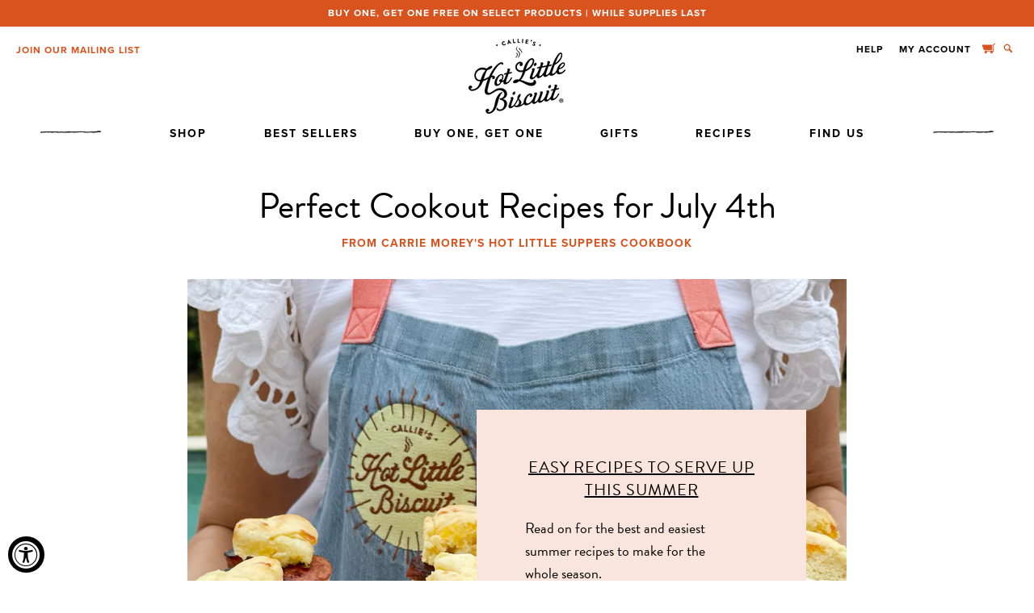

--- FILE ---
content_type: text/html; charset=utf-8
request_url: https://calliesbiscuits.com/blogs/hotlittlesuppers/perfect-cookout-recipes-for-memorial-day-weekend
body_size: 86787
content:
<!doctype html>
<!--[if IE 9]> <html class="ie9 no-js supports-no-cookies" lang="en"> <![endif]-->
<!--[if (gt IE 9)|!(IE)]><!--> <html class="no-js supports-no-cookies" lang="en"> <!--<![endif]-->

<!--   ====================================================
  Cobble Hill, LLC (https://cobblehilldigital.com/)
  ==================================================== -->

<head>
<!-- Start of Shoplift scripts -->
<style>.shoplift-hide { opacity: 0 !important; }</style>
<script type="text/javascript">var f=Object.defineProperty;var k=(n,e,t)=>e in n?f(n,e,{enumerable:!0,configurable:!0,writable:!0,value:t}):n[e]=t;var m=(n,e,t)=>(k(n,typeof e!="symbol"?e+"":e,t),t);class v{constructor(e,t,i,s){m(this,"shop");m(this,"host");m(this,"storageSessionKey");m(this,"cssHideClass");m(this,"testConfigs");this.shop=e,this.host=t,this.storageSessionKey=`SHOPLIFT_SESSION_${this.shop}`,this.cssHideClass=i,this.testConfigs=s}async init(){var u,h,w,g;if(window.Shopify&&window.Shopify.designMode||window.location.href.includes("slScreenshot=true")||window.document.cookie.includes("preview_theme=1;"))return;const e=((u=this.testConfigs)==null?void 0:u.filter(a=>new RegExp(a.path).test(new URL(window.location.href).pathname)).length)===0;(this.testConfigs===null||!e)&&this.cssHideClass&&(window.document.documentElement.classList.add(this.cssHideClass),setTimeout(this.removeAsyncHide(this.cssHideClass),2e3));const t=window.localStorage.getItem(this.storageSessionKey);let i=null;if(t)try{const a=JSON.parse(t);i=typeof(a==null?void 0:a.id)=="string"?a.id:null}catch{}const s=this.getDeviceType(),r=((h=this.getUTMValue("utm_source"))==null?void 0:h.toLowerCase())??"",d=((w=this.getUTMValue("utm_medium"))==null?void 0:w.toLowerCase())??"",o=((g=this.getUTMValue("utm_campaign"))==null?void 0:g.toLowerCase())??"",c=window.document.referrer;let p=`${this.host}/assets/shoplift.js?shop=${this.shop}&url=${encodeURIComponent(window.location.href)}&sessionId=${i}&device=${s}&utm_source=${r}&utm_medium=${d}&utm_campaign=${o}&referrer=${c}`;this.testConfigs===null&&(p+="&pageView=true");const l=window.document.createElement("script");if(l.setAttribute("type","text/javascript"),this.host.includes("ngrok.io")||this.host.includes("ngrok-free.app")){const a=await this.makeRequest({method:"get",url:p});l.textContent=a.text}else l.src=p;window.document.head.insertBefore(l,window.document.head.firstChild)}async onShopliftComplete(e,t){const i=new URL(window.location.toString());if(e&&window.localStorage.setItem(this.storageSessionKey,JSON.stringify(e)),t&&t.render==="variant"&&t.slug!==i.searchParams.get("view")){i.searchParams.set("view",t.slug),window.location.assign(i);return}this.removeAsyncHide(this.cssHideClass)(),e&&await this.sendCartEvent(e),console.log("SHOPLIFT SCRIPT INITIALIZED!"),window.shoplift=!0}async sendCartEvent(e){let t=await this.makeRequest({method:"get",url:`${window.location.origin}/cart.js`});t.data.note===null&&(t=await this.makeRequest({method:"post",url:`${window.location.origin}/cart/update.js`,data:JSON.stringify({note:""})}));const i={session_id:e.id,...t.data};await this.makeRequest({method:"post",url:`${this.host}/api/events/cart`,data:JSON.stringify(i)})}async makeRequest(e){const{url:t,method:i,headers:s}=e;return await new Promise((r,d)=>{const o=new XMLHttpRequest;if(o.open(i.toUpperCase(),t,!0),o.setRequestHeader("Accept","application/json"),o.setRequestHeader("Content-Type","application/json"),s)for(const c in s)o.setRequestHeader(c,s[c]);(this.host.includes("ngrok.io")||this.host.includes("ngrok-free.app"))&&o.setRequestHeader("ngrok-skip-browser-warning","1234"),o.send(e.data),o.onreadystatechange=function(){if(this.readyState===XMLHttpRequest.DONE)if(this.status>=200&&this.status<400){const c={text:o.responseText,data:{}};try{c.data=JSON.parse(o.responseText)}catch{}r(c)}else d()}})}getUTMValue(e){const i=decodeURIComponent(window.location.search.substring(1)).split("&");let s;for(let r=0;r<i.length;r++)if(s=i[r].split("="),s[0]===e)return s[1]||null;return null}getDeviceType(){function e(){let i=!1;return function(s){(/(android|bb\d+|meego).+mobile|avantgo|bada\/|blackberry|blazer|compal|elaine|fennec|hiptop|iemobile|ip(hone|od)|iris|kindle|lge |maemo|midp|mmp|mobile.+firefox|netfront|opera m(ob|in)i|palm( os)?|phone|p(ixi|re)\/|plucker|pocket|psp|series(4|6)0|symbian|treo|up\.(browser|link)|vodafone|wap|windows ce|xda|xiino/i.test(s)||/1207|6310|6590|3gso|4thp|50[1-6]i|770s|802s|a wa|abac|ac(er|oo|s\-)|ai(ko|rn)|al(av|ca|co)|amoi|an(ex|ny|yw)|aptu|ar(ch|go)|as(te|us)|attw|au(di|\-m|r |s )|avan|be(ck|ll|nq)|bi(lb|rd)|bl(ac|az)|br(e|v)w|bumb|bw\-(n|u)|c55\/|capi|ccwa|cdm\-|cell|chtm|cldc|cmd\-|co(mp|nd)|craw|da(it|ll|ng)|dbte|dc\-s|devi|dica|dmob|do(c|p)o|ds(12|\-d)|el(49|ai)|em(l2|ul)|er(ic|k0)|esl8|ez([4-7]0|os|wa|ze)|fetc|fly(\-|_)|g1 u|g560|gene|gf\-5|g\-mo|go(\.w|od)|gr(ad|un)|haie|hcit|hd\-(m|p|t)|hei\-|hi(pt|ta)|hp( i|ip)|hs\-c|ht(c(\-| |_|a|g|p|s|t)|tp)|hu(aw|tc)|i\-(20|go|ma)|i230|iac( |\-|\/)|ibro|idea|ig01|ikom|im1k|inno|ipaq|iris|ja(t|v)a|jbro|jemu|jigs|kddi|keji|kgt( |\/)|klon|kpt |kwc\-|kyo(c|k)|le(no|xi)|lg( g|\/(k|l|u)|50|54|\-[a-w])|libw|lynx|m1\-w|m3ga|m50\/|ma(te|ui|xo)|mc(01|21|ca)|m\-cr|me(rc|ri)|mi(o8|oa|ts)|mmef|mo(01|02|bi|de|do|t(\-| |o|v)|zz)|mt(50|p1|v )|mwbp|mywa|n10[0-2]|n20[2-3]|n30(0|2)|n50(0|2|5)|n7(0(0|1)|10)|ne((c|m)\-|on|tf|wf|wg|wt)|nok(6|i)|nzph|o2im|op(ti|wv)|oran|owg1|p800|pan(a|d|t)|pdxg|pg(13|\-([1-8]|c))|phil|pire|pl(ay|uc)|pn\-2|po(ck|rt|se)|prox|psio|pt\-g|qa\-a|qc(07|12|21|32|60|\-[2-7]|i\-)|qtek|r380|r600|raks|rim9|ro(ve|zo)|s55\/|sa(ge|ma|mm|ms|ny|va)|sc(01|h\-|oo|p\-)|sdk\/|se(c(\-|0|1)|47|mc|nd|ri)|sgh\-|shar|sie(\-|m)|sk\-0|sl(45|id)|sm(al|ar|b3|it|t5)|so(ft|ny)|sp(01|h\-|v\-|v )|sy(01|mb)|t2(18|50)|t6(00|10|18)|ta(gt|lk)|tcl\-|tdg\-|tel(i|m)|tim\-|t\-mo|to(pl|sh)|ts(70|m\-|m3|m5)|tx\-9|up(\.b|g1|si)|utst|v400|v750|veri|vi(rg|te)|vk(40|5[0-3]|\-v)|vm40|voda|vulc|vx(52|53|60|61|70|80|81|83|85|98)|w3c(\-| )|webc|whit|wi(g |nc|nw)|wmlb|wonu|x700|yas\-|your|zeto|zte\-/i.test(s.substr(0,4)))&&(i=!0)}(navigator.userAgent||navigator.vendor),i}function t(){let i=!1;return function(s){(/android|ipad|playbook|silk/i.test(s)||/1207|6310|6590|3gso|4thp|50[1-6]i|770s|802s|a wa|abac|ac(er|oo|s\-)|ai(ko|rn)|al(av|ca|co)|amoi|an(ex|ny|yw)|aptu|ar(ch|go)|as(te|us)|attw|au(di|\-m|r |s )|avan|be(ck|ll|nq)|bi(lb|rd)|bl(ac|az)|br(e|v)w|bumb|bw\-(n|u)|c55\/|capi|ccwa|cdm\-|cell|chtm|cldc|cmd\-|co(mp|nd)|craw|da(it|ll|ng)|dbte|dc\-s|devi|dica|dmob|do(c|p)o|ds(12|\-d)|el(49|ai)|em(l2|ul)|er(ic|k0)|esl8|ez([4-7]0|os|wa|ze)|fetc|fly(\-|_)|g1 u|g560|gene|gf\-5|g\-mo|go(\.w|od)|gr(ad|un)|haie|hcit|hd\-(m|p|t)|hei\-|hi(pt|ta)|hp( i|ip)|hs\-c|ht(c(\-| |_|a|g|p|s|t)|tp)|hu(aw|tc)|i\-(20|go|ma)|i230|iac( |\-|\/)|ibro|idea|ig01|ikom|im1k|inno|ipaq|iris|ja(t|v)a|jbro|jemu|jigs|kddi|keji|kgt( |\/)|klon|kpt |kwc\-|kyo(c|k)|le(no|xi)|lg( g|\/(k|l|u)|50|54|\-[a-w])|libw|lynx|m1\-w|m3ga|m50\/|ma(te|ui|xo)|mc(01|21|ca)|m\-cr|me(rc|ri)|mi(o8|oa|ts)|mmef|mo(01|02|bi|de|do|t(\-| |o|v)|zz)|mt(50|p1|v )|mwbp|mywa|n10[0-2]|n20[2-3]|n30(0|2)|n50(0|2|5)|n7(0(0|1)|10)|ne((c|m)\-|on|tf|wf|wg|wt)|nok(6|i)|nzph|o2im|op(ti|wv)|oran|owg1|p800|pan(a|d|t)|pdxg|pg(13|\-([1-8]|c))|phil|pire|pl(ay|uc)|pn\-2|po(ck|rt|se)|prox|psio|pt\-g|qa\-a|qc(07|12|21|32|60|\-[2-7]|i\-)|qtek|r380|r600|raks|rim9|ro(ve|zo)|s55\/|sa(ge|ma|mm|ms|ny|va)|sc(01|h\-|oo|p\-)|sdk\/|se(c(\-|0|1)|47|mc|nd|ri)|sgh\-|shar|sie(\-|m)|sk\-0|sl(45|id)|sm(al|ar|b3|it|t5)|so(ft|ny)|sp(01|h\-|v\-|v )|sy(01|mb)|t2(18|50)|t6(00|10|18)|ta(gt|lk)|tcl\-|tdg\-|tel(i|m)|tim\-|t\-mo|to(pl|sh)|ts(70|m\-|m3|m5)|tx\-9|up(\.b|g1|si)|utst|v400|v750|veri|vi(rg|te)|vk(40|5[0-3]|\-v)|vm40|voda|vulc|vx(52|53|60|61|70|80|81|83|85|98)|w3c(\-| )|webc|whit|wi(g |nc|nw)|wmlb|wonu|x700|yas\-|your|zeto|zte\-/i.test(s.substr(0,4)))&&(i=!0)}(navigator.userAgent||navigator.vendor),i}return e()?"mobile":t()?"tablet":"desktop"}removeAsyncHide(e){return()=>{e&&window.document.documentElement.classList.remove(e)}}}(async function(){await(window.shopliftInstance=new v("callies.myshopify.com","https://app.shoplift.ai","",[])).init()})();
</script>
<!-- End of Shoplift scripts -->

  <meta name="google-site-verification" content="0bl5FWcCmRy2i-ZKymUFeObtZhvnxJDsNoSuNfZqs24" />
<meta name="facebook-domain-verification" content="b78rubjhwudqa5kuwgktuwzcq74a5r" />
  <meta name="google-site-verification" content="9tugWz_qrZaXvJfyHUA5UhRhgBSXlyGNVMlgjilEzjk" />
  <meta charset="utf-8">
  <meta http-equiv="X-UA-Compatible" content="IE=edge">
  <meta name="viewport" content="width=device-width,initial-scale=1,maximum-scale=1.0,user-scalable=0">
  <meta name="theme-color" content="#000">
    
  
  <link rel="canonical" href="https://calliesbiscuits.com/blogs/hotlittlesuppers/perfect-cookout-recipes-for-memorial-day-weekend" />

  

  

  
  
  <link rel="stylesheet" href="https://use.typekit.net/fno0rnm.css">
  <link href="//calliesbiscuits.com/cdn/shop/t/69/assets/custom.css?v=79734509789829133411765990410" rel="stylesheet" type="text/css" media="all" />
<script data-ad-client="ca-pub-4613013221713182" async src="https://pagead2.googlesyndication.com/pagead/js/adsbygoogle.js"></script><link rel="icon" href="//calliesbiscuits.com/cdn/shop/t/69/assets/favicon-192.ico?v=139875891454782029571742298180" type="image/x-icon" sizes="192x192" type="image/png">
  <link rel="apple-touch-icon" sizes="120x120" href="//calliesbiscuits.com/cdn/shop/t/69/assets/favicon-128.ico?v=6375379215874150481742298182">
  <link rel="apple-touch-icon" sizes="152x152" href="//calliesbiscuits.com/cdn/shop/t/69/assets/favicon-152.ico?v=46938323356651412791742298183">
  <link rel="apple-touch-icon" sizes="167x167" href="//calliesbiscuits.com/cdn/shop/t/69/assets/favicon-167.ico?v=33104043661966111681742298179">
  <link rel="apple-touch-icon" sizes="180x180" href="//calliesbiscuits.com/cdn/shop/t/69/assets/favicon-180.ico?v=106512179318890031991742298179">

  
  
  <title>
    Perfect Cookout Recipes for July 4th
    
    
    
      &ndash; Callie&#39;s Hot Little Biscuit
    
   </title>
   
  
  
    
    <meta name="description" content="July 4th means firing up the grill, having friends over, and enjoying the warm weather. The centerpiece of the season will be the cookouts! Put a spin on your usual plates with these fresh and delicious recipes.">
    
  
   

  
<meta property="og:site_name" content="Callie&#39;s Hot Little Biscuit">
<meta property="og:url" content="https://calliesbiscuits.com/blogs/hotlittlesuppers/perfect-cookout-recipes-for-memorial-day-weekend">
<meta property="og:title" content="Perfect Cookout Recipes for July 4th">
<meta property="og:type" content="article">
<meta property="og:description" content="July 4th means firing up the grill, having friends over, and enjoying the warm weather. The centerpiece of the season will be the cookouts! Put a spin on your usual plates with these fresh and delicious recipes. Try adding some flavorful shrimp to the menu, or get out the food processor to make a creamy dip everyone will love. It’s never a bad idea to have a bright, flavorful cucumber sandwich for vegetarian guests (although omnivores will also appreciate it, we’re sure). And of course, you can’t forget dessert! 
On The Go Appetizers
Are you going on a family outing like the beach or lake? Take these Callie's Hot Little Biscuit travel well treats - sea salt biscuit crackers, cheese crisps, pimento cheese, cocoa &amp; cream cookies.

The perfect companion to the sea salt biscuit crackers is my Smoked Fish Dip. This proves to be a great snack to take on the go for your weekend adventures.

Sausage &amp; Peppers Cocktail Biscuits is a quick favorite that ignites my urge to entertain, especially when I smell the grill. These are a perfect twist on Callie's Hot Little Biscuit buttermilk biscuits for a delicious travel sandwich.
 
Pimento Cheese Pigs in a Biscuit Blanket is one of my favorite finger foods and this handmade pigs in a blanket is elevated in the most delicious way!
The Pimento Cheese Pinwheel appetizer is nice because it can be modified based on what you have on hand or the flavor preferences of your guests. 

Main
The Sheet Pan Shrimp &amp; Sausage is here to help if you need something super quick and easy! I love serving it on its own or atop a salad for a quick and healthy meal that is delightful.

This BBQ Chicken Salad Biscuit is the perfect use of your leftover July Fourth weekend barbequing!
Perfect for the warm Fourth of July weekend or for an afternoon Southern soiree - the cucumber dill-icious sandwich is versatile and easy to make.
 
The summer favorite of Cheddar Jalapeño Corn Dog is a great way to get children used to a little spice with this fried dough but you can skip the cheese and jalapeño if you like.
The Fried Fish Sandwich combines the perfectly fried fish with a buttery toasted brioche bun, my Slaw for Everything - my version of cool coleslaw to cut the heat, and Sriracha mayo. Not a fish family? Try the Fried Chicken Sammies!

Dessert
Baking Nutter Butters as a family is only half the fun of these tasty treats! They are so easy to pack for your July 4th activities.

Rosé-Spiked Berry Crostata - This recipe combines a crispy, buttery crust with rosé wine and fresh summer fruits.

Peach Upside Down Cake is a dish that is so versatile! It can be served in the morning at breakfast or brunch, as a dessert, or at room temperature to travel for your picnics.

Another mouth-watering recipe that can be changed for whatever time of day you need, the 3 crowd-pleasing shortcake biscuit recipes give you a breakfast, snack, and dessert option!

GoGo's killer cookies are not only a no-bake treat to keep in your freezer to whip out on any occasion but they travel well for your weekend activities.

Cocktails
Briny Hounds is a refreshing drink perfect for a day of hanging out with your friends and family. Enjoy!

Coined the Morey Margarita for my love of margaritas and my twist of the jalapeño kick. 

SHOP THE POST
Sea Salt Biscuit Crackers
Cheese Crisps
Pimento Cheese
Buttermilk Biscuits
Shortcake Biscuit Mix
"><meta property="og:image" content="http://calliesbiscuits.com/cdn/shop/articles/Sausage_1024x1024.jpg?v=1650654452">
<meta property="og:image:secure_url" content="https://calliesbiscuits.com/cdn/shop/articles/Sausage_1024x1024.jpg?v=1650654452">

<meta name="twitter:site" content="@callieshlb?lang=en">
<meta name="twitter:card" content="summary_large_image">
<meta name="twitter:title" content="Perfect Cookout Recipes for July 4th">
<meta name="twitter:description" content="July 4th means firing up the grill, having friends over, and enjoying the warm weather. The centerpiece of the season will be the cookouts! Put a spin on your usual plates with these fresh and delicious recipes. Try adding some flavorful shrimp to the menu, or get out the food processor to make a creamy dip everyone will love. It’s never a bad idea to have a bright, flavorful cucumber sandwich for vegetarian guests (although omnivores will also appreciate it, we’re sure). And of course, you can’t forget dessert! 
On The Go Appetizers
Are you going on a family outing like the beach or lake? Take these Callie's Hot Little Biscuit travel well treats - sea salt biscuit crackers, cheese crisps, pimento cheese, cocoa &amp; cream cookies.

The perfect companion to the sea salt biscuit crackers is my Smoked Fish Dip. This proves to be a great snack to take on the go for your weekend adventures.

Sausage &amp; Peppers Cocktail Biscuits is a quick favorite that ignites my urge to entertain, especially when I smell the grill. These are a perfect twist on Callie's Hot Little Biscuit buttermilk biscuits for a delicious travel sandwich.
 
Pimento Cheese Pigs in a Biscuit Blanket is one of my favorite finger foods and this handmade pigs in a blanket is elevated in the most delicious way!
The Pimento Cheese Pinwheel appetizer is nice because it can be modified based on what you have on hand or the flavor preferences of your guests. 

Main
The Sheet Pan Shrimp &amp; Sausage is here to help if you need something super quick and easy! I love serving it on its own or atop a salad for a quick and healthy meal that is delightful.

This BBQ Chicken Salad Biscuit is the perfect use of your leftover July Fourth weekend barbequing!
Perfect for the warm Fourth of July weekend or for an afternoon Southern soiree - the cucumber dill-icious sandwich is versatile and easy to make.
 
The summer favorite of Cheddar Jalapeño Corn Dog is a great way to get children used to a little spice with this fried dough but you can skip the cheese and jalapeño if you like.
The Fried Fish Sandwich combines the perfectly fried fish with a buttery toasted brioche bun, my Slaw for Everything - my version of cool coleslaw to cut the heat, and Sriracha mayo. Not a fish family? Try the Fried Chicken Sammies!

Dessert
Baking Nutter Butters as a family is only half the fun of these tasty treats! They are so easy to pack for your July 4th activities.

Rosé-Spiked Berry Crostata - This recipe combines a crispy, buttery crust with rosé wine and fresh summer fruits.

Peach Upside Down Cake is a dish that is so versatile! It can be served in the morning at breakfast or brunch, as a dessert, or at room temperature to travel for your picnics.

Another mouth-watering recipe that can be changed for whatever time of day you need, the 3 crowd-pleasing shortcake biscuit recipes give you a breakfast, snack, and dessert option!

GoGo's killer cookies are not only a no-bake treat to keep in your freezer to whip out on any occasion but they travel well for your weekend activities.

Cocktails
Briny Hounds is a refreshing drink perfect for a day of hanging out with your friends and family. Enjoy!

Coined the Morey Margarita for my love of margaritas and my twist of the jalapeño kick. 

SHOP THE POST
Sea Salt Biscuit Crackers
Cheese Crisps
Pimento Cheese
Buttermilk Biscuits
Shortcake Biscuit Mix
">

  <style>
    :root{
        --tan: #f9e5dd;
        --gray: #fdf6f4;
        --orange: #d9531e;
        --black: black;
        --white: #ffffff;

        --font-brandon: brandon-grotesque, sans-serif;
        --font-rooney: rooney-sans, sans-serif;
        --font-proxima: "proxima-nova",sans-serif;
    }
</style>
  <link href="//calliesbiscuits.com/cdn/shop/t/69/assets/theme.scss.css?v=165226078013913960431742298199" rel="stylesheet" type="text/css" media="all" />
  

  
    
  


  <script>
    document.documentElement.className = document.documentElement.className.replace('no-js', 'js');

    window.theme = {
      strings: {
        addToCart: "Add to Cart",
        soldOut: "Sold Out",
        unavailable: "Unavailable"
      },
      moneyFormat: "${{amount}}"
    };
  </script>

  <script src="https://cdnjs.cloudflare.com/ajax/libs/vanilla-lazyload/8.7.1/lazyload.min.js"></script>
  

  

  <!--[if (gt IE 9)|!(IE)]><!--><script src="//calliesbiscuits.com/cdn/shop/t/69/assets/vendor.js?v=155819745315143026341742298182" defer="defer"></script><!--<![endif]-->
  <!--[if lt IE 9]><script src="//calliesbiscuits.com/cdn/shop/t/69/assets/vendor.js?v=155819745315143026341742298182"></script><![endif]-->

  <!--[if (gt IE 9)|!(IE)]><!--><script src="//calliesbiscuits.com/cdn/shop/t/69/assets/theme.js?v=111603181540343972631765826561" defer="defer"></script><!--<![endif]-->
  <!--[if lt IE 9]><script src="//calliesbiscuits.com/cdn/shop/t/69/assets/theme.js?v=111603181540343972631765826561"></script><![endif]-->
  



  
  <script src="//calliesbiscuits.com/cdn/shop/t/69/assets/instafeed.js?v=14758435275696030451742298179" defer="defer"></script>
  <script src="https://cdnjs.cloudflare.com/ajax/libs/jquery/3.3.1/jquery.min.js" defer="defer"></script>
  

  
  
  <script>window.performance && window.performance.mark && window.performance.mark('shopify.content_for_header.start');</script><meta name="google-site-verification" content="0bl5FWcCmRy2i-ZKymUFeObtZhvnxJDsNoSuNfZqs24">
<meta id="shopify-digital-wallet" name="shopify-digital-wallet" content="/4538/digital_wallets/dialog">
<meta name="shopify-checkout-api-token" content="e447877f27f1495de79e6c523840cef4">
<meta id="in-context-paypal-metadata" data-shop-id="4538" data-venmo-supported="false" data-environment="production" data-locale="en_US" data-paypal-v4="true" data-currency="USD">
<link rel="alternate" type="application/atom+xml" title="Feed" href="/blogs/hotlittlesuppers.atom" />
<script async="async" src="/checkouts/internal/preloads.js?locale=en-US"></script>
<link rel="preconnect" href="https://shop.app" crossorigin="anonymous">
<script async="async" src="https://shop.app/checkouts/internal/preloads.js?locale=en-US&shop_id=4538" crossorigin="anonymous"></script>
<script id="apple-pay-shop-capabilities" type="application/json">{"shopId":4538,"countryCode":"US","currencyCode":"USD","merchantCapabilities":["supports3DS"],"merchantId":"gid:\/\/shopify\/Shop\/4538","merchantName":"Callie's Hot Little Biscuit","requiredBillingContactFields":["postalAddress","email","phone"],"requiredShippingContactFields":["postalAddress","email","phone"],"shippingType":"shipping","supportedNetworks":["visa","masterCard","amex","discover","elo","jcb"],"total":{"type":"pending","label":"Callie's Hot Little Biscuit","amount":"1.00"},"shopifyPaymentsEnabled":true,"supportsSubscriptions":true}</script>
<script id="shopify-features" type="application/json">{"accessToken":"e447877f27f1495de79e6c523840cef4","betas":["rich-media-storefront-analytics"],"domain":"calliesbiscuits.com","predictiveSearch":true,"shopId":4538,"locale":"en"}</script>
<script>var Shopify = Shopify || {};
Shopify.shop = "callies.myshopify.com";
Shopify.locale = "en";
Shopify.currency = {"active":"USD","rate":"1.0"};
Shopify.country = "US";
Shopify.theme = {"name":"New PDP","id":149689565437,"schema_name":"CH Callies HLB","schema_version":"1.0.0","theme_store_id":null,"role":"main"};
Shopify.theme.handle = "null";
Shopify.theme.style = {"id":null,"handle":null};
Shopify.cdnHost = "calliesbiscuits.com/cdn";
Shopify.routes = Shopify.routes || {};
Shopify.routes.root = "/";</script>
<script type="module">!function(o){(o.Shopify=o.Shopify||{}).modules=!0}(window);</script>
<script>!function(o){function n(){var o=[];function n(){o.push(Array.prototype.slice.apply(arguments))}return n.q=o,n}var t=o.Shopify=o.Shopify||{};t.loadFeatures=n(),t.autoloadFeatures=n()}(window);</script>
<script>
  window.ShopifyPay = window.ShopifyPay || {};
  window.ShopifyPay.apiHost = "shop.app\/pay";
  window.ShopifyPay.redirectState = null;
</script>
<script id="shop-js-analytics" type="application/json">{"pageType":"article"}</script>
<script defer="defer" async type="module" src="//calliesbiscuits.com/cdn/shopifycloud/shop-js/modules/v2/client.init-shop-cart-sync_BApSsMSl.en.esm.js"></script>
<script defer="defer" async type="module" src="//calliesbiscuits.com/cdn/shopifycloud/shop-js/modules/v2/chunk.common_CBoos6YZ.esm.js"></script>
<script type="module">
  await import("//calliesbiscuits.com/cdn/shopifycloud/shop-js/modules/v2/client.init-shop-cart-sync_BApSsMSl.en.esm.js");
await import("//calliesbiscuits.com/cdn/shopifycloud/shop-js/modules/v2/chunk.common_CBoos6YZ.esm.js");

  window.Shopify.SignInWithShop?.initShopCartSync?.({"fedCMEnabled":true,"windoidEnabled":true});

</script>
<script>
  window.Shopify = window.Shopify || {};
  if (!window.Shopify.featureAssets) window.Shopify.featureAssets = {};
  window.Shopify.featureAssets['shop-js'] = {"shop-cart-sync":["modules/v2/client.shop-cart-sync_DJczDl9f.en.esm.js","modules/v2/chunk.common_CBoos6YZ.esm.js"],"init-fed-cm":["modules/v2/client.init-fed-cm_BzwGC0Wi.en.esm.js","modules/v2/chunk.common_CBoos6YZ.esm.js"],"init-windoid":["modules/v2/client.init-windoid_BS26ThXS.en.esm.js","modules/v2/chunk.common_CBoos6YZ.esm.js"],"shop-cash-offers":["modules/v2/client.shop-cash-offers_DthCPNIO.en.esm.js","modules/v2/chunk.common_CBoos6YZ.esm.js","modules/v2/chunk.modal_Bu1hFZFC.esm.js"],"shop-button":["modules/v2/client.shop-button_D_JX508o.en.esm.js","modules/v2/chunk.common_CBoos6YZ.esm.js"],"init-shop-email-lookup-coordinator":["modules/v2/client.init-shop-email-lookup-coordinator_DFwWcvrS.en.esm.js","modules/v2/chunk.common_CBoos6YZ.esm.js"],"shop-toast-manager":["modules/v2/client.shop-toast-manager_tEhgP2F9.en.esm.js","modules/v2/chunk.common_CBoos6YZ.esm.js"],"shop-login-button":["modules/v2/client.shop-login-button_DwLgFT0K.en.esm.js","modules/v2/chunk.common_CBoos6YZ.esm.js","modules/v2/chunk.modal_Bu1hFZFC.esm.js"],"avatar":["modules/v2/client.avatar_BTnouDA3.en.esm.js"],"init-shop-cart-sync":["modules/v2/client.init-shop-cart-sync_BApSsMSl.en.esm.js","modules/v2/chunk.common_CBoos6YZ.esm.js"],"pay-button":["modules/v2/client.pay-button_BuNmcIr_.en.esm.js","modules/v2/chunk.common_CBoos6YZ.esm.js"],"init-shop-for-new-customer-accounts":["modules/v2/client.init-shop-for-new-customer-accounts_DrjXSI53.en.esm.js","modules/v2/client.shop-login-button_DwLgFT0K.en.esm.js","modules/v2/chunk.common_CBoos6YZ.esm.js","modules/v2/chunk.modal_Bu1hFZFC.esm.js"],"init-customer-accounts-sign-up":["modules/v2/client.init-customer-accounts-sign-up_TlVCiykN.en.esm.js","modules/v2/client.shop-login-button_DwLgFT0K.en.esm.js","modules/v2/chunk.common_CBoos6YZ.esm.js","modules/v2/chunk.modal_Bu1hFZFC.esm.js"],"shop-follow-button":["modules/v2/client.shop-follow-button_C5D3XtBb.en.esm.js","modules/v2/chunk.common_CBoos6YZ.esm.js","modules/v2/chunk.modal_Bu1hFZFC.esm.js"],"checkout-modal":["modules/v2/client.checkout-modal_8TC_1FUY.en.esm.js","modules/v2/chunk.common_CBoos6YZ.esm.js","modules/v2/chunk.modal_Bu1hFZFC.esm.js"],"init-customer-accounts":["modules/v2/client.init-customer-accounts_C0Oh2ljF.en.esm.js","modules/v2/client.shop-login-button_DwLgFT0K.en.esm.js","modules/v2/chunk.common_CBoos6YZ.esm.js","modules/v2/chunk.modal_Bu1hFZFC.esm.js"],"lead-capture":["modules/v2/client.lead-capture_Cq0gfm7I.en.esm.js","modules/v2/chunk.common_CBoos6YZ.esm.js","modules/v2/chunk.modal_Bu1hFZFC.esm.js"],"shop-login":["modules/v2/client.shop-login_BmtnoEUo.en.esm.js","modules/v2/chunk.common_CBoos6YZ.esm.js","modules/v2/chunk.modal_Bu1hFZFC.esm.js"],"payment-terms":["modules/v2/client.payment-terms_BHOWV7U_.en.esm.js","modules/v2/chunk.common_CBoos6YZ.esm.js","modules/v2/chunk.modal_Bu1hFZFC.esm.js"]};
</script>
<script>(function() {
  var isLoaded = false;
  function asyncLoad() {
    if (isLoaded) return;
    isLoaded = true;
    var urls = ["https:\/\/static.rechargecdn.com\/assets\/js\/widget.min.js?shop=callies.myshopify.com","https:\/\/d1hcrjcdtouu7e.cloudfront.net\/js\/gdpr_cookie_consent.min.js?shop=callies.myshopify.com","https:\/\/scripts.juniphq.com\/v1\/junip_shopify.js?shop=callies.myshopify.com","https:\/\/cdn.shopify.com\/s\/files\/1\/0000\/4538\/t\/54\/assets\/globo.formbuilder.init.js?v=1685633439\u0026shop=callies.myshopify.com","https:\/\/cdn.gipht.io\/gipht-button.js?shop=callies.myshopify.com","https:\/\/cdn.nfcube.com\/instafeed-e25e08b202417767d8df018e12484bad.js?shop=callies.myshopify.com","https:\/\/cdn.giftship.app\/build\/storefront\/giftship.js?shop=callies.myshopify.com","https:\/\/cdn.rebuyengine.com\/onsite\/js\/rebuy.js?shop=callies.myshopify.com"];
    for (var i = 0; i < urls.length; i++) {
      var s = document.createElement('script');
      s.type = 'text/javascript';
      s.async = true;
      s.src = urls[i];
      var x = document.getElementsByTagName('script')[0];
      x.parentNode.insertBefore(s, x);
    }
  };
  if(window.attachEvent) {
    window.attachEvent('onload', asyncLoad);
  } else {
    window.addEventListener('load', asyncLoad, false);
  }
})();</script>
<script id="__st">var __st={"a":4538,"offset":-18000,"reqid":"b6a1f22b-51e2-4864-81fe-d967674c21dc-1768857851","pageurl":"calliesbiscuits.com\/blogs\/hotlittlesuppers\/perfect-cookout-recipes-for-memorial-day-weekend","s":"articles-587313021181","u":"b4ce883167f7","p":"article","rtyp":"article","rid":587313021181};</script>
<script>window.ShopifyPaypalV4VisibilityTracking = true;</script>
<script id="captcha-bootstrap">!function(){'use strict';const t='contact',e='account',n='new_comment',o=[[t,t],['blogs',n],['comments',n],[t,'customer']],c=[[e,'customer_login'],[e,'guest_login'],[e,'recover_customer_password'],[e,'create_customer']],r=t=>t.map((([t,e])=>`form[action*='/${t}']:not([data-nocaptcha='true']) input[name='form_type'][value='${e}']`)).join(','),a=t=>()=>t?[...document.querySelectorAll(t)].map((t=>t.form)):[];function s(){const t=[...o],e=r(t);return a(e)}const i='password',u='form_key',d=['recaptcha-v3-token','g-recaptcha-response','h-captcha-response',i],f=()=>{try{return window.sessionStorage}catch{return}},m='__shopify_v',_=t=>t.elements[u];function p(t,e,n=!1){try{const o=window.sessionStorage,c=JSON.parse(o.getItem(e)),{data:r}=function(t){const{data:e,action:n}=t;return t[m]||n?{data:e,action:n}:{data:t,action:n}}(c);for(const[e,n]of Object.entries(r))t.elements[e]&&(t.elements[e].value=n);n&&o.removeItem(e)}catch(o){console.error('form repopulation failed',{error:o})}}const l='form_type',E='cptcha';function T(t){t.dataset[E]=!0}const w=window,h=w.document,L='Shopify',v='ce_forms',y='captcha';let A=!1;((t,e)=>{const n=(g='f06e6c50-85a8-45c8-87d0-21a2b65856fe',I='https://cdn.shopify.com/shopifycloud/storefront-forms-hcaptcha/ce_storefront_forms_captcha_hcaptcha.v1.5.2.iife.js',D={infoText:'Protected by hCaptcha',privacyText:'Privacy',termsText:'Terms'},(t,e,n)=>{const o=w[L][v],c=o.bindForm;if(c)return c(t,g,e,D).then(n);var r;o.q.push([[t,g,e,D],n]),r=I,A||(h.body.append(Object.assign(h.createElement('script'),{id:'captcha-provider',async:!0,src:r})),A=!0)});var g,I,D;w[L]=w[L]||{},w[L][v]=w[L][v]||{},w[L][v].q=[],w[L][y]=w[L][y]||{},w[L][y].protect=function(t,e){n(t,void 0,e),T(t)},Object.freeze(w[L][y]),function(t,e,n,w,h,L){const[v,y,A,g]=function(t,e,n){const i=e?o:[],u=t?c:[],d=[...i,...u],f=r(d),m=r(i),_=r(d.filter((([t,e])=>n.includes(e))));return[a(f),a(m),a(_),s()]}(w,h,L),I=t=>{const e=t.target;return e instanceof HTMLFormElement?e:e&&e.form},D=t=>v().includes(t);t.addEventListener('submit',(t=>{const e=I(t);if(!e)return;const n=D(e)&&!e.dataset.hcaptchaBound&&!e.dataset.recaptchaBound,o=_(e),c=g().includes(e)&&(!o||!o.value);(n||c)&&t.preventDefault(),c&&!n&&(function(t){try{if(!f())return;!function(t){const e=f();if(!e)return;const n=_(t);if(!n)return;const o=n.value;o&&e.removeItem(o)}(t);const e=Array.from(Array(32),(()=>Math.random().toString(36)[2])).join('');!function(t,e){_(t)||t.append(Object.assign(document.createElement('input'),{type:'hidden',name:u})),t.elements[u].value=e}(t,e),function(t,e){const n=f();if(!n)return;const o=[...t.querySelectorAll(`input[type='${i}']`)].map((({name:t})=>t)),c=[...d,...o],r={};for(const[a,s]of new FormData(t).entries())c.includes(a)||(r[a]=s);n.setItem(e,JSON.stringify({[m]:1,action:t.action,data:r}))}(t,e)}catch(e){console.error('failed to persist form',e)}}(e),e.submit())}));const S=(t,e)=>{t&&!t.dataset[E]&&(n(t,e.some((e=>e===t))),T(t))};for(const o of['focusin','change'])t.addEventListener(o,(t=>{const e=I(t);D(e)&&S(e,y())}));const B=e.get('form_key'),M=e.get(l),P=B&&M;t.addEventListener('DOMContentLoaded',(()=>{const t=y();if(P)for(const e of t)e.elements[l].value===M&&p(e,B);[...new Set([...A(),...v().filter((t=>'true'===t.dataset.shopifyCaptcha))])].forEach((e=>S(e,t)))}))}(h,new URLSearchParams(w.location.search),n,t,e,['guest_login'])})(!0,!0)}();</script>
<script integrity="sha256-4kQ18oKyAcykRKYeNunJcIwy7WH5gtpwJnB7kiuLZ1E=" data-source-attribution="shopify.loadfeatures" defer="defer" src="//calliesbiscuits.com/cdn/shopifycloud/storefront/assets/storefront/load_feature-a0a9edcb.js" crossorigin="anonymous"></script>
<script crossorigin="anonymous" defer="defer" src="//calliesbiscuits.com/cdn/shopifycloud/storefront/assets/shopify_pay/storefront-65b4c6d7.js?v=20250812"></script>
<script data-source-attribution="shopify.dynamic_checkout.dynamic.init">var Shopify=Shopify||{};Shopify.PaymentButton=Shopify.PaymentButton||{isStorefrontPortableWallets:!0,init:function(){window.Shopify.PaymentButton.init=function(){};var t=document.createElement("script");t.src="https://calliesbiscuits.com/cdn/shopifycloud/portable-wallets/latest/portable-wallets.en.js",t.type="module",document.head.appendChild(t)}};
</script>
<script data-source-attribution="shopify.dynamic_checkout.buyer_consent">
  function portableWalletsHideBuyerConsent(e){var t=document.getElementById("shopify-buyer-consent"),n=document.getElementById("shopify-subscription-policy-button");t&&n&&(t.classList.add("hidden"),t.setAttribute("aria-hidden","true"),n.removeEventListener("click",e))}function portableWalletsShowBuyerConsent(e){var t=document.getElementById("shopify-buyer-consent"),n=document.getElementById("shopify-subscription-policy-button");t&&n&&(t.classList.remove("hidden"),t.removeAttribute("aria-hidden"),n.addEventListener("click",e))}window.Shopify?.PaymentButton&&(window.Shopify.PaymentButton.hideBuyerConsent=portableWalletsHideBuyerConsent,window.Shopify.PaymentButton.showBuyerConsent=portableWalletsShowBuyerConsent);
</script>
<script data-source-attribution="shopify.dynamic_checkout.cart.bootstrap">document.addEventListener("DOMContentLoaded",(function(){function t(){return document.querySelector("shopify-accelerated-checkout-cart, shopify-accelerated-checkout")}if(t())Shopify.PaymentButton.init();else{new MutationObserver((function(e,n){t()&&(Shopify.PaymentButton.init(),n.disconnect())})).observe(document.body,{childList:!0,subtree:!0})}}));
</script>
<link id="shopify-accelerated-checkout-styles" rel="stylesheet" media="screen" href="https://calliesbiscuits.com/cdn/shopifycloud/portable-wallets/latest/accelerated-checkout-backwards-compat.css" crossorigin="anonymous">
<style id="shopify-accelerated-checkout-cart">
        #shopify-buyer-consent {
  margin-top: 1em;
  display: inline-block;
  width: 100%;
}

#shopify-buyer-consent.hidden {
  display: none;
}

#shopify-subscription-policy-button {
  background: none;
  border: none;
  padding: 0;
  text-decoration: underline;
  font-size: inherit;
  cursor: pointer;
}

#shopify-subscription-policy-button::before {
  box-shadow: none;
}

      </style>

<script>window.performance && window.performance.mark && window.performance.mark('shopify.content_for_header.end');</script>
  <link href="//calliesbiscuits.com/cdn/shop/t/69/assets/shopstorm-apps.scss.css?v=71467460496362276441742298179" rel="stylesheet" type="text/css" media="all" />
  <script async src="https://app-cdn.productcustomizer.com/assets/storefront/product-customizer-v2-5509fb5140b2e492404cae4034c224395d6baacc0cc7524e3226574c1e0fc326.js?shop=callies.myshopify.com" type="text/javascript"></script>

 <script>

  /**
   * IMPORTANT!
   * Do not edit this file. Any changes made could be overwritten by Giftship at
   * any time. If you need assistance, please reach out to us at support@gist-apps.com.
   *
   * The below code is critical to the functionality of Giftship's multiple shipping
   * address and bundle features. It also greatly improves the load time of the
   * application.
   */

  if (typeof(GIST) == 'undefined') {
    window.GIST = GIST = {};
  }
  if (typeof(GIST.f) == 'undefined') {
    GIST.f = {};
  }

  GIST.f._isEmpty = function(obj){

    for(var prop in obj) {
      if(obj.hasOwnProperty(prop)) {
        return false;
      }
    }

    return JSON.stringify(obj) === JSON.stringify({});

  };

  GIST.bundles   = [];
  GIST.remove    = {};
  GIST.discounts = [];

  
  
  

  

  
  GIST._bundleCart = false;
  

  

  
  if (GIST.remove && !GIST.f._isEmpty(GIST.remove) ) {

    GIST.xhr = new XMLHttpRequest();
    GIST.xhr.open('POST', Shopify.routes.root + 'cart/update.js');
    GIST.xhr.setRequestHeader('Content-Type', 'application/json');
    GIST.xhr.onload = function() {
      if (GIST.xhr.status === 200 && window.performance) {
         var navEntries = window.performance.getEntriesByType('navigation');
         if (navEntries.length > 0 && navEntries[0].type === 'back_forward') {
            location.reload();
         } else if (window.performance.navigation && window.performance.navigation.type == window.performance.navigation.TYPE_BACK_FORWARD) {
            location.reload();
         }
       }
    };
    GIST.xhr.send(JSON.stringify({updates:GIST.remove}));

  }
  

</script>












  	 
  <script>(function(w,d,t,r,u){var f,n,i;w[u]=w[u]||[],f=function(){var o={ti:"56322839"};o.q=w[u],w[u]=new UET(o),w[u].push("pageLoad")},n=d.createElement(t),n.src=r,n.async=1,n.onload=n.onreadystatechange=function(){var s=this.readyState;s&&s!=="loaded"&&s!=="complete"||(f(),n.onload=n.onreadystatechange=null)},i=d.getElementsByTagName(t)[0],i.parentNode.insertBefore(n,i)})(window,document,"script","//bat.bing.com/bat.js","uetq");</script>
  
  <!--<meta name="p:domain_verify" content="b06310bc099997b2327c615c1ea7299a"/>-->
  
  <!--   ECI: Adwords Base Code: Start: 08-12-2021 -->
  <!-- Global site tag (gtag.js) - Google Ads: 461657573 -->
  <script async src="https://www.googletagmanager.com/gtag/js?id=AW-461657573"></script>
  <script>
    window.dataLayer = window.dataLayer || [];
    function gtag(){dataLayer.push(arguments);}
    gtag('js', new Date());
    gtag('config', 'AW-461657573');
  </script>
  <!--   ECI: Adwords Base Code: Start: 08-12-2021 -->
<!-- Hotjar Tracking Code for https://calliesbiscuits.com/ -->
<script>
    (function(h,o,t,j,a,r){
        h.hj=h.hj||function(){(h.hj.q=h.hj.q||[]).push(arguments)};
        h._hjSettings={hjid:2564522,hjsv:6};
        a=o.getElementsByTagName('head')[0];
        r=o.createElement('script');r.async=1;
        r.src=t+h._hjSettings.hjid+j+h._hjSettings.hjsv;
        a.appendChild(r);
    })(window,document,'https://static.hotjar.com/c/hotjar-','.js?sv=');
</script>

  <link rel="stylesheet" href="https://cdnjs.cloudflare.com/ajax/libs/slick-carousel/1.8.1/slick.min.css" type="text/css" />
  <link rel="stylesheet" href="https://cdnjs.cloudflare.com/ajax/libs/slick-carousel/1.8.1/slick-theme.min.css" type="text/css" />
  

  
  <script>
  !function(t,n){function o(n){var o=t.getElementsByTagName("script")[0],i=t.createElement("script");i.src=n,i.crossOrigin="",o.parentNode.insertBefore(i,o)}if(!n.isLoyaltyLion){window.loyaltylion=n,void 0===window.lion&&(window.lion=n),n.version=2,n.isLoyaltyLion=!0;var i=new Date,e=i.getFullYear().toString()+i.getMonth().toString()+i.getDate().toString();o("https://sdk.loyaltylion.net/static/2/loader.js?t="+e);var r=!1;n.init=function(t){if(r)throw new Error("Cannot call lion.init more than once");r=!0;var a=n._token=t.token;if(!a)throw new Error("Token must be supplied to lion.init");for(var l=[],s="_push configure bootstrap shutdown on removeListener authenticateCustomer".split(" "),c=0;c<s.length;c+=1)!function(t,n){t[n]=function(){l.push([n,Array.prototype.slice.call(arguments,0)])}}(n,s[c]);o("https://sdk.loyaltylion.net/sdk/start/"+a+".js?t="+e+i.getHours().toString()),n._initData=t,n._buffer=l}}}(document,window.loyaltylion||[]);

  
    
      loyaltylion.init({ token: "cd22b1a408640f0afc9df7a12bdc6966" });
    
  
</script>
  
  



<!-- BEGIN app block: shopify://apps/powerful-form-builder/blocks/app-embed/e4bcb1eb-35b2-42e6-bc37-bfe0e1542c9d --><script type="text/javascript" hs-ignore data-cookieconsent="ignore">
  var Globo = Globo || {};
  var globoFormbuilderRecaptchaInit = function(){};
  var globoFormbuilderHcaptchaInit = function(){};
  window.Globo.FormBuilder = window.Globo.FormBuilder || {};
  window.Globo.FormBuilder.shop = {"configuration":{"money_format":"${{amount}}"},"pricing":{"features":{"bulkOrderForm":true,"cartForm":true,"fileUpload":30,"removeCopyright":true,"restrictedEmailDomains":true,"metrics":true}},"settings":{"copyright":"Powered by G: <a href=\"https://apps.shopify.com/form-builder-contact-form\" target=\"_blank\">Form Builder</a>","hideWaterMark":false,"reCaptcha":{"recaptchaType":"v2","siteKey":"6LdeSoEdAAAAAMN0-W2snggWefXa7VZzKy8fQjmN","languageCode":"en"},"hCaptcha":{"siteKey":false},"scrollTop":false,"customCssCode":"","customCssEnabled":false,"additionalColumns":[]},"encryption_form_id":0,"url":"https://form.globo.io/","CDN_URL":"https://dxo9oalx9qc1s.cloudfront.net","app_id":"1783207"};

  if(window.Globo.FormBuilder.shop.settings.customCssEnabled && window.Globo.FormBuilder.shop.settings.customCssCode){
    const customStyle = document.createElement('style');
    customStyle.type = 'text/css';
    customStyle.innerHTML = window.Globo.FormBuilder.shop.settings.customCssCode;
    document.head.appendChild(customStyle);
  }

  window.Globo.FormBuilder.forms = [];
    
      
      
      
      window.Globo.FormBuilder.forms[47883] = {"47883":{"elements":[{"id":"group-1","type":"group","label":"Page 1","description":"","elements":[{"id":"text","type":"text","label":"First Name","placeholder":"Your Name","description":"","limitCharacters":false,"characters":100,"hideLabel":false,"keepPositionLabel":false,"required":true,"ifHideLabel":false,"inputIcon":"","columnWidth":50},{"id":"text-13","type":"text","label":"Last Name","placeholder":"Your Name","description":"","limitCharacters":false,"characters":100,"hideLabel":false,"keepPositionLabel":false,"required":true,"ifHideLabel":false,"inputIcon":"","columnWidth":50},{"id":"email-2","type":"email","label":"Email","placeholder":"","description":"","limitCharacters":false,"characters":100,"hideLabel":false,"keepPositionLabel":false,"required":true,"ifHideLabel":false,"inputIcon":"","columnWidth":50},{"id":"phone","type":"phone","label":"Phone","placeholder":"","description":"","validatePhone":false,"onlyShowFlag":false,"defaultCountryCode":"us","limitCharacters":false,"characters":100,"hideLabel":false,"keepPositionLabel":false,"required":false,"ifHideLabel":false,"inputIcon":"","columnWidth":50},{"id":"heading","type":"heading","heading":"Organization Details","caption":"","columnWidth":100},{"id":"text-2","type":"text","label":"Organization","placeholder":"","description":"","limitCharacters":false,"characters":100,"hideLabel":false,"keepPositionLabel":false,"required":false,"ifHideLabel":false,"inputIcon":"","columnWidth":100},{"id":"textarea","type":"textarea","label":"Organization Goals","placeholder":"","description":"","limitCharacters":false,"characters":100,"hideLabel":false,"keepPositionLabel":false,"required":false,"ifHideLabel":false,"columnWidth":100},{"id":"text-3","type":"text","label":"Address Line 1","placeholder":"","description":"","limitCharacters":false,"characters":100,"hideLabel":false,"keepPositionLabel":false,"required":false,"ifHideLabel":false,"inputIcon":"","columnWidth":50},{"id":"text-4","type":"text","label":"Address Line 2","placeholder":"","description":"","limitCharacters":false,"characters":100,"hideLabel":false,"keepPositionLabel":false,"required":false,"ifHideLabel":false,"inputIcon":"","columnWidth":50},{"id":"text-5","type":"text","label":"City","placeholder":"","description":"","limitCharacters":false,"characters":100,"hideLabel":false,"keepPositionLabel":false,"required":false,"ifHideLabel":false,"inputIcon":"","columnWidth":33.33},{"id":"text-6","type":"text","label":"State","placeholder":"","description":"","limitCharacters":false,"characters":100,"hideLabel":false,"keepPositionLabel":false,"required":false,"ifHideLabel":false,"inputIcon":"","columnWidth":33.33},{"id":"text-7","type":"text","label":"Zip","placeholder":"","description":"","limitCharacters":false,"characters":100,"hideLabel":false,"keepPositionLabel":false,"required":false,"ifHideLabel":false,"inputIcon":"","columnWidth":33.33},{"id":"heading-2","type":"heading","heading":"Event Details","caption":"","columnWidth":100},{"id":"datetime","type":"datetime","label":"Date","placeholder":"","description":"","hideLabel":false,"keepPositionLabel":false,"required":false,"ifHideLabel":false,"format":"date","otherLang":false,"localization":"es","date-format":"Y-m-d","time-format":"12h","isLimitDate":false,"limitDateType":"disablingDates","limitDateSpecificEnabled":false,"limitDateSpecificDates":"","limitDateRangeEnabled":false,"limitDateRangeDates":"","limitDateDOWEnabled":false,"limitDateDOWDates":["saturday","sunday"],"inputIcon":"","columnWidth":50},{"id":"datetime-2","type":"datetime","label":"Time","placeholder":"","description":"","hideLabel":false,"keepPositionLabel":false,"required":false,"ifHideLabel":false,"format":"time","otherLang":false,"localization":"es","date-format":"Y-m-d","time-format":"12h","isLimitDate":false,"limitDateType":"disablingDates","limitDateSpecificEnabled":false,"limitDateSpecificDates":"","limitDateRangeEnabled":false,"limitDateRangeDates":"","limitDateDOWEnabled":false,"limitDateDOWDates":["saturday","sunday"],"inputIcon":"","columnWidth":50},{"id":"heading-3","type":"heading","heading":"Event Location","caption":"","columnWidth":100},{"id":"text-8","type":"text","label":"Address Line 1","placeholder":"","description":"","limitCharacters":false,"characters":100,"hideLabel":false,"keepPositionLabel":false,"required":false,"ifHideLabel":false,"inputIcon":"","columnWidth":50},{"id":"text-9","type":"text","label":"Address Line 2","placeholder":"","description":"","limitCharacters":false,"characters":100,"hideLabel":false,"keepPositionLabel":false,"required":false,"ifHideLabel":false,"inputIcon":"","columnWidth":50},{"id":"text-10","type":"text","label":"City","placeholder":"","description":"","limitCharacters":false,"characters":100,"hideLabel":false,"keepPositionLabel":false,"required":false,"ifHideLabel":false,"inputIcon":"","columnWidth":33.33},{"id":"text-11","type":"text","label":"State","placeholder":"","description":"","limitCharacters":false,"characters":100,"hideLabel":false,"keepPositionLabel":false,"required":false,"ifHideLabel":false,"inputIcon":"","columnWidth":33.33},{"id":"text-12","type":"text","label":"Zip","placeholder":"","description":"","limitCharacters":false,"characters":100,"hideLabel":false,"keepPositionLabel":false,"required":false,"ifHideLabel":false,"inputIcon":"","columnWidth":33.33},{"id":"textarea-2","type":"textarea","label":"Brief Description of the Event","placeholder":"","description":"","limitCharacters":false,"characters":100,"hideLabel":false,"keepPositionLabel":false,"required":false,"ifHideLabel":false,"columnWidth":100},{"id":"textarea-3","type":"textarea","label":"Donation Request","placeholder":"","description":"","limitCharacters":false,"characters":100,"hideLabel":false,"keepPositionLabel":false,"required":false,"ifHideLabel":false,"columnWidth":100},{"id":"textarea-4","type":"textarea","label":"Additional Details","placeholder":"","description":"","limitCharacters":false,"characters":100,"hideLabel":false,"keepPositionLabel":false,"required":false,"ifHideLabel":false,"columnWidth":100}]}],"errorMessage":{"required":"Please fill in field","invalid":"Invalid","invalidName":"Invalid name","invalidEmail":"Invalid email","invalidURL":"Invalid URL","invalidPhone":"Invalid phone","invalidNumber":"Invalid number","invalidPassword":"Invalid password","confirmPasswordNotMatch":"Confirmed password doesn't match","customerAlreadyExists":"Customer already exists","fileSizeLimit":"File size limit exceeded","fileNotAllowed":"File extension not allowed","requiredCaptcha":"Please, enter the captcha","requiredProducts":"Please select product","limitQuantity":"The number of products left in stock has been exceeded","shopifyInvalidPhone":"phone - Enter a valid phone number to use this delivery method","shopifyPhoneHasAlready":"phone - Phone has already been taken","shopifyInvalidProvice":"addresses.province - is not valid","otherError":"Something went wrong, please try again"},"appearance":{"layout":"boxed","width":600,"style":"classic","mainColor":"rgba(241,90,41,1)","headingColor":"rgba(241,90,41,1)","labelColor":"#000","descriptionColor":"#6c757d","optionColor":"#000","paragraphColor":"#000","paragraphBackground":"#fff","background":"color","backgroundColor":"rgba(255,255,255,1)","backgroundImage":"","backgroundImageAlignment":"middle","floatingIcon":"\u003csvg aria-hidden=\"true\" focusable=\"false\" data-prefix=\"far\" data-icon=\"envelope\" class=\"svg-inline--fa fa-envelope fa-w-16\" role=\"img\" xmlns=\"http:\/\/www.w3.org\/2000\/svg\" viewBox=\"0 0 512 512\"\u003e\u003cpath fill=\"currentColor\" d=\"M464 64H48C21.49 64 0 85.49 0 112v288c0 26.51 21.49 48 48 48h416c26.51 0 48-21.49 48-48V112c0-26.51-21.49-48-48-48zm0 48v40.805c-22.422 18.259-58.168 46.651-134.587 106.49-16.841 13.247-50.201 45.072-73.413 44.701-23.208.375-56.579-31.459-73.413-44.701C106.18 199.465 70.425 171.067 48 152.805V112h416zM48 400V214.398c22.914 18.251 55.409 43.862 104.938 82.646 21.857 17.205 60.134 55.186 103.062 54.955 42.717.231 80.509-37.199 103.053-54.947 49.528-38.783 82.032-64.401 104.947-82.653V400H48z\"\u003e\u003c\/path\u003e\u003c\/svg\u003e","floatingText":"","displayOnAllPage":false,"position":"bottom right","formType":"normalForm","colorScheme":{"solidButton":{"red":241,"green":90,"blue":41,"alpha":1},"solidButtonLabel":{"red":255,"green":255,"blue":255},"text":{"red":0,"green":0,"blue":0},"outlineButton":{"red":241,"green":90,"blue":41,"alpha":1},"background":{"red":255,"green":255,"blue":255,"alpha":1}}},"afterSubmit":{"action":"clearForm","message":"\u003ch4\u003eThanks for getting in touch!\u0026nbsp;\u003c\/h4\u003e\u003cp\u003e\u003cbr\u003e\u003c\/p\u003e\u003cp\u003eWe appreciate you contacting us. A team member will get back in touch with you soon!\u003c\/p\u003e\u003cp\u003e\u003cbr\u003e\u003c\/p\u003e\u003cp\u003eHave a great day!\u003c\/p\u003e","redirectUrl":"","enableGa":false,"gaEventCategory":"Form Builder by Globo","gaEventAction":"Submit","gaEventLabel":"Contact us form","enableFpx":false,"fpxTrackerName":""},"footer":{"description":"","previousText":"Previous","nextText":"Next","submitText":"SUBMIT DONATION REQUEST","resetButton":false,"resetButtonText":"Reset","submitFullWidth":false,"submitAlignment":"center"},"header":{"active":true,"title":"Donation Request Form","description":"\u003cp\u003e\u003cspan style=\"background-color: rgb(255, 255, 255); color: rgb(0, 0, 0);\"\u003eCallie's Hot Little Biscuit proudly donates biscuits to philanthropic events focusing on women and children, along with our three Be a Biscuit charities throughout the Charleston Tri-County area, Atlanta area, and Charlotte. To make a request, please fill out the form below. Please note that we create our yearly calendar in January, so any requests made after January will be considered the following year.\u003c\/span\u003e\u003c\/p\u003e"},"isStepByStepForm":true,"publish":{"requiredLogin":false,"requiredLoginMessage":"Please \u003ca href=\"\/account\/login\" title=\"login\"\u003elogin\u003c\/a\u003e to continue","publishType":"embedCode","embedCode":"\u003cdiv class=\"globo-formbuilder\" data-id=\"\"\u003e\u003c\/div\u003e","shortCode":"\u003cdiv class=\"globo-formbuilder\" data-id=\"\"\u003e\u003c\/div\u003e","popup":"\u003cdiv class=\"globo-formbuilder\" data-id=\"\"\u003e\u003c\/div\u003e","lightbox":"\u003cdiv class=\"globo-formbuilder\" data-id=\"\"\u003e\u003c\/div\u003e","enableAddShortCode":false,"selectPage":"index","selectPositionOnPage":"top","selectTime":"forever","setCookie":"1"},"reCaptcha":{"enable":false,"note":"Please make sure that you have set Google reCaptcha v2 Site key and Secret key in \u003ca href=\"\/admin\/settings\"\u003eSettings\u003c\/a\u003e"},"html":"\n\u003cdiv class=\"globo-form boxed-form globo-form-id-47883 \" data-locale=\"en\" \u003e\n\n\u003cstyle\u003e\n\n\n    :root .globo-form-app[data-id=\"47883\"]{\n        \n        --gfb-color-solidButton: 241,90,41;\n        --gfb-color-solidButtonColor: rgb(var(--gfb-color-solidButton));\n        --gfb-color-solidButtonLabel: 255,255,255;\n        --gfb-color-solidButtonLabelColor: rgb(var(--gfb-color-solidButtonLabel));\n        --gfb-color-text: 0,0,0;\n        --gfb-color-textColor: rgb(var(--gfb-color-text));\n        --gfb-color-outlineButton: 241,90,41;\n        --gfb-color-outlineButtonColor: rgb(var(--gfb-color-outlineButton));\n        --gfb-color-background: 255,255,255;\n        --gfb-color-backgroundColor: rgb(var(--gfb-color-background));\n        \n        --gfb-main-color: rgba(241,90,41,1);\n        --gfb-primary-color: var(--gfb-color-solidButtonColor, var(--gfb-main-color));\n        --gfb-primary-text-color: var(--gfb-color-solidButtonLabelColor, #FFF);\n        --gfb-form-width: 600px;\n        --gfb-font-family: inherit;\n        --gfb-font-style: inherit;\n        --gfb--image: 40%;\n        --gfb-image-ratio-draft: var(--gfb--image);\n        --gfb-image-ratio: var(--gfb-image-ratio-draft);\n        \n        --gfb-bg-temp-color: #FFF;\n        --gfb-bg-position: middle;\n        \n            --gfb-bg-temp-color: rgba(255,255,255,1);\n        \n        --gfb-bg-color: var(--gfb-color-backgroundColor, var(--gfb-bg-temp-color));\n        \n    }\n    \n.globo-form-id-47883 .globo-form-app{\n    max-width: 600px;\n    width: -webkit-fill-available;\n    \n    background-color: var(--gfb-bg-color);\n    \n    \n}\n\n.globo-form-id-47883 .globo-form-app .globo-heading{\n    color: var(--gfb-color-textColor, rgba(241,90,41,1))\n}\n\n\n\n.globo-form-id-47883 .globo-form-app .globo-description,\n.globo-form-id-47883 .globo-form-app .header .globo-description{\n    --gfb-color-description: rgba(var(--gfb-color-text), 0.8);\n    color: var(--gfb-color-description, #6c757d);\n}\n.globo-form-id-47883 .globo-form-app .globo-label,\n.globo-form-id-47883 .globo-form-app .globo-form-control label.globo-label,\n.globo-form-id-47883 .globo-form-app .globo-form-control label.globo-label span.label-content{\n    color: var(--gfb-color-textColor, #000);\n    text-align: left;\n}\n.globo-form-id-47883 .globo-form-app .globo-label.globo-position-label{\n    height: 20px !important;\n}\n.globo-form-id-47883 .globo-form-app .globo-form-control .help-text.globo-description,\n.globo-form-id-47883 .globo-form-app .globo-form-control span.globo-description{\n    --gfb-color-description: rgba(var(--gfb-color-text), 0.8);\n    color: var(--gfb-color-description, #6c757d);\n}\n.globo-form-id-47883 .globo-form-app .globo-form-control .checkbox-wrapper .globo-option,\n.globo-form-id-47883 .globo-form-app .globo-form-control .radio-wrapper .globo-option\n{\n    color: var(--gfb-color-textColor, #000);\n}\n.globo-form-id-47883 .globo-form-app .footer,\n.globo-form-id-47883 .globo-form-app .gfb__footer{\n    text-align:center;\n}\n.globo-form-id-47883 .globo-form-app .footer button,\n.globo-form-id-47883 .globo-form-app .gfb__footer button{\n    border:1px solid var(--gfb-primary-color);\n    \n}\n.globo-form-id-47883 .globo-form-app .footer button.submit,\n.globo-form-id-47883 .globo-form-app .gfb__footer button.submit\n.globo-form-id-47883 .globo-form-app .footer button.checkout,\n.globo-form-id-47883 .globo-form-app .gfb__footer button.checkout,\n.globo-form-id-47883 .globo-form-app .footer button.action.loading .spinner,\n.globo-form-id-47883 .globo-form-app .gfb__footer button.action.loading .spinner{\n    background-color: var(--gfb-primary-color);\n    color : #ffffff;\n}\n.globo-form-id-47883 .globo-form-app .globo-form-control .star-rating\u003efieldset:not(:checked)\u003elabel:before {\n    content: url('data:image\/svg+xml; utf8, \u003csvg aria-hidden=\"true\" focusable=\"false\" data-prefix=\"far\" data-icon=\"star\" class=\"svg-inline--fa fa-star fa-w-18\" role=\"img\" xmlns=\"http:\/\/www.w3.org\/2000\/svg\" viewBox=\"0 0 576 512\"\u003e\u003cpath fill=\"rgba(241,90,41,1)\" d=\"M528.1 171.5L382 150.2 316.7 17.8c-11.7-23.6-45.6-23.9-57.4 0L194 150.2 47.9 171.5c-26.2 3.8-36.7 36.1-17.7 54.6l105.7 103-25 145.5c-4.5 26.3 23.2 46 46.4 33.7L288 439.6l130.7 68.7c23.2 12.2 50.9-7.4 46.4-33.7l-25-145.5 105.7-103c19-18.5 8.5-50.8-17.7-54.6zM388.6 312.3l23.7 138.4L288 385.4l-124.3 65.3 23.7-138.4-100.6-98 139-20.2 62.2-126 62.2 126 139 20.2-100.6 98z\"\u003e\u003c\/path\u003e\u003c\/svg\u003e');\n}\n.globo-form-id-47883 .globo-form-app .globo-form-control .star-rating\u003efieldset\u003einput:checked ~ label:before {\n    content: url('data:image\/svg+xml; utf8, \u003csvg aria-hidden=\"true\" focusable=\"false\" data-prefix=\"fas\" data-icon=\"star\" class=\"svg-inline--fa fa-star fa-w-18\" role=\"img\" xmlns=\"http:\/\/www.w3.org\/2000\/svg\" viewBox=\"0 0 576 512\"\u003e\u003cpath fill=\"rgba(241,90,41,1)\" d=\"M259.3 17.8L194 150.2 47.9 171.5c-26.2 3.8-36.7 36.1-17.7 54.6l105.7 103-25 145.5c-4.5 26.3 23.2 46 46.4 33.7L288 439.6l130.7 68.7c23.2 12.2 50.9-7.4 46.4-33.7l-25-145.5 105.7-103c19-18.5 8.5-50.8-17.7-54.6L382 150.2 316.7 17.8c-11.7-23.6-45.6-23.9-57.4 0z\"\u003e\u003c\/path\u003e\u003c\/svg\u003e');\n}\n.globo-form-id-47883 .globo-form-app .globo-form-control .star-rating\u003efieldset:not(:checked)\u003elabel:hover:before,\n.globo-form-id-47883 .globo-form-app .globo-form-control .star-rating\u003efieldset:not(:checked)\u003elabel:hover ~ label:before{\n    content : url('data:image\/svg+xml; utf8, \u003csvg aria-hidden=\"true\" focusable=\"false\" data-prefix=\"fas\" data-icon=\"star\" class=\"svg-inline--fa fa-star fa-w-18\" role=\"img\" xmlns=\"http:\/\/www.w3.org\/2000\/svg\" viewBox=\"0 0 576 512\"\u003e\u003cpath fill=\"rgba(241,90,41,1)\" d=\"M259.3 17.8L194 150.2 47.9 171.5c-26.2 3.8-36.7 36.1-17.7 54.6l105.7 103-25 145.5c-4.5 26.3 23.2 46 46.4 33.7L288 439.6l130.7 68.7c23.2 12.2 50.9-7.4 46.4-33.7l-25-145.5 105.7-103c19-18.5 8.5-50.8-17.7-54.6L382 150.2 316.7 17.8c-11.7-23.6-45.6-23.9-57.4 0z\"\u003e\u003c\/path\u003e\u003c\/svg\u003e')\n}\n.globo-form-id-47883 .globo-form-app .globo-form-control .checkbox-wrapper .checkbox-input:checked ~ .checkbox-label:before {\n    border-color: var(--gfb-primary-color);\n    box-shadow: 0 4px 6px rgba(50,50,93,0.11), 0 1px 3px rgba(0,0,0,0.08);\n    background-color: var(--gfb-primary-color);\n}\n.globo-form-id-47883 .globo-form-app .step.-completed .step__number,\n.globo-form-id-47883 .globo-form-app .line.-progress,\n.globo-form-id-47883 .globo-form-app .line.-start{\n    background-color: var(--gfb-primary-color);\n}\n.globo-form-id-47883 .globo-form-app .checkmark__check,\n.globo-form-id-47883 .globo-form-app .checkmark__circle{\n    stroke: var(--gfb-primary-color);\n}\n.globo-form-id-47883 .floating-button{\n    background-color: var(--gfb-primary-color);\n}\n.globo-form-id-47883 .globo-form-app .globo-form-control .checkbox-wrapper .checkbox-input ~ .checkbox-label:before,\n.globo-form-app .globo-form-control .radio-wrapper .radio-input ~ .radio-label:after{\n    border-color : var(--gfb-primary-color);\n}\n.globo-form-id-47883 .flatpickr-day.selected, \n.globo-form-id-47883 .flatpickr-day.startRange, \n.globo-form-id-47883 .flatpickr-day.endRange, \n.globo-form-id-47883 .flatpickr-day.selected.inRange, \n.globo-form-id-47883 .flatpickr-day.startRange.inRange, \n.globo-form-id-47883 .flatpickr-day.endRange.inRange, \n.globo-form-id-47883 .flatpickr-day.selected:focus, \n.globo-form-id-47883 .flatpickr-day.startRange:focus, \n.globo-form-id-47883 .flatpickr-day.endRange:focus, \n.globo-form-id-47883 .flatpickr-day.selected:hover, \n.globo-form-id-47883 .flatpickr-day.startRange:hover, \n.globo-form-id-47883 .flatpickr-day.endRange:hover, \n.globo-form-id-47883 .flatpickr-day.selected.prevMonthDay, \n.globo-form-id-47883 .flatpickr-day.startRange.prevMonthDay, \n.globo-form-id-47883 .flatpickr-day.endRange.prevMonthDay, \n.globo-form-id-47883 .flatpickr-day.selected.nextMonthDay, \n.globo-form-id-47883 .flatpickr-day.startRange.nextMonthDay, \n.globo-form-id-47883 .flatpickr-day.endRange.nextMonthDay {\n    background: var(--gfb-primary-color);\n    border-color: var(--gfb-primary-color);\n}\n.globo-form-id-47883 .globo-paragraph {\n    background: #fff;\n    color: var(--gfb-color-textColor, #000);\n    width: 100%!important;\n}\n\n[dir=\"rtl\"] .globo-form-app .header .title,\n[dir=\"rtl\"] .globo-form-app .header .description,\n[dir=\"rtl\"] .globo-form-id-47883 .globo-form-app .globo-heading,\n[dir=\"rtl\"] .globo-form-id-47883 .globo-form-app .globo-label,\n[dir=\"rtl\"] .globo-form-id-47883 .globo-form-app .globo-form-control label.globo-label,\n[dir=\"rtl\"] .globo-form-id-47883 .globo-form-app .globo-form-control label.globo-label span.label-content{\n    text-align: right;\n}\n\n[dir=\"rtl\"] .globo-form-app .line {\n    left: unset;\n    right: 50%;\n}\n\n[dir=\"rtl\"] .globo-form-id-47883 .globo-form-app .line.-start {\n    left: unset;    \n    right: 0%;\n}\n\n\u003c\/style\u003e\n\n\n\n\n\u003cdiv class=\"globo-form-app boxed-layout gfb-style-classic  gfb-font-size-medium\" data-id=47883\u003e\n    \n    \u003cdiv class=\"header dismiss hidden\" onclick=\"Globo.FormBuilder.closeModalForm(this)\"\u003e\n        \u003csvg width=20 height=20 viewBox=\"0 0 20 20\" class=\"\" focusable=\"false\" aria-hidden=\"true\"\u003e\u003cpath d=\"M11.414 10l4.293-4.293a.999.999 0 1 0-1.414-1.414L10 8.586 5.707 4.293a.999.999 0 1 0-1.414 1.414L8.586 10l-4.293 4.293a.999.999 0 1 0 1.414 1.414L10 11.414l4.293 4.293a.997.997 0 0 0 1.414 0 .999.999 0 0 0 0-1.414L11.414 10z\" fill-rule=\"evenodd\"\u003e\u003c\/path\u003e\u003c\/svg\u003e\n    \u003c\/div\u003e\n    \u003cform class=\"g-container\" novalidate action=\"https:\/\/form.globo.io\/api\/front\/form\/47883\/send\" method=\"POST\" enctype=\"multipart\/form-data\" data-id=47883\u003e\n        \n            \n            \u003cdiv class=\"header\"\u003e\n                \u003ch3 class=\"title globo-heading\"\u003eDonation Request Form\u003c\/h3\u003e\n                \n                \u003cdiv class=\"description globo-description\"\u003e\u003cp\u003e\u003cspan style=\"background-color: rgb(255, 255, 255); color: rgb(0, 0, 0);\"\u003eCallie's Hot Little Biscuit proudly donates biscuits to philanthropic events focusing on women and children, along with our three Be a Biscuit charities throughout the Charleston Tri-County area, Atlanta area, and Charlotte. To make a request, please fill out the form below. Please note that we create our yearly calendar in January, so any requests made after January will be considered the following year.\u003c\/span\u003e\u003c\/p\u003e\u003c\/div\u003e\n                \n            \u003c\/div\u003e\n            \n        \n        \n            \u003cdiv class=\"globo-formbuilder-wizard\" data-id=47883\u003e\n                \u003cdiv class=\"wizard__content\"\u003e\n                    \u003cheader class=\"wizard__header\"\u003e\n                        \u003cdiv class=\"wizard__steps\"\u003e\n                        \u003cnav class=\"steps hidden\"\u003e\n                            \n                            \n                                \n                            \n                            \n                                \n                                \n                                \n                                \n                                \u003cdiv class=\"step last \" data-element-id=\"group-1\"  data-step=\"0\" \u003e\n                                    \u003cdiv class=\"step__content\"\u003e\n                                        \u003cp class=\"step__number\"\u003e\u003c\/p\u003e\n                                        \u003csvg class=\"checkmark\" xmlns=\"http:\/\/www.w3.org\/2000\/svg\" width=52 height=52 viewBox=\"0 0 52 52\"\u003e\n                                            \u003ccircle class=\"checkmark__circle\" cx=\"26\" cy=\"26\" r=\"25\" fill=\"none\"\/\u003e\n                                            \u003cpath class=\"checkmark__check\" fill=\"none\" d=\"M14.1 27.2l7.1 7.2 16.7-16.8\"\/\u003e\n                                        \u003c\/svg\u003e\n                                        \u003cdiv class=\"lines\"\u003e\n                                            \n                                                \u003cdiv class=\"line -start\"\u003e\u003c\/div\u003e\n                                            \n                                            \u003cdiv class=\"line -background\"\u003e\n                                            \u003c\/div\u003e\n                                            \u003cdiv class=\"line -progress\"\u003e\n                                            \u003c\/div\u003e\n                                        \u003c\/div\u003e  \n                                    \u003c\/div\u003e\n                                \u003c\/div\u003e\n                            \n                        \u003c\/nav\u003e\n                        \u003c\/div\u003e\n                    \u003c\/header\u003e\n                    \u003cdiv class=\"panels\"\u003e\n                        \n                        \n                        \n                        \n                        \u003cdiv class=\"panel \" data-element-id=\"group-1\" data-id=47883  data-step=\"0\" style=\"padding-top:0\"\u003e\n                            \n                                \n                                    \n\n\n\n\n\n\n\n\n\n\n\n\n\n\n\n    \n\n\n\n\n\n\n\n\n\n\u003cdiv class=\"globo-form-control layout-2-column \"  data-type='text'\u003e\n    \n    \n        \n\u003clabel tabindex=\"0\" for=\"47883-text\" class=\"classic-label globo-label gfb__label-v2 \" data-label=\"First Name\"\u003e\n    \u003cspan class=\"label-content\" data-label=\"First Name\"\u003eFirst Name\u003c\/span\u003e\n    \n        \u003cspan class=\"text-danger text-smaller\"\u003e *\u003c\/span\u003e\n    \n\u003c\/label\u003e\n\n    \n\n    \u003cdiv class=\"globo-form-input\"\u003e\n        \n        \n        \u003cinput type=\"text\"  data-type=\"text\" class=\"classic-input\" id=\"47883-text\" name=\"text\" placeholder=\"Your Name\" presence  \u003e\n    \u003c\/div\u003e\n    \n    \u003csmall class=\"messages\"\u003e\u003c\/small\u003e\n\u003c\/div\u003e\n\n\n\n                                \n                                    \n\n\n\n\n\n\n\n\n\n\n\n\n\n\n\n    \n\n\n\n\n\n\n\n\n\n\u003cdiv class=\"globo-form-control layout-2-column \"  data-type='text'\u003e\n    \n    \n        \n\u003clabel tabindex=\"0\" for=\"47883-text-13\" class=\"classic-label globo-label gfb__label-v2 \" data-label=\"Last Name\"\u003e\n    \u003cspan class=\"label-content\" data-label=\"Last Name\"\u003eLast Name\u003c\/span\u003e\n    \n        \u003cspan class=\"text-danger text-smaller\"\u003e *\u003c\/span\u003e\n    \n\u003c\/label\u003e\n\n    \n\n    \u003cdiv class=\"globo-form-input\"\u003e\n        \n        \n        \u003cinput type=\"text\"  data-type=\"text\" class=\"classic-input\" id=\"47883-text-13\" name=\"text-13\" placeholder=\"Your Name\" presence  \u003e\n    \u003c\/div\u003e\n    \n    \u003csmall class=\"messages\"\u003e\u003c\/small\u003e\n\u003c\/div\u003e\n\n\n\n                                \n                                    \n\n\n\n\n\n\n\n\n\n\n\n\n\n\n\n    \n\n\n\n\n\n\n\n\n\n\u003cdiv class=\"globo-form-control layout-2-column \"  data-type='email'\u003e\n    \n    \n        \n\u003clabel tabindex=\"0\" for=\"47883-email-2\" class=\"classic-label globo-label gfb__label-v2 \" data-label=\"Email\"\u003e\n    \u003cspan class=\"label-content\" data-label=\"Email\"\u003eEmail\u003c\/span\u003e\n    \n        \u003cspan class=\"text-danger text-smaller\"\u003e *\u003c\/span\u003e\n    \n\u003c\/label\u003e\n\n    \n\n    \u003cdiv class=\"globo-form-input\"\u003e\n        \n        \n        \u003cinput type=\"text\"  data-type=\"email\" class=\"classic-input\" id=\"47883-email-2\" name=\"email-2\" placeholder=\"\" presence  \u003e\n    \u003c\/div\u003e\n    \n    \u003csmall class=\"messages\"\u003e\u003c\/small\u003e\n\u003c\/div\u003e\n\n\n                                \n                                    \n\n\n\n\n\n\n\n\n\n\n\n\n\n\n\n    \n\n\n\n\n\n\n\n\n\n\u003cdiv class=\"globo-form-control layout-2-column \"  data-type='phone' \u003e\n    \n    \n        \n\u003clabel tabindex=\"0\" for=\"47883-phone\" class=\"classic-label globo-label gfb__label-v2 \" data-label=\"Phone\"\u003e\n    \u003cspan class=\"label-content\" data-label=\"Phone\"\u003ePhone\u003c\/span\u003e\n    \n        \u003cspan\u003e\u003c\/span\u003e\n    \n\u003c\/label\u003e\n\n    \n\n    \u003cdiv class=\"globo-form-input gfb__phone-placeholder\" input-placeholder=\"\"\u003e\n        \n        \n        \n        \n        \u003cinput type=\"text\"  data-type=\"phone\" class=\"classic-input\" id=\"47883-phone\" name=\"phone\" placeholder=\"\"     default-country-code=\"us\"\u003e\n    \u003c\/div\u003e\n    \n    \u003csmall class=\"messages\"\u003e\u003c\/small\u003e\n\u003c\/div\u003e\n\n\n                                \n                                    \n\n\n\n\n\n\n\n\n\n\n\n\n\n\n\n    \n\n\n\n\n\n\n\n\n\n\u003cdiv class=\"globo-form-control layout-1-column \"  data-type='heading'\u003e\n    \u003ch3 tabindex=\"0\" class=\"heading-title globo-heading\" id=\"heading\" \u003eOrganization Details\u003c\/h3\u003e\n    \u003cp tabindex=\"0\" class=\"heading-caption\"\u003e\u003c\/p\u003e\n\u003c\/div\u003e\n\n\n                                \n                                    \n\n\n\n\n\n\n\n\n\n\n\n\n\n\n\n    \n\n\n\n\n\n\n\n\n\n\u003cdiv class=\"globo-form-control layout-1-column \"  data-type='text'\u003e\n    \n    \n        \n\u003clabel tabindex=\"0\" for=\"47883-text-2\" class=\"classic-label globo-label gfb__label-v2 \" data-label=\"Organization\"\u003e\n    \u003cspan class=\"label-content\" data-label=\"Organization\"\u003eOrganization\u003c\/span\u003e\n    \n        \u003cspan\u003e\u003c\/span\u003e\n    \n\u003c\/label\u003e\n\n    \n\n    \u003cdiv class=\"globo-form-input\"\u003e\n        \n        \n        \u003cinput type=\"text\"  data-type=\"text\" class=\"classic-input\" id=\"47883-text-2\" name=\"text-2\" placeholder=\"\"   \u003e\n    \u003c\/div\u003e\n    \n    \u003csmall class=\"messages\"\u003e\u003c\/small\u003e\n\u003c\/div\u003e\n\n\n\n                                \n                                    \n\n\n\n\n\n\n\n\n\n\n\n\n\n\n\n    \n\n\n\n\n\n\n\n\n\n\u003cdiv class=\"globo-form-control layout-1-column \"  data-type='textarea'\u003e\n    \n    \n        \n\u003clabel tabindex=\"0\" for=\"47883-textarea\" class=\"classic-label globo-label gfb__label-v2 \" data-label=\"Organization Goals\"\u003e\n    \u003cspan class=\"label-content\" data-label=\"Organization Goals\"\u003eOrganization Goals\u003c\/span\u003e\n    \n        \u003cspan\u003e\u003c\/span\u003e\n    \n\u003c\/label\u003e\n\n    \n\n    \u003cdiv class=\"globo-form-input\"\u003e\n        \n        \u003ctextarea id=\"47883-textarea\"  data-type=\"textarea\" class=\"classic-input\" rows=\"3\" name=\"textarea\" placeholder=\"\"   \u003e\u003c\/textarea\u003e\n    \u003c\/div\u003e\n    \n    \u003csmall class=\"messages\"\u003e\u003c\/small\u003e\n\u003c\/div\u003e\n\n\n                                \n                                    \n\n\n\n\n\n\n\n\n\n\n\n\n\n\n\n    \n\n\n\n\n\n\n\n\n\n\u003cdiv class=\"globo-form-control layout-2-column \"  data-type='text'\u003e\n    \n    \n        \n\u003clabel tabindex=\"0\" for=\"47883-text-3\" class=\"classic-label globo-label gfb__label-v2 \" data-label=\"Address Line 1\"\u003e\n    \u003cspan class=\"label-content\" data-label=\"Address Line 1\"\u003eAddress Line 1\u003c\/span\u003e\n    \n        \u003cspan\u003e\u003c\/span\u003e\n    \n\u003c\/label\u003e\n\n    \n\n    \u003cdiv class=\"globo-form-input\"\u003e\n        \n        \n        \u003cinput type=\"text\"  data-type=\"text\" class=\"classic-input\" id=\"47883-text-3\" name=\"text-3\" placeholder=\"\"   \u003e\n    \u003c\/div\u003e\n    \n    \u003csmall class=\"messages\"\u003e\u003c\/small\u003e\n\u003c\/div\u003e\n\n\n\n                                \n                                    \n\n\n\n\n\n\n\n\n\n\n\n\n\n\n\n    \n\n\n\n\n\n\n\n\n\n\u003cdiv class=\"globo-form-control layout-2-column \"  data-type='text'\u003e\n    \n    \n        \n\u003clabel tabindex=\"0\" for=\"47883-text-4\" class=\"classic-label globo-label gfb__label-v2 \" data-label=\"Address Line 2\"\u003e\n    \u003cspan class=\"label-content\" data-label=\"Address Line 2\"\u003eAddress Line 2\u003c\/span\u003e\n    \n        \u003cspan\u003e\u003c\/span\u003e\n    \n\u003c\/label\u003e\n\n    \n\n    \u003cdiv class=\"globo-form-input\"\u003e\n        \n        \n        \u003cinput type=\"text\"  data-type=\"text\" class=\"classic-input\" id=\"47883-text-4\" name=\"text-4\" placeholder=\"\"   \u003e\n    \u003c\/div\u003e\n    \n    \u003csmall class=\"messages\"\u003e\u003c\/small\u003e\n\u003c\/div\u003e\n\n\n\n                                \n                                    \n\n\n\n\n\n\n\n\n\n\n\n\n\n\n\n    \n\n\n\n\n\n\n\n\n\n\u003cdiv class=\"globo-form-control layout-3-column \"  data-type='text'\u003e\n    \n    \n        \n\u003clabel tabindex=\"0\" for=\"47883-text-5\" class=\"classic-label globo-label gfb__label-v2 \" data-label=\"City\"\u003e\n    \u003cspan class=\"label-content\" data-label=\"City\"\u003eCity\u003c\/span\u003e\n    \n        \u003cspan\u003e\u003c\/span\u003e\n    \n\u003c\/label\u003e\n\n    \n\n    \u003cdiv class=\"globo-form-input\"\u003e\n        \n        \n        \u003cinput type=\"text\"  data-type=\"text\" class=\"classic-input\" id=\"47883-text-5\" name=\"text-5\" placeholder=\"\"   \u003e\n    \u003c\/div\u003e\n    \n    \u003csmall class=\"messages\"\u003e\u003c\/small\u003e\n\u003c\/div\u003e\n\n\n\n                                \n                                    \n\n\n\n\n\n\n\n\n\n\n\n\n\n\n\n    \n\n\n\n\n\n\n\n\n\n\u003cdiv class=\"globo-form-control layout-3-column \"  data-type='text'\u003e\n    \n    \n        \n\u003clabel tabindex=\"0\" for=\"47883-text-6\" class=\"classic-label globo-label gfb__label-v2 \" data-label=\"State\"\u003e\n    \u003cspan class=\"label-content\" data-label=\"State\"\u003eState\u003c\/span\u003e\n    \n        \u003cspan\u003e\u003c\/span\u003e\n    \n\u003c\/label\u003e\n\n    \n\n    \u003cdiv class=\"globo-form-input\"\u003e\n        \n        \n        \u003cinput type=\"text\"  data-type=\"text\" class=\"classic-input\" id=\"47883-text-6\" name=\"text-6\" placeholder=\"\"   \u003e\n    \u003c\/div\u003e\n    \n    \u003csmall class=\"messages\"\u003e\u003c\/small\u003e\n\u003c\/div\u003e\n\n\n\n                                \n                                    \n\n\n\n\n\n\n\n\n\n\n\n\n\n\n\n    \n\n\n\n\n\n\n\n\n\n\u003cdiv class=\"globo-form-control layout-3-column \"  data-type='text'\u003e\n    \n    \n        \n\u003clabel tabindex=\"0\" for=\"47883-text-7\" class=\"classic-label globo-label gfb__label-v2 \" data-label=\"Zip\"\u003e\n    \u003cspan class=\"label-content\" data-label=\"Zip\"\u003eZip\u003c\/span\u003e\n    \n        \u003cspan\u003e\u003c\/span\u003e\n    \n\u003c\/label\u003e\n\n    \n\n    \u003cdiv class=\"globo-form-input\"\u003e\n        \n        \n        \u003cinput type=\"text\"  data-type=\"text\" class=\"classic-input\" id=\"47883-text-7\" name=\"text-7\" placeholder=\"\"   \u003e\n    \u003c\/div\u003e\n    \n    \u003csmall class=\"messages\"\u003e\u003c\/small\u003e\n\u003c\/div\u003e\n\n\n\n                                \n                                    \n\n\n\n\n\n\n\n\n\n\n\n\n\n\n\n    \n\n\n\n\n\n\n\n\n\n\u003cdiv class=\"globo-form-control layout-1-column \"  data-type='heading'\u003e\n    \u003ch3 tabindex=\"0\" class=\"heading-title globo-heading\" id=\"heading-2\" \u003eEvent Details\u003c\/h3\u003e\n    \u003cp tabindex=\"0\" class=\"heading-caption\"\u003e\u003c\/p\u003e\n\u003c\/div\u003e\n\n\n                                \n                                    \n\n\n\n\n\n\n\n\n\n\n\n\n\n\n\n    \n\n\n\n\n\n\n\n\n\n\u003cdiv class=\"globo-form-control layout-2-column \"  data-type='datetime'\u003e\n    \n    \n        \n\u003clabel tabindex=\"0\" for=\"47883-datetime\" class=\"classic-label globo-label gfb__label-v2 \" data-label=\"Date\"\u003e\n    \u003cspan class=\"label-content\" data-label=\"Date\"\u003eDate\u003c\/span\u003e\n    \n        \u003cspan\u003e\u003c\/span\u003e\n    \n\u003c\/label\u003e\n\n    \n\n    \u003cdiv class=\"globo-form-input\"\u003e\n        \n        \n        \u003cinput \n            type=\"text\" \n            autocomplete=\"off\"\n             \n            data-type=\"datetime\" \n            class=\"classic-input\" \n            id=\"47883-datetime\" \n            name=\"datetime\" \n            placeholder=\"\" \n             \n            data-format=\"date\" \n             \n            dataDateFormat=\"Y-m-d\" \n            dataTimeFormat=\"12h\" \n            \n        \u003e\n    \u003c\/div\u003e\n    \n    \u003csmall class=\"messages\"\u003e\u003c\/small\u003e\n\u003c\/div\u003e\n\n\n                                \n                                    \n\n\n\n\n\n\n\n\n\n\n\n\n\n\n\n    \n\n\n\n\n\n\n\n\n\n\u003cdiv class=\"globo-form-control layout-2-column \"  data-type='datetime'\u003e\n    \n    \n        \n\u003clabel tabindex=\"0\" for=\"47883-datetime-2\" class=\"classic-label globo-label gfb__label-v2 \" data-label=\"Time\"\u003e\n    \u003cspan class=\"label-content\" data-label=\"Time\"\u003eTime\u003c\/span\u003e\n    \n        \u003cspan\u003e\u003c\/span\u003e\n    \n\u003c\/label\u003e\n\n    \n\n    \u003cdiv class=\"globo-form-input\"\u003e\n        \n        \n        \u003cinput \n            type=\"text\" \n            autocomplete=\"off\"\n             \n            data-type=\"datetime\" \n            class=\"classic-input\" \n            id=\"47883-datetime-2\" \n            name=\"datetime-2\" \n            placeholder=\"\" \n             \n            data-format=\"time\" \n             \n            dataDateFormat=\"Y-m-d\" \n            dataTimeFormat=\"12h\" \n            \n        \u003e\n    \u003c\/div\u003e\n    \n    \u003csmall class=\"messages\"\u003e\u003c\/small\u003e\n\u003c\/div\u003e\n\n\n                                \n                                    \n\n\n\n\n\n\n\n\n\n\n\n\n\n\n\n    \n\n\n\n\n\n\n\n\n\n\u003cdiv class=\"globo-form-control layout-1-column \"  data-type='heading'\u003e\n    \u003ch3 tabindex=\"0\" class=\"heading-title globo-heading\" id=\"heading-3\" \u003eEvent Location\u003c\/h3\u003e\n    \u003cp tabindex=\"0\" class=\"heading-caption\"\u003e\u003c\/p\u003e\n\u003c\/div\u003e\n\n\n                                \n                                    \n\n\n\n\n\n\n\n\n\n\n\n\n\n\n\n    \n\n\n\n\n\n\n\n\n\n\u003cdiv class=\"globo-form-control layout-2-column \"  data-type='text'\u003e\n    \n    \n        \n\u003clabel tabindex=\"0\" for=\"47883-text-8\" class=\"classic-label globo-label gfb__label-v2 \" data-label=\"Address Line 1\"\u003e\n    \u003cspan class=\"label-content\" data-label=\"Address Line 1\"\u003eAddress Line 1\u003c\/span\u003e\n    \n        \u003cspan\u003e\u003c\/span\u003e\n    \n\u003c\/label\u003e\n\n    \n\n    \u003cdiv class=\"globo-form-input\"\u003e\n        \n        \n        \u003cinput type=\"text\"  data-type=\"text\" class=\"classic-input\" id=\"47883-text-8\" name=\"text-8\" placeholder=\"\"   \u003e\n    \u003c\/div\u003e\n    \n    \u003csmall class=\"messages\"\u003e\u003c\/small\u003e\n\u003c\/div\u003e\n\n\n\n                                \n                                    \n\n\n\n\n\n\n\n\n\n\n\n\n\n\n\n    \n\n\n\n\n\n\n\n\n\n\u003cdiv class=\"globo-form-control layout-2-column \"  data-type='text'\u003e\n    \n    \n        \n\u003clabel tabindex=\"0\" for=\"47883-text-9\" class=\"classic-label globo-label gfb__label-v2 \" data-label=\"Address Line 2\"\u003e\n    \u003cspan class=\"label-content\" data-label=\"Address Line 2\"\u003eAddress Line 2\u003c\/span\u003e\n    \n        \u003cspan\u003e\u003c\/span\u003e\n    \n\u003c\/label\u003e\n\n    \n\n    \u003cdiv class=\"globo-form-input\"\u003e\n        \n        \n        \u003cinput type=\"text\"  data-type=\"text\" class=\"classic-input\" id=\"47883-text-9\" name=\"text-9\" placeholder=\"\"   \u003e\n    \u003c\/div\u003e\n    \n    \u003csmall class=\"messages\"\u003e\u003c\/small\u003e\n\u003c\/div\u003e\n\n\n\n                                \n                                    \n\n\n\n\n\n\n\n\n\n\n\n\n\n\n\n    \n\n\n\n\n\n\n\n\n\n\u003cdiv class=\"globo-form-control layout-3-column \"  data-type='text'\u003e\n    \n    \n        \n\u003clabel tabindex=\"0\" for=\"47883-text-10\" class=\"classic-label globo-label gfb__label-v2 \" data-label=\"City\"\u003e\n    \u003cspan class=\"label-content\" data-label=\"City\"\u003eCity\u003c\/span\u003e\n    \n        \u003cspan\u003e\u003c\/span\u003e\n    \n\u003c\/label\u003e\n\n    \n\n    \u003cdiv class=\"globo-form-input\"\u003e\n        \n        \n        \u003cinput type=\"text\"  data-type=\"text\" class=\"classic-input\" id=\"47883-text-10\" name=\"text-10\" placeholder=\"\"   \u003e\n    \u003c\/div\u003e\n    \n    \u003csmall class=\"messages\"\u003e\u003c\/small\u003e\n\u003c\/div\u003e\n\n\n\n                                \n                                    \n\n\n\n\n\n\n\n\n\n\n\n\n\n\n\n    \n\n\n\n\n\n\n\n\n\n\u003cdiv class=\"globo-form-control layout-3-column \"  data-type='text'\u003e\n    \n    \n        \n\u003clabel tabindex=\"0\" for=\"47883-text-11\" class=\"classic-label globo-label gfb__label-v2 \" data-label=\"State\"\u003e\n    \u003cspan class=\"label-content\" data-label=\"State\"\u003eState\u003c\/span\u003e\n    \n        \u003cspan\u003e\u003c\/span\u003e\n    \n\u003c\/label\u003e\n\n    \n\n    \u003cdiv class=\"globo-form-input\"\u003e\n        \n        \n        \u003cinput type=\"text\"  data-type=\"text\" class=\"classic-input\" id=\"47883-text-11\" name=\"text-11\" placeholder=\"\"   \u003e\n    \u003c\/div\u003e\n    \n    \u003csmall class=\"messages\"\u003e\u003c\/small\u003e\n\u003c\/div\u003e\n\n\n\n                                \n                                    \n\n\n\n\n\n\n\n\n\n\n\n\n\n\n\n    \n\n\n\n\n\n\n\n\n\n\u003cdiv class=\"globo-form-control layout-3-column \"  data-type='text'\u003e\n    \n    \n        \n\u003clabel tabindex=\"0\" for=\"47883-text-12\" class=\"classic-label globo-label gfb__label-v2 \" data-label=\"Zip\"\u003e\n    \u003cspan class=\"label-content\" data-label=\"Zip\"\u003eZip\u003c\/span\u003e\n    \n        \u003cspan\u003e\u003c\/span\u003e\n    \n\u003c\/label\u003e\n\n    \n\n    \u003cdiv class=\"globo-form-input\"\u003e\n        \n        \n        \u003cinput type=\"text\"  data-type=\"text\" class=\"classic-input\" id=\"47883-text-12\" name=\"text-12\" placeholder=\"\"   \u003e\n    \u003c\/div\u003e\n    \n    \u003csmall class=\"messages\"\u003e\u003c\/small\u003e\n\u003c\/div\u003e\n\n\n\n                                \n                                    \n\n\n\n\n\n\n\n\n\n\n\n\n\n\n\n    \n\n\n\n\n\n\n\n\n\n\u003cdiv class=\"globo-form-control layout-1-column \"  data-type='textarea'\u003e\n    \n    \n        \n\u003clabel tabindex=\"0\" for=\"47883-textarea-2\" class=\"classic-label globo-label gfb__label-v2 \" data-label=\"Brief Description of the Event\"\u003e\n    \u003cspan class=\"label-content\" data-label=\"Brief Description of the Event\"\u003eBrief Description of the Event\u003c\/span\u003e\n    \n        \u003cspan\u003e\u003c\/span\u003e\n    \n\u003c\/label\u003e\n\n    \n\n    \u003cdiv class=\"globo-form-input\"\u003e\n        \n        \u003ctextarea id=\"47883-textarea-2\"  data-type=\"textarea\" class=\"classic-input\" rows=\"3\" name=\"textarea-2\" placeholder=\"\"   \u003e\u003c\/textarea\u003e\n    \u003c\/div\u003e\n    \n    \u003csmall class=\"messages\"\u003e\u003c\/small\u003e\n\u003c\/div\u003e\n\n\n                                \n                                    \n\n\n\n\n\n\n\n\n\n\n\n\n\n\n\n    \n\n\n\n\n\n\n\n\n\n\u003cdiv class=\"globo-form-control layout-1-column \"  data-type='textarea'\u003e\n    \n    \n        \n\u003clabel tabindex=\"0\" for=\"47883-textarea-3\" class=\"classic-label globo-label gfb__label-v2 \" data-label=\"Donation Request\"\u003e\n    \u003cspan class=\"label-content\" data-label=\"Donation Request\"\u003eDonation Request\u003c\/span\u003e\n    \n        \u003cspan\u003e\u003c\/span\u003e\n    \n\u003c\/label\u003e\n\n    \n\n    \u003cdiv class=\"globo-form-input\"\u003e\n        \n        \u003ctextarea id=\"47883-textarea-3\"  data-type=\"textarea\" class=\"classic-input\" rows=\"3\" name=\"textarea-3\" placeholder=\"\"   \u003e\u003c\/textarea\u003e\n    \u003c\/div\u003e\n    \n    \u003csmall class=\"messages\"\u003e\u003c\/small\u003e\n\u003c\/div\u003e\n\n\n                                \n                                    \n\n\n\n\n\n\n\n\n\n\n\n\n\n\n\n    \n\n\n\n\n\n\n\n\n\n\u003cdiv class=\"globo-form-control layout-1-column \"  data-type='textarea'\u003e\n    \n    \n        \n\u003clabel tabindex=\"0\" for=\"47883-textarea-4\" class=\"classic-label globo-label gfb__label-v2 \" data-label=\"Additional Details\"\u003e\n    \u003cspan class=\"label-content\" data-label=\"Additional Details\"\u003eAdditional Details\u003c\/span\u003e\n    \n        \u003cspan\u003e\u003c\/span\u003e\n    \n\u003c\/label\u003e\n\n    \n\n    \u003cdiv class=\"globo-form-input\"\u003e\n        \n        \u003ctextarea id=\"47883-textarea-4\"  data-type=\"textarea\" class=\"classic-input\" rows=\"3\" name=\"textarea-4\" placeholder=\"\"   \u003e\u003c\/textarea\u003e\n    \u003c\/div\u003e\n    \n    \u003csmall class=\"messages\"\u003e\u003c\/small\u003e\n\u003c\/div\u003e\n\n\n                                \n                            \n                            \n                                \n                            \n                        \u003c\/div\u003e\n                        \n                    \u003c\/div\u003e\n                    \n                    \u003cdiv class=\"message error\" data-other-error=\"Something went wrong, please try again\"\u003e\n                        \u003cdiv class=\"content\"\u003e\u003c\/div\u003e\n                        \u003cdiv class=\"dismiss\" onclick=\"Globo.FormBuilder.dismiss(this)\"\u003e\n                            \u003csvg width=20 height=20 viewBox=\"0 0 20 20\" class=\"\" focusable=\"false\" aria-hidden=\"true\"\u003e\u003cpath d=\"M11.414 10l4.293-4.293a.999.999 0 1 0-1.414-1.414L10 8.586 5.707 4.293a.999.999 0 1 0-1.414 1.414L8.586 10l-4.293 4.293a.999.999 0 1 0 1.414 1.414L10 11.414l4.293 4.293a.997.997 0 0 0 1.414 0 .999.999 0 0 0 0-1.414L11.414 10z\" fill-rule=\"evenodd\"\u003e\u003c\/path\u003e\u003c\/svg\u003e\n                        \u003c\/div\u003e\n                    \u003c\/div\u003e\n                    \n                        \n                        \n                        \u003cdiv class=\"message success\"\u003e\n                            \n                            \u003cdiv class=\"gfb__discount-wrapper\" onclick=\"Globo.FormBuilder.handleCopyDiscountCode(this)\"\u003e\n                                \u003cdiv class=\"gfb__content-discount\"\u003e\n                                    \u003cspan class=\"gfb__discount-code\"\u003e\u003c\/span\u003e\n                                    \u003cdiv class=\"gfb__copy\"\u003e\n                                        \u003csvg xmlns=\"http:\/\/www.w3.org\/2000\/svg\" viewBox=\"0 0 448 512\"\u003e\u003cpath d=\"M384 336H192c-8.8 0-16-7.2-16-16V64c0-8.8 7.2-16 16-16l140.1 0L400 115.9V320c0 8.8-7.2 16-16 16zM192 384H384c35.3 0 64-28.7 64-64V115.9c0-12.7-5.1-24.9-14.1-33.9L366.1 14.1c-9-9-21.2-14.1-33.9-14.1H192c-35.3 0-64 28.7-64 64V320c0 35.3 28.7 64 64 64zM64 128c-35.3 0-64 28.7-64 64V448c0 35.3 28.7 64 64 64H256c35.3 0 64-28.7 64-64V416H272v32c0 8.8-7.2 16-16 16H64c-8.8 0-16-7.2-16-16V192c0-8.8 7.2-16 16-16H96V128H64z\"\/\u003e\u003c\/svg\u003e\n                                    \u003c\/div\u003e\n                                    \u003cdiv class=\"gfb__copied\"\u003e\n                                        \u003csvg xmlns=\"http:\/\/www.w3.org\/2000\/svg\" viewBox=\"0 0 448 512\"\u003e\u003cpath d=\"M438.6 105.4c12.5 12.5 12.5 32.8 0 45.3l-256 256c-12.5 12.5-32.8 12.5-45.3 0l-128-128c-12.5-12.5-12.5-32.8 0-45.3s32.8-12.5 45.3 0L160 338.7 393.4 105.4c12.5-12.5 32.8-12.5 45.3 0z\"\/\u003e\u003c\/svg\u003e\n                                    \u003c\/div\u003e        \n                                \u003c\/div\u003e\n                            \u003c\/div\u003e\n                            \u003cdiv class=\"content\"\u003e\u003ch4\u003eThanks for getting in touch!\u0026nbsp;\u003c\/h4\u003e\u003cp\u003e\u003cbr\u003e\u003c\/p\u003e\u003cp\u003eWe appreciate you contacting us. A team member will get back in touch with you soon!\u003c\/p\u003e\u003cp\u003e\u003cbr\u003e\u003c\/p\u003e\u003cp\u003eHave a great day!\u003c\/p\u003e\u003c\/div\u003e\n                            \u003cdiv class=\"dismiss\" onclick=\"Globo.FormBuilder.dismiss(this)\"\u003e\n                                \u003csvg width=20 height=20 width=20 height=20 viewBox=\"0 0 20 20\" class=\"\" focusable=\"false\" aria-hidden=\"true\"\u003e\u003cpath d=\"M11.414 10l4.293-4.293a.999.999 0 1 0-1.414-1.414L10 8.586 5.707 4.293a.999.999 0 1 0-1.414 1.414L8.586 10l-4.293 4.293a.999.999 0 1 0 1.414 1.414L10 11.414l4.293 4.293a.997.997 0 0 0 1.414 0 .999.999 0 0 0 0-1.414L11.414 10z\" fill-rule=\"evenodd\"\u003e\u003c\/path\u003e\u003c\/svg\u003e\n                            \u003c\/div\u003e\n                        \u003c\/div\u003e\n                        \n                        \n                    \n                    \u003cdiv class=\"gfb__footer wizard__footer\"\u003e\n                        \n                            \n                        \n                        \u003cbutton type=\"button\" class=\"action previous hidden classic-button\"\u003ePrevious\u003c\/button\u003e\n                        \u003cbutton type=\"button\" class=\"action next submit classic-button\" data-submitting-text=\"\" data-submit-text='\u003cspan class=\"spinner\"\u003e\u003c\/span\u003eSUBMIT DONATION REQUEST' data-next-text=\"Next\" \u003e\u003cspan class=\"spinner\"\u003e\u003c\/span\u003eNext\u003c\/button\u003e\n                        \n                        \u003cp class=\"wizard__congrats-message\"\u003e\u003c\/p\u003e\n                    \u003c\/div\u003e\n                \u003c\/div\u003e\n            \u003c\/div\u003e\n        \n        \u003cinput type=\"hidden\" value=\"\" name=\"customer[id]\"\u003e\n        \u003cinput type=\"hidden\" value=\"\" name=\"customer[email]\"\u003e\n        \u003cinput type=\"hidden\" value=\"\" name=\"customer[name]\"\u003e\n        \u003cinput type=\"hidden\" value=\"\" name=\"page[title]\"\u003e\n        \u003cinput type=\"hidden\" value=\"\" name=\"page[href]\"\u003e\n        \u003cinput type=\"hidden\" value=\"\" name=\"_keyLabel\"\u003e\n    \u003c\/form\u003e\n    \n    \n    \u003cdiv class=\"message success\"\u003e\n        \n        \u003cdiv class=\"gfb__discount-wrapper\" onclick=\"Globo.FormBuilder.handleCopyDiscountCode(this)\"\u003e\n            \u003cdiv class=\"gfb__content-discount\"\u003e\n                \u003cspan class=\"gfb__discount-code\"\u003e\u003c\/span\u003e\n                \u003cdiv class=\"gfb__copy\"\u003e\n                    \u003csvg xmlns=\"http:\/\/www.w3.org\/2000\/svg\" viewBox=\"0 0 448 512\"\u003e\u003cpath d=\"M384 336H192c-8.8 0-16-7.2-16-16V64c0-8.8 7.2-16 16-16l140.1 0L400 115.9V320c0 8.8-7.2 16-16 16zM192 384H384c35.3 0 64-28.7 64-64V115.9c0-12.7-5.1-24.9-14.1-33.9L366.1 14.1c-9-9-21.2-14.1-33.9-14.1H192c-35.3 0-64 28.7-64 64V320c0 35.3 28.7 64 64 64zM64 128c-35.3 0-64 28.7-64 64V448c0 35.3 28.7 64 64 64H256c35.3 0 64-28.7 64-64V416H272v32c0 8.8-7.2 16-16 16H64c-8.8 0-16-7.2-16-16V192c0-8.8 7.2-16 16-16H96V128H64z\"\/\u003e\u003c\/svg\u003e\n                \u003c\/div\u003e\n                \u003cdiv class=\"gfb__copied\"\u003e\n                    \u003csvg xmlns=\"http:\/\/www.w3.org\/2000\/svg\" viewBox=\"0 0 448 512\"\u003e\u003cpath d=\"M438.6 105.4c12.5 12.5 12.5 32.8 0 45.3l-256 256c-12.5 12.5-32.8 12.5-45.3 0l-128-128c-12.5-12.5-12.5-32.8 0-45.3s32.8-12.5 45.3 0L160 338.7 393.4 105.4c12.5-12.5 32.8-12.5 45.3 0z\"\/\u003e\u003c\/svg\u003e\n                \u003c\/div\u003e        \n            \u003c\/div\u003e\n        \u003c\/div\u003e\n        \u003cdiv class=\"content\"\u003e\u003ch4\u003eThanks for getting in touch!\u0026nbsp;\u003c\/h4\u003e\u003cp\u003e\u003cbr\u003e\u003c\/p\u003e\u003cp\u003eWe appreciate you contacting us. A team member will get back in touch with you soon!\u003c\/p\u003e\u003cp\u003e\u003cbr\u003e\u003c\/p\u003e\u003cp\u003eHave a great day!\u003c\/p\u003e\u003c\/div\u003e\n        \u003cdiv class=\"dismiss\" onclick=\"Globo.FormBuilder.dismiss(this)\"\u003e\n            \u003csvg width=20 height=20 viewBox=\"0 0 20 20\" class=\"\" focusable=\"false\" aria-hidden=\"true\"\u003e\u003cpath d=\"M11.414 10l4.293-4.293a.999.999 0 1 0-1.414-1.414L10 8.586 5.707 4.293a.999.999 0 1 0-1.414 1.414L8.586 10l-4.293 4.293a.999.999 0 1 0 1.414 1.414L10 11.414l4.293 4.293a.997.997 0 0 0 1.414 0 .999.999 0 0 0 0-1.414L11.414 10z\" fill-rule=\"evenodd\"\u003e\u003c\/path\u003e\u003c\/svg\u003e\n        \u003c\/div\u003e\n    \u003c\/div\u003e\n    \n    \n\u003c\/div\u003e\n\n\u003c\/div\u003e\n"}}[47883];
      
    
      
      
      
      window.Globo.FormBuilder.forms[47886] = {"47886":{"elements":[{"id":"group-1","type":"group","label":"Page 1","description":"","elements":[{"id":"text","type":"text","label":"First Name","placeholder":"","description":"","limitCharacters":false,"characters":100,"hideLabel":false,"keepPositionLabel":false,"required":true,"ifHideLabel":false,"inputIcon":"","columnWidth":50},{"id":"text-5","type":"text","label":"Last Name","placeholder":"","description":"","limitCharacters":false,"characters":100,"hideLabel":false,"keepPositionLabel":false,"required":true,"ifHideLabel":false,"inputIcon":"","columnWidth":50},{"id":"email-2","type":"email","label":"Email","placeholder":"","description":"","limitCharacters":false,"characters":100,"hideLabel":false,"keepPositionLabel":false,"required":true,"ifHideLabel":false,"inputIcon":"","columnWidth":50},{"id":"phone","type":"phone","label":"Cell Phone Number","placeholder":"","description":"","validatePhone":false,"onlyShowFlag":false,"defaultCountryCode":"us","limitCharacters":false,"characters":100,"hideLabel":false,"keepPositionLabel":false,"required":true,"ifHideLabel":false,"inputIcon":"","columnWidth":50},{"id":"textarea","type":"textarea","label":"Event Address","placeholder":"","description":"","limitCharacters":false,"characters":100,"hideLabel":false,"keepPositionLabel":false,"required":true,"ifHideLabel":false,"columnWidth":100},{"id":"textarea-2","type":"textarea","label":"Event Occasion","placeholder":"","description":"","limitCharacters":false,"characters":100,"hideLabel":false,"keepPositionLabel":false,"required":true,"ifHideLabel":false,"columnWidth":100},{"id":"number","type":"number","label":"Guest Count","placeholder":"","description":"","limitCharacters":false,"characters":100,"hideLabel":false,"keepPositionLabel":false,"required":false,"ifHideLabel":false,"inputIcon":"","columnWidth":50},{"id":"text-3","type":"text","label":"Catering Budget","placeholder":"$","description":"","limitCharacters":false,"characters":100,"hideLabel":false,"keepPositionLabel":false,"required":false,"ifHideLabel":false,"inputIcon":"","columnWidth":50},{"id":"datetime","type":"datetime","label":"Event time","placeholder":"","description":"","hideLabel":false,"keepPositionLabel":false,"required":true,"ifHideLabel":false,"format":"time","otherLang":false,"localization":"es","date-format":"Y-m-d","time-format":"12h","isLimitDate":false,"limitDateType":"disablingDates","limitDateSpecificEnabled":false,"limitDateSpecificDates":"","limitDateRangeEnabled":false,"limitDateRangeDates":"","limitDateDOWEnabled":false,"limitDateDOWDates":["saturday","sunday"],"inputIcon":"","columnWidth":50},{"id":"datetime-2","type":"datetime","label":"Event Date","placeholder":"","description":"","hideLabel":false,"keepPositionLabel":false,"required":true,"ifHideLabel":false,"format":"date","otherLang":false,"localization":"es","date-format":"Y-m-d","time-format":"12h","isLimitDate":false,"limitDateType":"disablingDates","limitDateSpecificEnabled":false,"limitDateSpecificDates":"","limitDateRangeEnabled":false,"limitDateRangeDates":"","limitDateDOWEnabled":false,"limitDateDOWDates":["saturday","sunday"],"inputIcon":"","columnWidth":50},{"id":"checkbox-2","type":"checkbox","label":"Which services are you interested in?","options":"Event Catering\nBiscuit-Making Class","defaultOptions":"","description":"","hideLabel":false,"keepPositionLabel":false,"required":false,"ifHideLabel":false,"inlineOption":100,"columnWidth":100},{"id":"radio","type":"radio","label":"How can we provide your hot + ready order?","options":"Pick up\nDelivery","defaultOption":"","description":"","hideLabel":false,"keepPositionLabel":false,"required":false,"ifHideLabel":false,"inlineOption":100,"columnWidth":100,"conditionalField":false,"onlyShowIf":false,"checkbox-2":false},{"id":"radio-2","type":"radio","label":"Would you like a biscuiteer to set up and work your event?","options":"Yes\nNo","defaultOption":"","description":"","hideLabel":false,"keepPositionLabel":false,"required":false,"ifHideLabel":false,"inlineOption":100,"columnWidth":100,"conditionalField":false,"onlyShowIf":false,"checkbox-2":false,"radio":false},{"id":"text-4","type":"text","label":"Please list any special requests, dietary restrictions, or how we can make your order the jam!","placeholder":"","description":"","limitCharacters":false,"characters":100,"hideLabel":false,"keepPositionLabel":false,"required":false,"ifHideLabel":false,"inputIcon":"","columnWidth":100,"conditionalField":false,"onlyShowIf":false,"checkbox-2":false,"radio":false,"radio-2":false},{"id":"checkbox","type":"checkbox","label":"How did you hear about Callie's Hot Little Biscuit Catering?","options":"Google\nYelp\nSocial Media (Facebook, Instagram, Twitter, Pinterest, LinkedIn, TikTok)\nHow She Rolls TV show\nA Callie's Hot Little Biscuit Eatery\nMarketing Emails\nOther (please specify below)","defaultOptions":"","description":"","hideLabel":false,"keepPositionLabel":false,"required":false,"ifHideLabel":false,"inlineOption":100,"columnWidth":100,"conditionalField":false,"onlyShowIf":false,"checkbox-2":false,"radio":false,"radio-2":false},{"id":"text-6","type":"text","label":"","placeholder":"","description":"","limitCharacters":false,"characters":100,"hideLabel":false,"keepPositionLabel":false,"required":false,"ifHideLabel":false,"inputIcon":"","columnWidth":100,"conditionalField":false,"onlyShowIf":false,"checkbox-2":false,"radio":false,"radio-2":false,"checkbox":false},{"id":"paragraph","type":"paragraph","text":"\u003cp\u003eWhat's next? our team is collecting your requests and will be in touch within 24 hours. Thank you for your inquiry!\u003c\/p\u003e","columnWidth":100,"conditionalField":false,"onlyShowIf":false,"checkbox-2":false,"radio":false,"radio-2":false,"checkbox":false}]}],"errorMessage":{"required":"Please fill in field","invalid":"Invalid","invalidName":"Invalid name","invalidEmail":"Invalid email","invalidURL":"Invalid URL","invalidPhone":"Invalid phone","invalidNumber":"Invalid number","invalidPassword":"Invalid password","confirmPasswordNotMatch":"Confirmed password doesn't match","customerAlreadyExists":"Customer already exists","fileSizeLimit":"File size limit exceeded","fileNotAllowed":"File extension not allowed","requiredCaptcha":"Please, enter the captcha","requiredProducts":"Please select product","limitQuantity":"The number of products left in stock has been exceeded","shopifyInvalidPhone":"phone - Enter a valid phone number to use this delivery method","shopifyPhoneHasAlready":"phone - Phone has already been taken","shopifyInvalidProvice":"addresses.province - is not valid","otherError":"Something went wrong, please try again"},"appearance":{"layout":"boxed","width":600,"style":"classic","mainColor":"rgba(241,90,41,1)","headingColor":"rgba(241,90,41,1)","labelColor":"#000","descriptionColor":"#6c757d","optionColor":"rgba(0,0,0,1)","paragraphColor":"#000","paragraphBackground":"#fff","background":"none","backgroundColor":"#FFF","backgroundImage":"","backgroundImageAlignment":"middle","floatingIcon":"\u003csvg aria-hidden=\"true\" focusable=\"false\" data-prefix=\"far\" data-icon=\"envelope\" class=\"svg-inline--fa fa-envelope fa-w-16\" role=\"img\" xmlns=\"http:\/\/www.w3.org\/2000\/svg\" viewBox=\"0 0 512 512\"\u003e\u003cpath fill=\"currentColor\" d=\"M464 64H48C21.49 64 0 85.49 0 112v288c0 26.51 21.49 48 48 48h416c26.51 0 48-21.49 48-48V112c0-26.51-21.49-48-48-48zm0 48v40.805c-22.422 18.259-58.168 46.651-134.587 106.49-16.841 13.247-50.201 45.072-73.413 44.701-23.208.375-56.579-31.459-73.413-44.701C106.18 199.465 70.425 171.067 48 152.805V112h416zM48 400V214.398c22.914 18.251 55.409 43.862 104.938 82.646 21.857 17.205 60.134 55.186 103.062 54.955 42.717.231 80.509-37.199 103.053-54.947 49.528-38.783 82.032-64.401 104.947-82.653V400H48z\"\u003e\u003c\/path\u003e\u003c\/svg\u003e","floatingText":"","displayOnAllPage":false,"position":"bottom right","formType":"normalForm","newTemplate":false,"colorScheme":{"solidButton":{"red":241,"green":90,"blue":41},"solidButtonLabel":{"red":255,"green":255,"blue":255},"text":{"red":0,"green":0,"blue":0},"outlineButton":{"red":241,"green":90,"blue":41},"background":null},"imageLayout":"none","fontSize":"medium"},"afterSubmit":{"action":"clearForm","message":"\u003ch4\u003eThanks for getting in touch!\u0026nbsp;\u003c\/h4\u003e\u003cp\u003e\u003cbr\u003e\u003c\/p\u003e\u003cp\u003eWe appreciate you contacting us. A team member will get back in touch with you soon!\u003c\/p\u003e\u003cp\u003e\u003cbr\u003e\u003c\/p\u003e\u003cp\u003eHave a great day!\u003c\/p\u003e","redirectUrl":"","enableGa":false,"gaEventCategory":"Form Builder by Globo","gaEventAction":"Submit","gaEventLabel":"Contact us form","enableFpx":false,"fpxTrackerName":""},"accountPage":{"showAccountDetail":false,"registrationPage":false,"editAccountPage":false,"header":"Header","active":false,"title":"Account details","headerDescription":"Fill out the form to change account information","afterUpdate":"Message after update","message":"\u003ch5\u003eAccount edited successfully!\u003c\/h5\u003e","footer":"Footer","updateText":"Update","footerDescription":""},"footer":{"description":"","previousText":"Previous","nextText":"Next","submitText":"SUBMIT INQUIRY","resetButton":false,"resetButtonText":"Reset","submitFullWidth":false,"submitAlignment":"center"},"header":{"active":true,"title":"Catering Request Form","description":"\u003cp\u003eThank you for thinking of Callie's Hot Little Biscuit catering for your next event. To better serve you, please tell us more about your event.\u003c\/p\u003e"},"isStepByStepForm":true,"publish":{"requiredLogin":false,"requiredLoginMessage":"Please \u003ca href=\"\/account\/login\" title=\"login\"\u003elogin\u003c\/a\u003e to continue","publishType":"embedCode","embedCode":"\u003cdiv class=\"globo-formbuilder\" data-id=\"\"\u003e\u003c\/div\u003e","shortCode":"\u003cdiv class=\"globo-formbuilder\" data-id=\"\"\u003e\u003c\/div\u003e","popup":"\u003cdiv class=\"globo-formbuilder\" data-id=\"\"\u003e\u003c\/div\u003e","lightbox":"\u003cdiv class=\"globo-formbuilder\" data-id=\"\"\u003e\u003c\/div\u003e","enableAddShortCode":false,"selectPage":"index","selectPositionOnPage":"top","selectTime":"forever","setCookie":"1","setCookieHours":"1","setCookieWeeks":"1"},"reCaptcha":{"enable":false,"note":"Please make sure that you have set Google reCaptcha v2 Site key and Secret key in \u003ca href=\"\/admin\/settings\"\u003eSettings\u003c\/a\u003e"},"html":"\n\u003cdiv class=\"globo-form boxed-form globo-form-id-47886 \" data-locale=\"en\" \u003e\n\n\u003cstyle\u003e\n\n\n    :root .globo-form-app[data-id=\"47886\"]{\n        \n        --gfb-color-solidButton: 241,90,41;\n        --gfb-color-solidButtonColor: rgb(var(--gfb-color-solidButton));\n        --gfb-color-solidButtonLabel: 255,255,255;\n        --gfb-color-solidButtonLabelColor: rgb(var(--gfb-color-solidButtonLabel));\n        --gfb-color-text: 0,0,0;\n        --gfb-color-textColor: rgb(var(--gfb-color-text));\n        --gfb-color-outlineButton: 241,90,41;\n        --gfb-color-outlineButtonColor: rgb(var(--gfb-color-outlineButton));\n        --gfb-color-background: ,,;\n        --gfb-color-backgroundColor: rgb(var(--gfb-color-background));\n        \n        --gfb-main-color: rgba(241,90,41,1);\n        --gfb-primary-color: var(--gfb-color-solidButtonColor, var(--gfb-main-color));\n        --gfb-primary-text-color: var(--gfb-color-solidButtonLabelColor, #FFF);\n        --gfb-form-width: 600px;\n        --gfb-font-family: inherit;\n        --gfb-font-style: inherit;\n        --gfb--image: 40%;\n        --gfb-image-ratio-draft: var(--gfb--image);\n        --gfb-image-ratio: var(--gfb-image-ratio-draft);\n        \n        --gfb-bg-temp-color: #FFF;\n        --gfb-bg-position: middle;\n        \n        --gfb-bg-color: var(--gfb-color-backgroundColor, var(--gfb-bg-temp-color));\n        \n    }\n    \n.globo-form-id-47886 .globo-form-app{\n    max-width: 600px;\n    width: -webkit-fill-available;\n    \n    background-color: unset;\n    \n    \n}\n\n.globo-form-id-47886 .globo-form-app .globo-heading{\n    color: var(--gfb-color-textColor, rgba(241,90,41,1))\n}\n\n\n\n.globo-form-id-47886 .globo-form-app .globo-description,\n.globo-form-id-47886 .globo-form-app .header .globo-description{\n    --gfb-color-description: rgba(var(--gfb-color-text), 0.8);\n    color: var(--gfb-color-description, #6c757d);\n}\n.globo-form-id-47886 .globo-form-app .globo-label,\n.globo-form-id-47886 .globo-form-app .globo-form-control label.globo-label,\n.globo-form-id-47886 .globo-form-app .globo-form-control label.globo-label span.label-content{\n    color: var(--gfb-color-textColor, #000);\n    text-align: left;\n}\n.globo-form-id-47886 .globo-form-app .globo-label.globo-position-label{\n    height: 20px !important;\n}\n.globo-form-id-47886 .globo-form-app .globo-form-control .help-text.globo-description,\n.globo-form-id-47886 .globo-form-app .globo-form-control span.globo-description{\n    --gfb-color-description: rgba(var(--gfb-color-text), 0.8);\n    color: var(--gfb-color-description, #6c757d);\n}\n.globo-form-id-47886 .globo-form-app .globo-form-control .checkbox-wrapper .globo-option,\n.globo-form-id-47886 .globo-form-app .globo-form-control .radio-wrapper .globo-option\n{\n    color: var(--gfb-color-textColor, #000);\n}\n.globo-form-id-47886 .globo-form-app .footer,\n.globo-form-id-47886 .globo-form-app .gfb__footer{\n    text-align:center;\n}\n.globo-form-id-47886 .globo-form-app .footer button,\n.globo-form-id-47886 .globo-form-app .gfb__footer button{\n    border:1px solid var(--gfb-primary-color);\n    \n}\n.globo-form-id-47886 .globo-form-app .footer button.submit,\n.globo-form-id-47886 .globo-form-app .gfb__footer button.submit\n.globo-form-id-47886 .globo-form-app .footer button.checkout,\n.globo-form-id-47886 .globo-form-app .gfb__footer button.checkout,\n.globo-form-id-47886 .globo-form-app .footer button.action.loading .spinner,\n.globo-form-id-47886 .globo-form-app .gfb__footer button.action.loading .spinner{\n    background-color: var(--gfb-primary-color);\n    color : #ffffff;\n}\n.globo-form-id-47886 .globo-form-app .globo-form-control .star-rating\u003efieldset:not(:checked)\u003elabel:before {\n    content: url('data:image\/svg+xml; utf8, \u003csvg aria-hidden=\"true\" focusable=\"false\" data-prefix=\"far\" data-icon=\"star\" class=\"svg-inline--fa fa-star fa-w-18\" role=\"img\" xmlns=\"http:\/\/www.w3.org\/2000\/svg\" viewBox=\"0 0 576 512\"\u003e\u003cpath fill=\"rgba(241,90,41,1)\" d=\"M528.1 171.5L382 150.2 316.7 17.8c-11.7-23.6-45.6-23.9-57.4 0L194 150.2 47.9 171.5c-26.2 3.8-36.7 36.1-17.7 54.6l105.7 103-25 145.5c-4.5 26.3 23.2 46 46.4 33.7L288 439.6l130.7 68.7c23.2 12.2 50.9-7.4 46.4-33.7l-25-145.5 105.7-103c19-18.5 8.5-50.8-17.7-54.6zM388.6 312.3l23.7 138.4L288 385.4l-124.3 65.3 23.7-138.4-100.6-98 139-20.2 62.2-126 62.2 126 139 20.2-100.6 98z\"\u003e\u003c\/path\u003e\u003c\/svg\u003e');\n}\n.globo-form-id-47886 .globo-form-app .globo-form-control .star-rating\u003efieldset\u003einput:checked ~ label:before {\n    content: url('data:image\/svg+xml; utf8, \u003csvg aria-hidden=\"true\" focusable=\"false\" data-prefix=\"fas\" data-icon=\"star\" class=\"svg-inline--fa fa-star fa-w-18\" role=\"img\" xmlns=\"http:\/\/www.w3.org\/2000\/svg\" viewBox=\"0 0 576 512\"\u003e\u003cpath fill=\"rgba(241,90,41,1)\" d=\"M259.3 17.8L194 150.2 47.9 171.5c-26.2 3.8-36.7 36.1-17.7 54.6l105.7 103-25 145.5c-4.5 26.3 23.2 46 46.4 33.7L288 439.6l130.7 68.7c23.2 12.2 50.9-7.4 46.4-33.7l-25-145.5 105.7-103c19-18.5 8.5-50.8-17.7-54.6L382 150.2 316.7 17.8c-11.7-23.6-45.6-23.9-57.4 0z\"\u003e\u003c\/path\u003e\u003c\/svg\u003e');\n}\n.globo-form-id-47886 .globo-form-app .globo-form-control .star-rating\u003efieldset:not(:checked)\u003elabel:hover:before,\n.globo-form-id-47886 .globo-form-app .globo-form-control .star-rating\u003efieldset:not(:checked)\u003elabel:hover ~ label:before{\n    content : url('data:image\/svg+xml; utf8, \u003csvg aria-hidden=\"true\" focusable=\"false\" data-prefix=\"fas\" data-icon=\"star\" class=\"svg-inline--fa fa-star fa-w-18\" role=\"img\" xmlns=\"http:\/\/www.w3.org\/2000\/svg\" viewBox=\"0 0 576 512\"\u003e\u003cpath fill=\"rgba(241,90,41,1)\" d=\"M259.3 17.8L194 150.2 47.9 171.5c-26.2 3.8-36.7 36.1-17.7 54.6l105.7 103-25 145.5c-4.5 26.3 23.2 46 46.4 33.7L288 439.6l130.7 68.7c23.2 12.2 50.9-7.4 46.4-33.7l-25-145.5 105.7-103c19-18.5 8.5-50.8-17.7-54.6L382 150.2 316.7 17.8c-11.7-23.6-45.6-23.9-57.4 0z\"\u003e\u003c\/path\u003e\u003c\/svg\u003e')\n}\n.globo-form-id-47886 .globo-form-app .globo-form-control .checkbox-wrapper .checkbox-input:checked ~ .checkbox-label:before {\n    border-color: var(--gfb-primary-color);\n    box-shadow: 0 4px 6px rgba(50,50,93,0.11), 0 1px 3px rgba(0,0,0,0.08);\n    background-color: var(--gfb-primary-color);\n}\n.globo-form-id-47886 .globo-form-app .step.-completed .step__number,\n.globo-form-id-47886 .globo-form-app .line.-progress,\n.globo-form-id-47886 .globo-form-app .line.-start{\n    background-color: var(--gfb-primary-color);\n}\n.globo-form-id-47886 .globo-form-app .checkmark__check,\n.globo-form-id-47886 .globo-form-app .checkmark__circle{\n    stroke: var(--gfb-primary-color);\n}\n.globo-form-id-47886 .floating-button{\n    background-color: var(--gfb-primary-color);\n}\n.globo-form-id-47886 .globo-form-app .globo-form-control .checkbox-wrapper .checkbox-input ~ .checkbox-label:before,\n.globo-form-app .globo-form-control .radio-wrapper .radio-input ~ .radio-label:after{\n    border-color : var(--gfb-primary-color);\n}\n.globo-form-id-47886 .flatpickr-day.selected, \n.globo-form-id-47886 .flatpickr-day.startRange, \n.globo-form-id-47886 .flatpickr-day.endRange, \n.globo-form-id-47886 .flatpickr-day.selected.inRange, \n.globo-form-id-47886 .flatpickr-day.startRange.inRange, \n.globo-form-id-47886 .flatpickr-day.endRange.inRange, \n.globo-form-id-47886 .flatpickr-day.selected:focus, \n.globo-form-id-47886 .flatpickr-day.startRange:focus, \n.globo-form-id-47886 .flatpickr-day.endRange:focus, \n.globo-form-id-47886 .flatpickr-day.selected:hover, \n.globo-form-id-47886 .flatpickr-day.startRange:hover, \n.globo-form-id-47886 .flatpickr-day.endRange:hover, \n.globo-form-id-47886 .flatpickr-day.selected.prevMonthDay, \n.globo-form-id-47886 .flatpickr-day.startRange.prevMonthDay, \n.globo-form-id-47886 .flatpickr-day.endRange.prevMonthDay, \n.globo-form-id-47886 .flatpickr-day.selected.nextMonthDay, \n.globo-form-id-47886 .flatpickr-day.startRange.nextMonthDay, \n.globo-form-id-47886 .flatpickr-day.endRange.nextMonthDay {\n    background: var(--gfb-primary-color);\n    border-color: var(--gfb-primary-color);\n}\n.globo-form-id-47886 .globo-paragraph {\n    background: #fff;\n    color: var(--gfb-color-textColor, #000);\n    width: 100%!important;\n}\n\n[dir=\"rtl\"] .globo-form-app .header .title,\n[dir=\"rtl\"] .globo-form-app .header .description,\n[dir=\"rtl\"] .globo-form-id-47886 .globo-form-app .globo-heading,\n[dir=\"rtl\"] .globo-form-id-47886 .globo-form-app .globo-label,\n[dir=\"rtl\"] .globo-form-id-47886 .globo-form-app .globo-form-control label.globo-label,\n[dir=\"rtl\"] .globo-form-id-47886 .globo-form-app .globo-form-control label.globo-label span.label-content{\n    text-align: right;\n}\n\n[dir=\"rtl\"] .globo-form-app .line {\n    left: unset;\n    right: 50%;\n}\n\n[dir=\"rtl\"] .globo-form-id-47886 .globo-form-app .line.-start {\n    left: unset;    \n    right: 0%;\n}\n\n\u003c\/style\u003e\n\n\n\n\n\u003cdiv class=\"globo-form-app boxed-layout gfb-style-classic  gfb-font-size-medium\" data-id=47886\u003e\n    \n    \u003cdiv class=\"header dismiss hidden\" onclick=\"Globo.FormBuilder.closeModalForm(this)\"\u003e\n        \u003csvg width=20 height=20 viewBox=\"0 0 20 20\" class=\"\" focusable=\"false\" aria-hidden=\"true\"\u003e\u003cpath d=\"M11.414 10l4.293-4.293a.999.999 0 1 0-1.414-1.414L10 8.586 5.707 4.293a.999.999 0 1 0-1.414 1.414L8.586 10l-4.293 4.293a.999.999 0 1 0 1.414 1.414L10 11.414l4.293 4.293a.997.997 0 0 0 1.414 0 .999.999 0 0 0 0-1.414L11.414 10z\" fill-rule=\"evenodd\"\u003e\u003c\/path\u003e\u003c\/svg\u003e\n    \u003c\/div\u003e\n    \u003cform class=\"g-container\" novalidate action=\"https:\/\/form.globo.io\/api\/front\/form\/47886\/send\" method=\"POST\" enctype=\"multipart\/form-data\" data-id=47886\u003e\n        \n            \n            \u003cdiv class=\"header\"\u003e\n                \u003ch3 class=\"title globo-heading\"\u003eCatering Request Form\u003c\/h3\u003e\n                \n                \u003cdiv class=\"description globo-description\"\u003e\u003cp\u003eThank you for thinking of Callie's Hot Little Biscuit catering for your next event. To better serve you, please tell us more about your event.\u003c\/p\u003e\u003c\/div\u003e\n                \n            \u003c\/div\u003e\n            \n        \n        \n            \u003cdiv class=\"globo-formbuilder-wizard\" data-id=47886\u003e\n                \u003cdiv class=\"wizard__content\"\u003e\n                    \u003cheader class=\"wizard__header\"\u003e\n                        \u003cdiv class=\"wizard__steps\"\u003e\n                        \u003cnav class=\"steps hidden\"\u003e\n                            \n                            \n                                \n                            \n                            \n                                \n                                \n                                \n                                \n                                \u003cdiv class=\"step last \" data-element-id=\"group-1\"  data-step=\"0\" \u003e\n                                    \u003cdiv class=\"step__content\"\u003e\n                                        \u003cp class=\"step__number\"\u003e\u003c\/p\u003e\n                                        \u003csvg class=\"checkmark\" xmlns=\"http:\/\/www.w3.org\/2000\/svg\" width=52 height=52 viewBox=\"0 0 52 52\"\u003e\n                                            \u003ccircle class=\"checkmark__circle\" cx=\"26\" cy=\"26\" r=\"25\" fill=\"none\"\/\u003e\n                                            \u003cpath class=\"checkmark__check\" fill=\"none\" d=\"M14.1 27.2l7.1 7.2 16.7-16.8\"\/\u003e\n                                        \u003c\/svg\u003e\n                                        \u003cdiv class=\"lines\"\u003e\n                                            \n                                                \u003cdiv class=\"line -start\"\u003e\u003c\/div\u003e\n                                            \n                                            \u003cdiv class=\"line -background\"\u003e\n                                            \u003c\/div\u003e\n                                            \u003cdiv class=\"line -progress\"\u003e\n                                            \u003c\/div\u003e\n                                        \u003c\/div\u003e  \n                                    \u003c\/div\u003e\n                                \u003c\/div\u003e\n                            \n                        \u003c\/nav\u003e\n                        \u003c\/div\u003e\n                    \u003c\/header\u003e\n                    \u003cdiv class=\"panels\"\u003e\n                        \n                        \n                        \n                        \n                        \u003cdiv class=\"panel \" data-element-id=\"group-1\" data-id=47886  data-step=\"0\" style=\"padding-top:0\"\u003e\n                            \n                                \n                                    \n\n\n\n\n\n\n\n\n\n\n\n\n\n\n\n    \n\n\n\n\n\n\n\n\n\n\u003cdiv class=\"globo-form-control layout-2-column \"  data-type='text'\u003e\n    \n    \n        \n\u003clabel tabindex=\"0\" for=\"47886-text\" class=\"classic-label globo-label gfb__label-v2 \" data-label=\"First Name\"\u003e\n    \u003cspan class=\"label-content\" data-label=\"First Name\"\u003eFirst Name\u003c\/span\u003e\n    \n        \u003cspan class=\"text-danger text-smaller\"\u003e *\u003c\/span\u003e\n    \n\u003c\/label\u003e\n\n    \n\n    \u003cdiv class=\"globo-form-input\"\u003e\n        \n        \n        \u003cinput type=\"text\"  data-type=\"text\" class=\"classic-input\" id=\"47886-text\" name=\"text\" placeholder=\"\" presence  \u003e\n    \u003c\/div\u003e\n    \n    \u003csmall class=\"messages\"\u003e\u003c\/small\u003e\n\u003c\/div\u003e\n\n\n\n                                \n                                    \n\n\n\n\n\n\n\n\n\n\n\n\n\n\n\n    \n\n\n\n\n\n\n\n\n\n\u003cdiv class=\"globo-form-control layout-2-column \"  data-type='text'\u003e\n    \n    \n        \n\u003clabel tabindex=\"0\" for=\"47886-text-5\" class=\"classic-label globo-label gfb__label-v2 \" data-label=\"Last Name\"\u003e\n    \u003cspan class=\"label-content\" data-label=\"Last Name\"\u003eLast Name\u003c\/span\u003e\n    \n        \u003cspan class=\"text-danger text-smaller\"\u003e *\u003c\/span\u003e\n    \n\u003c\/label\u003e\n\n    \n\n    \u003cdiv class=\"globo-form-input\"\u003e\n        \n        \n        \u003cinput type=\"text\"  data-type=\"text\" class=\"classic-input\" id=\"47886-text-5\" name=\"text-5\" placeholder=\"\" presence  \u003e\n    \u003c\/div\u003e\n    \n    \u003csmall class=\"messages\"\u003e\u003c\/small\u003e\n\u003c\/div\u003e\n\n\n\n                                \n                                    \n\n\n\n\n\n\n\n\n\n\n\n\n\n\n\n    \n\n\n\n\n\n\n\n\n\n\u003cdiv class=\"globo-form-control layout-2-column \"  data-type='email'\u003e\n    \n    \n        \n\u003clabel tabindex=\"0\" for=\"47886-email-2\" class=\"classic-label globo-label gfb__label-v2 \" data-label=\"Email\"\u003e\n    \u003cspan class=\"label-content\" data-label=\"Email\"\u003eEmail\u003c\/span\u003e\n    \n        \u003cspan class=\"text-danger text-smaller\"\u003e *\u003c\/span\u003e\n    \n\u003c\/label\u003e\n\n    \n\n    \u003cdiv class=\"globo-form-input\"\u003e\n        \n        \n        \u003cinput type=\"text\"  data-type=\"email\" class=\"classic-input\" id=\"47886-email-2\" name=\"email-2\" placeholder=\"\" presence  \u003e\n    \u003c\/div\u003e\n    \n    \u003csmall class=\"messages\"\u003e\u003c\/small\u003e\n\u003c\/div\u003e\n\n\n                                \n                                    \n\n\n\n\n\n\n\n\n\n\n\n\n\n\n\n    \n\n\n\n\n\n\n\n\n\n\u003cdiv class=\"globo-form-control layout-2-column \"  data-type='phone' \u003e\n    \n    \n        \n\u003clabel tabindex=\"0\" for=\"47886-phone\" class=\"classic-label globo-label gfb__label-v2 \" data-label=\"Cell Phone Number\"\u003e\n    \u003cspan class=\"label-content\" data-label=\"Cell Phone Number\"\u003eCell Phone Number\u003c\/span\u003e\n    \n        \u003cspan class=\"text-danger text-smaller\"\u003e *\u003c\/span\u003e\n    \n\u003c\/label\u003e\n\n    \n\n    \u003cdiv class=\"globo-form-input gfb__phone-placeholder\" input-placeholder=\"\"\u003e\n        \n        \n        \n        \n        \u003cinput type=\"text\"  data-type=\"phone\" class=\"classic-input\" id=\"47886-phone\" name=\"phone\" placeholder=\"\" presence    default-country-code=\"us\"\u003e\n    \u003c\/div\u003e\n    \n    \u003csmall class=\"messages\"\u003e\u003c\/small\u003e\n\u003c\/div\u003e\n\n\n                                \n                                    \n\n\n\n\n\n\n\n\n\n\n\n\n\n\n\n    \n\n\n\n\n\n\n\n\n\n\u003cdiv class=\"globo-form-control layout-1-column \"  data-type='textarea'\u003e\n    \n    \n        \n\u003clabel tabindex=\"0\" for=\"47886-textarea\" class=\"classic-label globo-label gfb__label-v2 \" data-label=\"Event Address\"\u003e\n    \u003cspan class=\"label-content\" data-label=\"Event Address\"\u003eEvent Address\u003c\/span\u003e\n    \n        \u003cspan class=\"text-danger text-smaller\"\u003e *\u003c\/span\u003e\n    \n\u003c\/label\u003e\n\n    \n\n    \u003cdiv class=\"globo-form-input\"\u003e\n        \n        \u003ctextarea id=\"47886-textarea\"  data-type=\"textarea\" class=\"classic-input\" rows=\"3\" name=\"textarea\" placeholder=\"\" presence  \u003e\u003c\/textarea\u003e\n    \u003c\/div\u003e\n    \n    \u003csmall class=\"messages\"\u003e\u003c\/small\u003e\n\u003c\/div\u003e\n\n\n                                \n                                    \n\n\n\n\n\n\n\n\n\n\n\n\n\n\n\n    \n\n\n\n\n\n\n\n\n\n\u003cdiv class=\"globo-form-control layout-1-column \"  data-type='textarea'\u003e\n    \n    \n        \n\u003clabel tabindex=\"0\" for=\"47886-textarea-2\" class=\"classic-label globo-label gfb__label-v2 \" data-label=\"Event Occasion\"\u003e\n    \u003cspan class=\"label-content\" data-label=\"Event Occasion\"\u003eEvent Occasion\u003c\/span\u003e\n    \n        \u003cspan class=\"text-danger text-smaller\"\u003e *\u003c\/span\u003e\n    \n\u003c\/label\u003e\n\n    \n\n    \u003cdiv class=\"globo-form-input\"\u003e\n        \n        \u003ctextarea id=\"47886-textarea-2\"  data-type=\"textarea\" class=\"classic-input\" rows=\"3\" name=\"textarea-2\" placeholder=\"\" presence  \u003e\u003c\/textarea\u003e\n    \u003c\/div\u003e\n    \n    \u003csmall class=\"messages\"\u003e\u003c\/small\u003e\n\u003c\/div\u003e\n\n\n                                \n                                    \n\n\n\n\n\n\n\n\n\n\n\n\n\n\n\n    \n\n\n\n\n\n\n\n\n\n\u003cdiv class=\"globo-form-control layout-2-column \"  data-type='number'\u003e\n    \n    \n        \n\u003clabel tabindex=\"0\" for=\"47886-number\" class=\"classic-label globo-label gfb__label-v2 \" data-label=\"Guest Count\"\u003e\n    \u003cspan class=\"label-content\" data-label=\"Guest Count\"\u003eGuest Count\u003c\/span\u003e\n    \n        \u003cspan\u003e\u003c\/span\u003e\n    \n\u003c\/label\u003e\n\n    \n\n    \u003cdiv class=\"globo-form-input\"\u003e\n        \n        \n        \u003cinput type=\"number\"  class=\"classic-input\" id=\"47886-number\" name=\"number\" placeholder=\"\"   onKeyPress=\"if(this.value.length == 100) return false;\" onChange=\"if(this.value.length \u003e 100) this.value = this.value - 1\" \u003e\n    \u003c\/div\u003e\n    \n    \u003csmall class=\"messages\"\u003e\u003c\/small\u003e\n\u003c\/div\u003e\n\n\n                                \n                                    \n\n\n\n\n\n\n\n\n\n\n\n\n\n\n\n    \n\n\n\n\n\n\n\n\n\n\u003cdiv class=\"globo-form-control layout-2-column \"  data-type='text'\u003e\n    \n    \n        \n\u003clabel tabindex=\"0\" for=\"47886-text-3\" class=\"classic-label globo-label gfb__label-v2 \" data-label=\"Catering Budget\"\u003e\n    \u003cspan class=\"label-content\" data-label=\"Catering Budget\"\u003eCatering Budget\u003c\/span\u003e\n    \n        \u003cspan\u003e\u003c\/span\u003e\n    \n\u003c\/label\u003e\n\n    \n\n    \u003cdiv class=\"globo-form-input\"\u003e\n        \n        \n        \u003cinput type=\"text\"  data-type=\"text\" class=\"classic-input\" id=\"47886-text-3\" name=\"text-3\" placeholder=\"$\"   \u003e\n    \u003c\/div\u003e\n    \n    \u003csmall class=\"messages\"\u003e\u003c\/small\u003e\n\u003c\/div\u003e\n\n\n\n                                \n                                    \n\n\n\n\n\n\n\n\n\n\n\n\n\n\n\n    \n\n\n\n\n\n\n\n\n\n\u003cdiv class=\"globo-form-control layout-2-column \"  data-type='datetime'\u003e\n    \n    \n        \n\u003clabel tabindex=\"0\" for=\"47886-datetime\" class=\"classic-label globo-label gfb__label-v2 \" data-label=\"Event time\"\u003e\n    \u003cspan class=\"label-content\" data-label=\"Event time\"\u003eEvent time\u003c\/span\u003e\n    \n        \u003cspan class=\"text-danger text-smaller\"\u003e *\u003c\/span\u003e\n    \n\u003c\/label\u003e\n\n    \n\n    \u003cdiv class=\"globo-form-input\"\u003e\n        \n        \n        \u003cinput \n            type=\"text\" \n            autocomplete=\"off\"\n             \n            data-type=\"datetime\" \n            class=\"classic-input\" \n            id=\"47886-datetime\" \n            name=\"datetime\" \n            placeholder=\"\" \n            presence \n            data-format=\"time\" \n             \n            dataDateFormat=\"Y-m-d\" \n            dataTimeFormat=\"12h\" \n            \n        \u003e\n    \u003c\/div\u003e\n    \n    \u003csmall class=\"messages\"\u003e\u003c\/small\u003e\n\u003c\/div\u003e\n\n\n                                \n                                    \n\n\n\n\n\n\n\n\n\n\n\n\n\n\n\n    \n\n\n\n\n\n\n\n\n\n\u003cdiv class=\"globo-form-control layout-2-column \"  data-type='datetime'\u003e\n    \n    \n        \n\u003clabel tabindex=\"0\" for=\"47886-datetime-2\" class=\"classic-label globo-label gfb__label-v2 \" data-label=\"Event Date\"\u003e\n    \u003cspan class=\"label-content\" data-label=\"Event Date\"\u003eEvent Date\u003c\/span\u003e\n    \n        \u003cspan class=\"text-danger text-smaller\"\u003e *\u003c\/span\u003e\n    \n\u003c\/label\u003e\n\n    \n\n    \u003cdiv class=\"globo-form-input\"\u003e\n        \n        \n        \u003cinput \n            type=\"text\" \n            autocomplete=\"off\"\n             \n            data-type=\"datetime\" \n            class=\"classic-input\" \n            id=\"47886-datetime-2\" \n            name=\"datetime-2\" \n            placeholder=\"\" \n            presence \n            data-format=\"date\" \n             \n            dataDateFormat=\"Y-m-d\" \n            dataTimeFormat=\"12h\" \n            \n        \u003e\n    \u003c\/div\u003e\n    \n    \u003csmall class=\"messages\"\u003e\u003c\/small\u003e\n\u003c\/div\u003e\n\n\n                                \n                                    \n\n\n\n\n\n\n\n\n\n\n\n\n\n\n\n    \n\n\n\n\n\n\n\n\n\n\n\u003cdiv class=\"globo-form-control layout-1-column \"  data-type='checkbox' data-default-value=\"\\\" data-type=\"checkbox\"\u003e\n    \u003clabel tabindex=\"0\" class=\"classic-label globo-label \" data-label=\"Which services are you interested in?\"\u003e\u003cspan class=\"label-content\" data-label=\"Which services are you interested in?\"\u003eWhich services are you interested in?\u003c\/span\u003e\u003cspan\u003e\u003c\/span\u003e\u003c\/label\u003e\n    \n    \n    \u003cdiv class=\"globo-form-input\"\u003e\n        \u003cul class=\"flex-wrap\"\u003e\n            \n                \n                \n                    \n                \n                \u003cli class=\"globo-list-control option-1-column\"\u003e\n                    \u003cdiv class=\"checkbox-wrapper\"\u003e\n                        \u003cinput class=\"checkbox-input\"  id=\"47886-checkbox-2-Event Catering-\" type=\"checkbox\" data-type=\"checkbox\" name=\"checkbox-2[]\"  value=\"Event Catering\"  \u003e\n                        \u003clabel tabindex=\"0\" aria-label=\"Event Catering\" class=\"checkbox-label globo-option\" for=\"47886-checkbox-2-Event Catering-\"\u003eEvent Catering\u003c\/label\u003e\n                    \u003c\/div\u003e\n                \u003c\/li\u003e\n            \n                \n                \n                    \n                \n                \u003cli class=\"globo-list-control option-1-column\"\u003e\n                    \u003cdiv class=\"checkbox-wrapper\"\u003e\n                        \u003cinput class=\"checkbox-input\"  id=\"47886-checkbox-2-Biscuit-Making Class-\" type=\"checkbox\" data-type=\"checkbox\" name=\"checkbox-2[]\"  value=\"Biscuit-Making Class\"  \u003e\n                        \u003clabel tabindex=\"0\" aria-label=\"Biscuit-Making Class\" class=\"checkbox-label globo-option\" for=\"47886-checkbox-2-Biscuit-Making Class-\"\u003eBiscuit-Making Class\u003c\/label\u003e\n                    \u003c\/div\u003e\n                \u003c\/li\u003e\n            \n            \n        \u003c\/ul\u003e\n    \u003c\/div\u003e\n    \u003csmall class=\"help-text globo-description\"\u003e\u003c\/small\u003e\n    \u003csmall class=\"messages\"\u003e\u003c\/small\u003e\n\u003c\/div\u003e\n\n\n                                \n                                    \n\n\n\n\n\n\n\n\n\n\n\n\n\n\n\n    \n\n\n\n\n\n\n\n\n\n\u003cdiv class=\"globo-form-control layout-1-column \"  data-type='radio' data-default-value=\"\" data-type=\"radio\"\u003e\n    \u003clabel tabindex=\"0\" class=\"classic-label globo-label \" data-label=\"How can we provide your hot + ready order?\"\u003e\u003cspan class=\"label-content\" data-label=\"How can we provide your hot + ready order?\"\u003eHow can we provide your hot + ready order?\u003c\/span\u003e\u003cspan\u003e\u003c\/span\u003e\u003c\/label\u003e\n    \n    \n    \u003cdiv class=\"globo-form-input\"\u003e\n        \u003cul class=\"flex-wrap\"\u003e\n            \n            \u003cli class=\"globo-list-control option-1-column\"\u003e\n                \u003cdiv class=\"radio-wrapper\"\u003e\n                    \u003cinput class=\"radio-input\"  id=\"47886-radio-Pick up-\" type=\"radio\"   data-type=\"radio\" name=\"radio\"  value=\"Pick up\"\u003e\n                    \u003clabel tabindex=\"0\" aria-label=\"Pick up\" class=\"radio-label globo-option\" for=\"47886-radio-Pick up-\"\u003ePick up\u003c\/label\u003e\n                \u003c\/div\u003e\n            \u003c\/li\u003e\n            \n            \u003cli class=\"globo-list-control option-1-column\"\u003e\n                \u003cdiv class=\"radio-wrapper\"\u003e\n                    \u003cinput class=\"radio-input\"  id=\"47886-radio-Delivery-\" type=\"radio\"   data-type=\"radio\" name=\"radio\"  value=\"Delivery\"\u003e\n                    \u003clabel tabindex=\"0\" aria-label=\"Delivery\" class=\"radio-label globo-option\" for=\"47886-radio-Delivery-\"\u003eDelivery\u003c\/label\u003e\n                \u003c\/div\u003e\n            \u003c\/li\u003e\n            \n            \n        \u003c\/ul\u003e\n    \u003c\/div\u003e\n    \u003csmall class=\"help-text globo-description\"\u003e\u003c\/small\u003e\n    \u003csmall class=\"messages\"\u003e\u003c\/small\u003e\n\u003c\/div\u003e\n\n\n                                \n                                    \n\n\n\n\n\n\n\n\n\n\n\n\n\n\n\n    \n\n\n\n\n\n\n\n\n\n\u003cdiv class=\"globo-form-control layout-1-column \"  data-type='radio' data-default-value=\"\" data-type=\"radio\"\u003e\n    \u003clabel tabindex=\"0\" class=\"classic-label globo-label \" data-label=\"Would you like a biscuiteer to set up and work your event?\"\u003e\u003cspan class=\"label-content\" data-label=\"Would you like a biscuiteer to set up and work your event?\"\u003eWould you like a biscuiteer to set up and work your event?\u003c\/span\u003e\u003cspan\u003e\u003c\/span\u003e\u003c\/label\u003e\n    \n    \n    \u003cdiv class=\"globo-form-input\"\u003e\n        \u003cul class=\"flex-wrap\"\u003e\n            \n            \u003cli class=\"globo-list-control option-1-column\"\u003e\n                \u003cdiv class=\"radio-wrapper\"\u003e\n                    \u003cinput class=\"radio-input\"  id=\"47886-radio-2-Yes-\" type=\"radio\"   data-type=\"radio\" name=\"radio-2\"  value=\"Yes\"\u003e\n                    \u003clabel tabindex=\"0\" aria-label=\"Yes\" class=\"radio-label globo-option\" for=\"47886-radio-2-Yes-\"\u003eYes\u003c\/label\u003e\n                \u003c\/div\u003e\n            \u003c\/li\u003e\n            \n            \u003cli class=\"globo-list-control option-1-column\"\u003e\n                \u003cdiv class=\"radio-wrapper\"\u003e\n                    \u003cinput class=\"radio-input\"  id=\"47886-radio-2-No-\" type=\"radio\"   data-type=\"radio\" name=\"radio-2\"  value=\"No\"\u003e\n                    \u003clabel tabindex=\"0\" aria-label=\"No\" class=\"radio-label globo-option\" for=\"47886-radio-2-No-\"\u003eNo\u003c\/label\u003e\n                \u003c\/div\u003e\n            \u003c\/li\u003e\n            \n            \n        \u003c\/ul\u003e\n    \u003c\/div\u003e\n    \u003csmall class=\"help-text globo-description\"\u003e\u003c\/small\u003e\n    \u003csmall class=\"messages\"\u003e\u003c\/small\u003e\n\u003c\/div\u003e\n\n\n                                \n                                    \n\n\n\n\n\n\n\n\n\n\n\n\n\n\n\n    \n\n\n\n\n\n\n\n\n\n\u003cdiv class=\"globo-form-control layout-1-column \"  data-type='text'\u003e\n    \n    \n        \n\u003clabel tabindex=\"0\" for=\"47886-text-4\" class=\"classic-label globo-label gfb__label-v2 \" data-label=\"Please list any special requests, dietary restrictions, or how we can make your order the jam!\"\u003e\n    \u003cspan class=\"label-content\" data-label=\"Please list any special requests, dietary restrictions, or how we can make your order the jam!\"\u003ePlease list any special requests, dietary restrictions, or how we can make your order the jam!\u003c\/span\u003e\n    \n        \u003cspan\u003e\u003c\/span\u003e\n    \n\u003c\/label\u003e\n\n    \n\n    \u003cdiv class=\"globo-form-input\"\u003e\n        \n        \n        \u003cinput type=\"text\"  data-type=\"text\" class=\"classic-input\" id=\"47886-text-4\" name=\"text-4\" placeholder=\"\"   \u003e\n    \u003c\/div\u003e\n    \n    \u003csmall class=\"messages\"\u003e\u003c\/small\u003e\n\u003c\/div\u003e\n\n\n\n                                \n                                    \n\n\n\n\n\n\n\n\n\n\n\n\n\n\n\n    \n\n\n\n\n\n\n\n\n\n\n\u003cdiv class=\"globo-form-control layout-1-column \"  data-type='checkbox' data-default-value=\"\\\" data-type=\"checkbox\"\u003e\n    \u003clabel tabindex=\"0\" class=\"classic-label globo-label \" data-label=\"How did you hear about Callie\u0026#39;s Hot Little Biscuit Catering?\"\u003e\u003cspan class=\"label-content\" data-label=\"How did you hear about Callie\u0026#39;s Hot Little Biscuit Catering?\"\u003eHow did you hear about Callie's Hot Little Biscuit Catering?\u003c\/span\u003e\u003cspan\u003e\u003c\/span\u003e\u003c\/label\u003e\n    \n    \n    \u003cdiv class=\"globo-form-input\"\u003e\n        \u003cul class=\"flex-wrap\"\u003e\n            \n                \n                \n                    \n                \n                \u003cli class=\"globo-list-control option-1-column\"\u003e\n                    \u003cdiv class=\"checkbox-wrapper\"\u003e\n                        \u003cinput class=\"checkbox-input\"  id=\"47886-checkbox-Google-\" type=\"checkbox\" data-type=\"checkbox\" name=\"checkbox[]\"  value=\"Google\"  \u003e\n                        \u003clabel tabindex=\"0\" aria-label=\"Google\" class=\"checkbox-label globo-option\" for=\"47886-checkbox-Google-\"\u003eGoogle\u003c\/label\u003e\n                    \u003c\/div\u003e\n                \u003c\/li\u003e\n            \n                \n                \n                    \n                \n                \u003cli class=\"globo-list-control option-1-column\"\u003e\n                    \u003cdiv class=\"checkbox-wrapper\"\u003e\n                        \u003cinput class=\"checkbox-input\"  id=\"47886-checkbox-Yelp-\" type=\"checkbox\" data-type=\"checkbox\" name=\"checkbox[]\"  value=\"Yelp\"  \u003e\n                        \u003clabel tabindex=\"0\" aria-label=\"Yelp\" class=\"checkbox-label globo-option\" for=\"47886-checkbox-Yelp-\"\u003eYelp\u003c\/label\u003e\n                    \u003c\/div\u003e\n                \u003c\/li\u003e\n            \n                \n                \n                    \n                \n                \u003cli class=\"globo-list-control option-1-column\"\u003e\n                    \u003cdiv class=\"checkbox-wrapper\"\u003e\n                        \u003cinput class=\"checkbox-input\"  id=\"47886-checkbox-Social Media (Facebook, Instagram, Twitter, Pinterest, LinkedIn, TikTok)-\" type=\"checkbox\" data-type=\"checkbox\" name=\"checkbox[]\"  value=\"Social Media (Facebook, Instagram, Twitter, Pinterest, LinkedIn, TikTok)\"  \u003e\n                        \u003clabel tabindex=\"0\" aria-label=\"Social Media (Facebook, Instagram, Twitter, Pinterest, LinkedIn, TikTok)\" class=\"checkbox-label globo-option\" for=\"47886-checkbox-Social Media (Facebook, Instagram, Twitter, Pinterest, LinkedIn, TikTok)-\"\u003eSocial Media (Facebook, Instagram, Twitter, Pinterest, LinkedIn, TikTok)\u003c\/label\u003e\n                    \u003c\/div\u003e\n                \u003c\/li\u003e\n            \n                \n                \n                    \n                \n                \u003cli class=\"globo-list-control option-1-column\"\u003e\n                    \u003cdiv class=\"checkbox-wrapper\"\u003e\n                        \u003cinput class=\"checkbox-input\"  id=\"47886-checkbox-How She Rolls TV show-\" type=\"checkbox\" data-type=\"checkbox\" name=\"checkbox[]\"  value=\"How She Rolls TV show\"  \u003e\n                        \u003clabel tabindex=\"0\" aria-label=\"How She Rolls TV show\" class=\"checkbox-label globo-option\" for=\"47886-checkbox-How She Rolls TV show-\"\u003eHow She Rolls TV show\u003c\/label\u003e\n                    \u003c\/div\u003e\n                \u003c\/li\u003e\n            \n                \n                \n                    \n                \n                \u003cli class=\"globo-list-control option-1-column\"\u003e\n                    \u003cdiv class=\"checkbox-wrapper\"\u003e\n                        \u003cinput class=\"checkbox-input\"  id=\"47886-checkbox-A Callie\u0026#39;s Hot Little Biscuit Eatery-\" type=\"checkbox\" data-type=\"checkbox\" name=\"checkbox[]\"  value=\"A Callie\u0026#39;s Hot Little Biscuit Eatery\"  \u003e\n                        \u003clabel tabindex=\"0\" aria-label=\"A Callie's Hot Little Biscuit Eatery\" class=\"checkbox-label globo-option\" for=\"47886-checkbox-A Callie\u0026#39;s Hot Little Biscuit Eatery-\"\u003eA Callie's Hot Little Biscuit Eatery\u003c\/label\u003e\n                    \u003c\/div\u003e\n                \u003c\/li\u003e\n            \n                \n                \n                    \n                \n                \u003cli class=\"globo-list-control option-1-column\"\u003e\n                    \u003cdiv class=\"checkbox-wrapper\"\u003e\n                        \u003cinput class=\"checkbox-input\"  id=\"47886-checkbox-Marketing Emails-\" type=\"checkbox\" data-type=\"checkbox\" name=\"checkbox[]\"  value=\"Marketing Emails\"  \u003e\n                        \u003clabel tabindex=\"0\" aria-label=\"Marketing Emails\" class=\"checkbox-label globo-option\" for=\"47886-checkbox-Marketing Emails-\"\u003eMarketing Emails\u003c\/label\u003e\n                    \u003c\/div\u003e\n                \u003c\/li\u003e\n            \n                \n                \n                    \n                \n                \u003cli class=\"globo-list-control option-1-column\"\u003e\n                    \u003cdiv class=\"checkbox-wrapper\"\u003e\n                        \u003cinput class=\"checkbox-input\"  id=\"47886-checkbox-Other (please specify below)-\" type=\"checkbox\" data-type=\"checkbox\" name=\"checkbox[]\"  value=\"Other (please specify below)\"  \u003e\n                        \u003clabel tabindex=\"0\" aria-label=\"Other (please specify below)\" class=\"checkbox-label globo-option\" for=\"47886-checkbox-Other (please specify below)-\"\u003eOther (please specify below)\u003c\/label\u003e\n                    \u003c\/div\u003e\n                \u003c\/li\u003e\n            \n            \n        \u003c\/ul\u003e\n    \u003c\/div\u003e\n    \u003csmall class=\"help-text globo-description\"\u003e\u003c\/small\u003e\n    \u003csmall class=\"messages\"\u003e\u003c\/small\u003e\n\u003c\/div\u003e\n\n\n                                \n                                    \n\n\n\n\n\n\n\n\n\n\n\n\n\n\n\n    \n\n\n\n\n\n\n\n\n\n\u003cdiv class=\"globo-form-control layout-1-column \"  data-type='text'\u003e\n    \n    \n        \n\u003clabel tabindex=\"0\" for=\"47886-text-6\" class=\"classic-label globo-label gfb__label-v2 \" data-label=\"\"\u003e\n    \u003cspan class=\"label-content\" data-label=\"\"\u003e\u003c\/span\u003e\n    \n        \u003cspan\u003e\u003c\/span\u003e\n    \n\u003c\/label\u003e\n\n    \n\n    \u003cdiv class=\"globo-form-input\"\u003e\n        \n        \n        \u003cinput type=\"text\"  data-type=\"text\" class=\"classic-input\" id=\"47886-text-6\" name=\"text-6\" placeholder=\"\"   \u003e\n    \u003c\/div\u003e\n    \n    \u003csmall class=\"messages\"\u003e\u003c\/small\u003e\n\u003c\/div\u003e\n\n\n\n                                \n                                    \n\n\n\n\n\n\n\n\n\n\n\n\n\n\n\n    \n\n\n\n\n\n\n\n\n\n\u003cdiv class=\"globo-form-control layout-1-column \"  data-type='paragraph'\u003e\n    \u003cdiv tabindex=\"0\" class=\"globo-paragraph\" id=\"paragraph\" \u003e\u003cp\u003eWhat's next? our team is collecting your requests and will be in touch within 24 hours. Thank you for your inquiry!\u003c\/p\u003e\u003c\/div\u003e\n\u003c\/div\u003e\n\n\n                                \n                            \n                            \n                                \n                            \n                        \u003c\/div\u003e\n                        \n                    \u003c\/div\u003e\n                    \n                    \u003cdiv class=\"message error\" data-other-error=\"Something went wrong, please try again\"\u003e\n                        \u003cdiv class=\"content\"\u003e\u003c\/div\u003e\n                        \u003cdiv class=\"dismiss\" onclick=\"Globo.FormBuilder.dismiss(this)\"\u003e\n                            \u003csvg width=20 height=20 viewBox=\"0 0 20 20\" class=\"\" focusable=\"false\" aria-hidden=\"true\"\u003e\u003cpath d=\"M11.414 10l4.293-4.293a.999.999 0 1 0-1.414-1.414L10 8.586 5.707 4.293a.999.999 0 1 0-1.414 1.414L8.586 10l-4.293 4.293a.999.999 0 1 0 1.414 1.414L10 11.414l4.293 4.293a.997.997 0 0 0 1.414 0 .999.999 0 0 0 0-1.414L11.414 10z\" fill-rule=\"evenodd\"\u003e\u003c\/path\u003e\u003c\/svg\u003e\n                        \u003c\/div\u003e\n                    \u003c\/div\u003e\n                    \n                        \n                        \n                        \u003cdiv class=\"message success\"\u003e\n                            \n                            \u003cdiv class=\"gfb__discount-wrapper\" onclick=\"Globo.FormBuilder.handleCopyDiscountCode(this)\"\u003e\n                                \u003cdiv class=\"gfb__content-discount\"\u003e\n                                    \u003cspan class=\"gfb__discount-code\"\u003e\u003c\/span\u003e\n                                    \u003cdiv class=\"gfb__copy\"\u003e\n                                        \u003csvg xmlns=\"http:\/\/www.w3.org\/2000\/svg\" viewBox=\"0 0 448 512\"\u003e\u003cpath d=\"M384 336H192c-8.8 0-16-7.2-16-16V64c0-8.8 7.2-16 16-16l140.1 0L400 115.9V320c0 8.8-7.2 16-16 16zM192 384H384c35.3 0 64-28.7 64-64V115.9c0-12.7-5.1-24.9-14.1-33.9L366.1 14.1c-9-9-21.2-14.1-33.9-14.1H192c-35.3 0-64 28.7-64 64V320c0 35.3 28.7 64 64 64zM64 128c-35.3 0-64 28.7-64 64V448c0 35.3 28.7 64 64 64H256c35.3 0 64-28.7 64-64V416H272v32c0 8.8-7.2 16-16 16H64c-8.8 0-16-7.2-16-16V192c0-8.8 7.2-16 16-16H96V128H64z\"\/\u003e\u003c\/svg\u003e\n                                    \u003c\/div\u003e\n                                    \u003cdiv class=\"gfb__copied\"\u003e\n                                        \u003csvg xmlns=\"http:\/\/www.w3.org\/2000\/svg\" viewBox=\"0 0 448 512\"\u003e\u003cpath d=\"M438.6 105.4c12.5 12.5 12.5 32.8 0 45.3l-256 256c-12.5 12.5-32.8 12.5-45.3 0l-128-128c-12.5-12.5-12.5-32.8 0-45.3s32.8-12.5 45.3 0L160 338.7 393.4 105.4c12.5-12.5 32.8-12.5 45.3 0z\"\/\u003e\u003c\/svg\u003e\n                                    \u003c\/div\u003e        \n                                \u003c\/div\u003e\n                            \u003c\/div\u003e\n                            \u003cdiv class=\"content\"\u003e\u003ch4\u003eThanks for getting in touch!\u0026nbsp;\u003c\/h4\u003e\u003cp\u003e\u003cbr\u003e\u003c\/p\u003e\u003cp\u003eWe appreciate you contacting us. A team member will get back in touch with you soon!\u003c\/p\u003e\u003cp\u003e\u003cbr\u003e\u003c\/p\u003e\u003cp\u003eHave a great day!\u003c\/p\u003e\u003c\/div\u003e\n                            \u003cdiv class=\"dismiss\" onclick=\"Globo.FormBuilder.dismiss(this)\"\u003e\n                                \u003csvg width=20 height=20 width=20 height=20 viewBox=\"0 0 20 20\" class=\"\" focusable=\"false\" aria-hidden=\"true\"\u003e\u003cpath d=\"M11.414 10l4.293-4.293a.999.999 0 1 0-1.414-1.414L10 8.586 5.707 4.293a.999.999 0 1 0-1.414 1.414L8.586 10l-4.293 4.293a.999.999 0 1 0 1.414 1.414L10 11.414l4.293 4.293a.997.997 0 0 0 1.414 0 .999.999 0 0 0 0-1.414L11.414 10z\" fill-rule=\"evenodd\"\u003e\u003c\/path\u003e\u003c\/svg\u003e\n                            \u003c\/div\u003e\n                        \u003c\/div\u003e\n                        \n                        \n                    \n                    \u003cdiv class=\"gfb__footer wizard__footer\"\u003e\n                        \n                            \n                        \n                        \u003cbutton type=\"button\" class=\"action previous hidden classic-button\"\u003ePrevious\u003c\/button\u003e\n                        \u003cbutton type=\"button\" class=\"action next submit classic-button\" data-submitting-text=\"\" data-submit-text='\u003cspan class=\"spinner\"\u003e\u003c\/span\u003eSUBMIT INQUIRY' data-next-text=\"Next\" \u003e\u003cspan class=\"spinner\"\u003e\u003c\/span\u003eNext\u003c\/button\u003e\n                        \n                        \u003cp class=\"wizard__congrats-message\"\u003e\u003c\/p\u003e\n                    \u003c\/div\u003e\n                \u003c\/div\u003e\n            \u003c\/div\u003e\n        \n        \u003cinput type=\"hidden\" value=\"\" name=\"customer[id]\"\u003e\n        \u003cinput type=\"hidden\" value=\"\" name=\"customer[email]\"\u003e\n        \u003cinput type=\"hidden\" value=\"\" name=\"customer[name]\"\u003e\n        \u003cinput type=\"hidden\" value=\"\" name=\"page[title]\"\u003e\n        \u003cinput type=\"hidden\" value=\"\" name=\"page[href]\"\u003e\n        \u003cinput type=\"hidden\" value=\"\" name=\"_keyLabel\"\u003e\n    \u003c\/form\u003e\n    \n    \n    \u003cdiv class=\"message success\"\u003e\n        \n        \u003cdiv class=\"gfb__discount-wrapper\" onclick=\"Globo.FormBuilder.handleCopyDiscountCode(this)\"\u003e\n            \u003cdiv class=\"gfb__content-discount\"\u003e\n                \u003cspan class=\"gfb__discount-code\"\u003e\u003c\/span\u003e\n                \u003cdiv class=\"gfb__copy\"\u003e\n                    \u003csvg xmlns=\"http:\/\/www.w3.org\/2000\/svg\" viewBox=\"0 0 448 512\"\u003e\u003cpath d=\"M384 336H192c-8.8 0-16-7.2-16-16V64c0-8.8 7.2-16 16-16l140.1 0L400 115.9V320c0 8.8-7.2 16-16 16zM192 384H384c35.3 0 64-28.7 64-64V115.9c0-12.7-5.1-24.9-14.1-33.9L366.1 14.1c-9-9-21.2-14.1-33.9-14.1H192c-35.3 0-64 28.7-64 64V320c0 35.3 28.7 64 64 64zM64 128c-35.3 0-64 28.7-64 64V448c0 35.3 28.7 64 64 64H256c35.3 0 64-28.7 64-64V416H272v32c0 8.8-7.2 16-16 16H64c-8.8 0-16-7.2-16-16V192c0-8.8 7.2-16 16-16H96V128H64z\"\/\u003e\u003c\/svg\u003e\n                \u003c\/div\u003e\n                \u003cdiv class=\"gfb__copied\"\u003e\n                    \u003csvg xmlns=\"http:\/\/www.w3.org\/2000\/svg\" viewBox=\"0 0 448 512\"\u003e\u003cpath d=\"M438.6 105.4c12.5 12.5 12.5 32.8 0 45.3l-256 256c-12.5 12.5-32.8 12.5-45.3 0l-128-128c-12.5-12.5-12.5-32.8 0-45.3s32.8-12.5 45.3 0L160 338.7 393.4 105.4c12.5-12.5 32.8-12.5 45.3 0z\"\/\u003e\u003c\/svg\u003e\n                \u003c\/div\u003e        \n            \u003c\/div\u003e\n        \u003c\/div\u003e\n        \u003cdiv class=\"content\"\u003e\u003ch4\u003eThanks for getting in touch!\u0026nbsp;\u003c\/h4\u003e\u003cp\u003e\u003cbr\u003e\u003c\/p\u003e\u003cp\u003eWe appreciate you contacting us. A team member will get back in touch with you soon!\u003c\/p\u003e\u003cp\u003e\u003cbr\u003e\u003c\/p\u003e\u003cp\u003eHave a great day!\u003c\/p\u003e\u003c\/div\u003e\n        \u003cdiv class=\"dismiss\" onclick=\"Globo.FormBuilder.dismiss(this)\"\u003e\n            \u003csvg width=20 height=20 viewBox=\"0 0 20 20\" class=\"\" focusable=\"false\" aria-hidden=\"true\"\u003e\u003cpath d=\"M11.414 10l4.293-4.293a.999.999 0 1 0-1.414-1.414L10 8.586 5.707 4.293a.999.999 0 1 0-1.414 1.414L8.586 10l-4.293 4.293a.999.999 0 1 0 1.414 1.414L10 11.414l4.293 4.293a.997.997 0 0 0 1.414 0 .999.999 0 0 0 0-1.414L11.414 10z\" fill-rule=\"evenodd\"\u003e\u003c\/path\u003e\u003c\/svg\u003e\n        \u003c\/div\u003e\n    \u003c\/div\u003e\n    \n    \n\u003c\/div\u003e\n\n\u003c\/div\u003e\n"}}[47886];
      
    
      
      
      
      window.Globo.FormBuilder.forms[47893] = {"47893":{"elements":[{"id":"group-1","type":"group","label":"Page 1","description":"","elements":[{"id":"text-2","type":"text","label":"PO #:","placeholder":"","description":"","limitCharacters":false,"characters":100,"hideLabel":false,"keepPositionLabel":false,"required":true,"ifHideLabel":false,"inputIcon":"","columnWidth":50},{"id":"datetime","type":"datetime","label":"Date","placeholder":"","description":"","hideLabel":false,"keepPositionLabel":false,"required":true,"ifHideLabel":false,"format":"date","otherLang":false,"localization":"es","date-format":"Y-m-d","time-format":"12h","isLimitDate":false,"limitDateType":"disablingDates","limitDateSpecificEnabled":false,"limitDateSpecificDates":"","limitDateRangeEnabled":false,"limitDateRangeDates":"","limitDateDOWEnabled":false,"limitDateDOWDates":["saturday","sunday"],"inputIcon":"","columnWidth":50},{"id":"text-3","type":"text","label":"Business Name:","placeholder":"","description":"","limitCharacters":false,"characters":100,"hideLabel":false,"keepPositionLabel":false,"required":true,"ifHideLabel":false,"inputIcon":"","columnWidth":50},{"id":"phone","type":"phone","label":"Phone","placeholder":"","description":"","validatePhone":false,"onlyShowFlag":false,"defaultCountryCode":"us","limitCharacters":false,"characters":100,"hideLabel":false,"keepPositionLabel":false,"required":true,"ifHideLabel":false,"inputIcon":"","columnWidth":50},{"id":"radio","type":"radio","label":"New Customer?","options":"Yes\nNo","defaultOption":"","description":"","hideLabel":false,"keepPositionLabel":false,"required":true,"ifHideLabel":false,"inlineOption":100,"columnWidth":100},{"id":"text-4","type":"text","label":"Billing Address","placeholder":"","description":"","limitCharacters":false,"characters":100,"hideLabel":false,"keepPositionLabel":false,"required":true,"ifHideLabel":false,"inputIcon":"","columnWidth":100,"conditionalField":false,"onlyShowIf":false,"radio":false},{"id":"text-12","type":"text","label":"Billing City","placeholder":"","description":"","limitCharacters":false,"characters":100,"hideLabel":false,"keepPositionLabel":false,"required":true,"ifHideLabel":false,"inputIcon":"","columnWidth":33.33,"conditionalField":false,"onlyShowIf":false,"radio":false},{"id":"text-13","type":"text","label":"Billing State","placeholder":"","description":"","limitCharacters":false,"characters":100,"hideLabel":false,"keepPositionLabel":false,"required":true,"ifHideLabel":false,"inputIcon":"","columnWidth":33.33,"conditionalField":false,"onlyShowIf":false,"radio":false},{"id":"text-14","type":"text","label":"Billing Zip Code","placeholder":"","description":"","limitCharacters":false,"characters":100,"hideLabel":false,"keepPositionLabel":false,"required":true,"ifHideLabel":false,"inputIcon":"","columnWidth":33.33,"conditionalField":false,"onlyShowIf":false,"radio":false},{"id":"text-6","type":"text","label":"Shipping Recipient Name","placeholder":"","description":"","limitCharacters":false,"characters":100,"hideLabel":false,"keepPositionLabel":false,"required":true,"ifHideLabel":false,"inputIcon":"","columnWidth":50,"conditionalField":false,"onlyShowIf":false,"radio":false},{"id":"text-7","type":"text","label":"Shipping Recipient Email","placeholder":"","description":"","limitCharacters":false,"characters":100,"hideLabel":false,"keepPositionLabel":false,"required":true,"ifHideLabel":false,"inputIcon":"","columnWidth":50,"conditionalField":false,"onlyShowIf":false,"radio":false},{"id":"text-5","type":"text","label":"Shipping Address","placeholder":"","description":"We cannot accept P.O. boxes. ","limitCharacters":false,"characters":100,"hideLabel":false,"keepPositionLabel":false,"required":true,"ifHideLabel":false,"inputIcon":"","columnWidth":100,"conditionalField":false,"onlyShowIf":false,"radio":false},{"id":"text-9","type":"text","label":"Shipping City","placeholder":"","description":"","limitCharacters":false,"characters":100,"hideLabel":false,"keepPositionLabel":false,"required":true,"ifHideLabel":false,"inputIcon":"","columnWidth":33.33,"conditionalField":false,"onlyShowIf":false,"radio":false},{"id":"text-10","type":"text","label":"Shipping State","placeholder":"","description":"","limitCharacters":false,"characters":100,"hideLabel":false,"keepPositionLabel":false,"required":true,"ifHideLabel":false,"inputIcon":"","columnWidth":33.33,"conditionalField":false,"onlyShowIf":false,"radio":false},{"id":"text-11","type":"text","label":"Shipping Zip Code","placeholder":"","description":"","limitCharacters":false,"characters":100,"hideLabel":false,"keepPositionLabel":false,"required":true,"ifHideLabel":false,"inputIcon":"","columnWidth":33.33,"conditionalField":false,"onlyShowIf":false,"radio":false},{"id":"heading-4","type":"heading","heading":"\u003ci\u003ePlease order in units OR cases (not both) \u003c\/i\u003e","caption":"","columnWidth":50,"conditionalField":false,"onlyShowIf":false,"radio":false},{"id":"heading","type":"heading","heading":"Frozen","caption":"","columnWidth":100,"conditionalField":false,"onlyShowIf":false,"radio":false},{"id":"paragraph-3","type":"paragraph","text":"\u003cp\u003eButtermilk Biscuits 6pc\u003c\/p\u003e\u003cp\u003e\u003cem\u003eUnits per case: 6\u003c\/em\u003e\u003c\/p\u003e","columnWidth":33.33,"conditionalField":false,"onlyShowIf":false,"radio":false},{"id":"number-3","type":"number","label":"6pc Buttermilk Cases ","placeholder":"# of cases","description":"","limitCharacters":false,"characters":100,"hideLabel":false,"keepPositionLabel":false,"required":false,"ifHideLabel":false,"inputIcon":"","columnWidth":33.33,"conditionalField":false,"onlyShowIf":false,"radio":false},{"id":"number-4","type":"number","label":"6pc Buttermilk Units ","placeholder":"# of units","description":"","limitCharacters":false,"characters":100,"hideLabel":false,"keepPositionLabel":false,"required":false,"ifHideLabel":false,"inputIcon":"","columnWidth":33.33,"conditionalField":false,"onlyShowIf":false,"radio":false},{"id":"paragraph-4","type":"paragraph","text":"\u003cp\u003eCheese \u0026amp; Chive Biscuits 12pc\u003c\/p\u003e\u003cp\u003e\u003cem\u003eUnits per case: 12\u003c\/em\u003e\u003c\/p\u003e","columnWidth":33.33,"conditionalField":false,"onlyShowIf":false,"radio":false},{"id":"number-5","type":"number","label":"12pc Cheese \u0026 Chive Cases","placeholder":"# of cases","description":"","limitCharacters":false,"characters":100,"hideLabel":false,"keepPositionLabel":false,"required":false,"ifHideLabel":false,"inputIcon":"","columnWidth":33.33,"conditionalField":false,"onlyShowIf":false,"radio":false},{"id":"number-6","type":"number","label":"12pc Cheese \u0026 Chive Units","placeholder":"# of units","description":"","limitCharacters":false,"characters":100,"hideLabel":false,"keepPositionLabel":false,"required":false,"ifHideLabel":false,"inputIcon":"","columnWidth":33.33,"conditionalField":false,"onlyShowIf":false,"radio":false},{"id":"paragraph-5","type":"paragraph","text":"\u003cp\u003eCheese \u0026amp; Chive Biscuits 6pc\u003c\/p\u003e\u003cp\u003e\u003cem\u003eUnits per case: 6\u003c\/em\u003e\u003c\/p\u003e","columnWidth":33.33,"conditionalField":false,"onlyShowIf":false,"radio":false},{"id":"number-7","type":"number","label":"6pc Cheese \u0026 Chive Cases ","placeholder":"# of cases","description":"","limitCharacters":false,"characters":100,"hideLabel":false,"keepPositionLabel":false,"required":false,"ifHideLabel":false,"inputIcon":"","columnWidth":33.33,"conditionalField":false,"onlyShowIf":false,"radio":false},{"id":"number-8","type":"number","label":"6pc Cheese \u0026 Chive Units ","placeholder":"# of units","description":"","limitCharacters":false,"characters":100,"hideLabel":false,"keepPositionLabel":false,"required":false,"ifHideLabel":false,"inputIcon":"","columnWidth":33.33,"conditionalField":false,"onlyShowIf":false,"radio":false},{"id":"paragraph-6","type":"paragraph","text":"\u003cp\u003eCinnamon Biscuits 12pc\u003c\/p\u003e\u003cp\u003e\u003cem\u003eUnits per case: 12\u003c\/em\u003e\u003c\/p\u003e","columnWidth":33.33,"conditionalField":false,"onlyShowIf":false,"radio":false},{"id":"number-9","type":"number","label":"12pc Cinnamon Cases","placeholder":"# of cases","description":"","limitCharacters":false,"characters":100,"hideLabel":false,"keepPositionLabel":false,"required":false,"ifHideLabel":false,"inputIcon":"","columnWidth":33.33,"conditionalField":false,"onlyShowIf":false,"radio":false},{"id":"number-10","type":"number","label":"12pc Cinnamon Units","placeholder":"# of units","description":"","limitCharacters":false,"characters":100,"hideLabel":false,"keepPositionLabel":false,"required":false,"ifHideLabel":false,"inputIcon":"","columnWidth":33.33,"conditionalField":false,"onlyShowIf":false,"radio":false},{"id":"paragraph-7","type":"paragraph","text":"\u003cp\u003eCinnamon Biscuits 6pc\u003c\/p\u003e\u003cp\u003e\u003cem\u003eUnits per case: 6\u003c\/em\u003e\u003c\/p\u003e","columnWidth":33.33,"conditionalField":false,"onlyShowIf":false,"radio":false},{"id":"number-11","type":"number","label":"6pc Cinnamon Cases","placeholder":"# of cases","description":"","limitCharacters":false,"characters":100,"hideLabel":false,"keepPositionLabel":false,"required":false,"ifHideLabel":false,"inputIcon":"","columnWidth":33.33,"conditionalField":false,"onlyShowIf":false,"radio":false},{"id":"number-12","type":"number","label":"6pc Cinnamon Units","placeholder":"# of units","description":"","limitCharacters":false,"characters":100,"hideLabel":false,"keepPositionLabel":false,"required":false,"ifHideLabel":false,"inputIcon":"","columnWidth":33.33,"conditionalField":false,"onlyShowIf":false,"radio":false},{"id":"paragraph-8","type":"paragraph","text":"\u003cp\u003eCountry Ham Biscuits 6 pc\u003c\/p\u003e\u003cp\u003e\u003cem\u003eUnits per case: 6\u003c\/em\u003e\u003c\/p\u003e","columnWidth":33.33,"conditionalField":false,"onlyShowIf":false,"radio":false},{"id":"number-13","type":"number","label":"6pc Country Ham Cases","placeholder":"# of cases","description":"","limitCharacters":false,"characters":100,"hideLabel":false,"keepPositionLabel":false,"required":false,"ifHideLabel":false,"inputIcon":"","columnWidth":33.33,"conditionalField":false,"onlyShowIf":false,"radio":false},{"id":"number-14","type":"number","label":"6pc Country Ham Units","placeholder":"# of units","description":"","limitCharacters":false,"characters":100,"hideLabel":false,"keepPositionLabel":false,"required":false,"ifHideLabel":false,"inputIcon":"","columnWidth":33.33,"conditionalField":false,"onlyShowIf":false,"radio":false},{"id":"paragraph-10","type":"paragraph","text":"\u003cp\u003eSharp Cheddar Biscuits 6pc\u003c\/p\u003e\u003cp\u003e\u003cem\u003eUnits per case: 6\u003c\/em\u003e\u003c\/p\u003e","columnWidth":33.33,"conditionalField":false,"onlyShowIf":false,"radio":false},{"id":"number-17","type":"number","label":"6pc Sharp Cheddar Cases","placeholder":"# of cases","description":"","limitCharacters":false,"characters":100,"hideLabel":false,"keepPositionLabel":false,"required":false,"ifHideLabel":false,"inputIcon":"","columnWidth":33.33,"conditionalField":false,"onlyShowIf":false,"radio":false},{"id":"number-18","type":"number","label":"6pc Sharp Cheddar Units","placeholder":"# of units","description":"","limitCharacters":false,"characters":100,"hideLabel":false,"keepPositionLabel":false,"required":false,"ifHideLabel":false,"inputIcon":"","columnWidth":33.33,"conditionalField":false,"onlyShowIf":false,"radio":false},{"id":"paragraph-11","type":"paragraph","text":"\u003cp\u003eGluten-Free Buttermilk Biscuits 4pc\u003c\/p\u003e\u003cp\u003e\u003cem\u003eUnits per case: 6\u003c\/em\u003e\u003c\/p\u003e","columnWidth":33.33,"conditionalField":false,"onlyShowIf":false,"radio":false},{"id":"number-19","type":"number","label":"4pc Gluten-Free Cases","placeholder":"# of cases","description":"","limitCharacters":false,"characters":100,"hideLabel":false,"keepPositionLabel":false,"required":false,"ifHideLabel":false,"inputIcon":"","columnWidth":33.33,"conditionalField":false,"onlyShowIf":false,"radio":false},{"id":"number-20","type":"number","label":"4pc Gluten-Free Units","placeholder":"# of units","description":"","limitCharacters":false,"characters":100,"hideLabel":false,"keepPositionLabel":false,"required":false,"ifHideLabel":false,"inputIcon":"","columnWidth":33.33,"conditionalField":false,"onlyShowIf":false,"radio":false},{"id":"paragraph-28","type":"paragraph","text":"\u003cp\u003eSausage Biscuit 4pc\u003c\/p\u003e\u003cp\u003e\u003cem\u003eUnits per case: 6\u003c\/em\u003e\u003c\/p\u003e","columnWidth":33.33,"conditionalField":false,"onlyShowIf":false,"radio":false},{"id":"number-49","type":"number","label":"4pc Sausage Biscuit Cases","placeholder":"# of cases","description":"","limitCharacters":false,"characters":100,"hideLabel":false,"keepPositionLabel":false,"required":false,"ifHideLabel":false,"inputIcon":"","columnWidth":33.33,"conditionalField":false,"onlyShowIf":false,"radio":false},{"id":"number-50","type":"number","label":"4pc Sausage Biscuit Units","placeholder":"# of units","description":"","limitCharacters":false,"characters":100,"hideLabel":false,"keepPositionLabel":false,"required":false,"ifHideLabel":false,"inputIcon":"","columnWidth":33.33,"conditionalField":false,"onlyShowIf":false,"radio":false},{"id":"paragraph-12","type":"paragraph","text":"\u003cp\u003eCocoa \u0026amp; Cream Cookies 6pc\u003c\/p\u003e\u003cp\u003e\u003cem\u003eUnits per case: 6\u003c\/em\u003e\u003c\/p\u003e","columnWidth":33.33,"conditionalField":false,"onlyShowIf":false,"radio":false},{"id":"number-21","type":"number","label":"6pc Cocoa \u0026 Cream Cases","placeholder":"# of cases","description":"","limitCharacters":false,"characters":100,"hideLabel":false,"keepPositionLabel":false,"required":false,"ifHideLabel":false,"inputIcon":"","columnWidth":33.33,"conditionalField":false,"onlyShowIf":false,"radio":false},{"id":"number-22","type":"number","label":"6pc Coca \u0026 Cream Units","placeholder":"# of units","description":"","limitCharacters":false,"characters":100,"hideLabel":false,"keepPositionLabel":false,"required":false,"ifHideLabel":false,"inputIcon":"","columnWidth":33.33,"conditionalField":false,"onlyShowIf":false,"radio":false},{"id":"heading-2","type":"heading","heading":"Spreadables","caption":"","columnWidth":100,"conditionalField":false,"onlyShowIf":false,"radio":false},{"id":"paragraph-13","type":"paragraph","text":"\u003cp\u003eRefrigerated Traditional Pimento Cheese\u003c\/p\u003e\u003cp\u003e\u003cem\u003eUnits per case: 12\u003c\/em\u003e\u003c\/p\u003e","columnWidth":33.33,"conditionalField":false,"onlyShowIf":false,"radio":false},{"id":"number-23","type":"number","label":"Refrigerated Traditional Pimento Cases","placeholder":"# of cases","description":"","limitCharacters":false,"characters":100,"hideLabel":false,"keepPositionLabel":false,"required":false,"ifHideLabel":false,"inputIcon":"","columnWidth":33.33,"conditionalField":false,"onlyShowIf":false,"radio":false},{"id":"number-24","type":"number","label":"Refrigerated Traditional Pimento Units","placeholder":"# of units","description":"","limitCharacters":false,"characters":100,"hideLabel":false,"keepPositionLabel":false,"required":false,"ifHideLabel":false,"inputIcon":"","columnWidth":33.33,"conditionalField":false,"onlyShowIf":false,"radio":false},{"id":"paragraph-14","type":"paragraph","text":"\u003cp\u003eRefrigerated Fiery Pimento Cheese\u003c\/p\u003e\u003cp\u003e\u003cem\u003eUnits per case: 12\u003c\/em\u003e\u003c\/p\u003e","columnWidth":33.33,"conditionalField":false,"onlyShowIf":false,"radio":false},{"id":"number-25","type":"number","label":"Refrigerated Fiery Pimento Cases","placeholder":"# of cases","description":"","limitCharacters":false,"characters":100,"hideLabel":false,"keepPositionLabel":false,"required":false,"ifHideLabel":false,"inputIcon":"","columnWidth":33.33,"conditionalField":false,"onlyShowIf":false,"radio":false},{"id":"number-26","type":"number","label":"Refrigerated Fiery Pimento Units","placeholder":"# of units","description":"","limitCharacters":false,"characters":100,"hideLabel":false,"keepPositionLabel":false,"required":false,"ifHideLabel":false,"inputIcon":"","columnWidth":33.33,"conditionalField":false,"onlyShowIf":false,"radio":false},{"id":"paragraph-15","type":"paragraph","text":"\u003cp\u003eBlackberry Jam\u003c\/p\u003e\u003cp\u003e\u003cem\u003eUnits per case: 12\u003c\/em\u003e\u003c\/p\u003e","columnWidth":33.33,"conditionalField":false,"onlyShowIf":false,"radio":false},{"id":"number-27","type":"number","label":"Blackberry Jam Cases","placeholder":"# of cases","description":"","limitCharacters":false,"characters":100,"hideLabel":false,"keepPositionLabel":false,"required":false,"ifHideLabel":false,"inputIcon":"","columnWidth":33.33,"conditionalField":false,"onlyShowIf":false,"radio":false},{"id":"number-28","type":"number","label":"Blackberry Jam Units","placeholder":"# of units","description":"","limitCharacters":false,"characters":100,"hideLabel":false,"keepPositionLabel":false,"required":false,"ifHideLabel":false,"inputIcon":"","columnWidth":33.33,"conditionalField":false,"onlyShowIf":false,"radio":false},{"id":"paragraph-17","type":"paragraph","text":"\u003cp\u003eRaspberry Pepper Preserve\u003c\/p\u003e\u003cp\u003e\u003cem\u003eUnits per case: 12\u003c\/em\u003e\u003c\/p\u003e","columnWidth":33.33,"conditionalField":false,"onlyShowIf":false,"radio":false},{"id":"number-31","type":"number","label":"Raspberry Pepper Cases","placeholder":"# of cases","description":"","limitCharacters":false,"characters":100,"hideLabel":false,"keepPositionLabel":false,"required":false,"ifHideLabel":false,"inputIcon":"","columnWidth":33.33,"conditionalField":false,"onlyShowIf":false,"radio":false},{"id":"number-32","type":"number","label":"Raspberry Pepper Units","placeholder":"# of units","description":"","limitCharacters":false,"characters":100,"hideLabel":false,"keepPositionLabel":false,"required":false,"ifHideLabel":false,"inputIcon":"","columnWidth":33.33,"conditionalField":false,"onlyShowIf":false,"radio":false},{"id":"paragraph-34","type":"paragraph","text":"\u003cp\u003eBlueberry Lemon Thyme Preserves\u003c\/p\u003e\u003cp\u003e\u003cem\u003eUnits per case: 12\u003c\/em\u003e\u003c\/p\u003e","columnWidth":33.33,"conditionalField":false,"onlyShowIf":false,"radio":false},{"id":"number-59","type":"number","label":"Blueberry Lemon Thyme Preserves Cases","placeholder":"# of cases","description":"","limitCharacters":false,"characters":100,"hideLabel":false,"keepPositionLabel":false,"required":false,"ifHideLabel":false,"inputIcon":"","columnWidth":33.33,"conditionalField":false,"onlyShowIf":false,"radio":false},{"id":"number-60","type":"number","label":"Blueberry Lemon Thyme Preserves Units","placeholder":"# of units","description":"","limitCharacters":false,"characters":100,"hideLabel":false,"keepPositionLabel":false,"required":false,"ifHideLabel":false,"inputIcon":"","columnWidth":33.33,"conditionalField":false,"onlyShowIf":false,"radio":false},{"id":"paragraph-18","type":"paragraph","text":"\u003cp\u003eCarolina Honey\u003c\/p\u003e\u003cp\u003e\u003cem\u003eUnits per case: 12\u003c\/em\u003e\u003c\/p\u003e","columnWidth":33.33,"conditionalField":false,"onlyShowIf":false,"radio":false},{"id":"number-33","type":"number","label":"Carolina Honey Cases","placeholder":"# of cases","description":"","limitCharacters":false,"characters":100,"hideLabel":false,"keepPositionLabel":false,"required":false,"ifHideLabel":false,"inputIcon":"","columnWidth":33.33,"conditionalField":false,"onlyShowIf":false,"radio":false},{"id":"number-34","type":"number","label":"Carolina Honey Units","placeholder":"# of units","description":"","limitCharacters":false,"characters":100,"hideLabel":false,"keepPositionLabel":false,"required":false,"ifHideLabel":false,"inputIcon":"","columnWidth":33.33,"conditionalField":false,"onlyShowIf":false,"radio":false},{"id":"heading-3","type":"heading","heading":"Pantry","caption":"","columnWidth":100,"conditionalField":false,"onlyShowIf":false,"radio":false},{"id":"paragraph-19","type":"paragraph","text":"\u003cp\u003eCallie's Hot Little Biscuit Blend Coffee\u003c\/p\u003e\u003cp\u003e\u003cem\u003eUnits per case: 12\u003c\/em\u003e\u003c\/p\u003e","columnWidth":33.33,"conditionalField":false,"onlyShowIf":false,"radio":false},{"id":"number-35","type":"number","label":"Coffee Cases","placeholder":"# of cases","description":"","limitCharacters":false,"characters":100,"hideLabel":false,"keepPositionLabel":false,"required":false,"ifHideLabel":false,"inputIcon":"","columnWidth":33.33,"conditionalField":false,"onlyShowIf":false,"radio":false},{"id":"number-36","type":"number","label":"Coffee Units","placeholder":"# of units","description":"","limitCharacters":false,"characters":100,"hideLabel":false,"keepPositionLabel":false,"required":false,"ifHideLabel":false,"inputIcon":"","columnWidth":33.33,"conditionalField":false,"onlyShowIf":false,"radio":false},{"id":"paragraph-20","type":"paragraph","text":"\u003cp\u003eButtermilk Biscuit Mix\u003c\/p\u003e\u003cp\u003e\u003cem\u003eUnits per case: 12\u003c\/em\u003e\u003c\/p\u003e","columnWidth":33.33,"conditionalField":false,"onlyShowIf":false,"radio":false},{"id":"number-37","type":"number","label":"Buttermilk Biscuit Mix Cases","placeholder":"# of cases","description":"","limitCharacters":false,"characters":100,"hideLabel":false,"keepPositionLabel":false,"required":false,"ifHideLabel":false,"inputIcon":"","columnWidth":33.33,"conditionalField":false,"onlyShowIf":false,"radio":false},{"id":"number-38","type":"number","label":"Buttermilk Biscuit Mix Units","placeholder":"# of units","description":"","limitCharacters":false,"characters":100,"hideLabel":false,"keepPositionLabel":false,"required":false,"ifHideLabel":false,"inputIcon":"","columnWidth":33.33,"conditionalField":false,"onlyShowIf":false,"radio":false},{"id":"paragraph-30","type":"paragraph","text":"\u003cp\u003eShortcake Biscuit Mix\u003c\/p\u003e\u003cp\u003e\u003cem\u003eUnits per case: 12\u003c\/em\u003e\u003c\/p\u003e","columnWidth":33.33,"conditionalField":false,"onlyShowIf":false,"radio":false},{"id":"number-53","type":"number","label":"Shortcake Biscuit Mix Cases","placeholder":"# of cases","description":"","limitCharacters":false,"characters":100,"hideLabel":false,"keepPositionLabel":false,"required":false,"ifHideLabel":false,"inputIcon":"","columnWidth":33.33,"conditionalField":false,"onlyShowIf":false,"radio":false},{"id":"number-54","type":"number","label":"Shortcake Biscuit Mix Units","placeholder":"# of units","description":"","limitCharacters":false,"characters":100,"hideLabel":false,"keepPositionLabel":false,"required":false,"ifHideLabel":false,"inputIcon":"","columnWidth":33.33,"conditionalField":false,"onlyShowIf":false,"radio":false},{"id":"paragraph-21","type":"paragraph","text":"\u003cp\u003eGluten-Free Buttermilk Biscuit Mix\u003c\/p\u003e\u003cp\u003e\u003cem\u003eUnits per case: 12\u003c\/em\u003e\u003c\/p\u003e","columnWidth":33.33,"conditionalField":false,"onlyShowIf":false,"radio":false},{"id":"number-39","type":"number","label":"GF Biscuit Mix Cases","placeholder":"# of cases","description":"","limitCharacters":false,"characters":100,"hideLabel":false,"keepPositionLabel":false,"required":false,"ifHideLabel":false,"inputIcon":"","columnWidth":33.33,"conditionalField":false,"onlyShowIf":false,"radio":false},{"id":"number-40","type":"number","label":"GF Biscuit Mix Units","placeholder":"# of units","description":"","limitCharacters":false,"characters":100,"hideLabel":false,"keepPositionLabel":false,"required":false,"ifHideLabel":false,"inputIcon":"","columnWidth":33.33,"conditionalField":false,"onlyShowIf":false,"radio":false},{"id":"paragraph-22","type":"paragraph","text":"\u003cp\u003eCallie's Carolina Grits\u003c\/p\u003e\u003cp\u003e\u003cem\u003eUnits per case: 12\u003c\/em\u003e\u003c\/p\u003e","columnWidth":33.33,"conditionalField":false,"onlyShowIf":false,"radio":false},{"id":"number-41","type":"number","label":"Carolina Grits Cases","placeholder":"# of cases","description":"","limitCharacters":false,"characters":100,"hideLabel":false,"keepPositionLabel":false,"required":false,"ifHideLabel":false,"inputIcon":"","columnWidth":33.33,"conditionalField":false,"onlyShowIf":false,"radio":false},{"id":"number-42","type":"number","label":"Carolina Grits Units","placeholder":"# of units","description":"","limitCharacters":false,"characters":100,"hideLabel":false,"keepPositionLabel":false,"required":false,"ifHideLabel":false,"inputIcon":"","columnWidth":33.33,"conditionalField":false,"onlyShowIf":false,"radio":false},{"id":"paragraph-23","type":"paragraph","text":"\u003cp\u003eCheese Crisps\u003c\/p\u003e\u003cp\u003e\u003cem\u003eUnits per case: 12\u003c\/em\u003e\u003c\/p\u003e","columnWidth":33.33,"conditionalField":false,"onlyShowIf":false,"radio":false},{"id":"number-43","type":"number","label":"Cheese Crisps Cases","placeholder":"# of cases","description":"","limitCharacters":false,"characters":100,"hideLabel":false,"keepPositionLabel":false,"required":false,"ifHideLabel":false,"inputIcon":"","columnWidth":33.33,"conditionalField":false,"onlyShowIf":false,"radio":false},{"id":"number-44","type":"number","label":"Cheese Crisps Units","placeholder":"# of units","description":"","limitCharacters":false,"characters":100,"hideLabel":false,"keepPositionLabel":false,"required":false,"ifHideLabel":false,"inputIcon":"","columnWidth":33.33,"conditionalField":false,"onlyShowIf":false,"radio":false},{"id":"paragraph-32","type":"paragraph","text":"\u003cp\u003eSea Salt Biscuit Crackers\u003c\/p\u003e\u003cp\u003e\u003cem\u003eUnits per case: 12\u003c\/em\u003e\u003c\/p\u003e","columnWidth":33.33,"conditionalField":false,"onlyShowIf":false,"radio":false},{"id":"number-55","type":"number","label":"Biscuit Cracker Cases ","placeholder":"# of cases","description":"","limitCharacters":false,"characters":100,"hideLabel":false,"keepPositionLabel":false,"required":false,"ifHideLabel":false,"inputIcon":"","columnWidth":33.33,"conditionalField":false,"onlyShowIf":false,"radio":false},{"id":"number-56","type":"number","label":"Biscuit Cracker Units","placeholder":"# of units","description":"","limitCharacters":false,"characters":100,"hideLabel":false,"keepPositionLabel":false,"required":false,"ifHideLabel":false,"inputIcon":"","columnWidth":33.33,"conditionalField":false,"onlyShowIf":false,"radio":false},{"id":"paragraph-24","type":"paragraph","text":"\u003cp\u003eCocktail Pecans\u003c\/p\u003e\u003cp\u003e\u003cem\u003eUnits per case: 12\u003c\/em\u003e\u003c\/p\u003e","columnWidth":33.33,"conditionalField":false,"onlyShowIf":false,"radio":false},{"id":"number-45","type":"number","label":"Cocktail Pecans Cases","placeholder":"# of cases","description":"","limitCharacters":false,"characters":100,"hideLabel":false,"keepPositionLabel":false,"required":false,"ifHideLabel":false,"inputIcon":"","columnWidth":33.33,"conditionalField":false,"onlyShowIf":false,"radio":false},{"id":"number-46","type":"number","label":"Cocktail Pecans Units","placeholder":"# of units","description":"","limitCharacters":false,"characters":100,"hideLabel":false,"keepPositionLabel":false,"required":false,"ifHideLabel":false,"inputIcon":"","columnWidth":33.33,"conditionalField":false,"onlyShowIf":false,"radio":false},{"id":"paragraph-25","type":"paragraph","text":"\u003cp\u003eCallie's Biscuits \u0026amp; Southern Traditions Cookbook\u003c\/p\u003e\u003cp\u003e\u003cem\u003eUnits per case: 6\u003c\/em\u003e\u003c\/p\u003e","columnWidth":33.33,"conditionalField":false,"onlyShowIf":false,"radio":false},{"id":"number-47","type":"number","label":"CB\u0026ST Cookbook Cases","placeholder":"# of cases","description":"","limitCharacters":false,"characters":100,"hideLabel":false,"keepPositionLabel":false,"required":false,"ifHideLabel":false,"inputIcon":"","columnWidth":33.33,"conditionalField":false,"onlyShowIf":false,"radio":false},{"id":"number-48","type":"number","label":"CB\u0026ST Cookbook Units","placeholder":"# of units","description":"","limitCharacters":false,"characters":100,"hideLabel":false,"keepPositionLabel":false,"required":false,"ifHideLabel":false,"inputIcon":"","columnWidth":33.33,"conditionalField":false,"onlyShowIf":false,"radio":false},{"id":"paragraph-29","type":"paragraph","text":"\u003cp\u003eHot Little Suppers Cookbook\u003c\/p\u003e\u003cp\u003e\u003cem\u003eUnits per case: 6\u003c\/em\u003e\u003c\/p\u003e","columnWidth":33.33,"conditionalField":false,"onlyShowIf":false,"radio":false},{"id":"number-51","type":"number","label":"HLS Cookbook Cases","placeholder":"# of cases","description":"","limitCharacters":false,"characters":100,"hideLabel":false,"keepPositionLabel":false,"required":false,"ifHideLabel":false,"inputIcon":"","columnWidth":33.33,"conditionalField":false,"onlyShowIf":false,"radio":false},{"id":"number-52","type":"number","label":"HLS Cookbook Units","placeholder":"# of units","description":"","limitCharacters":false,"characters":100,"hideLabel":false,"keepPositionLabel":false,"required":false,"ifHideLabel":false,"inputIcon":"","columnWidth":33.33,"conditionalField":false,"onlyShowIf":false,"radio":false},{"id":"text-16","type":"text","label":"Discount Code","placeholder":"Code","description":"Discount codes must be included in order form to be redeemed.","limitCharacters":false,"characters":100,"hideLabel":false,"keepPositionLabel":false,"required":false,"ifHideLabel":false,"inputIcon":"","columnWidth":100,"conditionalField":false,"onlyShowIf":false,"radio":false},{"id":"textarea","type":"textarea","label":"Notes: Please list delivery instructions\/limited hours for delivery","placeholder":"","description":"","limitCharacters":false,"characters":100,"hideLabel":false,"keepPositionLabel":false,"required":false,"ifHideLabel":false,"columnWidth":100,"conditionalField":false,"onlyShowIf":false,"radio":false},{"id":"paragraph-26","type":"paragraph","text":"\u003cp\u003e\u003cstrong\u003eOrder Questions? \u003c\/strong\u003e\u003c\/p\u003e\u003cp\u003eElyse@calliesbiscuits.com\u003c\/p\u003e","columnWidth":50,"conditionalField":false,"onlyShowIf":false,"radio":false},{"id":"paragraph-27","type":"paragraph","text":"\u003cp\u003e\u003cstrong\u003eShipping Questions? \u003c\/strong\u003eallie@calliesbiscuits.com or 843-577-1198\u003c\/p\u003e","columnWidth":50,"conditionalField":false,"onlyShowIf":false,"radio":false},{"id":"checkbox","type":"checkbox","label":"How did you hear about Callie's Hot Little Biscuit?","options":"Google\nYelp\nSocial Media (Facebook, Instagram, Twitter, Pinterest, LinkedIn, TikTok)\nHow She Rolls TV show\nA Callie's Hot Little Biscuit Eatery\nCold Call\nFood Show\nOther (please specify below)","defaultOptions":"","description":"","hideLabel":false,"keepPositionLabel":false,"required":false,"ifHideLabel":false,"inlineOption":100,"columnWidth":100,"conditionalField":false,"onlyShowIf":false,"radio":false},{"id":"paragraph-31","type":"paragraph","text":"\u003cp class=\"ql-align-center\"\u003e\u003cem\u003ePlease double check that all inputted information is correct before pressing \"submit\" \u003c\/em\u003e\u003c\/p\u003e","columnWidth":100,"conditionalField":false,"onlyShowIf":false,"radio":false,"checkbox":false}]}],"errorMessage":{"required":"Please fill in field","invalid":"Invalid","invalidName":"Invalid name","invalidEmail":"Invalid email","invalidURL":"Invalid URL","invalidPhone":"Invalid phone","invalidNumber":"Invalid number","invalidPassword":"Invalid password","confirmPasswordNotMatch":"Confirmed password doesn't match","customerAlreadyExists":"Customer already exists","fileSizeLimit":"File size limit exceeded","fileNotAllowed":"File extension not allowed","requiredCaptcha":"Please, enter the captcha","requiredProducts":"Please select product","limitQuantity":"The number of products left in stock has been exceeded","shopifyInvalidPhone":"phone - Enter a valid phone number to use this delivery method","shopifyPhoneHasAlready":"phone - Phone has already been taken","shopifyInvalidProvice":"addresses.province - is not valid","otherError":"Something went wrong, please try again"},"appearance":{"layout":"boxed","width":600,"style":"classic","mainColor":"rgba(241,90,41,1)","headingColor":"rgba(241,90,41,1)","labelColor":"#000","descriptionColor":"#6c757d","optionColor":"#000","paragraphColor":"#000","paragraphBackground":"#fff","background":"none","backgroundColor":"#FFF","backgroundImage":"","backgroundImageAlignment":"middle","floatingIcon":"\u003csvg aria-hidden=\"true\" focusable=\"false\" data-prefix=\"far\" data-icon=\"envelope\" class=\"svg-inline--fa fa-envelope fa-w-16\" role=\"img\" xmlns=\"http:\/\/www.w3.org\/2000\/svg\" viewBox=\"0 0 512 512\"\u003e\u003cpath fill=\"currentColor\" d=\"M464 64H48C21.49 64 0 85.49 0 112v288c0 26.51 21.49 48 48 48h416c26.51 0 48-21.49 48-48V112c0-26.51-21.49-48-48-48zm0 48v40.805c-22.422 18.259-58.168 46.651-134.587 106.49-16.841 13.247-50.201 45.072-73.413 44.701-23.208.375-56.579-31.459-73.413-44.701C106.18 199.465 70.425 171.067 48 152.805V112h416zM48 400V214.398c22.914 18.251 55.409 43.862 104.938 82.646 21.857 17.205 60.134 55.186 103.062 54.955 42.717.231 80.509-37.199 103.053-54.947 49.528-38.783 82.032-64.401 104.947-82.653V400H48z\"\u003e\u003c\/path\u003e\u003c\/svg\u003e","floatingText":"","displayOnAllPage":false,"position":"bottom right","formType":"normalForm","newTemplate":false},"afterSubmit":{"action":"clearForm","message":"\u003ch4\u003eThanks for your order. A team member will process your order. For questions, please email elyse@calliesbiscuits.com\u003c\/h4\u003e\u003cp\u003e\u003cbr\u003e\u003c\/p\u003e\u003cp\u003eHave a great day!\u003c\/p\u003e","redirectUrl":"","enableGa":false,"gaEventCategory":"Form Builder by Globo","gaEventAction":"Submit","gaEventLabel":"Contact us form","enableFpx":false,"fpxTrackerName":""},"accountPage":{"showAccountDetail":false,"registrationPage":false,"editAccountPage":false,"header":"Header","active":false,"title":"Account details","headerDescription":"Fill out the form to change account information","afterUpdate":"Message after update","message":"\u003ch5\u003eAccount edited successfully!\u003c\/h5\u003e","footer":"Footer","updateText":"Update","footerDescription":""},"footer":{"description":"","previousText":"Previous","nextText":"Next","submitText":"SUBMIT","resetButton":false,"resetButtonText":"Reset","submitFullWidth":false,"submitAlignment":"center"},"header":{"active":true,"title":"Wholesale Order Form","description":"\u003cp\u003ePlease allow 1-3 weeks for order delivery.\u003c\/p\u003e\u003cp\u003e\u003cstrong\u003eMinimum Order Requirement: 36 Units. \u003c\/strong\u003e\u003c\/p\u003e"},"isStepByStepForm":true,"publish":{"requiredLogin":false,"requiredLoginMessage":"Please \u003ca href=\"\/account\/login\" title=\"login\"\u003elogin\u003c\/a\u003e to continue","publishType":"shortCode","embedCode":"\u003cdiv class=\"globo-formbuilder\" data-id=\"47893\"\u003e\u003c\/div\u003e","shortCode":"{formbuilder:47893}","popup":"\u003cdiv class=\"globo-formbuilder\" data-id=\"\"\u003e\u003c\/div\u003e","lightbox":"\u003cdiv class=\"globo-form-publish-modal lightbox hidden\" data-id=\"47893\"\u003e\u003cdiv class=\"globo-form-modal-content\"\u003e\u003cdiv class=\"globo-formbuilder\" data-id=\"47893\"\u003e\u003c\/div\u003e\u003c\/div\u003e\u003c\/div\u003e","enableAddShortCode":false,"selectPage":"index","selectPositionOnPage":"top","selectTime":"forever","setCookie":"1","setCookieHours":"1","setCookieWeeks":"1"},"reCaptcha":{"enable":false,"note":"Please make sure that you have set Google reCaptcha v2 Site key and Secret key in \u003ca href=\"\/admin\/settings\"\u003eSettings\u003c\/a\u003e"},"html":"\n\u003cdiv class=\"globo-form boxed-form globo-form-id-47893\"\u003e\n\u003cstyle\u003e\n.globo-form-id-47893 .globo-form-app{\n    max-width: 600px;\n    width: -webkit-fill-available;\n    \n    \n}\n\n.globo-form-id-47893 .globo-form-app .globo-heading{\n    color: rgba(241,90,41,1)\n}\n.globo-form-id-47893 .globo-form-app .globo-description,\n.globo-form-id-47893 .globo-form-app .header .globo-description{\n    color: #6c757d\n}\n.globo-form-id-47893 .globo-form-app .globo-label,\n.globo-form-id-47893 .globo-form-app .globo-form-control label.globo-label,\n.globo-form-id-47893 .globo-form-app .globo-form-control label.globo-label span.label-content{\n    color: #000;\n    text-align: left !important;\n}\n.globo-form-id-47893 .globo-form-app .globo-label.globo-position-label{\n    height: 20px !important;\n}\n.globo-form-id-47893 .globo-form-app .globo-form-control .help-text.globo-description{\n    color: #6c757d\n}\n.globo-form-id-47893 .globo-form-app .globo-form-control .checkbox-wrapper .globo-option,\n.globo-form-id-47893 .globo-form-app .globo-form-control .radio-wrapper .globo-option\n{\n    color: #000\n}\n.globo-form-id-47893 .globo-form-app .footer{\n    text-align:center;\n}\n.globo-form-id-47893 .globo-form-app .footer button{\n    border:1px solid rgba(241,90,41,1);\n    \n}\n.globo-form-id-47893 .globo-form-app .footer button.submit,\n.globo-form-id-47893 .globo-form-app .footer button.checkout,\n.globo-form-id-47893 .globo-form-app .footer button.action.loading .spinner{\n    background-color: rgba(241,90,41,1);\n    color : #ffffff;\n}\n.globo-form-id-47893 .globo-form-app .globo-form-control .star-rating\u003efieldset:not(:checked)\u003elabel:before {\n    content: url('data:image\/svg+xml; utf8, \u003csvg aria-hidden=\"true\" focusable=\"false\" data-prefix=\"far\" data-icon=\"star\" class=\"svg-inline--fa fa-star fa-w-18\" role=\"img\" xmlns=\"http:\/\/www.w3.org\/2000\/svg\" viewBox=\"0 0 576 512\"\u003e\u003cpath fill=\"rgba(241,90,41,1)\" d=\"M528.1 171.5L382 150.2 316.7 17.8c-11.7-23.6-45.6-23.9-57.4 0L194 150.2 47.9 171.5c-26.2 3.8-36.7 36.1-17.7 54.6l105.7 103-25 145.5c-4.5 26.3 23.2 46 46.4 33.7L288 439.6l130.7 68.7c23.2 12.2 50.9-7.4 46.4-33.7l-25-145.5 105.7-103c19-18.5 8.5-50.8-17.7-54.6zM388.6 312.3l23.7 138.4L288 385.4l-124.3 65.3 23.7-138.4-100.6-98 139-20.2 62.2-126 62.2 126 139 20.2-100.6 98z\"\u003e\u003c\/path\u003e\u003c\/svg\u003e');\n}\n.globo-form-id-47893 .globo-form-app .globo-form-control .star-rating\u003efieldset\u003einput:checked ~ label:before {\n    content: url('data:image\/svg+xml; utf8, \u003csvg aria-hidden=\"true\" focusable=\"false\" data-prefix=\"fas\" data-icon=\"star\" class=\"svg-inline--fa fa-star fa-w-18\" role=\"img\" xmlns=\"http:\/\/www.w3.org\/2000\/svg\" viewBox=\"0 0 576 512\"\u003e\u003cpath fill=\"rgba(241,90,41,1)\" d=\"M259.3 17.8L194 150.2 47.9 171.5c-26.2 3.8-36.7 36.1-17.7 54.6l105.7 103-25 145.5c-4.5 26.3 23.2 46 46.4 33.7L288 439.6l130.7 68.7c23.2 12.2 50.9-7.4 46.4-33.7l-25-145.5 105.7-103c19-18.5 8.5-50.8-17.7-54.6L382 150.2 316.7 17.8c-11.7-23.6-45.6-23.9-57.4 0z\"\u003e\u003c\/path\u003e\u003c\/svg\u003e');\n}\n.globo-form-id-47893 .globo-form-app .globo-form-control .star-rating\u003efieldset:not(:checked)\u003elabel:hover:before,\n.globo-form-id-47893 .globo-form-app .globo-form-control .star-rating\u003efieldset:not(:checked)\u003elabel:hover ~ label:before{\n    content : url('data:image\/svg+xml; utf8, \u003csvg aria-hidden=\"true\" focusable=\"false\" data-prefix=\"fas\" data-icon=\"star\" class=\"svg-inline--fa fa-star fa-w-18\" role=\"img\" xmlns=\"http:\/\/www.w3.org\/2000\/svg\" viewBox=\"0 0 576 512\"\u003e\u003cpath fill=\"rgba(241,90,41,1)\" d=\"M259.3 17.8L194 150.2 47.9 171.5c-26.2 3.8-36.7 36.1-17.7 54.6l105.7 103-25 145.5c-4.5 26.3 23.2 46 46.4 33.7L288 439.6l130.7 68.7c23.2 12.2 50.9-7.4 46.4-33.7l-25-145.5 105.7-103c19-18.5 8.5-50.8-17.7-54.6L382 150.2 316.7 17.8c-11.7-23.6-45.6-23.9-57.4 0z\"\u003e\u003c\/path\u003e\u003c\/svg\u003e')\n}\n.globo-form-id-47893 .globo-form-app .globo-form-control .radio-wrapper .radio-input:checked ~ .radio-label:after {\n    background: rgba(241,90,41,1);\n    background: radial-gradient(rgba(241,90,41,1) 40%, #fff 45%);\n}\n.globo-form-id-47893 .globo-form-app .globo-form-control .checkbox-wrapper .checkbox-input:checked ~ .checkbox-label:before {\n    border-color: rgba(241,90,41,1);\n    box-shadow: 0 4px 6px rgba(50,50,93,0.11), 0 1px 3px rgba(0,0,0,0.08);\n    background-color: rgba(241,90,41,1);\n}\n.globo-form-id-47893 .globo-form-app .step.-completed .step__number,\n.globo-form-id-47893 .globo-form-app .line.-progress,\n.globo-form-id-47893 .globo-form-app .line.-start{\n    background-color: rgba(241,90,41,1);\n}\n.globo-form-id-47893 .globo-form-app .checkmark__check,\n.globo-form-id-47893 .globo-form-app .checkmark__circle{\n    stroke: rgba(241,90,41,1);\n}\n.globo-form-id-47893 .floating-button{\n    background-color: rgba(241,90,41,1);\n}\n.globo-form-id-47893 .globo-form-app .globo-form-control .checkbox-wrapper .checkbox-input ~ .checkbox-label:before,\n.globo-form-app .globo-form-control .radio-wrapper .radio-input ~ .radio-label:after{\n    border-color : rgba(241,90,41,1);\n}\n.globo-form-id-47893 .flatpickr-day.selected, \n.globo-form-id-47893 .flatpickr-day.startRange, \n.globo-form-id-47893 .flatpickr-day.endRange, \n.globo-form-id-47893 .flatpickr-day.selected.inRange, \n.globo-form-id-47893 .flatpickr-day.startRange.inRange, \n.globo-form-id-47893 .flatpickr-day.endRange.inRange, \n.globo-form-id-47893 .flatpickr-day.selected:focus, \n.globo-form-id-47893 .flatpickr-day.startRange:focus, \n.globo-form-id-47893 .flatpickr-day.endRange:focus, \n.globo-form-id-47893 .flatpickr-day.selected:hover, \n.globo-form-id-47893 .flatpickr-day.startRange:hover, \n.globo-form-id-47893 .flatpickr-day.endRange:hover, \n.globo-form-id-47893 .flatpickr-day.selected.prevMonthDay, \n.globo-form-id-47893 .flatpickr-day.startRange.prevMonthDay, \n.globo-form-id-47893 .flatpickr-day.endRange.prevMonthDay, \n.globo-form-id-47893 .flatpickr-day.selected.nextMonthDay, \n.globo-form-id-47893 .flatpickr-day.startRange.nextMonthDay, \n.globo-form-id-47893 .flatpickr-day.endRange.nextMonthDay {\n    background: rgba(241,90,41,1);\n    border-color: rgba(241,90,41,1);\n}\n.globo-form-id-47893 .globo-paragraph,\n.globo-form-id-47893 .globo-paragraph * {\n    background: #fff !important;\n    color: #000 !important;\n    width: 100%!important;\n}\n\u003c\/style\u003e\n\u003cdiv class=\"globo-form-app boxed-layout\"\u003e\n    \u003cdiv class=\"header dismiss hidden\" onclick=\"Globo.FormBuilder.closeModalForm(this)\"\u003e\n        \u003csvg width=20 height=20 viewBox=\"0 0 20 20\" class=\"\" focusable=\"false\" aria-hidden=\"true\"\u003e\u003cpath d=\"M11.414 10l4.293-4.293a.999.999 0 1 0-1.414-1.414L10 8.586 5.707 4.293a.999.999 0 1 0-1.414 1.414L8.586 10l-4.293 4.293a.999.999 0 1 0 1.414 1.414L10 11.414l4.293 4.293a.997.997 0 0 0 1.414 0 .999.999 0 0 0 0-1.414L11.414 10z\" fill-rule=\"evenodd\"\u003e\u003c\/path\u003e\u003c\/svg\u003e\n    \u003c\/div\u003e\n    \u003cform class=\"g-container\" novalidate action=\"\/api\/front\/form\/47893\/send\" method=\"POST\" enctype=\"multipart\/form-data\" data-id=47893\u003e\n        \n            \n            \u003cdiv class=\"header\"\u003e\n                \u003ch3 class=\"title globo-heading\"\u003eWholesale Order Form\u003c\/h3\u003e\n                \n                \u003cdiv class=\"description globo-description\"\u003e\u003cp\u003ePlease allow 1-3 weeks for order delivery.\u003c\/p\u003e\u003cp\u003e\u003cstrong\u003eMinimum Order Requirement: 36 Units. \u003c\/strong\u003e\u003c\/p\u003e\u003c\/div\u003e\n                \n            \u003c\/div\u003e\n            \n        \n        \n            \u003cdiv class=\"globo-formbuilder-wizard\" data-id=47893\u003e\n                \u003cdiv class=\"wizard__content\"\u003e\n                    \u003cheader class=\"wizard__header\"\u003e\n                        \u003cdiv class=\"wizard__steps\"\u003e\n                        \u003cnav class=\"steps hidden\"\u003e\n                            \n                                \n                                \n                                \n                                \u003cdiv class=\"step last \"  data-step=\"0\"\u003e\n                                    \u003cdiv class=\"step__content\"\u003e\n                                        \u003cp class=\"step__number\"\u003e\u003c\/p\u003e\n                                        \u003csvg class=\"checkmark\" xmlns=\"http:\/\/www.w3.org\/2000\/svg\" width=52 height=52 viewBox=\"0 0 52 52\"\u003e\n                                            \u003ccircle class=\"checkmark__circle\" cx=\"26\" cy=\"26\" r=\"25\" fill=\"none\"\/\u003e\n                                            \u003cpath class=\"checkmark__check\" fill=\"none\" d=\"M14.1 27.2l7.1 7.2 16.7-16.8\"\/\u003e\n                                        \u003c\/svg\u003e\n                                        \u003cdiv class=\"lines\"\u003e\n                                            \n                                                \u003cdiv class=\"line -start\"\u003e\u003c\/div\u003e\n                                            \n                                            \u003cdiv class=\"line -background\"\u003e\n                                            \u003c\/div\u003e\n                                            \u003cdiv class=\"line -progress\"\u003e\n                                            \u003c\/div\u003e\n                                        \u003c\/div\u003e  \n                                    \u003c\/div\u003e\n                                \u003c\/div\u003e\n                            \n                        \u003c\/nav\u003e\n                        \u003c\/div\u003e\n                    \u003c\/header\u003e\n                    \u003cdiv class=\"panels\"\u003e\n                        \n                        \n                        \n                        \n                        \u003cdiv class=\"panel \" data-id=47893  data-step=\"0\" style=\"padding-top:0\"\u003e\n                            \n                                \n                                    \n\n\n\n\n\n\n\n\n\n\u003cdiv class=\"globo-form-control layout-2-column\" \u003e\n    \u003clabel for=\"47893-text-2\" class=\"classic-label globo-label \"\u003e\u003cspan class=\"label-content\" data-label=\"PO #:\"\u003ePO #:\u003c\/span\u003e\u003cspan class=\"text-danger text-smaller\"\u003e *\u003c\/span\u003e\u003c\/label\u003e\n    \u003cdiv class=\"globo-form-input\"\u003e\n        \n        \u003cinput type=\"text\"  data-type=\"text\" class=\"classic-input\" id=\"47893-text-2\" name=\"text-2\" placeholder=\"\" presence  \u003e\n    \u003c\/div\u003e\n    \n    \u003csmall class=\"messages\"\u003e\u003c\/small\u003e\n\u003c\/div\u003e\n\n\n                                \n                                    \n\n\n\n\n\n\n\n\n\n\u003cdiv class=\"globo-form-control layout-2-column\" \u003e\n    \u003clabel for=\"47893-datetime\" class=\"classic-label globo-label \"\u003e\u003cspan class=\"label-content\" data-label=\"Date\"\u003eDate\u003c\/span\u003e\u003cspan class=\"text-danger text-smaller\"\u003e *\u003c\/span\u003e\u003c\/label\u003e\n    \u003cdiv class=\"globo-form-input\"\u003e\n        \n        \u003cinput \n            type=\"text\" \n            autocomplete=\"off\"\n             \n            data-type=\"datetime\" \n            class=\"classic-input\" \n            id=\"47893-datetime\" \n            name=\"datetime\" \n            placeholder=\"\" \n            presence \n            data-format=\"date\" \n             \n            dataDateFormat=\"Y-m-d\" \n            dataTimeFormat=\"12h\" \n            \n        \u003e\n    \u003c\/div\u003e\n    \n    \u003csmall class=\"messages\"\u003e\u003c\/small\u003e\n\u003c\/div\u003e\n\n\n                                \n                                    \n\n\n\n\n\n\n\n\n\n\u003cdiv class=\"globo-form-control layout-2-column\" \u003e\n    \u003clabel for=\"47893-text-3\" class=\"classic-label globo-label \"\u003e\u003cspan class=\"label-content\" data-label=\"Business Name:\"\u003eBusiness Name:\u003c\/span\u003e\u003cspan class=\"text-danger text-smaller\"\u003e *\u003c\/span\u003e\u003c\/label\u003e\n    \u003cdiv class=\"globo-form-input\"\u003e\n        \n        \u003cinput type=\"text\"  data-type=\"text\" class=\"classic-input\" id=\"47893-text-3\" name=\"text-3\" placeholder=\"\" presence  \u003e\n    \u003c\/div\u003e\n    \n    \u003csmall class=\"messages\"\u003e\u003c\/small\u003e\n\u003c\/div\u003e\n\n\n                                \n                                    \n\n\n\n\n\n\n\n\n\n\u003cdiv class=\"globo-form-control layout-2-column\" \u003e\n    \u003clabel for=\"47893-phone\" class=\"classic-label globo-label \"\u003e\u003cspan class=\"label-content\" data-label=\"Phone\"\u003ePhone\u003c\/span\u003e\u003cspan class=\"text-danger text-smaller\"\u003e *\u003c\/span\u003e\u003c\/label\u003e\n    \u003cdiv class=\"globo-form-input\"\u003e\n        \n        \u003cinput type=\"text\"  data-type=\"phone\" class=\"classic-input\" id=\"47893-phone\" name=\"phone\" placeholder=\"\" presence    default-country-code=\"us\"\u003e\n    \u003c\/div\u003e\n    \n    \u003csmall class=\"messages\"\u003e\u003c\/small\u003e\n\u003c\/div\u003e\n\n\n                                \n                                    \n\n\n\n\n\n\n\n\n\n\u003cdiv class=\"globo-form-control layout-1-column\"  data-default-value=\"\"\u003e\n    \u003clabel class=\"classic-label globo-label \"\u003e\u003cspan class=\"label-content\" data-label=\"New Customer?\"\u003eNew Customer?\u003c\/span\u003e\u003cspan class=\"text-danger text-smaller\"\u003e *\u003c\/span\u003e\u003c\/label\u003e\n    \n    \n    \u003cul class=\"flex-wrap\"\u003e\n        \n        \u003cli class=\"globo-list-control option-1-column\"\u003e\n            \u003cdiv class=\"radio-wrapper\"\u003e\n                \u003cinput class=\"radio-input\"  id=\"47893-radio-Yes-\" type=\"radio\"   data-type=\"radio\" name=\"radio\" presence value=\"Yes\"\u003e\n                \u003clabel class=\"radio-label globo-option\" for=\"47893-radio-Yes-\"\u003eYes\u003c\/label\u003e\n            \u003c\/div\u003e\n        \u003c\/li\u003e\n        \n        \u003cli class=\"globo-list-control option-1-column\"\u003e\n            \u003cdiv class=\"radio-wrapper\"\u003e\n                \u003cinput class=\"radio-input\"  id=\"47893-radio-No-\" type=\"radio\"   data-type=\"radio\" name=\"radio\" presence value=\"No\"\u003e\n                \u003clabel class=\"radio-label globo-option\" for=\"47893-radio-No-\"\u003eNo\u003c\/label\u003e\n            \u003c\/div\u003e\n        \u003c\/li\u003e\n        \n    \u003c\/ul\u003e\n    \n    \u003csmall class=\"messages\"\u003e\u003c\/small\u003e\n\u003c\/div\u003e\n\n\n                                \n                                    \n\n\n\n\n\n\n\n\n\n\u003cdiv class=\"globo-form-control layout-1-column\" \u003e\n    \u003clabel for=\"47893-text-4\" class=\"classic-label globo-label \"\u003e\u003cspan class=\"label-content\" data-label=\"Billing Address\"\u003eBilling Address\u003c\/span\u003e\u003cspan class=\"text-danger text-smaller\"\u003e *\u003c\/span\u003e\u003c\/label\u003e\n    \u003cdiv class=\"globo-form-input\"\u003e\n        \n        \u003cinput type=\"text\"  data-type=\"text\" class=\"classic-input\" id=\"47893-text-4\" name=\"text-4\" placeholder=\"\" presence  \u003e\n    \u003c\/div\u003e\n    \n    \u003csmall class=\"messages\"\u003e\u003c\/small\u003e\n\u003c\/div\u003e\n\n\n                                \n                                    \n\n\n\n\n\n\n\n\n\n\u003cdiv class=\"globo-form-control layout-3-column\" \u003e\n    \u003clabel for=\"47893-text-12\" class=\"classic-label globo-label \"\u003e\u003cspan class=\"label-content\" data-label=\"Billing City\"\u003eBilling City\u003c\/span\u003e\u003cspan class=\"text-danger text-smaller\"\u003e *\u003c\/span\u003e\u003c\/label\u003e\n    \u003cdiv class=\"globo-form-input\"\u003e\n        \n        \u003cinput type=\"text\"  data-type=\"text\" class=\"classic-input\" id=\"47893-text-12\" name=\"text-12\" placeholder=\"\" presence  \u003e\n    \u003c\/div\u003e\n    \n    \u003csmall class=\"messages\"\u003e\u003c\/small\u003e\n\u003c\/div\u003e\n\n\n                                \n                                    \n\n\n\n\n\n\n\n\n\n\u003cdiv class=\"globo-form-control layout-3-column\" \u003e\n    \u003clabel for=\"47893-text-13\" class=\"classic-label globo-label \"\u003e\u003cspan class=\"label-content\" data-label=\"Billing State\"\u003eBilling State\u003c\/span\u003e\u003cspan class=\"text-danger text-smaller\"\u003e *\u003c\/span\u003e\u003c\/label\u003e\n    \u003cdiv class=\"globo-form-input\"\u003e\n        \n        \u003cinput type=\"text\"  data-type=\"text\" class=\"classic-input\" id=\"47893-text-13\" name=\"text-13\" placeholder=\"\" presence  \u003e\n    \u003c\/div\u003e\n    \n    \u003csmall class=\"messages\"\u003e\u003c\/small\u003e\n\u003c\/div\u003e\n\n\n                                \n                                    \n\n\n\n\n\n\n\n\n\n\u003cdiv class=\"globo-form-control layout-3-column\" \u003e\n    \u003clabel for=\"47893-text-14\" class=\"classic-label globo-label \"\u003e\u003cspan class=\"label-content\" data-label=\"Billing Zip Code\"\u003eBilling Zip Code\u003c\/span\u003e\u003cspan class=\"text-danger text-smaller\"\u003e *\u003c\/span\u003e\u003c\/label\u003e\n    \u003cdiv class=\"globo-form-input\"\u003e\n        \n        \u003cinput type=\"text\"  data-type=\"text\" class=\"classic-input\" id=\"47893-text-14\" name=\"text-14\" placeholder=\"\" presence  \u003e\n    \u003c\/div\u003e\n    \n    \u003csmall class=\"messages\"\u003e\u003c\/small\u003e\n\u003c\/div\u003e\n\n\n                                \n                                    \n\n\n\n\n\n\n\n\n\n\u003cdiv class=\"globo-form-control layout-2-column\" \u003e\n    \u003clabel for=\"47893-text-6\" class=\"classic-label globo-label \"\u003e\u003cspan class=\"label-content\" data-label=\"Shipping Recipient Name\"\u003eShipping Recipient Name\u003c\/span\u003e\u003cspan class=\"text-danger text-smaller\"\u003e *\u003c\/span\u003e\u003c\/label\u003e\n    \u003cdiv class=\"globo-form-input\"\u003e\n        \n        \u003cinput type=\"text\"  data-type=\"text\" class=\"classic-input\" id=\"47893-text-6\" name=\"text-6\" placeholder=\"\" presence  \u003e\n    \u003c\/div\u003e\n    \n    \u003csmall class=\"messages\"\u003e\u003c\/small\u003e\n\u003c\/div\u003e\n\n\n                                \n                                    \n\n\n\n\n\n\n\n\n\n\u003cdiv class=\"globo-form-control layout-2-column\" \u003e\n    \u003clabel for=\"47893-text-7\" class=\"classic-label globo-label \"\u003e\u003cspan class=\"label-content\" data-label=\"Shipping Recipient Email\"\u003eShipping Recipient Email\u003c\/span\u003e\u003cspan class=\"text-danger text-smaller\"\u003e *\u003c\/span\u003e\u003c\/label\u003e\n    \u003cdiv class=\"globo-form-input\"\u003e\n        \n        \u003cinput type=\"text\"  data-type=\"text\" class=\"classic-input\" id=\"47893-text-7\" name=\"text-7\" placeholder=\"\" presence  \u003e\n    \u003c\/div\u003e\n    \n    \u003csmall class=\"messages\"\u003e\u003c\/small\u003e\n\u003c\/div\u003e\n\n\n                                \n                                    \n\n\n\n\n\n\n\n\n\n\u003cdiv class=\"globo-form-control layout-1-column\" \u003e\n    \u003clabel for=\"47893-text-5\" class=\"classic-label globo-label \"\u003e\u003cspan class=\"label-content\" data-label=\"Shipping Address\"\u003eShipping Address\u003c\/span\u003e\u003cspan class=\"text-danger text-smaller\"\u003e *\u003c\/span\u003e\u003c\/label\u003e\n    \u003cdiv class=\"globo-form-input\"\u003e\n        \n        \u003cinput type=\"text\"  data-type=\"text\" class=\"classic-input\" id=\"47893-text-5\" name=\"text-5\" placeholder=\"\" presence  \u003e\n    \u003c\/div\u003e\n    \n        \u003csmall class=\"help-text globo-description\"\u003eWe cannot accept P.O. boxes. \u003c\/small\u003e\n    \n    \u003csmall class=\"messages\"\u003e\u003c\/small\u003e\n\u003c\/div\u003e\n\n\n                                \n                                    \n\n\n\n\n\n\n\n\n\n\u003cdiv class=\"globo-form-control layout-3-column\" \u003e\n    \u003clabel for=\"47893-text-9\" class=\"classic-label globo-label \"\u003e\u003cspan class=\"label-content\" data-label=\"Shipping City\"\u003eShipping City\u003c\/span\u003e\u003cspan class=\"text-danger text-smaller\"\u003e *\u003c\/span\u003e\u003c\/label\u003e\n    \u003cdiv class=\"globo-form-input\"\u003e\n        \n        \u003cinput type=\"text\"  data-type=\"text\" class=\"classic-input\" id=\"47893-text-9\" name=\"text-9\" placeholder=\"\" presence  \u003e\n    \u003c\/div\u003e\n    \n    \u003csmall class=\"messages\"\u003e\u003c\/small\u003e\n\u003c\/div\u003e\n\n\n                                \n                                    \n\n\n\n\n\n\n\n\n\n\u003cdiv class=\"globo-form-control layout-3-column\" \u003e\n    \u003clabel for=\"47893-text-10\" class=\"classic-label globo-label \"\u003e\u003cspan class=\"label-content\" data-label=\"Shipping State\"\u003eShipping State\u003c\/span\u003e\u003cspan class=\"text-danger text-smaller\"\u003e *\u003c\/span\u003e\u003c\/label\u003e\n    \u003cdiv class=\"globo-form-input\"\u003e\n        \n        \u003cinput type=\"text\"  data-type=\"text\" class=\"classic-input\" id=\"47893-text-10\" name=\"text-10\" placeholder=\"\" presence  \u003e\n    \u003c\/div\u003e\n    \n    \u003csmall class=\"messages\"\u003e\u003c\/small\u003e\n\u003c\/div\u003e\n\n\n                                \n                                    \n\n\n\n\n\n\n\n\n\n\u003cdiv class=\"globo-form-control layout-3-column\" \u003e\n    \u003clabel for=\"47893-text-11\" class=\"classic-label globo-label \"\u003e\u003cspan class=\"label-content\" data-label=\"Shipping Zip Code\"\u003eShipping Zip Code\u003c\/span\u003e\u003cspan class=\"text-danger text-smaller\"\u003e *\u003c\/span\u003e\u003c\/label\u003e\n    \u003cdiv class=\"globo-form-input\"\u003e\n        \n        \u003cinput type=\"text\"  data-type=\"text\" class=\"classic-input\" id=\"47893-text-11\" name=\"text-11\" placeholder=\"\" presence  \u003e\n    \u003c\/div\u003e\n    \n    \u003csmall class=\"messages\"\u003e\u003c\/small\u003e\n\u003c\/div\u003e\n\n\n                                \n                                    \n\n\n\n\n\n\n\n\n\n\u003cdiv class=\"globo-form-control layout-2-column\" \u003e\n    \u003ch3 class=\"heading-title globo-heading\"\u003e\u003ci\u003ePlease order in units OR cases (not both) \u003c\/i\u003e\u003c\/h3\u003e\n    \u003cp class=\"heading-caption\"\u003e\u003c\/p\u003e\n\u003c\/div\u003e\n\n\n                                \n                                    \n\n\n\n\n\n\n\n\n\n\u003cdiv class=\"globo-form-control layout-1-column\" \u003e\n    \u003ch3 class=\"heading-title globo-heading\"\u003eFrozen\u003c\/h3\u003e\n    \u003cp class=\"heading-caption\"\u003e\u003c\/p\u003e\n\u003c\/div\u003e\n\n\n                                \n                                    \n\n\n\n\n\n\n\n\n\n\u003cdiv class=\"globo-form-control layout-3-column\" \u003e\n    \u003cdiv class=\"globo-paragraph\"\u003e\u003cp\u003eButtermilk Biscuits 6pc\u003c\/p\u003e\u003cp\u003e\u003cem\u003eUnits per case: 6\u003c\/em\u003e\u003c\/p\u003e\u003c\/div\u003e\n\u003c\/div\u003e\n\n\n                                \n                                    \n\n\n\n\n\n\n\n\n\n\u003cdiv class=\"globo-form-control layout-3-column\" \u003e\n    \u003clabel for=\"47893-number-3\" class=\"classic-label globo-label \"\u003e\u003cspan class=\"label-content\" data-label=\"6pc Buttermilk Cases \"\u003e6pc Buttermilk Cases \u003c\/span\u003e\u003cspan\u003e\u003c\/span\u003e\u003c\/label\u003e\n    \u003cdiv class=\"globo-form-input\"\u003e\n        \n        \u003cinput type=\"number\"  class=\"classic-input\" id=\"47893-number-3\" name=\"number-3\" placeholder=\"# of cases\"   onKeyPress=\"if(this.value.length == 100) return false;\" onChange=\"if(this.value.length \u003e 100) this.value = this.value - 1\" \u003e\n    \u003c\/div\u003e\n    \n    \u003csmall class=\"messages\"\u003e\u003c\/small\u003e\n\u003c\/div\u003e\n\n\n                                \n                                    \n\n\n\n\n\n\n\n\n\n\u003cdiv class=\"globo-form-control layout-3-column\" \u003e\n    \u003clabel for=\"47893-number-4\" class=\"classic-label globo-label \"\u003e\u003cspan class=\"label-content\" data-label=\"6pc Buttermilk Units \"\u003e6pc Buttermilk Units \u003c\/span\u003e\u003cspan\u003e\u003c\/span\u003e\u003c\/label\u003e\n    \u003cdiv class=\"globo-form-input\"\u003e\n        \n        \u003cinput type=\"number\"  class=\"classic-input\" id=\"47893-number-4\" name=\"number-4\" placeholder=\"# of units\"   onKeyPress=\"if(this.value.length == 100) return false;\" onChange=\"if(this.value.length \u003e 100) this.value = this.value - 1\" \u003e\n    \u003c\/div\u003e\n    \n    \u003csmall class=\"messages\"\u003e\u003c\/small\u003e\n\u003c\/div\u003e\n\n\n                                \n                                    \n\n\n\n\n\n\n\n\n\n\u003cdiv class=\"globo-form-control layout-3-column\" \u003e\n    \u003cdiv class=\"globo-paragraph\"\u003e\u003cp\u003eCheese \u0026amp; Chive Biscuits 12pc\u003c\/p\u003e\u003cp\u003e\u003cem\u003eUnits per case: 12\u003c\/em\u003e\u003c\/p\u003e\u003c\/div\u003e\n\u003c\/div\u003e\n\n\n                                \n                                    \n\n\n\n\n\n\n\n\n\n\u003cdiv class=\"globo-form-control layout-3-column\" \u003e\n    \u003clabel for=\"47893-number-5\" class=\"classic-label globo-label \"\u003e\u003cspan class=\"label-content\" data-label=\"12pc Cheese \u0026 Chive Cases\"\u003e12pc Cheese \u0026 Chive Cases\u003c\/span\u003e\u003cspan\u003e\u003c\/span\u003e\u003c\/label\u003e\n    \u003cdiv class=\"globo-form-input\"\u003e\n        \n        \u003cinput type=\"number\"  class=\"classic-input\" id=\"47893-number-5\" name=\"number-5\" placeholder=\"# of cases\"   onKeyPress=\"if(this.value.length == 100) return false;\" onChange=\"if(this.value.length \u003e 100) this.value = this.value - 1\" \u003e\n    \u003c\/div\u003e\n    \n    \u003csmall class=\"messages\"\u003e\u003c\/small\u003e\n\u003c\/div\u003e\n\n\n                                \n                                    \n\n\n\n\n\n\n\n\n\n\u003cdiv class=\"globo-form-control layout-3-column\" \u003e\n    \u003clabel for=\"47893-number-6\" class=\"classic-label globo-label \"\u003e\u003cspan class=\"label-content\" data-label=\"12pc Cheese \u0026 Chive Units\"\u003e12pc Cheese \u0026 Chive Units\u003c\/span\u003e\u003cspan\u003e\u003c\/span\u003e\u003c\/label\u003e\n    \u003cdiv class=\"globo-form-input\"\u003e\n        \n        \u003cinput type=\"number\"  class=\"classic-input\" id=\"47893-number-6\" name=\"number-6\" placeholder=\"# of units\"   onKeyPress=\"if(this.value.length == 100) return false;\" onChange=\"if(this.value.length \u003e 100) this.value = this.value - 1\" \u003e\n    \u003c\/div\u003e\n    \n    \u003csmall class=\"messages\"\u003e\u003c\/small\u003e\n\u003c\/div\u003e\n\n\n                                \n                                    \n\n\n\n\n\n\n\n\n\n\u003cdiv class=\"globo-form-control layout-3-column\" \u003e\n    \u003cdiv class=\"globo-paragraph\"\u003e\u003cp\u003eCheese \u0026amp; Chive Biscuits 6pc\u003c\/p\u003e\u003cp\u003e\u003cem\u003eUnits per case: 6\u003c\/em\u003e\u003c\/p\u003e\u003c\/div\u003e\n\u003c\/div\u003e\n\n\n                                \n                                    \n\n\n\n\n\n\n\n\n\n\u003cdiv class=\"globo-form-control layout-3-column\" \u003e\n    \u003clabel for=\"47893-number-7\" class=\"classic-label globo-label \"\u003e\u003cspan class=\"label-content\" data-label=\"6pc Cheese \u0026 Chive Cases \"\u003e6pc Cheese \u0026 Chive Cases \u003c\/span\u003e\u003cspan\u003e\u003c\/span\u003e\u003c\/label\u003e\n    \u003cdiv class=\"globo-form-input\"\u003e\n        \n        \u003cinput type=\"number\"  class=\"classic-input\" id=\"47893-number-7\" name=\"number-7\" placeholder=\"# of cases\"   onKeyPress=\"if(this.value.length == 100) return false;\" onChange=\"if(this.value.length \u003e 100) this.value = this.value - 1\" \u003e\n    \u003c\/div\u003e\n    \n    \u003csmall class=\"messages\"\u003e\u003c\/small\u003e\n\u003c\/div\u003e\n\n\n                                \n                                    \n\n\n\n\n\n\n\n\n\n\u003cdiv class=\"globo-form-control layout-3-column\" \u003e\n    \u003clabel for=\"47893-number-8\" class=\"classic-label globo-label \"\u003e\u003cspan class=\"label-content\" data-label=\"6pc Cheese \u0026 Chive Units \"\u003e6pc Cheese \u0026 Chive Units \u003c\/span\u003e\u003cspan\u003e\u003c\/span\u003e\u003c\/label\u003e\n    \u003cdiv class=\"globo-form-input\"\u003e\n        \n        \u003cinput type=\"number\"  class=\"classic-input\" id=\"47893-number-8\" name=\"number-8\" placeholder=\"# of units\"   onKeyPress=\"if(this.value.length == 100) return false;\" onChange=\"if(this.value.length \u003e 100) this.value = this.value - 1\" \u003e\n    \u003c\/div\u003e\n    \n    \u003csmall class=\"messages\"\u003e\u003c\/small\u003e\n\u003c\/div\u003e\n\n\n                                \n                                    \n\n\n\n\n\n\n\n\n\n\u003cdiv class=\"globo-form-control layout-3-column\" \u003e\n    \u003cdiv class=\"globo-paragraph\"\u003e\u003cp\u003eCinnamon Biscuits 12pc\u003c\/p\u003e\u003cp\u003e\u003cem\u003eUnits per case: 12\u003c\/em\u003e\u003c\/p\u003e\u003c\/div\u003e\n\u003c\/div\u003e\n\n\n                                \n                                    \n\n\n\n\n\n\n\n\n\n\u003cdiv class=\"globo-form-control layout-3-column\" \u003e\n    \u003clabel for=\"47893-number-9\" class=\"classic-label globo-label \"\u003e\u003cspan class=\"label-content\" data-label=\"12pc Cinnamon Cases\"\u003e12pc Cinnamon Cases\u003c\/span\u003e\u003cspan\u003e\u003c\/span\u003e\u003c\/label\u003e\n    \u003cdiv class=\"globo-form-input\"\u003e\n        \n        \u003cinput type=\"number\"  class=\"classic-input\" id=\"47893-number-9\" name=\"number-9\" placeholder=\"# of cases\"   onKeyPress=\"if(this.value.length == 100) return false;\" onChange=\"if(this.value.length \u003e 100) this.value = this.value - 1\" \u003e\n    \u003c\/div\u003e\n    \n    \u003csmall class=\"messages\"\u003e\u003c\/small\u003e\n\u003c\/div\u003e\n\n\n                                \n                                    \n\n\n\n\n\n\n\n\n\n\u003cdiv class=\"globo-form-control layout-3-column\" \u003e\n    \u003clabel for=\"47893-number-10\" class=\"classic-label globo-label \"\u003e\u003cspan class=\"label-content\" data-label=\"12pc Cinnamon Units\"\u003e12pc Cinnamon Units\u003c\/span\u003e\u003cspan\u003e\u003c\/span\u003e\u003c\/label\u003e\n    \u003cdiv class=\"globo-form-input\"\u003e\n        \n        \u003cinput type=\"number\"  class=\"classic-input\" id=\"47893-number-10\" name=\"number-10\" placeholder=\"# of units\"   onKeyPress=\"if(this.value.length == 100) return false;\" onChange=\"if(this.value.length \u003e 100) this.value = this.value - 1\" \u003e\n    \u003c\/div\u003e\n    \n    \u003csmall class=\"messages\"\u003e\u003c\/small\u003e\n\u003c\/div\u003e\n\n\n                                \n                                    \n\n\n\n\n\n\n\n\n\n\u003cdiv class=\"globo-form-control layout-3-column\" \u003e\n    \u003cdiv class=\"globo-paragraph\"\u003e\u003cp\u003eCinnamon Biscuits 6pc\u003c\/p\u003e\u003cp\u003e\u003cem\u003eUnits per case: 6\u003c\/em\u003e\u003c\/p\u003e\u003c\/div\u003e\n\u003c\/div\u003e\n\n\n                                \n                                    \n\n\n\n\n\n\n\n\n\n\u003cdiv class=\"globo-form-control layout-3-column\" \u003e\n    \u003clabel for=\"47893-number-11\" class=\"classic-label globo-label \"\u003e\u003cspan class=\"label-content\" data-label=\"6pc Cinnamon Cases\"\u003e6pc Cinnamon Cases\u003c\/span\u003e\u003cspan\u003e\u003c\/span\u003e\u003c\/label\u003e\n    \u003cdiv class=\"globo-form-input\"\u003e\n        \n        \u003cinput type=\"number\"  class=\"classic-input\" id=\"47893-number-11\" name=\"number-11\" placeholder=\"# of cases\"   onKeyPress=\"if(this.value.length == 100) return false;\" onChange=\"if(this.value.length \u003e 100) this.value = this.value - 1\" \u003e\n    \u003c\/div\u003e\n    \n    \u003csmall class=\"messages\"\u003e\u003c\/small\u003e\n\u003c\/div\u003e\n\n\n                                \n                                    \n\n\n\n\n\n\n\n\n\n\u003cdiv class=\"globo-form-control layout-3-column\" \u003e\n    \u003clabel for=\"47893-number-12\" class=\"classic-label globo-label \"\u003e\u003cspan class=\"label-content\" data-label=\"6pc Cinnamon Units\"\u003e6pc Cinnamon Units\u003c\/span\u003e\u003cspan\u003e\u003c\/span\u003e\u003c\/label\u003e\n    \u003cdiv class=\"globo-form-input\"\u003e\n        \n        \u003cinput type=\"number\"  class=\"classic-input\" id=\"47893-number-12\" name=\"number-12\" placeholder=\"# of units\"   onKeyPress=\"if(this.value.length == 100) return false;\" onChange=\"if(this.value.length \u003e 100) this.value = this.value - 1\" \u003e\n    \u003c\/div\u003e\n    \n    \u003csmall class=\"messages\"\u003e\u003c\/small\u003e\n\u003c\/div\u003e\n\n\n                                \n                                    \n\n\n\n\n\n\n\n\n\n\u003cdiv class=\"globo-form-control layout-3-column\" \u003e\n    \u003cdiv class=\"globo-paragraph\"\u003e\u003cp\u003eCountry Ham Biscuits 6 pc\u003c\/p\u003e\u003cp\u003e\u003cem\u003eUnits per case: 6\u003c\/em\u003e\u003c\/p\u003e\u003c\/div\u003e\n\u003c\/div\u003e\n\n\n                                \n                                    \n\n\n\n\n\n\n\n\n\n\u003cdiv class=\"globo-form-control layout-3-column\" \u003e\n    \u003clabel for=\"47893-number-13\" class=\"classic-label globo-label \"\u003e\u003cspan class=\"label-content\" data-label=\"6pc Country Ham Cases\"\u003e6pc Country Ham Cases\u003c\/span\u003e\u003cspan\u003e\u003c\/span\u003e\u003c\/label\u003e\n    \u003cdiv class=\"globo-form-input\"\u003e\n        \n        \u003cinput type=\"number\"  class=\"classic-input\" id=\"47893-number-13\" name=\"number-13\" placeholder=\"# of cases\"   onKeyPress=\"if(this.value.length == 100) return false;\" onChange=\"if(this.value.length \u003e 100) this.value = this.value - 1\" \u003e\n    \u003c\/div\u003e\n    \n    \u003csmall class=\"messages\"\u003e\u003c\/small\u003e\n\u003c\/div\u003e\n\n\n                                \n                                    \n\n\n\n\n\n\n\n\n\n\u003cdiv class=\"globo-form-control layout-3-column\" \u003e\n    \u003clabel for=\"47893-number-14\" class=\"classic-label globo-label \"\u003e\u003cspan class=\"label-content\" data-label=\"6pc Country Ham Units\"\u003e6pc Country Ham Units\u003c\/span\u003e\u003cspan\u003e\u003c\/span\u003e\u003c\/label\u003e\n    \u003cdiv class=\"globo-form-input\"\u003e\n        \n        \u003cinput type=\"number\"  class=\"classic-input\" id=\"47893-number-14\" name=\"number-14\" placeholder=\"# of units\"   onKeyPress=\"if(this.value.length == 100) return false;\" onChange=\"if(this.value.length \u003e 100) this.value = this.value - 1\" \u003e\n    \u003c\/div\u003e\n    \n    \u003csmall class=\"messages\"\u003e\u003c\/small\u003e\n\u003c\/div\u003e\n\n\n                                \n                                    \n\n\n\n\n\n\n\n\n\n\u003cdiv class=\"globo-form-control layout-3-column\" \u003e\n    \u003cdiv class=\"globo-paragraph\"\u003e\u003cp\u003eSharp Cheddar Biscuits 6pc\u003c\/p\u003e\u003cp\u003e\u003cem\u003eUnits per case: 6\u003c\/em\u003e\u003c\/p\u003e\u003c\/div\u003e\n\u003c\/div\u003e\n\n\n                                \n                                    \n\n\n\n\n\n\n\n\n\n\u003cdiv class=\"globo-form-control layout-3-column\" \u003e\n    \u003clabel for=\"47893-number-17\" class=\"classic-label globo-label \"\u003e\u003cspan class=\"label-content\" data-label=\"6pc Sharp Cheddar Cases\"\u003e6pc Sharp Cheddar Cases\u003c\/span\u003e\u003cspan\u003e\u003c\/span\u003e\u003c\/label\u003e\n    \u003cdiv class=\"globo-form-input\"\u003e\n        \n        \u003cinput type=\"number\"  class=\"classic-input\" id=\"47893-number-17\" name=\"number-17\" placeholder=\"# of cases\"   onKeyPress=\"if(this.value.length == 100) return false;\" onChange=\"if(this.value.length \u003e 100) this.value = this.value - 1\" \u003e\n    \u003c\/div\u003e\n    \n    \u003csmall class=\"messages\"\u003e\u003c\/small\u003e\n\u003c\/div\u003e\n\n\n                                \n                                    \n\n\n\n\n\n\n\n\n\n\u003cdiv class=\"globo-form-control layout-3-column\" \u003e\n    \u003clabel for=\"47893-number-18\" class=\"classic-label globo-label \"\u003e\u003cspan class=\"label-content\" data-label=\"6pc Sharp Cheddar Units\"\u003e6pc Sharp Cheddar Units\u003c\/span\u003e\u003cspan\u003e\u003c\/span\u003e\u003c\/label\u003e\n    \u003cdiv class=\"globo-form-input\"\u003e\n        \n        \u003cinput type=\"number\"  class=\"classic-input\" id=\"47893-number-18\" name=\"number-18\" placeholder=\"# of units\"   onKeyPress=\"if(this.value.length == 100) return false;\" onChange=\"if(this.value.length \u003e 100) this.value = this.value - 1\" \u003e\n    \u003c\/div\u003e\n    \n    \u003csmall class=\"messages\"\u003e\u003c\/small\u003e\n\u003c\/div\u003e\n\n\n                                \n                                    \n\n\n\n\n\n\n\n\n\n\u003cdiv class=\"globo-form-control layout-3-column\" \u003e\n    \u003cdiv class=\"globo-paragraph\"\u003e\u003cp\u003eGluten-Free Buttermilk Biscuits 4pc\u003c\/p\u003e\u003cp\u003e\u003cem\u003eUnits per case: 6\u003c\/em\u003e\u003c\/p\u003e\u003c\/div\u003e\n\u003c\/div\u003e\n\n\n                                \n                                    \n\n\n\n\n\n\n\n\n\n\u003cdiv class=\"globo-form-control layout-3-column\" \u003e\n    \u003clabel for=\"47893-number-19\" class=\"classic-label globo-label \"\u003e\u003cspan class=\"label-content\" data-label=\"4pc Gluten-Free Cases\"\u003e4pc Gluten-Free Cases\u003c\/span\u003e\u003cspan\u003e\u003c\/span\u003e\u003c\/label\u003e\n    \u003cdiv class=\"globo-form-input\"\u003e\n        \n        \u003cinput type=\"number\"  class=\"classic-input\" id=\"47893-number-19\" name=\"number-19\" placeholder=\"# of cases\"   onKeyPress=\"if(this.value.length == 100) return false;\" onChange=\"if(this.value.length \u003e 100) this.value = this.value - 1\" \u003e\n    \u003c\/div\u003e\n    \n    \u003csmall class=\"messages\"\u003e\u003c\/small\u003e\n\u003c\/div\u003e\n\n\n                                \n                                    \n\n\n\n\n\n\n\n\n\n\u003cdiv class=\"globo-form-control layout-3-column\" \u003e\n    \u003clabel for=\"47893-number-20\" class=\"classic-label globo-label \"\u003e\u003cspan class=\"label-content\" data-label=\"4pc Gluten-Free Units\"\u003e4pc Gluten-Free Units\u003c\/span\u003e\u003cspan\u003e\u003c\/span\u003e\u003c\/label\u003e\n    \u003cdiv class=\"globo-form-input\"\u003e\n        \n        \u003cinput type=\"number\"  class=\"classic-input\" id=\"47893-number-20\" name=\"number-20\" placeholder=\"# of units\"   onKeyPress=\"if(this.value.length == 100) return false;\" onChange=\"if(this.value.length \u003e 100) this.value = this.value - 1\" \u003e\n    \u003c\/div\u003e\n    \n    \u003csmall class=\"messages\"\u003e\u003c\/small\u003e\n\u003c\/div\u003e\n\n\n                                \n                                    \n\n\n\n\n\n\n\n\n\n\u003cdiv class=\"globo-form-control layout-3-column\" \u003e\n    \u003cdiv class=\"globo-paragraph\"\u003e\u003cp\u003eSausage Biscuit 4pc\u003c\/p\u003e\u003cp\u003e\u003cem\u003eUnits per case: 6\u003c\/em\u003e\u003c\/p\u003e\u003c\/div\u003e\n\u003c\/div\u003e\n\n\n                                \n                                    \n\n\n\n\n\n\n\n\n\n\u003cdiv class=\"globo-form-control layout-3-column\" \u003e\n    \u003clabel for=\"47893-number-49\" class=\"classic-label globo-label \"\u003e\u003cspan class=\"label-content\" data-label=\"4pc Sausage Biscuit Cases\"\u003e4pc Sausage Biscuit Cases\u003c\/span\u003e\u003cspan\u003e\u003c\/span\u003e\u003c\/label\u003e\n    \u003cdiv class=\"globo-form-input\"\u003e\n        \n        \u003cinput type=\"number\"  class=\"classic-input\" id=\"47893-number-49\" name=\"number-49\" placeholder=\"# of cases\"   onKeyPress=\"if(this.value.length == 100) return false;\" onChange=\"if(this.value.length \u003e 100) this.value = this.value - 1\" \u003e\n    \u003c\/div\u003e\n    \n    \u003csmall class=\"messages\"\u003e\u003c\/small\u003e\n\u003c\/div\u003e\n\n\n                                \n                                    \n\n\n\n\n\n\n\n\n\n\u003cdiv class=\"globo-form-control layout-3-column\" \u003e\n    \u003clabel for=\"47893-number-50\" class=\"classic-label globo-label \"\u003e\u003cspan class=\"label-content\" data-label=\"4pc Sausage Biscuit Units\"\u003e4pc Sausage Biscuit Units\u003c\/span\u003e\u003cspan\u003e\u003c\/span\u003e\u003c\/label\u003e\n    \u003cdiv class=\"globo-form-input\"\u003e\n        \n        \u003cinput type=\"number\"  class=\"classic-input\" id=\"47893-number-50\" name=\"number-50\" placeholder=\"# of units\"   onKeyPress=\"if(this.value.length == 100) return false;\" onChange=\"if(this.value.length \u003e 100) this.value = this.value - 1\" \u003e\n    \u003c\/div\u003e\n    \n    \u003csmall class=\"messages\"\u003e\u003c\/small\u003e\n\u003c\/div\u003e\n\n\n                                \n                                    \n\n\n\n\n\n\n\n\n\n\u003cdiv class=\"globo-form-control layout-3-column\" \u003e\n    \u003cdiv class=\"globo-paragraph\"\u003e\u003cp\u003eCocoa \u0026amp; Cream Cookies 6pc\u003c\/p\u003e\u003cp\u003e\u003cem\u003eUnits per case: 6\u003c\/em\u003e\u003c\/p\u003e\u003c\/div\u003e\n\u003c\/div\u003e\n\n\n                                \n                                    \n\n\n\n\n\n\n\n\n\n\u003cdiv class=\"globo-form-control layout-3-column\" \u003e\n    \u003clabel for=\"47893-number-21\" class=\"classic-label globo-label \"\u003e\u003cspan class=\"label-content\" data-label=\"6pc Cocoa \u0026 Cream Cases\"\u003e6pc Cocoa \u0026 Cream Cases\u003c\/span\u003e\u003cspan\u003e\u003c\/span\u003e\u003c\/label\u003e\n    \u003cdiv class=\"globo-form-input\"\u003e\n        \n        \u003cinput type=\"number\"  class=\"classic-input\" id=\"47893-number-21\" name=\"number-21\" placeholder=\"# of cases\"   onKeyPress=\"if(this.value.length == 100) return false;\" onChange=\"if(this.value.length \u003e 100) this.value = this.value - 1\" \u003e\n    \u003c\/div\u003e\n    \n    \u003csmall class=\"messages\"\u003e\u003c\/small\u003e\n\u003c\/div\u003e\n\n\n                                \n                                    \n\n\n\n\n\n\n\n\n\n\u003cdiv class=\"globo-form-control layout-3-column\" \u003e\n    \u003clabel for=\"47893-number-22\" class=\"classic-label globo-label \"\u003e\u003cspan class=\"label-content\" data-label=\"6pc Coca \u0026 Cream Units\"\u003e6pc Coca \u0026 Cream Units\u003c\/span\u003e\u003cspan\u003e\u003c\/span\u003e\u003c\/label\u003e\n    \u003cdiv class=\"globo-form-input\"\u003e\n        \n        \u003cinput type=\"number\"  class=\"classic-input\" id=\"47893-number-22\" name=\"number-22\" placeholder=\"# of units\"   onKeyPress=\"if(this.value.length == 100) return false;\" onChange=\"if(this.value.length \u003e 100) this.value = this.value - 1\" \u003e\n    \u003c\/div\u003e\n    \n    \u003csmall class=\"messages\"\u003e\u003c\/small\u003e\n\u003c\/div\u003e\n\n\n                                \n                                    \n\n\n\n\n\n\n\n\n\n\u003cdiv class=\"globo-form-control layout-1-column\" \u003e\n    \u003ch3 class=\"heading-title globo-heading\"\u003eSpreadables\u003c\/h3\u003e\n    \u003cp class=\"heading-caption\"\u003e\u003c\/p\u003e\n\u003c\/div\u003e\n\n\n                                \n                                    \n\n\n\n\n\n\n\n\n\n\u003cdiv class=\"globo-form-control layout-3-column\" \u003e\n    \u003cdiv class=\"globo-paragraph\"\u003e\u003cp\u003eRefrigerated Traditional Pimento Cheese\u003c\/p\u003e\u003cp\u003e\u003cem\u003eUnits per case: 12\u003c\/em\u003e\u003c\/p\u003e\u003c\/div\u003e\n\u003c\/div\u003e\n\n\n                                \n                                    \n\n\n\n\n\n\n\n\n\n\u003cdiv class=\"globo-form-control layout-3-column\" \u003e\n    \u003clabel for=\"47893-number-23\" class=\"classic-label globo-label \"\u003e\u003cspan class=\"label-content\" data-label=\"Refrigerated Traditional Pimento Cases\"\u003eRefrigerated Traditional Pimento Cases\u003c\/span\u003e\u003cspan\u003e\u003c\/span\u003e\u003c\/label\u003e\n    \u003cdiv class=\"globo-form-input\"\u003e\n        \n        \u003cinput type=\"number\"  class=\"classic-input\" id=\"47893-number-23\" name=\"number-23\" placeholder=\"# of cases\"   onKeyPress=\"if(this.value.length == 100) return false;\" onChange=\"if(this.value.length \u003e 100) this.value = this.value - 1\" \u003e\n    \u003c\/div\u003e\n    \n    \u003csmall class=\"messages\"\u003e\u003c\/small\u003e\n\u003c\/div\u003e\n\n\n                                \n                                    \n\n\n\n\n\n\n\n\n\n\u003cdiv class=\"globo-form-control layout-3-column\" \u003e\n    \u003clabel for=\"47893-number-24\" class=\"classic-label globo-label \"\u003e\u003cspan class=\"label-content\" data-label=\"Refrigerated Traditional Pimento Units\"\u003eRefrigerated Traditional Pimento Units\u003c\/span\u003e\u003cspan\u003e\u003c\/span\u003e\u003c\/label\u003e\n    \u003cdiv class=\"globo-form-input\"\u003e\n        \n        \u003cinput type=\"number\"  class=\"classic-input\" id=\"47893-number-24\" name=\"number-24\" placeholder=\"# of units\"   onKeyPress=\"if(this.value.length == 100) return false;\" onChange=\"if(this.value.length \u003e 100) this.value = this.value - 1\" \u003e\n    \u003c\/div\u003e\n    \n    \u003csmall class=\"messages\"\u003e\u003c\/small\u003e\n\u003c\/div\u003e\n\n\n                                \n                                    \n\n\n\n\n\n\n\n\n\n\u003cdiv class=\"globo-form-control layout-3-column\" \u003e\n    \u003cdiv class=\"globo-paragraph\"\u003e\u003cp\u003eRefrigerated Fiery Pimento Cheese\u003c\/p\u003e\u003cp\u003e\u003cem\u003eUnits per case: 12\u003c\/em\u003e\u003c\/p\u003e\u003c\/div\u003e\n\u003c\/div\u003e\n\n\n                                \n                                    \n\n\n\n\n\n\n\n\n\n\u003cdiv class=\"globo-form-control layout-3-column\" \u003e\n    \u003clabel for=\"47893-number-25\" class=\"classic-label globo-label \"\u003e\u003cspan class=\"label-content\" data-label=\"Refrigerated Fiery Pimento Cases\"\u003eRefrigerated Fiery Pimento Cases\u003c\/span\u003e\u003cspan\u003e\u003c\/span\u003e\u003c\/label\u003e\n    \u003cdiv class=\"globo-form-input\"\u003e\n        \n        \u003cinput type=\"number\"  class=\"classic-input\" id=\"47893-number-25\" name=\"number-25\" placeholder=\"# of cases\"   onKeyPress=\"if(this.value.length == 100) return false;\" onChange=\"if(this.value.length \u003e 100) this.value = this.value - 1\" \u003e\n    \u003c\/div\u003e\n    \n    \u003csmall class=\"messages\"\u003e\u003c\/small\u003e\n\u003c\/div\u003e\n\n\n                                \n                                    \n\n\n\n\n\n\n\n\n\n\u003cdiv class=\"globo-form-control layout-3-column\" \u003e\n    \u003clabel for=\"47893-number-26\" class=\"classic-label globo-label \"\u003e\u003cspan class=\"label-content\" data-label=\"Refrigerated Fiery Pimento Units\"\u003eRefrigerated Fiery Pimento Units\u003c\/span\u003e\u003cspan\u003e\u003c\/span\u003e\u003c\/label\u003e\n    \u003cdiv class=\"globo-form-input\"\u003e\n        \n        \u003cinput type=\"number\"  class=\"classic-input\" id=\"47893-number-26\" name=\"number-26\" placeholder=\"# of units\"   onKeyPress=\"if(this.value.length == 100) return false;\" onChange=\"if(this.value.length \u003e 100) this.value = this.value - 1\" \u003e\n    \u003c\/div\u003e\n    \n    \u003csmall class=\"messages\"\u003e\u003c\/small\u003e\n\u003c\/div\u003e\n\n\n                                \n                                    \n\n\n\n\n\n\n\n\n\n\u003cdiv class=\"globo-form-control layout-3-column\" \u003e\n    \u003cdiv class=\"globo-paragraph\"\u003e\u003cp\u003eBlackberry Jam\u003c\/p\u003e\u003cp\u003e\u003cem\u003eUnits per case: 12\u003c\/em\u003e\u003c\/p\u003e\u003c\/div\u003e\n\u003c\/div\u003e\n\n\n                                \n                                    \n\n\n\n\n\n\n\n\n\n\u003cdiv class=\"globo-form-control layout-3-column\" \u003e\n    \u003clabel for=\"47893-number-27\" class=\"classic-label globo-label \"\u003e\u003cspan class=\"label-content\" data-label=\"Blackberry Jam Cases\"\u003eBlackberry Jam Cases\u003c\/span\u003e\u003cspan\u003e\u003c\/span\u003e\u003c\/label\u003e\n    \u003cdiv class=\"globo-form-input\"\u003e\n        \n        \u003cinput type=\"number\"  class=\"classic-input\" id=\"47893-number-27\" name=\"number-27\" placeholder=\"# of cases\"   onKeyPress=\"if(this.value.length == 100) return false;\" onChange=\"if(this.value.length \u003e 100) this.value = this.value - 1\" \u003e\n    \u003c\/div\u003e\n    \n    \u003csmall class=\"messages\"\u003e\u003c\/small\u003e\n\u003c\/div\u003e\n\n\n                                \n                                    \n\n\n\n\n\n\n\n\n\n\u003cdiv class=\"globo-form-control layout-3-column\" \u003e\n    \u003clabel for=\"47893-number-28\" class=\"classic-label globo-label \"\u003e\u003cspan class=\"label-content\" data-label=\"Blackberry Jam Units\"\u003eBlackberry Jam Units\u003c\/span\u003e\u003cspan\u003e\u003c\/span\u003e\u003c\/label\u003e\n    \u003cdiv class=\"globo-form-input\"\u003e\n        \n        \u003cinput type=\"number\"  class=\"classic-input\" id=\"47893-number-28\" name=\"number-28\" placeholder=\"# of units\"   onKeyPress=\"if(this.value.length == 100) return false;\" onChange=\"if(this.value.length \u003e 100) this.value = this.value - 1\" \u003e\n    \u003c\/div\u003e\n    \n    \u003csmall class=\"messages\"\u003e\u003c\/small\u003e\n\u003c\/div\u003e\n\n\n                                \n                                    \n\n\n\n\n\n\n\n\n\n\u003cdiv class=\"globo-form-control layout-3-column\" \u003e\n    \u003cdiv class=\"globo-paragraph\"\u003e\u003cp\u003eRaspberry Pepper Preserve\u003c\/p\u003e\u003cp\u003e\u003cem\u003eUnits per case: 12\u003c\/em\u003e\u003c\/p\u003e\u003c\/div\u003e\n\u003c\/div\u003e\n\n\n                                \n                                    \n\n\n\n\n\n\n\n\n\n\u003cdiv class=\"globo-form-control layout-3-column\" \u003e\n    \u003clabel for=\"47893-number-31\" class=\"classic-label globo-label \"\u003e\u003cspan class=\"label-content\" data-label=\"Raspberry Pepper Cases\"\u003eRaspberry Pepper Cases\u003c\/span\u003e\u003cspan\u003e\u003c\/span\u003e\u003c\/label\u003e\n    \u003cdiv class=\"globo-form-input\"\u003e\n        \n        \u003cinput type=\"number\"  class=\"classic-input\" id=\"47893-number-31\" name=\"number-31\" placeholder=\"# of cases\"   onKeyPress=\"if(this.value.length == 100) return false;\" onChange=\"if(this.value.length \u003e 100) this.value = this.value - 1\" \u003e\n    \u003c\/div\u003e\n    \n    \u003csmall class=\"messages\"\u003e\u003c\/small\u003e\n\u003c\/div\u003e\n\n\n                                \n                                    \n\n\n\n\n\n\n\n\n\n\u003cdiv class=\"globo-form-control layout-3-column\" \u003e\n    \u003clabel for=\"47893-number-32\" class=\"classic-label globo-label \"\u003e\u003cspan class=\"label-content\" data-label=\"Raspberry Pepper Units\"\u003eRaspberry Pepper Units\u003c\/span\u003e\u003cspan\u003e\u003c\/span\u003e\u003c\/label\u003e\n    \u003cdiv class=\"globo-form-input\"\u003e\n        \n        \u003cinput type=\"number\"  class=\"classic-input\" id=\"47893-number-32\" name=\"number-32\" placeholder=\"# of units\"   onKeyPress=\"if(this.value.length == 100) return false;\" onChange=\"if(this.value.length \u003e 100) this.value = this.value - 1\" \u003e\n    \u003c\/div\u003e\n    \n    \u003csmall class=\"messages\"\u003e\u003c\/small\u003e\n\u003c\/div\u003e\n\n\n                                \n                                    \n\n\n\n\n\n\n\n\n\n\u003cdiv class=\"globo-form-control layout-3-column\" \u003e\n    \u003cdiv class=\"globo-paragraph\"\u003e\u003cp\u003eBlueberry Lemon Thyme Preserves\u003c\/p\u003e\u003cp\u003e\u003cem\u003eUnits per case: 12\u003c\/em\u003e\u003c\/p\u003e\u003c\/div\u003e\n\u003c\/div\u003e\n\n\n                                \n                                    \n\n\n\n\n\n\n\n\n\n\u003cdiv class=\"globo-form-control layout-3-column\" \u003e\n    \u003clabel for=\"47893-number-59\" class=\"classic-label globo-label \"\u003e\u003cspan class=\"label-content\" data-label=\"Blueberry Lemon Thyme Preserves Cases\"\u003eBlueberry Lemon Thyme Preserves Cases\u003c\/span\u003e\u003cspan\u003e\u003c\/span\u003e\u003c\/label\u003e\n    \u003cdiv class=\"globo-form-input\"\u003e\n        \n        \u003cinput type=\"number\"  class=\"classic-input\" id=\"47893-number-59\" name=\"number-59\" placeholder=\"# of cases\"   onKeyPress=\"if(this.value.length == 100) return false;\" onChange=\"if(this.value.length \u003e 100) this.value = this.value - 1\" \u003e\n    \u003c\/div\u003e\n    \n    \u003csmall class=\"messages\"\u003e\u003c\/small\u003e\n\u003c\/div\u003e\n\n\n                                \n                                    \n\n\n\n\n\n\n\n\n\n\u003cdiv class=\"globo-form-control layout-3-column\" \u003e\n    \u003clabel for=\"47893-number-60\" class=\"classic-label globo-label \"\u003e\u003cspan class=\"label-content\" data-label=\"Blueberry Lemon Thyme Preserves Units\"\u003eBlueberry Lemon Thyme Preserves Units\u003c\/span\u003e\u003cspan\u003e\u003c\/span\u003e\u003c\/label\u003e\n    \u003cdiv class=\"globo-form-input\"\u003e\n        \n        \u003cinput type=\"number\"  class=\"classic-input\" id=\"47893-number-60\" name=\"number-60\" placeholder=\"# of units\"   onKeyPress=\"if(this.value.length == 100) return false;\" onChange=\"if(this.value.length \u003e 100) this.value = this.value - 1\" \u003e\n    \u003c\/div\u003e\n    \n    \u003csmall class=\"messages\"\u003e\u003c\/small\u003e\n\u003c\/div\u003e\n\n\n                                \n                                    \n\n\n\n\n\n\n\n\n\n\u003cdiv class=\"globo-form-control layout-3-column\" \u003e\n    \u003cdiv class=\"globo-paragraph\"\u003e\u003cp\u003eCarolina Honey\u003c\/p\u003e\u003cp\u003e\u003cem\u003eUnits per case: 12\u003c\/em\u003e\u003c\/p\u003e\u003c\/div\u003e\n\u003c\/div\u003e\n\n\n                                \n                                    \n\n\n\n\n\n\n\n\n\n\u003cdiv class=\"globo-form-control layout-3-column\" \u003e\n    \u003clabel for=\"47893-number-33\" class=\"classic-label globo-label \"\u003e\u003cspan class=\"label-content\" data-label=\"Carolina Honey Cases\"\u003eCarolina Honey Cases\u003c\/span\u003e\u003cspan\u003e\u003c\/span\u003e\u003c\/label\u003e\n    \u003cdiv class=\"globo-form-input\"\u003e\n        \n        \u003cinput type=\"number\"  class=\"classic-input\" id=\"47893-number-33\" name=\"number-33\" placeholder=\"# of cases\"   onKeyPress=\"if(this.value.length == 100) return false;\" onChange=\"if(this.value.length \u003e 100) this.value = this.value - 1\" \u003e\n    \u003c\/div\u003e\n    \n    \u003csmall class=\"messages\"\u003e\u003c\/small\u003e\n\u003c\/div\u003e\n\n\n                                \n                                    \n\n\n\n\n\n\n\n\n\n\u003cdiv class=\"globo-form-control layout-3-column\" \u003e\n    \u003clabel for=\"47893-number-34\" class=\"classic-label globo-label \"\u003e\u003cspan class=\"label-content\" data-label=\"Carolina Honey Units\"\u003eCarolina Honey Units\u003c\/span\u003e\u003cspan\u003e\u003c\/span\u003e\u003c\/label\u003e\n    \u003cdiv class=\"globo-form-input\"\u003e\n        \n        \u003cinput type=\"number\"  class=\"classic-input\" id=\"47893-number-34\" name=\"number-34\" placeholder=\"# of units\"   onKeyPress=\"if(this.value.length == 100) return false;\" onChange=\"if(this.value.length \u003e 100) this.value = this.value - 1\" \u003e\n    \u003c\/div\u003e\n    \n    \u003csmall class=\"messages\"\u003e\u003c\/small\u003e\n\u003c\/div\u003e\n\n\n                                \n                                    \n\n\n\n\n\n\n\n\n\n\u003cdiv class=\"globo-form-control layout-1-column\" \u003e\n    \u003ch3 class=\"heading-title globo-heading\"\u003ePantry\u003c\/h3\u003e\n    \u003cp class=\"heading-caption\"\u003e\u003c\/p\u003e\n\u003c\/div\u003e\n\n\n                                \n                                    \n\n\n\n\n\n\n\n\n\n\u003cdiv class=\"globo-form-control layout-3-column\" \u003e\n    \u003cdiv class=\"globo-paragraph\"\u003e\u003cp\u003eCallie's Hot Little Biscuit Blend Coffee\u003c\/p\u003e\u003cp\u003e\u003cem\u003eUnits per case: 12\u003c\/em\u003e\u003c\/p\u003e\u003c\/div\u003e\n\u003c\/div\u003e\n\n\n                                \n                                    \n\n\n\n\n\n\n\n\n\n\u003cdiv class=\"globo-form-control layout-3-column\" \u003e\n    \u003clabel for=\"47893-number-35\" class=\"classic-label globo-label \"\u003e\u003cspan class=\"label-content\" data-label=\"Coffee Cases\"\u003eCoffee Cases\u003c\/span\u003e\u003cspan\u003e\u003c\/span\u003e\u003c\/label\u003e\n    \u003cdiv class=\"globo-form-input\"\u003e\n        \n        \u003cinput type=\"number\"  class=\"classic-input\" id=\"47893-number-35\" name=\"number-35\" placeholder=\"# of cases\"   onKeyPress=\"if(this.value.length == 100) return false;\" onChange=\"if(this.value.length \u003e 100) this.value = this.value - 1\" \u003e\n    \u003c\/div\u003e\n    \n    \u003csmall class=\"messages\"\u003e\u003c\/small\u003e\n\u003c\/div\u003e\n\n\n                                \n                                    \n\n\n\n\n\n\n\n\n\n\u003cdiv class=\"globo-form-control layout-3-column\" \u003e\n    \u003clabel for=\"47893-number-36\" class=\"classic-label globo-label \"\u003e\u003cspan class=\"label-content\" data-label=\"Coffee Units\"\u003eCoffee Units\u003c\/span\u003e\u003cspan\u003e\u003c\/span\u003e\u003c\/label\u003e\n    \u003cdiv class=\"globo-form-input\"\u003e\n        \n        \u003cinput type=\"number\"  class=\"classic-input\" id=\"47893-number-36\" name=\"number-36\" placeholder=\"# of units\"   onKeyPress=\"if(this.value.length == 100) return false;\" onChange=\"if(this.value.length \u003e 100) this.value = this.value - 1\" \u003e\n    \u003c\/div\u003e\n    \n    \u003csmall class=\"messages\"\u003e\u003c\/small\u003e\n\u003c\/div\u003e\n\n\n                                \n                                    \n\n\n\n\n\n\n\n\n\n\u003cdiv class=\"globo-form-control layout-3-column\" \u003e\n    \u003cdiv class=\"globo-paragraph\"\u003e\u003cp\u003eButtermilk Biscuit Mix\u003c\/p\u003e\u003cp\u003e\u003cem\u003eUnits per case: 12\u003c\/em\u003e\u003c\/p\u003e\u003c\/div\u003e\n\u003c\/div\u003e\n\n\n                                \n                                    \n\n\n\n\n\n\n\n\n\n\u003cdiv class=\"globo-form-control layout-3-column\" \u003e\n    \u003clabel for=\"47893-number-37\" class=\"classic-label globo-label \"\u003e\u003cspan class=\"label-content\" data-label=\"Buttermilk Biscuit Mix Cases\"\u003eButtermilk Biscuit Mix Cases\u003c\/span\u003e\u003cspan\u003e\u003c\/span\u003e\u003c\/label\u003e\n    \u003cdiv class=\"globo-form-input\"\u003e\n        \n        \u003cinput type=\"number\"  class=\"classic-input\" id=\"47893-number-37\" name=\"number-37\" placeholder=\"# of cases\"   onKeyPress=\"if(this.value.length == 100) return false;\" onChange=\"if(this.value.length \u003e 100) this.value = this.value - 1\" \u003e\n    \u003c\/div\u003e\n    \n    \u003csmall class=\"messages\"\u003e\u003c\/small\u003e\n\u003c\/div\u003e\n\n\n                                \n                                    \n\n\n\n\n\n\n\n\n\n\u003cdiv class=\"globo-form-control layout-3-column\" \u003e\n    \u003clabel for=\"47893-number-38\" class=\"classic-label globo-label \"\u003e\u003cspan class=\"label-content\" data-label=\"Buttermilk Biscuit Mix Units\"\u003eButtermilk Biscuit Mix Units\u003c\/span\u003e\u003cspan\u003e\u003c\/span\u003e\u003c\/label\u003e\n    \u003cdiv class=\"globo-form-input\"\u003e\n        \n        \u003cinput type=\"number\"  class=\"classic-input\" id=\"47893-number-38\" name=\"number-38\" placeholder=\"# of units\"   onKeyPress=\"if(this.value.length == 100) return false;\" onChange=\"if(this.value.length \u003e 100) this.value = this.value - 1\" \u003e\n    \u003c\/div\u003e\n    \n    \u003csmall class=\"messages\"\u003e\u003c\/small\u003e\n\u003c\/div\u003e\n\n\n                                \n                                    \n\n\n\n\n\n\n\n\n\n\u003cdiv class=\"globo-form-control layout-3-column\" \u003e\n    \u003cdiv class=\"globo-paragraph\"\u003e\u003cp\u003eShortcake Biscuit Mix\u003c\/p\u003e\u003cp\u003e\u003cem\u003eUnits per case: 12\u003c\/em\u003e\u003c\/p\u003e\u003c\/div\u003e\n\u003c\/div\u003e\n\n\n                                \n                                    \n\n\n\n\n\n\n\n\n\n\u003cdiv class=\"globo-form-control layout-3-column\" \u003e\n    \u003clabel for=\"47893-number-53\" class=\"classic-label globo-label \"\u003e\u003cspan class=\"label-content\" data-label=\"Shortcake Biscuit Mix Cases\"\u003eShortcake Biscuit Mix Cases\u003c\/span\u003e\u003cspan\u003e\u003c\/span\u003e\u003c\/label\u003e\n    \u003cdiv class=\"globo-form-input\"\u003e\n        \n        \u003cinput type=\"number\"  class=\"classic-input\" id=\"47893-number-53\" name=\"number-53\" placeholder=\"# of cases\"   onKeyPress=\"if(this.value.length == 100) return false;\" onChange=\"if(this.value.length \u003e 100) this.value = this.value - 1\" \u003e\n    \u003c\/div\u003e\n    \n    \u003csmall class=\"messages\"\u003e\u003c\/small\u003e\n\u003c\/div\u003e\n\n\n                                \n                                    \n\n\n\n\n\n\n\n\n\n\u003cdiv class=\"globo-form-control layout-3-column\" \u003e\n    \u003clabel for=\"47893-number-54\" class=\"classic-label globo-label \"\u003e\u003cspan class=\"label-content\" data-label=\"Shortcake Biscuit Mix Units\"\u003eShortcake Biscuit Mix Units\u003c\/span\u003e\u003cspan\u003e\u003c\/span\u003e\u003c\/label\u003e\n    \u003cdiv class=\"globo-form-input\"\u003e\n        \n        \u003cinput type=\"number\"  class=\"classic-input\" id=\"47893-number-54\" name=\"number-54\" placeholder=\"# of units\"   onKeyPress=\"if(this.value.length == 100) return false;\" onChange=\"if(this.value.length \u003e 100) this.value = this.value - 1\" \u003e\n    \u003c\/div\u003e\n    \n    \u003csmall class=\"messages\"\u003e\u003c\/small\u003e\n\u003c\/div\u003e\n\n\n                                \n                                    \n\n\n\n\n\n\n\n\n\n\u003cdiv class=\"globo-form-control layout-3-column\" \u003e\n    \u003cdiv class=\"globo-paragraph\"\u003e\u003cp\u003eGluten-Free Buttermilk Biscuit Mix\u003c\/p\u003e\u003cp\u003e\u003cem\u003eUnits per case: 12\u003c\/em\u003e\u003c\/p\u003e\u003c\/div\u003e\n\u003c\/div\u003e\n\n\n                                \n                                    \n\n\n\n\n\n\n\n\n\n\u003cdiv class=\"globo-form-control layout-3-column\" \u003e\n    \u003clabel for=\"47893-number-39\" class=\"classic-label globo-label \"\u003e\u003cspan class=\"label-content\" data-label=\"GF Biscuit Mix Cases\"\u003eGF Biscuit Mix Cases\u003c\/span\u003e\u003cspan\u003e\u003c\/span\u003e\u003c\/label\u003e\n    \u003cdiv class=\"globo-form-input\"\u003e\n        \n        \u003cinput type=\"number\"  class=\"classic-input\" id=\"47893-number-39\" name=\"number-39\" placeholder=\"# of cases\"   onKeyPress=\"if(this.value.length == 100) return false;\" onChange=\"if(this.value.length \u003e 100) this.value = this.value - 1\" \u003e\n    \u003c\/div\u003e\n    \n    \u003csmall class=\"messages\"\u003e\u003c\/small\u003e\n\u003c\/div\u003e\n\n\n                                \n                                    \n\n\n\n\n\n\n\n\n\n\u003cdiv class=\"globo-form-control layout-3-column\" \u003e\n    \u003clabel for=\"47893-number-40\" class=\"classic-label globo-label \"\u003e\u003cspan class=\"label-content\" data-label=\"GF Biscuit Mix Units\"\u003eGF Biscuit Mix Units\u003c\/span\u003e\u003cspan\u003e\u003c\/span\u003e\u003c\/label\u003e\n    \u003cdiv class=\"globo-form-input\"\u003e\n        \n        \u003cinput type=\"number\"  class=\"classic-input\" id=\"47893-number-40\" name=\"number-40\" placeholder=\"# of units\"   onKeyPress=\"if(this.value.length == 100) return false;\" onChange=\"if(this.value.length \u003e 100) this.value = this.value - 1\" \u003e\n    \u003c\/div\u003e\n    \n    \u003csmall class=\"messages\"\u003e\u003c\/small\u003e\n\u003c\/div\u003e\n\n\n                                \n                                    \n\n\n\n\n\n\n\n\n\n\u003cdiv class=\"globo-form-control layout-3-column\" \u003e\n    \u003cdiv class=\"globo-paragraph\"\u003e\u003cp\u003eCallie's Carolina Grits\u003c\/p\u003e\u003cp\u003e\u003cem\u003eUnits per case: 12\u003c\/em\u003e\u003c\/p\u003e\u003c\/div\u003e\n\u003c\/div\u003e\n\n\n                                \n                                    \n\n\n\n\n\n\n\n\n\n\u003cdiv class=\"globo-form-control layout-3-column\" \u003e\n    \u003clabel for=\"47893-number-41\" class=\"classic-label globo-label \"\u003e\u003cspan class=\"label-content\" data-label=\"Carolina Grits Cases\"\u003eCarolina Grits Cases\u003c\/span\u003e\u003cspan\u003e\u003c\/span\u003e\u003c\/label\u003e\n    \u003cdiv class=\"globo-form-input\"\u003e\n        \n        \u003cinput type=\"number\"  class=\"classic-input\" id=\"47893-number-41\" name=\"number-41\" placeholder=\"# of cases\"   onKeyPress=\"if(this.value.length == 100) return false;\" onChange=\"if(this.value.length \u003e 100) this.value = this.value - 1\" \u003e\n    \u003c\/div\u003e\n    \n    \u003csmall class=\"messages\"\u003e\u003c\/small\u003e\n\u003c\/div\u003e\n\n\n                                \n                                    \n\n\n\n\n\n\n\n\n\n\u003cdiv class=\"globo-form-control layout-3-column\" \u003e\n    \u003clabel for=\"47893-number-42\" class=\"classic-label globo-label \"\u003e\u003cspan class=\"label-content\" data-label=\"Carolina Grits Units\"\u003eCarolina Grits Units\u003c\/span\u003e\u003cspan\u003e\u003c\/span\u003e\u003c\/label\u003e\n    \u003cdiv class=\"globo-form-input\"\u003e\n        \n        \u003cinput type=\"number\"  class=\"classic-input\" id=\"47893-number-42\" name=\"number-42\" placeholder=\"# of units\"   onKeyPress=\"if(this.value.length == 100) return false;\" onChange=\"if(this.value.length \u003e 100) this.value = this.value - 1\" \u003e\n    \u003c\/div\u003e\n    \n    \u003csmall class=\"messages\"\u003e\u003c\/small\u003e\n\u003c\/div\u003e\n\n\n                                \n                                    \n\n\n\n\n\n\n\n\n\n\u003cdiv class=\"globo-form-control layout-3-column\" \u003e\n    \u003cdiv class=\"globo-paragraph\"\u003e\u003cp\u003eCheese Crisps\u003c\/p\u003e\u003cp\u003e\u003cem\u003eUnits per case: 12\u003c\/em\u003e\u003c\/p\u003e\u003c\/div\u003e\n\u003c\/div\u003e\n\n\n                                \n                                    \n\n\n\n\n\n\n\n\n\n\u003cdiv class=\"globo-form-control layout-3-column\" \u003e\n    \u003clabel for=\"47893-number-43\" class=\"classic-label globo-label \"\u003e\u003cspan class=\"label-content\" data-label=\"Cheese Crisps Cases\"\u003eCheese Crisps Cases\u003c\/span\u003e\u003cspan\u003e\u003c\/span\u003e\u003c\/label\u003e\n    \u003cdiv class=\"globo-form-input\"\u003e\n        \n        \u003cinput type=\"number\"  class=\"classic-input\" id=\"47893-number-43\" name=\"number-43\" placeholder=\"# of cases\"   onKeyPress=\"if(this.value.length == 100) return false;\" onChange=\"if(this.value.length \u003e 100) this.value = this.value - 1\" \u003e\n    \u003c\/div\u003e\n    \n    \u003csmall class=\"messages\"\u003e\u003c\/small\u003e\n\u003c\/div\u003e\n\n\n                                \n                                    \n\n\n\n\n\n\n\n\n\n\u003cdiv class=\"globo-form-control layout-3-column\" \u003e\n    \u003clabel for=\"47893-number-44\" class=\"classic-label globo-label \"\u003e\u003cspan class=\"label-content\" data-label=\"Cheese Crisps Units\"\u003eCheese Crisps Units\u003c\/span\u003e\u003cspan\u003e\u003c\/span\u003e\u003c\/label\u003e\n    \u003cdiv class=\"globo-form-input\"\u003e\n        \n        \u003cinput type=\"number\"  class=\"classic-input\" id=\"47893-number-44\" name=\"number-44\" placeholder=\"# of units\"   onKeyPress=\"if(this.value.length == 100) return false;\" onChange=\"if(this.value.length \u003e 100) this.value = this.value - 1\" \u003e\n    \u003c\/div\u003e\n    \n    \u003csmall class=\"messages\"\u003e\u003c\/small\u003e\n\u003c\/div\u003e\n\n\n                                \n                                    \n\n\n\n\n\n\n\n\n\n\u003cdiv class=\"globo-form-control layout-3-column\" \u003e\n    \u003cdiv class=\"globo-paragraph\"\u003e\u003cp\u003eSea Salt Biscuit Crackers\u003c\/p\u003e\u003cp\u003e\u003cem\u003eUnits per case: 12\u003c\/em\u003e\u003c\/p\u003e\u003c\/div\u003e\n\u003c\/div\u003e\n\n\n                                \n                                    \n\n\n\n\n\n\n\n\n\n\u003cdiv class=\"globo-form-control layout-3-column\" \u003e\n    \u003clabel for=\"47893-number-55\" class=\"classic-label globo-label \"\u003e\u003cspan class=\"label-content\" data-label=\"Biscuit Cracker Cases \"\u003eBiscuit Cracker Cases \u003c\/span\u003e\u003cspan\u003e\u003c\/span\u003e\u003c\/label\u003e\n    \u003cdiv class=\"globo-form-input\"\u003e\n        \n        \u003cinput type=\"number\"  class=\"classic-input\" id=\"47893-number-55\" name=\"number-55\" placeholder=\"# of cases\"   onKeyPress=\"if(this.value.length == 100) return false;\" onChange=\"if(this.value.length \u003e 100) this.value = this.value - 1\" \u003e\n    \u003c\/div\u003e\n    \n    \u003csmall class=\"messages\"\u003e\u003c\/small\u003e\n\u003c\/div\u003e\n\n\n                                \n                                    \n\n\n\n\n\n\n\n\n\n\u003cdiv class=\"globo-form-control layout-3-column\" \u003e\n    \u003clabel for=\"47893-number-56\" class=\"classic-label globo-label \"\u003e\u003cspan class=\"label-content\" data-label=\"Biscuit Cracker Units\"\u003eBiscuit Cracker Units\u003c\/span\u003e\u003cspan\u003e\u003c\/span\u003e\u003c\/label\u003e\n    \u003cdiv class=\"globo-form-input\"\u003e\n        \n        \u003cinput type=\"number\"  class=\"classic-input\" id=\"47893-number-56\" name=\"number-56\" placeholder=\"# of units\"   onKeyPress=\"if(this.value.length == 100) return false;\" onChange=\"if(this.value.length \u003e 100) this.value = this.value - 1\" \u003e\n    \u003c\/div\u003e\n    \n    \u003csmall class=\"messages\"\u003e\u003c\/small\u003e\n\u003c\/div\u003e\n\n\n                                \n                                    \n\n\n\n\n\n\n\n\n\n\u003cdiv class=\"globo-form-control layout-3-column\" \u003e\n    \u003cdiv class=\"globo-paragraph\"\u003e\u003cp\u003eCocktail Pecans\u003c\/p\u003e\u003cp\u003e\u003cem\u003eUnits per case: 12\u003c\/em\u003e\u003c\/p\u003e\u003c\/div\u003e\n\u003c\/div\u003e\n\n\n                                \n                                    \n\n\n\n\n\n\n\n\n\n\u003cdiv class=\"globo-form-control layout-3-column\" \u003e\n    \u003clabel for=\"47893-number-45\" class=\"classic-label globo-label \"\u003e\u003cspan class=\"label-content\" data-label=\"Cocktail Pecans Cases\"\u003eCocktail Pecans Cases\u003c\/span\u003e\u003cspan\u003e\u003c\/span\u003e\u003c\/label\u003e\n    \u003cdiv class=\"globo-form-input\"\u003e\n        \n        \u003cinput type=\"number\"  class=\"classic-input\" id=\"47893-number-45\" name=\"number-45\" placeholder=\"# of cases\"   onKeyPress=\"if(this.value.length == 100) return false;\" onChange=\"if(this.value.length \u003e 100) this.value = this.value - 1\" \u003e\n    \u003c\/div\u003e\n    \n    \u003csmall class=\"messages\"\u003e\u003c\/small\u003e\n\u003c\/div\u003e\n\n\n                                \n                                    \n\n\n\n\n\n\n\n\n\n\u003cdiv class=\"globo-form-control layout-3-column\" \u003e\n    \u003clabel for=\"47893-number-46\" class=\"classic-label globo-label \"\u003e\u003cspan class=\"label-content\" data-label=\"Cocktail Pecans Units\"\u003eCocktail Pecans Units\u003c\/span\u003e\u003cspan\u003e\u003c\/span\u003e\u003c\/label\u003e\n    \u003cdiv class=\"globo-form-input\"\u003e\n        \n        \u003cinput type=\"number\"  class=\"classic-input\" id=\"47893-number-46\" name=\"number-46\" placeholder=\"# of units\"   onKeyPress=\"if(this.value.length == 100) return false;\" onChange=\"if(this.value.length \u003e 100) this.value = this.value - 1\" \u003e\n    \u003c\/div\u003e\n    \n    \u003csmall class=\"messages\"\u003e\u003c\/small\u003e\n\u003c\/div\u003e\n\n\n                                \n                                    \n\n\n\n\n\n\n\n\n\n\u003cdiv class=\"globo-form-control layout-3-column\" \u003e\n    \u003cdiv class=\"globo-paragraph\"\u003e\u003cp\u003eCallie's Biscuits \u0026amp; Southern Traditions Cookbook\u003c\/p\u003e\u003cp\u003e\u003cem\u003eUnits per case: 6\u003c\/em\u003e\u003c\/p\u003e\u003c\/div\u003e\n\u003c\/div\u003e\n\n\n                                \n                                    \n\n\n\n\n\n\n\n\n\n\u003cdiv class=\"globo-form-control layout-3-column\" \u003e\n    \u003clabel for=\"47893-number-47\" class=\"classic-label globo-label \"\u003e\u003cspan class=\"label-content\" data-label=\"CB\u0026ST Cookbook Cases\"\u003eCB\u0026ST Cookbook Cases\u003c\/span\u003e\u003cspan\u003e\u003c\/span\u003e\u003c\/label\u003e\n    \u003cdiv class=\"globo-form-input\"\u003e\n        \n        \u003cinput type=\"number\"  class=\"classic-input\" id=\"47893-number-47\" name=\"number-47\" placeholder=\"# of cases\"   onKeyPress=\"if(this.value.length == 100) return false;\" onChange=\"if(this.value.length \u003e 100) this.value = this.value - 1\" \u003e\n    \u003c\/div\u003e\n    \n    \u003csmall class=\"messages\"\u003e\u003c\/small\u003e\n\u003c\/div\u003e\n\n\n                                \n                                    \n\n\n\n\n\n\n\n\n\n\u003cdiv class=\"globo-form-control layout-3-column\" \u003e\n    \u003clabel for=\"47893-number-48\" class=\"classic-label globo-label \"\u003e\u003cspan class=\"label-content\" data-label=\"CB\u0026ST Cookbook Units\"\u003eCB\u0026ST Cookbook Units\u003c\/span\u003e\u003cspan\u003e\u003c\/span\u003e\u003c\/label\u003e\n    \u003cdiv class=\"globo-form-input\"\u003e\n        \n        \u003cinput type=\"number\"  class=\"classic-input\" id=\"47893-number-48\" name=\"number-48\" placeholder=\"# of units\"   onKeyPress=\"if(this.value.length == 100) return false;\" onChange=\"if(this.value.length \u003e 100) this.value = this.value - 1\" \u003e\n    \u003c\/div\u003e\n    \n    \u003csmall class=\"messages\"\u003e\u003c\/small\u003e\n\u003c\/div\u003e\n\n\n                                \n                                    \n\n\n\n\n\n\n\n\n\n\u003cdiv class=\"globo-form-control layout-3-column\" \u003e\n    \u003cdiv class=\"globo-paragraph\"\u003e\u003cp\u003eHot Little Suppers Cookbook\u003c\/p\u003e\u003cp\u003e\u003cem\u003eUnits per case: 6\u003c\/em\u003e\u003c\/p\u003e\u003c\/div\u003e\n\u003c\/div\u003e\n\n\n                                \n                                    \n\n\n\n\n\n\n\n\n\n\u003cdiv class=\"globo-form-control layout-3-column\" \u003e\n    \u003clabel for=\"47893-number-51\" class=\"classic-label globo-label \"\u003e\u003cspan class=\"label-content\" data-label=\"HLS Cookbook Cases\"\u003eHLS Cookbook Cases\u003c\/span\u003e\u003cspan\u003e\u003c\/span\u003e\u003c\/label\u003e\n    \u003cdiv class=\"globo-form-input\"\u003e\n        \n        \u003cinput type=\"number\"  class=\"classic-input\" id=\"47893-number-51\" name=\"number-51\" placeholder=\"# of cases\"   onKeyPress=\"if(this.value.length == 100) return false;\" onChange=\"if(this.value.length \u003e 100) this.value = this.value - 1\" \u003e\n    \u003c\/div\u003e\n    \n    \u003csmall class=\"messages\"\u003e\u003c\/small\u003e\n\u003c\/div\u003e\n\n\n                                \n                                    \n\n\n\n\n\n\n\n\n\n\u003cdiv class=\"globo-form-control layout-3-column\" \u003e\n    \u003clabel for=\"47893-number-52\" class=\"classic-label globo-label \"\u003e\u003cspan class=\"label-content\" data-label=\"HLS Cookbook Units\"\u003eHLS Cookbook Units\u003c\/span\u003e\u003cspan\u003e\u003c\/span\u003e\u003c\/label\u003e\n    \u003cdiv class=\"globo-form-input\"\u003e\n        \n        \u003cinput type=\"number\"  class=\"classic-input\" id=\"47893-number-52\" name=\"number-52\" placeholder=\"# of units\"   onKeyPress=\"if(this.value.length == 100) return false;\" onChange=\"if(this.value.length \u003e 100) this.value = this.value - 1\" \u003e\n    \u003c\/div\u003e\n    \n    \u003csmall class=\"messages\"\u003e\u003c\/small\u003e\n\u003c\/div\u003e\n\n\n                                \n                                    \n\n\n\n\n\n\n\n\n\n\u003cdiv class=\"globo-form-control layout-1-column\" \u003e\n    \u003clabel for=\"47893-text-16\" class=\"classic-label globo-label \"\u003e\u003cspan class=\"label-content\" data-label=\"Discount Code\"\u003eDiscount Code\u003c\/span\u003e\u003cspan\u003e\u003c\/span\u003e\u003c\/label\u003e\n    \u003cdiv class=\"globo-form-input\"\u003e\n        \n        \u003cinput type=\"text\"  data-type=\"text\" class=\"classic-input\" id=\"47893-text-16\" name=\"text-16\" placeholder=\"Code\"   \u003e\n    \u003c\/div\u003e\n    \n        \u003csmall class=\"help-text globo-description\"\u003eDiscount codes must be included in order form to be redeemed.\u003c\/small\u003e\n    \n    \u003csmall class=\"messages\"\u003e\u003c\/small\u003e\n\u003c\/div\u003e\n\n\n                                \n                                    \n\n\n\n\n\n\n\n\n\n\u003cdiv class=\"globo-form-control layout-1-column\" \u003e\n    \u003clabel for=\"47893-textarea\" class=\"classic-label globo-label \"\u003e\u003cspan class=\"label-content\" data-label=\"Notes: Please list delivery instructions\/limited hours for delivery\"\u003eNotes: Please list delivery instructions\/limited hours for delivery\u003c\/span\u003e\u003cspan\u003e\u003c\/span\u003e\u003c\/label\u003e\n    \u003ctextarea id=\"47893-textarea\"  data-type=\"textarea\" class=\"classic-input\" rows=\"3\" name=\"textarea\" placeholder=\"\"   \u003e\u003c\/textarea\u003e\n    \n    \u003csmall class=\"messages\"\u003e\u003c\/small\u003e\n\u003c\/div\u003e\n\n\n                                \n                                    \n\n\n\n\n\n\n\n\n\n\u003cdiv class=\"globo-form-control layout-2-column\" \u003e\n    \u003cdiv class=\"globo-paragraph\"\u003e\u003cp\u003e\u003cstrong\u003eOrder Questions? \u003c\/strong\u003e\u003c\/p\u003e\u003cp\u003eElyse@calliesbiscuits.com\u003c\/p\u003e\u003c\/div\u003e\n\u003c\/div\u003e\n\n\n                                \n                                    \n\n\n\n\n\n\n\n\n\n\u003cdiv class=\"globo-form-control layout-2-column\" \u003e\n    \u003cdiv class=\"globo-paragraph\"\u003e\u003cp\u003e\u003cstrong\u003eShipping Questions? \u003c\/strong\u003eallie@calliesbiscuits.com or 843-577-1198\u003c\/p\u003e\u003c\/div\u003e\n\u003c\/div\u003e\n\n\n                                \n                                    \n\n\n\n\n\n\n\n\n\n\n\u003cdiv class=\"globo-form-control layout-1-column\"  data-default-value=\"\\\"\u003e\n    \u003clabel class=\"classic-label globo-label \"\u003e\u003cspan class=\"label-content\" data-label=\"How did you hear about Callie's Hot Little Biscuit?\"\u003eHow did you hear about Callie's Hot Little Biscuit?\u003c\/span\u003e\u003cspan\u003e\u003c\/span\u003e\u003c\/label\u003e\n    \n    \n    \u003cul class=\"flex-wrap\"\u003e\n        \n            \n            \n                \n            \n            \u003cli class=\"globo-list-control option-1-column\"\u003e\n                \u003cdiv class=\"checkbox-wrapper\"\u003e\n                    \u003cinput class=\"checkbox-input\"  id=\"47893-checkbox-Google-\" type=\"checkbox\" data-type=\"checkbox\" name=\"checkbox[]\"  value=\"Google\"  \u003e\n                    \u003clabel class=\"checkbox-label globo-option\" for=\"47893-checkbox-Google-\"\u003eGoogle\u003c\/label\u003e\n                \u003c\/div\u003e\n            \u003c\/li\u003e\n        \n            \n            \n                \n            \n            \u003cli class=\"globo-list-control option-1-column\"\u003e\n                \u003cdiv class=\"checkbox-wrapper\"\u003e\n                    \u003cinput class=\"checkbox-input\"  id=\"47893-checkbox-Yelp-\" type=\"checkbox\" data-type=\"checkbox\" name=\"checkbox[]\"  value=\"Yelp\"  \u003e\n                    \u003clabel class=\"checkbox-label globo-option\" for=\"47893-checkbox-Yelp-\"\u003eYelp\u003c\/label\u003e\n                \u003c\/div\u003e\n            \u003c\/li\u003e\n        \n            \n            \n                \n            \n            \u003cli class=\"globo-list-control option-1-column\"\u003e\n                \u003cdiv class=\"checkbox-wrapper\"\u003e\n                    \u003cinput class=\"checkbox-input\"  id=\"47893-checkbox-Social Media (Facebook, Instagram, Twitter, Pinterest, LinkedIn, TikTok)-\" type=\"checkbox\" data-type=\"checkbox\" name=\"checkbox[]\"  value=\"Social Media (Facebook, Instagram, Twitter, Pinterest, LinkedIn, TikTok)\"  \u003e\n                    \u003clabel class=\"checkbox-label globo-option\" for=\"47893-checkbox-Social Media (Facebook, Instagram, Twitter, Pinterest, LinkedIn, TikTok)-\"\u003eSocial Media (Facebook, Instagram, Twitter, Pinterest, LinkedIn, TikTok)\u003c\/label\u003e\n                \u003c\/div\u003e\n            \u003c\/li\u003e\n        \n            \n            \n                \n            \n            \u003cli class=\"globo-list-control option-1-column\"\u003e\n                \u003cdiv class=\"checkbox-wrapper\"\u003e\n                    \u003cinput class=\"checkbox-input\"  id=\"47893-checkbox-How She Rolls TV show-\" type=\"checkbox\" data-type=\"checkbox\" name=\"checkbox[]\"  value=\"How She Rolls TV show\"  \u003e\n                    \u003clabel class=\"checkbox-label globo-option\" for=\"47893-checkbox-How She Rolls TV show-\"\u003eHow She Rolls TV show\u003c\/label\u003e\n                \u003c\/div\u003e\n            \u003c\/li\u003e\n        \n            \n            \n                \n            \n            \u003cli class=\"globo-list-control option-1-column\"\u003e\n                \u003cdiv class=\"checkbox-wrapper\"\u003e\n                    \u003cinput class=\"checkbox-input\"  id=\"47893-checkbox-A Callie\u0026#39;s Hot Little Biscuit Eatery-\" type=\"checkbox\" data-type=\"checkbox\" name=\"checkbox[]\"  value=\"A Callie\u0026#39;s Hot Little Biscuit Eatery\"  \u003e\n                    \u003clabel class=\"checkbox-label globo-option\" for=\"47893-checkbox-A Callie\u0026#39;s Hot Little Biscuit Eatery-\"\u003eA Callie's Hot Little Biscuit Eatery\u003c\/label\u003e\n                \u003c\/div\u003e\n            \u003c\/li\u003e\n        \n            \n            \n                \n            \n            \u003cli class=\"globo-list-control option-1-column\"\u003e\n                \u003cdiv class=\"checkbox-wrapper\"\u003e\n                    \u003cinput class=\"checkbox-input\"  id=\"47893-checkbox-Cold Call-\" type=\"checkbox\" data-type=\"checkbox\" name=\"checkbox[]\"  value=\"Cold Call\"  \u003e\n                    \u003clabel class=\"checkbox-label globo-option\" for=\"47893-checkbox-Cold Call-\"\u003eCold Call\u003c\/label\u003e\n                \u003c\/div\u003e\n            \u003c\/li\u003e\n        \n            \n            \n                \n            \n            \u003cli class=\"globo-list-control option-1-column\"\u003e\n                \u003cdiv class=\"checkbox-wrapper\"\u003e\n                    \u003cinput class=\"checkbox-input\"  id=\"47893-checkbox-Food Show-\" type=\"checkbox\" data-type=\"checkbox\" name=\"checkbox[]\"  value=\"Food Show\"  \u003e\n                    \u003clabel class=\"checkbox-label globo-option\" for=\"47893-checkbox-Food Show-\"\u003eFood Show\u003c\/label\u003e\n                \u003c\/div\u003e\n            \u003c\/li\u003e\n        \n            \n            \n                \n            \n            \u003cli class=\"globo-list-control option-1-column\"\u003e\n                \u003cdiv class=\"checkbox-wrapper\"\u003e\n                    \u003cinput class=\"checkbox-input\"  id=\"47893-checkbox-Other (please specify below)-\" type=\"checkbox\" data-type=\"checkbox\" name=\"checkbox[]\"  value=\"Other (please specify below)\"  \u003e\n                    \u003clabel class=\"checkbox-label globo-option\" for=\"47893-checkbox-Other (please specify below)-\"\u003eOther (please specify below)\u003c\/label\u003e\n                \u003c\/div\u003e\n            \u003c\/li\u003e\n        \n    \u003c\/ul\u003e\n    \n    \u003csmall class=\"messages\"\u003e\u003c\/small\u003e\n\u003c\/div\u003e\n\n\n                                \n                                    \n\n\n\n\n\n\n\n\n\n\u003cdiv class=\"globo-form-control layout-1-column\" \u003e\n    \u003cdiv class=\"globo-paragraph\"\u003e\u003cp class=\"ql-align-center\"\u003e\u003cem\u003ePlease double check that all inputted information is correct before pressing \"submit\" \u003c\/em\u003e\u003c\/p\u003e\u003c\/div\u003e\n\u003c\/div\u003e\n\n\n                                \n                            \n                            \n                                \n                            \n                        \u003c\/div\u003e\n                        \n                    \u003c\/div\u003e\n                    \n                    \u003cdiv class=\"message error\" data-other-error=\"Something went wrong, please try again\"\u003e\n                        \u003cdiv class=\"content\"\u003e\u003c\/div\u003e\n                        \u003cdiv class=\"dismiss\" onclick=\"Globo.FormBuilder.dismiss(this)\"\u003e\n                            \u003csvg width=20 height=20 viewBox=\"0 0 20 20\" class=\"\" focusable=\"false\" aria-hidden=\"true\"\u003e\u003cpath d=\"M11.414 10l4.293-4.293a.999.999 0 1 0-1.414-1.414L10 8.586 5.707 4.293a.999.999 0 1 0-1.414 1.414L8.586 10l-4.293 4.293a.999.999 0 1 0 1.414 1.414L10 11.414l4.293 4.293a.997.997 0 0 0 1.414 0 .999.999 0 0 0 0-1.414L11.414 10z\" fill-rule=\"evenodd\"\u003e\u003c\/path\u003e\u003c\/svg\u003e\n                        \u003c\/div\u003e\n                    \u003c\/div\u003e\n                    \n                        \n                        \u003cdiv class=\"message success\"\u003e\n                            \u003cdiv class=\"content\"\u003e\u003ch4\u003eThanks for your order. A team member will process your order. For questions, please email elyse@calliesbiscuits.com\u003c\/h4\u003e\u003cp\u003e\u003cbr\u003e\u003c\/p\u003e\u003cp\u003eHave a great day!\u003c\/p\u003e\u003c\/div\u003e\n                            \u003cdiv class=\"dismiss\" onclick=\"Globo.FormBuilder.dismiss(this)\"\u003e\n                                \u003csvg width=20 height=20 width=20 height=20 viewBox=\"0 0 20 20\" class=\"\" focusable=\"false\" aria-hidden=\"true\"\u003e\u003cpath d=\"M11.414 10l4.293-4.293a.999.999 0 1 0-1.414-1.414L10 8.586 5.707 4.293a.999.999 0 1 0-1.414 1.414L8.586 10l-4.293 4.293a.999.999 0 1 0 1.414 1.414L10 11.414l4.293 4.293a.997.997 0 0 0 1.414 0 .999.999 0 0 0 0-1.414L11.414 10z\" fill-rule=\"evenodd\"\u003e\u003c\/path\u003e\u003c\/svg\u003e\n                            \u003c\/div\u003e\n                        \u003c\/div\u003e\n                        \n                    \n                    \u003cdiv class=\"footer wizard__footer\"\u003e\n                        \n                            \n                        \n                        \u003cbutton type=\"button\" class=\"action previous hidden classic-button\"\u003ePrevious\u003c\/button\u003e\n                        \u003cbutton type=\"button\" class=\"action next submit classic-button\" data-submitting-text=\"\" data-submit-text='\u003cspan class=\"spinner\"\u003e\u003c\/span\u003eSUBMIT' data-next-text=\"Next\" \u003e\u003cspan class=\"spinner\"\u003e\u003c\/span\u003eNext\u003c\/button\u003e\n                        \n                        \u003ch1 class=\"wizard__congrats-message\"\u003e\u003c\/h1\u003e\n                    \u003c\/div\u003e\n                \u003c\/div\u003e\n            \u003c\/div\u003e\n        \n        \u003cinput type=\"hidden\" value=\"\" name=\"customer[id]\"\u003e\n        \u003cinput type=\"hidden\" value=\"\" name=\"customer[email]\"\u003e\n        \u003cinput type=\"hidden\" value=\"\" name=\"customer[name]\"\u003e\n        \u003cinput type=\"hidden\" value=\"\" name=\"page[title]\"\u003e\n        \u003cinput type=\"hidden\" value=\"\" name=\"page[href]\"\u003e\n        \u003cinput type=\"hidden\" value=\"\" name=\"_keyLabel\"\u003e\n    \u003c\/form\u003e\n    \n    \u003cdiv class=\"message success\"\u003e\n        \u003cdiv class=\"content\"\u003e\u003ch4\u003eThanks for your order. A team member will process your order. For questions, please email elyse@calliesbiscuits.com\u003c\/h4\u003e\u003cp\u003e\u003cbr\u003e\u003c\/p\u003e\u003cp\u003eHave a great day!\u003c\/p\u003e\u003c\/div\u003e\n        \u003cdiv class=\"dismiss\" onclick=\"Globo.FormBuilder.dismiss(this)\"\u003e\n            \u003csvg width=20 height=20 viewBox=\"0 0 20 20\" class=\"\" focusable=\"false\" aria-hidden=\"true\"\u003e\u003cpath d=\"M11.414 10l4.293-4.293a.999.999 0 1 0-1.414-1.414L10 8.586 5.707 4.293a.999.999 0 1 0-1.414 1.414L8.586 10l-4.293 4.293a.999.999 0 1 0 1.414 1.414L10 11.414l4.293 4.293a.997.997 0 0 0 1.414 0 .999.999 0 0 0 0-1.414L11.414 10z\" fill-rule=\"evenodd\"\u003e\u003c\/path\u003e\u003c\/svg\u003e\n        \u003c\/div\u003e\n    \u003c\/div\u003e\n    \n\u003c\/div\u003e\n\n\u003c\/div\u003e\n"}}[47893];
      
    
      
      
      
      window.Globo.FormBuilder.forms[48054] = {"48054":{"elements":[{"id":"group-1","type":"group","label":"Page 1","description":"","elements":[{"id":"text","type":"text","label":"First Name","placeholder":"","description":"","required":true,"columnWidth":50},{"id":"text-2","type":"text","label":"Last Name","placeholder":"","description":"","required":false,"columnWidth":50},{"id":"email","type":"email","label":"Email","placeholder":"","description":"","required":true,"columnWidth":50},{"id":"phone","type":"phone","label":"Phone","placeholder":"","description":"","required":false,"columnWidth":50},{"id":"text-3","type":"text","label":"Company Name","placeholder":"","description":"","required":true,"columnWidth":100},{"id":"textarea","type":"textarea","label":"About Your Brand","placeholder":"","description":"","required":true,"columnWidth":100},{"id":"url","type":"url","label":"Website URL","placeholder":"","description":"","required":true,"columnWidth":100},{"id":"url-2","type":"url","label":"Facebook URL","placeholder":"","description":"","required":false,"columnWidth":50},{"id":"url-3","type":"url","label":"Instagram URL","placeholder":"","description":"","required":false,"columnWidth":50},{"id":"select","type":"select","label":"What kind of collaboration would this be?","placeholder":"Please select","options":"Influencer Collaboration\nProduct Collaboration\nBrand Partnership\nOther","description":"","required":false,"columnWidth":100},{"id":"textarea-2","type":"textarea","label":"Partnership Description","placeholder":"","description":"","required":true,"columnWidth":100,"conditionalField":false,"onlyShowIf":false,"select":false}]}],"errorMessage":{"required":"Please fill in field","invalid":"Invalid","invalidName":"Invalid name","invalidEmail":"Invalid email","invalidURL":"Invalid URL","invalidPhone":"Invalid phone","invalidNumber":"Invalid number","invalidPassword":"Invalid password","confirmPasswordNotMatch":"Confirmed password doesn't match","customerAlreadyExists":"Customer already exists","fileSizeLimit":"File size limit exceeded","fileNotAllowed":"File extension not allowed","requiredCaptcha":"Please, enter the captcha","otherError":"Something went wrong, please try again"},"appearance":{"layout":"boxed","width":600,"style":"classic","mainColor":"rgba(242,89,38,1)","headingColor":"rgba(242,89,38,1)","labelColor":"#000","descriptionColor":"#6c757d","optionColor":"#000","background":"none","backgroundColor":"#FFF","backgroundImage":"","backgroundImageAlignment":"middle","floatingIcon":"\u003csvg aria-hidden=\"true\" focusable=\"false\" data-prefix=\"far\" data-icon=\"envelope\" class=\"svg-inline--fa fa-envelope fa-w-16\" role=\"img\" xmlns=\"http:\/\/www.w3.org\/2000\/svg\" viewBox=\"0 0 512 512\"\u003e\u003cpath fill=\"currentColor\" d=\"M464 64H48C21.49 64 0 85.49 0 112v288c0 26.51 21.49 48 48 48h416c26.51 0 48-21.49 48-48V112c0-26.51-21.49-48-48-48zm0 48v40.805c-22.422 18.259-58.168 46.651-134.587 106.49-16.841 13.247-50.201 45.072-73.413 44.701-23.208.375-56.579-31.459-73.413-44.701C106.18 199.465 70.425 171.067 48 152.805V112h416zM48 400V214.398c22.914 18.251 55.409 43.862 104.938 82.646 21.857 17.205 60.134 55.186 103.062 54.955 42.717.231 80.509-37.199 103.053-54.947 49.528-38.783 82.032-64.401 104.947-82.653V400H48z\"\u003e\u003c\/path\u003e\u003c\/svg\u003e","floatingText":"","displayOnAllPage":false,"position":"bottom right"},"afterSubmit":{"action":"clearForm","message":"\u003ch4\u003eThanks for getting in touch!\u0026nbsp;\u003c\/h4\u003e\u003cp\u003e\u003cbr\u003e\u003c\/p\u003e\u003cp\u003eWe appreciate you contacting us. A team member will get in touch with you soon!\u003c\/p\u003e\u003cp\u003e\u003cbr\u003e\u003c\/p\u003e\u003cp\u003eHave a great day!\u003c\/p\u003e","redirectUrl":"","enableGa":false,"gaEventCategory":"Form Builder by Globo","gaEventAction":"Submit","gaEventLabel":"Contact us form","enableFpx":false,"fpxTrackerName":""},"footer":{"description":"","previousText":"Previous","nextText":"Next","submitText":"Submit","submitFullWidth":false,"submitAlignment":"left"},"header":{"active":true,"title":"Brand Partnership Form","description":"\u003cp\u003eLeave your message and we'll get back to you shortly.\u003c\/p\u003e"},"isStepByStepForm":true,"reCaptcha":{"enable":false,"note":"Please make sure that you have set Google reCaptcha v2 Site key and Secret key in \u003ca href=\"\/admin\/settings\"\u003eSettings\u003c\/a\u003e"},"html":"\n\u003cdiv class=\"globo-form boxed-form globo-form-id-48054\" data-locale=\"en\" \u003e\n\n\u003cstyle\u003e\n\n\n\n.globo-form-id-48054 .globo-form-app{\n    max-width: 600px;\n    width: -webkit-fill-available;\n    \n    \n}\n\n.globo-form-id-48054 .globo-form-app .globo-heading{\n    color: rgba(242,89,38,1)\n}\n\n\n\n.globo-form-id-48054 .globo-form-app .globo-description,\n.globo-form-id-48054 .globo-form-app .header .globo-description{\n    color: #6c757d\n}\n.globo-form-id-48054 .globo-form-app .globo-label,\n.globo-form-id-48054 .globo-form-app .globo-form-control label.globo-label,\n.globo-form-id-48054 .globo-form-app .globo-form-control label.globo-label span.label-content{\n    color: #000;\n    text-align: left !important;\n}\n.globo-form-id-48054 .globo-form-app .globo-label.globo-position-label{\n    height: 20px !important;\n}\n.globo-form-id-48054 .globo-form-app .globo-form-control .help-text.globo-description,\n.globo-form-id-48054 .globo-form-app .globo-form-control span.globo-description{\n    color: #6c757d\n}\n.globo-form-id-48054 .globo-form-app .globo-form-control .checkbox-wrapper .globo-option,\n.globo-form-id-48054 .globo-form-app .globo-form-control .radio-wrapper .globo-option\n{\n    color: #000\n}\n.globo-form-id-48054 .globo-form-app .footer,\n.globo-form-id-48054 .globo-form-app .gfb__footer{\n    text-align:left;\n}\n.globo-form-id-48054 .globo-form-app .footer button,\n.globo-form-id-48054 .globo-form-app .gfb__footer button{\n    border:1px solid rgba(242,89,38,1);\n    \n}\n.globo-form-id-48054 .globo-form-app .footer button.submit,\n.globo-form-id-48054 .globo-form-app .gfb__footer button.submit\n.globo-form-id-48054 .globo-form-app .footer button.checkout,\n.globo-form-id-48054 .globo-form-app .gfb__footer button.checkout,\n.globo-form-id-48054 .globo-form-app .footer button.action.loading .spinner,\n.globo-form-id-48054 .globo-form-app .gfb__footer button.action.loading .spinner{\n    background-color: rgba(242,89,38,1);\n    color : #ffffff;\n}\n.globo-form-id-48054 .globo-form-app .globo-form-control .star-rating\u003efieldset:not(:checked)\u003elabel:before {\n    content: url('data:image\/svg+xml; utf8, \u003csvg aria-hidden=\"true\" focusable=\"false\" data-prefix=\"far\" data-icon=\"star\" class=\"svg-inline--fa fa-star fa-w-18\" role=\"img\" xmlns=\"http:\/\/www.w3.org\/2000\/svg\" viewBox=\"0 0 576 512\"\u003e\u003cpath fill=\"rgba(242,89,38,1)\" d=\"M528.1 171.5L382 150.2 316.7 17.8c-11.7-23.6-45.6-23.9-57.4 0L194 150.2 47.9 171.5c-26.2 3.8-36.7 36.1-17.7 54.6l105.7 103-25 145.5c-4.5 26.3 23.2 46 46.4 33.7L288 439.6l130.7 68.7c23.2 12.2 50.9-7.4 46.4-33.7l-25-145.5 105.7-103c19-18.5 8.5-50.8-17.7-54.6zM388.6 312.3l23.7 138.4L288 385.4l-124.3 65.3 23.7-138.4-100.6-98 139-20.2 62.2-126 62.2 126 139 20.2-100.6 98z\"\u003e\u003c\/path\u003e\u003c\/svg\u003e');\n}\n.globo-form-id-48054 .globo-form-app .globo-form-control .star-rating\u003efieldset\u003einput:checked ~ label:before {\n    content: url('data:image\/svg+xml; utf8, \u003csvg aria-hidden=\"true\" focusable=\"false\" data-prefix=\"fas\" data-icon=\"star\" class=\"svg-inline--fa fa-star fa-w-18\" role=\"img\" xmlns=\"http:\/\/www.w3.org\/2000\/svg\" viewBox=\"0 0 576 512\"\u003e\u003cpath fill=\"rgba(242,89,38,1)\" d=\"M259.3 17.8L194 150.2 47.9 171.5c-26.2 3.8-36.7 36.1-17.7 54.6l105.7 103-25 145.5c-4.5 26.3 23.2 46 46.4 33.7L288 439.6l130.7 68.7c23.2 12.2 50.9-7.4 46.4-33.7l-25-145.5 105.7-103c19-18.5 8.5-50.8-17.7-54.6L382 150.2 316.7 17.8c-11.7-23.6-45.6-23.9-57.4 0z\"\u003e\u003c\/path\u003e\u003c\/svg\u003e');\n}\n.globo-form-id-48054 .globo-form-app .globo-form-control .star-rating\u003efieldset:not(:checked)\u003elabel:hover:before,\n.globo-form-id-48054 .globo-form-app .globo-form-control .star-rating\u003efieldset:not(:checked)\u003elabel:hover ~ label:before{\n    content : url('data:image\/svg+xml; utf8, \u003csvg aria-hidden=\"true\" focusable=\"false\" data-prefix=\"fas\" data-icon=\"star\" class=\"svg-inline--fa fa-star fa-w-18\" role=\"img\" xmlns=\"http:\/\/www.w3.org\/2000\/svg\" viewBox=\"0 0 576 512\"\u003e\u003cpath fill=\"rgba(242,89,38,1)\" d=\"M259.3 17.8L194 150.2 47.9 171.5c-26.2 3.8-36.7 36.1-17.7 54.6l105.7 103-25 145.5c-4.5 26.3 23.2 46 46.4 33.7L288 439.6l130.7 68.7c23.2 12.2 50.9-7.4 46.4-33.7l-25-145.5 105.7-103c19-18.5 8.5-50.8-17.7-54.6L382 150.2 316.7 17.8c-11.7-23.6-45.6-23.9-57.4 0z\"\u003e\u003c\/path\u003e\u003c\/svg\u003e')\n}\n.globo-form-id-48054 .globo-form-app .globo-form-control .radio-wrapper .radio-input:checked ~ .radio-label:after {\n    background: rgba(242,89,38,1);\n    background: radial-gradient(rgba(242,89,38,1) 40%, #fff 45%);\n}\n.globo-form-id-48054 .globo-form-app .globo-form-control .checkbox-wrapper .checkbox-input:checked ~ .checkbox-label:before {\n    border-color: rgba(242,89,38,1);\n    box-shadow: 0 4px 6px rgba(50,50,93,0.11), 0 1px 3px rgba(0,0,0,0.08);\n    background-color: rgba(242,89,38,1);\n}\n.globo-form-id-48054 .globo-form-app .step.-completed .step__number,\n.globo-form-id-48054 .globo-form-app .line.-progress,\n.globo-form-id-48054 .globo-form-app .line.-start{\n    background-color: rgba(242,89,38,1);\n}\n.globo-form-id-48054 .globo-form-app .checkmark__check,\n.globo-form-id-48054 .globo-form-app .checkmark__circle{\n    stroke: rgba(242,89,38,1);\n}\n.globo-form-id-48054 .floating-button{\n    background-color: rgba(242,89,38,1);\n}\n.globo-form-id-48054 .globo-form-app .globo-form-control .checkbox-wrapper .checkbox-input ~ .checkbox-label:before,\n.globo-form-app .globo-form-control .radio-wrapper .radio-input ~ .radio-label:after{\n    border-color : rgba(242,89,38,1);\n}\n.globo-form-id-48054 .flatpickr-day.selected, \n.globo-form-id-48054 .flatpickr-day.startRange, \n.globo-form-id-48054 .flatpickr-day.endRange, \n.globo-form-id-48054 .flatpickr-day.selected.inRange, \n.globo-form-id-48054 .flatpickr-day.startRange.inRange, \n.globo-form-id-48054 .flatpickr-day.endRange.inRange, \n.globo-form-id-48054 .flatpickr-day.selected:focus, \n.globo-form-id-48054 .flatpickr-day.startRange:focus, \n.globo-form-id-48054 .flatpickr-day.endRange:focus, \n.globo-form-id-48054 .flatpickr-day.selected:hover, \n.globo-form-id-48054 .flatpickr-day.startRange:hover, \n.globo-form-id-48054 .flatpickr-day.endRange:hover, \n.globo-form-id-48054 .flatpickr-day.selected.prevMonthDay, \n.globo-form-id-48054 .flatpickr-day.startRange.prevMonthDay, \n.globo-form-id-48054 .flatpickr-day.endRange.prevMonthDay, \n.globo-form-id-48054 .flatpickr-day.selected.nextMonthDay, \n.globo-form-id-48054 .flatpickr-day.startRange.nextMonthDay, \n.globo-form-id-48054 .flatpickr-day.endRange.nextMonthDay {\n    background: rgba(242,89,38,1);\n    border-color: rgba(242,89,38,1);\n}\n.globo-form-id-48054 .globo-paragraph,\n.globo-form-id-48054 .globo-paragraph * {\n    background:  !important;\n    color:  !important;\n    width: 100%!important;\n}\n\n    :root .globo-form-app[data-id=\"48054\"]{\n        --gfb-primary-color: rgba(242,89,38,1);\n        --gfb-form-width: 600px;\n        --gfb-font-family: inherit;\n        --gfb-font-style: inherit;\n        \n        --gfb-bg-color: #FFF;\n        --gfb-bg-position: top;\n        \n        \n    }\n\u003c\/style\u003e\n\n\u003cdiv class=\"globo-form-app boxed-layout gfb-style-classic \" data-id=48054\u003e\n    \n    \u003cdiv class=\"header dismiss hidden\" onclick=\"Globo.FormBuilder.closeModalForm(this)\"\u003e\n        \u003csvg width=20 height=20 viewBox=\"0 0 20 20\" class=\"\" focusable=\"false\" aria-hidden=\"true\"\u003e\u003cpath d=\"M11.414 10l4.293-4.293a.999.999 0 1 0-1.414-1.414L10 8.586 5.707 4.293a.999.999 0 1 0-1.414 1.414L8.586 10l-4.293 4.293a.999.999 0 1 0 1.414 1.414L10 11.414l4.293 4.293a.997.997 0 0 0 1.414 0 .999.999 0 0 0 0-1.414L11.414 10z\" fill-rule=\"evenodd\"\u003e\u003c\/path\u003e\u003c\/svg\u003e\n    \u003c\/div\u003e\n    \u003cform class=\"g-container\" novalidate action=\"https:\/\/form.globosoftware.net\/api\/front\/form\/48054\/send\" method=\"POST\" enctype=\"multipart\/form-data\" data-id=48054\u003e\n        \n            \n            \u003cdiv class=\"header\"\u003e\n                \u003ch3 class=\"title globo-heading\"\u003eBrand Partnership Form\u003c\/h3\u003e\n                \n                \u003cdiv class=\"description globo-description\"\u003e\u003cp\u003eLeave your message and we'll get back to you shortly.\u003c\/p\u003e\u003c\/div\u003e\n                \n            \u003c\/div\u003e\n            \n        \n        \n            \u003cdiv class=\"globo-formbuilder-wizard\" data-id=48054\u003e\n                \u003cdiv class=\"wizard__content\"\u003e\n                    \u003cheader class=\"wizard__header\"\u003e\n                        \u003cdiv class=\"wizard__steps\"\u003e\n                        \u003cnav class=\"steps hidden\"\u003e\n                            \n                            \n                                \n                            \n                            \n                                \n                                \n                                \n                                \n                                \u003cdiv class=\"step last \" data-element-id=\"group-1\"  data-step=\"0\" \u003e\n                                    \u003cdiv class=\"step__content\"\u003e\n                                        \u003cp class=\"step__number\"\u003e\u003c\/p\u003e\n                                        \u003csvg class=\"checkmark\" xmlns=\"http:\/\/www.w3.org\/2000\/svg\" width=52 height=52 viewBox=\"0 0 52 52\"\u003e\n                                            \u003ccircle class=\"checkmark__circle\" cx=\"26\" cy=\"26\" r=\"25\" fill=\"none\"\/\u003e\n                                            \u003cpath class=\"checkmark__check\" fill=\"none\" d=\"M14.1 27.2l7.1 7.2 16.7-16.8\"\/\u003e\n                                        \u003c\/svg\u003e\n                                        \u003cdiv class=\"lines\"\u003e\n                                            \n                                                \u003cdiv class=\"line -start\"\u003e\u003c\/div\u003e\n                                            \n                                            \u003cdiv class=\"line -background\"\u003e\n                                            \u003c\/div\u003e\n                                            \u003cdiv class=\"line -progress\"\u003e\n                                            \u003c\/div\u003e\n                                        \u003c\/div\u003e  \n                                    \u003c\/div\u003e\n                                \u003c\/div\u003e\n                            \n                        \u003c\/nav\u003e\n                        \u003c\/div\u003e\n                    \u003c\/header\u003e\n                    \u003cdiv class=\"panels\"\u003e\n                        \n                        \n                        \n                        \n                        \u003cdiv class=\"panel \" data-element-id=\"group-1\" data-id=48054  data-step=\"0\" style=\"padding-top:0\"\u003e\n                            \n                                \n                                    \n\n\n\n\n\n\n\n\n\n\n\n    \n\n\n\n\u003cdiv class=\"globo-form-control layout-2-column \" \u003e\n    \u003clabel for=\"48054-text\" class=\"classic-label globo-label \"\u003e\u003cspan class=\"label-content\" data-label=\"First Name\"\u003eFirst Name\u003c\/span\u003e\u003cspan\u003e\u003c\/span\u003e\u003c\/label\u003e\n    \u003cdiv class=\"globo-form-input\"\u003e\n        \n        \u003cinput type=\"text\"  data-type=\"text\" class=\"classic-input\" id=\"48054-text\" name=\"text\" placeholder=\"\" presence  \u003e\n    \u003c\/div\u003e\n    \n    \u003csmall class=\"messages\"\u003e\u003c\/small\u003e\n\u003c\/div\u003e\n\n\n\n                                \n                                    \n\n\n\n\n\n\n\n\n\n\n\n    \n\n\n\n\u003cdiv class=\"globo-form-control layout-2-column \" \u003e\n    \u003clabel for=\"48054-text-2\" class=\"classic-label globo-label \"\u003e\u003cspan class=\"label-content\" data-label=\"Last Name\"\u003eLast Name\u003c\/span\u003e\u003cspan\u003e\u003c\/span\u003e\u003c\/label\u003e\n    \u003cdiv class=\"globo-form-input\"\u003e\n        \n        \u003cinput type=\"text\"  data-type=\"text\" class=\"classic-input\" id=\"48054-text-2\" name=\"text-2\" placeholder=\"\"   \u003e\n    \u003c\/div\u003e\n    \n    \u003csmall class=\"messages\"\u003e\u003c\/small\u003e\n\u003c\/div\u003e\n\n\n\n                                \n                                    \n\n\n\n\n\n\n\n\n\n\n\n    \n\n\n\n\u003cdiv class=\"globo-form-control layout-2-column \" \u003e\n    \u003clabel for=\"48054-email\" class=\"classic-label globo-label \"\u003e\u003cspan class=\"label-content\" data-label=\"Email\"\u003eEmail\u003c\/span\u003e\u003cspan\u003e\u003c\/span\u003e\u003c\/label\u003e\n    \u003cdiv class=\"globo-form-input\"\u003e\n        \n        \u003cinput type=\"text\"  data-type=\"email\" class=\"classic-input\" id=\"48054-email\" name=\"email\" placeholder=\"\" presence  \u003e\n    \u003c\/div\u003e\n    \n    \u003csmall class=\"messages\"\u003e\u003c\/small\u003e\n\u003c\/div\u003e\n\n\n                                \n                                    \n\n\n\n\n\n\n\n\n\n\n\n    \n\n\n\n\u003cdiv class=\"globo-form-control layout-2-column \" \u003e\n    \u003clabel for=\"48054-phone\" class=\"classic-label globo-label \"\u003e\u003cspan class=\"label-content\" data-label=\"Phone\"\u003ePhone\u003c\/span\u003e\u003cspan\u003e\u003c\/span\u003e\u003c\/label\u003e\n    \u003cdiv class=\"globo-form-input gfb__phone-placeholder\" input-placeholder=\"\"\u003e\n        \n        \u003cinput type=\"text\"  data-type=\"phone\" class=\"classic-input\" id=\"48054-phone\" name=\"phone\" placeholder=\"\"     default-country-code=\"\"\u003e\n    \u003c\/div\u003e\n    \n    \u003csmall class=\"messages\"\u003e\u003c\/small\u003e\n\u003c\/div\u003e\n\n\n                                \n                                    \n\n\n\n\n\n\n\n\n\n\n\n    \n\n\n\n\u003cdiv class=\"globo-form-control layout-1-column \" \u003e\n    \u003clabel for=\"48054-text-3\" class=\"classic-label globo-label \"\u003e\u003cspan class=\"label-content\" data-label=\"Company Name\"\u003eCompany Name\u003c\/span\u003e\u003cspan\u003e\u003c\/span\u003e\u003c\/label\u003e\n    \u003cdiv class=\"globo-form-input\"\u003e\n        \n        \u003cinput type=\"text\"  data-type=\"text\" class=\"classic-input\" id=\"48054-text-3\" name=\"text-3\" placeholder=\"\" presence  \u003e\n    \u003c\/div\u003e\n    \n    \u003csmall class=\"messages\"\u003e\u003c\/small\u003e\n\u003c\/div\u003e\n\n\n\n                                \n                                    \n\n\n\n\n\n\n\n\n\n\n\n    \n\n\n\n\u003cdiv class=\"globo-form-control layout-1-column \" \u003e\n    \u003clabel for=\"48054-textarea\" class=\"classic-label globo-label \"\u003e\u003cspan class=\"label-content\" data-label=\"About Your Brand\"\u003eAbout Your Brand\u003c\/span\u003e\u003cspan\u003e\u003c\/span\u003e\u003c\/label\u003e\n    \u003cdiv class=\"globo-form-input\"\u003e\n        \u003ctextarea id=\"48054-textarea\"  data-type=\"textarea\" class=\"classic-input\" rows=\"3\" name=\"textarea\" placeholder=\"\" presence  \u003e\u003c\/textarea\u003e\n    \u003c\/div\u003e\n    \n    \u003csmall class=\"messages\"\u003e\u003c\/small\u003e\n\u003c\/div\u003e\n\n\n                                \n                                    \n\n\n\n\n\n\n\n\n\n\n\n    \n\n\n\n\u003cdiv class=\"globo-form-control layout-1-column \" \u003e\n    \u003clabel for=\"48054-url\" class=\"classic-label globo-label \"\u003e\u003cspan class=\"label-content\" data-label=\"Website URL\"\u003eWebsite URL\u003c\/span\u003e\u003cspan\u003e\u003c\/span\u003e\u003c\/label\u003e\n    \u003cdiv class=\"globo-form-input\"\u003e\n        \n        \u003cinput type=\"text\"  data-type=\"url\" class=\"classic-input\" id=\"48054-url\" name=\"url\" placeholder=\"\" presence  \u003e\n    \u003c\/div\u003e\n    \n    \u003csmall class=\"messages\"\u003e\u003c\/small\u003e\n\u003c\/div\u003e\n\n\n                                \n                                    \n\n\n\n\n\n\n\n\n\n\n\n    \n\n\n\n\u003cdiv class=\"globo-form-control layout-2-column \" \u003e\n    \u003clabel for=\"48054-url-2\" class=\"classic-label globo-label \"\u003e\u003cspan class=\"label-content\" data-label=\"Facebook URL\"\u003eFacebook URL\u003c\/span\u003e\u003cspan\u003e\u003c\/span\u003e\u003c\/label\u003e\n    \u003cdiv class=\"globo-form-input\"\u003e\n        \n        \u003cinput type=\"text\"  data-type=\"url\" class=\"classic-input\" id=\"48054-url-2\" name=\"url-2\" placeholder=\"\"   \u003e\n    \u003c\/div\u003e\n    \n    \u003csmall class=\"messages\"\u003e\u003c\/small\u003e\n\u003c\/div\u003e\n\n\n                                \n                                    \n\n\n\n\n\n\n\n\n\n\n\n    \n\n\n\n\u003cdiv class=\"globo-form-control layout-2-column \" \u003e\n    \u003clabel for=\"48054-url-3\" class=\"classic-label globo-label \"\u003e\u003cspan class=\"label-content\" data-label=\"Instagram URL\"\u003eInstagram URL\u003c\/span\u003e\u003cspan\u003e\u003c\/span\u003e\u003c\/label\u003e\n    \u003cdiv class=\"globo-form-input\"\u003e\n        \n        \u003cinput type=\"text\"  data-type=\"url\" class=\"classic-input\" id=\"48054-url-3\" name=\"url-3\" placeholder=\"\"   \u003e\n    \u003c\/div\u003e\n    \n    \u003csmall class=\"messages\"\u003e\u003c\/small\u003e\n\u003c\/div\u003e\n\n\n                                \n                                    \n\n\n\n\n\n\n\n\n\n\n\n    \n\n\n\n\u003cdiv class=\"globo-form-control layout-1-column \"  data-default-value=\"\"\u003e\n    \u003clabel for=\"48054-select\" class=\"classic-label globo-label \"\u003e\u003cspan class=\"label-content\" data-label=\"What kind of collaboration would this be?\"\u003eWhat kind of collaboration would this be?\u003c\/span\u003e\u003cspan\u003e\u003c\/span\u003e\u003c\/label\u003e\n    \n    \n    \u003cdiv class=\"globo-form-input\"\u003e\n        \n        \u003cselect name=\"select\"  id=\"48054-select\" class=\"classic-input\" \u003e\n            \u003coption  value=\"\" disabled=\"disabled\"\u003ePlease select\u003c\/option\u003e\n            \n            \u003coption value=\"Influencer Collaboration\" \u003eInfluencer Collaboration\u003c\/option\u003e\n            \n            \u003coption value=\"Product Collaboration\" \u003eProduct Collaboration\u003c\/option\u003e\n            \n            \u003coption value=\"Brand Partnership\" \u003eBrand Partnership\u003c\/option\u003e\n            \n            \u003coption value=\"Other\" \u003eOther\u003c\/option\u003e\n            \n        \u003c\/select\u003e\n    \u003c\/div\u003e\n    \n    \u003csmall class=\"messages\"\u003e\u003c\/small\u003e\n\u003c\/div\u003e\n\n\n                                \n                                    \n\n\n\n\n\n\n\n\n\n\n\n    \n\n\n\n\u003cdiv class=\"globo-form-control layout-1-column \" \u003e\n    \u003clabel for=\"48054-textarea-2\" class=\"classic-label globo-label \"\u003e\u003cspan class=\"label-content\" data-label=\"Partnership Description\"\u003ePartnership Description\u003c\/span\u003e\u003cspan\u003e\u003c\/span\u003e\u003c\/label\u003e\n    \u003cdiv class=\"globo-form-input\"\u003e\n        \u003ctextarea id=\"48054-textarea-2\"  data-type=\"textarea\" class=\"classic-input\" rows=\"3\" name=\"textarea-2\" placeholder=\"\" presence  \u003e\u003c\/textarea\u003e\n    \u003c\/div\u003e\n    \n    \u003csmall class=\"messages\"\u003e\u003c\/small\u003e\n\u003c\/div\u003e\n\n\n                                \n                            \n                            \n                                \n                            \n                        \u003c\/div\u003e\n                        \n                    \u003c\/div\u003e\n                    \n                    \u003cdiv class=\"message error\" data-other-error=\"Something went wrong, please try again\"\u003e\n                        \u003cdiv class=\"content\"\u003e\u003c\/div\u003e\n                        \u003cdiv class=\"dismiss\" onclick=\"Globo.FormBuilder.dismiss(this)\"\u003e\n                            \u003csvg width=20 height=20 viewBox=\"0 0 20 20\" class=\"\" focusable=\"false\" aria-hidden=\"true\"\u003e\u003cpath d=\"M11.414 10l4.293-4.293a.999.999 0 1 0-1.414-1.414L10 8.586 5.707 4.293a.999.999 0 1 0-1.414 1.414L8.586 10l-4.293 4.293a.999.999 0 1 0 1.414 1.414L10 11.414l4.293 4.293a.997.997 0 0 0 1.414 0 .999.999 0 0 0 0-1.414L11.414 10z\" fill-rule=\"evenodd\"\u003e\u003c\/path\u003e\u003c\/svg\u003e\n                        \u003c\/div\u003e\n                    \u003c\/div\u003e\n                    \n                        \n                        \u003cdiv class=\"message success\"\u003e\n                            \u003cdiv class=\"content\"\u003e\u003ch4\u003eThanks for getting in touch!\u0026nbsp;\u003c\/h4\u003e\u003cp\u003e\u003cbr\u003e\u003c\/p\u003e\u003cp\u003eWe appreciate you contacting us. A team member will get in touch with you soon!\u003c\/p\u003e\u003cp\u003e\u003cbr\u003e\u003c\/p\u003e\u003cp\u003eHave a great day!\u003c\/p\u003e\u003c\/div\u003e\n                            \u003cdiv class=\"dismiss\" onclick=\"Globo.FormBuilder.dismiss(this)\"\u003e\n                                \u003csvg width=20 height=20 width=20 height=20 viewBox=\"0 0 20 20\" class=\"\" focusable=\"false\" aria-hidden=\"true\"\u003e\u003cpath d=\"M11.414 10l4.293-4.293a.999.999 0 1 0-1.414-1.414L10 8.586 5.707 4.293a.999.999 0 1 0-1.414 1.414L8.586 10l-4.293 4.293a.999.999 0 1 0 1.414 1.414L10 11.414l4.293 4.293a.997.997 0 0 0 1.414 0 .999.999 0 0 0 0-1.414L11.414 10z\" fill-rule=\"evenodd\"\u003e\u003c\/path\u003e\u003c\/svg\u003e\n                            \u003c\/div\u003e\n                        \u003c\/div\u003e\n                        \n                    \n                    \u003cdiv class=\"gfb__footer wizard__footer\"\u003e\n                        \n                            \n                        \n                        \u003cbutton type=\"button\" class=\"action previous hidden classic-button\"\u003ePrevious\u003c\/button\u003e\n                        \u003cbutton type=\"button\" class=\"action next submit classic-button\" data-submitting-text=\"\" data-submit-text='\u003cspan class=\"spinner\"\u003e\u003c\/span\u003eSubmit' data-next-text=\"Next\" \u003e\u003cspan class=\"spinner\"\u003e\u003c\/span\u003eNext\u003c\/button\u003e\n                        \n                        \u003cp class=\"wizard__congrats-message\"\u003e\u003c\/p\u003e\n                    \u003c\/div\u003e\n                \u003c\/div\u003e\n            \u003c\/div\u003e\n        \n        \u003cinput type=\"hidden\" value=\"\" name=\"customer[id]\"\u003e\n        \u003cinput type=\"hidden\" value=\"\" name=\"customer[email]\"\u003e\n        \u003cinput type=\"hidden\" value=\"\" name=\"customer[name]\"\u003e\n        \u003cinput type=\"hidden\" value=\"\" name=\"page[title]\"\u003e\n        \u003cinput type=\"hidden\" value=\"\" name=\"page[href]\"\u003e\n        \u003cinput type=\"hidden\" value=\"\" name=\"_keyLabel\"\u003e\n    \u003c\/form\u003e\n    \n    \u003cdiv class=\"message success\"\u003e\n        \u003cdiv class=\"content\"\u003e\u003ch4\u003eThanks for getting in touch!\u0026nbsp;\u003c\/h4\u003e\u003cp\u003e\u003cbr\u003e\u003c\/p\u003e\u003cp\u003eWe appreciate you contacting us. A team member will get in touch with you soon!\u003c\/p\u003e\u003cp\u003e\u003cbr\u003e\u003c\/p\u003e\u003cp\u003eHave a great day!\u003c\/p\u003e\u003c\/div\u003e\n        \u003cdiv class=\"dismiss\" onclick=\"Globo.FormBuilder.dismiss(this)\"\u003e\n            \u003csvg width=20 height=20 viewBox=\"0 0 20 20\" class=\"\" focusable=\"false\" aria-hidden=\"true\"\u003e\u003cpath d=\"M11.414 10l4.293-4.293a.999.999 0 1 0-1.414-1.414L10 8.586 5.707 4.293a.999.999 0 1 0-1.414 1.414L8.586 10l-4.293 4.293a.999.999 0 1 0 1.414 1.414L10 11.414l4.293 4.293a.997.997 0 0 0 1.414 0 .999.999 0 0 0 0-1.414L11.414 10z\" fill-rule=\"evenodd\"\u003e\u003c\/path\u003e\u003c\/svg\u003e\n        \u003c\/div\u003e\n    \u003c\/div\u003e\n    \n\u003c\/div\u003e\n\n\u003c\/div\u003e\n"}}[48054];
      
    
      
      
      
      window.Globo.FormBuilder.forms[48056] = {"48056":{"elements":[{"id":"group-1","type":"group","label":"Page 1","description":"","elements":[{"id":"heading","type":"heading","heading":"Contact Information","caption":"","columnWidth":100},{"id":"text","type":"text","label":"First Name","placeholder":"","description":"","required":true,"columnWidth":50},{"id":"text-2","type":"text","label":"Last Name","placeholder":"","description":"","required":true,"columnWidth":50},{"id":"email","type":"email","label":"Email","placeholder":"","description":"","required":true,"columnWidth":50},{"id":"phone","type":"phone","label":"Phone","placeholder":"","description":"","required":true,"columnWidth":50},{"id":"heading-2","type":"heading","heading":"Event Details","caption":"","columnWidth":100},{"id":"text-3","type":"text","label":"Company or Event Name","placeholder":"","description":"","required":false,"columnWidth":100},{"id":"datetime","type":"datetime","label":"Date","placeholder":"","description":"","required":false,"format":"date","otherLang":false,"localization":"es","date-format":"Y-m-d","time-format":"12h","isLimitDate":false,"limitDateType":"disablingDates","limitDateSpecificEnabled":false,"limitDateSpecificDates":"","limitDateRangeEnabled":false,"limitDateRangeDates":"","limitDateDOWEnabled":false,"limitDateDOWDates":["saturday","sunday"],"columnWidth":50},{"id":"datetime-2","type":"datetime","label":"Time","placeholder":"","description":"","required":false,"format":"time","otherLang":false,"localization":"es","date-format":"Y-m-d","time-format":"12h","isLimitDate":false,"limitDateType":"disablingDates","limitDateSpecificEnabled":false,"limitDateSpecificDates":"","limitDateRangeEnabled":false,"limitDateRangeDates":"","limitDateDOWEnabled":false,"limitDateDOWDates":["saturday","sunday"],"columnWidth":50},{"id":"number","type":"number","label":"How many guests will be attending?","placeholder":"","description":"","required":false,"columnWidth":50},{"id":"radio","type":"radio","label":"Is this event public or private?","options":"Public\nPrivate","description":"","required":false,"columnWidth":50},{"id":"select","type":"select","label":"Will this be a payed partnership?","placeholder":"Please select","options":"Yes\nNo","description":"","required":false,"columnWidth":100,"conditionalField":false,"onlyShowIf":false,"radio":false},{"id":"textarea","type":"textarea","label":"Please tell us more about the event","placeholder":"Message","description":"","required":true,"columnWidth":100,"conditionalField":false,"onlyShowIf":false,"radio":false,"select":false},{"id":"textarea-2","type":"textarea","label":"What are your expectations from the spokesperson?","placeholder":"","description":"","required":false,"columnWidth":100,"conditionalField":false,"onlyShowIf":false,"radio":false,"select":false}]}],"errorMessage":{"required":"Please fill in field","invalid":"Invalid","invalidName":"Invalid name","invalidEmail":"Invalid email","invalidURL":"Invalid URL","invalidPhone":"Invalid phone","invalidNumber":"Invalid number","invalidPassword":"Invalid password","confirmPasswordNotMatch":"Confirmed password doesn't match","customerAlreadyExists":"Customer already exists","fileSizeLimit":"File size limit exceeded","fileNotAllowed":"File extension not allowed","requiredCaptcha":"Please, enter the captcha","otherError":"Something went wrong, please try again"},"appearance":{"layout":"boxed","width":600,"style":"classic","mainColor":"rgba(242,89,38,1)","headingColor":"rgba(242,89,38,1)","labelColor":"#000","descriptionColor":"#6c757d","optionColor":"#000","background":"none","backgroundColor":"#FFF","backgroundImage":"","backgroundImageAlignment":"middle","floatingIcon":"\u003csvg aria-hidden=\"true\" focusable=\"false\" data-prefix=\"far\" data-icon=\"envelope\" class=\"svg-inline--fa fa-envelope fa-w-16\" role=\"img\" xmlns=\"http:\/\/www.w3.org\/2000\/svg\" viewBox=\"0 0 512 512\"\u003e\u003cpath fill=\"currentColor\" d=\"M464 64H48C21.49 64 0 85.49 0 112v288c0 26.51 21.49 48 48 48h416c26.51 0 48-21.49 48-48V112c0-26.51-21.49-48-48-48zm0 48v40.805c-22.422 18.259-58.168 46.651-134.587 106.49-16.841 13.247-50.201 45.072-73.413 44.701-23.208.375-56.579-31.459-73.413-44.701C106.18 199.465 70.425 171.067 48 152.805V112h416zM48 400V214.398c22.914 18.251 55.409 43.862 104.938 82.646 21.857 17.205 60.134 55.186 103.062 54.955 42.717.231 80.509-37.199 103.053-54.947 49.528-38.783 82.032-64.401 104.947-82.653V400H48z\"\u003e\u003c\/path\u003e\u003c\/svg\u003e","floatingText":"","displayOnAllPage":false,"position":"bottom right"},"afterSubmit":{"action":"clearForm","message":"\u003ch4\u003eThanks for getting in touch!\u0026nbsp;\u003c\/h4\u003e\u003cp\u003e\u003cbr\u003e\u003c\/p\u003e\u003cp\u003eWe appreciate you contacting us. A member of our team will get back in touch with you soon!\u003c\/p\u003e\u003cp\u003e\u003cbr\u003e\u003c\/p\u003e\u003cp\u003eHave a great day!\u003c\/p\u003e","redirectUrl":"","enableGa":false,"gaEventCategory":"Form Builder by Globo","gaEventAction":"Submit","gaEventLabel":"Contact us form","enableFpx":false,"fpxTrackerName":""},"footer":{"description":"","previousText":"Previous","nextText":"Next","submitText":"Submit","submitFullWidth":false,"submitAlignment":"left"},"header":{"active":true,"title":"Request for Speaking Engagement \u0026 Spokesperson Partnerships","description":"\u003cp\u003eWe are looking forward to seeing your inquiry. Please fill out the form below. \u003c\/p\u003e"},"isStepByStepForm":true,"reCaptcha":{"enable":false,"note":"Please make sure that you have set Google reCaptcha v2 Site key and Secret key in \u003ca href=\"\/admin\/settings\"\u003eSettings\u003c\/a\u003e"},"html":"\n\u003cdiv class=\"globo-form boxed-form globo-form-id-48056\" data-locale=\"en\" \u003e\n\n\u003cstyle\u003e\n\n\n\n.globo-form-id-48056 .globo-form-app{\n    max-width: 600px;\n    width: -webkit-fill-available;\n    \n    \n}\n\n.globo-form-id-48056 .globo-form-app .globo-heading{\n    color: rgba(242,89,38,1)\n}\n\n\n\n.globo-form-id-48056 .globo-form-app .globo-description,\n.globo-form-id-48056 .globo-form-app .header .globo-description{\n    color: #6c757d\n}\n.globo-form-id-48056 .globo-form-app .globo-label,\n.globo-form-id-48056 .globo-form-app .globo-form-control label.globo-label,\n.globo-form-id-48056 .globo-form-app .globo-form-control label.globo-label span.label-content{\n    color: #000;\n    text-align: left !important;\n}\n.globo-form-id-48056 .globo-form-app .globo-label.globo-position-label{\n    height: 20px !important;\n}\n.globo-form-id-48056 .globo-form-app .globo-form-control .help-text.globo-description,\n.globo-form-id-48056 .globo-form-app .globo-form-control span.globo-description{\n    color: #6c757d\n}\n.globo-form-id-48056 .globo-form-app .globo-form-control .checkbox-wrapper .globo-option,\n.globo-form-id-48056 .globo-form-app .globo-form-control .radio-wrapper .globo-option\n{\n    color: #000\n}\n.globo-form-id-48056 .globo-form-app .footer,\n.globo-form-id-48056 .globo-form-app .gfb__footer{\n    text-align:left;\n}\n.globo-form-id-48056 .globo-form-app .footer button,\n.globo-form-id-48056 .globo-form-app .gfb__footer button{\n    border:1px solid rgba(242,89,38,1);\n    \n}\n.globo-form-id-48056 .globo-form-app .footer button.submit,\n.globo-form-id-48056 .globo-form-app .gfb__footer button.submit\n.globo-form-id-48056 .globo-form-app .footer button.checkout,\n.globo-form-id-48056 .globo-form-app .gfb__footer button.checkout,\n.globo-form-id-48056 .globo-form-app .footer button.action.loading .spinner,\n.globo-form-id-48056 .globo-form-app .gfb__footer button.action.loading .spinner{\n    background-color: rgba(242,89,38,1);\n    color : #ffffff;\n}\n.globo-form-id-48056 .globo-form-app .globo-form-control .star-rating\u003efieldset:not(:checked)\u003elabel:before {\n    content: url('data:image\/svg+xml; utf8, \u003csvg aria-hidden=\"true\" focusable=\"false\" data-prefix=\"far\" data-icon=\"star\" class=\"svg-inline--fa fa-star fa-w-18\" role=\"img\" xmlns=\"http:\/\/www.w3.org\/2000\/svg\" viewBox=\"0 0 576 512\"\u003e\u003cpath fill=\"rgba(242,89,38,1)\" d=\"M528.1 171.5L382 150.2 316.7 17.8c-11.7-23.6-45.6-23.9-57.4 0L194 150.2 47.9 171.5c-26.2 3.8-36.7 36.1-17.7 54.6l105.7 103-25 145.5c-4.5 26.3 23.2 46 46.4 33.7L288 439.6l130.7 68.7c23.2 12.2 50.9-7.4 46.4-33.7l-25-145.5 105.7-103c19-18.5 8.5-50.8-17.7-54.6zM388.6 312.3l23.7 138.4L288 385.4l-124.3 65.3 23.7-138.4-100.6-98 139-20.2 62.2-126 62.2 126 139 20.2-100.6 98z\"\u003e\u003c\/path\u003e\u003c\/svg\u003e');\n}\n.globo-form-id-48056 .globo-form-app .globo-form-control .star-rating\u003efieldset\u003einput:checked ~ label:before {\n    content: url('data:image\/svg+xml; utf8, \u003csvg aria-hidden=\"true\" focusable=\"false\" data-prefix=\"fas\" data-icon=\"star\" class=\"svg-inline--fa fa-star fa-w-18\" role=\"img\" xmlns=\"http:\/\/www.w3.org\/2000\/svg\" viewBox=\"0 0 576 512\"\u003e\u003cpath fill=\"rgba(242,89,38,1)\" d=\"M259.3 17.8L194 150.2 47.9 171.5c-26.2 3.8-36.7 36.1-17.7 54.6l105.7 103-25 145.5c-4.5 26.3 23.2 46 46.4 33.7L288 439.6l130.7 68.7c23.2 12.2 50.9-7.4 46.4-33.7l-25-145.5 105.7-103c19-18.5 8.5-50.8-17.7-54.6L382 150.2 316.7 17.8c-11.7-23.6-45.6-23.9-57.4 0z\"\u003e\u003c\/path\u003e\u003c\/svg\u003e');\n}\n.globo-form-id-48056 .globo-form-app .globo-form-control .star-rating\u003efieldset:not(:checked)\u003elabel:hover:before,\n.globo-form-id-48056 .globo-form-app .globo-form-control .star-rating\u003efieldset:not(:checked)\u003elabel:hover ~ label:before{\n    content : url('data:image\/svg+xml; utf8, \u003csvg aria-hidden=\"true\" focusable=\"false\" data-prefix=\"fas\" data-icon=\"star\" class=\"svg-inline--fa fa-star fa-w-18\" role=\"img\" xmlns=\"http:\/\/www.w3.org\/2000\/svg\" viewBox=\"0 0 576 512\"\u003e\u003cpath fill=\"rgba(242,89,38,1)\" d=\"M259.3 17.8L194 150.2 47.9 171.5c-26.2 3.8-36.7 36.1-17.7 54.6l105.7 103-25 145.5c-4.5 26.3 23.2 46 46.4 33.7L288 439.6l130.7 68.7c23.2 12.2 50.9-7.4 46.4-33.7l-25-145.5 105.7-103c19-18.5 8.5-50.8-17.7-54.6L382 150.2 316.7 17.8c-11.7-23.6-45.6-23.9-57.4 0z\"\u003e\u003c\/path\u003e\u003c\/svg\u003e')\n}\n.globo-form-id-48056 .globo-form-app .globo-form-control .radio-wrapper .radio-input:checked ~ .radio-label:after {\n    background: rgba(242,89,38,1);\n    background: radial-gradient(rgba(242,89,38,1) 40%, #fff 45%);\n}\n.globo-form-id-48056 .globo-form-app .globo-form-control .checkbox-wrapper .checkbox-input:checked ~ .checkbox-label:before {\n    border-color: rgba(242,89,38,1);\n    box-shadow: 0 4px 6px rgba(50,50,93,0.11), 0 1px 3px rgba(0,0,0,0.08);\n    background-color: rgba(242,89,38,1);\n}\n.globo-form-id-48056 .globo-form-app .step.-completed .step__number,\n.globo-form-id-48056 .globo-form-app .line.-progress,\n.globo-form-id-48056 .globo-form-app .line.-start{\n    background-color: rgba(242,89,38,1);\n}\n.globo-form-id-48056 .globo-form-app .checkmark__check,\n.globo-form-id-48056 .globo-form-app .checkmark__circle{\n    stroke: rgba(242,89,38,1);\n}\n.globo-form-id-48056 .floating-button{\n    background-color: rgba(242,89,38,1);\n}\n.globo-form-id-48056 .globo-form-app .globo-form-control .checkbox-wrapper .checkbox-input ~ .checkbox-label:before,\n.globo-form-app .globo-form-control .radio-wrapper .radio-input ~ .radio-label:after{\n    border-color : rgba(242,89,38,1);\n}\n.globo-form-id-48056 .flatpickr-day.selected, \n.globo-form-id-48056 .flatpickr-day.startRange, \n.globo-form-id-48056 .flatpickr-day.endRange, \n.globo-form-id-48056 .flatpickr-day.selected.inRange, \n.globo-form-id-48056 .flatpickr-day.startRange.inRange, \n.globo-form-id-48056 .flatpickr-day.endRange.inRange, \n.globo-form-id-48056 .flatpickr-day.selected:focus, \n.globo-form-id-48056 .flatpickr-day.startRange:focus, \n.globo-form-id-48056 .flatpickr-day.endRange:focus, \n.globo-form-id-48056 .flatpickr-day.selected:hover, \n.globo-form-id-48056 .flatpickr-day.startRange:hover, \n.globo-form-id-48056 .flatpickr-day.endRange:hover, \n.globo-form-id-48056 .flatpickr-day.selected.prevMonthDay, \n.globo-form-id-48056 .flatpickr-day.startRange.prevMonthDay, \n.globo-form-id-48056 .flatpickr-day.endRange.prevMonthDay, \n.globo-form-id-48056 .flatpickr-day.selected.nextMonthDay, \n.globo-form-id-48056 .flatpickr-day.startRange.nextMonthDay, \n.globo-form-id-48056 .flatpickr-day.endRange.nextMonthDay {\n    background: rgba(242,89,38,1);\n    border-color: rgba(242,89,38,1);\n}\n.globo-form-id-48056 .globo-paragraph,\n.globo-form-id-48056 .globo-paragraph * {\n    background:  !important;\n    color:  !important;\n    width: 100%!important;\n}\n\n    :root .globo-form-app[data-id=\"48056\"]{\n        --gfb-primary-color: rgba(242,89,38,1);\n        --gfb-form-width: 600px;\n        --gfb-font-family: inherit;\n        --gfb-font-style: inherit;\n        \n        --gfb-bg-color: #FFF;\n        --gfb-bg-position: top;\n        \n        \n    }\n\u003c\/style\u003e\n\n\u003cdiv class=\"globo-form-app boxed-layout gfb-style-classic \" data-id=48056\u003e\n    \n    \u003cdiv class=\"header dismiss hidden\" onclick=\"Globo.FormBuilder.closeModalForm(this)\"\u003e\n        \u003csvg width=20 height=20 viewBox=\"0 0 20 20\" class=\"\" focusable=\"false\" aria-hidden=\"true\"\u003e\u003cpath d=\"M11.414 10l4.293-4.293a.999.999 0 1 0-1.414-1.414L10 8.586 5.707 4.293a.999.999 0 1 0-1.414 1.414L8.586 10l-4.293 4.293a.999.999 0 1 0 1.414 1.414L10 11.414l4.293 4.293a.997.997 0 0 0 1.414 0 .999.999 0 0 0 0-1.414L11.414 10z\" fill-rule=\"evenodd\"\u003e\u003c\/path\u003e\u003c\/svg\u003e\n    \u003c\/div\u003e\n    \u003cform class=\"g-container\" novalidate action=\"https:\/\/form.globosoftware.net\/api\/front\/form\/48056\/send\" method=\"POST\" enctype=\"multipart\/form-data\" data-id=48056\u003e\n        \n            \n            \u003cdiv class=\"header\"\u003e\n                \u003ch3 class=\"title globo-heading\"\u003eRequest for Speaking Engagement \u0026 Spokesperson Partnerships\u003c\/h3\u003e\n                \n                \u003cdiv class=\"description globo-description\"\u003e\u003cp\u003eWe are looking forward to seeing your inquiry. Please fill out the form below. \u003c\/p\u003e\u003c\/div\u003e\n                \n            \u003c\/div\u003e\n            \n        \n        \n            \u003cdiv class=\"globo-formbuilder-wizard\" data-id=48056\u003e\n                \u003cdiv class=\"wizard__content\"\u003e\n                    \u003cheader class=\"wizard__header\"\u003e\n                        \u003cdiv class=\"wizard__steps\"\u003e\n                        \u003cnav class=\"steps hidden\"\u003e\n                            \n                            \n                                \n                            \n                            \n                                \n                                \n                                \n                                \n                                \u003cdiv class=\"step last \" data-element-id=\"group-1\"  data-step=\"0\" \u003e\n                                    \u003cdiv class=\"step__content\"\u003e\n                                        \u003cp class=\"step__number\"\u003e\u003c\/p\u003e\n                                        \u003csvg class=\"checkmark\" xmlns=\"http:\/\/www.w3.org\/2000\/svg\" width=52 height=52 viewBox=\"0 0 52 52\"\u003e\n                                            \u003ccircle class=\"checkmark__circle\" cx=\"26\" cy=\"26\" r=\"25\" fill=\"none\"\/\u003e\n                                            \u003cpath class=\"checkmark__check\" fill=\"none\" d=\"M14.1 27.2l7.1 7.2 16.7-16.8\"\/\u003e\n                                        \u003c\/svg\u003e\n                                        \u003cdiv class=\"lines\"\u003e\n                                            \n                                                \u003cdiv class=\"line -start\"\u003e\u003c\/div\u003e\n                                            \n                                            \u003cdiv class=\"line -background\"\u003e\n                                            \u003c\/div\u003e\n                                            \u003cdiv class=\"line -progress\"\u003e\n                                            \u003c\/div\u003e\n                                        \u003c\/div\u003e  \n                                    \u003c\/div\u003e\n                                \u003c\/div\u003e\n                            \n                        \u003c\/nav\u003e\n                        \u003c\/div\u003e\n                    \u003c\/header\u003e\n                    \u003cdiv class=\"panels\"\u003e\n                        \n                        \n                        \n                        \n                        \u003cdiv class=\"panel \" data-element-id=\"group-1\" data-id=48056  data-step=\"0\" style=\"padding-top:0\"\u003e\n                            \n                                \n                                    \n\n\n\n\n\n\n\n\n\n\n\n    \n\n\n\n\u003cdiv class=\"globo-form-control layout-1-column \" \u003e\n    \u003ch3 class=\"heading-title globo-heading\" id=\"heading\" \u003eContact Information\u003c\/h3\u003e\n    \u003cp class=\"heading-caption\"\u003e\u003c\/p\u003e\n\u003c\/div\u003e\n\n\n                                \n                                    \n\n\n\n\n\n\n\n\n\n\n\n    \n\n\n\n\u003cdiv class=\"globo-form-control layout-2-column \" \u003e\n    \u003clabel for=\"48056-text\" class=\"classic-label globo-label \"\u003e\u003cspan class=\"label-content\" data-label=\"First Name\"\u003eFirst Name\u003c\/span\u003e\u003cspan\u003e\u003c\/span\u003e\u003c\/label\u003e\n    \u003cdiv class=\"globo-form-input\"\u003e\n        \n        \u003cinput type=\"text\"  data-type=\"text\" class=\"classic-input\" id=\"48056-text\" name=\"text\" placeholder=\"\" presence  \u003e\n    \u003c\/div\u003e\n    \n    \u003csmall class=\"messages\"\u003e\u003c\/small\u003e\n\u003c\/div\u003e\n\n\n\n                                \n                                    \n\n\n\n\n\n\n\n\n\n\n\n    \n\n\n\n\u003cdiv class=\"globo-form-control layout-2-column \" \u003e\n    \u003clabel for=\"48056-text-2\" class=\"classic-label globo-label \"\u003e\u003cspan class=\"label-content\" data-label=\"Last Name\"\u003eLast Name\u003c\/span\u003e\u003cspan\u003e\u003c\/span\u003e\u003c\/label\u003e\n    \u003cdiv class=\"globo-form-input\"\u003e\n        \n        \u003cinput type=\"text\"  data-type=\"text\" class=\"classic-input\" id=\"48056-text-2\" name=\"text-2\" placeholder=\"\" presence  \u003e\n    \u003c\/div\u003e\n    \n    \u003csmall class=\"messages\"\u003e\u003c\/small\u003e\n\u003c\/div\u003e\n\n\n\n                                \n                                    \n\n\n\n\n\n\n\n\n\n\n\n    \n\n\n\n\u003cdiv class=\"globo-form-control layout-2-column \" \u003e\n    \u003clabel for=\"48056-email\" class=\"classic-label globo-label \"\u003e\u003cspan class=\"label-content\" data-label=\"Email\"\u003eEmail\u003c\/span\u003e\u003cspan\u003e\u003c\/span\u003e\u003c\/label\u003e\n    \u003cdiv class=\"globo-form-input\"\u003e\n        \n        \u003cinput type=\"text\"  data-type=\"email\" class=\"classic-input\" id=\"48056-email\" name=\"email\" placeholder=\"\" presence  \u003e\n    \u003c\/div\u003e\n    \n    \u003csmall class=\"messages\"\u003e\u003c\/small\u003e\n\u003c\/div\u003e\n\n\n                                \n                                    \n\n\n\n\n\n\n\n\n\n\n\n    \n\n\n\n\u003cdiv class=\"globo-form-control layout-2-column \" \u003e\n    \u003clabel for=\"48056-phone\" class=\"classic-label globo-label \"\u003e\u003cspan class=\"label-content\" data-label=\"Phone\"\u003ePhone\u003c\/span\u003e\u003cspan\u003e\u003c\/span\u003e\u003c\/label\u003e\n    \u003cdiv class=\"globo-form-input gfb__phone-placeholder\" input-placeholder=\"\"\u003e\n        \n        \u003cinput type=\"text\"  data-type=\"phone\" class=\"classic-input\" id=\"48056-phone\" name=\"phone\" placeholder=\"\" presence    default-country-code=\"\"\u003e\n    \u003c\/div\u003e\n    \n    \u003csmall class=\"messages\"\u003e\u003c\/small\u003e\n\u003c\/div\u003e\n\n\n                                \n                                    \n\n\n\n\n\n\n\n\n\n\n\n    \n\n\n\n\u003cdiv class=\"globo-form-control layout-1-column \" \u003e\n    \u003ch3 class=\"heading-title globo-heading\" id=\"heading-2\" \u003eEvent Details\u003c\/h3\u003e\n    \u003cp class=\"heading-caption\"\u003e\u003c\/p\u003e\n\u003c\/div\u003e\n\n\n                                \n                                    \n\n\n\n\n\n\n\n\n\n\n\n    \n\n\n\n\u003cdiv class=\"globo-form-control layout-1-column \" \u003e\n    \u003clabel for=\"48056-text-3\" class=\"classic-label globo-label \"\u003e\u003cspan class=\"label-content\" data-label=\"Company or Event Name\"\u003eCompany or Event Name\u003c\/span\u003e\u003cspan\u003e\u003c\/span\u003e\u003c\/label\u003e\n    \u003cdiv class=\"globo-form-input\"\u003e\n        \n        \u003cinput type=\"text\"  data-type=\"text\" class=\"classic-input\" id=\"48056-text-3\" name=\"text-3\" placeholder=\"\"   \u003e\n    \u003c\/div\u003e\n    \n    \u003csmall class=\"messages\"\u003e\u003c\/small\u003e\n\u003c\/div\u003e\n\n\n\n                                \n                                    \n\n\n\n\n\n\n\n\n\n\n\n    \n\n\n\n\u003cdiv class=\"globo-form-control layout-2-column \" \u003e\n    \u003clabel for=\"48056-datetime\" class=\"classic-label globo-label \"\u003e\u003cspan class=\"label-content\" data-label=\"Date\"\u003eDate\u003c\/span\u003e\u003cspan\u003e\u003c\/span\u003e\u003c\/label\u003e\n    \u003cdiv class=\"globo-form-input\"\u003e\n        \n        \u003cinput \n            type=\"text\" \n            autocomplete=\"off\"\n             \n            data-type=\"datetime\" \n            class=\"classic-input\" \n            id=\"48056-datetime\" \n            name=\"datetime\" \n            placeholder=\"\" \n             \n            data-format=\"date\" \n             \n            dataDateFormat=\"Y-m-d\" \n            dataTimeFormat=\"12h\" \n            \n        \u003e\n    \u003c\/div\u003e\n    \n    \u003csmall class=\"messages\"\u003e\u003c\/small\u003e\n\u003c\/div\u003e\n\n\n                                \n                                    \n\n\n\n\n\n\n\n\n\n\n\n    \n\n\n\n\u003cdiv class=\"globo-form-control layout-2-column \" \u003e\n    \u003clabel for=\"48056-datetime-2\" class=\"classic-label globo-label \"\u003e\u003cspan class=\"label-content\" data-label=\"Time\"\u003eTime\u003c\/span\u003e\u003cspan\u003e\u003c\/span\u003e\u003c\/label\u003e\n    \u003cdiv class=\"globo-form-input\"\u003e\n        \n        \u003cinput \n            type=\"text\" \n            autocomplete=\"off\"\n             \n            data-type=\"datetime\" \n            class=\"classic-input\" \n            id=\"48056-datetime-2\" \n            name=\"datetime-2\" \n            placeholder=\"\" \n             \n            data-format=\"time\" \n             \n            dataDateFormat=\"Y-m-d\" \n            dataTimeFormat=\"12h\" \n            \n        \u003e\n    \u003c\/div\u003e\n    \n    \u003csmall class=\"messages\"\u003e\u003c\/small\u003e\n\u003c\/div\u003e\n\n\n                                \n                                    \n\n\n\n\n\n\n\n\n\n\n\n    \n\n\n\n\u003cdiv class=\"globo-form-control layout-2-column \" \u003e\n    \u003clabel for=\"48056-number\" class=\"classic-label globo-label \"\u003e\u003cspan class=\"label-content\" data-label=\"How many guests will be attending?\"\u003eHow many guests will be attending?\u003c\/span\u003e\u003cspan\u003e\u003c\/span\u003e\u003c\/label\u003e\n    \u003cdiv class=\"globo-form-input\"\u003e\n        \n        \u003cinput type=\"number\"  class=\"classic-input\" id=\"48056-number\" name=\"number\" placeholder=\"\"   onKeyPress=\"if(this.value.length == ) return false;\" onChange=\"if(this.value.length \u003e ) this.value = this.value - 1\" \u003e\n    \u003c\/div\u003e\n    \n    \u003csmall class=\"messages\"\u003e\u003c\/small\u003e\n\u003c\/div\u003e\n\n\n                                \n                                    \n\n\n\n\n\n\n\n\n\n\n\n    \n\n\n\n\u003cdiv class=\"globo-form-control layout-2-column \"  data-default-value=\"\"\u003e\n    \u003clabel class=\"classic-label globo-label \"\u003e\u003cspan class=\"label-content\" data-label=\"Is this event public or private?\"\u003eIs this event public or private?\u003c\/span\u003e\u003cspan\u003e\u003c\/span\u003e\u003c\/label\u003e\n    \n    \n    \u003cdiv class=\"globo-form-input\"\u003e\n        \u003cul class=\"flex-wrap\"\u003e\n            \n            \u003cli class=\"globo-list-control option-1-column\"\u003e\n                \u003cdiv class=\"radio-wrapper\"\u003e\n                    \u003cinput class=\"radio-input\"  id=\"48056-radio-Public-\" type=\"radio\"   data-type=\"radio\" name=\"radio\"  value=\"Public\"\u003e\n                    \u003clabel class=\"radio-label globo-option\" for=\"48056-radio-Public-\"\u003ePublic\u003c\/label\u003e\n                \u003c\/div\u003e\n            \u003c\/li\u003e\n            \n            \u003cli class=\"globo-list-control option-1-column\"\u003e\n                \u003cdiv class=\"radio-wrapper\"\u003e\n                    \u003cinput class=\"radio-input\"  id=\"48056-radio-Private-\" type=\"radio\"   data-type=\"radio\" name=\"radio\"  value=\"Private\"\u003e\n                    \u003clabel class=\"radio-label globo-option\" for=\"48056-radio-Private-\"\u003ePrivate\u003c\/label\u003e\n                \u003c\/div\u003e\n            \u003c\/li\u003e\n            \n            \n        \u003c\/ul\u003e\n    \u003c\/div\u003e\n    \u003csmall class=\"help-text globo-description\"\u003e\u003c\/small\u003e\n    \u003csmall class=\"messages\"\u003e\u003c\/small\u003e\n\u003c\/div\u003e\n\n\n                                \n                                    \n\n\n\n\n\n\n\n\n\n\n\n    \n\n\n\n\u003cdiv class=\"globo-form-control layout-1-column \"  data-default-value=\"\"\u003e\n    \u003clabel for=\"48056-select\" class=\"classic-label globo-label \"\u003e\u003cspan class=\"label-content\" data-label=\"Will this be a payed partnership?\"\u003eWill this be a payed partnership?\u003c\/span\u003e\u003cspan\u003e\u003c\/span\u003e\u003c\/label\u003e\n    \n    \n    \u003cdiv class=\"globo-form-input\"\u003e\n        \n        \u003cselect name=\"select\"  id=\"48056-select\" class=\"classic-input\" \u003e\n            \u003coption  value=\"\" disabled=\"disabled\"\u003ePlease select\u003c\/option\u003e\n            \n            \u003coption value=\"Yes\" \u003eYes\u003c\/option\u003e\n            \n            \u003coption value=\"No\" \u003eNo\u003c\/option\u003e\n            \n        \u003c\/select\u003e\n    \u003c\/div\u003e\n    \n    \u003csmall class=\"messages\"\u003e\u003c\/small\u003e\n\u003c\/div\u003e\n\n\n                                \n                                    \n\n\n\n\n\n\n\n\n\n\n\n    \n\n\n\n\u003cdiv class=\"globo-form-control layout-1-column \" \u003e\n    \u003clabel for=\"48056-textarea\" class=\"classic-label globo-label \"\u003e\u003cspan class=\"label-content\" data-label=\"Please tell us more about the event\"\u003ePlease tell us more about the event\u003c\/span\u003e\u003cspan\u003e\u003c\/span\u003e\u003c\/label\u003e\n    \u003cdiv class=\"globo-form-input\"\u003e\n        \u003ctextarea id=\"48056-textarea\"  data-type=\"textarea\" class=\"classic-input\" rows=\"3\" name=\"textarea\" placeholder=\"Message\" presence  \u003e\u003c\/textarea\u003e\n    \u003c\/div\u003e\n    \n    \u003csmall class=\"messages\"\u003e\u003c\/small\u003e\n\u003c\/div\u003e\n\n\n                                \n                                    \n\n\n\n\n\n\n\n\n\n\n\n    \n\n\n\n\u003cdiv class=\"globo-form-control layout-1-column \" \u003e\n    \u003clabel for=\"48056-textarea-2\" class=\"classic-label globo-label \"\u003e\u003cspan class=\"label-content\" data-label=\"What are your expectations from the spokesperson?\"\u003eWhat are your expectations from the spokesperson?\u003c\/span\u003e\u003cspan\u003e\u003c\/span\u003e\u003c\/label\u003e\n    \u003cdiv class=\"globo-form-input\"\u003e\n        \u003ctextarea id=\"48056-textarea-2\"  data-type=\"textarea\" class=\"classic-input\" rows=\"3\" name=\"textarea-2\" placeholder=\"\"   \u003e\u003c\/textarea\u003e\n    \u003c\/div\u003e\n    \n    \u003csmall class=\"messages\"\u003e\u003c\/small\u003e\n\u003c\/div\u003e\n\n\n                                \n                            \n                            \n                                \n                            \n                        \u003c\/div\u003e\n                        \n                    \u003c\/div\u003e\n                    \n                    \u003cdiv class=\"message error\" data-other-error=\"Something went wrong, please try again\"\u003e\n                        \u003cdiv class=\"content\"\u003e\u003c\/div\u003e\n                        \u003cdiv class=\"dismiss\" onclick=\"Globo.FormBuilder.dismiss(this)\"\u003e\n                            \u003csvg width=20 height=20 viewBox=\"0 0 20 20\" class=\"\" focusable=\"false\" aria-hidden=\"true\"\u003e\u003cpath d=\"M11.414 10l4.293-4.293a.999.999 0 1 0-1.414-1.414L10 8.586 5.707 4.293a.999.999 0 1 0-1.414 1.414L8.586 10l-4.293 4.293a.999.999 0 1 0 1.414 1.414L10 11.414l4.293 4.293a.997.997 0 0 0 1.414 0 .999.999 0 0 0 0-1.414L11.414 10z\" fill-rule=\"evenodd\"\u003e\u003c\/path\u003e\u003c\/svg\u003e\n                        \u003c\/div\u003e\n                    \u003c\/div\u003e\n                    \n                        \n                        \u003cdiv class=\"message success\"\u003e\n                            \u003cdiv class=\"content\"\u003e\u003ch4\u003eThanks for getting in touch!\u0026nbsp;\u003c\/h4\u003e\u003cp\u003e\u003cbr\u003e\u003c\/p\u003e\u003cp\u003eWe appreciate you contacting us. A member of our team will get back in touch with you soon!\u003c\/p\u003e\u003cp\u003e\u003cbr\u003e\u003c\/p\u003e\u003cp\u003eHave a great day!\u003c\/p\u003e\u003c\/div\u003e\n                            \u003cdiv class=\"dismiss\" onclick=\"Globo.FormBuilder.dismiss(this)\"\u003e\n                                \u003csvg width=20 height=20 width=20 height=20 viewBox=\"0 0 20 20\" class=\"\" focusable=\"false\" aria-hidden=\"true\"\u003e\u003cpath d=\"M11.414 10l4.293-4.293a.999.999 0 1 0-1.414-1.414L10 8.586 5.707 4.293a.999.999 0 1 0-1.414 1.414L8.586 10l-4.293 4.293a.999.999 0 1 0 1.414 1.414L10 11.414l4.293 4.293a.997.997 0 0 0 1.414 0 .999.999 0 0 0 0-1.414L11.414 10z\" fill-rule=\"evenodd\"\u003e\u003c\/path\u003e\u003c\/svg\u003e\n                            \u003c\/div\u003e\n                        \u003c\/div\u003e\n                        \n                    \n                    \u003cdiv class=\"gfb__footer wizard__footer\"\u003e\n                        \n                            \n                        \n                        \u003cbutton type=\"button\" class=\"action previous hidden classic-button\"\u003ePrevious\u003c\/button\u003e\n                        \u003cbutton type=\"button\" class=\"action next submit classic-button\" data-submitting-text=\"\" data-submit-text='\u003cspan class=\"spinner\"\u003e\u003c\/span\u003eSubmit' data-next-text=\"Next\" \u003e\u003cspan class=\"spinner\"\u003e\u003c\/span\u003eNext\u003c\/button\u003e\n                        \n                        \u003cp class=\"wizard__congrats-message\"\u003e\u003c\/p\u003e\n                    \u003c\/div\u003e\n                \u003c\/div\u003e\n            \u003c\/div\u003e\n        \n        \u003cinput type=\"hidden\" value=\"\" name=\"customer[id]\"\u003e\n        \u003cinput type=\"hidden\" value=\"\" name=\"customer[email]\"\u003e\n        \u003cinput type=\"hidden\" value=\"\" name=\"customer[name]\"\u003e\n        \u003cinput type=\"hidden\" value=\"\" name=\"page[title]\"\u003e\n        \u003cinput type=\"hidden\" value=\"\" name=\"page[href]\"\u003e\n        \u003cinput type=\"hidden\" value=\"\" name=\"_keyLabel\"\u003e\n    \u003c\/form\u003e\n    \n    \u003cdiv class=\"message success\"\u003e\n        \u003cdiv class=\"content\"\u003e\u003ch4\u003eThanks for getting in touch!\u0026nbsp;\u003c\/h4\u003e\u003cp\u003e\u003cbr\u003e\u003c\/p\u003e\u003cp\u003eWe appreciate you contacting us. A member of our team will get back in touch with you soon!\u003c\/p\u003e\u003cp\u003e\u003cbr\u003e\u003c\/p\u003e\u003cp\u003eHave a great day!\u003c\/p\u003e\u003c\/div\u003e\n        \u003cdiv class=\"dismiss\" onclick=\"Globo.FormBuilder.dismiss(this)\"\u003e\n            \u003csvg width=20 height=20 viewBox=\"0 0 20 20\" class=\"\" focusable=\"false\" aria-hidden=\"true\"\u003e\u003cpath d=\"M11.414 10l4.293-4.293a.999.999 0 1 0-1.414-1.414L10 8.586 5.707 4.293a.999.999 0 1 0-1.414 1.414L8.586 10l-4.293 4.293a.999.999 0 1 0 1.414 1.414L10 11.414l4.293 4.293a.997.997 0 0 0 1.414 0 .999.999 0 0 0 0-1.414L11.414 10z\" fill-rule=\"evenodd\"\u003e\u003c\/path\u003e\u003c\/svg\u003e\n        \u003c\/div\u003e\n    \u003c\/div\u003e\n    \n\u003c\/div\u003e\n\n\u003c\/div\u003e\n"}}[48056];
      
    
      
      
      
      window.Globo.FormBuilder.forms[62282] = {"62282":{"header":{"active":true,"title":"Take \u0026 Bake Request Form","description":"\u003cp\u003e\u003cem style=\"color: rgb(0, 0, 0);\"\u003eDeadline to order is Friday, Nov 19th at 12 Noon, EST.\u0026nbsp;\u003c\/em\u003e\u003c\/p\u003e\u003cp\u003e\u003cbr\u003e\u003c\/p\u003e\u003cp\u003e\u003cspan style=\"color: rgb(0, 0, 0);\"\u003eTo place an order, fill out the form below. Upon receiving your order,\u0026nbsp;our team will email you\u0026nbsp;an invoice. Your order is confirmed once your invoice is paid.\u0026nbsp;\u003c\/span\u003e\u003c\/p\u003e"},"elements":[{"id":"text","type":"text","label":"First Name","placeholder":"","description":"","required":true,"columnWidth":50},{"id":"text-5","type":"text","label":"Last Name","placeholder":"","description":"","required":true,"columnWidth":50},{"id":"email-2","type":"email","label":"Email","placeholder":"","description":"","required":true,"columnWidth":50},{"id":"phone","type":"phone","label":"Phone Number","placeholder":"","description":"","required":true,"columnWidth":50},{"id":"select","type":"select","label":"Please select delivery or pick up:","placeholder":"Please select","options":"Pick Up (North Charleston)\nDelivery (Charleston Area)","description":"","required":true,"columnWidth":100},{"id":"text-6","type":"text","label":"Delivery Address ","placeholder":"","description":"Street, Unit, City","required":true,"columnWidth":100,"conditionalField":true,"onlyShowIf":"select","select":"Delivery (Charleston Area)"},{"id":"number","type":"number","label":"Vegetable Quiche","placeholder":"# of units ","description":"","required":false,"columnWidth":50,"conditionalField":false,"onlyShowIf":false,"select":false},{"id":"number-2","type":"number","label":"Meat Quiche","placeholder":"# of units","description":"","required":false,"columnWidth":50,"conditionalField":false,"onlyShowIf":false,"select":false},{"id":"number-3","type":"number","label":"LARGE Biscuit Casserole: Sausage, Parmesan \u0026 Roasted Tomato","placeholder":"# of units ","description":"","required":false,"columnWidth":100,"conditionalField":false,"onlyShowIf":false,"select":false},{"id":"number-4","type":"number","label":"SMALL Biscuit Casserole: Sausage, Parmesan \u0026 Roasted Tomato","placeholder":"# of units ","description":"","required":false,"columnWidth":100,"conditionalField":false,"onlyShowIf":false,"select":false},{"id":"number-5","type":"number","label":"LARGE Biscuit Casserole: Sausage, Parmesan, Basil \u0026 Roasted Red Pepper","placeholder":"# of units ","description":"","required":false,"columnWidth":100,"conditionalField":false,"onlyShowIf":false,"select":false},{"id":"number-8","type":"number","label":"SMALL Biscuit Casserole: Sausage, Parmesan, Basil \u0026 Roasted Red Pepper","placeholder":"# of units ","description":"","required":false,"columnWidth":100,"conditionalField":false,"onlyShowIf":false,"select":false},{"id":"number-6","type":"number","label":"LARGE Biscuit Casserole: Bacon, Cheddar, Scallion \u0026 Caramelized Onion","placeholder":"# of units ","description":"","required":false,"columnWidth":100,"conditionalField":false,"onlyShowIf":false,"select":false},{"id":"number-9","type":"number","label":"SMALL Biscuit Casserole: Bacon, Cheddar, Scallion \u0026 Caramelized Onion","placeholder":"# of units ","description":"","required":false,"columnWidth":100,"conditionalField":false,"onlyShowIf":false,"select":false},{"id":"number-7","type":"number","label":"LARGE Hashbrown Casserole","placeholder":"# of units ","description":"","required":false,"columnWidth":50,"conditionalField":false,"onlyShowIf":false,"select":false},{"id":"number-10","type":"number","label":"SMALL Hashbrown Casserole","placeholder":"# of units ","description":"","required":false,"columnWidth":50,"conditionalField":false,"onlyShowIf":false,"select":false},{"id":"number-11","type":"number","label":"Triple Berry Bread Pudding","placeholder":"# of units","description":"","required":false,"columnWidth":50,"conditionalField":false,"onlyShowIf":false,"select":false},{"id":"number-12","type":"number","label":"Cinnamon Biscuit Monkey Bread","placeholder":"# of units","description":"","required":false,"columnWidth":50,"conditionalField":false,"onlyShowIf":false,"select":false},{"id":"number-13","type":"number","label":"Pimento Cheese Tray","placeholder":"# of units","description":"","required":false,"columnWidth":50,"conditionalField":false,"onlyShowIf":false,"select":false},{"id":"number-14","type":"number","label":"Sausage Gravy (quart)","placeholder":"# of quarts","description":"","required":false,"columnWidth":50,"conditionalField":false,"onlyShowIf":false,"select":false},{"id":"number-15","type":"number","label":"Savory Thyme Butter ","placeholder":"# of 6oz containers ","description":"","required":false,"columnWidth":50,"conditionalField":false,"onlyShowIf":false,"select":false},{"id":"number-16","type":"number","label":"Salt \u0026 Pepper Butter ","placeholder":"# of 6oz containers ","description":"","required":false,"columnWidth":50,"conditionalField":false,"onlyShowIf":false,"select":false},{"id":"number-17","type":"number","label":"Frozen Buttermilk Biscuits (12)","placeholder":"# of units","description":"","required":false,"columnWidth":33.33,"conditionalField":false,"onlyShowIf":false,"select":false},{"id":"number-18","type":"number","label":"Frozen Cheese \u0026 Chive Biscuits (12)","placeholder":"# of units","description":"","required":false,"columnWidth":33.33,"conditionalField":false,"onlyShowIf":false,"select":false},{"id":"number-19","type":"number","label":"Frozen Gluten-Free Biscuits (4)","placeholder":"# of units","description":"","required":false,"columnWidth":33.33,"conditionalField":false,"onlyShowIf":false,"select":false},{"id":"text-4","type":"text","label":"Please list any special requests, dietary restrictions, or how we can make your order the jam!","placeholder":"","description":"","required":false,"columnWidth":100,"conditionalField":false,"onlyShowIf":false,"select":false},{"id":"paragraph","type":"paragraph","text":"\u003cp\u003eWhat's next? Our team is collecting your requests and will be in touch within 48 hours. Thank you for your inquiry!\u003c\/p\u003e\u003cp\u003e\u003cbr\u003e\u003c\/p\u003e\u003cp\u003e\u003cstrong\u003ePlease note your order is not final until you have been emailed and the invoice has been paid. \u003c\/strong\u003e\u003c\/p\u003e","columnWidth":100,"conditionalField":false,"onlyShowIf":false,"select":false}],"add-elements":null,"footer":{"description":"","previousText":"Previous","nextText":"Next","submitText":"SUBMIT INQUIRY","submitFullWidth":false,"submitAlignment":"center"},"contactUs":{"hideWaterMark":false,"btnContact":"Contact us"},"mail":{"admin":null,"customer":{"enable":true,"emailType":"elementEmail","emailId":"email-2","note":"You can use variables which will help you create a dynamic content","subject":"Thanks for your interest in Callie's Hot Little Biscuit Catering!","content":"\u003ccenter\u003e\n\u003cp\u003e\u003cimg src=\"https:\/\/cdn.shopify.com\/s\/files\/1\/0000\/4538\/files\/HLB_Logo_2.jpg?v=1614297750\" alt=\"\" width=\"100\" height=\"100\" \/\u003e\u003c\/p\u003e\n\u003c\/center\u003e\n\u003ctable class=\"header row\" style=\"width: 100%; border-spacing: 0; border-collapse: collapse; margin: 40px 0 20px;\"\u003e\n\u003ctbody\u003e\n\u003ctr\u003e\n\u003ctd class=\"header__cell\" style=\"font-family: -apple-system, BlinkMacSystemFont, Roboto, Oxygen, Ubuntu, Cantarell, Fira Sans, Droid Sans, Helvetica Neue, sans-serif;\"\u003e\u003ccenter\u003e\n\u003ctable class=\"container\" style=\"width: 559px; text-align: left; border-spacing: 0px; border-collapse: collapse; margin: 0px auto;\"\u003e\n\u003ctbody\u003e\n\u003ctr\u003e\n\u003ctd style=\"font-family: -apple-system, BlinkMacSystemFont, Roboto, Oxygen, Ubuntu, Cantarell, 'Fira Sans', 'Droid Sans', 'Helvetica Neue', sans-serif; width: 544.219px;\"\u003e\n\u003ctable class=\"row\" style=\"width: 100%; border-spacing: 0; border-collapse: collapse;\"\u003e\n\u003ctbody\u003e\n\u003ctr\u003e\n\u003ctd class=\"shop-name__cell\" style=\"font-family: -apple-system, BlinkMacSystemFont, Roboto, Oxygen, Ubuntu, Cantarell, Fira Sans, Droid Sans, Helvetica Neue, sans-serif;\"\u003e\n\u003ch1 class=\"shop-name__text\" style=\"font-weight: normal; font-size: 30px; color: #333; margin: 0;\"\u003e\u003ca class=\"shop_name\" target=\"_blank\" rel=\"noopener\"\u003eThank you for your Callie's Hot Little Biscuit Take \u0026amp; Bake\u0026nbsp;request!\u0026nbsp;\u003c\/a\u003e\u003c\/h1\u003e\n\u003c\/td\u003e\n\u003ctd class=\"order-number__cell\" style=\"font-family: -apple-system, BlinkMacSystemFont, Roboto, Oxygen, Ubuntu, Cantarell, Fira Sans, Droid Sans, Helvetica Neue, sans-serif; font-size: 14px; color: #999;\" align=\"right\"\u003e\u0026nbsp;\u003c\/td\u003e\n\u003c\/tr\u003e\n\u003c\/tbody\u003e\n\u003c\/table\u003e\n\u003c\/td\u003e\n\u003c\/tr\u003e\n\u003c\/tbody\u003e\n\u003c\/table\u003e\n\u003c\/center\u003e\u003c\/td\u003e\n\u003c\/tr\u003e\n\u003c\/tbody\u003e\n\u003c\/table\u003e\n\u003ctable class=\"row content\" style=\"width: 100%; border-spacing: 0; border-collapse: collapse;\"\u003e\n\u003ctbody\u003e\n\u003ctr\u003e\n\u003ctd class=\"content__cell\" style=\"font-family: -apple-system, BlinkMacSystemFont, Roboto, Oxygen, Ubuntu, Cantarell, Fira Sans, Droid Sans, Helvetica Neue, sans-serif; padding-bottom: 40px;\"\u003e\u003ccenter\u003e\n\u003ctable class=\"container\" style=\"width: 560px; text-align: left; border-spacing: 0; border-collapse: collapse; margin: 0 auto;\"\u003e\n\u003ctbody\u003e\n\u003ctr\u003e\n\u003ctd style=\"font-family: -apple-system, BlinkMacSystemFont, Roboto, Oxygen, Ubuntu, Cantarell, Fira Sans, Droid Sans, Helvetica Neue, sans-serif;\"\u003e\n\u003ch2 class=\"quote-heading\" style=\"font-weight: normal; font-size: 24px; margin: 0 0 10px;\"\u003e\u0026nbsp;You will receive an email and invoice from our team with your order details. Once your invoice is paid, your order is confirmed!\u0026nbsp;\u003c\/h2\u003e\n\u003cp\u003e\u0026nbsp;\u003c\/p\u003e\n\u003cp class=\"p1\" style=\"margin: 0px; font-variant-numeric: normal; font-variant-east-asian: normal; font-stretch: normal; line-height: normal; font-family: 'Helvetica Neue'; -webkit-text-stroke-color: #000000;\"\u003e\u003cspan class=\"s1\" style=\"font-kerning: none;\"\u003eOur team is looking forward to speaking with you and will be in touch within 48 hours. For immediate assistance, please email catering\u003ca href=\"mailto:tarah@calliesbiscuits.com\"\u003e\u003cspan class=\"s2\" style=\"font-kerning: none; color: #0000e9; -webkit-text-stroke-color: #0000e9;\"\u003e@calliesbiscuits.com\u003c\/span\u003e\u003c\/a\u003e.\u0026nbsp;\u003c\/span\u003e\u003c\/p\u003e\n\u003c\/td\u003e\n\u003c\/tr\u003e\n\u003c\/tbody\u003e\n\u003c\/table\u003e\n\u003ctable class=\"row section\" style=\"width: 100%; border-spacing: 0; border-collapse: collapse; border-top-width: 1px; border-top-color: #e5e5e5; border-top-style: solid;\"\u003e\n\u003ctbody\u003e\n\u003ctr\u003e\n\u003ctd class=\"section__cell\" style=\"font-family: -apple-system, BlinkMacSystemFont, Roboto, Oxygen, Ubuntu, Cantarell, Fira Sans, Droid Sans, Helvetica Neue, sans-serif; padding: 40px 0;\"\u003e\u003ccenter\u003e\n\u003ctable class=\"container\" style=\"width: 560px; text-align: left; border-spacing: 0; border-collapse: collapse; margin: 0 auto;\"\u003e\n\u003ctbody\u003e\n\u003ctr\u003e\n\u003ctd style=\"font-family: -apple-system, BlinkMacSystemFont, Roboto, Oxygen, Ubuntu, Cantarell, Fira Sans, Droid Sans, Helvetica Neue, sans-serif;\"\u003e\n\u003ch3 class=\"more-information\"\u003eYour Request:\u003c\/h3\u003e\n\u003cp\u003e{{data}}\u003c\/p\u003e\n\u003c\/td\u003e\n\u003c\/tr\u003e\n\u003c\/tbody\u003e\n\u003c\/table\u003e\n\u003c\/center\u003e\u003c\/td\u003e\n\u003c\/tr\u003e\n\u003c\/tbody\u003e\n\u003c\/table\u003e\n\u003ctable class=\"row footer\" style=\"width: 100%; border-spacing: 0; border-collapse: collapse; border-top-width: 1px; border-top-color: #e5e5e5; border-top-style: solid;\"\u003e\n\u003ctbody\u003e\n\u003ctr\u003e\n\u003ctd class=\"footer__cell\" style=\"font-family: -apple-system, BlinkMacSystemFont, Roboto, Oxygen, Ubuntu, Cantarell, Fira Sans, Droid Sans, Helvetica Neue, sans-serif; padding: 35px 0;\"\u003e\u003ccenter\u003e\n\u003ctable class=\"container\" style=\"width: 560px; text-align: left; border-spacing: 0; border-collapse: collapse; margin: 0 auto;\"\u003e\n\u003ctbody\u003e\n\u003ctr\u003e\n\u003ctd style=\"font-family: -apple-system, BlinkMacSystemFont, Roboto, Oxygen, Ubuntu, Cantarell, Fira Sans, Droid Sans, Helvetica Neue, sans-serif;\"\u003e\n\u003cp class=\"contact\" style=\"text-align: center;\"\u003eIf you have any questions, reply to this email or contact us at\u0026nbsp;catering@calliesbiscuits.com\u003c\/p\u003e\n\u003c\/td\u003e\n\u003c\/tr\u003e\n\u003ctr\u003e\n\u003ctd style=\"font-family: -apple-system, BlinkMacSystemFont, Roboto, Oxygen, Ubuntu, Cantarell, Fira Sans, Droid Sans, Helvetica Neue, sans-serif;\"\u003e\n\u003cp class=\"disclaimer__subtext\" style=\"color: #999; line-height: 150%; font-size: 14px; margin: 0; text-align: center;\"\u003eClick \u003ca href=\"[UNSUBSCRIBEURL]\"\u003ehere\u003c\/a\u003e to unsubscribe\u003c\/p\u003e\n\u003c\/td\u003e\n\u003c\/tr\u003e\n\u003c\/tbody\u003e\n\u003c\/table\u003e\n\u003c\/center\u003e\u003c\/td\u003e\n\u003c\/tr\u003e\n\u003c\/tbody\u003e\n\u003c\/table\u003e\n\u003c\/center\u003e\u003c\/td\u003e\n\u003c\/tr\u003e\n\u003c\/tbody\u003e\n\u003c\/table\u003e","islimitWidth":false,"maxWidth":"600"}},"appearance":{"layout":"boxed","width":600,"style":"classic","mainColor":"rgba(241,90,41,1)","headingColor":"rgba(241,90,41,1)","labelColor":"#000","descriptionColor":"#6c757d","optionColor":"rgba(0,0,0,1)","background":"none","backgroundColor":"#FFF","backgroundImage":"","backgroundImageAlignment":"middle","floatingIcon":"\u003csvg aria-hidden=\"true\" focusable=\"false\" data-prefix=\"far\" data-icon=\"envelope\" class=\"svg-inline--fa fa-envelope fa-w-16\" role=\"img\" xmlns=\"http:\/\/www.w3.org\/2000\/svg\" viewBox=\"0 0 512 512\"\u003e\u003cpath fill=\"currentColor\" d=\"M464 64H48C21.49 64 0 85.49 0 112v288c0 26.51 21.49 48 48 48h416c26.51 0 48-21.49 48-48V112c0-26.51-21.49-48-48-48zm0 48v40.805c-22.422 18.259-58.168 46.651-134.587 106.49-16.841 13.247-50.201 45.072-73.413 44.701-23.208.375-56.579-31.459-73.413-44.701C106.18 199.465 70.425 171.067 48 152.805V112h416zM48 400V214.398c22.914 18.251 55.409 43.862 104.938 82.646 21.857 17.205 60.134 55.186 103.062 54.955 42.717.231 80.509-37.199 103.053-54.947 49.528-38.783 82.032-64.401 104.947-82.653V400H48z\"\u003e\u003c\/path\u003e\u003c\/svg\u003e","floatingText":"","displayOnAllPage":false,"position":"bottom right","formType":"normalForm"},"reCaptcha":{"enable":false,"note":"Please make sure that you have set Google reCaptcha v2 Site key and Secret key in \u003ca href=\"\/admin\/settings\"\u003eSettings\u003c\/a\u003e"},"errorMessage":{"required":"Please fill in field","invalid":"Invalid","invalidName":"Invalid name","invalidEmail":"Invalid email","invalidURL":"Invalid URL","invalidPhone":"Invalid phone","invalidNumber":"Invalid number","invalidPassword":"Invalid password","confirmPasswordNotMatch":"Confirmed password doesn't match","customerAlreadyExists":"Customer already exists","fileSizeLimit":"File size limit exceeded","fileNotAllowed":"File extension not allowed","requiredCaptcha":"Please, enter the captcha","requiredProducts":"Please select product","limitQuantity":"The number of products left in stock has been exceeded","otherError":"Something went wrong, please try again"},"afterSubmit":{"action":"clearForm","message":"\u003ch4\u003eThanks for your Take \u0026amp; Bake request!\u003c\/h4\u003e\u003cp\u003e\u003cbr\u003e\u003c\/p\u003e\u003cp\u003eA team member will be in touch with you soon with an invoice for your order. Once your invoice is paid, your order will be confirmed!\u003c\/p\u003e\u003cp\u003e\u003cbr\u003e\u003c\/p\u003e\u003cp\u003eHave a great day!\u003c\/p\u003e","redirectUrl":"","enableGa":false,"gaEventCategory":"Form Builder by Globo","gaEventAction":"Submit","gaEventLabel":"Contact us form","enableFpx":false,"fpxTrackerName":""},"integration":{"shopify":{"createAccount":true,"ifExist":"returnError","sendEmailInvite":false,"acceptsMarketing":false,"note":"Learn \u003ca href=\"https:\/\/www.google.com\/\" target=\"_blank\"\u003ehow to connect\u003c\/a\u003e form elements to Shopify customer data","integrationElements":[]},"mailChimp":{"loading":"","enable":false,"list":false,"note":"Learn \u003ca href=\"https:\/\/www.google.com\/\" target=\"_blank\"\u003ehow to connect\u003c\/a\u003e form elements to Mailchimp subscriber data","integrationElements":[]},"klaviyo":{"loading":"","enable":true,"list":"H26zDS","note":"Learn \u003ca href=\"https:\/\/www.google.com\/\" target=\"_blank\"\u003ehow to connect\u003c\/a\u003e form elements to Klaviyo subscriber data","integrationElements":{"text":"First Name","email-2":"Email","phone":"Phone"}},"zapier":{"enable":false,"webhookUrl":""}},"isStepByStepForm":false,"html":"\n\u003cdiv class=\"globo-form boxed-form globo-form-id-62282\"\u003e\n\u003cstyle\u003e\n.globo-form-id-62282 .globo-form-app{\n    max-width: 600px;\n    width: -webkit-fill-available;\n    background-color:#FFF;\n    \n    \n}\n\n.globo-form-id-62282 .globo-form-app .globo-heading{\n    color: rgba(241,90,41,1)\n}\n.globo-form-id-62282 .globo-form-app .globo-description,\n.globo-form-id-62282 .globo-form-app .header .globo-description{\n    color: #6c757d\n}\n.globo-form-id-62282 .globo-form-app .globo-label,\n.globo-form-id-62282 .globo-form-app .globo-form-control label.globo-label,\n.globo-form-id-62282 .globo-form-app .globo-form-control label.globo-label span.label-content{\n    color: #000\n}\n.globo-form-id-62282 .globo-form-app .globo-form-control .help-text.globo-description{\n    color: #6c757d\n}\n.globo-form-id-62282 .globo-form-app .globo-form-control .checkbox-wrapper .globo-option,\n.globo-form-id-62282 .globo-form-app .globo-form-control .radio-wrapper .globo-option\n{\n    color: rgba(0,0,0,1)\n}\n.globo-form-id-62282 .globo-form-app .footer{\n    text-align:center;\n}\n.globo-form-id-62282 .globo-form-app .footer button{\n    border:1px solid rgba(241,90,41,1);\n    \n}\n.globo-form-id-62282 .globo-form-app .footer button.submit,\n.globo-form-id-62282 .globo-form-app .footer button.checkout,\n.globo-form-id-62282 .globo-form-app .footer button.action.loading .spinner{\n    background-color: rgba(241,90,41,1);\n    color : #ffffff;\n}\n.globo-form-id-62282 .globo-form-app .globo-form-control .star-rating\u003efieldset:not(:checked)\u003elabel:before {\n    content: url('data:image\/svg+xml; utf8, \u003csvg aria-hidden=\"true\" focusable=\"false\" data-prefix=\"far\" data-icon=\"star\" class=\"svg-inline--fa fa-star fa-w-18\" role=\"img\" xmlns=\"http:\/\/www.w3.org\/2000\/svg\" viewBox=\"0 0 576 512\"\u003e\u003cpath fill=\"rgba(241,90,41,1)\" d=\"M528.1 171.5L382 150.2 316.7 17.8c-11.7-23.6-45.6-23.9-57.4 0L194 150.2 47.9 171.5c-26.2 3.8-36.7 36.1-17.7 54.6l105.7 103-25 145.5c-4.5 26.3 23.2 46 46.4 33.7L288 439.6l130.7 68.7c23.2 12.2 50.9-7.4 46.4-33.7l-25-145.5 105.7-103c19-18.5 8.5-50.8-17.7-54.6zM388.6 312.3l23.7 138.4L288 385.4l-124.3 65.3 23.7-138.4-100.6-98 139-20.2 62.2-126 62.2 126 139 20.2-100.6 98z\"\u003e\u003c\/path\u003e\u003c\/svg\u003e');\n}\n.globo-form-id-62282 .globo-form-app .globo-form-control .star-rating\u003efieldset\u003einput:checked ~ label:before {\n    content: url('data:image\/svg+xml; utf8, \u003csvg aria-hidden=\"true\" focusable=\"false\" data-prefix=\"fas\" data-icon=\"star\" class=\"svg-inline--fa fa-star fa-w-18\" role=\"img\" xmlns=\"http:\/\/www.w3.org\/2000\/svg\" viewBox=\"0 0 576 512\"\u003e\u003cpath fill=\"rgba(241,90,41,1)\" d=\"M259.3 17.8L194 150.2 47.9 171.5c-26.2 3.8-36.7 36.1-17.7 54.6l105.7 103-25 145.5c-4.5 26.3 23.2 46 46.4 33.7L288 439.6l130.7 68.7c23.2 12.2 50.9-7.4 46.4-33.7l-25-145.5 105.7-103c19-18.5 8.5-50.8-17.7-54.6L382 150.2 316.7 17.8c-11.7-23.6-45.6-23.9-57.4 0z\"\u003e\u003c\/path\u003e\u003c\/svg\u003e');\n}\n.globo-form-id-62282 .globo-form-app .globo-form-control .star-rating\u003efieldset:not(:checked)\u003elabel:hover:before,\n.globo-form-id-62282 .globo-form-app .globo-form-control .star-rating\u003efieldset:not(:checked)\u003elabel:hover ~ label:before{\n    content : url('data:image\/svg+xml; utf8, \u003csvg aria-hidden=\"true\" focusable=\"false\" data-prefix=\"fas\" data-icon=\"star\" class=\"svg-inline--fa fa-star fa-w-18\" role=\"img\" xmlns=\"http:\/\/www.w3.org\/2000\/svg\" viewBox=\"0 0 576 512\"\u003e\u003cpath fill=\"rgba(241,90,41,1)\" d=\"M259.3 17.8L194 150.2 47.9 171.5c-26.2 3.8-36.7 36.1-17.7 54.6l105.7 103-25 145.5c-4.5 26.3 23.2 46 46.4 33.7L288 439.6l130.7 68.7c23.2 12.2 50.9-7.4 46.4-33.7l-25-145.5 105.7-103c19-18.5 8.5-50.8-17.7-54.6L382 150.2 316.7 17.8c-11.7-23.6-45.6-23.9-57.4 0z\"\u003e\u003c\/path\u003e\u003c\/svg\u003e')\n}\n.globo-form-id-62282 .globo-form-app .globo-form-control .radio-wrapper .radio-input:checked ~ .radio-label:after {\n    background: rgba(241,90,41,1);\n    background: radial-gradient(rgba(241,90,41,1) 40%, #fff 45%);\n}\n.globo-form-id-62282 .globo-form-app .globo-form-control .checkbox-wrapper .checkbox-input:checked ~ .checkbox-label:before {\n    border-color: rgba(241,90,41,1);\n    box-shadow: 0 4px 6px rgba(50,50,93,0.11), 0 1px 3px rgba(0,0,0,0.08);\n    background-color: rgba(241,90,41,1);\n}\n.globo-form-id-62282 .globo-form-app .step.-completed .step__number,\n.globo-form-id-62282 .globo-form-app .line.-progress,\n.globo-form-id-62282 .globo-form-app .line.-start{\n    background-color: rgba(241,90,41,1);\n}\n.globo-form-id-62282 .globo-form-app .checkmark__check,\n.globo-form-id-62282 .globo-form-app .checkmark__circle{\n    stroke: rgba(241,90,41,1);\n}\n.globo-form-id-62282 .floating-button{\n    background-color: rgba(241,90,41,1);\n}\n.globo-form-id-62282 .globo-form-app .globo-form-control .checkbox-wrapper .checkbox-input ~ .checkbox-label:before,\n.globo-form-app .globo-form-control .radio-wrapper .radio-input ~ .radio-label:after{\n    border-color : rgba(241,90,41,1);\n}\n.globo-form-id-62282 .flatpickr-day.selected, \n.globo-form-id-62282 .flatpickr-day.startRange, \n.globo-form-id-62282 .flatpickr-day.endRange, \n.globo-form-id-62282 .flatpickr-day.selected.inRange, \n.globo-form-id-62282 .flatpickr-day.startRange.inRange, \n.globo-form-id-62282 .flatpickr-day.endRange.inRange, \n.globo-form-id-62282 .flatpickr-day.selected:focus, \n.globo-form-id-62282 .flatpickr-day.startRange:focus, \n.globo-form-id-62282 .flatpickr-day.endRange:focus, \n.globo-form-id-62282 .flatpickr-day.selected:hover, \n.globo-form-id-62282 .flatpickr-day.startRange:hover, \n.globo-form-id-62282 .flatpickr-day.endRange:hover, \n.globo-form-id-62282 .flatpickr-day.selected.prevMonthDay, \n.globo-form-id-62282 .flatpickr-day.startRange.prevMonthDay, \n.globo-form-id-62282 .flatpickr-day.endRange.prevMonthDay, \n.globo-form-id-62282 .flatpickr-day.selected.nextMonthDay, \n.globo-form-id-62282 .flatpickr-day.startRange.nextMonthDay, \n.globo-form-id-62282 .flatpickr-day.endRange.nextMonthDay {\n    background: rgba(241,90,41,1);\n    border-color: rgba(241,90,41,1);\n}\n\u003c\/style\u003e\n\u003cdiv class=\"globo-form-app boxed-layout\"\u003e\n    \n    \u003cform class=\"g-container\" novalidate action=\"\/api\/front\/form\/62282\/send\" method=\"POST\" enctype=\"multipart\/form-data\" data-id=62282\u003e\n        \n        \u003cdiv class=\"header\"\u003e\n            \u003ch3 class=\"title globo-heading\"\u003eTake \u0026 Bake Request Form\u003c\/h3\u003e\n            \n            \u003cdiv class=\"description globo-description\"\u003e\u003cp\u003e\u003cem style=\"color: rgb(0, 0, 0);\"\u003eDeadline to order is Friday, Nov 19th at 12 Noon, EST.\u0026nbsp;\u003c\/em\u003e\u003c\/p\u003e\u003cp\u003e\u003cbr\u003e\u003c\/p\u003e\u003cp\u003e\u003cspan style=\"color: rgb(0, 0, 0);\"\u003eTo place an order, fill out the form below. Upon receiving your order,\u0026nbsp;our team will email you\u0026nbsp;an invoice. Your order is confirmed once your invoice is paid.\u0026nbsp;\u003c\/span\u003e\u003c\/p\u003e\u003c\/div\u003e\n            \n        \u003c\/div\u003e\n        \n        \n            \u003cdiv class=\"content flex-wrap block-container\" data-id=62282\u003e\n                \n                    \n                        \n\n\n\n\n\n\n\n\u003cdiv class=\"globo-form-control layout-2-column\" \u003e\n    \u003clabel for=\"62282-text\" class=\"classic-label globo-label\"\u003e\u003cspan class=\"label-content\"\u003eFirst Name\u003c\/span\u003e\u003cspan class=\"text-danger text-smaller\"\u003e *\u003c\/span\u003e\u003c\/label\u003e\n    \u003cinput type=\"text\"  data-type=\"text\" class=\"classic-input\" id=\"62282-text\" name=\"text\" placeholder=\"\" presence \u003e\n    \n    \u003csmall class=\"messages\"\u003e\u003c\/small\u003e\n\u003c\/div\u003e\n\n\n                    \n                \n                    \n                        \n\n\n\n\n\n\n\n\u003cdiv class=\"globo-form-control layout-2-column\" \u003e\n    \u003clabel for=\"62282-text-5\" class=\"classic-label globo-label\"\u003e\u003cspan class=\"label-content\"\u003eLast Name\u003c\/span\u003e\u003cspan class=\"text-danger text-smaller\"\u003e *\u003c\/span\u003e\u003c\/label\u003e\n    \u003cinput type=\"text\"  data-type=\"text\" class=\"classic-input\" id=\"62282-text-5\" name=\"text-5\" placeholder=\"\" presence \u003e\n    \n    \u003csmall class=\"messages\"\u003e\u003c\/small\u003e\n\u003c\/div\u003e\n\n\n                    \n                \n                    \n                        \n\n\n\n\n\n\n\n\u003cdiv class=\"globo-form-control layout-2-column\" \u003e\n    \u003clabel for=\"62282-email-2\" class=\"classic-label globo-label\"\u003e\u003cspan class=\"label-content\"\u003eEmail\u003c\/span\u003e\u003cspan class=\"text-danger text-smaller\"\u003e *\u003c\/span\u003e\u003c\/label\u003e\n    \u003cinput type=\"text\"  data-type=\"email\" class=\"classic-input\" id=\"62282-email-2\" name=\"email-2\" placeholder=\"\" presence \u003e\n    \n    \u003csmall class=\"messages\"\u003e\u003c\/small\u003e\n\u003c\/div\u003e\n\n\n                    \n                \n                    \n                        \n\n\n\n\n\n\n\n\u003cdiv class=\"globo-form-control layout-2-column\" \u003e\n    \u003clabel for=\"62282-phone\" class=\"classic-label globo-label\"\u003e\u003cspan class=\"label-content\"\u003ePhone Number\u003c\/span\u003e\u003cspan class=\"text-danger text-smaller\"\u003e *\u003c\/span\u003e\u003c\/label\u003e\n    \u003cinput type=\"text\"  data-type=\"phone\" class=\"classic-input\" id=\"62282-phone\" name=\"phone\" placeholder=\"\" presence \u003e\n    \n    \u003csmall class=\"messages\"\u003e\u003c\/small\u003e\n\u003c\/div\u003e\n\n\n                    \n                \n                    \n                        \n\n\n\n\n\n\n\n\u003cdiv class=\"globo-form-control layout-1-column\" \u003e\n    \u003clabel for=\"62282-select\" class=\"classic-label globo-label\"\u003e\u003cspan class=\"label-content\"\u003ePlease select delivery or pick up:\u003c\/span\u003e\u003cspan class=\"text-danger text-smaller\"\u003e *\u003c\/span\u003e\u003c\/label\u003e\n    \n    \n    \u003cselect name=\"select\"  id=\"62282-select\" class=\"classic-input\" presence\u003e\n        \u003coption selected=\"selected\" value=\"\" disabled=\"disabled\"\u003ePlease select\u003c\/option\u003e\n        \n        \u003coption value=\"Pick Up (North Charleston)\"\u003ePick Up (North Charleston)\u003c\/option\u003e\n        \n        \u003coption value=\"Delivery (Charleston Area)\"\u003eDelivery (Charleston Area)\u003c\/option\u003e\n        \n    \u003c\/select\u003e\n    \n    \u003csmall class=\"messages\"\u003e\u003c\/small\u003e\n\u003c\/div\u003e\n\n\n                    \n                \n                    \n                        \n\n\n\n\n\n\n\n\n\n\n\n\n\n\u003cdiv class=\"globo-form-control layout-1-column conditional-field\"  data-connected-id='select' data-connected-value='Delivery (Charleston Area)'\u003e\n    \u003clabel for=\"62282-text-6\" class=\"classic-label globo-label\"\u003e\u003cspan class=\"label-content\"\u003eDelivery Address \u003c\/span\u003e\u003cspan class=\"text-danger text-smaller\"\u003e *\u003c\/span\u003e\u003c\/label\u003e\n    \u003cinput type=\"text\" disabled='disabled' data-type=\"text\" class=\"classic-input\" id=\"62282-text-6\" name=\"text-6\" placeholder=\"\" presence \u003e\n    \n        \u003csmall class=\"help-text globo-description\"\u003eStreet, Unit, City\u003c\/small\u003e\n    \n    \u003csmall class=\"messages\"\u003e\u003c\/small\u003e\n\u003c\/div\u003e\n\n\n                    \n                \n                    \n                        \n\n\n\n\n\n\n\n\u003cdiv class=\"globo-form-control layout-2-column\" \u003e\n    \u003clabel for=\"62282-number\" class=\"classic-label globo-label\"\u003e\u003cspan class=\"label-content\"\u003eVegetable Quiche\u003c\/span\u003e\u003c\/label\u003e\n    \u003cinput type=\"number\"  class=\"classic-input\" id=\"62282-number\" name=\"number\" placeholder=\"# of units \"  \u003e\n    \n    \u003csmall class=\"messages\"\u003e\u003c\/small\u003e\n\u003c\/div\u003e\n\n\n                    \n                \n                    \n                        \n\n\n\n\n\n\n\n\u003cdiv class=\"globo-form-control layout-2-column\" \u003e\n    \u003clabel for=\"62282-number-2\" class=\"classic-label globo-label\"\u003e\u003cspan class=\"label-content\"\u003eMeat Quiche\u003c\/span\u003e\u003c\/label\u003e\n    \u003cinput type=\"number\"  class=\"classic-input\" id=\"62282-number-2\" name=\"number-2\" placeholder=\"# of units\"  \u003e\n    \n    \u003csmall class=\"messages\"\u003e\u003c\/small\u003e\n\u003c\/div\u003e\n\n\n                    \n                \n                    \n                        \n\n\n\n\n\n\n\n\u003cdiv class=\"globo-form-control layout-1-column\" \u003e\n    \u003clabel for=\"62282-number-3\" class=\"classic-label globo-label\"\u003e\u003cspan class=\"label-content\"\u003eLARGE Biscuit Casserole: Sausage, Parmesan \u0026 Roasted Tomato\u003c\/span\u003e\u003c\/label\u003e\n    \u003cinput type=\"number\"  class=\"classic-input\" id=\"62282-number-3\" name=\"number-3\" placeholder=\"# of units \"  \u003e\n    \n    \u003csmall class=\"messages\"\u003e\u003c\/small\u003e\n\u003c\/div\u003e\n\n\n                    \n                \n                    \n                        \n\n\n\n\n\n\n\n\u003cdiv class=\"globo-form-control layout-1-column\" \u003e\n    \u003clabel for=\"62282-number-4\" class=\"classic-label globo-label\"\u003e\u003cspan class=\"label-content\"\u003eSMALL Biscuit Casserole: Sausage, Parmesan \u0026 Roasted Tomato\u003c\/span\u003e\u003c\/label\u003e\n    \u003cinput type=\"number\"  class=\"classic-input\" id=\"62282-number-4\" name=\"number-4\" placeholder=\"# of units \"  \u003e\n    \n    \u003csmall class=\"messages\"\u003e\u003c\/small\u003e\n\u003c\/div\u003e\n\n\n                    \n                \n                    \n                        \n\n\n\n\n\n\n\n\u003cdiv class=\"globo-form-control layout-1-column\" \u003e\n    \u003clabel for=\"62282-number-5\" class=\"classic-label globo-label\"\u003e\u003cspan class=\"label-content\"\u003eLARGE Biscuit Casserole: Sausage, Parmesan, Basil \u0026 Roasted Red Pepper\u003c\/span\u003e\u003c\/label\u003e\n    \u003cinput type=\"number\"  class=\"classic-input\" id=\"62282-number-5\" name=\"number-5\" placeholder=\"# of units \"  \u003e\n    \n    \u003csmall class=\"messages\"\u003e\u003c\/small\u003e\n\u003c\/div\u003e\n\n\n                    \n                \n                    \n                        \n\n\n\n\n\n\n\n\u003cdiv class=\"globo-form-control layout-1-column\" \u003e\n    \u003clabel for=\"62282-number-8\" class=\"classic-label globo-label\"\u003e\u003cspan class=\"label-content\"\u003eSMALL Biscuit Casserole: Sausage, Parmesan, Basil \u0026 Roasted Red Pepper\u003c\/span\u003e\u003c\/label\u003e\n    \u003cinput type=\"number\"  class=\"classic-input\" id=\"62282-number-8\" name=\"number-8\" placeholder=\"# of units \"  \u003e\n    \n    \u003csmall class=\"messages\"\u003e\u003c\/small\u003e\n\u003c\/div\u003e\n\n\n                    \n                \n                    \n                        \n\n\n\n\n\n\n\n\u003cdiv class=\"globo-form-control layout-1-column\" \u003e\n    \u003clabel for=\"62282-number-6\" class=\"classic-label globo-label\"\u003e\u003cspan class=\"label-content\"\u003eLARGE Biscuit Casserole: Bacon, Cheddar, Scallion \u0026 Caramelized Onion\u003c\/span\u003e\u003c\/label\u003e\n    \u003cinput type=\"number\"  class=\"classic-input\" id=\"62282-number-6\" name=\"number-6\" placeholder=\"# of units \"  \u003e\n    \n    \u003csmall class=\"messages\"\u003e\u003c\/small\u003e\n\u003c\/div\u003e\n\n\n                    \n                \n                    \n                        \n\n\n\n\n\n\n\n\u003cdiv class=\"globo-form-control layout-1-column\" \u003e\n    \u003clabel for=\"62282-number-9\" class=\"classic-label globo-label\"\u003e\u003cspan class=\"label-content\"\u003eSMALL Biscuit Casserole: Bacon, Cheddar, Scallion \u0026 Caramelized Onion\u003c\/span\u003e\u003c\/label\u003e\n    \u003cinput type=\"number\"  class=\"classic-input\" id=\"62282-number-9\" name=\"number-9\" placeholder=\"# of units \"  \u003e\n    \n    \u003csmall class=\"messages\"\u003e\u003c\/small\u003e\n\u003c\/div\u003e\n\n\n                    \n                \n                    \n                        \n\n\n\n\n\n\n\n\u003cdiv class=\"globo-form-control layout-2-column\" \u003e\n    \u003clabel for=\"62282-number-7\" class=\"classic-label globo-label\"\u003e\u003cspan class=\"label-content\"\u003eLARGE Hashbrown Casserole\u003c\/span\u003e\u003c\/label\u003e\n    \u003cinput type=\"number\"  class=\"classic-input\" id=\"62282-number-7\" name=\"number-7\" placeholder=\"# of units \"  \u003e\n    \n    \u003csmall class=\"messages\"\u003e\u003c\/small\u003e\n\u003c\/div\u003e\n\n\n                    \n                \n                    \n                        \n\n\n\n\n\n\n\n\u003cdiv class=\"globo-form-control layout-2-column\" \u003e\n    \u003clabel for=\"62282-number-10\" class=\"classic-label globo-label\"\u003e\u003cspan class=\"label-content\"\u003eSMALL Hashbrown Casserole\u003c\/span\u003e\u003c\/label\u003e\n    \u003cinput type=\"number\"  class=\"classic-input\" id=\"62282-number-10\" name=\"number-10\" placeholder=\"# of units \"  \u003e\n    \n    \u003csmall class=\"messages\"\u003e\u003c\/small\u003e\n\u003c\/div\u003e\n\n\n                    \n                \n                    \n                        \n\n\n\n\n\n\n\n\u003cdiv class=\"globo-form-control layout-2-column\" \u003e\n    \u003clabel for=\"62282-number-11\" class=\"classic-label globo-label\"\u003e\u003cspan class=\"label-content\"\u003eTriple Berry Bread Pudding\u003c\/span\u003e\u003c\/label\u003e\n    \u003cinput type=\"number\"  class=\"classic-input\" id=\"62282-number-11\" name=\"number-11\" placeholder=\"# of units\"  \u003e\n    \n    \u003csmall class=\"messages\"\u003e\u003c\/small\u003e\n\u003c\/div\u003e\n\n\n                    \n                \n                    \n                        \n\n\n\n\n\n\n\n\u003cdiv class=\"globo-form-control layout-2-column\" \u003e\n    \u003clabel for=\"62282-number-12\" class=\"classic-label globo-label\"\u003e\u003cspan class=\"label-content\"\u003eCinnamon Biscuit Monkey Bread\u003c\/span\u003e\u003c\/label\u003e\n    \u003cinput type=\"number\"  class=\"classic-input\" id=\"62282-number-12\" name=\"number-12\" placeholder=\"# of units\"  \u003e\n    \n    \u003csmall class=\"messages\"\u003e\u003c\/small\u003e\n\u003c\/div\u003e\n\n\n                    \n                \n                    \n                        \n\n\n\n\n\n\n\n\u003cdiv class=\"globo-form-control layout-2-column\" \u003e\n    \u003clabel for=\"62282-number-13\" class=\"classic-label globo-label\"\u003e\u003cspan class=\"label-content\"\u003ePimento Cheese Tray\u003c\/span\u003e\u003c\/label\u003e\n    \u003cinput type=\"number\"  class=\"classic-input\" id=\"62282-number-13\" name=\"number-13\" placeholder=\"# of units\"  \u003e\n    \n    \u003csmall class=\"messages\"\u003e\u003c\/small\u003e\n\u003c\/div\u003e\n\n\n                    \n                \n                    \n                        \n\n\n\n\n\n\n\n\u003cdiv class=\"globo-form-control layout-2-column\" \u003e\n    \u003clabel for=\"62282-number-14\" class=\"classic-label globo-label\"\u003e\u003cspan class=\"label-content\"\u003eSausage Gravy (quart)\u003c\/span\u003e\u003c\/label\u003e\n    \u003cinput type=\"number\"  class=\"classic-input\" id=\"62282-number-14\" name=\"number-14\" placeholder=\"# of quarts\"  \u003e\n    \n    \u003csmall class=\"messages\"\u003e\u003c\/small\u003e\n\u003c\/div\u003e\n\n\n                    \n                \n                    \n                        \n\n\n\n\n\n\n\n\u003cdiv class=\"globo-form-control layout-2-column\" \u003e\n    \u003clabel for=\"62282-number-15\" class=\"classic-label globo-label\"\u003e\u003cspan class=\"label-content\"\u003eSavory Thyme Butter \u003c\/span\u003e\u003c\/label\u003e\n    \u003cinput type=\"number\"  class=\"classic-input\" id=\"62282-number-15\" name=\"number-15\" placeholder=\"# of 6oz containers \"  \u003e\n    \n    \u003csmall class=\"messages\"\u003e\u003c\/small\u003e\n\u003c\/div\u003e\n\n\n                    \n                \n                    \n                        \n\n\n\n\n\n\n\n\u003cdiv class=\"globo-form-control layout-2-column\" \u003e\n    \u003clabel for=\"62282-number-16\" class=\"classic-label globo-label\"\u003e\u003cspan class=\"label-content\"\u003eSalt \u0026 Pepper Butter \u003c\/span\u003e\u003c\/label\u003e\n    \u003cinput type=\"number\"  class=\"classic-input\" id=\"62282-number-16\" name=\"number-16\" placeholder=\"# of 6oz containers \"  \u003e\n    \n    \u003csmall class=\"messages\"\u003e\u003c\/small\u003e\n\u003c\/div\u003e\n\n\n                    \n                \n                    \n                        \n\n\n\n\n\n\n\n\u003cdiv class=\"globo-form-control layout-3-column\" \u003e\n    \u003clabel for=\"62282-number-17\" class=\"classic-label globo-label\"\u003e\u003cspan class=\"label-content\"\u003eFrozen Buttermilk Biscuits (12)\u003c\/span\u003e\u003c\/label\u003e\n    \u003cinput type=\"number\"  class=\"classic-input\" id=\"62282-number-17\" name=\"number-17\" placeholder=\"# of units\"  \u003e\n    \n    \u003csmall class=\"messages\"\u003e\u003c\/small\u003e\n\u003c\/div\u003e\n\n\n                    \n                \n                    \n                        \n\n\n\n\n\n\n\n\u003cdiv class=\"globo-form-control layout-3-column\" \u003e\n    \u003clabel for=\"62282-number-18\" class=\"classic-label globo-label\"\u003e\u003cspan class=\"label-content\"\u003eFrozen Cheese \u0026 Chive Biscuits (12)\u003c\/span\u003e\u003c\/label\u003e\n    \u003cinput type=\"number\"  class=\"classic-input\" id=\"62282-number-18\" name=\"number-18\" placeholder=\"# of units\"  \u003e\n    \n    \u003csmall class=\"messages\"\u003e\u003c\/small\u003e\n\u003c\/div\u003e\n\n\n                    \n                \n                    \n                        \n\n\n\n\n\n\n\n\u003cdiv class=\"globo-form-control layout-3-column\" \u003e\n    \u003clabel for=\"62282-number-19\" class=\"classic-label globo-label\"\u003e\u003cspan class=\"label-content\"\u003eFrozen Gluten-Free Biscuits (4)\u003c\/span\u003e\u003c\/label\u003e\n    \u003cinput type=\"number\"  class=\"classic-input\" id=\"62282-number-19\" name=\"number-19\" placeholder=\"# of units\"  \u003e\n    \n    \u003csmall class=\"messages\"\u003e\u003c\/small\u003e\n\u003c\/div\u003e\n\n\n                    \n                \n                    \n                        \n\n\n\n\n\n\n\n\u003cdiv class=\"globo-form-control layout-1-column\" \u003e\n    \u003clabel for=\"62282-text-4\" class=\"classic-label globo-label\"\u003e\u003cspan class=\"label-content\"\u003ePlease list any special requests, dietary restrictions, or how we can make your order the jam!\u003c\/span\u003e\u003c\/label\u003e\n    \u003cinput type=\"text\"  data-type=\"text\" class=\"classic-input\" id=\"62282-text-4\" name=\"text-4\" placeholder=\"\"  \u003e\n    \n    \u003csmall class=\"messages\"\u003e\u003c\/small\u003e\n\u003c\/div\u003e\n\n\n                    \n                \n                    \n                        \n\n\n\n\n\n\n\n\u003cdiv class=\"globo-form-control layout-1-column\" \u003e\n    \u003clabel for=\"paragraph\" class=\"classic-label\"\u003e\u003cspan class=\"label-content\"\u003e\u003c\/span\u003e\u003c\/label\u003e\n    \u003cdiv class=\"globo-paragraph\"\u003e\u003cp\u003eWhat's next? Our team is collecting your requests and will be in touch within 48 hours. Thank you for your inquiry!\u003c\/p\u003e\u003cp\u003e\u003cbr\u003e\u003c\/p\u003e\u003cp\u003e\u003cstrong\u003ePlease note your order is not final until you have been emailed and the invoice has been paid. \u003c\/strong\u003e\u003c\/p\u003e\u003c\/div\u003e\n\u003c\/div\u003e\n\n\n                    \n                \n                \n            \u003c\/div\u003e\n            \n            \u003cdiv class=\"message error\" data-other-error=\"Something went wrong, please try again\"\u003e\n                \u003cdiv class=\"content\"\u003e\u003c\/div\u003e\n                \u003cdiv class=\"dismiss\" onclick=\"Globo.FormBuilder.dismiss(this)\"\u003e\n                    \u003csvg viewBox=\"0 0 20 20\" class=\"\" focusable=\"false\" aria-hidden=\"true\"\u003e\u003cpath d=\"M11.414 10l4.293-4.293a.999.999 0 1 0-1.414-1.414L10 8.586 5.707 4.293a.999.999 0 1 0-1.414 1.414L8.586 10l-4.293 4.293a.999.999 0 1 0 1.414 1.414L10 11.414l4.293 4.293a.997.997 0 0 0 1.414 0 .999.999 0 0 0 0-1.414L11.414 10z\" fill-rule=\"evenodd\"\u003e\u003c\/path\u003e\u003c\/svg\u003e\n                \u003c\/div\u003e\n            \u003c\/div\u003e\n            \u003cdiv class=\"message warning\" data-other-error=\"Something went wrong, please try again\"\u003e\n                \u003cdiv class=\"content\"\u003e\u003c\/div\u003e\n                \u003cdiv class=\"dismiss\" onclick=\"Globo.FormBuilder.dismiss(this)\"\u003e\n                    \u003csvg viewBox=\"0 0 20 20\" class=\"\" focusable=\"false\" aria-hidden=\"true\"\u003e\u003cpath d=\"M11.414 10l4.293-4.293a.999.999 0 1 0-1.414-1.414L10 8.586 5.707 4.293a.999.999 0 1 0-1.414 1.414L8.586 10l-4.293 4.293a.999.999 0 1 0 1.414 1.414L10 11.414l4.293 4.293a.997.997 0 0 0 1.414 0 .999.999 0 0 0 0-1.414L11.414 10z\" fill-rule=\"evenodd\"\u003e\u003c\/path\u003e\u003c\/svg\u003e\n                \u003c\/div\u003e\n            \u003c\/div\u003e\n            \n            \u003cdiv class=\"message success\"\u003e\n                \u003cdiv class=\"content\"\u003e\u003ch4\u003eThanks for your Take \u0026amp; Bake request!\u003c\/h4\u003e\u003cp\u003e\u003cbr\u003e\u003c\/p\u003e\u003cp\u003eA team member will be in touch with you soon with an invoice for your order. Once your invoice is paid, your order will be confirmed!\u003c\/p\u003e\u003cp\u003e\u003cbr\u003e\u003c\/p\u003e\u003cp\u003eHave a great day!\u003c\/p\u003e\u003c\/div\u003e\n                \u003cdiv class=\"dismiss\" onclick=\"Globo.FormBuilder.dismiss(this)\"\u003e\n                    \u003csvg viewBox=\"0 0 20 20\" class=\"\" focusable=\"false\" aria-hidden=\"true\"\u003e\u003cpath d=\"M11.414 10l4.293-4.293a.999.999 0 1 0-1.414-1.414L10 8.586 5.707 4.293a.999.999 0 1 0-1.414 1.414L8.586 10l-4.293 4.293a.999.999 0 1 0 1.414 1.414L10 11.414l4.293 4.293a.997.997 0 0 0 1.414 0 .999.999 0 0 0 0-1.414L11.414 10z\" fill-rule=\"evenodd\"\u003e\u003c\/path\u003e\u003c\/svg\u003e\n                \u003c\/div\u003e\n            \u003c\/div\u003e\n            \n            \u003cdiv class=\"footer\"\u003e\n                \n                \n                    \u003cbutton class=\"action submit classic-button\"\u003e\u003cspan class=\"spinner\"\u003e\u003c\/span\u003eSUBMIT INQUIRY\u003c\/button\u003e\n                \n            \u003c\/div\u003e\n        \n        \u003cinput type=\"hidden\" value=\"\" name=\"customer[id]\"\u003e\n        \u003cinput type=\"hidden\" value=\"\" name=\"customer[email]\"\u003e\n        \u003cinput type=\"hidden\" value=\"\" name=\"customer[name]\"\u003e\n        \u003cinput type=\"hidden\" value=\"\" name=\"page[title]\"\u003e\n        \u003cinput type=\"hidden\" value=\"\" name=\"page[href]\"\u003e\n        \u003cinput type=\"hidden\" value=\"\" name=\"_keyLabel\"\u003e\n    \u003c\/form\u003e\n    \n    \u003cdiv class=\"message success\"\u003e\n        \u003cdiv class=\"content\"\u003e\u003ch4\u003eThanks for your Take \u0026amp; Bake request!\u003c\/h4\u003e\u003cp\u003e\u003cbr\u003e\u003c\/p\u003e\u003cp\u003eA team member will be in touch with you soon with an invoice for your order. Once your invoice is paid, your order will be confirmed!\u003c\/p\u003e\u003cp\u003e\u003cbr\u003e\u003c\/p\u003e\u003cp\u003eHave a great day!\u003c\/p\u003e\u003c\/div\u003e\n        \u003cdiv class=\"dismiss\" onclick=\"Globo.FormBuilder.dismiss(this)\"\u003e\n            \u003csvg viewBox=\"0 0 20 20\" class=\"\" focusable=\"false\" aria-hidden=\"true\"\u003e\u003cpath d=\"M11.414 10l4.293-4.293a.999.999 0 1 0-1.414-1.414L10 8.586 5.707 4.293a.999.999 0 1 0-1.414 1.414L8.586 10l-4.293 4.293a.999.999 0 1 0 1.414 1.414L10 11.414l4.293 4.293a.997.997 0 0 0 1.414 0 .999.999 0 0 0 0-1.414L11.414 10z\" fill-rule=\"evenodd\"\u003e\u003c\/path\u003e\u003c\/svg\u003e\n        \u003c\/div\u003e\n    \u003c\/div\u003e\n    \n\u003c\/div\u003e\n\n\u003c\/div\u003e\n"}}[62282];
      
    
      
      
      
      window.Globo.FormBuilder.forms[91456] = {"91456":{"header":{"active":true,"title":"Class Inquiry Form","description":"\u003cp\u003ePlease leave your contact information and we'll get back to you by email shortly!\u003c\/p\u003e"},"elements":[{"id":"text","type":"text","label":"First Name","placeholder":"First Name","description":"","limitCharacters":false,"characters":100,"hideLabel":false,"keepPositionLabel":false,"required":true,"ifHideLabel":false,"inputIcon":"","columnWidth":50},{"id":"text-2","type":"text","label":"Last Name","placeholder":"Last Name","description":"","limitCharacters":false,"characters":100,"hideLabel":false,"keepPositionLabel":false,"required":true,"ifHideLabel":false,"inputIcon":"","columnWidth":50},{"id":"email","type":"email","label":"Email","placeholder":"Email","description":"","limitCharacters":false,"characters":100,"hideLabel":false,"keepPositionLabel":false,"required":true,"ifHideLabel":false,"inputIcon":"","columnWidth":50},{"id":"phone","type":"phone","label":"Cell Phone Number","placeholder":"Cell Phone Number","description":"","validatePhone":false,"onlyShowFlag":false,"defaultCountryCode":"us","limitCharacters":false,"characters":100,"hideLabel":false,"keepPositionLabel":false,"required":true,"ifHideLabel":false,"inputIcon":"","columnWidth":50},{"id":"textarea","type":"textarea","label":"When is your preferred date for you biscuit making class?","placeholder":"Message","description":"","limitCharacters":false,"characters":100,"hideLabel":false,"keepPositionLabel":false,"required":true,"ifHideLabel":false,"columnWidth":100},{"id":"textarea-2","type":"textarea","label":"How many people will be joining?","placeholder":"Message","description":"","limitCharacters":false,"characters":100,"hideLabel":false,"keepPositionLabel":false,"required":true,"ifHideLabel":false,"columnWidth":100},{"id":"checkbox","type":"checkbox","label":"How did you hear about our classes?","options":"Google\nYelp\nSocial Media (Facebook, Instagram, Twitter, Pinterest, LinkedIn, TikTok)\nHow She Rolls TV Show\nCallie's Hot Little Biscuit Eatery\nMarketing Emails\nOther (please specifiy bleow) ","defaultOptions":"","description":"","hideLabel":false,"keepPositionLabel":false,"required":false,"ifHideLabel":false,"inlineOption":100,"columnWidth":100},{"id":"text-3","type":"text","label":"","placeholder":"","description":"","limitCharacters":false,"characters":100,"hideLabel":false,"keepPositionLabel":false,"required":false,"ifHideLabel":false,"inputIcon":"","columnWidth":100,"conditionalField":false,"onlyShowIf":false,"checkbox":false}],"add-elements":null,"footer":{"description":"","previousText":"Previous","nextText":"Next","submitText":"Submit","resetButton":false,"resetButtonText":"Reset","submitFullWidth":false,"submitAlignment":"center"},"mail":{"admin":null,"customer":{"enable":true,"emailType":"elementEmail","selectEmail":"onlyEmail","emailId":"email","emailConditional":false,"note":"You can use variables which will help you create a dynamic content","subject":"Thanks for submitting","content":"\u003ctable class=\"header row\" style=\"width: 100%; border-spacing: 0; border-collapse: collapse; margin: 40px 0 20px;\"\u003e\n\u003ctbody\u003e\n\u003ctr\u003e\n\u003ctd class=\"header__cell\" style=\"font-family: -apple-system, BlinkMacSystemFont, Roboto, Oxygen, Ubuntu, Cantarell, Fira Sans, Droid Sans, Helvetica Neue, sans-serif;\"\u003e\u003ccenter\u003e\n\u003ctable class=\"container\" style=\"width: 559px; text-align: left; border-spacing: 0px; border-collapse: collapse; margin: 0px auto;\"\u003e\n\u003ctbody\u003e\n\u003ctr\u003e\n\u003ctd style=\"font-family: -apple-system, BlinkMacSystemFont, Roboto, Oxygen, Ubuntu, Cantarell, 'Fira Sans', 'Droid Sans', 'Helvetica Neue', sans-serif; width: 544.219px;\"\u003e\n\u003ctable class=\"row\" style=\"width: 100%; border-spacing: 0; border-collapse: collapse;\"\u003e\n\u003ctbody\u003e\n\u003ctr\u003e\n\u003ctd class=\"shop-name__cell\" style=\"font-family: -apple-system, BlinkMacSystemFont, Roboto, Oxygen, Ubuntu, Cantarell, Fira Sans, Droid Sans, Helvetica Neue, sans-serif;\"\u003e\n\u003ch1 class=\"shop-name__text\" style=\"font-weight: normal; font-size: 30px; color: #333; margin: 0;\"\u003e\u003ca class=\"shop_name\" target=\"_blank\" rel=\"noopener\"\u003eShop\u003c\/a\u003e\u003c\/h1\u003e\n\u003c\/td\u003e\n\u003ctd class=\"order-number__cell\" style=\"font-family: -apple-system, BlinkMacSystemFont, Roboto, Oxygen, Ubuntu, Cantarell, Fira Sans, Droid Sans, Helvetica Neue, sans-serif; font-size: 14px; color: #999;\" align=\"right\"\u003e\u0026nbsp;\u003c\/td\u003e\n\u003c\/tr\u003e\n\u003c\/tbody\u003e\n\u003c\/table\u003e\n\u003c\/td\u003e\n\u003c\/tr\u003e\n\u003c\/tbody\u003e\n\u003c\/table\u003e\n\u003c\/center\u003e\u003c\/td\u003e\n\u003c\/tr\u003e\n\u003c\/tbody\u003e\n\u003c\/table\u003e\n\u003ctable class=\"row content\" style=\"width: 100%; border-spacing: 0; border-collapse: collapse;\"\u003e\n\u003ctbody\u003e\n\u003ctr\u003e\n\u003ctd class=\"content__cell\" style=\"font-family: -apple-system, BlinkMacSystemFont, Roboto, Oxygen, Ubuntu, Cantarell, Fira Sans, Droid Sans, Helvetica Neue, sans-serif; padding-bottom: 40px;\"\u003e\u003ccenter\u003e\n\u003ctable class=\"container\" style=\"width: 560px; text-align: left; border-spacing: 0; border-collapse: collapse; margin: 0 auto;\"\u003e\n\u003ctbody\u003e\n\u003ctr\u003e\n\u003ctd style=\"font-family: -apple-system, BlinkMacSystemFont, Roboto, Oxygen, Ubuntu, Cantarell, Fira Sans, Droid Sans, Helvetica Neue, sans-serif;\"\u003e\n\u003ch2 class=\"quote-heading\" style=\"font-weight: normal; font-size: 24px; margin: 0 0 10px;\"\u003eThanks for your submission\u003c\/h2\u003e\n\u003cp class=\"quote-heading-message\"\u003eHi, we are getting your submission. We will get back to you shortly.\u003c\/p\u003e\n\u003c\/td\u003e\n\u003c\/tr\u003e\n\u003c\/tbody\u003e\n\u003c\/table\u003e\n\u003ctable class=\"row section\" style=\"width: 100%; border-spacing: 0; border-collapse: collapse; border-top-width: 1px; border-top-color: #e5e5e5; border-top-style: solid;\"\u003e\n\u003ctbody\u003e\n\u003ctr\u003e\n\u003ctd class=\"section__cell\" style=\"font-family: -apple-system, BlinkMacSystemFont, Roboto, Oxygen, Ubuntu, Cantarell, Fira Sans, Droid Sans, Helvetica Neue, sans-serif; padding: 40px 0;\"\u003e\u003ccenter\u003e\n\u003ctable class=\"container\" style=\"width: 560px; text-align: left; border-spacing: 0; border-collapse: collapse; margin: 0 auto;\"\u003e\n\u003ctbody\u003e\n\u003ctr\u003e\n\u003ctd style=\"font-family: -apple-system, BlinkMacSystemFont, Roboto, Oxygen, Ubuntu, Cantarell, Fira Sans, Droid Sans, Helvetica Neue, sans-serif;\"\u003e\n\u003ch3 class=\"more-information\"\u003eMore information\u003c\/h3\u003e\n\u003cp\u003e{{data}}\u003c\/p\u003e\n\u003c\/td\u003e\n\u003c\/tr\u003e\n\u003c\/tbody\u003e\n\u003c\/table\u003e\n\u003c\/center\u003e\u003c\/td\u003e\n\u003c\/tr\u003e\n\u003c\/tbody\u003e\n\u003c\/table\u003e\n\u003ctable class=\"row footer\" style=\"width: 100%; border-spacing: 0; border-collapse: collapse; border-top-width: 1px; border-top-color: #e5e5e5; border-top-style: solid;\"\u003e\n\u003ctbody\u003e\n\u003ctr\u003e\n\u003ctd class=\"footer__cell\" style=\"font-family: -apple-system, BlinkMacSystemFont, Roboto, Oxygen, Ubuntu, Cantarell, Fira Sans, Droid Sans, Helvetica Neue, sans-serif; padding: 35px 0;\"\u003e\u003ccenter\u003e\n\u003ctable class=\"container\" style=\"width: 560px; text-align: left; border-spacing: 0; border-collapse: collapse; margin: 0 auto;\"\u003e\n\u003ctbody\u003e\n\u003ctr\u003e\n\u003ctd style=\"font-family: -apple-system, BlinkMacSystemFont, Roboto, Oxygen, Ubuntu, Cantarell, Fira Sans, Droid Sans, Helvetica Neue, sans-serif;\"\u003e\n\u003cp class=\"contact\" style=\"text-align: center;\"\u003eIf you have any questions, reply to this email or contact us at \u003ca href=\"mailto:carrie@calliesbiscuits.com\"\u003ecarrie@calliesbiscuits.com\u003c\/a\u003e\u003c\/p\u003e\n\u003c\/td\u003e\n\u003c\/tr\u003e\n\u003ctr\u003e\n\u003ctd style=\"font-family: -apple-system, BlinkMacSystemFont, Roboto, Oxygen, Ubuntu, Cantarell, Fira Sans, Droid Sans, Helvetica Neue, sans-serif;\"\u003e\n\u003cp class=\"disclaimer__subtext\" style=\"color: #999; line-height: 150%; font-size: 14px; margin: 0; text-align: center;\"\u003eClick \u003ca href=\"[UNSUBSCRIBEURL]\"\u003ehere\u003c\/a\u003e to unsubscribe\u003c\/p\u003e\n\u003c\/td\u003e\n\u003c\/tr\u003e\n\u003c\/tbody\u003e\n\u003c\/table\u003e\n\u003c\/center\u003e\u003c\/td\u003e\n\u003c\/tr\u003e\n\u003c\/tbody\u003e\n\u003c\/table\u003e\n\u003c\/center\u003e\u003c\/td\u003e\n\u003c\/tr\u003e\n\u003c\/tbody\u003e\n\u003c\/table\u003e","islimitWidth":false,"maxWidth":"600"}},"appearance":{"layout":"boxed","width":600,"style":"classic","mainColor":"rgba(242,89,38,1)","headingColor":"#000","labelColor":"#000","descriptionColor":"#6c757d","optionColor":"#000","paragraphColor":"#000","paragraphBackground":"#fff","background":"color","backgroundColor":"#FFF","backgroundImage":"","backgroundImageAlignment":"middle","floatingIcon":"\u003csvg aria-hidden=\"true\" focusable=\"false\" data-prefix=\"far\" data-icon=\"envelope\" class=\"svg-inline--fa fa-envelope fa-w-16\" role=\"img\" xmlns=\"http:\/\/www.w3.org\/2000\/svg\" viewBox=\"0 0 512 512\"\u003e\u003cpath fill=\"currentColor\" d=\"M464 64H48C21.49 64 0 85.49 0 112v288c0 26.51 21.49 48 48 48h416c26.51 0 48-21.49 48-48V112c0-26.51-21.49-48-48-48zm0 48v40.805c-22.422 18.259-58.168 46.651-134.587 106.49-16.841 13.247-50.201 45.072-73.413 44.701-23.208.375-56.579-31.459-73.413-44.701C106.18 199.465 70.425 171.067 48 152.805V112h416zM48 400V214.398c22.914 18.251 55.409 43.862 104.938 82.646 21.857 17.205 60.134 55.186 103.062 54.955 42.717.231 80.509-37.199 103.053-54.947 49.528-38.783 82.032-64.401 104.947-82.653V400H48z\"\u003e\u003c\/path\u003e\u003c\/svg\u003e","floatingText":"","displayOnAllPage":false,"position":"bottom right","formType":"normalForm","newTemplate":false},"reCaptcha":{"enable":false,"note":"Please make sure that you have set Google reCaptcha v2 Site key and Secret key in \u003ca href=\"\/admin\/settings\"\u003eSettings\u003c\/a\u003e"},"errorMessage":{"required":"Please fill in field","invalid":"Invalid","invalidName":"Invalid name","invalidEmail":"Invalid email","invalidURL":"Invalid URL","invalidPhone":"Invalid phone","invalidNumber":"Invalid number","invalidPassword":"Invalid password","confirmPasswordNotMatch":"Confirmed password doesn't match","customerAlreadyExists":"Customer already exists","fileSizeLimit":"File size limit exceeded","fileNotAllowed":"File extension not allowed","requiredCaptcha":"Please, enter the captcha","requiredProducts":"Please select product","limitQuantity":"The number of products left in stock has been exceeded","shopifyInvalidPhone":"phone - Enter a valid phone number to use this delivery method","shopifyPhoneHasAlready":"phone - Phone has already been taken","shopifyInvalidProvice":"addresses.province - is not valid","otherError":"Something went wrong, please try again"},"afterSubmit":{"action":"clearForm","message":"\u003ch4\u003eThanks for getting in touch!\u0026nbsp;\u003c\/h4\u003e\u003cp\u003e\u003cbr\u003e\u003c\/p\u003e\u003cp\u003eWe appreciate you contacting us. One of our colleagues will get back in touch with you soon!\u003c\/p\u003e\u003cp\u003e\u003cbr\u003e\u003c\/p\u003e\u003cp\u003eHave a great day!\u003c\/p\u003e","redirectUrl":"","enableGa":false,"gaEventCategory":"Form Builder by Globo","gaEventAction":"Submit","gaEventLabel":"Contact us form","enableFpx":false,"fpxTrackerName":""},"integration":{"shopify":{"createAccount":false,"ifExist":"returnError","showMessage":false,"messageRedirectToLogin":"You already registered. Click \u003ca href=\"\/account\/login\"\u003ehere\u003c\/a\u003e to login","sendEmailInvite":false,"acceptsMarketing":false,"overwriteCustomerExisting":true,"note":"Learn \u003ca href=\"https:\/\/www.google.com\/\" target=\"_blank\"\u003ehow to connect\u003c\/a\u003e form elements to Shopify customer data","integrationElements":{"text":"additional.first_name","text-2":"additional.last_name_2","email":"email","phone":"phone","textarea":"additional.when_is_your_preferred_date_for_you_biscuit_making_class","textarea-2":"additional.how_many_people_will_be_joining_2","checkbox":"additional.checkbox","text-3":"additional.text"}},"mailChimp":{"loading":"","enable":false,"list":false,"note":"Learn \u003ca href=\"https:\/\/www.google.com\/\" target=\"_blank\"\u003ehow to connect\u003c\/a\u003e form elements to Mailchimp subscriber data","integrationElements":[]},"klaviyo":{"loading":"","enable":false,"list":false,"note":"Learn \u003ca href=\"https:\/\/www.google.com\/\" target=\"_blank\"\u003ehow to connect\u003c\/a\u003e form elements to Klaviyo subscriber data","integrationElements":{"klaviyoemail":"","first_name":{"val":"","option":""},"last_name":{"val":"","option":""},"title":{"val":"","option":""},"organization":{"val":"","option":""},"phone_number":{"val":"","option":""},"address1":{"val":"","option":""},"address2":{"val":"","option":""},"city":{"val":"","option":""},"region":{"val":"","option":""},"zip":{"val":"","option":""},"country":{"val":"","option":""},"latitude":{"val":"","option":""},"longitude":{"val":"","option":""}}},"zapier":{"enable":false,"webhookUrl":""},"hubspot":{"loading":"","enable":false,"list":false,"integrationElements":[]},"omnisend":{"loading":"","enable":false,"integrationElements":{"email":{"val":"","option":""},"firstName":{"val":"","option":""},"lastName":{"val":"","option":""},"status":{"val":"","option":""},"country":{"val":"","option":""},"state":{"val":"","option":""},"city":{"val":"","option":""},"phone":{"val":"","option":""},"postalCode":{"val":"","option":""},"gender":{"val":"","option":""},"birthdate":{"val":"","option":""},"tags":{"val":"","option":""},"customProperties1":{"val":"","option":""},"customProperties2":{"val":"","option":""},"customProperties3":{"val":"","option":""},"customProperties4":{"val":"","option":""},"customProperties5":{"val":"","option":""}}},"getresponse":{"loading":"","enable":false,"list":false,"integrationElements":{"email":{"val":"","option":""},"name":{"val":"","option":""},"gender":{"val":"","option":""},"birthdate":{"val":"","option":""},"company":{"val":"","option":""},"city":{"val":"","option":""},"state":{"val":"","option":""},"street":{"val":"","option":""},"postal_code":{"val":"","option":""},"country":{"val":"","option":""},"phone":{"val":"","option":""},"fax":{"val":"","option":""},"comment":{"val":"","option":""},"ref":{"val":"","option":""},"url":{"val":"","option":""},"tags":{"val":"","option":""},"dayOfCycle":{"val":"","option":""},"scoring":{"val":"","option":""}}},"sendinblue":{"loading":"","enable":false,"list":false,"integrationElements":[]},"campaignmonitor":{"loading":"","enable":false,"list":false,"integrationElements":[]},"activecampaign":{"loading":"","enable":false,"list":[],"integrationElements":[]},"googleCalendar":{"loading":"","enable":false,"list":"","integrationElements":{"starttime":"","endtime":"","summary":"","location":"","description":"","attendees":""}},"googleSheet":{"loading":"","enable":false,"spreadsheetdestination":"","listFields":["checkbox","text-3"],"submissionIp":false}},"accountPage":{"showAccountDetail":false,"registrationPage":false,"editAccountPage":false,"header":"Header","active":false,"title":"Account details","headerDescription":"Fill out the form to change account information","afterUpdate":"Message after update","message":"\u003ch5\u003eAccount edited successfully!\u003c\/h5\u003e","footer":"Footer","updateText":"Update","footerDescription":""},"publish":{"requiredLogin":false,"requiredLoginMessage":"Please \u003ca href=\"\/account\/login\" title=\"login\"\u003elogin\u003c\/a\u003e to continue","publishType":"embedCode","embedCode":"\u003cdiv class=\"globo-formbuilder\" data-id=\"91456\"\u003e\u003c\/div\u003e","shortCode":"{formbuilder:91456}","popup":"\u003cbutton class=\"globo-formbuilder-open\" data-id=\"91456\"\u003eOpen form\u003c\/button\u003e","lightbox":"\u003cdiv class=\"globo-form-publish-modal lightbox hidden\" data-id=\"91456\"\u003e\u003cdiv class=\"globo-form-modal-content\"\u003e\u003cdiv class=\"globo-formbuilder\" data-id=\"91456\"\u003e\u003c\/div\u003e\u003c\/div\u003e\u003c\/div\u003e","enableAddShortCode":false,"selectPage":"3766702","selectPositionOnPage":"top","selectTime":"forever","setCookie":"1","setCookieHours":"1","setCookieWeeks":"1"},"isStepByStepForm":false,"html":"\n\u003cdiv class=\"globo-form boxed-form globo-form-id-91456\"\u003e\n\u003cstyle\u003e\n.globo-form-id-91456 .globo-form-app{\n    max-width: 600px;\n    width: -webkit-fill-available;\n    \n    background-color: #FFF;\n    \n    \n}\n\n.globo-form-id-91456 .globo-form-app .globo-heading{\n    color: #000\n}\n.globo-form-id-91456 .globo-form-app .globo-description,\n.globo-form-id-91456 .globo-form-app .header .globo-description{\n    color: #6c757d\n}\n.globo-form-id-91456 .globo-form-app .globo-label,\n.globo-form-id-91456 .globo-form-app .globo-form-control label.globo-label,\n.globo-form-id-91456 .globo-form-app .globo-form-control label.globo-label span.label-content{\n    color: #000;\n    text-align: left !important;\n}\n.globo-form-id-91456 .globo-form-app .globo-label.globo-position-label{\n    height: 20px !important;\n}\n.globo-form-id-91456 .globo-form-app .globo-form-control .help-text.globo-description{\n    color: #6c757d\n}\n.globo-form-id-91456 .globo-form-app .globo-form-control .checkbox-wrapper .globo-option,\n.globo-form-id-91456 .globo-form-app .globo-form-control .radio-wrapper .globo-option\n{\n    color: #000\n}\n.globo-form-id-91456 .globo-form-app .footer{\n    text-align:center;\n}\n.globo-form-id-91456 .globo-form-app .footer button{\n    border:1px solid rgba(242,89,38,1);\n    \n}\n.globo-form-id-91456 .globo-form-app .footer button.submit,\n.globo-form-id-91456 .globo-form-app .footer button.checkout,\n.globo-form-id-91456 .globo-form-app .footer button.action.loading .spinner{\n    background-color: rgba(242,89,38,1);\n    color : #ffffff;\n}\n.globo-form-id-91456 .globo-form-app .globo-form-control .star-rating\u003efieldset:not(:checked)\u003elabel:before {\n    content: url('data:image\/svg+xml; utf8, \u003csvg aria-hidden=\"true\" focusable=\"false\" data-prefix=\"far\" data-icon=\"star\" class=\"svg-inline--fa fa-star fa-w-18\" role=\"img\" xmlns=\"http:\/\/www.w3.org\/2000\/svg\" viewBox=\"0 0 576 512\"\u003e\u003cpath fill=\"rgba(242,89,38,1)\" d=\"M528.1 171.5L382 150.2 316.7 17.8c-11.7-23.6-45.6-23.9-57.4 0L194 150.2 47.9 171.5c-26.2 3.8-36.7 36.1-17.7 54.6l105.7 103-25 145.5c-4.5 26.3 23.2 46 46.4 33.7L288 439.6l130.7 68.7c23.2 12.2 50.9-7.4 46.4-33.7l-25-145.5 105.7-103c19-18.5 8.5-50.8-17.7-54.6zM388.6 312.3l23.7 138.4L288 385.4l-124.3 65.3 23.7-138.4-100.6-98 139-20.2 62.2-126 62.2 126 139 20.2-100.6 98z\"\u003e\u003c\/path\u003e\u003c\/svg\u003e');\n}\n.globo-form-id-91456 .globo-form-app .globo-form-control .star-rating\u003efieldset\u003einput:checked ~ label:before {\n    content: url('data:image\/svg+xml; utf8, \u003csvg aria-hidden=\"true\" focusable=\"false\" data-prefix=\"fas\" data-icon=\"star\" class=\"svg-inline--fa fa-star fa-w-18\" role=\"img\" xmlns=\"http:\/\/www.w3.org\/2000\/svg\" viewBox=\"0 0 576 512\"\u003e\u003cpath fill=\"rgba(242,89,38,1)\" d=\"M259.3 17.8L194 150.2 47.9 171.5c-26.2 3.8-36.7 36.1-17.7 54.6l105.7 103-25 145.5c-4.5 26.3 23.2 46 46.4 33.7L288 439.6l130.7 68.7c23.2 12.2 50.9-7.4 46.4-33.7l-25-145.5 105.7-103c19-18.5 8.5-50.8-17.7-54.6L382 150.2 316.7 17.8c-11.7-23.6-45.6-23.9-57.4 0z\"\u003e\u003c\/path\u003e\u003c\/svg\u003e');\n}\n.globo-form-id-91456 .globo-form-app .globo-form-control .star-rating\u003efieldset:not(:checked)\u003elabel:hover:before,\n.globo-form-id-91456 .globo-form-app .globo-form-control .star-rating\u003efieldset:not(:checked)\u003elabel:hover ~ label:before{\n    content : url('data:image\/svg+xml; utf8, \u003csvg aria-hidden=\"true\" focusable=\"false\" data-prefix=\"fas\" data-icon=\"star\" class=\"svg-inline--fa fa-star fa-w-18\" role=\"img\" xmlns=\"http:\/\/www.w3.org\/2000\/svg\" viewBox=\"0 0 576 512\"\u003e\u003cpath fill=\"rgba(242,89,38,1)\" d=\"M259.3 17.8L194 150.2 47.9 171.5c-26.2 3.8-36.7 36.1-17.7 54.6l105.7 103-25 145.5c-4.5 26.3 23.2 46 46.4 33.7L288 439.6l130.7 68.7c23.2 12.2 50.9-7.4 46.4-33.7l-25-145.5 105.7-103c19-18.5 8.5-50.8-17.7-54.6L382 150.2 316.7 17.8c-11.7-23.6-45.6-23.9-57.4 0z\"\u003e\u003c\/path\u003e\u003c\/svg\u003e')\n}\n.globo-form-id-91456 .globo-form-app .globo-form-control .radio-wrapper .radio-input:checked ~ .radio-label:after {\n    background: rgba(242,89,38,1);\n    background: radial-gradient(rgba(242,89,38,1) 40%, #fff 45%);\n}\n.globo-form-id-91456 .globo-form-app .globo-form-control .checkbox-wrapper .checkbox-input:checked ~ .checkbox-label:before {\n    border-color: rgba(242,89,38,1);\n    box-shadow: 0 4px 6px rgba(50,50,93,0.11), 0 1px 3px rgba(0,0,0,0.08);\n    background-color: rgba(242,89,38,1);\n}\n.globo-form-id-91456 .globo-form-app .step.-completed .step__number,\n.globo-form-id-91456 .globo-form-app .line.-progress,\n.globo-form-id-91456 .globo-form-app .line.-start{\n    background-color: rgba(242,89,38,1);\n}\n.globo-form-id-91456 .globo-form-app .checkmark__check,\n.globo-form-id-91456 .globo-form-app .checkmark__circle{\n    stroke: rgba(242,89,38,1);\n}\n.globo-form-id-91456 .floating-button{\n    background-color: rgba(242,89,38,1);\n}\n.globo-form-id-91456 .globo-form-app .globo-form-control .checkbox-wrapper .checkbox-input ~ .checkbox-label:before,\n.globo-form-app .globo-form-control .radio-wrapper .radio-input ~ .radio-label:after{\n    border-color : rgba(242,89,38,1);\n}\n.globo-form-id-91456 .flatpickr-day.selected, \n.globo-form-id-91456 .flatpickr-day.startRange, \n.globo-form-id-91456 .flatpickr-day.endRange, \n.globo-form-id-91456 .flatpickr-day.selected.inRange, \n.globo-form-id-91456 .flatpickr-day.startRange.inRange, \n.globo-form-id-91456 .flatpickr-day.endRange.inRange, \n.globo-form-id-91456 .flatpickr-day.selected:focus, \n.globo-form-id-91456 .flatpickr-day.startRange:focus, \n.globo-form-id-91456 .flatpickr-day.endRange:focus, \n.globo-form-id-91456 .flatpickr-day.selected:hover, \n.globo-form-id-91456 .flatpickr-day.startRange:hover, \n.globo-form-id-91456 .flatpickr-day.endRange:hover, \n.globo-form-id-91456 .flatpickr-day.selected.prevMonthDay, \n.globo-form-id-91456 .flatpickr-day.startRange.prevMonthDay, \n.globo-form-id-91456 .flatpickr-day.endRange.prevMonthDay, \n.globo-form-id-91456 .flatpickr-day.selected.nextMonthDay, \n.globo-form-id-91456 .flatpickr-day.startRange.nextMonthDay, \n.globo-form-id-91456 .flatpickr-day.endRange.nextMonthDay {\n    background: rgba(242,89,38,1);\n    border-color: rgba(242,89,38,1);\n}\n.globo-form-id-91456 .globo-paragraph,\n.globo-form-id-91456 .globo-paragraph * {\n    background: #fff !important;\n    color: #000 !important;\n    width: 100%!important;\n}\n\u003c\/style\u003e\n\u003cdiv class=\"globo-form-app boxed-layout\"\u003e\n    \u003cdiv class=\"header dismiss hidden\" onclick=\"Globo.FormBuilder.closeModalForm(this)\"\u003e\n        \u003csvg viewBox=\"0 0 20 20\" class=\"\" focusable=\"false\" aria-hidden=\"true\"\u003e\u003cpath d=\"M11.414 10l4.293-4.293a.999.999 0 1 0-1.414-1.414L10 8.586 5.707 4.293a.999.999 0 1 0-1.414 1.414L8.586 10l-4.293 4.293a.999.999 0 1 0 1.414 1.414L10 11.414l4.293 4.293a.997.997 0 0 0 1.414 0 .999.999 0 0 0 0-1.414L11.414 10z\" fill-rule=\"evenodd\"\u003e\u003c\/path\u003e\u003c\/svg\u003e\n    \u003c\/div\u003e\n    \u003cform class=\"g-container\" novalidate action=\"\/api\/front\/form\/91456\/send\" method=\"POST\" enctype=\"multipart\/form-data\" data-id=91456\u003e\n        \n            \n            \u003cdiv class=\"header\"\u003e\n                \u003ch3 class=\"title globo-heading\"\u003eClass Inquiry Form\u003c\/h3\u003e\n                \n                \u003cdiv class=\"description globo-description\"\u003e\u003cp\u003ePlease leave your contact information and we'll get back to you by email shortly!\u003c\/p\u003e\u003c\/div\u003e\n                \n            \u003c\/div\u003e\n            \n        \n        \n            \u003cdiv class=\"content flex-wrap block-container\" data-id=91456\u003e\n                \n                    \n                        \n\n\n\n\n\n\n\n\n\n\u003cdiv class=\"globo-form-control layout-2-column\" \u003e\n    \u003clabel for=\"91456-text\" class=\"classic-label globo-label \"\u003e\u003cspan class=\"label-content\" data-label=\"First Name\"\u003eFirst Name\u003c\/span\u003e\u003cspan class=\"text-danger text-smaller\"\u003e *\u003c\/span\u003e\u003c\/label\u003e\n    \u003cdiv class=\"globo-form-input\"\u003e\n        \n        \u003cinput type=\"text\"  data-type=\"text\" class=\"classic-input\" id=\"91456-text\" name=\"text\" placeholder=\"First Name\" presence  \u003e\n    \u003c\/div\u003e\n    \n    \u003csmall class=\"messages\"\u003e\u003c\/small\u003e\n\u003c\/div\u003e\n\n\n                    \n                \n                    \n                        \n\n\n\n\n\n\n\n\n\n\u003cdiv class=\"globo-form-control layout-2-column\" \u003e\n    \u003clabel for=\"91456-text-2\" class=\"classic-label globo-label \"\u003e\u003cspan class=\"label-content\" data-label=\"Last Name\"\u003eLast Name\u003c\/span\u003e\u003cspan class=\"text-danger text-smaller\"\u003e *\u003c\/span\u003e\u003c\/label\u003e\n    \u003cdiv class=\"globo-form-input\"\u003e\n        \n        \u003cinput type=\"text\"  data-type=\"text\" class=\"classic-input\" id=\"91456-text-2\" name=\"text-2\" placeholder=\"Last Name\" presence  \u003e\n    \u003c\/div\u003e\n    \n    \u003csmall class=\"messages\"\u003e\u003c\/small\u003e\n\u003c\/div\u003e\n\n\n                    \n                \n                    \n                        \n\n\n\n\n\n\n\n\n\n\u003cdiv class=\"globo-form-control layout-2-column\" \u003e\n    \u003clabel for=\"91456-email\" class=\"classic-label globo-label \"\u003e\u003cspan class=\"label-content\" data-label=\"Email\"\u003eEmail\u003c\/span\u003e\u003cspan class=\"text-danger text-smaller\"\u003e *\u003c\/span\u003e\u003c\/label\u003e\n    \u003cdiv class=\"globo-form-input\"\u003e\n        \n        \u003cinput type=\"text\"  data-type=\"email\" class=\"classic-input\" id=\"91456-email\" name=\"email\" placeholder=\"Email\" presence  \u003e\n    \u003c\/div\u003e\n    \n    \u003csmall class=\"messages\"\u003e\u003c\/small\u003e\n\u003c\/div\u003e\n\n\n                    \n                \n                    \n                        \n\n\n\n\n\n\n\n\n\n\u003cdiv class=\"globo-form-control layout-2-column\" \u003e\n    \u003clabel for=\"91456-phone\" class=\"classic-label globo-label \"\u003e\u003cspan class=\"label-content\" data-label=\"Cell Phone Number\"\u003eCell Phone Number\u003c\/span\u003e\u003cspan class=\"text-danger text-smaller\"\u003e *\u003c\/span\u003e\u003c\/label\u003e\n    \u003cdiv class=\"globo-form-input\"\u003e\n        \n        \u003cinput type=\"text\"  data-type=\"phone\" class=\"classic-input\" id=\"91456-phone\" name=\"phone\" placeholder=\"Cell Phone Number\" presence    default-country-code=\"us\"\u003e\n    \u003c\/div\u003e\n    \n    \u003csmall class=\"messages\"\u003e\u003c\/small\u003e\n\u003c\/div\u003e\n\n\n                    \n                \n                    \n                        \n\n\n\n\n\n\n\n\n\n\u003cdiv class=\"globo-form-control layout-1-column\" \u003e\n    \u003clabel for=\"91456-textarea\" class=\"classic-label globo-label \"\u003e\u003cspan class=\"label-content\" data-label=\"When is your preferred date for you biscuit making class?\"\u003eWhen is your preferred date for you biscuit making class?\u003c\/span\u003e\u003cspan class=\"text-danger text-smaller\"\u003e *\u003c\/span\u003e\u003c\/label\u003e\n    \u003ctextarea id=\"91456-textarea\"  data-type=\"textarea\" class=\"classic-input\" rows=\"3\" name=\"textarea\" placeholder=\"Message\" presence  \u003e\u003c\/textarea\u003e\n    \n    \u003csmall class=\"messages\"\u003e\u003c\/small\u003e\n\u003c\/div\u003e\n\n\n                    \n                \n                    \n                        \n\n\n\n\n\n\n\n\n\n\u003cdiv class=\"globo-form-control layout-1-column\" \u003e\n    \u003clabel for=\"91456-textarea-2\" class=\"classic-label globo-label \"\u003e\u003cspan class=\"label-content\" data-label=\"How many people will be joining?\"\u003eHow many people will be joining?\u003c\/span\u003e\u003cspan class=\"text-danger text-smaller\"\u003e *\u003c\/span\u003e\u003c\/label\u003e\n    \u003ctextarea id=\"91456-textarea-2\"  data-type=\"textarea\" class=\"classic-input\" rows=\"3\" name=\"textarea-2\" placeholder=\"Message\" presence  \u003e\u003c\/textarea\u003e\n    \n    \u003csmall class=\"messages\"\u003e\u003c\/small\u003e\n\u003c\/div\u003e\n\n\n                    \n                \n                    \n                        \n\n\n\n\n\n\n\n\n\n\n\u003cdiv class=\"globo-form-control layout-1-column\"  data-default-value=\"\\\"\u003e\n    \u003clabel class=\"classic-label globo-label \"\u003e\u003cspan class=\"label-content\" data-label=\"How did you hear about our classes?\"\u003eHow did you hear about our classes?\u003c\/span\u003e\u003cspan\u003e\u003c\/span\u003e\u003c\/label\u003e\n    \n    \n    \u003cul class=\"flex-wrap\"\u003e\n        \n            \n            \n                \n            \n            \u003cli class=\"globo-list-control option-1-column\"\u003e\n                \u003cdiv class=\"checkbox-wrapper\"\u003e\n                    \u003cinput class=\"checkbox-input\"  id=\"91456-checkbox-Google-\" type=\"checkbox\" data-type=\"checkbox\" name=\"checkbox[]\"  value=\"Google\"  \u003e\n                    \u003clabel class=\"checkbox-label globo-option\" for=\"91456-checkbox-Google-\"\u003eGoogle\u003c\/label\u003e\n                \u003c\/div\u003e\n            \u003c\/li\u003e\n        \n            \n            \n                \n            \n            \u003cli class=\"globo-list-control option-1-column\"\u003e\n                \u003cdiv class=\"checkbox-wrapper\"\u003e\n                    \u003cinput class=\"checkbox-input\"  id=\"91456-checkbox-Yelp-\" type=\"checkbox\" data-type=\"checkbox\" name=\"checkbox[]\"  value=\"Yelp\"  \u003e\n                    \u003clabel class=\"checkbox-label globo-option\" for=\"91456-checkbox-Yelp-\"\u003eYelp\u003c\/label\u003e\n                \u003c\/div\u003e\n            \u003c\/li\u003e\n        \n            \n            \n                \n            \n            \u003cli class=\"globo-list-control option-1-column\"\u003e\n                \u003cdiv class=\"checkbox-wrapper\"\u003e\n                    \u003cinput class=\"checkbox-input\"  id=\"91456-checkbox-Social Media (Facebook, Instagram, Twitter, Pinterest, LinkedIn, TikTok)-\" type=\"checkbox\" data-type=\"checkbox\" name=\"checkbox[]\"  value=\"Social Media (Facebook, Instagram, Twitter, Pinterest, LinkedIn, TikTok)\"  \u003e\n                    \u003clabel class=\"checkbox-label globo-option\" for=\"91456-checkbox-Social Media (Facebook, Instagram, Twitter, Pinterest, LinkedIn, TikTok)-\"\u003eSocial Media (Facebook, Instagram, Twitter, Pinterest, LinkedIn, TikTok)\u003c\/label\u003e\n                \u003c\/div\u003e\n            \u003c\/li\u003e\n        \n            \n            \n                \n            \n            \u003cli class=\"globo-list-control option-1-column\"\u003e\n                \u003cdiv class=\"checkbox-wrapper\"\u003e\n                    \u003cinput class=\"checkbox-input\"  id=\"91456-checkbox-How She Rolls TV Show-\" type=\"checkbox\" data-type=\"checkbox\" name=\"checkbox[]\"  value=\"How She Rolls TV Show\"  \u003e\n                    \u003clabel class=\"checkbox-label globo-option\" for=\"91456-checkbox-How She Rolls TV Show-\"\u003eHow She Rolls TV Show\u003c\/label\u003e\n                \u003c\/div\u003e\n            \u003c\/li\u003e\n        \n            \n            \n                \n            \n            \u003cli class=\"globo-list-control option-1-column\"\u003e\n                \u003cdiv class=\"checkbox-wrapper\"\u003e\n                    \u003cinput class=\"checkbox-input\"  id=\"91456-checkbox-Callie's Hot Little Biscuit Eatery-\" type=\"checkbox\" data-type=\"checkbox\" name=\"checkbox[]\"  value=\"Callie's Hot Little Biscuit Eatery\"  \u003e\n                    \u003clabel class=\"checkbox-label globo-option\" for=\"91456-checkbox-Callie's Hot Little Biscuit Eatery-\"\u003eCallie's Hot Little Biscuit Eatery\u003c\/label\u003e\n                \u003c\/div\u003e\n            \u003c\/li\u003e\n        \n            \n            \n                \n            \n            \u003cli class=\"globo-list-control option-1-column\"\u003e\n                \u003cdiv class=\"checkbox-wrapper\"\u003e\n                    \u003cinput class=\"checkbox-input\"  id=\"91456-checkbox-Marketing Emails-\" type=\"checkbox\" data-type=\"checkbox\" name=\"checkbox[]\"  value=\"Marketing Emails\"  \u003e\n                    \u003clabel class=\"checkbox-label globo-option\" for=\"91456-checkbox-Marketing Emails-\"\u003eMarketing Emails\u003c\/label\u003e\n                \u003c\/div\u003e\n            \u003c\/li\u003e\n        \n            \n            \n                \n            \n            \u003cli class=\"globo-list-control option-1-column\"\u003e\n                \u003cdiv class=\"checkbox-wrapper\"\u003e\n                    \u003cinput class=\"checkbox-input\"  id=\"91456-checkbox-Other (please specifiy bleow) -\" type=\"checkbox\" data-type=\"checkbox\" name=\"checkbox[]\"  value=\"Other (please specifiy bleow) \"  \u003e\n                    \u003clabel class=\"checkbox-label globo-option\" for=\"91456-checkbox-Other (please specifiy bleow) -\"\u003eOther (please specifiy bleow) \u003c\/label\u003e\n                \u003c\/div\u003e\n            \u003c\/li\u003e\n        \n    \u003c\/ul\u003e\n    \n    \u003csmall class=\"messages\"\u003e\u003c\/small\u003e\n\u003c\/div\u003e\n\n\n                    \n                \n                    \n                        \n\n\n\n\n\n\n\n\n\n\u003cdiv class=\"globo-form-control layout-1-column\" \u003e\n    \u003clabel for=\"91456-text-3\" class=\"classic-label globo-label \"\u003e\u003cspan class=\"label-content\" data-label=\"\"\u003e\u003c\/span\u003e\u003cspan\u003e\u003c\/span\u003e\u003c\/label\u003e\n    \u003cdiv class=\"globo-form-input\"\u003e\n        \n        \u003cinput type=\"text\"  data-type=\"text\" class=\"classic-input\" id=\"91456-text-3\" name=\"text-3\" placeholder=\"\"   \u003e\n    \u003c\/div\u003e\n    \n    \u003csmall class=\"messages\"\u003e\u003c\/small\u003e\n\u003c\/div\u003e\n\n\n                    \n                \n                \n            \u003c\/div\u003e\n            \n            \u003cdiv class=\"message error\" data-other-error=\"Something went wrong, please try again\"\u003e\n                \u003cdiv class=\"content\"\u003e\u003c\/div\u003e\n                \u003cdiv class=\"dismiss\" onclick=\"Globo.FormBuilder.dismiss(this)\"\u003e\n                    \u003csvg viewBox=\"0 0 20 20\" class=\"\" focusable=\"false\" aria-hidden=\"true\"\u003e\u003cpath d=\"M11.414 10l4.293-4.293a.999.999 0 1 0-1.414-1.414L10 8.586 5.707 4.293a.999.999 0 1 0-1.414 1.414L8.586 10l-4.293 4.293a.999.999 0 1 0 1.414 1.414L10 11.414l4.293 4.293a.997.997 0 0 0 1.414 0 .999.999 0 0 0 0-1.414L11.414 10z\" fill-rule=\"evenodd\"\u003e\u003c\/path\u003e\u003c\/svg\u003e\n                \u003c\/div\u003e\n            \u003c\/div\u003e\n            \u003cdiv class=\"message warning\" data-other-error=\"Something went wrong, please try again\"\u003e\n                \u003cdiv class=\"content\"\u003e\u003c\/div\u003e\n                \u003cdiv class=\"dismiss\" onclick=\"Globo.FormBuilder.dismiss(this)\"\u003e\n                    \u003csvg viewBox=\"0 0 20 20\" class=\"\" focusable=\"false\" aria-hidden=\"true\"\u003e\u003cpath d=\"M11.414 10l4.293-4.293a.999.999 0 1 0-1.414-1.414L10 8.586 5.707 4.293a.999.999 0 1 0-1.414 1.414L8.586 10l-4.293 4.293a.999.999 0 1 0 1.414 1.414L10 11.414l4.293 4.293a.997.997 0 0 0 1.414 0 .999.999 0 0 0 0-1.414L11.414 10z\" fill-rule=\"evenodd\"\u003e\u003c\/path\u003e\u003c\/svg\u003e\n                \u003c\/div\u003e\n            \u003c\/div\u003e\n            \n                \n                \u003cdiv class=\"message success\"\u003e\n                    \u003cdiv class=\"content\"\u003e\u003ch4\u003eThanks for getting in touch!\u0026nbsp;\u003c\/h4\u003e\u003cp\u003e\u003cbr\u003e\u003c\/p\u003e\u003cp\u003eWe appreciate you contacting us. One of our colleagues will get back in touch with you soon!\u003c\/p\u003e\u003cp\u003e\u003cbr\u003e\u003c\/p\u003e\u003cp\u003eHave a great day!\u003c\/p\u003e\u003c\/div\u003e\n                    \u003cdiv class=\"dismiss\" onclick=\"Globo.FormBuilder.dismiss(this)\"\u003e\n                        \u003csvg viewBox=\"0 0 20 20\" class=\"\" focusable=\"false\" aria-hidden=\"true\"\u003e\u003cpath d=\"M11.414 10l4.293-4.293a.999.999 0 1 0-1.414-1.414L10 8.586 5.707 4.293a.999.999 0 1 0-1.414 1.414L8.586 10l-4.293 4.293a.999.999 0 1 0 1.414 1.414L10 11.414l4.293 4.293a.997.997 0 0 0 1.414 0 .999.999 0 0 0 0-1.414L11.414 10z\" fill-rule=\"evenodd\"\u003e\u003c\/path\u003e\u003c\/svg\u003e\n                    \u003c\/div\u003e\n                \u003c\/div\u003e\n                \n            \n            \u003cdiv class=\"footer\"\u003e\n                \n                    \n                \n                \n                    \u003cbutton class=\"action submit classic-button\"\u003e\u003cspan class=\"spinner\"\u003e\u003c\/span\u003e\n                        \n                            Submit\n                        \n                    \u003c\/button\u003e\n                    \n                \n            \u003c\/div\u003e\n        \n        \u003cinput type=\"hidden\" value=\"\" name=\"customer[id]\"\u003e\n        \u003cinput type=\"hidden\" value=\"\" name=\"customer[email]\"\u003e\n        \u003cinput type=\"hidden\" value=\"\" name=\"customer[name]\"\u003e\n        \u003cinput type=\"hidden\" value=\"\" name=\"page[title]\"\u003e\n        \u003cinput type=\"hidden\" value=\"\" name=\"page[href]\"\u003e\n        \u003cinput type=\"hidden\" value=\"\" name=\"_keyLabel\"\u003e\n    \u003c\/form\u003e\n    \n    \u003cdiv class=\"message success\"\u003e\n        \u003cdiv class=\"content\"\u003e\u003ch4\u003eThanks for getting in touch!\u0026nbsp;\u003c\/h4\u003e\u003cp\u003e\u003cbr\u003e\u003c\/p\u003e\u003cp\u003eWe appreciate you contacting us. One of our colleagues will get back in touch with you soon!\u003c\/p\u003e\u003cp\u003e\u003cbr\u003e\u003c\/p\u003e\u003cp\u003eHave a great day!\u003c\/p\u003e\u003c\/div\u003e\n        \u003cdiv class=\"dismiss\" onclick=\"Globo.FormBuilder.dismiss(this)\"\u003e\n            \u003csvg viewBox=\"0 0 20 20\" class=\"\" focusable=\"false\" aria-hidden=\"true\"\u003e\u003cpath d=\"M11.414 10l4.293-4.293a.999.999 0 1 0-1.414-1.414L10 8.586 5.707 4.293a.999.999 0 1 0-1.414 1.414L8.586 10l-4.293 4.293a.999.999 0 1 0 1.414 1.414L10 11.414l4.293 4.293a.997.997 0 0 0 1.414 0 .999.999 0 0 0 0-1.414L11.414 10z\" fill-rule=\"evenodd\"\u003e\u003c\/path\u003e\u003c\/svg\u003e\n        \u003c\/div\u003e\n    \u003c\/div\u003e\n    \n\u003c\/div\u003e\n\n\u003c\/div\u003e\n"}}[91456];
      
    
      
      
      
      window.Globo.FormBuilder.forms[114651] = {"114651":{"elements":[{"id":"group-1","type":"group","label":"Page 1","description":"","elements":[{"id":"text","type":"text","label":"Contact Name","placeholder":"","description":null,"hideLabel":false,"required":true,"columnWidth":50},{"id":"text-12","type":"text","label":"Contact Title\/Role","placeholder":"","description":"","limitCharacters":false,"characters":100,"hideLabel":false,"keepPositionLabel":false,"columnWidth":50,"required":true},{"id":"email-1","type":"email","label":"Email","placeholder":"","description":"","limitCharacters":false,"characters":100,"hideLabel":false,"keepPositionLabel":false,"columnWidth":50,"required":true},{"id":"phone-1","type":"phone","label":"Phone","placeholder":"","description":"","validatePhone":false,"onlyShowFlag":false,"defaultCountryCode":"us","limitCharacters":false,"characters":100,"hideLabel":false,"keepPositionLabel":false,"columnWidth":50,"required":true},{"id":"text-14","type":"text","label":"Business Name","placeholder":"","description":"","limitCharacters":false,"characters":100,"hideLabel":false,"keepPositionLabel":false,"columnWidth":50,"required":true},{"id":"text-13","type":"text","label":"Resale License Number","placeholder":"","description":"","limitCharacters":false,"characters":100,"hideLabel":false,"keepPositionLabel":false,"columnWidth":50,"required":true},{"id":"devider-1","type":"devider","hideDevider":false},{"id":"text-1","type":"text","label":"Shipping Contact Name","placeholder":"","description":"","limitCharacters":false,"characters":100,"hideLabel":false,"keepPositionLabel":false,"columnWidth":50,"required":true},{"id":"text-2","type":"text","label":"Shipping Address Line 1","placeholder":"","description":"","limitCharacters":false,"characters":100,"hideLabel":false,"keepPositionLabel":false,"columnWidth":50,"required":true},{"id":"text-6","type":"text","label":"Shipping Address Line 2","placeholder":"","description":"","limitCharacters":false,"characters":100,"hideLabel":false,"keepPositionLabel":false,"columnWidth":50,"required":false},{"id":"text-7","type":"text","label":"City","placeholder":"","description":"","limitCharacters":false,"characters":100,"hideLabel":false,"keepPositionLabel":false,"columnWidth":50,"required":true},{"id":"text-8","type":"text","label":"State","placeholder":"","description":"","limitCharacters":false,"characters":100,"hideLabel":false,"keepPositionLabel":false,"columnWidth":50,"required":true},{"id":"text-9","type":"text","label":"Zip Code","placeholder":"","description":"","limitCharacters":false,"characters":100,"hideLabel":false,"keepPositionLabel":false,"columnWidth":50,"required":true},{"id":"devider-2","type":"devider","hideDevider":false},{"id":"text-3","type":"text","label":"Billing Contact Name","placeholder":"","description":"","limitCharacters":false,"characters":100,"hideLabel":false,"keepPositionLabel":false,"columnWidth":50,"required":true},{"id":"text-4","type":"text","label":"Billing Email","placeholder":"","description":"","limitCharacters":false,"characters":100,"hideLabel":false,"keepPositionLabel":false,"columnWidth":50,"required":true},{"id":"text-5","type":"text","label":"Billing Address","placeholder":"","description":"","limitCharacters":false,"characters":100,"hideLabel":false,"keepPositionLabel":false,"columnWidth":50,"required":true},{"id":"devider-3","type":"devider","hideDevider":false},{"id":"textarea","type":"textarea","label":"Business Description","placeholder":"","description":"Please tell us about your business!","hideLabel":false,"required":true,"columnWidth":100},{"id":"select-1","type":"select","label":"Business Category","placeholder":"Select","options":"Boutique\/Gift Shop\nGeneral Store\nGifting Company\nGourmet Grocery\nGrocery Chain\nHotel\/Resort\nRestaurant\nOther\n","description":"","hideLabel":false,"keepPositionLabel":false,"columnWidth":50,"required":true,"ifHideLabel":false,"defaultOption":""},{"id":"select-2","type":"select","label":"Business Type","placeholder":"Please select","options":"Retail Store\nOnline Business\nBoth Retail Store + Online Business\n","description":"","hideLabel":false,"keepPositionLabel":false,"columnWidth":50,"conditionalField":false,"required":true,"defaultOption":""},{"id":"text-10","type":"text","label":"Website","placeholder":"","description":"","limitCharacters":false,"characters":100,"hideLabel":false,"keepPositionLabel":false,"columnWidth":50,"conditionalField":false},{"id":"text-11","type":"text","label":"Social Handle(s)","placeholder":"","description":"","limitCharacters":false,"characters":100,"hideLabel":false,"keepPositionLabel":false,"columnWidth":50,"conditionalField":false}]}],"errorMessage":{"required":"Please fill in field","invalid":"Invalid","invalidEmail":"Invalid email","invalidURL":"Invalid URL","fileSizeLimit":"File size limit exceeded","fileNotAllowed":"File extension not allowed","requiredCaptcha":"Please, enter the captcha","invalidName":"Invalid name"},"appearance":{"layout":"boxed","width":600,"style":"classic","mainColor":"rgba(242,89,38,1)","floatingIcon":"\u003csvg aria-hidden=\"true\" focusable=\"false\" data-prefix=\"far\" data-icon=\"envelope\" class=\"svg-inline--fa fa-envelope fa-w-16\" role=\"img\" xmlns=\"http:\/\/www.w3.org\/2000\/svg\" viewBox=\"0 0 512 512\"\u003e\u003cpath fill=\"currentColor\" d=\"M464 64H48C21.49 64 0 85.49 0 112v288c0 26.51 21.49 48 48 48h416c26.51 0 48-21.49 48-48V112c0-26.51-21.49-48-48-48zm0 48v40.805c-22.422 18.259-58.168 46.651-134.587 106.49-16.841 13.247-50.201 45.072-73.413 44.701-23.208.375-56.579-31.459-73.413-44.701C106.18 199.465 70.425 171.067 48 152.805V112h416zM48 400V214.398c22.914 18.251 55.409 43.862 104.938 82.646 21.857 17.205 60.134 55.186 103.062 54.955 42.717.231 80.509-37.199 103.053-54.947 49.528-38.783 82.032-64.401 104.947-82.653V400H48z\"\u003e\u003c\/path\u003e\u003c\/svg\u003e","floatingText":null,"displayOnAllPage":false,"formType":"normalForm","background":"color","backgroundColor":"#fff","descriptionColor":"#6c757d","headingColor":"rgba(242,89,38,1)","labelColor":"#000","optionColor":"#000","paragraphBackground":"#fff","paragraphColor":"#000","colorScheme":{"solidButton":{"red":242,"green":89,"blue":38,"alpha":1},"solidButtonLabel":{"red":255,"green":255,"blue":255},"text":{"red":0,"green":0,"blue":0},"outlineButton":{"red":242,"green":89,"blue":38,"alpha":1},"background":{"red":255,"green":255,"blue":255}}},"afterSubmit":{"action":"clearForm","message":"\u003ch4\u003eThank you for applying to be a Callie's Wholesaler! We will review your application and contact you within 1-2 business days.\u003c\/h4\u003e\u003cp\u003e\u003cbr\u003e\u003c\/p\u003e\u003cp\u003eFor any other wholesale questions, please contact elyse@calliesbiscuits.com.\u003c\/p\u003e","redirectUrl":null},"footer":{"description":"","previousText":"Previous","nextText":"Next","submitText":"Submit"},"header":{"active":true,"title":"Wholesale Application","description":"\u003cp class=\"ql-align-center\"\u003eThank you for your interest in Callie's Hot Little Biscuit! Please fill out the application below and we will follow up with more information as soon as possible.\u003c\/p\u003e"},"isStepByStepForm":true,"publish":{"requiredLogin":false,"requiredLoginMessage":"Please \u003ca href='\/account\/login' title='login'\u003elogin\u003c\/a\u003e to continue","publishType":"embedCode","selectTime":"forever","setCookie":"1","setCookieHours":"1","setCookieWeeks":"1"},"reCaptcha":{"enable":false,"note":"Please make sure that you have set Google reCaptcha v2 Site key and Secret key in \u003ca href=\"\/admin\/settings\"\u003eSettings\u003c\/a\u003e"},"html":"\n\u003cdiv class=\"globo-form boxed-form globo-form-id-114651 \" data-locale=\"en\" \u003e\n\n\u003cstyle\u003e\n\n\n    :root .globo-form-app[data-id=\"114651\"]{\n        \n        --gfb-color-solidButton: 242,89,38;\n        --gfb-color-solidButtonColor: rgb(var(--gfb-color-solidButton));\n        --gfb-color-solidButtonLabel: 255,255,255;\n        --gfb-color-solidButtonLabelColor: rgb(var(--gfb-color-solidButtonLabel));\n        --gfb-color-text: 0,0,0;\n        --gfb-color-textColor: rgb(var(--gfb-color-text));\n        --gfb-color-outlineButton: 242,89,38;\n        --gfb-color-outlineButtonColor: rgb(var(--gfb-color-outlineButton));\n        --gfb-color-background: 255,255,255;\n        --gfb-color-backgroundColor: rgb(var(--gfb-color-background));\n        \n        --gfb-main-color: rgba(242,89,38,1);\n        --gfb-primary-color: var(--gfb-color-solidButtonColor, var(--gfb-main-color));\n        --gfb-primary-text-color: var(--gfb-color-solidButtonLabelColor, #FFF);\n        --gfb-form-width: 600px;\n        --gfb-font-family: inherit;\n        --gfb-font-style: inherit;\n        --gfb--image: 40%;\n        --gfb-image-ratio-draft: var(--gfb--image);\n        --gfb-image-ratio: var(--gfb-image-ratio-draft);\n        \n        --gfb-bg-temp-color: #FFF;\n        --gfb-bg-position: ;\n        \n            --gfb-bg-temp-color: #fff;\n        \n        --gfb-bg-color: var(--gfb-color-backgroundColor, var(--gfb-bg-temp-color));\n        \n    }\n    \n.globo-form-id-114651 .globo-form-app{\n    max-width: 600px;\n    width: -webkit-fill-available;\n    \n    background-color: var(--gfb-bg-color);\n    \n    \n}\n\n.globo-form-id-114651 .globo-form-app .globo-heading{\n    color: var(--gfb-color-textColor, rgba(242,89,38,1))\n}\n\n\n\n.globo-form-id-114651 .globo-form-app .globo-description,\n.globo-form-id-114651 .globo-form-app .header .globo-description{\n    --gfb-color-description: rgba(var(--gfb-color-text), 0.8);\n    color: var(--gfb-color-description, #6c757d);\n}\n.globo-form-id-114651 .globo-form-app .globo-label,\n.globo-form-id-114651 .globo-form-app .globo-form-control label.globo-label,\n.globo-form-id-114651 .globo-form-app .globo-form-control label.globo-label span.label-content{\n    color: var(--gfb-color-textColor, #000);\n    text-align: left;\n}\n.globo-form-id-114651 .globo-form-app .globo-label.globo-position-label{\n    height: 20px !important;\n}\n.globo-form-id-114651 .globo-form-app .globo-form-control .help-text.globo-description,\n.globo-form-id-114651 .globo-form-app .globo-form-control span.globo-description{\n    --gfb-color-description: rgba(var(--gfb-color-text), 0.8);\n    color: var(--gfb-color-description, #6c757d);\n}\n.globo-form-id-114651 .globo-form-app .globo-form-control .checkbox-wrapper .globo-option,\n.globo-form-id-114651 .globo-form-app .globo-form-control .radio-wrapper .globo-option\n{\n    color: var(--gfb-color-textColor, #000);\n}\n.globo-form-id-114651 .globo-form-app .footer,\n.globo-form-id-114651 .globo-form-app .gfb__footer{\n    text-align:;\n}\n.globo-form-id-114651 .globo-form-app .footer button,\n.globo-form-id-114651 .globo-form-app .gfb__footer button{\n    border:1px solid var(--gfb-primary-color);\n    \n}\n.globo-form-id-114651 .globo-form-app .footer button.submit,\n.globo-form-id-114651 .globo-form-app .gfb__footer button.submit\n.globo-form-id-114651 .globo-form-app .footer button.checkout,\n.globo-form-id-114651 .globo-form-app .gfb__footer button.checkout,\n.globo-form-id-114651 .globo-form-app .footer button.action.loading .spinner,\n.globo-form-id-114651 .globo-form-app .gfb__footer button.action.loading .spinner{\n    background-color: var(--gfb-primary-color);\n    color : #ffffff;\n}\n.globo-form-id-114651 .globo-form-app .globo-form-control .star-rating\u003efieldset:not(:checked)\u003elabel:before {\n    content: url('data:image\/svg+xml; utf8, \u003csvg aria-hidden=\"true\" focusable=\"false\" data-prefix=\"far\" data-icon=\"star\" class=\"svg-inline--fa fa-star fa-w-18\" role=\"img\" xmlns=\"http:\/\/www.w3.org\/2000\/svg\" viewBox=\"0 0 576 512\"\u003e\u003cpath fill=\"rgba(242,89,38,1)\" d=\"M528.1 171.5L382 150.2 316.7 17.8c-11.7-23.6-45.6-23.9-57.4 0L194 150.2 47.9 171.5c-26.2 3.8-36.7 36.1-17.7 54.6l105.7 103-25 145.5c-4.5 26.3 23.2 46 46.4 33.7L288 439.6l130.7 68.7c23.2 12.2 50.9-7.4 46.4-33.7l-25-145.5 105.7-103c19-18.5 8.5-50.8-17.7-54.6zM388.6 312.3l23.7 138.4L288 385.4l-124.3 65.3 23.7-138.4-100.6-98 139-20.2 62.2-126 62.2 126 139 20.2-100.6 98z\"\u003e\u003c\/path\u003e\u003c\/svg\u003e');\n}\n.globo-form-id-114651 .globo-form-app .globo-form-control .star-rating\u003efieldset\u003einput:checked ~ label:before {\n    content: url('data:image\/svg+xml; utf8, \u003csvg aria-hidden=\"true\" focusable=\"false\" data-prefix=\"fas\" data-icon=\"star\" class=\"svg-inline--fa fa-star fa-w-18\" role=\"img\" xmlns=\"http:\/\/www.w3.org\/2000\/svg\" viewBox=\"0 0 576 512\"\u003e\u003cpath fill=\"rgba(242,89,38,1)\" d=\"M259.3 17.8L194 150.2 47.9 171.5c-26.2 3.8-36.7 36.1-17.7 54.6l105.7 103-25 145.5c-4.5 26.3 23.2 46 46.4 33.7L288 439.6l130.7 68.7c23.2 12.2 50.9-7.4 46.4-33.7l-25-145.5 105.7-103c19-18.5 8.5-50.8-17.7-54.6L382 150.2 316.7 17.8c-11.7-23.6-45.6-23.9-57.4 0z\"\u003e\u003c\/path\u003e\u003c\/svg\u003e');\n}\n.globo-form-id-114651 .globo-form-app .globo-form-control .star-rating\u003efieldset:not(:checked)\u003elabel:hover:before,\n.globo-form-id-114651 .globo-form-app .globo-form-control .star-rating\u003efieldset:not(:checked)\u003elabel:hover ~ label:before{\n    content : url('data:image\/svg+xml; utf8, \u003csvg aria-hidden=\"true\" focusable=\"false\" data-prefix=\"fas\" data-icon=\"star\" class=\"svg-inline--fa fa-star fa-w-18\" role=\"img\" xmlns=\"http:\/\/www.w3.org\/2000\/svg\" viewBox=\"0 0 576 512\"\u003e\u003cpath fill=\"rgba(242,89,38,1)\" d=\"M259.3 17.8L194 150.2 47.9 171.5c-26.2 3.8-36.7 36.1-17.7 54.6l105.7 103-25 145.5c-4.5 26.3 23.2 46 46.4 33.7L288 439.6l130.7 68.7c23.2 12.2 50.9-7.4 46.4-33.7l-25-145.5 105.7-103c19-18.5 8.5-50.8-17.7-54.6L382 150.2 316.7 17.8c-11.7-23.6-45.6-23.9-57.4 0z\"\u003e\u003c\/path\u003e\u003c\/svg\u003e')\n}\n.globo-form-id-114651 .globo-form-app .globo-form-control .checkbox-wrapper .checkbox-input:checked ~ .checkbox-label:before {\n    border-color: var(--gfb-primary-color);\n    box-shadow: 0 4px 6px rgba(50,50,93,0.11), 0 1px 3px rgba(0,0,0,0.08);\n    background-color: var(--gfb-primary-color);\n}\n.globo-form-id-114651 .globo-form-app .step.-completed .step__number,\n.globo-form-id-114651 .globo-form-app .line.-progress,\n.globo-form-id-114651 .globo-form-app .line.-start{\n    background-color: var(--gfb-primary-color);\n}\n.globo-form-id-114651 .globo-form-app .checkmark__check,\n.globo-form-id-114651 .globo-form-app .checkmark__circle{\n    stroke: var(--gfb-primary-color);\n}\n.globo-form-id-114651 .floating-button{\n    background-color: var(--gfb-primary-color);\n}\n.globo-form-id-114651 .globo-form-app .globo-form-control .checkbox-wrapper .checkbox-input ~ .checkbox-label:before,\n.globo-form-app .globo-form-control .radio-wrapper .radio-input ~ .radio-label:after{\n    border-color : var(--gfb-primary-color);\n}\n.globo-form-id-114651 .flatpickr-day.selected, \n.globo-form-id-114651 .flatpickr-day.startRange, \n.globo-form-id-114651 .flatpickr-day.endRange, \n.globo-form-id-114651 .flatpickr-day.selected.inRange, \n.globo-form-id-114651 .flatpickr-day.startRange.inRange, \n.globo-form-id-114651 .flatpickr-day.endRange.inRange, \n.globo-form-id-114651 .flatpickr-day.selected:focus, \n.globo-form-id-114651 .flatpickr-day.startRange:focus, \n.globo-form-id-114651 .flatpickr-day.endRange:focus, \n.globo-form-id-114651 .flatpickr-day.selected:hover, \n.globo-form-id-114651 .flatpickr-day.startRange:hover, \n.globo-form-id-114651 .flatpickr-day.endRange:hover, \n.globo-form-id-114651 .flatpickr-day.selected.prevMonthDay, \n.globo-form-id-114651 .flatpickr-day.startRange.prevMonthDay, \n.globo-form-id-114651 .flatpickr-day.endRange.prevMonthDay, \n.globo-form-id-114651 .flatpickr-day.selected.nextMonthDay, \n.globo-form-id-114651 .flatpickr-day.startRange.nextMonthDay, \n.globo-form-id-114651 .flatpickr-day.endRange.nextMonthDay {\n    background: var(--gfb-primary-color);\n    border-color: var(--gfb-primary-color);\n}\n.globo-form-id-114651 .globo-paragraph {\n    background: #fff;\n    color: var(--gfb-color-textColor, #000);\n    width: 100%!important;\n}\n\n[dir=\"rtl\"] .globo-form-app .header .title,\n[dir=\"rtl\"] .globo-form-app .header .description,\n[dir=\"rtl\"] .globo-form-id-114651 .globo-form-app .globo-heading,\n[dir=\"rtl\"] .globo-form-id-114651 .globo-form-app .globo-label,\n[dir=\"rtl\"] .globo-form-id-114651 .globo-form-app .globo-form-control label.globo-label,\n[dir=\"rtl\"] .globo-form-id-114651 .globo-form-app .globo-form-control label.globo-label span.label-content{\n    text-align: right;\n}\n\n[dir=\"rtl\"] .globo-form-app .line {\n    left: unset;\n    right: 50%;\n}\n\n[dir=\"rtl\"] .globo-form-id-114651 .globo-form-app .line.-start {\n    left: unset;    \n    right: 0%;\n}\n\n\u003c\/style\u003e\n\n\n\n\n\u003cdiv class=\"globo-form-app boxed-layout gfb-style-classic  gfb-font-size-medium\" data-id=114651\u003e\n    \n    \u003cdiv class=\"header dismiss hidden\" onclick=\"Globo.FormBuilder.closeModalForm(this)\"\u003e\n        \u003csvg width=20 height=20 viewBox=\"0 0 20 20\" class=\"\" focusable=\"false\" aria-hidden=\"true\"\u003e\u003cpath d=\"M11.414 10l4.293-4.293a.999.999 0 1 0-1.414-1.414L10 8.586 5.707 4.293a.999.999 0 1 0-1.414 1.414L8.586 10l-4.293 4.293a.999.999 0 1 0 1.414 1.414L10 11.414l4.293 4.293a.997.997 0 0 0 1.414 0 .999.999 0 0 0 0-1.414L11.414 10z\" fill-rule=\"evenodd\"\u003e\u003c\/path\u003e\u003c\/svg\u003e\n    \u003c\/div\u003e\n    \u003cform class=\"g-container\" novalidate action=\"https:\/\/form.globo.io\/api\/front\/form\/114651\/send\" method=\"POST\" enctype=\"multipart\/form-data\" data-id=114651\u003e\n        \n            \n            \u003cdiv class=\"header\"\u003e\n                \u003ch3 class=\"title globo-heading\"\u003eWholesale Application\u003c\/h3\u003e\n                \n                \u003cdiv class=\"description globo-description\"\u003e\u003cp class=\"ql-align-center\"\u003eThank you for your interest in Callie's Hot Little Biscuit! Please fill out the application below and we will follow up with more information as soon as possible.\u003c\/p\u003e\u003c\/div\u003e\n                \n            \u003c\/div\u003e\n            \n        \n        \n            \u003cdiv class=\"globo-formbuilder-wizard\" data-id=114651\u003e\n                \u003cdiv class=\"wizard__content\"\u003e\n                    \u003cheader class=\"wizard__header\"\u003e\n                        \u003cdiv class=\"wizard__steps\"\u003e\n                        \u003cnav class=\"steps hidden\"\u003e\n                            \n                            \n                                \n                            \n                            \n                                \n                                \n                                \n                                \n                                \u003cdiv class=\"step last \" data-element-id=\"group-1\"  data-step=\"0\" \u003e\n                                    \u003cdiv class=\"step__content\"\u003e\n                                        \u003cp class=\"step__number\"\u003e\u003c\/p\u003e\n                                        \u003csvg class=\"checkmark\" xmlns=\"http:\/\/www.w3.org\/2000\/svg\" width=52 height=52 viewBox=\"0 0 52 52\"\u003e\n                                            \u003ccircle class=\"checkmark__circle\" cx=\"26\" cy=\"26\" r=\"25\" fill=\"none\"\/\u003e\n                                            \u003cpath class=\"checkmark__check\" fill=\"none\" d=\"M14.1 27.2l7.1 7.2 16.7-16.8\"\/\u003e\n                                        \u003c\/svg\u003e\n                                        \u003cdiv class=\"lines\"\u003e\n                                            \n                                                \u003cdiv class=\"line -start\"\u003e\u003c\/div\u003e\n                                            \n                                            \u003cdiv class=\"line -background\"\u003e\n                                            \u003c\/div\u003e\n                                            \u003cdiv class=\"line -progress\"\u003e\n                                            \u003c\/div\u003e\n                                        \u003c\/div\u003e  \n                                    \u003c\/div\u003e\n                                \u003c\/div\u003e\n                            \n                        \u003c\/nav\u003e\n                        \u003c\/div\u003e\n                    \u003c\/header\u003e\n                    \u003cdiv class=\"panels\"\u003e\n                        \n                        \n                        \n                        \n                        \u003cdiv class=\"panel \" data-element-id=\"group-1\" data-id=114651  data-step=\"0\" style=\"padding-top:0\"\u003e\n                            \n                                \n                                    \n\n\n\n\n\n\n\n\n\n\n\n\n\n\n\n    \n\n\n\n\n\n\n\n\n\n\u003cdiv class=\"globo-form-control layout-2-column \"  data-type='text'\u003e\n    \n    \n        \n\u003clabel tabindex=\"0\" for=\"114651-text\" class=\"classic-label globo-label gfb__label-v2 \" data-label=\"Contact Name\"\u003e\n    \u003cspan class=\"label-content\" data-label=\"Contact Name\"\u003eContact Name\u003c\/span\u003e\n    \n        \u003cspan class=\"text-danger text-smaller\"\u003e *\u003c\/span\u003e\n    \n\u003c\/label\u003e\n\n    \n\n    \u003cdiv class=\"globo-form-input\"\u003e\n        \n        \n        \u003cinput type=\"text\"  data-type=\"text\" class=\"classic-input\" id=\"114651-text\" name=\"text\" placeholder=\"\" presence  \u003e\n    \u003c\/div\u003e\n    \n        \u003csmall class=\"help-text globo-description\"\u003e\u003c\/small\u003e\n    \n    \u003csmall class=\"messages\"\u003e\u003c\/small\u003e\n\u003c\/div\u003e\n\n\n\n                                \n                                    \n\n\n\n\n\n\n\n\n\n\n\n\n\n\n\n    \n\n\n\n\n\n\n\n\n\n\u003cdiv class=\"globo-form-control layout-2-column \"  data-type='text'\u003e\n    \n    \n        \n\u003clabel tabindex=\"0\" for=\"114651-text-12\" class=\"classic-label globo-label gfb__label-v2 \" data-label=\"Contact Title\/Role\"\u003e\n    \u003cspan class=\"label-content\" data-label=\"Contact Title\/Role\"\u003eContact Title\/Role\u003c\/span\u003e\n    \n        \u003cspan class=\"text-danger text-smaller\"\u003e *\u003c\/span\u003e\n    \n\u003c\/label\u003e\n\n    \n\n    \u003cdiv class=\"globo-form-input\"\u003e\n        \n        \n        \u003cinput type=\"text\"  data-type=\"text\" class=\"classic-input\" id=\"114651-text-12\" name=\"text-12\" placeholder=\"\" presence  \u003e\n    \u003c\/div\u003e\n    \n    \u003csmall class=\"messages\"\u003e\u003c\/small\u003e\n\u003c\/div\u003e\n\n\n\n                                \n                                    \n\n\n\n\n\n\n\n\n\n\n\n\n\n\n\n    \n\n\n\n\n\n\n\n\n\n\u003cdiv class=\"globo-form-control layout-2-column \"  data-type='email'\u003e\n    \n    \n        \n\u003clabel tabindex=\"0\" for=\"114651-email-1\" class=\"classic-label globo-label gfb__label-v2 \" data-label=\"Email\"\u003e\n    \u003cspan class=\"label-content\" data-label=\"Email\"\u003eEmail\u003c\/span\u003e\n    \n        \u003cspan class=\"text-danger text-smaller\"\u003e *\u003c\/span\u003e\n    \n\u003c\/label\u003e\n\n    \n\n    \u003cdiv class=\"globo-form-input\"\u003e\n        \n        \n        \u003cinput type=\"text\"  data-type=\"email\" class=\"classic-input\" id=\"114651-email-1\" name=\"email-1\" placeholder=\"\" presence  \u003e\n    \u003c\/div\u003e\n    \n    \u003csmall class=\"messages\"\u003e\u003c\/small\u003e\n\u003c\/div\u003e\n\n\n                                \n                                    \n\n\n\n\n\n\n\n\n\n\n\n\n\n\n\n    \n\n\n\n\n\n\n\n\n\n\u003cdiv class=\"globo-form-control layout-2-column \"  data-type='phone' \u003e\n    \n    \n        \n\u003clabel tabindex=\"0\" for=\"114651-phone-1\" class=\"classic-label globo-label gfb__label-v2 \" data-label=\"Phone\"\u003e\n    \u003cspan class=\"label-content\" data-label=\"Phone\"\u003ePhone\u003c\/span\u003e\n    \n        \u003cspan class=\"text-danger text-smaller\"\u003e *\u003c\/span\u003e\n    \n\u003c\/label\u003e\n\n    \n\n    \u003cdiv class=\"globo-form-input gfb__phone-placeholder\" input-placeholder=\"\"\u003e\n        \n        \n        \n        \n        \u003cinput type=\"text\"  data-type=\"phone\" class=\"classic-input\" id=\"114651-phone-1\" name=\"phone-1\" placeholder=\"\" presence    default-country-code=\"us\"\u003e\n    \u003c\/div\u003e\n    \n    \u003csmall class=\"messages\"\u003e\u003c\/small\u003e\n\u003c\/div\u003e\n\n\n                                \n                                    \n\n\n\n\n\n\n\n\n\n\n\n\n\n\n\n    \n\n\n\n\n\n\n\n\n\n\u003cdiv class=\"globo-form-control layout-2-column \"  data-type='text'\u003e\n    \n    \n        \n\u003clabel tabindex=\"0\" for=\"114651-text-14\" class=\"classic-label globo-label gfb__label-v2 \" data-label=\"Business Name\"\u003e\n    \u003cspan class=\"label-content\" data-label=\"Business Name\"\u003eBusiness Name\u003c\/span\u003e\n    \n        \u003cspan class=\"text-danger text-smaller\"\u003e *\u003c\/span\u003e\n    \n\u003c\/label\u003e\n\n    \n\n    \u003cdiv class=\"globo-form-input\"\u003e\n        \n        \n        \u003cinput type=\"text\"  data-type=\"text\" class=\"classic-input\" id=\"114651-text-14\" name=\"text-14\" placeholder=\"\" presence  \u003e\n    \u003c\/div\u003e\n    \n    \u003csmall class=\"messages\"\u003e\u003c\/small\u003e\n\u003c\/div\u003e\n\n\n\n                                \n                                    \n\n\n\n\n\n\n\n\n\n\n\n\n\n\n\n    \n\n\n\n\n\n\n\n\n\n\u003cdiv class=\"globo-form-control layout-2-column \"  data-type='text'\u003e\n    \n    \n        \n\u003clabel tabindex=\"0\" for=\"114651-text-13\" class=\"classic-label globo-label gfb__label-v2 \" data-label=\"Resale License Number\"\u003e\n    \u003cspan class=\"label-content\" data-label=\"Resale License Number\"\u003eResale License Number\u003c\/span\u003e\n    \n        \u003cspan class=\"text-danger text-smaller\"\u003e *\u003c\/span\u003e\n    \n\u003c\/label\u003e\n\n    \n\n    \u003cdiv class=\"globo-form-input\"\u003e\n        \n        \n        \u003cinput type=\"text\"  data-type=\"text\" class=\"classic-input\" id=\"114651-text-13\" name=\"text-13\" placeholder=\"\" presence  \u003e\n    \u003c\/div\u003e\n    \n    \u003csmall class=\"messages\"\u003e\u003c\/small\u003e\n\u003c\/div\u003e\n\n\n\n                                \n                                    \n\n\n\n\n\n\n\n\n\n\n\n\n\n\n\n    \n\n\n\n\n\n\n\n\n\n\u003cdiv class=\"globo-form-control layout-1-column  \"  data-type='devider' \u003e\n    \u003chr\u003e\n\u003c\/div\u003e\n\n\n                                \n                                    \n\n\n\n\n\n\n\n\n\n\n\n\n\n\n\n    \n\n\n\n\n\n\n\n\n\n\u003cdiv class=\"globo-form-control layout-2-column \"  data-type='text'\u003e\n    \n    \n        \n\u003clabel tabindex=\"0\" for=\"114651-text-1\" class=\"classic-label globo-label gfb__label-v2 \" data-label=\"Shipping Contact Name\"\u003e\n    \u003cspan class=\"label-content\" data-label=\"Shipping Contact Name\"\u003eShipping Contact Name\u003c\/span\u003e\n    \n        \u003cspan class=\"text-danger text-smaller\"\u003e *\u003c\/span\u003e\n    \n\u003c\/label\u003e\n\n    \n\n    \u003cdiv class=\"globo-form-input\"\u003e\n        \n        \n        \u003cinput type=\"text\"  data-type=\"text\" class=\"classic-input\" id=\"114651-text-1\" name=\"text-1\" placeholder=\"\" presence  \u003e\n    \u003c\/div\u003e\n    \n    \u003csmall class=\"messages\"\u003e\u003c\/small\u003e\n\u003c\/div\u003e\n\n\n\n                                \n                                    \n\n\n\n\n\n\n\n\n\n\n\n\n\n\n\n    \n\n\n\n\n\n\n\n\n\n\u003cdiv class=\"globo-form-control layout-2-column \"  data-type='text'\u003e\n    \n    \n        \n\u003clabel tabindex=\"0\" for=\"114651-text-2\" class=\"classic-label globo-label gfb__label-v2 \" data-label=\"Shipping Address Line 1\"\u003e\n    \u003cspan class=\"label-content\" data-label=\"Shipping Address Line 1\"\u003eShipping Address Line 1\u003c\/span\u003e\n    \n        \u003cspan class=\"text-danger text-smaller\"\u003e *\u003c\/span\u003e\n    \n\u003c\/label\u003e\n\n    \n\n    \u003cdiv class=\"globo-form-input\"\u003e\n        \n        \n        \u003cinput type=\"text\"  data-type=\"text\" class=\"classic-input\" id=\"114651-text-2\" name=\"text-2\" placeholder=\"\" presence  \u003e\n    \u003c\/div\u003e\n    \n    \u003csmall class=\"messages\"\u003e\u003c\/small\u003e\n\u003c\/div\u003e\n\n\n\n                                \n                                    \n\n\n\n\n\n\n\n\n\n\n\n\n\n\n\n    \n\n\n\n\n\n\n\n\n\n\u003cdiv class=\"globo-form-control layout-2-column \"  data-type='text'\u003e\n    \n    \n        \n\u003clabel tabindex=\"0\" for=\"114651-text-6\" class=\"classic-label globo-label gfb__label-v2 \" data-label=\"Shipping Address Line 2\"\u003e\n    \u003cspan class=\"label-content\" data-label=\"Shipping Address Line 2\"\u003eShipping Address Line 2\u003c\/span\u003e\n    \n        \u003cspan\u003e\u003c\/span\u003e\n    \n\u003c\/label\u003e\n\n    \n\n    \u003cdiv class=\"globo-form-input\"\u003e\n        \n        \n        \u003cinput type=\"text\"  data-type=\"text\" class=\"classic-input\" id=\"114651-text-6\" name=\"text-6\" placeholder=\"\"   \u003e\n    \u003c\/div\u003e\n    \n    \u003csmall class=\"messages\"\u003e\u003c\/small\u003e\n\u003c\/div\u003e\n\n\n\n                                \n                                    \n\n\n\n\n\n\n\n\n\n\n\n\n\n\n\n    \n\n\n\n\n\n\n\n\n\n\u003cdiv class=\"globo-form-control layout-2-column \"  data-type='text'\u003e\n    \n    \n        \n\u003clabel tabindex=\"0\" for=\"114651-text-7\" class=\"classic-label globo-label gfb__label-v2 \" data-label=\"City\"\u003e\n    \u003cspan class=\"label-content\" data-label=\"City\"\u003eCity\u003c\/span\u003e\n    \n        \u003cspan class=\"text-danger text-smaller\"\u003e *\u003c\/span\u003e\n    \n\u003c\/label\u003e\n\n    \n\n    \u003cdiv class=\"globo-form-input\"\u003e\n        \n        \n        \u003cinput type=\"text\"  data-type=\"text\" class=\"classic-input\" id=\"114651-text-7\" name=\"text-7\" placeholder=\"\" presence  \u003e\n    \u003c\/div\u003e\n    \n    \u003csmall class=\"messages\"\u003e\u003c\/small\u003e\n\u003c\/div\u003e\n\n\n\n                                \n                                    \n\n\n\n\n\n\n\n\n\n\n\n\n\n\n\n    \n\n\n\n\n\n\n\n\n\n\u003cdiv class=\"globo-form-control layout-2-column \"  data-type='text'\u003e\n    \n    \n        \n\u003clabel tabindex=\"0\" for=\"114651-text-8\" class=\"classic-label globo-label gfb__label-v2 \" data-label=\"State\"\u003e\n    \u003cspan class=\"label-content\" data-label=\"State\"\u003eState\u003c\/span\u003e\n    \n        \u003cspan class=\"text-danger text-smaller\"\u003e *\u003c\/span\u003e\n    \n\u003c\/label\u003e\n\n    \n\n    \u003cdiv class=\"globo-form-input\"\u003e\n        \n        \n        \u003cinput type=\"text\"  data-type=\"text\" class=\"classic-input\" id=\"114651-text-8\" name=\"text-8\" placeholder=\"\" presence  \u003e\n    \u003c\/div\u003e\n    \n    \u003csmall class=\"messages\"\u003e\u003c\/small\u003e\n\u003c\/div\u003e\n\n\n\n                                \n                                    \n\n\n\n\n\n\n\n\n\n\n\n\n\n\n\n    \n\n\n\n\n\n\n\n\n\n\u003cdiv class=\"globo-form-control layout-2-column \"  data-type='text'\u003e\n    \n    \n        \n\u003clabel tabindex=\"0\" for=\"114651-text-9\" class=\"classic-label globo-label gfb__label-v2 \" data-label=\"Zip Code\"\u003e\n    \u003cspan class=\"label-content\" data-label=\"Zip Code\"\u003eZip Code\u003c\/span\u003e\n    \n        \u003cspan class=\"text-danger text-smaller\"\u003e *\u003c\/span\u003e\n    \n\u003c\/label\u003e\n\n    \n\n    \u003cdiv class=\"globo-form-input\"\u003e\n        \n        \n        \u003cinput type=\"text\"  data-type=\"text\" class=\"classic-input\" id=\"114651-text-9\" name=\"text-9\" placeholder=\"\" presence  \u003e\n    \u003c\/div\u003e\n    \n    \u003csmall class=\"messages\"\u003e\u003c\/small\u003e\n\u003c\/div\u003e\n\n\n\n                                \n                                    \n\n\n\n\n\n\n\n\n\n\n\n\n\n\n\n    \n\n\n\n\n\n\n\n\n\n\u003cdiv class=\"globo-form-control layout-1-column  \"  data-type='devider' \u003e\n    \u003chr\u003e\n\u003c\/div\u003e\n\n\n                                \n                                    \n\n\n\n\n\n\n\n\n\n\n\n\n\n\n\n    \n\n\n\n\n\n\n\n\n\n\u003cdiv class=\"globo-form-control layout-2-column \"  data-type='text'\u003e\n    \n    \n        \n\u003clabel tabindex=\"0\" for=\"114651-text-3\" class=\"classic-label globo-label gfb__label-v2 \" data-label=\"Billing Contact Name\"\u003e\n    \u003cspan class=\"label-content\" data-label=\"Billing Contact Name\"\u003eBilling Contact Name\u003c\/span\u003e\n    \n        \u003cspan class=\"text-danger text-smaller\"\u003e *\u003c\/span\u003e\n    \n\u003c\/label\u003e\n\n    \n\n    \u003cdiv class=\"globo-form-input\"\u003e\n        \n        \n        \u003cinput type=\"text\"  data-type=\"text\" class=\"classic-input\" id=\"114651-text-3\" name=\"text-3\" placeholder=\"\" presence  \u003e\n    \u003c\/div\u003e\n    \n    \u003csmall class=\"messages\"\u003e\u003c\/small\u003e\n\u003c\/div\u003e\n\n\n\n                                \n                                    \n\n\n\n\n\n\n\n\n\n\n\n\n\n\n\n    \n\n\n\n\n\n\n\n\n\n\u003cdiv class=\"globo-form-control layout-2-column \"  data-type='text'\u003e\n    \n    \n        \n\u003clabel tabindex=\"0\" for=\"114651-text-4\" class=\"classic-label globo-label gfb__label-v2 \" data-label=\"Billing Email\"\u003e\n    \u003cspan class=\"label-content\" data-label=\"Billing Email\"\u003eBilling Email\u003c\/span\u003e\n    \n        \u003cspan class=\"text-danger text-smaller\"\u003e *\u003c\/span\u003e\n    \n\u003c\/label\u003e\n\n    \n\n    \u003cdiv class=\"globo-form-input\"\u003e\n        \n        \n        \u003cinput type=\"text\"  data-type=\"text\" class=\"classic-input\" id=\"114651-text-4\" name=\"text-4\" placeholder=\"\" presence  \u003e\n    \u003c\/div\u003e\n    \n    \u003csmall class=\"messages\"\u003e\u003c\/small\u003e\n\u003c\/div\u003e\n\n\n\n                                \n                                    \n\n\n\n\n\n\n\n\n\n\n\n\n\n\n\n    \n\n\n\n\n\n\n\n\n\n\u003cdiv class=\"globo-form-control layout-2-column \"  data-type='text'\u003e\n    \n    \n        \n\u003clabel tabindex=\"0\" for=\"114651-text-5\" class=\"classic-label globo-label gfb__label-v2 \" data-label=\"Billing Address\"\u003e\n    \u003cspan class=\"label-content\" data-label=\"Billing Address\"\u003eBilling Address\u003c\/span\u003e\n    \n        \u003cspan class=\"text-danger text-smaller\"\u003e *\u003c\/span\u003e\n    \n\u003c\/label\u003e\n\n    \n\n    \u003cdiv class=\"globo-form-input\"\u003e\n        \n        \n        \u003cinput type=\"text\"  data-type=\"text\" class=\"classic-input\" id=\"114651-text-5\" name=\"text-5\" placeholder=\"\" presence  \u003e\n    \u003c\/div\u003e\n    \n    \u003csmall class=\"messages\"\u003e\u003c\/small\u003e\n\u003c\/div\u003e\n\n\n\n                                \n                                    \n\n\n\n\n\n\n\n\n\n\n\n\n\n\n\n    \n\n\n\n\n\n\n\n\n\n\u003cdiv class=\"globo-form-control layout-1-column  \"  data-type='devider' \u003e\n    \u003chr\u003e\n\u003c\/div\u003e\n\n\n                                \n                                    \n\n\n\n\n\n\n\n\n\n\n\n\n\n\n\n    \n\n\n\n\n\n\n\n\n\n\u003cdiv class=\"globo-form-control layout-1-column \"  data-type='textarea'\u003e\n    \n    \n        \n\u003clabel tabindex=\"0\" for=\"114651-textarea\" class=\"classic-label globo-label gfb__label-v2 \" data-label=\"Business Description\"\u003e\n    \u003cspan class=\"label-content\" data-label=\"Business Description\"\u003eBusiness Description\u003c\/span\u003e\n    \n        \u003cspan class=\"text-danger text-smaller\"\u003e *\u003c\/span\u003e\n    \n\u003c\/label\u003e\n\n    \n\n    \u003cdiv class=\"globo-form-input\"\u003e\n        \n        \u003ctextarea id=\"114651-textarea\"  data-type=\"textarea\" class=\"classic-input\" rows=\"3\" name=\"textarea\" placeholder=\"\" presence  \u003e\u003c\/textarea\u003e\n    \u003c\/div\u003e\n    \n        \u003csmall class=\"help-text globo-description\"\u003ePlease tell us about your business!\u003c\/small\u003e\n    \n    \u003csmall class=\"messages\"\u003e\u003c\/small\u003e\n\u003c\/div\u003e\n\n\n                                \n                                    \n\n\n\n\n\n\n\n\n\n\n\n\n\n\n\n    \n\n\n\n\n\n\n\n\n\n\u003cdiv class=\"globo-form-control layout-2-column \"  data-type='select' data-default-value=\"\" data-type=\"select\"\u003e\n    \n    \n        \n\u003clabel tabindex=\"0\" for=\"114651-select-1\" class=\"classic-label globo-label gfb__label-v2 \" data-label=\"Business Category\"\u003e\n    \u003cspan class=\"label-content\" data-label=\"Business Category\"\u003eBusiness Category\u003c\/span\u003e\n    \n        \u003cspan class=\"text-danger text-smaller\"\u003e *\u003c\/span\u003e\n    \n\u003c\/label\u003e\n\n    \n\n    \n    \n    \u003cdiv class=\"globo-form-input\"\u003e\n        \n        \n        \u003cselect name=\"select-1\"  id=\"114651-select-1\" class=\"classic-input\" presence\u003e\n            \u003coption selected=\"selected\" value=\"\" disabled=\"disabled\"\u003eSelect\u003c\/option\u003e\n            \n            \u003coption value=\"Boutique\/Gift Shop\" \u003eBoutique\/Gift Shop\u003c\/option\u003e\n            \n            \u003coption value=\"General Store\" \u003eGeneral Store\u003c\/option\u003e\n            \n            \u003coption value=\"Gifting Company\" \u003eGifting Company\u003c\/option\u003e\n            \n            \u003coption value=\"Gourmet Grocery\" \u003eGourmet Grocery\u003c\/option\u003e\n            \n            \u003coption value=\"Grocery Chain\" \u003eGrocery Chain\u003c\/option\u003e\n            \n            \u003coption value=\"Hotel\/Resort\" \u003eHotel\/Resort\u003c\/option\u003e\n            \n            \u003coption value=\"Restaurant\" \u003eRestaurant\u003c\/option\u003e\n            \n            \u003coption value=\"Other\" \u003eOther\u003c\/option\u003e\n            \n            \u003coption value=\"\" selected=\"selected\"\u003e\u003c\/option\u003e\n            \n        \u003c\/select\u003e\n    \u003c\/div\u003e\n    \n    \u003csmall class=\"messages\"\u003e\u003c\/small\u003e\n\u003c\/div\u003e\n\n\n                                \n                                    \n\n\n\n\n\n\n\n\n\n\n\n\n\n\n\n    \n\n\n\n\n\n\n\n\n\n\u003cdiv class=\"globo-form-control layout-2-column \"  data-type='select' data-default-value=\"\" data-type=\"select\"\u003e\n    \n    \n        \n\u003clabel tabindex=\"0\" for=\"114651-select-2\" class=\"classic-label globo-label gfb__label-v2 \" data-label=\"Business Type\"\u003e\n    \u003cspan class=\"label-content\" data-label=\"Business Type\"\u003eBusiness Type\u003c\/span\u003e\n    \n        \u003cspan class=\"text-danger text-smaller\"\u003e *\u003c\/span\u003e\n    \n\u003c\/label\u003e\n\n    \n\n    \n    \n    \u003cdiv class=\"globo-form-input\"\u003e\n        \n        \n        \u003cselect name=\"select-2\"  id=\"114651-select-2\" class=\"classic-input\" presence\u003e\n            \u003coption selected=\"selected\" value=\"\" disabled=\"disabled\"\u003ePlease select\u003c\/option\u003e\n            \n            \u003coption value=\"Retail Store\" \u003eRetail Store\u003c\/option\u003e\n            \n            \u003coption value=\"Online Business\" \u003eOnline Business\u003c\/option\u003e\n            \n            \u003coption value=\"Both Retail Store + Online Business\" \u003eBoth Retail Store + Online Business\u003c\/option\u003e\n            \n            \u003coption value=\"\" selected=\"selected\"\u003e\u003c\/option\u003e\n            \n        \u003c\/select\u003e\n    \u003c\/div\u003e\n    \n    \u003csmall class=\"messages\"\u003e\u003c\/small\u003e\n\u003c\/div\u003e\n\n\n                                \n                                    \n\n\n\n\n\n\n\n\n\n\n\n\n\n\n\n    \n\n\n\n\n\n\n\n\n\n\u003cdiv class=\"globo-form-control layout-2-column \"  data-type='text'\u003e\n    \n    \n        \n\u003clabel tabindex=\"0\" for=\"114651-text-10\" class=\"classic-label globo-label gfb__label-v2 \" data-label=\"Website\"\u003e\n    \u003cspan class=\"label-content\" data-label=\"Website\"\u003eWebsite\u003c\/span\u003e\n    \n        \u003cspan\u003e\u003c\/span\u003e\n    \n\u003c\/label\u003e\n\n    \n\n    \u003cdiv class=\"globo-form-input\"\u003e\n        \n        \n        \u003cinput type=\"text\"  data-type=\"text\" class=\"classic-input\" id=\"114651-text-10\" name=\"text-10\" placeholder=\"\"   \u003e\n    \u003c\/div\u003e\n    \n    \u003csmall class=\"messages\"\u003e\u003c\/small\u003e\n\u003c\/div\u003e\n\n\n\n                                \n                                    \n\n\n\n\n\n\n\n\n\n\n\n\n\n\n\n    \n\n\n\n\n\n\n\n\n\n\u003cdiv class=\"globo-form-control layout-2-column \"  data-type='text'\u003e\n    \n    \n        \n\u003clabel tabindex=\"0\" for=\"114651-text-11\" class=\"classic-label globo-label gfb__label-v2 \" data-label=\"Social Handle(s)\"\u003e\n    \u003cspan class=\"label-content\" data-label=\"Social Handle(s)\"\u003eSocial Handle(s)\u003c\/span\u003e\n    \n        \u003cspan\u003e\u003c\/span\u003e\n    \n\u003c\/label\u003e\n\n    \n\n    \u003cdiv class=\"globo-form-input\"\u003e\n        \n        \n        \u003cinput type=\"text\"  data-type=\"text\" class=\"classic-input\" id=\"114651-text-11\" name=\"text-11\" placeholder=\"\"   \u003e\n    \u003c\/div\u003e\n    \n    \u003csmall class=\"messages\"\u003e\u003c\/small\u003e\n\u003c\/div\u003e\n\n\n\n                                \n                            \n                            \n                                \n                            \n                        \u003c\/div\u003e\n                        \n                    \u003c\/div\u003e\n                    \n                    \u003cdiv class=\"message error\" data-other-error=\"\"\u003e\n                        \u003cdiv class=\"content\"\u003e\u003c\/div\u003e\n                        \u003cdiv class=\"dismiss\" onclick=\"Globo.FormBuilder.dismiss(this)\"\u003e\n                            \u003csvg width=20 height=20 viewBox=\"0 0 20 20\" class=\"\" focusable=\"false\" aria-hidden=\"true\"\u003e\u003cpath d=\"M11.414 10l4.293-4.293a.999.999 0 1 0-1.414-1.414L10 8.586 5.707 4.293a.999.999 0 1 0-1.414 1.414L8.586 10l-4.293 4.293a.999.999 0 1 0 1.414 1.414L10 11.414l4.293 4.293a.997.997 0 0 0 1.414 0 .999.999 0 0 0 0-1.414L11.414 10z\" fill-rule=\"evenodd\"\u003e\u003c\/path\u003e\u003c\/svg\u003e\n                        \u003c\/div\u003e\n                    \u003c\/div\u003e\n                    \n                        \n                        \n                        \u003cdiv class=\"message success\"\u003e\n                            \n                            \u003cdiv class=\"gfb__discount-wrapper\" onclick=\"Globo.FormBuilder.handleCopyDiscountCode(this)\"\u003e\n                                \u003cdiv class=\"gfb__content-discount\"\u003e\n                                    \u003cspan class=\"gfb__discount-code\"\u003e\u003c\/span\u003e\n                                    \u003cdiv class=\"gfb__copy\"\u003e\n                                        \u003csvg xmlns=\"http:\/\/www.w3.org\/2000\/svg\" viewBox=\"0 0 448 512\"\u003e\u003cpath d=\"M384 336H192c-8.8 0-16-7.2-16-16V64c0-8.8 7.2-16 16-16l140.1 0L400 115.9V320c0 8.8-7.2 16-16 16zM192 384H384c35.3 0 64-28.7 64-64V115.9c0-12.7-5.1-24.9-14.1-33.9L366.1 14.1c-9-9-21.2-14.1-33.9-14.1H192c-35.3 0-64 28.7-64 64V320c0 35.3 28.7 64 64 64zM64 128c-35.3 0-64 28.7-64 64V448c0 35.3 28.7 64 64 64H256c35.3 0 64-28.7 64-64V416H272v32c0 8.8-7.2 16-16 16H64c-8.8 0-16-7.2-16-16V192c0-8.8 7.2-16 16-16H96V128H64z\"\/\u003e\u003c\/svg\u003e\n                                    \u003c\/div\u003e\n                                    \u003cdiv class=\"gfb__copied\"\u003e\n                                        \u003csvg xmlns=\"http:\/\/www.w3.org\/2000\/svg\" viewBox=\"0 0 448 512\"\u003e\u003cpath d=\"M438.6 105.4c12.5 12.5 12.5 32.8 0 45.3l-256 256c-12.5 12.5-32.8 12.5-45.3 0l-128-128c-12.5-12.5-12.5-32.8 0-45.3s32.8-12.5 45.3 0L160 338.7 393.4 105.4c12.5-12.5 32.8-12.5 45.3 0z\"\/\u003e\u003c\/svg\u003e\n                                    \u003c\/div\u003e        \n                                \u003c\/div\u003e\n                            \u003c\/div\u003e\n                            \u003cdiv class=\"content\"\u003e\u003ch4\u003eThank you for applying to be a Callie's Wholesaler! We will review your application and contact you within 1-2 business days.\u003c\/h4\u003e\u003cp\u003e\u003cbr\u003e\u003c\/p\u003e\u003cp\u003eFor any other wholesale questions, please contact elyse@calliesbiscuits.com.\u003c\/p\u003e\u003c\/div\u003e\n                            \u003cdiv class=\"dismiss\" onclick=\"Globo.FormBuilder.dismiss(this)\"\u003e\n                                \u003csvg width=20 height=20 width=20 height=20 viewBox=\"0 0 20 20\" class=\"\" focusable=\"false\" aria-hidden=\"true\"\u003e\u003cpath d=\"M11.414 10l4.293-4.293a.999.999 0 1 0-1.414-1.414L10 8.586 5.707 4.293a.999.999 0 1 0-1.414 1.414L8.586 10l-4.293 4.293a.999.999 0 1 0 1.414 1.414L10 11.414l4.293 4.293a.997.997 0 0 0 1.414 0 .999.999 0 0 0 0-1.414L11.414 10z\" fill-rule=\"evenodd\"\u003e\u003c\/path\u003e\u003c\/svg\u003e\n                            \u003c\/div\u003e\n                        \u003c\/div\u003e\n                        \n                        \n                    \n                    \u003cdiv class=\"gfb__footer wizard__footer\"\u003e\n                        \n                            \n                        \n                        \u003cbutton type=\"button\" class=\"action previous hidden classic-button\"\u003ePrevious\u003c\/button\u003e\n                        \u003cbutton type=\"button\" class=\"action next submit classic-button\" data-submitting-text=\"\" data-submit-text='\u003cspan class=\"spinner\"\u003e\u003c\/span\u003eSubmit' data-next-text=\"Next\" \u003e\u003cspan class=\"spinner\"\u003e\u003c\/span\u003eNext\u003c\/button\u003e\n                        \n                        \u003cp class=\"wizard__congrats-message\"\u003e\u003c\/p\u003e\n                    \u003c\/div\u003e\n                \u003c\/div\u003e\n            \u003c\/div\u003e\n        \n        \u003cinput type=\"hidden\" value=\"\" name=\"customer[id]\"\u003e\n        \u003cinput type=\"hidden\" value=\"\" name=\"customer[email]\"\u003e\n        \u003cinput type=\"hidden\" value=\"\" name=\"customer[name]\"\u003e\n        \u003cinput type=\"hidden\" value=\"\" name=\"page[title]\"\u003e\n        \u003cinput type=\"hidden\" value=\"\" name=\"page[href]\"\u003e\n        \u003cinput type=\"hidden\" value=\"\" name=\"_keyLabel\"\u003e\n    \u003c\/form\u003e\n    \n    \n    \u003cdiv class=\"message success\"\u003e\n        \n        \u003cdiv class=\"gfb__discount-wrapper\" onclick=\"Globo.FormBuilder.handleCopyDiscountCode(this)\"\u003e\n            \u003cdiv class=\"gfb__content-discount\"\u003e\n                \u003cspan class=\"gfb__discount-code\"\u003e\u003c\/span\u003e\n                \u003cdiv class=\"gfb__copy\"\u003e\n                    \u003csvg xmlns=\"http:\/\/www.w3.org\/2000\/svg\" viewBox=\"0 0 448 512\"\u003e\u003cpath d=\"M384 336H192c-8.8 0-16-7.2-16-16V64c0-8.8 7.2-16 16-16l140.1 0L400 115.9V320c0 8.8-7.2 16-16 16zM192 384H384c35.3 0 64-28.7 64-64V115.9c0-12.7-5.1-24.9-14.1-33.9L366.1 14.1c-9-9-21.2-14.1-33.9-14.1H192c-35.3 0-64 28.7-64 64V320c0 35.3 28.7 64 64 64zM64 128c-35.3 0-64 28.7-64 64V448c0 35.3 28.7 64 64 64H256c35.3 0 64-28.7 64-64V416H272v32c0 8.8-7.2 16-16 16H64c-8.8 0-16-7.2-16-16V192c0-8.8 7.2-16 16-16H96V128H64z\"\/\u003e\u003c\/svg\u003e\n                \u003c\/div\u003e\n                \u003cdiv class=\"gfb__copied\"\u003e\n                    \u003csvg xmlns=\"http:\/\/www.w3.org\/2000\/svg\" viewBox=\"0 0 448 512\"\u003e\u003cpath d=\"M438.6 105.4c12.5 12.5 12.5 32.8 0 45.3l-256 256c-12.5 12.5-32.8 12.5-45.3 0l-128-128c-12.5-12.5-12.5-32.8 0-45.3s32.8-12.5 45.3 0L160 338.7 393.4 105.4c12.5-12.5 32.8-12.5 45.3 0z\"\/\u003e\u003c\/svg\u003e\n                \u003c\/div\u003e        \n            \u003c\/div\u003e\n        \u003c\/div\u003e\n        \u003cdiv class=\"content\"\u003e\u003ch4\u003eThank you for applying to be a Callie's Wholesaler! We will review your application and contact you within 1-2 business days.\u003c\/h4\u003e\u003cp\u003e\u003cbr\u003e\u003c\/p\u003e\u003cp\u003eFor any other wholesale questions, please contact elyse@calliesbiscuits.com.\u003c\/p\u003e\u003c\/div\u003e\n        \u003cdiv class=\"dismiss\" onclick=\"Globo.FormBuilder.dismiss(this)\"\u003e\n            \u003csvg width=20 height=20 viewBox=\"0 0 20 20\" class=\"\" focusable=\"false\" aria-hidden=\"true\"\u003e\u003cpath d=\"M11.414 10l4.293-4.293a.999.999 0 1 0-1.414-1.414L10 8.586 5.707 4.293a.999.999 0 1 0-1.414 1.414L8.586 10l-4.293 4.293a.999.999 0 1 0 1.414 1.414L10 11.414l4.293 4.293a.997.997 0 0 0 1.414 0 .999.999 0 0 0 0-1.414L11.414 10z\" fill-rule=\"evenodd\"\u003e\u003c\/path\u003e\u003c\/svg\u003e\n        \u003c\/div\u003e\n    \u003c\/div\u003e\n    \n    \n\u003c\/div\u003e\n\n\u003c\/div\u003e\n"}}[114651];
      
    
      
      
      
      window.Globo.FormBuilder.forms[125104] = {"125104":{"elements":[{"id":"group-1","type":"group","label":"Page 1","description":"","elements":[{"id":"text-1","type":"text","label":{"en":"First Name","vi":"Your Name"},"placeholder":{"en":"First Name","vi":"Your Name"},"description":null,"hideLabel":false,"required":true,"columnWidth":50},{"id":"text","type":"text","label":{"en":"Last Name","vi":"Your Name"},"placeholder":{"en":"Last Name","vi":"Your Name"},"description":null,"hideLabel":false,"required":true,"columnWidth":50,"conditionalField":false},{"id":"email","type":"email","label":"Email","placeholder":"Email","description":null,"hideLabel":false,"required":true,"columnWidth":50,"conditionalField":false,"displayType":"show","displayRules":[{"field":"","relation":"equal","condition":""}]},{"id":"phone-1","type":"phone","label":{"en":"Phone","vi":"Phone"},"placeholder":"","description":"","validatePhone":false,"onlyShowFlag":false,"defaultCountryCode":"auto","limitCharacters":false,"characters":100,"hideLabel":false,"keepPositionLabel":false,"columnWidth":50,"displayType":"show","displayDisjunctive":false,"conditionalField":false,"required":true,"displayRules":[{"field":"","relation":"equal","condition":""}]},{"id":"textarea","type":"textarea","label":"Message","placeholder":"Message","description":null,"hideLabel":false,"required":true,"columnWidth":100,"conditionalField":false},{"id":"file2-1","type":"file2","label":"Attachments","button-text":"Browse file","placeholder":"Choose file or drag here","hint":"Supported format: JPG, JPEG, PNG, GIF, SVG.","allowed-multiple":false,"allowed-extensions":["jpg","jpeg","png","gif","svg"],"description":"","hideLabel":false,"keepPositionLabel":false,"columnWidth":100,"displayType":"show","displayDisjunctive":false,"conditionalField":false,"required":true},{"id":"acceptTerms-1","type":"acceptTerms","label":{"en":"I agree to allow Callie’s Hot Little Biscuit to use my submitted content for marketing purposes."},"rawOption":"Yes","defaultSelected":false,"description":"","columnWidth":100,"displayType":"show","displayDisjunctive":false,"conditionalField":false,"required":true}]}],"errorMessage":{"required":"{{ label | capitalize }} is required","minSelections":"Please choose at least {{ min_selections }} options","maxSelections":"Please choose at maximum of {{ max_selections }} options","exactlySelections":"Please choose exactly {{ exact_selections }} options","invalid":"Invalid","invalidName":"Invalid name","invalidEmail":"Email address is invalid","restrictedEmailDomain":"This email domain is restricted","invalidURL":"Invalid url","invalidPhone":"Invalid phone","invalidNumber":"Invalid number","invalidPassword":"Invalid password","confirmPasswordNotMatch":"Confirmed password doesn't match","customerAlreadyExists":"Customer already exists","keyAlreadyExists":"Data already exists","fileSizeLimit":"File size limit","fileNotAllowed":"File not allowed","requiredCaptcha":"Required captcha","requiredProducts":"Please select product","limitQuantity":"The number of products left in stock has been exceeded","shopifyInvalidPhone":"phone - Enter a valid phone number to use this delivery method","shopifyPhoneHasAlready":"phone - Phone has already been taken","shopifyInvalidProvice":"addresses.province - is not valid","otherError":"Something went wrong, please try again"},"appearance":{"layout":"boxed","width":600,"style":"material_outlined","mainColor":"rgba(46,78,73,1)","floatingIcon":"\u003csvg aria-hidden=\"true\" focusable=\"false\" data-prefix=\"far\" data-icon=\"envelope\" class=\"svg-inline--fa fa-envelope fa-w-16\" role=\"img\" xmlns=\"http:\/\/www.w3.org\/2000\/svg\" viewBox=\"0 0 512 512\"\u003e\u003cpath fill=\"currentColor\" d=\"M464 64H48C21.49 64 0 85.49 0 112v288c0 26.51 21.49 48 48 48h416c26.51 0 48-21.49 48-48V112c0-26.51-21.49-48-48-48zm0 48v40.805c-22.422 18.259-58.168 46.651-134.587 106.49-16.841 13.247-50.201 45.072-73.413 44.701-23.208.375-56.579-31.459-73.413-44.701C106.18 199.465 70.425 171.067 48 152.805V112h416zM48 400V214.398c22.914 18.251 55.409 43.862 104.938 82.646 21.857 17.205 60.134 55.186 103.062 54.955 42.717.231 80.509-37.199 103.053-54.947 49.528-38.783 82.032-64.401 104.947-82.653V400H48z\"\u003e\u003c\/path\u003e\u003c\/svg\u003e","floatingText":null,"displayOnAllPage":false,"formType":"normalForm","background":"color","backgroundColor":"#fff","descriptionColor":"#6c757d","headingColor":"#000","labelColor":"#1c1c1c","optionColor":"#000","paragraphBackground":"#fff","paragraphColor":"#000","theme_design":true,"font":{"family":"Alata","variant":"regular"},"colorScheme":{"solidButton":{"red":250,"green":241,"blue":157},"solidButtonLabel":{"red":242,"green":89,"blue":38},"text":{"red":255,"green":255,"blue":255,"alpha":1},"outlineButton":{"red":255,"green":255,"blue":255,"alpha":1},"background":{"red":245,"green":173,"blue":61}},"fontSize":"medium"},"afterSubmit":{"action":"clearForm","title":"Thanks for getting in touch!","message":"\u003cp\u003eWe appreciate you contacting us. One of our colleagues will get back in touch with you soon!\u003c\/p\u003e\u003cp\u003e\u003cbr\u003e\u003c\/p\u003e\u003cp\u003eHave a great day!\u003c\/p\u003e","redirectUrl":null},"footer":{"description":null,"previousText":"Previous","nextText":"Next","submitText":"Submit","submitFullWidth":true},"header":{"active":true,"title":{"en":"UGC Submissions Here!"},"description":{"en":"\u003cp\u003ePlease fill out this sections and drop your UGC submissions here.\u003cbr\u003eBe sure to check your inbox for your free shipping code!\u003c\/p\u003e"},"headerAlignment":"center"},"isStepByStepForm":true,"publish":{"requiredLogin":false,"requiredLoginMessage":"Please \u003ca href='\/account\/login' title='login'\u003elogin\u003c\/a\u003e to continue"},"reCaptcha":{"enable":false},"html":"\n\u003cdiv class=\"globo-form boxed-form globo-form-id-125104 \" data-locale=\"en\" \u003e\n\n\u003cstyle\u003e\n\n\n    \n        \n        @import url('https:\/\/fonts.googleapis.com\/css?family=Alata:ital,wght@0,400');\n    \n\n    :root .globo-form-app[data-id=\"125104\"]{\n        \n        --gfb-color-solidButton: 250,241,157;\n        --gfb-color-solidButtonColor: rgb(var(--gfb-color-solidButton));\n        --gfb-color-solidButtonLabel: 242,89,38;\n        --gfb-color-solidButtonLabelColor: rgb(var(--gfb-color-solidButtonLabel));\n        --gfb-color-text: 255,255,255;\n        --gfb-color-textColor: rgb(var(--gfb-color-text));\n        --gfb-color-outlineButton: 255,255,255;\n        --gfb-color-outlineButtonColor: rgb(var(--gfb-color-outlineButton));\n        --gfb-color-background: 245,173,61;\n        --gfb-color-backgroundColor: rgb(var(--gfb-color-background));\n        \n        --gfb-main-color: rgba(46,78,73,1);\n        --gfb-primary-color: var(--gfb-color-solidButtonColor, var(--gfb-main-color));\n        --gfb-primary-text-color: var(--gfb-color-solidButtonLabelColor, #FFF);\n        --gfb-form-width: 600px;\n        --gfb-font-family: inherit;\n        --gfb-font-style: inherit;\n        --gfb--image: 40%;\n        --gfb-image-ratio-draft: var(--gfb--image);\n        --gfb-image-ratio: var(--gfb-image-ratio-draft);\n        \n        \n        --gfb-font-family: \"Alata\";\n        --gfb-font-weight: normal;\n        --gfb-font-style: normal;\n        \n        --gfb-bg-temp-color: #FFF;\n        --gfb-bg-position: ;\n        \n            --gfb-bg-temp-color: #fff;\n        \n        --gfb-bg-color: var(--gfb-color-backgroundColor, var(--gfb-bg-temp-color));\n        \n    }\n    \n.globo-form-id-125104 .globo-form-app{\n    max-width: 600px;\n    width: -webkit-fill-available;\n    \n    background-color: var(--gfb-bg-color);\n    \n    \n}\n\n.globo-form-id-125104 .globo-form-app .globo-heading{\n    color: var(--gfb-color-textColor, #000)\n}\n\n\n.globo-form-id-125104 .globo-form-app .header {\n    text-align:center;\n}\n\n\n.globo-form-id-125104 .globo-form-app .globo-description,\n.globo-form-id-125104 .globo-form-app .header .globo-description{\n    --gfb-color-description: rgba(var(--gfb-color-text), 0.8);\n    color: var(--gfb-color-description, #6c757d);\n}\n.globo-form-id-125104 .globo-form-app .globo-label,\n.globo-form-id-125104 .globo-form-app .globo-form-control label.globo-label,\n.globo-form-id-125104 .globo-form-app .globo-form-control label.globo-label span.label-content{\n    color: var(--gfb-color-textColor, #1c1c1c);\n    text-align: left;\n}\n.globo-form-id-125104 .globo-form-app .globo-label.globo-position-label{\n    height: 20px !important;\n}\n.globo-form-id-125104 .globo-form-app .globo-form-control .help-text.globo-description,\n.globo-form-id-125104 .globo-form-app .globo-form-control span.globo-description{\n    --gfb-color-description: rgba(var(--gfb-color-text), 0.8);\n    color: var(--gfb-color-description, #6c757d);\n}\n.globo-form-id-125104 .globo-form-app .globo-form-control .checkbox-wrapper .globo-option,\n.globo-form-id-125104 .globo-form-app .globo-form-control .radio-wrapper .globo-option\n{\n    color: var(--gfb-color-textColor, #1c1c1c);\n}\n.globo-form-id-125104 .globo-form-app .footer,\n.globo-form-id-125104 .globo-form-app .gfb__footer{\n    text-align:;\n}\n.globo-form-id-125104 .globo-form-app .footer button,\n.globo-form-id-125104 .globo-form-app .gfb__footer button{\n    border:1px solid var(--gfb-primary-color);\n    \n        width:100%;\n    \n}\n.globo-form-id-125104 .globo-form-app .footer button.submit,\n.globo-form-id-125104 .globo-form-app .gfb__footer button.submit\n.globo-form-id-125104 .globo-form-app .footer button.checkout,\n.globo-form-id-125104 .globo-form-app .gfb__footer button.checkout,\n.globo-form-id-125104 .globo-form-app .footer button.action.loading .spinner,\n.globo-form-id-125104 .globo-form-app .gfb__footer button.action.loading .spinner{\n    background-color: var(--gfb-primary-color);\n    color : #ffffff;\n}\n.globo-form-id-125104 .globo-form-app .globo-form-control .star-rating\u003efieldset:not(:checked)\u003elabel:before {\n    content: url('data:image\/svg+xml; utf8, \u003csvg aria-hidden=\"true\" focusable=\"false\" data-prefix=\"far\" data-icon=\"star\" class=\"svg-inline--fa fa-star fa-w-18\" role=\"img\" xmlns=\"http:\/\/www.w3.org\/2000\/svg\" viewBox=\"0 0 576 512\"\u003e\u003cpath fill=\"rgba(46,78,73,1)\" d=\"M528.1 171.5L382 150.2 316.7 17.8c-11.7-23.6-45.6-23.9-57.4 0L194 150.2 47.9 171.5c-26.2 3.8-36.7 36.1-17.7 54.6l105.7 103-25 145.5c-4.5 26.3 23.2 46 46.4 33.7L288 439.6l130.7 68.7c23.2 12.2 50.9-7.4 46.4-33.7l-25-145.5 105.7-103c19-18.5 8.5-50.8-17.7-54.6zM388.6 312.3l23.7 138.4L288 385.4l-124.3 65.3 23.7-138.4-100.6-98 139-20.2 62.2-126 62.2 126 139 20.2-100.6 98z\"\u003e\u003c\/path\u003e\u003c\/svg\u003e');\n}\n.globo-form-id-125104 .globo-form-app .globo-form-control .star-rating\u003efieldset\u003einput:checked ~ label:before {\n    content: url('data:image\/svg+xml; utf8, \u003csvg aria-hidden=\"true\" focusable=\"false\" data-prefix=\"fas\" data-icon=\"star\" class=\"svg-inline--fa fa-star fa-w-18\" role=\"img\" xmlns=\"http:\/\/www.w3.org\/2000\/svg\" viewBox=\"0 0 576 512\"\u003e\u003cpath fill=\"rgba(46,78,73,1)\" d=\"M259.3 17.8L194 150.2 47.9 171.5c-26.2 3.8-36.7 36.1-17.7 54.6l105.7 103-25 145.5c-4.5 26.3 23.2 46 46.4 33.7L288 439.6l130.7 68.7c23.2 12.2 50.9-7.4 46.4-33.7l-25-145.5 105.7-103c19-18.5 8.5-50.8-17.7-54.6L382 150.2 316.7 17.8c-11.7-23.6-45.6-23.9-57.4 0z\"\u003e\u003c\/path\u003e\u003c\/svg\u003e');\n}\n.globo-form-id-125104 .globo-form-app .globo-form-control .star-rating\u003efieldset:not(:checked)\u003elabel:hover:before,\n.globo-form-id-125104 .globo-form-app .globo-form-control .star-rating\u003efieldset:not(:checked)\u003elabel:hover ~ label:before{\n    content : url('data:image\/svg+xml; utf8, \u003csvg aria-hidden=\"true\" focusable=\"false\" data-prefix=\"fas\" data-icon=\"star\" class=\"svg-inline--fa fa-star fa-w-18\" role=\"img\" xmlns=\"http:\/\/www.w3.org\/2000\/svg\" viewBox=\"0 0 576 512\"\u003e\u003cpath fill=\"rgba(46,78,73,1)\" d=\"M259.3 17.8L194 150.2 47.9 171.5c-26.2 3.8-36.7 36.1-17.7 54.6l105.7 103-25 145.5c-4.5 26.3 23.2 46 46.4 33.7L288 439.6l130.7 68.7c23.2 12.2 50.9-7.4 46.4-33.7l-25-145.5 105.7-103c19-18.5 8.5-50.8-17.7-54.6L382 150.2 316.7 17.8c-11.7-23.6-45.6-23.9-57.4 0z\"\u003e\u003c\/path\u003e\u003c\/svg\u003e')\n}\n.globo-form-id-125104 .globo-form-app .globo-form-control .checkbox-wrapper .checkbox-input:checked ~ .checkbox-label:before {\n    border-color: var(--gfb-primary-color);\n    box-shadow: 0 4px 6px rgba(50,50,93,0.11), 0 1px 3px rgba(0,0,0,0.08);\n    background-color: var(--gfb-primary-color);\n}\n.globo-form-id-125104 .globo-form-app .step.-completed .step__number,\n.globo-form-id-125104 .globo-form-app .line.-progress,\n.globo-form-id-125104 .globo-form-app .line.-start{\n    background-color: var(--gfb-primary-color);\n}\n.globo-form-id-125104 .globo-form-app .checkmark__check,\n.globo-form-id-125104 .globo-form-app .checkmark__circle{\n    stroke: var(--gfb-primary-color);\n}\n.globo-form-id-125104 .floating-button{\n    background-color: var(--gfb-primary-color);\n}\n.globo-form-id-125104 .globo-form-app .globo-form-control .checkbox-wrapper .checkbox-input ~ .checkbox-label:before,\n.globo-form-app .globo-form-control .radio-wrapper .radio-input ~ .radio-label:after{\n    border-color : var(--gfb-primary-color);\n}\n.globo-form-id-125104 .flatpickr-day.selected, \n.globo-form-id-125104 .flatpickr-day.startRange, \n.globo-form-id-125104 .flatpickr-day.endRange, \n.globo-form-id-125104 .flatpickr-day.selected.inRange, \n.globo-form-id-125104 .flatpickr-day.startRange.inRange, \n.globo-form-id-125104 .flatpickr-day.endRange.inRange, \n.globo-form-id-125104 .flatpickr-day.selected:focus, \n.globo-form-id-125104 .flatpickr-day.startRange:focus, \n.globo-form-id-125104 .flatpickr-day.endRange:focus, \n.globo-form-id-125104 .flatpickr-day.selected:hover, \n.globo-form-id-125104 .flatpickr-day.startRange:hover, \n.globo-form-id-125104 .flatpickr-day.endRange:hover, \n.globo-form-id-125104 .flatpickr-day.selected.prevMonthDay, \n.globo-form-id-125104 .flatpickr-day.startRange.prevMonthDay, \n.globo-form-id-125104 .flatpickr-day.endRange.prevMonthDay, \n.globo-form-id-125104 .flatpickr-day.selected.nextMonthDay, \n.globo-form-id-125104 .flatpickr-day.startRange.nextMonthDay, \n.globo-form-id-125104 .flatpickr-day.endRange.nextMonthDay {\n    background: var(--gfb-primary-color);\n    border-color: var(--gfb-primary-color);\n}\n.globo-form-id-125104 .globo-paragraph {\n    background: #fff;\n    color: var(--gfb-color-textColor, #000);\n    width: 100%!important;\n}\n\n[dir=\"rtl\"] .globo-form-app .header .title,\n[dir=\"rtl\"] .globo-form-app .header .description,\n[dir=\"rtl\"] .globo-form-id-125104 .globo-form-app .globo-heading,\n[dir=\"rtl\"] .globo-form-id-125104 .globo-form-app .globo-label,\n[dir=\"rtl\"] .globo-form-id-125104 .globo-form-app .globo-form-control label.globo-label,\n[dir=\"rtl\"] .globo-form-id-125104 .globo-form-app .globo-form-control label.globo-label span.label-content{\n    text-align: right;\n}\n\n[dir=\"rtl\"] .globo-form-app .line {\n    left: unset;\n    right: 50%;\n}\n\n[dir=\"rtl\"] .globo-form-id-125104 .globo-form-app .line.-start {\n    left: unset;    \n    right: 0%;\n}\n\n\u003c\/style\u003e\n\n\n\n\n\u003cdiv class=\"globo-form-app boxed-layout gfb-style-material_outlined  gfb-font-size-medium\" data-id=125104\u003e\n    \n    \u003cdiv class=\"header dismiss hidden\" onclick=\"Globo.FormBuilder.closeModalForm(this)\"\u003e\n        \u003csvg width=20 height=20 viewBox=\"0 0 20 20\" class=\"\" focusable=\"false\" aria-hidden=\"true\"\u003e\u003cpath d=\"M11.414 10l4.293-4.293a.999.999 0 1 0-1.414-1.414L10 8.586 5.707 4.293a.999.999 0 1 0-1.414 1.414L8.586 10l-4.293 4.293a.999.999 0 1 0 1.414 1.414L10 11.414l4.293 4.293a.997.997 0 0 0 1.414 0 .999.999 0 0 0 0-1.414L11.414 10z\" fill-rule=\"evenodd\"\u003e\u003c\/path\u003e\u003c\/svg\u003e\n    \u003c\/div\u003e\n    \u003cform class=\"g-container\" novalidate action=\"https:\/\/form.globo.io\/api\/front\/form\/125104\/send\" method=\"POST\" enctype=\"multipart\/form-data\" data-id=125104\u003e\n        \n            \n            \u003cdiv class=\"header\"\u003e\n                \u003ch3 class=\"title globo-heading\"\u003eUGC Submissions Here!\u003c\/h3\u003e\n                \n                \u003cdiv class=\"description globo-description\"\u003e\u003cp\u003ePlease fill out this sections and drop your UGC submissions here.\u003cbr\u003eBe sure to check your inbox for your free shipping code!\u003c\/p\u003e\u003c\/div\u003e\n                \n            \u003c\/div\u003e\n            \n        \n        \n            \u003cdiv class=\"globo-formbuilder-wizard\" data-id=125104\u003e\n                \u003cdiv class=\"wizard__content\"\u003e\n                    \u003cheader class=\"wizard__header\"\u003e\n                        \u003cdiv class=\"wizard__steps\"\u003e\n                        \u003cnav class=\"steps hidden\"\u003e\n                            \n                            \n                                \n                            \n                            \n                                \n                                \n                                \n                                \n                                \u003cdiv class=\"step last \" data-element-id=\"group-1\"  data-step=\"0\" \u003e\n                                    \u003cdiv class=\"step__content\"\u003e\n                                        \u003cp class=\"step__number\"\u003e\u003c\/p\u003e\n                                        \u003csvg class=\"checkmark\" xmlns=\"http:\/\/www.w3.org\/2000\/svg\" width=52 height=52 viewBox=\"0 0 52 52\"\u003e\n                                            \u003ccircle class=\"checkmark__circle\" cx=\"26\" cy=\"26\" r=\"25\" fill=\"none\"\/\u003e\n                                            \u003cpath class=\"checkmark__check\" fill=\"none\" d=\"M14.1 27.2l7.1 7.2 16.7-16.8\"\/\u003e\n                                        \u003c\/svg\u003e\n                                        \u003cdiv class=\"lines\"\u003e\n                                            \n                                                \u003cdiv class=\"line -start\"\u003e\u003c\/div\u003e\n                                            \n                                            \u003cdiv class=\"line -background\"\u003e\n                                            \u003c\/div\u003e\n                                            \u003cdiv class=\"line -progress\"\u003e\n                                            \u003c\/div\u003e\n                                        \u003c\/div\u003e  \n                                    \u003c\/div\u003e\n                                \u003c\/div\u003e\n                            \n                        \u003c\/nav\u003e\n                        \u003c\/div\u003e\n                    \u003c\/header\u003e\n                    \u003cdiv class=\"panels\"\u003e\n                        \n                        \n                        \n                        \n                        \u003cdiv class=\"panel \" data-element-id=\"group-1\" data-id=125104  data-step=\"0\" style=\"padding-top:0\"\u003e\n                            \n                                \n                                    \n\n\n\n\n\n\n\n\n\n\n\n\n\n\n\n    \n\n\n\n\n\n\n\n    \n\n\n\n\u003cdiv class=\"globo-form-control layout-2-column \"  data-type='text'\u003e\n    \n    \n        \u003cdiv class=\"material_outlined-label globo-label gfb__label-v2 \" data-label=\"First Name\"\u003e\n            \n        \u003c\/div\u003e\n    \n\n    \u003cdiv class=\"globo-form-input\"\u003e\n        \n        \u003cdiv class=\"gfb_material_outlined\"\u003e\n            \u003cdiv class=\"gfb__outline-start\"\u003e\u003c\/div\u003e\n            \u003cdiv class=\"gfb__outline-notch\"\u003e\n                \u003cdiv class=\"gfb__outline-panel-inactive\"\u003e\u003c\/div\u003e\n                \u003cdiv class=\"gfb__outline-panel-active\"\u003e\u003c\/div\u003e\n                \u003cdiv class=\"gfb__outline-panel-label\"\u003e\n                    \n\u003clabel tabindex=\"0\" for=\"125104-text-1\" class=\"material_outlined-label globo-label gfb__label-v2 \" data-label=\"First Name\"\u003e\n    \u003cspan class=\"label-content\" data-label=\"First Name\"\u003eFirst Name\u003c\/span\u003e\n    \n        \u003cspan class=\"text-danger text-smaller\"\u003e *\u003c\/span\u003e\n    \n\u003c\/label\u003e\n\n                \u003c\/div\u003e\n            \u003c\/div\u003e\n            \u003cdiv class=\"gfb__outline-end\"\u003e\u003c\/div\u003e\n        \u003c\/div\u003e\n    \n        \n        \u003cinput type=\"text\"  data-type=\"text\" class=\"material_outlined-input\" id=\"125104-text-1\" name=\"text-1\" placeholder=\"First Name\" presence  \u003e\n    \u003c\/div\u003e\n    \n        \u003csmall class=\"help-text globo-description\"\u003e\u003c\/small\u003e\n    \n    \u003csmall class=\"messages\"\u003e\u003c\/small\u003e\n\u003c\/div\u003e\n\n\n\n                                \n                                    \n\n\n\n\n\n\n\n\n\n\n\n\n\n\n\n    \n\n\n\n\n\n\n\n    \n\n\n\n\u003cdiv class=\"globo-form-control layout-2-column \"  data-type='text'\u003e\n    \n    \n        \u003cdiv class=\"material_outlined-label globo-label gfb__label-v2 \" data-label=\"Last Name\"\u003e\n            \n        \u003c\/div\u003e\n    \n\n    \u003cdiv class=\"globo-form-input\"\u003e\n        \n        \u003cdiv class=\"gfb_material_outlined\"\u003e\n            \u003cdiv class=\"gfb__outline-start\"\u003e\u003c\/div\u003e\n            \u003cdiv class=\"gfb__outline-notch\"\u003e\n                \u003cdiv class=\"gfb__outline-panel-inactive\"\u003e\u003c\/div\u003e\n                \u003cdiv class=\"gfb__outline-panel-active\"\u003e\u003c\/div\u003e\n                \u003cdiv class=\"gfb__outline-panel-label\"\u003e\n                    \n\u003clabel tabindex=\"0\" for=\"125104-text\" class=\"material_outlined-label globo-label gfb__label-v2 \" data-label=\"Last Name\"\u003e\n    \u003cspan class=\"label-content\" data-label=\"Last Name\"\u003eLast Name\u003c\/span\u003e\n    \n        \u003cspan class=\"text-danger text-smaller\"\u003e *\u003c\/span\u003e\n    \n\u003c\/label\u003e\n\n                \u003c\/div\u003e\n            \u003c\/div\u003e\n            \u003cdiv class=\"gfb__outline-end\"\u003e\u003c\/div\u003e\n        \u003c\/div\u003e\n    \n        \n        \u003cinput type=\"text\"  data-type=\"text\" class=\"material_outlined-input\" id=\"125104-text\" name=\"text\" placeholder=\"Last Name\" presence  \u003e\n    \u003c\/div\u003e\n    \n        \u003csmall class=\"help-text globo-description\"\u003e\u003c\/small\u003e\n    \n    \u003csmall class=\"messages\"\u003e\u003c\/small\u003e\n\u003c\/div\u003e\n\n\n\n                                \n                                    \n\n\n\n\n\n\n\n\n\n\n\n\n\n\n\n    \n\n\n\n\n\n\n\n    \n\n\n\n\u003cdiv class=\"globo-form-control layout-2-column \"  data-type='email'\u003e\n    \n    \n        \u003cdiv class=\"material_outlined-label globo-label gfb__label-v2 \" data-label=\"Email\"\u003e\n            \n        \u003c\/div\u003e\n    \n\n    \u003cdiv class=\"globo-form-input\"\u003e\n        \n        \u003cdiv class=\"gfb_material_outlined\"\u003e\n            \u003cdiv class=\"gfb__outline-start\"\u003e\u003c\/div\u003e\n            \u003cdiv class=\"gfb__outline-notch\"\u003e\n                \u003cdiv class=\"gfb__outline-panel-inactive\"\u003e\u003c\/div\u003e\n                \u003cdiv class=\"gfb__outline-panel-active\"\u003e\u003c\/div\u003e\n                \u003cdiv class=\"gfb__outline-panel-label\"\u003e\n                    \n\u003clabel tabindex=\"0\" for=\"125104-email\" class=\"material_outlined-label globo-label gfb__label-v2 \" data-label=\"Email\"\u003e\n    \u003cspan class=\"label-content\" data-label=\"Email\"\u003eEmail\u003c\/span\u003e\n    \n        \u003cspan class=\"text-danger text-smaller\"\u003e *\u003c\/span\u003e\n    \n\u003c\/label\u003e\n\n                \u003c\/div\u003e\n            \u003c\/div\u003e\n            \u003cdiv class=\"gfb__outline-end\"\u003e\u003c\/div\u003e\n        \u003c\/div\u003e\n    \n        \n        \u003cinput type=\"text\"  data-type=\"email\" class=\"material_outlined-input\" id=\"125104-email\" name=\"email\" placeholder=\"Email\" presence  \u003e\n    \u003c\/div\u003e\n    \n        \u003csmall class=\"help-text globo-description\"\u003e\u003c\/small\u003e\n    \n    \u003csmall class=\"messages\"\u003e\u003c\/small\u003e\n\u003c\/div\u003e\n\n\n                                \n                                    \n\n\n\n\n\n\n\n\n\n\n\n\n\n\n\n    \n\n\n\n\n\n\n\n    \n\n\n\n\u003cdiv class=\"globo-form-control layout-2-column \"  data-type='phone' \u003e\n    \n    \n        \u003cdiv class=\"material_outlined-label globo-label gfb__label-v2 \" data-label=\"Phone\"\u003e\n            \n        \u003c\/div\u003e\n    \n\n    \u003cdiv class=\"globo-form-input gfb__phone-placeholder\" input-placeholder=\"\"\u003e\n        \n        \u003cdiv class=\"gfb_material_outlined\"\u003e\n            \u003cdiv class=\"gfb__outline-start\"\u003e\u003c\/div\u003e\n            \u003cdiv class=\"gfb__outline-notch\"\u003e\n                \u003cdiv class=\"gfb__outline-panel-inactive\"\u003e\u003c\/div\u003e\n                \u003cdiv class=\"gfb__outline-panel-active\"\u003e\u003c\/div\u003e\n                \u003cdiv class=\"gfb__outline-panel-label\"\u003e\n                    \n\u003clabel tabindex=\"0\" for=\"125104-phone-1\" class=\"material_outlined-label globo-label gfb__label-v2 \" data-label=\"Phone\"\u003e\n    \u003cspan class=\"label-content\" data-label=\"Phone\"\u003ePhone\u003c\/span\u003e\n    \n        \u003cspan class=\"text-danger text-smaller\"\u003e *\u003c\/span\u003e\n    \n\u003c\/label\u003e\n\n                \u003c\/div\u003e\n            \u003c\/div\u003e\n            \u003cdiv class=\"gfb__outline-end\"\u003e\u003c\/div\u003e\n        \u003c\/div\u003e\n    \n        \n        \n        \n        \u003cinput type=\"text\"  data-type=\"phone\" class=\"material_outlined-input\" id=\"125104-phone-1\" name=\"phone-1\" placeholder=\"\" presence    default-country-code=\"auto\"\u003e\n    \u003c\/div\u003e\n    \n    \u003csmall class=\"messages\"\u003e\u003c\/small\u003e\n\u003c\/div\u003e\n\n\n                                \n                                    \n\n\n\n\n\n\n\n\n\n\n\n\n\n\n\n    \n\n\n\n\n\n\n\n    \n\n\n\n\u003cdiv class=\"globo-form-control layout-1-column \"  data-type='textarea'\u003e\n    \n    \n        \u003cdiv class=\"material_outlined-label globo-label gfb__label-v2 \" data-label=\"Message\"\u003e\n            \n        \u003c\/div\u003e\n    \n\n    \u003cdiv class=\"globo-form-input\"\u003e\n        \n        \u003cdiv class=\"gfb_material_outlined\"\u003e\n            \u003cdiv class=\"gfb__outline-start\"\u003e\u003c\/div\u003e\n            \u003cdiv class=\"gfb__outline-notch\"\u003e\n                \u003cdiv class=\"gfb__outline-panel-inactive\"\u003e\u003c\/div\u003e\n                \u003cdiv class=\"gfb__outline-panel-active\"\u003e\u003c\/div\u003e\n                \u003cdiv class=\"gfb__outline-panel-label\"\u003e\n                    \n\u003clabel tabindex=\"0\" for=\"125104-textarea\" class=\"material_outlined-label globo-label gfb__label-v2 \" data-label=\"Message\"\u003e\n    \u003cspan class=\"label-content\" data-label=\"Message\"\u003eMessage\u003c\/span\u003e\n    \n        \u003cspan class=\"text-danger text-smaller\"\u003e *\u003c\/span\u003e\n    \n\u003c\/label\u003e\n\n                \u003c\/div\u003e\n            \u003c\/div\u003e\n            \u003cdiv class=\"gfb__outline-end\"\u003e\u003c\/div\u003e\n        \u003c\/div\u003e\n    \n        \u003ctextarea id=\"125104-textarea\"  data-type=\"textarea\" class=\"material_outlined-input\" rows=\"3\" name=\"textarea\" placeholder=\"Message\" presence  \u003e\u003c\/textarea\u003e\n    \u003c\/div\u003e\n    \n        \u003csmall class=\"help-text globo-description\"\u003e\u003c\/small\u003e\n    \n    \u003csmall class=\"messages\"\u003e\u003c\/small\u003e\n\u003c\/div\u003e\n\n\n                                \n                                    \n\n\n\n\n\n\n\n\n\n\n\n\n\n\n\n    \n\n\n\n\n\n\n\n    \n\n\n\n\u003cdiv class=\"globo-form-control layout-1-column \"  data-type='file2'\u003e\n    \u003clabel tabindex=\"0\" aria-label=\"Browse file\" for=\"temp-for-125104-file2-1\" class=\"material_outlined-label globo-label \" data-label=\"Attachments\"\u003e\u003cspan class=\"label-content\" data-label=\"Attachments\"\u003eAttachments\u003c\/span\u003e\u003cspan class=\"text-danger text-smaller\"\u003e *\u003c\/span\u003e\u003c\/label\u003e\n    \u003cdiv class=\"globo-form-input\"\u003e\n        \u003cdiv class=\"gfb__dropzone\"\u003e\n            \u003cdiv class=\"gfb__dropzone--content\"\u003e\n                \u003cdiv class=\"gfb__dropzone--placeholder\"\u003e\n                    \u003cdiv class=\"gfb__dropzone--placeholder--title\"\u003e\n                        Choose file or drag here\n                    \u003c\/div\u003e\n                    \n                    \u003cdiv class=\"gfb__dropzone--placeholder--description\"\u003e\n                        Supported format: JPG, JPEG, PNG, GIF, SVG.\n                    \u003c\/div\u003e\n                    \n                    \n                    \u003cbutton type=\"button\" for=\"125104-file2-1\" class=\"gfb__dropzone--placeholder--button\"\u003eBrowse file\u003c\/button\u003e\n                    \n                \u003c\/div\u003e\n                \u003cdiv class=\"gfb__dropzone--preview--area\"\u003e\u003c\/div\u003e\n            \u003c\/div\u003e\n            \u003cinput style=\"display:none\" type=\"file\" id=\"temp-for-125104-file2-1\"  \/\u003e\n            \u003clabel for=\"temp-for-125104-file2-1_\"\u003e\u003cspan class=\"gfb__hidden\"\u003etemp-for-125104-file2-1_\u003c\/span\u003e\u003c\/label\u003e\n            \u003cinput style=\"display:none\" type=\"file\" id=\"temp-for-125104-file2-1_\"  data-type=\"file2\" class=\"material_outlined-input\" id=\"125104-file2-1\"  name=\"file2-1\"  placeholder=\"Choose file or drag here\" presence data-allowed-extensions=\"jpg,jpeg,png,gif,svg\" data-file-size-limit=\"\" data-file-limit=\"\" \u003e\n        \u003c\/div\u003e\n    \u003c\/div\u003e\n    \n    \u003csmall class=\"messages\"\u003e\u003c\/small\u003e\n\u003c\/div\u003e\n\n\n                                \n                                    \n\n\n\n\n\n\n\n\n\n\n\n\n\n\n\n    \n\n\n\n\n\n\n\n    \n\n\n\n\u003cdiv class=\"globo-form-control layout-1-column \"  data-type='acceptTerms' data-default-value=\"false\"\u003e\n    \u003cdiv class=\"globo-form-input\"\u003e\n        \u003cdiv class=\"flex-wrap\"\u003e\n            \u003cdiv class=\"globo-list-control\"\u003e\n                \u003cdiv class=\"checkbox-wrapper\"\u003e\n                    \u003cinput  class=\"checkbox-input\" id=\"125104-acceptTerms-1\" type=\"checkbox\" data-type=\"acceptTerms\" name=\"acceptTerms-1[]\" presence value=\"Yes\" \u003e\n                    \u003clabel tabindex=\"0\" class=\"checkbox-label globo-option\" for=\"125104-acceptTerms-1\" data-label=\"I agree to allow Callie’s Hot Little Biscuit to use my submitted content for marketing purposes.\"\u003e\u003cspan class=\"label-content\" data-label=\"I agree to allow Callie’s Hot Little Biscuit to use my submitted content for marketing purposes.\"\u003eI agree to allow Callie’s Hot Little Biscuit to use my submitted content for marketing purposes.\u003c\/span\u003e\u003cspan class=\"text-danger text-smaller\"\u003e *\u003c\/span\u003e\u003c\/label\u003e\n                    \n                    \u003csmall class=\"messages\"\u003e\u003c\/small\u003e\n                \u003c\/div\u003e\n            \u003c\/div\u003e\n        \u003c\/div\u003e\n    \u003c\/div\u003e\n    \n\u003c\/div\u003e\n\n\n                                \n                            \n                            \n                                \n                            \n                        \u003c\/div\u003e\n                        \n                    \u003c\/div\u003e\n                    \n                    \u003cdiv class=\"message error\" data-other-error=\"Something went wrong, please try again\"\u003e\n                        \u003cdiv class=\"content\"\u003e\u003c\/div\u003e\n                        \u003cdiv class=\"dismiss\" onclick=\"Globo.FormBuilder.dismiss(this)\"\u003e\n                            \u003csvg width=20 height=20 viewBox=\"0 0 20 20\" class=\"\" focusable=\"false\" aria-hidden=\"true\"\u003e\u003cpath d=\"M11.414 10l4.293-4.293a.999.999 0 1 0-1.414-1.414L10 8.586 5.707 4.293a.999.999 0 1 0-1.414 1.414L8.586 10l-4.293 4.293a.999.999 0 1 0 1.414 1.414L10 11.414l4.293 4.293a.997.997 0 0 0 1.414 0 .999.999 0 0 0 0-1.414L11.414 10z\" fill-rule=\"evenodd\"\u003e\u003c\/path\u003e\u003c\/svg\u003e\n                        \u003c\/div\u003e\n                    \u003c\/div\u003e\n                    \n                        \n                        \n                        \u003cdiv class=\"message success\"\u003e\n                            \n                                \u003cdiv class=\"gfb__content-title\"\u003eThanks for getting in touch!\u003c\/div\u003e\n                            \n                            \u003cdiv class=\"gfb__discount-wrapper\" onclick=\"Globo.FormBuilder.handleCopyDiscountCode(this)\"\u003e\n                                \u003cdiv class=\"gfb__content-discount\"\u003e\n                                    \u003cspan class=\"gfb__discount-code\"\u003e\u003c\/span\u003e\n                                    \u003cdiv class=\"gfb__copy\"\u003e\n                                        \u003csvg xmlns=\"http:\/\/www.w3.org\/2000\/svg\" viewBox=\"0 0 448 512\"\u003e\u003cpath d=\"M384 336H192c-8.8 0-16-7.2-16-16V64c0-8.8 7.2-16 16-16l140.1 0L400 115.9V320c0 8.8-7.2 16-16 16zM192 384H384c35.3 0 64-28.7 64-64V115.9c0-12.7-5.1-24.9-14.1-33.9L366.1 14.1c-9-9-21.2-14.1-33.9-14.1H192c-35.3 0-64 28.7-64 64V320c0 35.3 28.7 64 64 64zM64 128c-35.3 0-64 28.7-64 64V448c0 35.3 28.7 64 64 64H256c35.3 0 64-28.7 64-64V416H272v32c0 8.8-7.2 16-16 16H64c-8.8 0-16-7.2-16-16V192c0-8.8 7.2-16 16-16H96V128H64z\"\/\u003e\u003c\/svg\u003e\n                                    \u003c\/div\u003e\n                                    \u003cdiv class=\"gfb__copied\"\u003e\n                                        \u003csvg xmlns=\"http:\/\/www.w3.org\/2000\/svg\" viewBox=\"0 0 448 512\"\u003e\u003cpath d=\"M438.6 105.4c12.5 12.5 12.5 32.8 0 45.3l-256 256c-12.5 12.5-32.8 12.5-45.3 0l-128-128c-12.5-12.5-12.5-32.8 0-45.3s32.8-12.5 45.3 0L160 338.7 393.4 105.4c12.5-12.5 32.8-12.5 45.3 0z\"\/\u003e\u003c\/svg\u003e\n                                    \u003c\/div\u003e        \n                                \u003c\/div\u003e\n                            \u003c\/div\u003e\n                            \u003cdiv class=\"content\"\u003e\u003cp\u003eWe appreciate you contacting us. One of our colleagues will get back in touch with you soon!\u003c\/p\u003e\u003cp\u003e\u003cbr\u003e\u003c\/p\u003e\u003cp\u003eHave a great day!\u003c\/p\u003e\u003c\/div\u003e\n                            \u003cdiv class=\"dismiss\" onclick=\"Globo.FormBuilder.dismiss(this)\"\u003e\n                                \u003csvg width=20 height=20 width=20 height=20 viewBox=\"0 0 20 20\" class=\"\" focusable=\"false\" aria-hidden=\"true\"\u003e\u003cpath d=\"M11.414 10l4.293-4.293a.999.999 0 1 0-1.414-1.414L10 8.586 5.707 4.293a.999.999 0 1 0-1.414 1.414L8.586 10l-4.293 4.293a.999.999 0 1 0 1.414 1.414L10 11.414l4.293 4.293a.997.997 0 0 0 1.414 0 .999.999 0 0 0 0-1.414L11.414 10z\" fill-rule=\"evenodd\"\u003e\u003c\/path\u003e\u003c\/svg\u003e\n                            \u003c\/div\u003e\n                        \u003c\/div\u003e\n                        \n                        \n                    \n                    \u003cdiv class=\"gfb__footer wizard__footer\"\u003e\n                        \n                            \n                            \u003cdiv class=\"description globo-description\"\u003e\u003c\/div\u003e\n                            \n                        \n                        \u003cbutton type=\"button\" class=\"action previous hidden material_outlined-button\"\u003ePrevious\u003c\/button\u003e\n                        \u003cbutton type=\"button\" class=\"action next submit material_outlined-button\" data-submitting-text=\"\" data-submit-text='\u003cspan class=\"spinner\"\u003e\u003c\/span\u003eSubmit' data-next-text=\"Next\" \u003e\u003cspan class=\"spinner\"\u003e\u003c\/span\u003eNext\u003c\/button\u003e\n                        \n                        \u003cp class=\"wizard__congrats-message\"\u003e\u003c\/p\u003e\n                    \u003c\/div\u003e\n                \u003c\/div\u003e\n            \u003c\/div\u003e\n        \n        \u003cinput type=\"hidden\" value=\"\" name=\"customer[id]\"\u003e\n        \u003cinput type=\"hidden\" value=\"\" name=\"customer[email]\"\u003e\n        \u003cinput type=\"hidden\" value=\"\" name=\"customer[name]\"\u003e\n        \u003cinput type=\"hidden\" value=\"\" name=\"page[title]\"\u003e\n        \u003cinput type=\"hidden\" value=\"\" name=\"page[href]\"\u003e\n        \u003cinput type=\"hidden\" value=\"\" name=\"_keyLabel\"\u003e\n    \u003c\/form\u003e\n    \n    \n    \u003cdiv class=\"message success\"\u003e\n        \n            \u003cdiv class=\"gfb__content-title\"\u003eThanks for getting in touch!\u003c\/div\u003e\n        \n        \u003cdiv class=\"gfb__discount-wrapper\" onclick=\"Globo.FormBuilder.handleCopyDiscountCode(this)\"\u003e\n            \u003cdiv class=\"gfb__content-discount\"\u003e\n                \u003cspan class=\"gfb__discount-code\"\u003e\u003c\/span\u003e\n                \u003cdiv class=\"gfb__copy\"\u003e\n                    \u003csvg xmlns=\"http:\/\/www.w3.org\/2000\/svg\" viewBox=\"0 0 448 512\"\u003e\u003cpath d=\"M384 336H192c-8.8 0-16-7.2-16-16V64c0-8.8 7.2-16 16-16l140.1 0L400 115.9V320c0 8.8-7.2 16-16 16zM192 384H384c35.3 0 64-28.7 64-64V115.9c0-12.7-5.1-24.9-14.1-33.9L366.1 14.1c-9-9-21.2-14.1-33.9-14.1H192c-35.3 0-64 28.7-64 64V320c0 35.3 28.7 64 64 64zM64 128c-35.3 0-64 28.7-64 64V448c0 35.3 28.7 64 64 64H256c35.3 0 64-28.7 64-64V416H272v32c0 8.8-7.2 16-16 16H64c-8.8 0-16-7.2-16-16V192c0-8.8 7.2-16 16-16H96V128H64z\"\/\u003e\u003c\/svg\u003e\n                \u003c\/div\u003e\n                \u003cdiv class=\"gfb__copied\"\u003e\n                    \u003csvg xmlns=\"http:\/\/www.w3.org\/2000\/svg\" viewBox=\"0 0 448 512\"\u003e\u003cpath d=\"M438.6 105.4c12.5 12.5 12.5 32.8 0 45.3l-256 256c-12.5 12.5-32.8 12.5-45.3 0l-128-128c-12.5-12.5-12.5-32.8 0-45.3s32.8-12.5 45.3 0L160 338.7 393.4 105.4c12.5-12.5 32.8-12.5 45.3 0z\"\/\u003e\u003c\/svg\u003e\n                \u003c\/div\u003e        \n            \u003c\/div\u003e\n        \u003c\/div\u003e\n        \u003cdiv class=\"content\"\u003e\u003cp\u003eWe appreciate you contacting us. One of our colleagues will get back in touch with you soon!\u003c\/p\u003e\u003cp\u003e\u003cbr\u003e\u003c\/p\u003e\u003cp\u003eHave a great day!\u003c\/p\u003e\u003c\/div\u003e\n        \u003cdiv class=\"dismiss\" onclick=\"Globo.FormBuilder.dismiss(this)\"\u003e\n            \u003csvg width=20 height=20 viewBox=\"0 0 20 20\" class=\"\" focusable=\"false\" aria-hidden=\"true\"\u003e\u003cpath d=\"M11.414 10l4.293-4.293a.999.999 0 1 0-1.414-1.414L10 8.586 5.707 4.293a.999.999 0 1 0-1.414 1.414L8.586 10l-4.293 4.293a.999.999 0 1 0 1.414 1.414L10 11.414l4.293 4.293a.997.997 0 0 0 1.414 0 .999.999 0 0 0 0-1.414L11.414 10z\" fill-rule=\"evenodd\"\u003e\u003c\/path\u003e\u003c\/svg\u003e\n        \u003c\/div\u003e\n    \u003c\/div\u003e\n    \n    \n\u003c\/div\u003e\n\n\u003c\/div\u003e\n"}}[125104];
      
    
      
      
      
      window.Globo.FormBuilder.forms[127574] = {"127574":{"elements":[{"id":"group","type":"group","label":"","description":null,"elements":[{"id":"text","type":"text","label":"First Name","placeholder":"First Name","description":"","required":true,"hideLabel":false,"columnWidth":50},{"id":"text-2","type":"text","label":"Last Name","placeholder":"Last Name","description":"","required":true,"hideLabel":false,"columnWidth":50,"conditionalField":false},{"id":"email","type":"email","label":"Email","placeholder":"Email","description":"","required":true,"hideLabel":false,"columnWidth":100,"conditionalField":false},{"id":"phone-1","type":"phone","label":"Phone","placeholder":"","description":"","validatePhone":false,"onlyShowFlag":false,"defaultCountryCode":"auto","limitCharacters":false,"characters":100,"hideLabel":false,"keepPositionLabel":false,"columnWidth":100,"displayType":"show","displayDisjunctive":false,"conditionalField":false},{"id":"file-1","type":"file","label":"Upload a photo or scan of your grocery store receipt. ","button-text":"Choose file","placeholder":"","allowed-multiple":false,"allowed-extensions":["jpg","jpeg","png"],"description":{"en":"Note: Grocery Store Receipts Only. Purchases from calliesbiscuits.com do not qualify for this gift."},"uploadPending":"File is uploading. Please wait a second...","uploadSuccess":"File uploaded successfully","hideLabel":false,"keepPositionLabel":false,"columnWidth":100,"required":true,"conditionalField":false}]}],"errorMessage":{"required":"Please fill in field","invalid":"Invalid","invalidName":"Invalid name","invalidEmail":"Invalid email","invalidURL":"Invalid URL","invalidPhone":"Invalid phone","invalidNumber":"Invalid number","invalidPassword":"Invalid password","confirmPasswordNotMatch":"The password and confirmation password do not match","customerAlreadyExists":"Customer already exists","fileSizeLimit":"File size limit exceeded","fileNotAllowed":"File extension not allowed","requiredCaptcha":"Please, enter the captcha"},"appearance":{"layout":"default","width":600,"style":"flat","mainColor":"rgba(242,89,38,1)","headingColor":"#000","labelColor":"#000","descriptionColor":"#6c757d","optionColor":"#000","paragraphBackground":"#fff","paragraphColor":"#000","background":"none","backgroundColor":"#FFF","backgroundImage":"","backgroundImageAlignment":"middle","floatingIcon":"\u003csvg aria-hidden=\"true\" focusable=\"false\" data-prefix=\"far\" data-icon=\"envelope\" class=\"svg-inline--fa fa-envelope fa-w-16\" role=\"img\" xmlns=\"http:\/\/www.w3.org\/2000\/svg\" viewBox=\"0 0 512 512\"\u003e\u003cpath fill=\"currentColor\" d=\"M464 64H48C21.49 64 0 85.49 0 112v288c0 26.51 21.49 48 48 48h416c26.51 0 48-21.49 48-48V112c0-26.51-21.49-48-48-48zm0 48v40.805c-22.422 18.259-58.168 46.651-134.587 106.49-16.841 13.247-50.201 45.072-73.413 44.701-23.208.375-56.579-31.459-73.413-44.701C106.18 199.465 70.425 171.067 48 152.805V112h416zM48 400V214.398c22.914 18.251 55.409 43.862 104.938 82.646 21.857 17.205 60.134 55.186 103.062 54.955 42.717.231 80.509-37.199 103.053-54.947 49.528-38.783 82.032-64.401 104.947-82.653V400H48z\"\u003e\u003c\/path\u003e\u003c\/svg\u003e","floatingText":"","displayOnAllPage":false,"position":"bottom right","formType":"registerForm","colorScheme":{"solidButton":{"red":242,"green":89,"blue":38,"alpha":1},"solidButtonLabel":{"red":255,"green":255,"blue":255},"text":{"red":0,"green":0,"blue":0},"outlineButton":{"red":242,"green":89,"blue":38,"alpha":1},"background":null},"theme_design":true},"afterSubmit":{"action":"hideForm","message":{"en":"\u003ch4\u003eThanks for submitting your receipt and for shopping our Sea Salt and Sharp Cheddar Biscuit Crackers at your local Publix!\u003c\/h4\u003e\u003cp\u003e\u003cbr\u003e\u003c\/p\u003e\u003cp\u003eHere is your gift card for $20 off* your next handmade shipment from calliesbiscuits.com!\u003c\/p\u003e\u003cp\u003e\u003cbr\u003e\u003c\/p\u003e\u003ch1 class=\"ql-align-center\"\u003e\u003cstrong\u003ePUBXSFPW5SY74MG\u003c\/strong\u003e\u003c\/h1\u003e\u003cp\u003e\u003cbr\u003e\u003c\/p\u003e\u003ch4\u003e\u003cem\u003e*Cannot be combined with other offers. One use per customer. Available to redeem online only at calliesbiscuits.com.\u003c\/em\u003e\u003c\/h4\u003e"},"redirectUrl":"","title":{"en":"\u003ch4\u003eThanks for shopping our Biscuit Crackers!\u003c\/h4\u003e"}},"accountPage":{"showAccountDetail":true,"registrationPage":false,"editAccountPage":false,"header":"Header","active":false,"title":"Account details","headerDescription":"Fill out the form to change account information","afterUpdate":"Message after update","message":"\u003ch5\u003eAccount edited successfully!\u003c\/h5\u003e","footer":"Footer","updateText":"Update","footerDescription":""},"footer":{"description":"","previousText":"Previous","nextText":"Next","submitText":"Submit","submitFullWidth":false,"submitAlignment":"left"},"header":{"active":false,"title":"Show Us Your Shop","description":"\u003cp\u003eSubmit a receipt from your grocery store shopping experience and we'll mail you \u003cem\u003efree\u003c\/em\u003e Callie's Hot Little Biscuit swag. \u003c\/p\u003e"},"isStepByStepForm":true,"reCaptcha":{"enable":false,"note":"Please make sure that you have set Google reCaptcha v2 Site key and Secret key in \u003ca href=\"\/admin\/settings\"\u003eSettings\u003c\/a\u003e"},"html":"\n\u003cdiv class=\"globo-form default-form globo-form-id-127574 \" data-locale=\"en\" \u003e\n\n\u003cstyle\u003e\n\n\n    :root .globo-form-app[data-id=\"127574\"]{\n        \n        --gfb-color-solidButton: 242,89,38;\n        --gfb-color-solidButtonColor: rgb(var(--gfb-color-solidButton));\n        --gfb-color-solidButtonLabel: 255,255,255;\n        --gfb-color-solidButtonLabelColor: rgb(var(--gfb-color-solidButtonLabel));\n        --gfb-color-text: 0,0,0;\n        --gfb-color-textColor: rgb(var(--gfb-color-text));\n        --gfb-color-outlineButton: 242,89,38;\n        --gfb-color-outlineButtonColor: rgb(var(--gfb-color-outlineButton));\n        --gfb-color-background: ,,;\n        --gfb-color-backgroundColor: rgb(var(--gfb-color-background));\n        \n        --gfb-main-color: rgba(242,89,38,1);\n        --gfb-primary-color: var(--gfb-color-solidButtonColor, var(--gfb-main-color));\n        --gfb-primary-text-color: var(--gfb-color-solidButtonLabelColor, #FFF);\n        --gfb-form-width: 600px;\n        --gfb-font-family: inherit;\n        --gfb-font-style: inherit;\n        --gfb--image: 40%;\n        --gfb-image-ratio-draft: var(--gfb--image);\n        --gfb-image-ratio: var(--gfb-image-ratio-draft);\n        \n        --gfb-bg-temp-color: #FFF;\n        --gfb-bg-position: middle;\n        \n        --gfb-bg-color: var(--gfb-color-backgroundColor, var(--gfb-bg-temp-color));\n        \n    }\n    \n.globo-form-id-127574 .globo-form-app{\n    max-width: 600px;\n    width: -webkit-fill-available;\n    \n    background-color: unset;\n    \n    \n}\n\n.globo-form-id-127574 .globo-form-app .globo-heading{\n    color: var(--gfb-color-textColor, #000)\n}\n\n\n\n.globo-form-id-127574 .globo-form-app .globo-description,\n.globo-form-id-127574 .globo-form-app .header .globo-description{\n    --gfb-color-description: rgba(var(--gfb-color-text), 0.8);\n    color: var(--gfb-color-description, #6c757d);\n}\n.globo-form-id-127574 .globo-form-app .globo-label,\n.globo-form-id-127574 .globo-form-app .globo-form-control label.globo-label,\n.globo-form-id-127574 .globo-form-app .globo-form-control label.globo-label span.label-content{\n    color: var(--gfb-color-textColor, #000);\n    text-align: left;\n}\n.globo-form-id-127574 .globo-form-app .globo-label.globo-position-label{\n    height: 20px !important;\n}\n.globo-form-id-127574 .globo-form-app .globo-form-control .help-text.globo-description,\n.globo-form-id-127574 .globo-form-app .globo-form-control span.globo-description{\n    --gfb-color-description: rgba(var(--gfb-color-text), 0.8);\n    color: var(--gfb-color-description, #6c757d);\n}\n.globo-form-id-127574 .globo-form-app .globo-form-control .checkbox-wrapper .globo-option,\n.globo-form-id-127574 .globo-form-app .globo-form-control .radio-wrapper .globo-option\n{\n    color: var(--gfb-color-textColor, #000);\n}\n.globo-form-id-127574 .globo-form-app .footer,\n.globo-form-id-127574 .globo-form-app .gfb__footer{\n    text-align:left;\n}\n.globo-form-id-127574 .globo-form-app .footer button,\n.globo-form-id-127574 .globo-form-app .gfb__footer button{\n    border:1px solid var(--gfb-primary-color);\n    \n}\n.globo-form-id-127574 .globo-form-app .footer button.submit,\n.globo-form-id-127574 .globo-form-app .gfb__footer button.submit\n.globo-form-id-127574 .globo-form-app .footer button.checkout,\n.globo-form-id-127574 .globo-form-app .gfb__footer button.checkout,\n.globo-form-id-127574 .globo-form-app .footer button.action.loading .spinner,\n.globo-form-id-127574 .globo-form-app .gfb__footer button.action.loading .spinner{\n    background-color: var(--gfb-primary-color);\n    color : #ffffff;\n}\n.globo-form-id-127574 .globo-form-app .globo-form-control .star-rating\u003efieldset:not(:checked)\u003elabel:before {\n    content: url('data:image\/svg+xml; utf8, \u003csvg aria-hidden=\"true\" focusable=\"false\" data-prefix=\"far\" data-icon=\"star\" class=\"svg-inline--fa fa-star fa-w-18\" role=\"img\" xmlns=\"http:\/\/www.w3.org\/2000\/svg\" viewBox=\"0 0 576 512\"\u003e\u003cpath fill=\"rgba(242,89,38,1)\" d=\"M528.1 171.5L382 150.2 316.7 17.8c-11.7-23.6-45.6-23.9-57.4 0L194 150.2 47.9 171.5c-26.2 3.8-36.7 36.1-17.7 54.6l105.7 103-25 145.5c-4.5 26.3 23.2 46 46.4 33.7L288 439.6l130.7 68.7c23.2 12.2 50.9-7.4 46.4-33.7l-25-145.5 105.7-103c19-18.5 8.5-50.8-17.7-54.6zM388.6 312.3l23.7 138.4L288 385.4l-124.3 65.3 23.7-138.4-100.6-98 139-20.2 62.2-126 62.2 126 139 20.2-100.6 98z\"\u003e\u003c\/path\u003e\u003c\/svg\u003e');\n}\n.globo-form-id-127574 .globo-form-app .globo-form-control .star-rating\u003efieldset\u003einput:checked ~ label:before {\n    content: url('data:image\/svg+xml; utf8, \u003csvg aria-hidden=\"true\" focusable=\"false\" data-prefix=\"fas\" data-icon=\"star\" class=\"svg-inline--fa fa-star fa-w-18\" role=\"img\" xmlns=\"http:\/\/www.w3.org\/2000\/svg\" viewBox=\"0 0 576 512\"\u003e\u003cpath fill=\"rgba(242,89,38,1)\" d=\"M259.3 17.8L194 150.2 47.9 171.5c-26.2 3.8-36.7 36.1-17.7 54.6l105.7 103-25 145.5c-4.5 26.3 23.2 46 46.4 33.7L288 439.6l130.7 68.7c23.2 12.2 50.9-7.4 46.4-33.7l-25-145.5 105.7-103c19-18.5 8.5-50.8-17.7-54.6L382 150.2 316.7 17.8c-11.7-23.6-45.6-23.9-57.4 0z\"\u003e\u003c\/path\u003e\u003c\/svg\u003e');\n}\n.globo-form-id-127574 .globo-form-app .globo-form-control .star-rating\u003efieldset:not(:checked)\u003elabel:hover:before,\n.globo-form-id-127574 .globo-form-app .globo-form-control .star-rating\u003efieldset:not(:checked)\u003elabel:hover ~ label:before{\n    content : url('data:image\/svg+xml; utf8, \u003csvg aria-hidden=\"true\" focusable=\"false\" data-prefix=\"fas\" data-icon=\"star\" class=\"svg-inline--fa fa-star fa-w-18\" role=\"img\" xmlns=\"http:\/\/www.w3.org\/2000\/svg\" viewBox=\"0 0 576 512\"\u003e\u003cpath fill=\"rgba(242,89,38,1)\" d=\"M259.3 17.8L194 150.2 47.9 171.5c-26.2 3.8-36.7 36.1-17.7 54.6l105.7 103-25 145.5c-4.5 26.3 23.2 46 46.4 33.7L288 439.6l130.7 68.7c23.2 12.2 50.9-7.4 46.4-33.7l-25-145.5 105.7-103c19-18.5 8.5-50.8-17.7-54.6L382 150.2 316.7 17.8c-11.7-23.6-45.6-23.9-57.4 0z\"\u003e\u003c\/path\u003e\u003c\/svg\u003e')\n}\n.globo-form-id-127574 .globo-form-app .globo-form-control .checkbox-wrapper .checkbox-input:checked ~ .checkbox-label:before {\n    border-color: var(--gfb-primary-color);\n    box-shadow: 0 4px 6px rgba(50,50,93,0.11), 0 1px 3px rgba(0,0,0,0.08);\n    background-color: var(--gfb-primary-color);\n}\n.globo-form-id-127574 .globo-form-app .step.-completed .step__number,\n.globo-form-id-127574 .globo-form-app .line.-progress,\n.globo-form-id-127574 .globo-form-app .line.-start{\n    background-color: var(--gfb-primary-color);\n}\n.globo-form-id-127574 .globo-form-app .checkmark__check,\n.globo-form-id-127574 .globo-form-app .checkmark__circle{\n    stroke: var(--gfb-primary-color);\n}\n.globo-form-id-127574 .floating-button{\n    background-color: var(--gfb-primary-color);\n}\n.globo-form-id-127574 .globo-form-app .globo-form-control .checkbox-wrapper .checkbox-input ~ .checkbox-label:before,\n.globo-form-app .globo-form-control .radio-wrapper .radio-input ~ .radio-label:after{\n    border-color : var(--gfb-primary-color);\n}\n.globo-form-id-127574 .flatpickr-day.selected, \n.globo-form-id-127574 .flatpickr-day.startRange, \n.globo-form-id-127574 .flatpickr-day.endRange, \n.globo-form-id-127574 .flatpickr-day.selected.inRange, \n.globo-form-id-127574 .flatpickr-day.startRange.inRange, \n.globo-form-id-127574 .flatpickr-day.endRange.inRange, \n.globo-form-id-127574 .flatpickr-day.selected:focus, \n.globo-form-id-127574 .flatpickr-day.startRange:focus, \n.globo-form-id-127574 .flatpickr-day.endRange:focus, \n.globo-form-id-127574 .flatpickr-day.selected:hover, \n.globo-form-id-127574 .flatpickr-day.startRange:hover, \n.globo-form-id-127574 .flatpickr-day.endRange:hover, \n.globo-form-id-127574 .flatpickr-day.selected.prevMonthDay, \n.globo-form-id-127574 .flatpickr-day.startRange.prevMonthDay, \n.globo-form-id-127574 .flatpickr-day.endRange.prevMonthDay, \n.globo-form-id-127574 .flatpickr-day.selected.nextMonthDay, \n.globo-form-id-127574 .flatpickr-day.startRange.nextMonthDay, \n.globo-form-id-127574 .flatpickr-day.endRange.nextMonthDay {\n    background: var(--gfb-primary-color);\n    border-color: var(--gfb-primary-color);\n}\n.globo-form-id-127574 .globo-paragraph {\n    background: #fff;\n    color: var(--gfb-color-textColor, #000);\n    width: 100%!important;\n}\n\n[dir=\"rtl\"] .globo-form-app .header .title,\n[dir=\"rtl\"] .globo-form-app .header .description,\n[dir=\"rtl\"] .globo-form-id-127574 .globo-form-app .globo-heading,\n[dir=\"rtl\"] .globo-form-id-127574 .globo-form-app .globo-label,\n[dir=\"rtl\"] .globo-form-id-127574 .globo-form-app .globo-form-control label.globo-label,\n[dir=\"rtl\"] .globo-form-id-127574 .globo-form-app .globo-form-control label.globo-label span.label-content{\n    text-align: right;\n}\n\n[dir=\"rtl\"] .globo-form-app .line {\n    left: unset;\n    right: 50%;\n}\n\n[dir=\"rtl\"] .globo-form-id-127574 .globo-form-app .line.-start {\n    left: unset;    \n    right: 0%;\n}\n\n\u003c\/style\u003e\n\n\n\n\n\u003cdiv class=\"globo-form-app default-layout gfb-style-flat  gfb-font-size-medium\" data-id=127574\u003e\n    \n    \u003cdiv class=\"header dismiss hidden\" onclick=\"Globo.FormBuilder.closeModalForm(this)\"\u003e\n        \u003csvg width=20 height=20 viewBox=\"0 0 20 20\" class=\"\" focusable=\"false\" aria-hidden=\"true\"\u003e\u003cpath d=\"M11.414 10l4.293-4.293a.999.999 0 1 0-1.414-1.414L10 8.586 5.707 4.293a.999.999 0 1 0-1.414 1.414L8.586 10l-4.293 4.293a.999.999 0 1 0 1.414 1.414L10 11.414l4.293 4.293a.997.997 0 0 0 1.414 0 .999.999 0 0 0 0-1.414L11.414 10z\" fill-rule=\"evenodd\"\u003e\u003c\/path\u003e\u003c\/svg\u003e\n    \u003c\/div\u003e\n    \u003cform class=\"g-container\" novalidate action=\"https:\/\/form.globo.io\/api\/front\/form\/127574\/send\" method=\"POST\" enctype=\"multipart\/form-data\" data-id=127574\u003e\n        \n            \n        \n        \n            \u003cdiv class=\"globo-formbuilder-wizard\" data-id=127574\u003e\n                \u003cdiv class=\"wizard__content\"\u003e\n                    \u003cheader class=\"wizard__header\"\u003e\n                        \u003cdiv class=\"wizard__steps\"\u003e\n                        \u003cnav class=\"steps hidden\"\u003e\n                            \n                            \n                                \n                            \n                            \n                                \n                                    \n                                    \n                                    \n                                    \n                                    \u003cdiv class=\"step last \" data-element-id=\"group\"  data-step=\"0\" \u003e\n                                        \u003cdiv class=\"step__content\"\u003e\n                                            \u003cp class=\"step__number\"\u003e\u003c\/p\u003e\n                                            \u003csvg class=\"checkmark\" xmlns=\"http:\/\/www.w3.org\/2000\/svg\" width=52 height=52 viewBox=\"0 0 52 52\"\u003e\n                                                \u003ccircle class=\"checkmark__circle\" cx=\"26\" cy=\"26\" r=\"25\" fill=\"none\"\/\u003e\n                                                \u003cpath class=\"checkmark__check\" fill=\"none\" d=\"M14.1 27.2l7.1 7.2 16.7-16.8\"\/\u003e\n                                            \u003c\/svg\u003e\n                                            \u003cdiv class=\"lines\"\u003e\n                                                \n                                                    \u003cdiv class=\"line -start\"\u003e\u003c\/div\u003e\n                                                \n                                                \u003cdiv class=\"line -background\"\u003e\n                                                \u003c\/div\u003e\n                                                \u003cdiv class=\"line -progress\"\u003e\n                                                \u003c\/div\u003e\n                                            \u003c\/div\u003e  \n                                        \u003c\/div\u003e\n                                    \u003c\/div\u003e\n                                \n                            \n                        \u003c\/nav\u003e\n                        \u003c\/div\u003e\n                    \u003c\/header\u003e\n                    \u003cdiv class=\"panels\"\u003e\n                        \n                            \n                            \n                            \n                            \n                                \u003cdiv class=\"panel \" data-element-id=\"group\" data-id=127574  data-step=\"0\" style=\"padding-top:0\"\u003e\n                                    \n                                            \n                                                \n                                                    \n\n\n\n\n\n\n\n\n\n\n\n\n\n\n\n\n    \n\n\n\n\n\n\n\n\n\n\n\u003cdiv class=\"globo-form-control layout-2-column \"  data-type='text' data-element-id='text'\u003e\n    \n    \n\n\n    \n        \n\u003clabel for=\"127574-text\" class=\"flat-label globo-label gfb__label-v2 \" data-label=\"First Name\"\u003e\n    \u003cspan class=\"label-content\" data-label=\"First Name\"\u003eFirst Name\u003c\/span\u003e\n    \n        \u003cspan class=\"text-danger text-smaller\"\u003e *\u003c\/span\u003e\n    \n\u003c\/label\u003e\n\n    \n\n    \u003cdiv class=\"globo-form-input\"\u003e\n        \n        \n        \u003cinput type=\"text\"  data-type=\"text\" class=\"flat-input\" id=\"127574-text\" name=\"text\" placeholder=\"First Name\" presence  \u003e\n    \u003c\/div\u003e\n    \n    \u003csmall class=\"messages\" id=\"127574-text-error\"\u003e\u003c\/small\u003e\n\u003c\/div\u003e\n\n\n\n\n                                                \n                                            \n                                                \n                                                    \n\n\n\n\n\n\n\n\n\n\n\n\n\n\n\n\n    \n\n\n\n\n\n\n\n\n\n\n\u003cdiv class=\"globo-form-control layout-2-column \"  data-type='text' data-element-id='text-2'\u003e\n    \n    \n\n\n    \n        \n\u003clabel for=\"127574-text-2\" class=\"flat-label globo-label gfb__label-v2 \" data-label=\"Last Name\"\u003e\n    \u003cspan class=\"label-content\" data-label=\"Last Name\"\u003eLast Name\u003c\/span\u003e\n    \n        \u003cspan class=\"text-danger text-smaller\"\u003e *\u003c\/span\u003e\n    \n\u003c\/label\u003e\n\n    \n\n    \u003cdiv class=\"globo-form-input\"\u003e\n        \n        \n        \u003cinput type=\"text\"  data-type=\"text\" class=\"flat-input\" id=\"127574-text-2\" name=\"text-2\" placeholder=\"Last Name\" presence  \u003e\n    \u003c\/div\u003e\n    \n    \u003csmall class=\"messages\" id=\"127574-text-2-error\"\u003e\u003c\/small\u003e\n\u003c\/div\u003e\n\n\n\n\n                                                \n                                            \n                                                \n                                                    \n\n\n\n\n\n\n\n\n\n\n\n\n\n\n\n\n    \n\n\n\n\n\n\n\n\n\n\n\u003cdiv class=\"globo-form-control layout-1-column \"  data-type='email' data-element-id='email'\u003e\n    \n    \n\n\n    \n        \n\u003clabel for=\"127574-email\" class=\"flat-label globo-label gfb__label-v2 \" data-label=\"Email\"\u003e\n    \u003cspan class=\"label-content\" data-label=\"Email\"\u003eEmail\u003c\/span\u003e\n    \n        \u003cspan class=\"text-danger text-smaller\"\u003e *\u003c\/span\u003e\n    \n\u003c\/label\u003e\n\n    \n\n    \u003cdiv class=\"globo-form-input\"\u003e\n        \n        \n        \u003cinput type=\"text\"  data-type=\"email\" class=\"flat-input\" id=\"127574-email\" name=\"email\" placeholder=\"Email\" presence  \u003e\n    \u003c\/div\u003e\n    \n    \u003csmall class=\"messages\" id=\"127574-email-error\"\u003e\u003c\/small\u003e\n\u003c\/div\u003e\n\n\n\n                                                \n                                            \n                                                \n                                                    \n\n\n\n\n\n\n\n\n\n\n\n\n\n\n\n\n    \n\n\n\n\n\n\n\n\n\n\n\u003cdiv class=\"globo-form-control layout-1-column \"  data-type='phone' data-element-id='phone-1' \u003e\n    \n    \n\n\n    \n        \n\u003clabel for=\"127574-phone-1\" class=\"flat-label globo-label gfb__label-v2 \" data-label=\"Phone\"\u003e\n    \u003cspan class=\"label-content\" data-label=\"Phone\"\u003ePhone\u003c\/span\u003e\n    \n        \u003cspan\u003e\u003c\/span\u003e\n    \n\u003c\/label\u003e\n\n    \n\n    \u003cdiv class=\"globo-form-input gfb__phone-placeholder\" input-placeholder=\"\"\u003e\n        \n        \n        \n        \n        \u003cinput type=\"text\"  data-type=\"phone\" class=\"flat-input\" id=\"127574-phone-1\" name=\"phone-1\" placeholder=\"\"     default-country-code=\"auto\"\u003e\n    \u003c\/div\u003e\n    \n    \u003csmall class=\"messages\" id=\"127574-phone-1-error\"\u003e\u003c\/small\u003e\n\u003c\/div\u003e\n\n\n\n                                                \n                                            \n                                                \n                                                    \n\n\n\n\n\n\n\n\n\n\n\n\n\n\n\n\n    \n\n\n\n\n\n\n\n\n\n\n\u003cdiv class=\"globo-form-control layout-1-column \"  data-type='file' data-element-id='file-1'\u003e\n    \n    \n\n\n    \n        \n\u003clabel for=\"127574-file-1\" class=\"flat-label globo-label gfb__label-v2 \" data-label=\"Upload a photo or scan of your grocery store receipt. \"\u003e\n    \u003cspan class=\"label-content\" data-label=\"Upload a photo or scan of your grocery store receipt. \"\u003eUpload a photo or scan of your grocery store receipt. \u003c\/span\u003e\n    \n        \u003cspan class=\"text-danger text-smaller\"\u003e *\u003c\/span\u003e\n    \n\u003c\/label\u003e\n\n    \n\n    \u003cdiv class=\"globo-form-input\"\u003e\n        \n        \u003cinput type=\"file\"  data-type=\"file\" class=\"flat-input\" id=\"127574-file-1\"  name=\"file-1\" \n            placeholder=\"\" presence data-allowed-extensions=\"jpg,jpeg,png\" data-file-size-limit=\"\" \u003e\n    \u003c\/div\u003e\n    \n        \u003csmall class=\"help-text globo-description\"\u003eNote: Grocery Store Receipts Only. Purchases from calliesbiscuits.com do not qualify for this gift.\u003c\/small\u003e\n    \n    \u003csmall class=\"messages\" id=\"127574-file-1-error\"\u003e\u003c\/small\u003e\n\u003c\/div\u003e\n\n\n\n                                                \n                                            \n                                        \n                                    \n                                    \n                                        \n                                        \n                                    \n                                \u003c\/div\u003e\n                            \n                        \n                    \u003c\/div\u003e\n                    \u003cdiv class=\"message error\" data-other-error=\"\"\u003e\n                        \u003cdiv class=\"content\"\u003e\u003c\/div\u003e\n                        \u003cdiv class=\"dismiss\" onclick=\"Globo.FormBuilder.dismiss(this)\"\u003e\n                            \u003csvg width=20 height=20 viewBox=\"0 0 20 20\" class=\"\" focusable=\"false\" aria-hidden=\"true\"\u003e\u003cpath d=\"M11.414 10l4.293-4.293a.999.999 0 1 0-1.414-1.414L10 8.586 5.707 4.293a.999.999 0 1 0-1.414 1.414L8.586 10l-4.293 4.293a.999.999 0 1 0 1.414 1.414L10 11.414l4.293 4.293a.997.997 0 0 0 1.414 0 .999.999 0 0 0 0-1.414L11.414 10z\" fill-rule=\"evenodd\"\u003e\u003c\/path\u003e\u003c\/svg\u003e\n                        \u003c\/div\u003e\n                    \u003c\/div\u003e\n                    \n                        \n                        \n                        \u003cdiv class=\"message success\"\u003e\n                            \n                                \u003cdiv class=\"gfb__content-title\"\u003e\u003ch4\u003eThanks for shopping our Biscuit Crackers!\u003c\/h4\u003e\u003c\/div\u003e\n                            \n                            \u003cdiv class=\"gfb__discount-wrapper\" onclick=\"Globo.FormBuilder.handleCopyDiscountCode(this)\"\u003e\n                                \u003cdiv class=\"gfb__content-discount\"\u003e\n                                    \u003cspan class=\"gfb__discount-code\"\u003e\u003c\/span\u003e\n                                    \u003cdiv class=\"gfb__copy\"\u003e\n                                        \u003csvg xmlns=\"http:\/\/www.w3.org\/2000\/svg\" viewBox=\"0 0 448 512\"\u003e\u003cpath d=\"M384 336H192c-8.8 0-16-7.2-16-16V64c0-8.8 7.2-16 16-16l140.1 0L400 115.9V320c0 8.8-7.2 16-16 16zM192 384H384c35.3 0 64-28.7 64-64V115.9c0-12.7-5.1-24.9-14.1-33.9L366.1 14.1c-9-9-21.2-14.1-33.9-14.1H192c-35.3 0-64 28.7-64 64V320c0 35.3 28.7 64 64 64zM64 128c-35.3 0-64 28.7-64 64V448c0 35.3 28.7 64 64 64H256c35.3 0 64-28.7 64-64V416H272v32c0 8.8-7.2 16-16 16H64c-8.8 0-16-7.2-16-16V192c0-8.8 7.2-16 16-16H96V128H64z\"\/\u003e\u003c\/svg\u003e\n                                    \u003c\/div\u003e\n                                    \u003cdiv class=\"gfb__copied\"\u003e\n                                        \u003csvg xmlns=\"http:\/\/www.w3.org\/2000\/svg\" viewBox=\"0 0 448 512\"\u003e\u003cpath d=\"M438.6 105.4c12.5 12.5 12.5 32.8 0 45.3l-256 256c-12.5 12.5-32.8 12.5-45.3 0l-128-128c-12.5-12.5-12.5-32.8 0-45.3s32.8-12.5 45.3 0L160 338.7 393.4 105.4c12.5-12.5 32.8-12.5 45.3 0z\"\/\u003e\u003c\/svg\u003e\n                                    \u003c\/div\u003e        \n                                \u003c\/div\u003e\n                            \u003c\/div\u003e\n                            \u003cdiv class=\"content\"\u003e\u003ch4\u003eThanks for submitting your receipt and for shopping our Sea Salt and Sharp Cheddar Biscuit Crackers at your local Publix!\u003c\/h4\u003e\u003cp\u003e\u003cbr\u003e\u003c\/p\u003e\u003cp\u003eHere is your gift card for $20 off* your next handmade shipment from calliesbiscuits.com!\u003c\/p\u003e\u003cp\u003e\u003cbr\u003e\u003c\/p\u003e\u003ch1 class=\"ql-align-center\"\u003e\u003cstrong\u003ePUBXSFPW5SY74MG\u003c\/strong\u003e\u003c\/h1\u003e\u003cp\u003e\u003cbr\u003e\u003c\/p\u003e\u003ch4\u003e\u003cem\u003e*Cannot be combined with other offers. One use per customer. Available to redeem online only at calliesbiscuits.com.\u003c\/em\u003e\u003c\/h4\u003e\u003c\/div\u003e\n                            \u003cdiv class=\"dismiss\" onclick=\"Globo.FormBuilder.dismiss(this)\"\u003e\n                                \u003csvg width=20 height=20 width=20 height=20 viewBox=\"0 0 20 20\" class=\"\" focusable=\"false\" aria-hidden=\"true\"\u003e\u003cpath d=\"M11.414 10l4.293-4.293a.999.999 0 1 0-1.414-1.414L10 8.586 5.707 4.293a.999.999 0 1 0-1.414 1.414L8.586 10l-4.293 4.293a.999.999 0 1 0 1.414 1.414L10 11.414l4.293 4.293a.997.997 0 0 0 1.414 0 .999.999 0 0 0 0-1.414L11.414 10z\" fill-rule=\"evenodd\"\u003e\u003c\/path\u003e\u003c\/svg\u003e\n                            \u003c\/div\u003e\n                        \u003c\/div\u003e\n                        \n                        \n                    \n                    \u003cdiv class=\"gfb__footer wizard__footer\" data-path=\"footer\" \u003e\n                        \n                            \n                        \n                        \u003cbutton type=\"button\" class=\"action previous hidden flat-button\"\u003ePrevious\u003c\/button\u003e\n                        \u003cbutton type=\"button\" class=\"action next submit flat-button\" data-submitting-text=\"\" data-submit-text='\u003cspan class=\"spinner\"\u003e\u003c\/span\u003eSubmit' data-next-text=\"Next\" \u003e\u003cspan class=\"spinner\"\u003e\u003c\/span\u003eNext\u003c\/button\u003e\n                        \n                        \u003cp class=\"wizard__congrats-message\"\u003e\u003c\/p\u003e\n                    \u003c\/div\u003e\n                \u003c\/div\u003e\n            \u003c\/div\u003e\n        \n        \u003cinput type=\"hidden\" value=\"\" name=\"customer[id]\"\u003e\n        \u003cinput type=\"hidden\" value=\"\" name=\"customer[email]\"\u003e\n        \u003cinput type=\"hidden\" value=\"\" name=\"customer[name]\"\u003e\n        \u003cinput type=\"hidden\" value=\"\" name=\"page[title]\"\u003e\n        \u003cinput type=\"hidden\" value=\"\" name=\"page[href]\"\u003e\n        \u003cinput type=\"hidden\" value=\"\" name=\"_keyLabel\"\u003e\n    \u003c\/form\u003e\n    \n    \n    \u003cdiv class=\"message success\"\u003e\n        \n            \u003cdiv class=\"gfb__content-title\"\u003e\u003ch4\u003eThanks for shopping our Biscuit Crackers!\u003c\/h4\u003e\u003c\/div\u003e\n        \n        \u003cdiv class=\"gfb__discount-wrapper\" onclick=\"Globo.FormBuilder.handleCopyDiscountCode(this)\"\u003e\n            \u003cdiv class=\"gfb__content-discount\"\u003e\n                \u003cspan class=\"gfb__discount-code\"\u003e\u003c\/span\u003e\n                \u003cdiv class=\"gfb__copy\"\u003e\n                    \u003csvg xmlns=\"http:\/\/www.w3.org\/2000\/svg\" viewBox=\"0 0 448 512\"\u003e\u003cpath d=\"M384 336H192c-8.8 0-16-7.2-16-16V64c0-8.8 7.2-16 16-16l140.1 0L400 115.9V320c0 8.8-7.2 16-16 16zM192 384H384c35.3 0 64-28.7 64-64V115.9c0-12.7-5.1-24.9-14.1-33.9L366.1 14.1c-9-9-21.2-14.1-33.9-14.1H192c-35.3 0-64 28.7-64 64V320c0 35.3 28.7 64 64 64zM64 128c-35.3 0-64 28.7-64 64V448c0 35.3 28.7 64 64 64H256c35.3 0 64-28.7 64-64V416H272v32c0 8.8-7.2 16-16 16H64c-8.8 0-16-7.2-16-16V192c0-8.8 7.2-16 16-16H96V128H64z\"\/\u003e\u003c\/svg\u003e\n                \u003c\/div\u003e\n                \u003cdiv class=\"gfb__copied\"\u003e\n                    \u003csvg xmlns=\"http:\/\/www.w3.org\/2000\/svg\" viewBox=\"0 0 448 512\"\u003e\u003cpath d=\"M438.6 105.4c12.5 12.5 12.5 32.8 0 45.3l-256 256c-12.5 12.5-32.8 12.5-45.3 0l-128-128c-12.5-12.5-12.5-32.8 0-45.3s32.8-12.5 45.3 0L160 338.7 393.4 105.4c12.5-12.5 32.8-12.5 45.3 0z\"\/\u003e\u003c\/svg\u003e\n                \u003c\/div\u003e        \n            \u003c\/div\u003e\n        \u003c\/div\u003e\n        \u003cdiv class=\"content\"\u003e\u003ch4\u003eThanks for submitting your receipt and for shopping our Sea Salt and Sharp Cheddar Biscuit Crackers at your local Publix!\u003c\/h4\u003e\u003cp\u003e\u003cbr\u003e\u003c\/p\u003e\u003cp\u003eHere is your gift card for $20 off* your next handmade shipment from calliesbiscuits.com!\u003c\/p\u003e\u003cp\u003e\u003cbr\u003e\u003c\/p\u003e\u003ch1 class=\"ql-align-center\"\u003e\u003cstrong\u003ePUBXSFPW5SY74MG\u003c\/strong\u003e\u003c\/h1\u003e\u003cp\u003e\u003cbr\u003e\u003c\/p\u003e\u003ch4\u003e\u003cem\u003e*Cannot be combined with other offers. One use per customer. Available to redeem online only at calliesbiscuits.com.\u003c\/em\u003e\u003c\/h4\u003e\u003c\/div\u003e\n        \u003cdiv class=\"dismiss\" onclick=\"Globo.FormBuilder.dismiss(this)\"\u003e\n            \u003csvg width=20 height=20 viewBox=\"0 0 20 20\" class=\"\" focusable=\"false\" aria-hidden=\"true\"\u003e\u003cpath d=\"M11.414 10l4.293-4.293a.999.999 0 1 0-1.414-1.414L10 8.586 5.707 4.293a.999.999 0 1 0-1.414 1.414L8.586 10l-4.293 4.293a.999.999 0 1 0 1.414 1.414L10 11.414l4.293 4.293a.997.997 0 0 0 1.414 0 .999.999 0 0 0 0-1.414L11.414 10z\" fill-rule=\"evenodd\"\u003e\u003c\/path\u003e\u003c\/svg\u003e\n        \u003c\/div\u003e\n    \u003c\/div\u003e\n    \n    \n\u003c\/div\u003e\n\n\u003c\/div\u003e\n","integration":{"shopify":{"integrationElements":{"text":"first_name","text-2":"last_name","email":"email","text-3":"addresses.address1","text-4":"addresses.address2","text-5":"addresses.city","text-6":"addresses.province","text-7":"addresses.zip","file-1":"","phone":"phone","password":"password","select":"addresses.country"}}}}}[127574];
      
    
      
      
      
      window.Globo.FormBuilder.forms[128214] = {"128214":{"elements":[{"id":"group-1","type":"group","label":"Page 1","description":"","elements":[{"id":"text-1","type":"text","label":{"en":"First Name","vi":"Your Name"},"placeholder":{"en":"First Name","vi":"Your Name"},"description":null,"hideLabel":false,"required":true,"columnWidth":50},{"id":"text","type":"text","label":{"en":"Last Name","vi":"Your Name"},"placeholder":{"en":"Last Name","vi":"Your Name"},"description":null,"hideLabel":false,"required":true,"columnWidth":50,"conditionalField":false},{"id":"email","type":"email","label":"Email","placeholder":"Email","description":null,"hideLabel":false,"required":true,"columnWidth":50,"conditionalField":false,"displayType":"show","displayRules":[{"field":"","relation":"equal","condition":""}]},{"id":"phone-2","type":"phone","label":"Phone","placeholder":"","description":"","validatePhone":false,"onlyShowFlag":false,"defaultCountryCode":"auto","limitCharacters":false,"characters":100,"hideLabel":false,"keepPositionLabel":false,"columnWidth":50,"displayType":"show","displayDisjunctive":false,"conditionalField":false},{"id":"text-2","type":"text","label":{"en":"Address Line 1"},"placeholder":"","description":"","limitCharacters":false,"characters":100,"hideLabel":false,"keepPositionLabel":false,"columnWidth":100,"displayType":"show","displayDisjunctive":false,"conditionalField":false,"required":true},{"id":"text-3","type":"text","label":{"en":"Address Line 2"},"placeholder":"","description":"","limitCharacters":false,"characters":100,"hideLabel":false,"keepPositionLabel":false,"columnWidth":100,"displayType":"show","displayDisjunctive":false,"conditionalField":false,"required":false},{"id":"text-4","type":"text","label":{"en":"City"},"placeholder":"","description":"","limitCharacters":false,"characters":100,"hideLabel":false,"keepPositionLabel":false,"columnWidth":50,"displayType":"show","displayDisjunctive":false,"conditionalField":false,"required":true},{"id":"text-5","type":"text","label":{"en":"State"},"placeholder":"","description":"","limitCharacters":false,"characters":100,"hideLabel":false,"keepPositionLabel":false,"columnWidth":50,"displayType":"show","displayDisjunctive":false,"conditionalField":false,"required":true},{"id":"text-6","type":"text","label":{"en":"Zip Code"},"placeholder":"","description":"","limitCharacters":false,"characters":100,"hideLabel":false,"keepPositionLabel":false,"columnWidth":50,"displayType":"show","displayDisjunctive":false,"conditionalField":false,"required":true},{"id":"textarea","type":"textarea","label":{"en":"What is your favorite Halloween treat?"},"placeholder":"Message","description":null,"hideLabel":false,"required":true,"columnWidth":100,"conditionalField":false}]}],"errorMessage":{"required":"{{ label | capitalize }} is required","minSelections":"Please choose at least {{ min_selections }} options","maxSelections":"Please choose at maximum of {{ max_selections }} options","exactlySelections":"Please choose exactly {{ exact_selections }} options","minProductSelections":"Please choose at least {{ min_selections }} products","maxProductSelections":"Please choose a maximum of {{ max_selections }} products","minProductQuantities":"Please choose a quantity of at least {{ min_quantities }} products","maxProductQuantities":"Please choose a quantity of no more than {{ max_quantities }} products","minEachProductQuantities":"Choose quantity of product {{product_name}} of at least {{min_quantities}}","maxEachProductQuantities":"Choose quantity of product {{product_name}} of at most {{max_quantities}}","invalid":"Invalid","invalidName":"Invalid name","invalidEmail":"Email address is invalid","restrictedEmailDomain":"This email domain is restricted","invalidURL":"Invalid url","invalidPhone":"Invalid phone","invalidNumber":"Invalid number","invalidPassword":"Invalid password","confirmPasswordNotMatch":"Confirmed password doesn't match","customerAlreadyExists":"Customer already exists","keyAlreadyExists":"Data already exists","fileSizeLimit":"File size limit","fileNotAllowed":"File not allowed","requiredCaptcha":"Required captcha","requiredProducts":"Please select product","limitQuantity":"The number of products left in stock has been exceeded","shopifyInvalidPhone":"phone - Enter a valid phone number to use this delivery method","shopifyPhoneHasAlready":"phone - Phone has already been taken","shopifyInvalidProvice":"addresses.province - is not valid","otherError":"Something went wrong, please try again"},"appearance":{"layout":"boxed","width":600,"style":"material_filled","mainColor":"rgba(46,78,73,1)","floatingIcon":"\u003csvg aria-hidden=\"true\" focusable=\"false\" data-prefix=\"far\" data-icon=\"envelope\" class=\"svg-inline--fa fa-envelope fa-w-16\" role=\"img\" xmlns=\"http:\/\/www.w3.org\/2000\/svg\" viewBox=\"0 0 512 512\"\u003e\u003cpath fill=\"currentColor\" d=\"M464 64H48C21.49 64 0 85.49 0 112v288c0 26.51 21.49 48 48 48h416c26.51 0 48-21.49 48-48V112c0-26.51-21.49-48-48-48zm0 48v40.805c-22.422 18.259-58.168 46.651-134.587 106.49-16.841 13.247-50.201 45.072-73.413 44.701-23.208.375-56.579-31.459-73.413-44.701C106.18 199.465 70.425 171.067 48 152.805V112h416zM48 400V214.398c22.914 18.251 55.409 43.862 104.938 82.646 21.857 17.205 60.134 55.186 103.062 54.955 42.717.231 80.509-37.199 103.053-54.947 49.528-38.783 82.032-64.401 104.947-82.653V400H48z\"\u003e\u003c\/path\u003e\u003c\/svg\u003e","floatingText":null,"displayOnAllPage":false,"formType":"normalForm","background":"color","backgroundColor":"#fff","descriptionColor":"#6c757d","headingColor":"#000","labelColor":"#1c1c1c","optionColor":"#000","paragraphBackground":"#fff","paragraphColor":"#000","theme_design":true,"font":"inherit","colorScheme":{"solidButton":{"red":242,"green":89,"blue":38},"solidButtonLabel":{"red":255,"green":255,"blue":255},"text":{"red":28,"green":28,"blue":28},"outlineButton":{"red":242,"green":89,"blue":38},"background":{"red":255,"green":255,"blue":255}}},"afterSubmit":{"action":"clearForm","title":{"en":"Thanks for entering!"},"message":{"en":"\u003cp\u003eThank you for entering our Trick and Treat Week giveaway! We will contact our winner directly once the submission window closes.\u003c\/p\u003e\u003cp\u003e\u003cbr\u003e\u003c\/p\u003e\u003cp\u003eHave a great day, and thank you for being an amazing customer!\u003c\/p\u003e"},"redirectUrl":null},"footer":{"description":null,"previousText":"Previous","nextText":"Next","submitText":"Submit","submitFullWidth":true},"header":{"active":true,"title":{"en":"Trick and Treat Week Giveaway"},"description":{"en":"\u003cp\u003eEnter below for a chance to win!\u003c\/p\u003e"},"headerAlignment":"center"},"isStepByStepForm":true,"publish":{"requiredLogin":false,"requiredLoginMessage":"Please \u003ca href='\/account\/login' title='login'\u003elogin\u003c\/a\u003e to continue"},"reCaptcha":{"enable":false},"html":"\n\u003cdiv class=\"globo-form boxed-form globo-form-id-128214 \" data-locale=\"en\" \u003e\n\n\u003cstyle\u003e\n\n\n    \n\n    :root .globo-form-app[data-id=\"128214\"]{\n        \n        --gfb-color-solidButton: 242,89,38;\n        --gfb-color-solidButtonColor: rgb(var(--gfb-color-solidButton));\n        --gfb-color-solidButtonLabel: 255,255,255;\n        --gfb-color-solidButtonLabelColor: rgb(var(--gfb-color-solidButtonLabel));\n        --gfb-color-text: 28,28,28;\n        --gfb-color-textColor: rgb(var(--gfb-color-text));\n        --gfb-color-outlineButton: 242,89,38;\n        --gfb-color-outlineButtonColor: rgb(var(--gfb-color-outlineButton));\n        --gfb-color-background: 255,255,255;\n        --gfb-color-backgroundColor: rgb(var(--gfb-color-background));\n        \n        --gfb-main-color: rgba(46,78,73,1);\n        --gfb-primary-color: var(--gfb-color-solidButtonColor, var(--gfb-main-color));\n        --gfb-primary-text-color: var(--gfb-color-solidButtonLabelColor, #FFF);\n        --gfb-form-width: 600px;\n        --gfb-font-family: inherit;\n        --gfb-font-style: inherit;\n        --gfb--image: 40%;\n        --gfb-image-ratio-draft: var(--gfb--image);\n        --gfb-image-ratio: var(--gfb-image-ratio-draft);\n        \n        --gfb-bg-temp-color: #FFF;\n        --gfb-bg-position: ;\n        \n            --gfb-bg-temp-color: #fff;\n        \n        --gfb-bg-color: var(--gfb-color-backgroundColor, var(--gfb-bg-temp-color));\n        \n    }\n    \n.globo-form-id-128214 .globo-form-app{\n    max-width: 600px;\n    width: -webkit-fill-available;\n    \n    background-color: var(--gfb-bg-color);\n    \n    \n}\n\n.globo-form-id-128214 .globo-form-app .globo-heading{\n    color: var(--gfb-color-textColor, #000)\n}\n\n\n.globo-form-id-128214 .globo-form-app .header {\n    text-align:center;\n}\n\n\n.globo-form-id-128214 .globo-form-app .globo-description,\n.globo-form-id-128214 .globo-form-app .header .globo-description{\n    --gfb-color-description: rgba(var(--gfb-color-text), 0.8);\n    color: var(--gfb-color-description, #6c757d);\n}\n.globo-form-id-128214 .globo-form-app .globo-label,\n.globo-form-id-128214 .globo-form-app .globo-form-control label.globo-label,\n.globo-form-id-128214 .globo-form-app .globo-form-control label.globo-label span.label-content{\n    color: var(--gfb-color-textColor, #1c1c1c);\n    text-align: left;\n}\n.globo-form-id-128214 .globo-form-app .globo-label.globo-position-label{\n    height: 20px !important;\n}\n.globo-form-id-128214 .globo-form-app .globo-form-control .help-text.globo-description,\n.globo-form-id-128214 .globo-form-app .globo-form-control span.globo-description{\n    --gfb-color-description: rgba(var(--gfb-color-text), 0.8);\n    color: var(--gfb-color-description, #6c757d);\n}\n.globo-form-id-128214 .globo-form-app .globo-form-control .checkbox-wrapper .globo-option,\n.globo-form-id-128214 .globo-form-app .globo-form-control .radio-wrapper .globo-option\n{\n    color: var(--gfb-color-textColor, #1c1c1c);\n}\n.globo-form-id-128214 .globo-form-app .footer,\n.globo-form-id-128214 .globo-form-app .gfb__footer{\n    text-align:;\n}\n.globo-form-id-128214 .globo-form-app .footer button,\n.globo-form-id-128214 .globo-form-app .gfb__footer button{\n    border:1px solid var(--gfb-primary-color);\n    \n        width:100%;\n    \n}\n.globo-form-id-128214 .globo-form-app .footer button.submit,\n.globo-form-id-128214 .globo-form-app .gfb__footer button.submit\n.globo-form-id-128214 .globo-form-app .footer button.checkout,\n.globo-form-id-128214 .globo-form-app .gfb__footer button.checkout,\n.globo-form-id-128214 .globo-form-app .footer button.action.loading .spinner,\n.globo-form-id-128214 .globo-form-app .gfb__footer button.action.loading .spinner{\n    background-color: var(--gfb-primary-color);\n    color : #ffffff;\n}\n.globo-form-id-128214 .globo-form-app .globo-form-control .star-rating\u003efieldset:not(:checked)\u003elabel:before {\n    content: url('data:image\/svg+xml; utf8, \u003csvg aria-hidden=\"true\" focusable=\"false\" data-prefix=\"far\" data-icon=\"star\" class=\"svg-inline--fa fa-star fa-w-18\" role=\"img\" xmlns=\"http:\/\/www.w3.org\/2000\/svg\" viewBox=\"0 0 576 512\"\u003e\u003cpath fill=\"rgba(46,78,73,1)\" d=\"M528.1 171.5L382 150.2 316.7 17.8c-11.7-23.6-45.6-23.9-57.4 0L194 150.2 47.9 171.5c-26.2 3.8-36.7 36.1-17.7 54.6l105.7 103-25 145.5c-4.5 26.3 23.2 46 46.4 33.7L288 439.6l130.7 68.7c23.2 12.2 50.9-7.4 46.4-33.7l-25-145.5 105.7-103c19-18.5 8.5-50.8-17.7-54.6zM388.6 312.3l23.7 138.4L288 385.4l-124.3 65.3 23.7-138.4-100.6-98 139-20.2 62.2-126 62.2 126 139 20.2-100.6 98z\"\u003e\u003c\/path\u003e\u003c\/svg\u003e');\n}\n.globo-form-id-128214 .globo-form-app .globo-form-control .star-rating\u003efieldset\u003einput:checked ~ label:before {\n    content: url('data:image\/svg+xml; utf8, \u003csvg aria-hidden=\"true\" focusable=\"false\" data-prefix=\"fas\" data-icon=\"star\" class=\"svg-inline--fa fa-star fa-w-18\" role=\"img\" xmlns=\"http:\/\/www.w3.org\/2000\/svg\" viewBox=\"0 0 576 512\"\u003e\u003cpath fill=\"rgba(46,78,73,1)\" d=\"M259.3 17.8L194 150.2 47.9 171.5c-26.2 3.8-36.7 36.1-17.7 54.6l105.7 103-25 145.5c-4.5 26.3 23.2 46 46.4 33.7L288 439.6l130.7 68.7c23.2 12.2 50.9-7.4 46.4-33.7l-25-145.5 105.7-103c19-18.5 8.5-50.8-17.7-54.6L382 150.2 316.7 17.8c-11.7-23.6-45.6-23.9-57.4 0z\"\u003e\u003c\/path\u003e\u003c\/svg\u003e');\n}\n.globo-form-id-128214 .globo-form-app .globo-form-control .star-rating\u003efieldset:not(:checked)\u003elabel:hover:before,\n.globo-form-id-128214 .globo-form-app .globo-form-control .star-rating\u003efieldset:not(:checked)\u003elabel:hover ~ label:before{\n    content : url('data:image\/svg+xml; utf8, \u003csvg aria-hidden=\"true\" focusable=\"false\" data-prefix=\"fas\" data-icon=\"star\" class=\"svg-inline--fa fa-star fa-w-18\" role=\"img\" xmlns=\"http:\/\/www.w3.org\/2000\/svg\" viewBox=\"0 0 576 512\"\u003e\u003cpath fill=\"rgba(46,78,73,1)\" d=\"M259.3 17.8L194 150.2 47.9 171.5c-26.2 3.8-36.7 36.1-17.7 54.6l105.7 103-25 145.5c-4.5 26.3 23.2 46 46.4 33.7L288 439.6l130.7 68.7c23.2 12.2 50.9-7.4 46.4-33.7l-25-145.5 105.7-103c19-18.5 8.5-50.8-17.7-54.6L382 150.2 316.7 17.8c-11.7-23.6-45.6-23.9-57.4 0z\"\u003e\u003c\/path\u003e\u003c\/svg\u003e')\n}\n.globo-form-id-128214 .globo-form-app .globo-form-control .checkbox-wrapper .checkbox-input:checked ~ .checkbox-label:before {\n    border-color: var(--gfb-primary-color);\n    box-shadow: 0 4px 6px rgba(50,50,93,0.11), 0 1px 3px rgba(0,0,0,0.08);\n    background-color: var(--gfb-primary-color);\n}\n.globo-form-id-128214 .globo-form-app .step.-completed .step__number,\n.globo-form-id-128214 .globo-form-app .line.-progress,\n.globo-form-id-128214 .globo-form-app .line.-start{\n    background-color: var(--gfb-primary-color);\n}\n.globo-form-id-128214 .globo-form-app .checkmark__check,\n.globo-form-id-128214 .globo-form-app .checkmark__circle{\n    stroke: var(--gfb-primary-color);\n}\n.globo-form-id-128214 .floating-button{\n    background-color: var(--gfb-primary-color);\n}\n.globo-form-id-128214 .globo-form-app .globo-form-control .checkbox-wrapper .checkbox-input ~ .checkbox-label:before,\n.globo-form-app .globo-form-control .radio-wrapper .radio-input ~ .radio-label:after{\n    border-color : var(--gfb-primary-color);\n}\n.globo-form-id-128214 .flatpickr-day.selected, \n.globo-form-id-128214 .flatpickr-day.startRange, \n.globo-form-id-128214 .flatpickr-day.endRange, \n.globo-form-id-128214 .flatpickr-day.selected.inRange, \n.globo-form-id-128214 .flatpickr-day.startRange.inRange, \n.globo-form-id-128214 .flatpickr-day.endRange.inRange, \n.globo-form-id-128214 .flatpickr-day.selected:focus, \n.globo-form-id-128214 .flatpickr-day.startRange:focus, \n.globo-form-id-128214 .flatpickr-day.endRange:focus, \n.globo-form-id-128214 .flatpickr-day.selected:hover, \n.globo-form-id-128214 .flatpickr-day.startRange:hover, \n.globo-form-id-128214 .flatpickr-day.endRange:hover, \n.globo-form-id-128214 .flatpickr-day.selected.prevMonthDay, \n.globo-form-id-128214 .flatpickr-day.startRange.prevMonthDay, \n.globo-form-id-128214 .flatpickr-day.endRange.prevMonthDay, \n.globo-form-id-128214 .flatpickr-day.selected.nextMonthDay, \n.globo-form-id-128214 .flatpickr-day.startRange.nextMonthDay, \n.globo-form-id-128214 .flatpickr-day.endRange.nextMonthDay {\n    background: var(--gfb-primary-color);\n    border-color: var(--gfb-primary-color);\n}\n.globo-form-id-128214 .globo-paragraph {\n    background: #fff;\n    color: var(--gfb-color-textColor, #000);\n    width: 100%!important;\n}\n\n[dir=\"rtl\"] .globo-form-app .header .title,\n[dir=\"rtl\"] .globo-form-app .header .description,\n[dir=\"rtl\"] .globo-form-id-128214 .globo-form-app .globo-heading,\n[dir=\"rtl\"] .globo-form-id-128214 .globo-form-app .globo-label,\n[dir=\"rtl\"] .globo-form-id-128214 .globo-form-app .globo-form-control label.globo-label,\n[dir=\"rtl\"] .globo-form-id-128214 .globo-form-app .globo-form-control label.globo-label span.label-content{\n    text-align: right;\n}\n\n[dir=\"rtl\"] .globo-form-app .line {\n    left: unset;\n    right: 50%;\n}\n\n[dir=\"rtl\"] .globo-form-id-128214 .globo-form-app .line.-start {\n    left: unset;    \n    right: 0%;\n}\n\n\u003c\/style\u003e\n\n\n\n\n\u003cdiv class=\"globo-form-app boxed-layout gfb-style-material_filled  gfb-font-size-medium\" data-id=128214\u003e\n    \n    \u003cdiv class=\"header dismiss hidden\" onclick=\"Globo.FormBuilder.closeModalForm(this)\"\u003e\n        \u003csvg width=20 height=20 viewBox=\"0 0 20 20\" class=\"\" focusable=\"false\" aria-hidden=\"true\"\u003e\u003cpath d=\"M11.414 10l4.293-4.293a.999.999 0 1 0-1.414-1.414L10 8.586 5.707 4.293a.999.999 0 1 0-1.414 1.414L8.586 10l-4.293 4.293a.999.999 0 1 0 1.414 1.414L10 11.414l4.293 4.293a.997.997 0 0 0 1.414 0 .999.999 0 0 0 0-1.414L11.414 10z\" fill-rule=\"evenodd\"\u003e\u003c\/path\u003e\u003c\/svg\u003e\n    \u003c\/div\u003e\n    \u003cform class=\"g-container\" novalidate action=\"https:\/\/form.globo.io\/api\/front\/form\/128214\/send\" method=\"POST\" enctype=\"multipart\/form-data\" data-id=128214\u003e\n        \n            \n            \u003cdiv class=\"header\" data-path=\"header\"\u003e\n                \u003ch3 class=\"title globo-heading\"\u003eTrick and Treat Week Giveaway\u003c\/h3\u003e\n                \n                \u003cdiv class=\"description globo-description\"\u003e\u003cp\u003eEnter below for a chance to win!\u003c\/p\u003e\u003c\/div\u003e\n                \n            \u003c\/div\u003e\n            \n        \n        \n            \u003cdiv class=\"globo-formbuilder-wizard\" data-id=128214\u003e\n                \u003cdiv class=\"wizard__content\"\u003e\n                    \u003cheader class=\"wizard__header\"\u003e\n                        \u003cdiv class=\"wizard__steps\"\u003e\n                        \u003cnav class=\"steps hidden\"\u003e\n                            \n                            \n                                \n                            \n                            \n                                \n                                    \n                                    \n                                    \n                                    \n                                    \u003cdiv class=\"step last \" data-element-id=\"group-1\"  data-step=\"0\" \u003e\n                                        \u003cdiv class=\"step__content\"\u003e\n                                            \u003cp class=\"step__number\"\u003e\u003c\/p\u003e\n                                            \u003csvg class=\"checkmark\" xmlns=\"http:\/\/www.w3.org\/2000\/svg\" width=52 height=52 viewBox=\"0 0 52 52\"\u003e\n                                                \u003ccircle class=\"checkmark__circle\" cx=\"26\" cy=\"26\" r=\"25\" fill=\"none\"\/\u003e\n                                                \u003cpath class=\"checkmark__check\" fill=\"none\" d=\"M14.1 27.2l7.1 7.2 16.7-16.8\"\/\u003e\n                                            \u003c\/svg\u003e\n                                            \u003cdiv class=\"lines\"\u003e\n                                                \n                                                    \u003cdiv class=\"line -start\"\u003e\u003c\/div\u003e\n                                                \n                                                \u003cdiv class=\"line -background\"\u003e\n                                                \u003c\/div\u003e\n                                                \u003cdiv class=\"line -progress\"\u003e\n                                                \u003c\/div\u003e\n                                            \u003c\/div\u003e  \n                                        \u003c\/div\u003e\n                                    \u003c\/div\u003e\n                                \n                            \n                        \u003c\/nav\u003e\n                        \u003c\/div\u003e\n                    \u003c\/header\u003e\n                    \u003cdiv class=\"panels\"\u003e\n                        \n                            \n                            \n                            \n                            \n                                \u003cdiv class=\"panel \" data-element-id=\"group-1\" data-id=128214  data-step=\"0\" style=\"padding-top:0\"\u003e\n                                    \n                                            \n                                                \n                                                    \n\n\n\n\n\n\n\n\n\n\n\n\n\n\n\n\n    \n\n\n\n\n\n\n\n\n\n\n\u003cdiv class=\"globo-form-control layout-2-column \"  data-type='text' data-element-id='text-1'\u003e\n    \n    \n\n\n    \n        \n\u003clabel for=\"128214-text-1\" class=\"material_filled-label globo-label gfb__label-v2 \" data-label=\"First Name\"\u003e\n    \u003cspan class=\"label-content\" data-label=\"First Name\"\u003eFirst Name\u003c\/span\u003e\n    \n        \u003cspan class=\"text-danger text-smaller\"\u003e *\u003c\/span\u003e\n    \n\u003c\/label\u003e\n\n    \n\n    \u003cdiv class=\"globo-form-input\"\u003e\n        \n        \n        \u003cinput type=\"text\"  data-type=\"text\" class=\"material_filled-input\" id=\"128214-text-1\" name=\"text-1\" placeholder=\"First Name\" presence  \u003e\n    \u003c\/div\u003e\n    \n        \u003csmall class=\"help-text globo-description\"\u003e\u003c\/small\u003e\n    \n    \u003csmall class=\"messages\" id=\"128214-text-1-error\"\u003e\u003c\/small\u003e\n\u003c\/div\u003e\n\n\n\n\n                                                \n                                            \n                                                \n                                                    \n\n\n\n\n\n\n\n\n\n\n\n\n\n\n\n\n    \n\n\n\n\n\n\n\n\n\n\n\u003cdiv class=\"globo-form-control layout-2-column \"  data-type='text' data-element-id='text'\u003e\n    \n    \n\n\n    \n        \n\u003clabel for=\"128214-text\" class=\"material_filled-label globo-label gfb__label-v2 \" data-label=\"Last Name\"\u003e\n    \u003cspan class=\"label-content\" data-label=\"Last Name\"\u003eLast Name\u003c\/span\u003e\n    \n        \u003cspan class=\"text-danger text-smaller\"\u003e *\u003c\/span\u003e\n    \n\u003c\/label\u003e\n\n    \n\n    \u003cdiv class=\"globo-form-input\"\u003e\n        \n        \n        \u003cinput type=\"text\"  data-type=\"text\" class=\"material_filled-input\" id=\"128214-text\" name=\"text\" placeholder=\"Last Name\" presence  \u003e\n    \u003c\/div\u003e\n    \n        \u003csmall class=\"help-text globo-description\"\u003e\u003c\/small\u003e\n    \n    \u003csmall class=\"messages\" id=\"128214-text-error\"\u003e\u003c\/small\u003e\n\u003c\/div\u003e\n\n\n\n\n                                                \n                                            \n                                                \n                                                    \n\n\n\n\n\n\n\n\n\n\n\n\n\n\n\n\n    \n\n\n\n\n\n\n\n\n\n\n\u003cdiv class=\"globo-form-control layout-2-column \"  data-type='email' data-element-id='email'\u003e\n    \n    \n\n\n    \n        \n\u003clabel for=\"128214-email\" class=\"material_filled-label globo-label gfb__label-v2 \" data-label=\"Email\"\u003e\n    \u003cspan class=\"label-content\" data-label=\"Email\"\u003eEmail\u003c\/span\u003e\n    \n        \u003cspan class=\"text-danger text-smaller\"\u003e *\u003c\/span\u003e\n    \n\u003c\/label\u003e\n\n    \n\n    \u003cdiv class=\"globo-form-input\"\u003e\n        \n        \n        \u003cinput type=\"text\"  data-type=\"email\" class=\"material_filled-input\" id=\"128214-email\" name=\"email\" placeholder=\"Email\" presence  \u003e\n    \u003c\/div\u003e\n    \n        \u003csmall class=\"help-text globo-description\"\u003e\u003c\/small\u003e\n    \n    \u003csmall class=\"messages\" id=\"128214-email-error\"\u003e\u003c\/small\u003e\n\u003c\/div\u003e\n\n\n\n                                                \n                                            \n                                                \n                                                    \n\n\n\n\n\n\n\n\n\n\n\n\n\n\n\n\n    \n\n\n\n\n\n\n\n\n\n\n\u003cdiv class=\"globo-form-control layout-2-column \"  data-type='phone' data-element-id='phone-2' \u003e\n    \n    \n\n\n    \n        \n\u003clabel for=\"128214-phone-2\" class=\"material_filled-label globo-label gfb__label-v2 \" data-label=\"Phone\"\u003e\n    \u003cspan class=\"label-content\" data-label=\"Phone\"\u003ePhone\u003c\/span\u003e\n    \n        \u003cspan\u003e\u003c\/span\u003e\n    \n\u003c\/label\u003e\n\n    \n\n    \u003cdiv class=\"globo-form-input gfb__phone-placeholder\" input-placeholder=\"\"\u003e\n        \n        \n        \n        \n        \u003cinput type=\"text\"  data-type=\"phone\" class=\"material_filled-input\" id=\"128214-phone-2\" name=\"phone-2\" placeholder=\"\"     default-country-code=\"auto\"\u003e\n    \u003c\/div\u003e\n    \n    \u003csmall class=\"messages\" id=\"128214-phone-2-error\"\u003e\u003c\/small\u003e\n\u003c\/div\u003e\n\n\n\n                                                \n                                            \n                                                \n                                                    \n\n\n\n\n\n\n\n\n\n\n\n\n\n\n\n\n    \n\n\n\n\n\n\n\n\n\n\n\u003cdiv class=\"globo-form-control layout-1-column \"  data-type='text' data-element-id='text-2'\u003e\n    \n    \n\n\n    \n        \n\u003clabel for=\"128214-text-2\" class=\"material_filled-label globo-label gfb__label-v2 \" data-label=\"Address Line 1\"\u003e\n    \u003cspan class=\"label-content\" data-label=\"Address Line 1\"\u003eAddress Line 1\u003c\/span\u003e\n    \n        \u003cspan class=\"text-danger text-smaller\"\u003e *\u003c\/span\u003e\n    \n\u003c\/label\u003e\n\n    \n\n    \u003cdiv class=\"globo-form-input\"\u003e\n        \n        \n        \u003cinput type=\"text\"  data-type=\"text\" class=\"material_filled-input\" id=\"128214-text-2\" name=\"text-2\" placeholder=\"\" presence  \u003e\n    \u003c\/div\u003e\n    \n    \u003csmall class=\"messages\" id=\"128214-text-2-error\"\u003e\u003c\/small\u003e\n\u003c\/div\u003e\n\n\n\n\n                                                \n                                            \n                                                \n                                                    \n\n\n\n\n\n\n\n\n\n\n\n\n\n\n\n\n    \n\n\n\n\n\n\n\n\n\n\n\u003cdiv class=\"globo-form-control layout-1-column \"  data-type='text' data-element-id='text-3'\u003e\n    \n    \n\n\n    \n        \n\u003clabel for=\"128214-text-3\" class=\"material_filled-label globo-label gfb__label-v2 \" data-label=\"Address Line 2\"\u003e\n    \u003cspan class=\"label-content\" data-label=\"Address Line 2\"\u003eAddress Line 2\u003c\/span\u003e\n    \n        \u003cspan\u003e\u003c\/span\u003e\n    \n\u003c\/label\u003e\n\n    \n\n    \u003cdiv class=\"globo-form-input\"\u003e\n        \n        \n        \u003cinput type=\"text\"  data-type=\"text\" class=\"material_filled-input\" id=\"128214-text-3\" name=\"text-3\" placeholder=\"\"   \u003e\n    \u003c\/div\u003e\n    \n    \u003csmall class=\"messages\" id=\"128214-text-3-error\"\u003e\u003c\/small\u003e\n\u003c\/div\u003e\n\n\n\n\n                                                \n                                            \n                                                \n                                                    \n\n\n\n\n\n\n\n\n\n\n\n\n\n\n\n\n    \n\n\n\n\n\n\n\n\n\n\n\u003cdiv class=\"globo-form-control layout-2-column \"  data-type='text' data-element-id='text-4'\u003e\n    \n    \n\n\n    \n        \n\u003clabel for=\"128214-text-4\" class=\"material_filled-label globo-label gfb__label-v2 \" data-label=\"City\"\u003e\n    \u003cspan class=\"label-content\" data-label=\"City\"\u003eCity\u003c\/span\u003e\n    \n        \u003cspan class=\"text-danger text-smaller\"\u003e *\u003c\/span\u003e\n    \n\u003c\/label\u003e\n\n    \n\n    \u003cdiv class=\"globo-form-input\"\u003e\n        \n        \n        \u003cinput type=\"text\"  data-type=\"text\" class=\"material_filled-input\" id=\"128214-text-4\" name=\"text-4\" placeholder=\"\" presence  \u003e\n    \u003c\/div\u003e\n    \n    \u003csmall class=\"messages\" id=\"128214-text-4-error\"\u003e\u003c\/small\u003e\n\u003c\/div\u003e\n\n\n\n\n                                                \n                                            \n                                                \n                                                    \n\n\n\n\n\n\n\n\n\n\n\n\n\n\n\n\n    \n\n\n\n\n\n\n\n\n\n\n\u003cdiv class=\"globo-form-control layout-2-column \"  data-type='text' data-element-id='text-5'\u003e\n    \n    \n\n\n    \n        \n\u003clabel for=\"128214-text-5\" class=\"material_filled-label globo-label gfb__label-v2 \" data-label=\"State\"\u003e\n    \u003cspan class=\"label-content\" data-label=\"State\"\u003eState\u003c\/span\u003e\n    \n        \u003cspan class=\"text-danger text-smaller\"\u003e *\u003c\/span\u003e\n    \n\u003c\/label\u003e\n\n    \n\n    \u003cdiv class=\"globo-form-input\"\u003e\n        \n        \n        \u003cinput type=\"text\"  data-type=\"text\" class=\"material_filled-input\" id=\"128214-text-5\" name=\"text-5\" placeholder=\"\" presence  \u003e\n    \u003c\/div\u003e\n    \n    \u003csmall class=\"messages\" id=\"128214-text-5-error\"\u003e\u003c\/small\u003e\n\u003c\/div\u003e\n\n\n\n\n                                                \n                                            \n                                                \n                                                    \n\n\n\n\n\n\n\n\n\n\n\n\n\n\n\n\n    \n\n\n\n\n\n\n\n\n\n\n\u003cdiv class=\"globo-form-control layout-2-column \"  data-type='text' data-element-id='text-6'\u003e\n    \n    \n\n\n    \n        \n\u003clabel for=\"128214-text-6\" class=\"material_filled-label globo-label gfb__label-v2 \" data-label=\"Zip Code\"\u003e\n    \u003cspan class=\"label-content\" data-label=\"Zip Code\"\u003eZip Code\u003c\/span\u003e\n    \n        \u003cspan class=\"text-danger text-smaller\"\u003e *\u003c\/span\u003e\n    \n\u003c\/label\u003e\n\n    \n\n    \u003cdiv class=\"globo-form-input\"\u003e\n        \n        \n        \u003cinput type=\"text\"  data-type=\"text\" class=\"material_filled-input\" id=\"128214-text-6\" name=\"text-6\" placeholder=\"\" presence  \u003e\n    \u003c\/div\u003e\n    \n    \u003csmall class=\"messages\" id=\"128214-text-6-error\"\u003e\u003c\/small\u003e\n\u003c\/div\u003e\n\n\n\n\n                                                \n                                            \n                                                \n                                                    \n\n\n\n\n\n\n\n\n\n\n\n\n\n\n\n\n    \n\n\n\n\n\n\n\n\n\n\n\u003cdiv class=\"globo-form-control layout-1-column \"  data-type='textarea' data-element-id='textarea'\u003e\n    \n    \n\n\n    \n        \n\u003clabel for=\"128214-textarea\" class=\"material_filled-label globo-label gfb__label-v2 \" data-label=\"What is your favorite Halloween treat?\"\u003e\n    \u003cspan class=\"label-content\" data-label=\"What is your favorite Halloween treat?\"\u003eWhat is your favorite Halloween treat?\u003c\/span\u003e\n    \n        \u003cspan class=\"text-danger text-smaller\"\u003e *\u003c\/span\u003e\n    \n\u003c\/label\u003e\n\n    \n\n    \u003cdiv class=\"globo-form-input\"\u003e\n        \n        \u003ctextarea id=\"128214-textarea\"  data-type=\"textarea\" class=\"material_filled-input\" rows=\"3\" name=\"textarea\" placeholder=\"Message\" presence  \u003e\u003c\/textarea\u003e\n    \u003c\/div\u003e\n    \n        \u003csmall class=\"help-text globo-description\"\u003e\u003c\/small\u003e\n    \n    \u003csmall class=\"messages\" id=\"128214-textarea-error\"\u003e\u003c\/small\u003e\n\u003c\/div\u003e\n\n\n\n                                                \n                                            \n                                        \n                                    \n                                    \n                                        \n                                        \n                                    \n                                \u003c\/div\u003e\n                            \n                        \n                    \u003c\/div\u003e\n                    \u003cdiv class=\"message error\" data-other-error=\"Something went wrong, please try again\"\u003e\n                        \u003cdiv class=\"content\"\u003e\u003c\/div\u003e\n                        \u003cdiv class=\"dismiss\" onclick=\"Globo.FormBuilder.dismiss(this)\"\u003e\n                            \u003csvg width=20 height=20 viewBox=\"0 0 20 20\" class=\"\" focusable=\"false\" aria-hidden=\"true\"\u003e\u003cpath d=\"M11.414 10l4.293-4.293a.999.999 0 1 0-1.414-1.414L10 8.586 5.707 4.293a.999.999 0 1 0-1.414 1.414L8.586 10l-4.293 4.293a.999.999 0 1 0 1.414 1.414L10 11.414l4.293 4.293a.997.997 0 0 0 1.414 0 .999.999 0 0 0 0-1.414L11.414 10z\" fill-rule=\"evenodd\"\u003e\u003c\/path\u003e\u003c\/svg\u003e\n                        \u003c\/div\u003e\n                    \u003c\/div\u003e\n                    \n                        \n                        \n                        \u003cdiv class=\"message success\"\u003e\n                            \n                                \u003cdiv class=\"gfb__content-title\"\u003eThanks for entering!\u003c\/div\u003e\n                            \n                            \u003cdiv class=\"gfb__discount-wrapper\" onclick=\"Globo.FormBuilder.handleCopyDiscountCode(this)\"\u003e\n                                \u003cdiv class=\"gfb__content-discount\"\u003e\n                                    \u003cspan class=\"gfb__discount-code\"\u003e\u003c\/span\u003e\n                                    \u003cdiv class=\"gfb__copy\"\u003e\n                                        \u003csvg xmlns=\"http:\/\/www.w3.org\/2000\/svg\" viewBox=\"0 0 448 512\"\u003e\u003cpath d=\"M384 336H192c-8.8 0-16-7.2-16-16V64c0-8.8 7.2-16 16-16l140.1 0L400 115.9V320c0 8.8-7.2 16-16 16zM192 384H384c35.3 0 64-28.7 64-64V115.9c0-12.7-5.1-24.9-14.1-33.9L366.1 14.1c-9-9-21.2-14.1-33.9-14.1H192c-35.3 0-64 28.7-64 64V320c0 35.3 28.7 64 64 64zM64 128c-35.3 0-64 28.7-64 64V448c0 35.3 28.7 64 64 64H256c35.3 0 64-28.7 64-64V416H272v32c0 8.8-7.2 16-16 16H64c-8.8 0-16-7.2-16-16V192c0-8.8 7.2-16 16-16H96V128H64z\"\/\u003e\u003c\/svg\u003e\n                                    \u003c\/div\u003e\n                                    \u003cdiv class=\"gfb__copied\"\u003e\n                                        \u003csvg xmlns=\"http:\/\/www.w3.org\/2000\/svg\" viewBox=\"0 0 448 512\"\u003e\u003cpath d=\"M438.6 105.4c12.5 12.5 12.5 32.8 0 45.3l-256 256c-12.5 12.5-32.8 12.5-45.3 0l-128-128c-12.5-12.5-12.5-32.8 0-45.3s32.8-12.5 45.3 0L160 338.7 393.4 105.4c12.5-12.5 32.8-12.5 45.3 0z\"\/\u003e\u003c\/svg\u003e\n                                    \u003c\/div\u003e        \n                                \u003c\/div\u003e\n                            \u003c\/div\u003e\n                            \u003cdiv class=\"content\"\u003e\u003cp\u003eThank you for entering our Trick and Treat Week giveaway! We will contact our winner directly once the submission window closes.\u003c\/p\u003e\u003cp\u003e\u003cbr\u003e\u003c\/p\u003e\u003cp\u003eHave a great day, and thank you for being an amazing customer!\u003c\/p\u003e\u003c\/div\u003e\n                            \u003cdiv class=\"dismiss\" onclick=\"Globo.FormBuilder.dismiss(this)\"\u003e\n                                \u003csvg width=20 height=20 width=20 height=20 viewBox=\"0 0 20 20\" class=\"\" focusable=\"false\" aria-hidden=\"true\"\u003e\u003cpath d=\"M11.414 10l4.293-4.293a.999.999 0 1 0-1.414-1.414L10 8.586 5.707 4.293a.999.999 0 1 0-1.414 1.414L8.586 10l-4.293 4.293a.999.999 0 1 0 1.414 1.414L10 11.414l4.293 4.293a.997.997 0 0 0 1.414 0 .999.999 0 0 0 0-1.414L11.414 10z\" fill-rule=\"evenodd\"\u003e\u003c\/path\u003e\u003c\/svg\u003e\n                            \u003c\/div\u003e\n                        \u003c\/div\u003e\n                        \n                        \n                    \n                    \u003cdiv class=\"gfb__footer wizard__footer\" data-path=\"footer\" \u003e\n                        \n                            \n                            \u003cdiv class=\"description globo-description\"\u003e\u003c\/div\u003e\n                            \n                        \n                        \u003cbutton type=\"button\" class=\"action previous hidden material_filled-button\"\u003ePrevious\u003c\/button\u003e\n                        \u003cbutton type=\"button\" class=\"action next submit material_filled-button\" data-submitting-text=\"\" data-submit-text='\u003cspan class=\"spinner\"\u003e\u003c\/span\u003eSubmit' data-next-text=\"Next\" \u003e\u003cspan class=\"spinner\"\u003e\u003c\/span\u003eNext\u003c\/button\u003e\n                        \n                        \u003cp class=\"wizard__congrats-message\"\u003e\u003c\/p\u003e\n                    \u003c\/div\u003e\n                \u003c\/div\u003e\n            \u003c\/div\u003e\n        \n        \u003cinput type=\"hidden\" value=\"\" name=\"customer[id]\"\u003e\n        \u003cinput type=\"hidden\" value=\"\" name=\"customer[email]\"\u003e\n        \u003cinput type=\"hidden\" value=\"\" name=\"customer[name]\"\u003e\n        \u003cinput type=\"hidden\" value=\"\" name=\"page[title]\"\u003e\n        \u003cinput type=\"hidden\" value=\"\" name=\"page[href]\"\u003e\n        \u003cinput type=\"hidden\" value=\"\" name=\"_keyLabel\"\u003e\n    \u003c\/form\u003e\n    \n    \n    \u003cdiv class=\"message success\"\u003e\n        \n            \u003cdiv class=\"gfb__content-title\"\u003eThanks for entering!\u003c\/div\u003e\n        \n        \u003cdiv class=\"gfb__discount-wrapper\" onclick=\"Globo.FormBuilder.handleCopyDiscountCode(this)\"\u003e\n            \u003cdiv class=\"gfb__content-discount\"\u003e\n                \u003cspan class=\"gfb__discount-code\"\u003e\u003c\/span\u003e\n                \u003cdiv class=\"gfb__copy\"\u003e\n                    \u003csvg xmlns=\"http:\/\/www.w3.org\/2000\/svg\" viewBox=\"0 0 448 512\"\u003e\u003cpath d=\"M384 336H192c-8.8 0-16-7.2-16-16V64c0-8.8 7.2-16 16-16l140.1 0L400 115.9V320c0 8.8-7.2 16-16 16zM192 384H384c35.3 0 64-28.7 64-64V115.9c0-12.7-5.1-24.9-14.1-33.9L366.1 14.1c-9-9-21.2-14.1-33.9-14.1H192c-35.3 0-64 28.7-64 64V320c0 35.3 28.7 64 64 64zM64 128c-35.3 0-64 28.7-64 64V448c0 35.3 28.7 64 64 64H256c35.3 0 64-28.7 64-64V416H272v32c0 8.8-7.2 16-16 16H64c-8.8 0-16-7.2-16-16V192c0-8.8 7.2-16 16-16H96V128H64z\"\/\u003e\u003c\/svg\u003e\n                \u003c\/div\u003e\n                \u003cdiv class=\"gfb__copied\"\u003e\n                    \u003csvg xmlns=\"http:\/\/www.w3.org\/2000\/svg\" viewBox=\"0 0 448 512\"\u003e\u003cpath d=\"M438.6 105.4c12.5 12.5 12.5 32.8 0 45.3l-256 256c-12.5 12.5-32.8 12.5-45.3 0l-128-128c-12.5-12.5-12.5-32.8 0-45.3s32.8-12.5 45.3 0L160 338.7 393.4 105.4c12.5-12.5 32.8-12.5 45.3 0z\"\/\u003e\u003c\/svg\u003e\n                \u003c\/div\u003e        \n            \u003c\/div\u003e\n        \u003c\/div\u003e\n        \u003cdiv class=\"content\"\u003e\u003cp\u003eThank you for entering our Trick and Treat Week giveaway! We will contact our winner directly once the submission window closes.\u003c\/p\u003e\u003cp\u003e\u003cbr\u003e\u003c\/p\u003e\u003cp\u003eHave a great day, and thank you for being an amazing customer!\u003c\/p\u003e\u003c\/div\u003e\n        \u003cdiv class=\"dismiss\" onclick=\"Globo.FormBuilder.dismiss(this)\"\u003e\n            \u003csvg width=20 height=20 viewBox=\"0 0 20 20\" class=\"\" focusable=\"false\" aria-hidden=\"true\"\u003e\u003cpath d=\"M11.414 10l4.293-4.293a.999.999 0 1 0-1.414-1.414L10 8.586 5.707 4.293a.999.999 0 1 0-1.414 1.414L8.586 10l-4.293 4.293a.999.999 0 1 0 1.414 1.414L10 11.414l4.293 4.293a.997.997 0 0 0 1.414 0 .999.999 0 0 0 0-1.414L11.414 10z\" fill-rule=\"evenodd\"\u003e\u003c\/path\u003e\u003c\/svg\u003e\n        \u003c\/div\u003e\n    \u003c\/div\u003e\n    \n    \n\u003c\/div\u003e\n\n\u003c\/div\u003e\n","formSchedule":{"active":true,"scheduleStart":["2025-10-30T04:00:00.000Z"],"scheduleEnd":["2025-10-31T03:59:00.000Z"],"scheduleEndMessage":{"en":"\u003cp\u003eOur Trick and Treat Week giveaway is now closed. We will contact our winner directly. Thank you!\u003c\/p\u003e"}}}}[128214];
      
    
      
      
      
      window.Globo.FormBuilder.forms[128654] = {"128654":{"elements":[{"id":"group-1","type":"group","label":"Page 1","description":"","elements":[{"id":"text-1","type":"text","label":{"en":"First Name","vi":"Your Name"},"placeholder":{"en":"First Name","vi":"Your Name"},"description":null,"hideLabel":false,"required":true,"columnWidth":50},{"id":"text","type":"text","label":{"en":"Last Name","vi":"Your Name"},"placeholder":{"en":"Last Name","vi":"Your Name"},"description":null,"hideLabel":false,"required":true,"columnWidth":50,"conditionalField":false},{"id":"email","type":"email","label":"Email","placeholder":"Email","description":null,"hideLabel":false,"required":true,"columnWidth":50,"conditionalField":false,"displayType":"show","displayRules":[{"field":"","relation":"equal","condition":""}]},{"id":"phone-1","type":"phone","label":{"en":"Phone","vi":"Phone"},"placeholder":"","description":"","validatePhone":false,"onlyShowFlag":false,"defaultCountryCode":"auto","limitCharacters":false,"characters":100,"hideLabel":false,"keepPositionLabel":false,"columnWidth":50,"displayType":"show","displayDisjunctive":false,"conditionalField":false,"required":false,"displayRules":[{"field":"","relation":"equal","condition":""}]},{"id":"text-2","type":"text","label":{"en":"Address Line 1"},"placeholder":"","description":"","limitCharacters":false,"characters":100,"hideLabel":false,"keepPositionLabel":false,"columnWidth":100,"displayType":"show","displayDisjunctive":false,"conditionalField":false,"required":true},{"id":"text-3","type":"text","label":{"en":"Address Line 2"},"placeholder":"","description":"","limitCharacters":false,"characters":100,"hideLabel":false,"keepPositionLabel":false,"columnWidth":50,"displayType":"show","displayDisjunctive":false,"conditionalField":false,"required":false},{"id":"text-4","type":"text","label":{"en":"City"},"placeholder":"","description":"","limitCharacters":false,"characters":100,"hideLabel":false,"keepPositionLabel":false,"columnWidth":50,"displayType":"show","displayDisjunctive":false,"conditionalField":false,"required":true},{"id":"text-5","type":"text","label":{"en":"State"},"placeholder":"","description":"","limitCharacters":false,"characters":100,"hideLabel":false,"keepPositionLabel":false,"columnWidth":50,"displayType":"show","displayDisjunctive":false,"conditionalField":false,"required":true},{"id":"text-6","type":"text","label":{"en":"Zip Code"},"placeholder":"","description":"","limitCharacters":false,"characters":100,"hideLabel":false,"keepPositionLabel":false,"columnWidth":50,"displayType":"show","displayDisjunctive":false,"conditionalField":false,"required":true},{"id":"textarea","type":"textarea","label":{"en":"Tell us what your favorite holiday tradition is!"},"placeholder":"Message","description":null,"hideLabel":false,"required":true,"columnWidth":100,"conditionalField":false}]}],"errorMessage":{"required":"{{ label | capitalize }} is required","minSelections":"Please choose at least {{ min_selections }} options","maxSelections":"Please choose at maximum of {{ max_selections }} options","exactlySelections":"Please choose exactly {{ exact_selections }} options","minProductSelections":"Please choose at least {{ min_selections }} products","maxProductSelections":"Please choose a maximum of {{ max_selections }} products","minProductQuantities":"Please choose a quantity of at least {{ min_quantities }} products","maxProductQuantities":"Please choose a quantity of no more than {{ max_quantities }} products","minEachProductQuantities":"Choose quantity of product {{product_name}} of at least {{min_quantities}}","maxEachProductQuantities":"Choose quantity of product {{product_name}} of at most {{max_quantities}}","invalid":"Invalid","invalidName":"Invalid name","invalidEmail":"Email address is invalid","restrictedEmailDomain":"This email domain is restricted","invalidURL":"Invalid url","invalidPhone":"Invalid phone","invalidNumber":"Invalid number","invalidPassword":"Invalid password","confirmPasswordNotMatch":"Confirmed password doesn't match","customerAlreadyExists":"Customer already exists","keyAlreadyExists":"Data already exists","fileSizeLimit":"File size limit","fileNotAllowed":"File not allowed","requiredCaptcha":"Required captcha","requiredProducts":"Please select product","limitQuantity":"The number of products left in stock has been exceeded","shopifyInvalidPhone":"phone - Enter a valid phone number to use this delivery method","shopifyPhoneHasAlready":"phone - Phone has already been taken","shopifyInvalidProvice":"addresses.province - is not valid","otherError":"Something went wrong, please try again","limitNumberOfSubmissions":"Form submission limit reached"},"appearance":{"layout":"boxed","width":600,"style":"material_filled","mainColor":"rgba(46,78,73,1)","floatingIcon":"\u003csvg aria-hidden=\"true\" focusable=\"false\" data-prefix=\"far\" data-icon=\"envelope\" class=\"svg-inline--fa fa-envelope fa-w-16\" role=\"img\" xmlns=\"http:\/\/www.w3.org\/2000\/svg\" viewBox=\"0 0 512 512\"\u003e\u003cpath fill=\"currentColor\" d=\"M464 64H48C21.49 64 0 85.49 0 112v288c0 26.51 21.49 48 48 48h416c26.51 0 48-21.49 48-48V112c0-26.51-21.49-48-48-48zm0 48v40.805c-22.422 18.259-58.168 46.651-134.587 106.49-16.841 13.247-50.201 45.072-73.413 44.701-23.208.375-56.579-31.459-73.413-44.701C106.18 199.465 70.425 171.067 48 152.805V112h416zM48 400V214.398c22.914 18.251 55.409 43.862 104.938 82.646 21.857 17.205 60.134 55.186 103.062 54.955 42.717.231 80.509-37.199 103.053-54.947 49.528-38.783 82.032-64.401 104.947-82.653V400H48z\"\u003e\u003c\/path\u003e\u003c\/svg\u003e","floatingText":null,"displayOnAllPage":false,"formType":"normalForm","background":"color","backgroundColor":"#fff","descriptionColor":"#6c757d","headingColor":"#000","labelColor":"#1c1c1c","optionColor":"#000","paragraphBackground":"#fff","paragraphColor":"#000","theme_design":true,"font":"inherit","colorScheme":{"solidButton":{"red":242,"green":89,"blue":38},"solidButtonLabel":{"red":255,"green":255,"blue":255},"text":{"red":28,"green":28,"blue":28},"outlineButton":{"red":242,"green":89,"blue":38},"background":{"red":255,"green":255,"blue":255}}},"afterSubmit":{"action":"clearForm","title":{"en":"Thanks for entering!"},"message":{"en":"\u003cp\u003eThank you for entering our giveaway in honor of National Biscuit Day! We will contact our winner directly once the submission window closes.\u003c\/p\u003e\u003cp\u003e\u003cbr\u003e\u003c\/p\u003e\u003cp\u003eHave a great day!\u003c\/p\u003e"},"redirectUrl":null},"footer":{"description":null,"previousText":"Previous","nextText":"Next","submitText":"Submit","submitFullWidth":true},"header":{"active":true,"title":{"en":"Handmade Holiday Giveaway"},"description":{"en":"\u003cp\u003eEnter below for a chance to win!\u003c\/p\u003e"},"headerAlignment":"center"},"isStepByStepForm":true,"publish":{"requiredLogin":false,"requiredLoginMessage":"Please \u003ca href='\/account\/login' title='login'\u003elogin\u003c\/a\u003e to continue"},"reCaptcha":{"enable":false},"html":"\n\u003cdiv class=\"globo-form boxed-form globo-form-id-128654 \" data-locale=\"en\" \u003e\n\n\u003cstyle\u003e\n\n\n    \n\n    :root .globo-form-app[data-id=\"128654\"]{\n        \n        --gfb-color-solidButton: 242,89,38;\n        --gfb-color-solidButtonColor: rgb(var(--gfb-color-solidButton));\n        --gfb-color-solidButtonLabel: 255,255,255;\n        --gfb-color-solidButtonLabelColor: rgb(var(--gfb-color-solidButtonLabel));\n        --gfb-color-text: 28,28,28;\n        --gfb-color-textColor: rgb(var(--gfb-color-text));\n        --gfb-color-outlineButton: 242,89,38;\n        --gfb-color-outlineButtonColor: rgb(var(--gfb-color-outlineButton));\n        --gfb-color-background: 255,255,255;\n        --gfb-color-backgroundColor: rgb(var(--gfb-color-background));\n        \n        --gfb-main-color: rgba(46,78,73,1);\n        --gfb-primary-color: var(--gfb-color-solidButtonColor, var(--gfb-main-color));\n        --gfb-primary-text-color: var(--gfb-color-solidButtonLabelColor, #FFF);\n        --gfb-form-width: 600px;\n        --gfb-font-family: inherit;\n        --gfb-font-style: inherit;\n        --gfb--image: 40%;\n        --gfb-image-ratio-draft: var(--gfb--image);\n        --gfb-image-ratio: var(--gfb-image-ratio-draft);\n        \n        --gfb-bg-temp-color: #FFF;\n        --gfb-bg-position: ;\n        \n            --gfb-bg-temp-color: #fff;\n        \n        --gfb-bg-color: var(--gfb-color-backgroundColor, var(--gfb-bg-temp-color));\n        \n    }\n    \n.globo-form-id-128654 .globo-form-app{\n    max-width: 600px;\n    width: -webkit-fill-available;\n    \n    background-color: var(--gfb-bg-color);\n    \n    \n}\n\n.globo-form-id-128654 .globo-form-app .globo-heading{\n    color: var(--gfb-color-textColor, #000)\n}\n\n\n.globo-form-id-128654 .globo-form-app .header {\n    text-align:center;\n}\n\n\n.globo-form-id-128654 .globo-form-app .globo-description,\n.globo-form-id-128654 .globo-form-app .header .globo-description{\n    --gfb-color-description: rgba(var(--gfb-color-text), 0.8);\n    color: var(--gfb-color-description, #6c757d);\n}\n.globo-form-id-128654 .globo-form-app .globo-label,\n.globo-form-id-128654 .globo-form-app .globo-form-control label.globo-label,\n.globo-form-id-128654 .globo-form-app .globo-form-control label.globo-label span.label-content{\n    color: var(--gfb-color-textColor, #1c1c1c);\n    text-align: left;\n}\n.globo-form-id-128654 .globo-form-app .globo-label.globo-position-label{\n    height: 20px !important;\n}\n.globo-form-id-128654 .globo-form-app .globo-form-control .help-text.globo-description,\n.globo-form-id-128654 .globo-form-app .globo-form-control span.globo-description{\n    --gfb-color-description: rgba(var(--gfb-color-text), 0.8);\n    color: var(--gfb-color-description, #6c757d);\n}\n.globo-form-id-128654 .globo-form-app .globo-form-control .checkbox-wrapper .globo-option,\n.globo-form-id-128654 .globo-form-app .globo-form-control .radio-wrapper .globo-option\n{\n    color: var(--gfb-color-textColor, #1c1c1c);\n}\n.globo-form-id-128654 .globo-form-app .footer,\n.globo-form-id-128654 .globo-form-app .gfb__footer{\n    text-align:;\n}\n.globo-form-id-128654 .globo-form-app .footer button,\n.globo-form-id-128654 .globo-form-app .gfb__footer button{\n    border:1px solid var(--gfb-primary-color);\n    \n        width:100%;\n    \n}\n.globo-form-id-128654 .globo-form-app .footer button.submit,\n.globo-form-id-128654 .globo-form-app .gfb__footer button.submit\n.globo-form-id-128654 .globo-form-app .footer button.checkout,\n.globo-form-id-128654 .globo-form-app .gfb__footer button.checkout,\n.globo-form-id-128654 .globo-form-app .footer button.action.loading .spinner,\n.globo-form-id-128654 .globo-form-app .gfb__footer button.action.loading .spinner{\n    background-color: var(--gfb-primary-color);\n    color : #ffffff;\n}\n.globo-form-id-128654 .globo-form-app .globo-form-control .star-rating\u003efieldset:not(:checked)\u003elabel:before {\n    content: url('data:image\/svg+xml; utf8, \u003csvg aria-hidden=\"true\" focusable=\"false\" data-prefix=\"far\" data-icon=\"star\" class=\"svg-inline--fa fa-star fa-w-18\" role=\"img\" xmlns=\"http:\/\/www.w3.org\/2000\/svg\" viewBox=\"0 0 576 512\"\u003e\u003cpath fill=\"rgba(46,78,73,1)\" d=\"M528.1 171.5L382 150.2 316.7 17.8c-11.7-23.6-45.6-23.9-57.4 0L194 150.2 47.9 171.5c-26.2 3.8-36.7 36.1-17.7 54.6l105.7 103-25 145.5c-4.5 26.3 23.2 46 46.4 33.7L288 439.6l130.7 68.7c23.2 12.2 50.9-7.4 46.4-33.7l-25-145.5 105.7-103c19-18.5 8.5-50.8-17.7-54.6zM388.6 312.3l23.7 138.4L288 385.4l-124.3 65.3 23.7-138.4-100.6-98 139-20.2 62.2-126 62.2 126 139 20.2-100.6 98z\"\u003e\u003c\/path\u003e\u003c\/svg\u003e');\n}\n.globo-form-id-128654 .globo-form-app .globo-form-control .star-rating\u003efieldset\u003einput:checked ~ label:before {\n    content: url('data:image\/svg+xml; utf8, \u003csvg aria-hidden=\"true\" focusable=\"false\" data-prefix=\"fas\" data-icon=\"star\" class=\"svg-inline--fa fa-star fa-w-18\" role=\"img\" xmlns=\"http:\/\/www.w3.org\/2000\/svg\" viewBox=\"0 0 576 512\"\u003e\u003cpath fill=\"rgba(46,78,73,1)\" d=\"M259.3 17.8L194 150.2 47.9 171.5c-26.2 3.8-36.7 36.1-17.7 54.6l105.7 103-25 145.5c-4.5 26.3 23.2 46 46.4 33.7L288 439.6l130.7 68.7c23.2 12.2 50.9-7.4 46.4-33.7l-25-145.5 105.7-103c19-18.5 8.5-50.8-17.7-54.6L382 150.2 316.7 17.8c-11.7-23.6-45.6-23.9-57.4 0z\"\u003e\u003c\/path\u003e\u003c\/svg\u003e');\n}\n.globo-form-id-128654 .globo-form-app .globo-form-control .star-rating\u003efieldset:not(:checked)\u003elabel:hover:before,\n.globo-form-id-128654 .globo-form-app .globo-form-control .star-rating\u003efieldset:not(:checked)\u003elabel:hover ~ label:before{\n    content : url('data:image\/svg+xml; utf8, \u003csvg aria-hidden=\"true\" focusable=\"false\" data-prefix=\"fas\" data-icon=\"star\" class=\"svg-inline--fa fa-star fa-w-18\" role=\"img\" xmlns=\"http:\/\/www.w3.org\/2000\/svg\" viewBox=\"0 0 576 512\"\u003e\u003cpath fill=\"rgba(46,78,73,1)\" d=\"M259.3 17.8L194 150.2 47.9 171.5c-26.2 3.8-36.7 36.1-17.7 54.6l105.7 103-25 145.5c-4.5 26.3 23.2 46 46.4 33.7L288 439.6l130.7 68.7c23.2 12.2 50.9-7.4 46.4-33.7l-25-145.5 105.7-103c19-18.5 8.5-50.8-17.7-54.6L382 150.2 316.7 17.8c-11.7-23.6-45.6-23.9-57.4 0z\"\u003e\u003c\/path\u003e\u003c\/svg\u003e')\n}\n.globo-form-id-128654 .globo-form-app .globo-form-control .checkbox-wrapper .checkbox-input:checked ~ .checkbox-label:before {\n    border-color: var(--gfb-primary-color);\n    box-shadow: 0 4px 6px rgba(50,50,93,0.11), 0 1px 3px rgba(0,0,0,0.08);\n    background-color: var(--gfb-primary-color);\n}\n.globo-form-id-128654 .globo-form-app .step.-completed .step__number,\n.globo-form-id-128654 .globo-form-app .line.-progress,\n.globo-form-id-128654 .globo-form-app .line.-start{\n    background-color: var(--gfb-primary-color);\n}\n.globo-form-id-128654 .globo-form-app .checkmark__check,\n.globo-form-id-128654 .globo-form-app .checkmark__circle{\n    stroke: var(--gfb-primary-color);\n}\n.globo-form-id-128654 .floating-button{\n    background-color: var(--gfb-primary-color);\n}\n.globo-form-id-128654 .globo-form-app .globo-form-control .checkbox-wrapper .checkbox-input ~ .checkbox-label:before,\n.globo-form-app .globo-form-control .radio-wrapper .radio-input ~ .radio-label:after{\n    border-color : var(--gfb-primary-color);\n}\n.globo-form-id-128654 .flatpickr-day.selected, \n.globo-form-id-128654 .flatpickr-day.startRange, \n.globo-form-id-128654 .flatpickr-day.endRange, \n.globo-form-id-128654 .flatpickr-day.selected.inRange, \n.globo-form-id-128654 .flatpickr-day.startRange.inRange, \n.globo-form-id-128654 .flatpickr-day.endRange.inRange, \n.globo-form-id-128654 .flatpickr-day.selected:focus, \n.globo-form-id-128654 .flatpickr-day.startRange:focus, \n.globo-form-id-128654 .flatpickr-day.endRange:focus, \n.globo-form-id-128654 .flatpickr-day.selected:hover, \n.globo-form-id-128654 .flatpickr-day.startRange:hover, \n.globo-form-id-128654 .flatpickr-day.endRange:hover, \n.globo-form-id-128654 .flatpickr-day.selected.prevMonthDay, \n.globo-form-id-128654 .flatpickr-day.startRange.prevMonthDay, \n.globo-form-id-128654 .flatpickr-day.endRange.prevMonthDay, \n.globo-form-id-128654 .flatpickr-day.selected.nextMonthDay, \n.globo-form-id-128654 .flatpickr-day.startRange.nextMonthDay, \n.globo-form-id-128654 .flatpickr-day.endRange.nextMonthDay {\n    background: var(--gfb-primary-color);\n    border-color: var(--gfb-primary-color);\n}\n.globo-form-id-128654 .globo-paragraph {\n    background: #fff;\n    color: var(--gfb-color-textColor, #000);\n    width: 100%!important;\n}\n\n[dir=\"rtl\"] .globo-form-app .header .title,\n[dir=\"rtl\"] .globo-form-app .header .description,\n[dir=\"rtl\"] .globo-form-id-128654 .globo-form-app .globo-heading,\n[dir=\"rtl\"] .globo-form-id-128654 .globo-form-app .globo-label,\n[dir=\"rtl\"] .globo-form-id-128654 .globo-form-app .globo-form-control label.globo-label,\n[dir=\"rtl\"] .globo-form-id-128654 .globo-form-app .globo-form-control label.globo-label span.label-content{\n    text-align: right;\n}\n\n[dir=\"rtl\"] .globo-form-app .line {\n    left: unset;\n    right: 50%;\n}\n\n[dir=\"rtl\"] .globo-form-id-128654 .globo-form-app .line.-start {\n    left: unset;    \n    right: 0%;\n}\n\n\u003c\/style\u003e\n\n\n\n\n\u003cdiv class=\"globo-form-app boxed-layout gfb-style-material_filled  gfb-font-size-medium\" data-id=128654\u003e\n    \n    \u003cdiv class=\"header dismiss hidden\" onclick=\"Globo.FormBuilder.closeModalForm(this)\"\u003e\n        \u003csvg width=20 height=20 viewBox=\"0 0 20 20\" class=\"\" focusable=\"false\" aria-hidden=\"true\"\u003e\u003cpath d=\"M11.414 10l4.293-4.293a.999.999 0 1 0-1.414-1.414L10 8.586 5.707 4.293a.999.999 0 1 0-1.414 1.414L8.586 10l-4.293 4.293a.999.999 0 1 0 1.414 1.414L10 11.414l4.293 4.293a.997.997 0 0 0 1.414 0 .999.999 0 0 0 0-1.414L11.414 10z\" fill-rule=\"evenodd\"\u003e\u003c\/path\u003e\u003c\/svg\u003e\n    \u003c\/div\u003e\n    \u003cform class=\"g-container\" novalidate action=\"https:\/\/form.globo.io\/api\/front\/form\/128654\/send\" method=\"POST\" enctype=\"multipart\/form-data\" data-id=128654\u003e\n        \n            \n            \u003cdiv class=\"header\" data-path=\"header\"\u003e\n                \u003ch3 class=\"title globo-heading\"\u003eHandmade Holiday Giveaway\u003c\/h3\u003e\n                \n                \u003cdiv class=\"description globo-description\"\u003e\u003cp\u003eEnter below for a chance to win!\u003c\/p\u003e\u003c\/div\u003e\n                \n            \u003c\/div\u003e\n            \n        \n        \n            \u003cdiv class=\"globo-formbuilder-wizard\" data-id=128654\u003e\n                \u003cdiv class=\"wizard__content\"\u003e\n                    \u003cheader class=\"wizard__header\"\u003e\n                        \u003cdiv class=\"wizard__steps\"\u003e\n                        \u003cnav class=\"steps hidden\"\u003e\n                            \n                            \n                                \n                            \n                            \n                                \n                                    \n                                    \n                                    \n                                    \n                                    \u003cdiv class=\"step last \" data-element-id=\"group-1\"  data-step=\"0\" \u003e\n                                        \u003cdiv class=\"step__content\"\u003e\n                                            \u003cp class=\"step__number\"\u003e\u003c\/p\u003e\n                                            \u003csvg class=\"checkmark\" xmlns=\"http:\/\/www.w3.org\/2000\/svg\" width=52 height=52 viewBox=\"0 0 52 52\"\u003e\n                                                \u003ccircle class=\"checkmark__circle\" cx=\"26\" cy=\"26\" r=\"25\" fill=\"none\"\/\u003e\n                                                \u003cpath class=\"checkmark__check\" fill=\"none\" d=\"M14.1 27.2l7.1 7.2 16.7-16.8\"\/\u003e\n                                            \u003c\/svg\u003e\n                                            \u003cdiv class=\"lines\"\u003e\n                                                \n                                                    \u003cdiv class=\"line -start\"\u003e\u003c\/div\u003e\n                                                \n                                                \u003cdiv class=\"line -background\"\u003e\n                                                \u003c\/div\u003e\n                                                \u003cdiv class=\"line -progress\"\u003e\n                                                \u003c\/div\u003e\n                                            \u003c\/div\u003e  \n                                        \u003c\/div\u003e\n                                    \u003c\/div\u003e\n                                \n                            \n                        \u003c\/nav\u003e\n                        \u003c\/div\u003e\n                    \u003c\/header\u003e\n                    \u003cdiv class=\"panels\"\u003e\n                        \n                            \n                            \n                            \n                            \n                                \u003cdiv class=\"panel \" data-element-id=\"group-1\" data-id=128654  data-step=\"0\" style=\"padding-top:0\"\u003e\n                                    \n                                            \n                                                \n                                                    \n\n\n\n\n\n\n\n\n\n\n\n\n\n\n\n\n    \n\n\n\n\n\n\n\n\n\n\n\u003cdiv class=\"globo-form-control layout-2-column \"  data-type='text' data-element-id='text-1'\u003e\n    \n    \n\n\n    \n        \n\u003clabel for=\"128654-text-1\" class=\"material_filled-label globo-label gfb__label-v2 \" data-label=\"First Name\"\u003e\n    \u003cspan class=\"label-content\" data-label=\"First Name\"\u003eFirst Name\u003c\/span\u003e\n    \n        \u003cspan class=\"text-danger text-smaller\"\u003e *\u003c\/span\u003e\n    \n\u003c\/label\u003e\n\n    \n\n    \u003cdiv class=\"globo-form-input\"\u003e\n        \n        \n        \u003cinput type=\"text\"  data-type=\"text\" class=\"material_filled-input\" id=\"128654-text-1\" name=\"text-1\" placeholder=\"First Name\" presence  \u003e\n    \u003c\/div\u003e\n    \n        \u003csmall class=\"help-text globo-description\"\u003e\u003c\/small\u003e\n    \n    \u003csmall class=\"messages\" id=\"128654-text-1-error\"\u003e\u003c\/small\u003e\n\u003c\/div\u003e\n\n\n\n\n                                                \n                                            \n                                                \n                                                    \n\n\n\n\n\n\n\n\n\n\n\n\n\n\n\n\n    \n\n\n\n\n\n\n\n\n\n\n\u003cdiv class=\"globo-form-control layout-2-column \"  data-type='text' data-element-id='text'\u003e\n    \n    \n\n\n    \n        \n\u003clabel for=\"128654-text\" class=\"material_filled-label globo-label gfb__label-v2 \" data-label=\"Last Name\"\u003e\n    \u003cspan class=\"label-content\" data-label=\"Last Name\"\u003eLast Name\u003c\/span\u003e\n    \n        \u003cspan class=\"text-danger text-smaller\"\u003e *\u003c\/span\u003e\n    \n\u003c\/label\u003e\n\n    \n\n    \u003cdiv class=\"globo-form-input\"\u003e\n        \n        \n        \u003cinput type=\"text\"  data-type=\"text\" class=\"material_filled-input\" id=\"128654-text\" name=\"text\" placeholder=\"Last Name\" presence  \u003e\n    \u003c\/div\u003e\n    \n        \u003csmall class=\"help-text globo-description\"\u003e\u003c\/small\u003e\n    \n    \u003csmall class=\"messages\" id=\"128654-text-error\"\u003e\u003c\/small\u003e\n\u003c\/div\u003e\n\n\n\n\n                                                \n                                            \n                                                \n                                                    \n\n\n\n\n\n\n\n\n\n\n\n\n\n\n\n\n    \n\n\n\n\n\n\n\n\n\n\n\u003cdiv class=\"globo-form-control layout-2-column \"  data-type='email' data-element-id='email'\u003e\n    \n    \n\n\n    \n        \n\u003clabel for=\"128654-email\" class=\"material_filled-label globo-label gfb__label-v2 \" data-label=\"Email\"\u003e\n    \u003cspan class=\"label-content\" data-label=\"Email\"\u003eEmail\u003c\/span\u003e\n    \n        \u003cspan class=\"text-danger text-smaller\"\u003e *\u003c\/span\u003e\n    \n\u003c\/label\u003e\n\n    \n\n    \u003cdiv class=\"globo-form-input\"\u003e\n        \n        \n        \u003cinput type=\"text\"  data-type=\"email\" class=\"material_filled-input\" id=\"128654-email\" name=\"email\" placeholder=\"Email\" presence  \u003e\n    \u003c\/div\u003e\n    \n        \u003csmall class=\"help-text globo-description\"\u003e\u003c\/small\u003e\n    \n    \u003csmall class=\"messages\" id=\"128654-email-error\"\u003e\u003c\/small\u003e\n\u003c\/div\u003e\n\n\n\n                                                \n                                            \n                                                \n                                                    \n\n\n\n\n\n\n\n\n\n\n\n\n\n\n\n\n    \n\n\n\n\n\n\n\n\n\n\n\u003cdiv class=\"globo-form-control layout-2-column \"  data-type='phone' data-element-id='phone-1' \u003e\n    \n    \n\n\n    \n        \n\u003clabel for=\"128654-phone-1\" class=\"material_filled-label globo-label gfb__label-v2 \" data-label=\"Phone\"\u003e\n    \u003cspan class=\"label-content\" data-label=\"Phone\"\u003ePhone\u003c\/span\u003e\n    \n        \u003cspan\u003e\u003c\/span\u003e\n    \n\u003c\/label\u003e\n\n    \n\n    \u003cdiv class=\"globo-form-input gfb__phone-placeholder\" input-placeholder=\"\"\u003e\n        \n        \n        \n        \n        \u003cinput type=\"text\"  data-type=\"phone\" class=\"material_filled-input\" id=\"128654-phone-1\" name=\"phone-1\" placeholder=\"\"     default-country-code=\"auto\"\u003e\n    \u003c\/div\u003e\n    \n    \u003csmall class=\"messages\" id=\"128654-phone-1-error\"\u003e\u003c\/small\u003e\n\u003c\/div\u003e\n\n\n\n                                                \n                                            \n                                                \n                                                    \n\n\n\n\n\n\n\n\n\n\n\n\n\n\n\n\n    \n\n\n\n\n\n\n\n\n\n\n\u003cdiv class=\"globo-form-control layout-1-column \"  data-type='text' data-element-id='text-2'\u003e\n    \n    \n\n\n    \n        \n\u003clabel for=\"128654-text-2\" class=\"material_filled-label globo-label gfb__label-v2 \" data-label=\"Address Line 1\"\u003e\n    \u003cspan class=\"label-content\" data-label=\"Address Line 1\"\u003eAddress Line 1\u003c\/span\u003e\n    \n        \u003cspan class=\"text-danger text-smaller\"\u003e *\u003c\/span\u003e\n    \n\u003c\/label\u003e\n\n    \n\n    \u003cdiv class=\"globo-form-input\"\u003e\n        \n        \n        \u003cinput type=\"text\"  data-type=\"text\" class=\"material_filled-input\" id=\"128654-text-2\" name=\"text-2\" placeholder=\"\" presence  \u003e\n    \u003c\/div\u003e\n    \n    \u003csmall class=\"messages\" id=\"128654-text-2-error\"\u003e\u003c\/small\u003e\n\u003c\/div\u003e\n\n\n\n\n                                                \n                                            \n                                                \n                                                    \n\n\n\n\n\n\n\n\n\n\n\n\n\n\n\n\n    \n\n\n\n\n\n\n\n\n\n\n\u003cdiv class=\"globo-form-control layout-2-column \"  data-type='text' data-element-id='text-3'\u003e\n    \n    \n\n\n    \n        \n\u003clabel for=\"128654-text-3\" class=\"material_filled-label globo-label gfb__label-v2 \" data-label=\"Address Line 2\"\u003e\n    \u003cspan class=\"label-content\" data-label=\"Address Line 2\"\u003eAddress Line 2\u003c\/span\u003e\n    \n        \u003cspan\u003e\u003c\/span\u003e\n    \n\u003c\/label\u003e\n\n    \n\n    \u003cdiv class=\"globo-form-input\"\u003e\n        \n        \n        \u003cinput type=\"text\"  data-type=\"text\" class=\"material_filled-input\" id=\"128654-text-3\" name=\"text-3\" placeholder=\"\"   \u003e\n    \u003c\/div\u003e\n    \n    \u003csmall class=\"messages\" id=\"128654-text-3-error\"\u003e\u003c\/small\u003e\n\u003c\/div\u003e\n\n\n\n\n                                                \n                                            \n                                                \n                                                    \n\n\n\n\n\n\n\n\n\n\n\n\n\n\n\n\n    \n\n\n\n\n\n\n\n\n\n\n\u003cdiv class=\"globo-form-control layout-2-column \"  data-type='text' data-element-id='text-4'\u003e\n    \n    \n\n\n    \n        \n\u003clabel for=\"128654-text-4\" class=\"material_filled-label globo-label gfb__label-v2 \" data-label=\"City\"\u003e\n    \u003cspan class=\"label-content\" data-label=\"City\"\u003eCity\u003c\/span\u003e\n    \n        \u003cspan class=\"text-danger text-smaller\"\u003e *\u003c\/span\u003e\n    \n\u003c\/label\u003e\n\n    \n\n    \u003cdiv class=\"globo-form-input\"\u003e\n        \n        \n        \u003cinput type=\"text\"  data-type=\"text\" class=\"material_filled-input\" id=\"128654-text-4\" name=\"text-4\" placeholder=\"\" presence  \u003e\n    \u003c\/div\u003e\n    \n    \u003csmall class=\"messages\" id=\"128654-text-4-error\"\u003e\u003c\/small\u003e\n\u003c\/div\u003e\n\n\n\n\n                                                \n                                            \n                                                \n                                                    \n\n\n\n\n\n\n\n\n\n\n\n\n\n\n\n\n    \n\n\n\n\n\n\n\n\n\n\n\u003cdiv class=\"globo-form-control layout-2-column \"  data-type='text' data-element-id='text-5'\u003e\n    \n    \n\n\n    \n        \n\u003clabel for=\"128654-text-5\" class=\"material_filled-label globo-label gfb__label-v2 \" data-label=\"State\"\u003e\n    \u003cspan class=\"label-content\" data-label=\"State\"\u003eState\u003c\/span\u003e\n    \n        \u003cspan class=\"text-danger text-smaller\"\u003e *\u003c\/span\u003e\n    \n\u003c\/label\u003e\n\n    \n\n    \u003cdiv class=\"globo-form-input\"\u003e\n        \n        \n        \u003cinput type=\"text\"  data-type=\"text\" class=\"material_filled-input\" id=\"128654-text-5\" name=\"text-5\" placeholder=\"\" presence  \u003e\n    \u003c\/div\u003e\n    \n    \u003csmall class=\"messages\" id=\"128654-text-5-error\"\u003e\u003c\/small\u003e\n\u003c\/div\u003e\n\n\n\n\n                                                \n                                            \n                                                \n                                                    \n\n\n\n\n\n\n\n\n\n\n\n\n\n\n\n\n    \n\n\n\n\n\n\n\n\n\n\n\u003cdiv class=\"globo-form-control layout-2-column \"  data-type='text' data-element-id='text-6'\u003e\n    \n    \n\n\n    \n        \n\u003clabel for=\"128654-text-6\" class=\"material_filled-label globo-label gfb__label-v2 \" data-label=\"Zip Code\"\u003e\n    \u003cspan class=\"label-content\" data-label=\"Zip Code\"\u003eZip Code\u003c\/span\u003e\n    \n        \u003cspan class=\"text-danger text-smaller\"\u003e *\u003c\/span\u003e\n    \n\u003c\/label\u003e\n\n    \n\n    \u003cdiv class=\"globo-form-input\"\u003e\n        \n        \n        \u003cinput type=\"text\"  data-type=\"text\" class=\"material_filled-input\" id=\"128654-text-6\" name=\"text-6\" placeholder=\"\" presence  \u003e\n    \u003c\/div\u003e\n    \n    \u003csmall class=\"messages\" id=\"128654-text-6-error\"\u003e\u003c\/small\u003e\n\u003c\/div\u003e\n\n\n\n\n                                                \n                                            \n                                                \n                                                    \n\n\n\n\n\n\n\n\n\n\n\n\n\n\n\n\n    \n\n\n\n\n\n\n\n\n\n\n\u003cdiv class=\"globo-form-control layout-1-column \"  data-type='textarea' data-element-id='textarea'\u003e\n    \n    \n\n\n    \n        \n\u003clabel for=\"128654-textarea\" class=\"material_filled-label globo-label gfb__label-v2 \" data-label=\"Tell us what your favorite holiday tradition is!\"\u003e\n    \u003cspan class=\"label-content\" data-label=\"Tell us what your favorite holiday tradition is!\"\u003eTell us what your favorite holiday tradition is!\u003c\/span\u003e\n    \n        \u003cspan class=\"text-danger text-smaller\"\u003e *\u003c\/span\u003e\n    \n\u003c\/label\u003e\n\n    \n\n    \u003cdiv class=\"globo-form-input\"\u003e\n        \n        \u003ctextarea id=\"128654-textarea\"  data-type=\"textarea\" class=\"material_filled-input\" rows=\"3\" name=\"textarea\" placeholder=\"Message\" presence  \u003e\u003c\/textarea\u003e\n    \u003c\/div\u003e\n    \n        \u003csmall class=\"help-text globo-description\"\u003e\u003c\/small\u003e\n    \n    \u003csmall class=\"messages\" id=\"128654-textarea-error\"\u003e\u003c\/small\u003e\n\u003c\/div\u003e\n\n\n\n                                                \n                                            \n                                        \n                                    \n                                    \n                                        \n                                        \n                                    \n                                \u003c\/div\u003e\n                            \n                        \n                    \u003c\/div\u003e\n                    \u003cdiv class=\"message error\" data-other-error=\"Something went wrong, please try again\"\u003e\n                        \u003cdiv class=\"content\"\u003e\u003c\/div\u003e\n                        \u003cdiv class=\"dismiss\" onclick=\"Globo.FormBuilder.dismiss(this)\"\u003e\n                            \u003csvg width=20 height=20 viewBox=\"0 0 20 20\" class=\"\" focusable=\"false\" aria-hidden=\"true\"\u003e\u003cpath d=\"M11.414 10l4.293-4.293a.999.999 0 1 0-1.414-1.414L10 8.586 5.707 4.293a.999.999 0 1 0-1.414 1.414L8.586 10l-4.293 4.293a.999.999 0 1 0 1.414 1.414L10 11.414l4.293 4.293a.997.997 0 0 0 1.414 0 .999.999 0 0 0 0-1.414L11.414 10z\" fill-rule=\"evenodd\"\u003e\u003c\/path\u003e\u003c\/svg\u003e\n                        \u003c\/div\u003e\n                    \u003c\/div\u003e\n                    \n                        \n                        \n                        \u003cdiv class=\"message success\"\u003e\n                            \n                                \u003cdiv class=\"gfb__content-title\"\u003eThanks for entering!\u003c\/div\u003e\n                            \n                            \u003cdiv class=\"gfb__discount-wrapper\" onclick=\"Globo.FormBuilder.handleCopyDiscountCode(this)\"\u003e\n                                \u003cdiv class=\"gfb__content-discount\"\u003e\n                                    \u003cspan class=\"gfb__discount-code\"\u003e\u003c\/span\u003e\n                                    \u003cdiv class=\"gfb__copy\"\u003e\n                                        \u003csvg xmlns=\"http:\/\/www.w3.org\/2000\/svg\" viewBox=\"0 0 448 512\"\u003e\u003cpath d=\"M384 336H192c-8.8 0-16-7.2-16-16V64c0-8.8 7.2-16 16-16l140.1 0L400 115.9V320c0 8.8-7.2 16-16 16zM192 384H384c35.3 0 64-28.7 64-64V115.9c0-12.7-5.1-24.9-14.1-33.9L366.1 14.1c-9-9-21.2-14.1-33.9-14.1H192c-35.3 0-64 28.7-64 64V320c0 35.3 28.7 64 64 64zM64 128c-35.3 0-64 28.7-64 64V448c0 35.3 28.7 64 64 64H256c35.3 0 64-28.7 64-64V416H272v32c0 8.8-7.2 16-16 16H64c-8.8 0-16-7.2-16-16V192c0-8.8 7.2-16 16-16H96V128H64z\"\/\u003e\u003c\/svg\u003e\n                                    \u003c\/div\u003e\n                                    \u003cdiv class=\"gfb__copied\"\u003e\n                                        \u003csvg xmlns=\"http:\/\/www.w3.org\/2000\/svg\" viewBox=\"0 0 448 512\"\u003e\u003cpath d=\"M438.6 105.4c12.5 12.5 12.5 32.8 0 45.3l-256 256c-12.5 12.5-32.8 12.5-45.3 0l-128-128c-12.5-12.5-12.5-32.8 0-45.3s32.8-12.5 45.3 0L160 338.7 393.4 105.4c12.5-12.5 32.8-12.5 45.3 0z\"\/\u003e\u003c\/svg\u003e\n                                    \u003c\/div\u003e        \n                                \u003c\/div\u003e\n                            \u003c\/div\u003e\n                            \u003cdiv class=\"content\"\u003e\u003cp\u003eThank you for entering our giveaway in honor of National Biscuit Day! We will contact our winner directly once the submission window closes.\u003c\/p\u003e\u003cp\u003e\u003cbr\u003e\u003c\/p\u003e\u003cp\u003eHave a great day!\u003c\/p\u003e\u003c\/div\u003e\n                            \u003cdiv class=\"dismiss\" onclick=\"Globo.FormBuilder.dismiss(this)\"\u003e\n                                \u003csvg width=20 height=20 width=20 height=20 viewBox=\"0 0 20 20\" class=\"\" focusable=\"false\" aria-hidden=\"true\"\u003e\u003cpath d=\"M11.414 10l4.293-4.293a.999.999 0 1 0-1.414-1.414L10 8.586 5.707 4.293a.999.999 0 1 0-1.414 1.414L8.586 10l-4.293 4.293a.999.999 0 1 0 1.414 1.414L10 11.414l4.293 4.293a.997.997 0 0 0 1.414 0 .999.999 0 0 0 0-1.414L11.414 10z\" fill-rule=\"evenodd\"\u003e\u003c\/path\u003e\u003c\/svg\u003e\n                            \u003c\/div\u003e\n                        \u003c\/div\u003e\n                        \n                        \n                    \n                    \u003cdiv class=\"gfb__footer wizard__footer\" data-path=\"footer\" \u003e\n                        \n                            \n                            \u003cdiv class=\"description globo-description\"\u003e\u003c\/div\u003e\n                            \n                        \n                        \u003cbutton type=\"button\" class=\"action previous hidden material_filled-button\"\u003ePrevious\u003c\/button\u003e\n                        \u003cbutton type=\"button\" class=\"action next submit material_filled-button\" data-submitting-text=\"\" data-submit-text='\u003cspan class=\"spinner\"\u003e\u003c\/span\u003eSubmit' data-next-text=\"Next\" \u003e\u003cspan class=\"spinner\"\u003e\u003c\/span\u003eNext\u003c\/button\u003e\n                        \n                        \u003cp class=\"wizard__congrats-message\"\u003e\u003c\/p\u003e\n                    \u003c\/div\u003e\n                \u003c\/div\u003e\n            \u003c\/div\u003e\n        \n        \u003cinput type=\"hidden\" value=\"\" name=\"customer[id]\"\u003e\n        \u003cinput type=\"hidden\" value=\"\" name=\"customer[email]\"\u003e\n        \u003cinput type=\"hidden\" value=\"\" name=\"customer[name]\"\u003e\n        \u003cinput type=\"hidden\" value=\"\" name=\"page[title]\"\u003e\n        \u003cinput type=\"hidden\" value=\"\" name=\"page[href]\"\u003e\n        \u003cinput type=\"hidden\" value=\"\" name=\"_keyLabel\"\u003e\n    \u003c\/form\u003e\n    \n    \n    \u003cdiv class=\"message success\"\u003e\n        \n            \u003cdiv class=\"gfb__content-title\"\u003eThanks for entering!\u003c\/div\u003e\n        \n        \u003cdiv class=\"gfb__discount-wrapper\" onclick=\"Globo.FormBuilder.handleCopyDiscountCode(this)\"\u003e\n            \u003cdiv class=\"gfb__content-discount\"\u003e\n                \u003cspan class=\"gfb__discount-code\"\u003e\u003c\/span\u003e\n                \u003cdiv class=\"gfb__copy\"\u003e\n                    \u003csvg xmlns=\"http:\/\/www.w3.org\/2000\/svg\" viewBox=\"0 0 448 512\"\u003e\u003cpath d=\"M384 336H192c-8.8 0-16-7.2-16-16V64c0-8.8 7.2-16 16-16l140.1 0L400 115.9V320c0 8.8-7.2 16-16 16zM192 384H384c35.3 0 64-28.7 64-64V115.9c0-12.7-5.1-24.9-14.1-33.9L366.1 14.1c-9-9-21.2-14.1-33.9-14.1H192c-35.3 0-64 28.7-64 64V320c0 35.3 28.7 64 64 64zM64 128c-35.3 0-64 28.7-64 64V448c0 35.3 28.7 64 64 64H256c35.3 0 64-28.7 64-64V416H272v32c0 8.8-7.2 16-16 16H64c-8.8 0-16-7.2-16-16V192c0-8.8 7.2-16 16-16H96V128H64z\"\/\u003e\u003c\/svg\u003e\n                \u003c\/div\u003e\n                \u003cdiv class=\"gfb__copied\"\u003e\n                    \u003csvg xmlns=\"http:\/\/www.w3.org\/2000\/svg\" viewBox=\"0 0 448 512\"\u003e\u003cpath d=\"M438.6 105.4c12.5 12.5 12.5 32.8 0 45.3l-256 256c-12.5 12.5-32.8 12.5-45.3 0l-128-128c-12.5-12.5-12.5-32.8 0-45.3s32.8-12.5 45.3 0L160 338.7 393.4 105.4c12.5-12.5 32.8-12.5 45.3 0z\"\/\u003e\u003c\/svg\u003e\n                \u003c\/div\u003e        \n            \u003c\/div\u003e\n        \u003c\/div\u003e\n        \u003cdiv class=\"content\"\u003e\u003cp\u003eThank you for entering our giveaway in honor of National Biscuit Day! We will contact our winner directly once the submission window closes.\u003c\/p\u003e\u003cp\u003e\u003cbr\u003e\u003c\/p\u003e\u003cp\u003eHave a great day!\u003c\/p\u003e\u003c\/div\u003e\n        \u003cdiv class=\"dismiss\" onclick=\"Globo.FormBuilder.dismiss(this)\"\u003e\n            \u003csvg width=20 height=20 viewBox=\"0 0 20 20\" class=\"\" focusable=\"false\" aria-hidden=\"true\"\u003e\u003cpath d=\"M11.414 10l4.293-4.293a.999.999 0 1 0-1.414-1.414L10 8.586 5.707 4.293a.999.999 0 1 0-1.414 1.414L8.586 10l-4.293 4.293a.999.999 0 1 0 1.414 1.414L10 11.414l4.293 4.293a.997.997 0 0 0 1.414 0 .999.999 0 0 0 0-1.414L11.414 10z\" fill-rule=\"evenodd\"\u003e\u003c\/path\u003e\u003c\/svg\u003e\n        \u003c\/div\u003e\n    \u003c\/div\u003e\n    \n    \n\u003c\/div\u003e\n\n\u003c\/div\u003e\n","formSchedule":{"active":true,"scheduleStart":["2025-12-05T05:00:00.000Z"],"scheduleEnd":["2025-12-08T04:59:00.000Z"],"scheduleEndMessage":{"en":"\u003cp\u003eOur Handmade Holiday Giveaway is now closed. We will contact our winner directly. Thank you!\u003c\/p\u003e"},"scheduleStartMessage":{"en":"\u003cp\u003eCheck back to enter our Handmade Holiday Giveaway!\u003c\/p\u003e"}}}}[128654];
      
    
  
  window.Globo.FormBuilder.url = window.Globo.FormBuilder.shop.url;
  window.Globo.FormBuilder.CDN_URL = window.Globo.FormBuilder.shop.CDN_URL ?? window.Globo.FormBuilder.shop.url;
  window.Globo.FormBuilder.themeOs20 = true;
  window.Globo.FormBuilder.searchProductByJson = true;
  
  
  window.Globo.FormBuilder.__webpack_public_path_2__ = "https://cdn.shopify.com/extensions/019bc5cb-be9a-71f3-ac0b-c41d134b3a8a/powerful-form-builder-273/assets/";Globo.FormBuilder.page = {
    href : window.location.href,
    type: "article"
  };
  Globo.FormBuilder.page.title = document.title

  
  if(window.AVADA_SPEED_WHITELIST){
    const pfbs_w = new RegExp("powerful-form-builder", 'i')
    if(Array.isArray(window.AVADA_SPEED_WHITELIST)){
      window.AVADA_SPEED_WHITELIST.push(pfbs_w)
    }else{
      window.AVADA_SPEED_WHITELIST = [pfbs_w]
    }
  }

  Globo.FormBuilder.shop.configuration = Globo.FormBuilder.shop.configuration || {};
  Globo.FormBuilder.shop.configuration.money_format = "${{amount}}";
</script>
<script src="https://cdn.shopify.com/extensions/019bc5cb-be9a-71f3-ac0b-c41d134b3a8a/powerful-form-builder-273/assets/globo.formbuilder.index.js" defer="defer" data-cookieconsent="ignore"></script>

<style>
                .globo-formbuilder[data-id="47893"],.globo-formbuilder[data-id="NDc4OTM="]{
        display: block;
        height:4340px;
        margin: 30px auto;
    }
               </style>


<!-- END app block --><!-- BEGIN app block: shopify://apps/pagefly-page-builder/blocks/app-embed/83e179f7-59a0-4589-8c66-c0dddf959200 -->

<!-- BEGIN app snippet: pagefly-cro-ab-testing-main -->







<script>
  ;(function () {
    const url = new URL(window.location)
    const viewParam = url.searchParams.get('view')
    if (viewParam && viewParam.includes('variant-pf-')) {
      url.searchParams.set('pf_v', viewParam)
      url.searchParams.delete('view')
      window.history.replaceState({}, '', url)
    }
  })()
</script>



<script type='module'>
  
  window.PAGEFLY_CRO = window.PAGEFLY_CRO || {}

  window.PAGEFLY_CRO['data_debug'] = {
    original_template_suffix: "new",
    allow_ab_test: false,
    ab_test_start_time: 0,
    ab_test_end_time: 0,
    today_date_time: 1768857851000,
  }
  window.PAGEFLY_CRO['GA4'] = { enabled: false}
</script>

<!-- END app snippet -->








  <script src='https://cdn.shopify.com/extensions/019bb4f9-aed6-78a3-be91-e9d44663e6bf/pagefly-page-builder-215/assets/pagefly-helper.js' defer='defer'></script>

  <script src='https://cdn.shopify.com/extensions/019bb4f9-aed6-78a3-be91-e9d44663e6bf/pagefly-page-builder-215/assets/pagefly-general-helper.js' defer='defer'></script>

  <script src='https://cdn.shopify.com/extensions/019bb4f9-aed6-78a3-be91-e9d44663e6bf/pagefly-page-builder-215/assets/pagefly-snap-slider.js' defer='defer'></script>

  <script src='https://cdn.shopify.com/extensions/019bb4f9-aed6-78a3-be91-e9d44663e6bf/pagefly-page-builder-215/assets/pagefly-slideshow-v3.js' defer='defer'></script>

  <script src='https://cdn.shopify.com/extensions/019bb4f9-aed6-78a3-be91-e9d44663e6bf/pagefly-page-builder-215/assets/pagefly-slideshow-v4.js' defer='defer'></script>

  <script src='https://cdn.shopify.com/extensions/019bb4f9-aed6-78a3-be91-e9d44663e6bf/pagefly-page-builder-215/assets/pagefly-glider.js' defer='defer'></script>

  <script src='https://cdn.shopify.com/extensions/019bb4f9-aed6-78a3-be91-e9d44663e6bf/pagefly-page-builder-215/assets/pagefly-slideshow-v1-v2.js' defer='defer'></script>

  <script src='https://cdn.shopify.com/extensions/019bb4f9-aed6-78a3-be91-e9d44663e6bf/pagefly-page-builder-215/assets/pagefly-product-media.js' defer='defer'></script>

  <script src='https://cdn.shopify.com/extensions/019bb4f9-aed6-78a3-be91-e9d44663e6bf/pagefly-page-builder-215/assets/pagefly-product.js' defer='defer'></script>


<script id='pagefly-helper-data' type='application/json'>
  {
    "page_optimization": {
      "assets_prefetching": false
    },
    "elements_asset_mapper": {
      "Accordion": "https://cdn.shopify.com/extensions/019bb4f9-aed6-78a3-be91-e9d44663e6bf/pagefly-page-builder-215/assets/pagefly-accordion.js",
      "Accordion3": "https://cdn.shopify.com/extensions/019bb4f9-aed6-78a3-be91-e9d44663e6bf/pagefly-page-builder-215/assets/pagefly-accordion3.js",
      "CountDown": "https://cdn.shopify.com/extensions/019bb4f9-aed6-78a3-be91-e9d44663e6bf/pagefly-page-builder-215/assets/pagefly-countdown.js",
      "GMap1": "https://cdn.shopify.com/extensions/019bb4f9-aed6-78a3-be91-e9d44663e6bf/pagefly-page-builder-215/assets/pagefly-gmap.js",
      "GMap2": "https://cdn.shopify.com/extensions/019bb4f9-aed6-78a3-be91-e9d44663e6bf/pagefly-page-builder-215/assets/pagefly-gmap.js",
      "GMapBasicV2": "https://cdn.shopify.com/extensions/019bb4f9-aed6-78a3-be91-e9d44663e6bf/pagefly-page-builder-215/assets/pagefly-gmap.js",
      "GMapAdvancedV2": "https://cdn.shopify.com/extensions/019bb4f9-aed6-78a3-be91-e9d44663e6bf/pagefly-page-builder-215/assets/pagefly-gmap.js",
      "HTML.Video": "https://cdn.shopify.com/extensions/019bb4f9-aed6-78a3-be91-e9d44663e6bf/pagefly-page-builder-215/assets/pagefly-htmlvideo.js",
      "HTML.Video2": "https://cdn.shopify.com/extensions/019bb4f9-aed6-78a3-be91-e9d44663e6bf/pagefly-page-builder-215/assets/pagefly-htmlvideo2.js",
      "HTML.Video3": "https://cdn.shopify.com/extensions/019bb4f9-aed6-78a3-be91-e9d44663e6bf/pagefly-page-builder-215/assets/pagefly-htmlvideo2.js",
      "BackgroundVideo": "https://cdn.shopify.com/extensions/019bb4f9-aed6-78a3-be91-e9d44663e6bf/pagefly-page-builder-215/assets/pagefly-htmlvideo2.js",
      "Instagram": "https://cdn.shopify.com/extensions/019bb4f9-aed6-78a3-be91-e9d44663e6bf/pagefly-page-builder-215/assets/pagefly-instagram.js",
      "Instagram2": "https://cdn.shopify.com/extensions/019bb4f9-aed6-78a3-be91-e9d44663e6bf/pagefly-page-builder-215/assets/pagefly-instagram.js",
      "Insta3": "https://cdn.shopify.com/extensions/019bb4f9-aed6-78a3-be91-e9d44663e6bf/pagefly-page-builder-215/assets/pagefly-instagram3.js",
      "Tabs": "https://cdn.shopify.com/extensions/019bb4f9-aed6-78a3-be91-e9d44663e6bf/pagefly-page-builder-215/assets/pagefly-tab.js",
      "Tabs3": "https://cdn.shopify.com/extensions/019bb4f9-aed6-78a3-be91-e9d44663e6bf/pagefly-page-builder-215/assets/pagefly-tab3.js",
      "ProductBox": "https://cdn.shopify.com/extensions/019bb4f9-aed6-78a3-be91-e9d44663e6bf/pagefly-page-builder-215/assets/pagefly-cart.js",
      "FBPageBox2": "https://cdn.shopify.com/extensions/019bb4f9-aed6-78a3-be91-e9d44663e6bf/pagefly-page-builder-215/assets/pagefly-facebook.js",
      "FBLikeButton2": "https://cdn.shopify.com/extensions/019bb4f9-aed6-78a3-be91-e9d44663e6bf/pagefly-page-builder-215/assets/pagefly-facebook.js",
      "TwitterFeed2": "https://cdn.shopify.com/extensions/019bb4f9-aed6-78a3-be91-e9d44663e6bf/pagefly-page-builder-215/assets/pagefly-twitter.js",
      "Paragraph4": "https://cdn.shopify.com/extensions/019bb4f9-aed6-78a3-be91-e9d44663e6bf/pagefly-page-builder-215/assets/pagefly-paragraph4.js",

      "AliReviews": "https://cdn.shopify.com/extensions/019bb4f9-aed6-78a3-be91-e9d44663e6bf/pagefly-page-builder-215/assets/pagefly-3rd-elements.js",
      "BackInStock": "https://cdn.shopify.com/extensions/019bb4f9-aed6-78a3-be91-e9d44663e6bf/pagefly-page-builder-215/assets/pagefly-3rd-elements.js",
      "GloboBackInStock": "https://cdn.shopify.com/extensions/019bb4f9-aed6-78a3-be91-e9d44663e6bf/pagefly-page-builder-215/assets/pagefly-3rd-elements.js",
      "GrowaveWishlist": "https://cdn.shopify.com/extensions/019bb4f9-aed6-78a3-be91-e9d44663e6bf/pagefly-page-builder-215/assets/pagefly-3rd-elements.js",
      "InfiniteOptionsShopPad": "https://cdn.shopify.com/extensions/019bb4f9-aed6-78a3-be91-e9d44663e6bf/pagefly-page-builder-215/assets/pagefly-3rd-elements.js",
      "InkybayProductPersonalizer": "https://cdn.shopify.com/extensions/019bb4f9-aed6-78a3-be91-e9d44663e6bf/pagefly-page-builder-215/assets/pagefly-3rd-elements.js",
      "LimeSpot": "https://cdn.shopify.com/extensions/019bb4f9-aed6-78a3-be91-e9d44663e6bf/pagefly-page-builder-215/assets/pagefly-3rd-elements.js",
      "Loox": "https://cdn.shopify.com/extensions/019bb4f9-aed6-78a3-be91-e9d44663e6bf/pagefly-page-builder-215/assets/pagefly-3rd-elements.js",
      "Opinew": "https://cdn.shopify.com/extensions/019bb4f9-aed6-78a3-be91-e9d44663e6bf/pagefly-page-builder-215/assets/pagefly-3rd-elements.js",
      "Powr": "https://cdn.shopify.com/extensions/019bb4f9-aed6-78a3-be91-e9d44663e6bf/pagefly-page-builder-215/assets/pagefly-3rd-elements.js",
      "ProductReviews": "https://cdn.shopify.com/extensions/019bb4f9-aed6-78a3-be91-e9d44663e6bf/pagefly-page-builder-215/assets/pagefly-3rd-elements.js",
      "PushOwl": "https://cdn.shopify.com/extensions/019bb4f9-aed6-78a3-be91-e9d44663e6bf/pagefly-page-builder-215/assets/pagefly-3rd-elements.js",
      "ReCharge": "https://cdn.shopify.com/extensions/019bb4f9-aed6-78a3-be91-e9d44663e6bf/pagefly-page-builder-215/assets/pagefly-3rd-elements.js",
      "Rivyo": "https://cdn.shopify.com/extensions/019bb4f9-aed6-78a3-be91-e9d44663e6bf/pagefly-page-builder-215/assets/pagefly-3rd-elements.js",
      "TrackingMore": "https://cdn.shopify.com/extensions/019bb4f9-aed6-78a3-be91-e9d44663e6bf/pagefly-page-builder-215/assets/pagefly-3rd-elements.js",
      "Vitals": "https://cdn.shopify.com/extensions/019bb4f9-aed6-78a3-be91-e9d44663e6bf/pagefly-page-builder-215/assets/pagefly-3rd-elements.js",
      "Wiser": "https://cdn.shopify.com/extensions/019bb4f9-aed6-78a3-be91-e9d44663e6bf/pagefly-page-builder-215/assets/pagefly-3rd-elements.js"
    },
    "custom_elements_mapper": {
      "pf-click-action-element": "https://cdn.shopify.com/extensions/019bb4f9-aed6-78a3-be91-e9d44663e6bf/pagefly-page-builder-215/assets/pagefly-click-action-element.js",
      "pf-dialog-element": "https://cdn.shopify.com/extensions/019bb4f9-aed6-78a3-be91-e9d44663e6bf/pagefly-page-builder-215/assets/pagefly-dialog-element.js"
    }
  }
</script>


<!-- END app block --><!-- BEGIN app block: shopify://apps/elevar-conversion-tracking/blocks/dataLayerEmbed/bc30ab68-b15c-4311-811f-8ef485877ad6 -->



<script type="module" dynamic>
  const configUrl = "/a/elevar/static/configs/aa78d0564c0f037003d7e83318b7fd8febc54252/config.js";
  const config = (await import(configUrl)).default;
  const scriptUrl = config.script_src_app_theme_embed;

  if (scriptUrl) {
    const { handler } = await import(scriptUrl);

    await handler(
      config,
      {
        cartData: {
  marketId: "1950220541",
  attributes:{},
  cartTotal: "0.0",
  currencyCode:"USD",
  items: []
}
,
        user: {cartTotal: "0.0",
    currencyCode:"USD",customer: {},
}
,
        isOnCartPage:false,
        collectionView:null,
        searchResultsView:null,
        productView:null,
        checkoutComplete: null
      }
    );
  }
</script>


<!-- END app block --><!-- BEGIN app block: shopify://apps/cbb-add-to-cart/blocks/app-embed-block/a337a7bb-287b-4555-be68-8840dc3d7881 --><script>
    window.codeblackbelt = window.codeblackbelt || {};
    window.codeblackbelt.shop = window.codeblackbelt.shop || 'callies.myshopify.com';
    </script><script src="//cdn.codeblackbelt.com/widgets/collections-add-to-cart/main.min.js?version=2026011916-0500" async></script>
<!-- END app block --><!-- BEGIN app block: shopify://apps/timesact-pre-order/blocks/app-embed/bf6c109b-79b5-457c-8752-0e5e9e9676e7 -->
<!-- END app block --><!-- BEGIN app block: shopify://apps/giftship/blocks/giftship/26bd5756-d344-471d-baf8-ba6267b82da9 -->
<!-- BEGIN app snippet: giftship_snippet -->










<script defer>
  if (typeof(GIST) == 'undefined') {
    window.GIST = GIST = {};
  }
  if (typeof(GIST.f) == 'undefined') {
    GIST.f = {};
  }

  GIST.drawer_cart = false;

  GIST.f._drawerRedirect = function() {

    var cartRedirect = localStorage.getItem("gs_drawer_cart_redirect");

    if (GIST.drawer_cart === true && cartRedirect === "true" && window.location.search.indexOf("gs_drawer_referrer") === -1) {
      var redirectUrl = "/";
      if (document.referrer && document.referrer.indexOf("/a/gs") === -1 && document.referrer.indexOf("/checkouts/") === -1) {
        redirectUrl = document.referrer;
      }
      if (redirectUrl.indexOf("?") === -1) {
        redirectUrl = redirectUrl + "?gs_drawer_open=true";
      } else if (redirectUrl.indexOf("gs_drawer_open") === -1) {
        redirectUrl = redirectUrl + "&gs_drawer_open=true";
      }
      window.location = redirectUrl;
    }
  }

  localStorage.removeItem("gs_drawer_cart_redirect");

  
</script>






<!-- END app snippet -->



<!-- END app block --><!-- BEGIN app block: shopify://apps/klaviyo-email-marketing-sms/blocks/klaviyo-onsite-embed/2632fe16-c075-4321-a88b-50b567f42507 -->












  <script async src="https://static.klaviyo.com/onsite/js/LEjy42/klaviyo.js?company_id=LEjy42"></script>
  <script>!function(){if(!window.klaviyo){window._klOnsite=window._klOnsite||[];try{window.klaviyo=new Proxy({},{get:function(n,i){return"push"===i?function(){var n;(n=window._klOnsite).push.apply(n,arguments)}:function(){for(var n=arguments.length,o=new Array(n),w=0;w<n;w++)o[w]=arguments[w];var t="function"==typeof o[o.length-1]?o.pop():void 0,e=new Promise((function(n){window._klOnsite.push([i].concat(o,[function(i){t&&t(i),n(i)}]))}));return e}}})}catch(n){window.klaviyo=window.klaviyo||[],window.klaviyo.push=function(){var n;(n=window._klOnsite).push.apply(n,arguments)}}}}();</script>

  




  <script>
    window.klaviyoReviewsProductDesignMode = false
  </script>







<!-- END app block --><script src="https://cdn.shopify.com/extensions/019a0131-ca1b-7172-a6b1-2fadce39ca6e/accessibly-28/assets/acc-main.js" type="text/javascript" defer="defer"></script>
<script src="https://cdn.shopify.com/extensions/3ee93129-d11c-4adb-8a29-0c9bec8a2202/preorder-notify-me-timesact-17/assets/timesact.js" type="text/javascript" defer="defer"></script>
<link href="https://cdn.shopify.com/extensions/3ee93129-d11c-4adb-8a29-0c9bec8a2202/preorder-notify-me-timesact-17/assets/timesact.css" rel="stylesheet" type="text/css" media="all">
<link href="https://monorail-edge.shopifysvc.com" rel="dns-prefetch">
<script>(function(){if ("sendBeacon" in navigator && "performance" in window) {try {var session_token_from_headers = performance.getEntriesByType('navigation')[0].serverTiming.find(x => x.name == '_s').description;} catch {var session_token_from_headers = undefined;}var session_cookie_matches = document.cookie.match(/_shopify_s=([^;]*)/);var session_token_from_cookie = session_cookie_matches && session_cookie_matches.length === 2 ? session_cookie_matches[1] : "";var session_token = session_token_from_headers || session_token_from_cookie || "";function handle_abandonment_event(e) {var entries = performance.getEntries().filter(function(entry) {return /monorail-edge.shopifysvc.com/.test(entry.name);});if (!window.abandonment_tracked && entries.length === 0) {window.abandonment_tracked = true;var currentMs = Date.now();var navigation_start = performance.timing.navigationStart;var payload = {shop_id: 4538,url: window.location.href,navigation_start,duration: currentMs - navigation_start,session_token,page_type: "article"};window.navigator.sendBeacon("https://monorail-edge.shopifysvc.com/v1/produce", JSON.stringify({schema_id: "online_store_buyer_site_abandonment/1.1",payload: payload,metadata: {event_created_at_ms: currentMs,event_sent_at_ms: currentMs}}));}}window.addEventListener('pagehide', handle_abandonment_event);}}());</script>
<script id="web-pixels-manager-setup">(function e(e,d,r,n,o){if(void 0===o&&(o={}),!Boolean(null===(a=null===(i=window.Shopify)||void 0===i?void 0:i.analytics)||void 0===a?void 0:a.replayQueue)){var i,a;window.Shopify=window.Shopify||{};var t=window.Shopify;t.analytics=t.analytics||{};var s=t.analytics;s.replayQueue=[],s.publish=function(e,d,r){return s.replayQueue.push([e,d,r]),!0};try{self.performance.mark("wpm:start")}catch(e){}var l=function(){var e={modern:/Edge?\/(1{2}[4-9]|1[2-9]\d|[2-9]\d{2}|\d{4,})\.\d+(\.\d+|)|Firefox\/(1{2}[4-9]|1[2-9]\d|[2-9]\d{2}|\d{4,})\.\d+(\.\d+|)|Chrom(ium|e)\/(9{2}|\d{3,})\.\d+(\.\d+|)|(Maci|X1{2}).+ Version\/(15\.\d+|(1[6-9]|[2-9]\d|\d{3,})\.\d+)([,.]\d+|)( \(\w+\)|)( Mobile\/\w+|) Safari\/|Chrome.+OPR\/(9{2}|\d{3,})\.\d+\.\d+|(CPU[ +]OS|iPhone[ +]OS|CPU[ +]iPhone|CPU IPhone OS|CPU iPad OS)[ +]+(15[._]\d+|(1[6-9]|[2-9]\d|\d{3,})[._]\d+)([._]\d+|)|Android:?[ /-](13[3-9]|1[4-9]\d|[2-9]\d{2}|\d{4,})(\.\d+|)(\.\d+|)|Android.+Firefox\/(13[5-9]|1[4-9]\d|[2-9]\d{2}|\d{4,})\.\d+(\.\d+|)|Android.+Chrom(ium|e)\/(13[3-9]|1[4-9]\d|[2-9]\d{2}|\d{4,})\.\d+(\.\d+|)|SamsungBrowser\/([2-9]\d|\d{3,})\.\d+/,legacy:/Edge?\/(1[6-9]|[2-9]\d|\d{3,})\.\d+(\.\d+|)|Firefox\/(5[4-9]|[6-9]\d|\d{3,})\.\d+(\.\d+|)|Chrom(ium|e)\/(5[1-9]|[6-9]\d|\d{3,})\.\d+(\.\d+|)([\d.]+$|.*Safari\/(?![\d.]+ Edge\/[\d.]+$))|(Maci|X1{2}).+ Version\/(10\.\d+|(1[1-9]|[2-9]\d|\d{3,})\.\d+)([,.]\d+|)( \(\w+\)|)( Mobile\/\w+|) Safari\/|Chrome.+OPR\/(3[89]|[4-9]\d|\d{3,})\.\d+\.\d+|(CPU[ +]OS|iPhone[ +]OS|CPU[ +]iPhone|CPU IPhone OS|CPU iPad OS)[ +]+(10[._]\d+|(1[1-9]|[2-9]\d|\d{3,})[._]\d+)([._]\d+|)|Android:?[ /-](13[3-9]|1[4-9]\d|[2-9]\d{2}|\d{4,})(\.\d+|)(\.\d+|)|Mobile Safari.+OPR\/([89]\d|\d{3,})\.\d+\.\d+|Android.+Firefox\/(13[5-9]|1[4-9]\d|[2-9]\d{2}|\d{4,})\.\d+(\.\d+|)|Android.+Chrom(ium|e)\/(13[3-9]|1[4-9]\d|[2-9]\d{2}|\d{4,})\.\d+(\.\d+|)|Android.+(UC? ?Browser|UCWEB|U3)[ /]?(15\.([5-9]|\d{2,})|(1[6-9]|[2-9]\d|\d{3,})\.\d+)\.\d+|SamsungBrowser\/(5\.\d+|([6-9]|\d{2,})\.\d+)|Android.+MQ{2}Browser\/(14(\.(9|\d{2,})|)|(1[5-9]|[2-9]\d|\d{3,})(\.\d+|))(\.\d+|)|K[Aa][Ii]OS\/(3\.\d+|([4-9]|\d{2,})\.\d+)(\.\d+|)/},d=e.modern,r=e.legacy,n=navigator.userAgent;return n.match(d)?"modern":n.match(r)?"legacy":"unknown"}(),u="modern"===l?"modern":"legacy",c=(null!=n?n:{modern:"",legacy:""})[u],f=function(e){return[e.baseUrl,"/wpm","/b",e.hashVersion,"modern"===e.buildTarget?"m":"l",".js"].join("")}({baseUrl:d,hashVersion:r,buildTarget:u}),m=function(e){var d=e.version,r=e.bundleTarget,n=e.surface,o=e.pageUrl,i=e.monorailEndpoint;return{emit:function(e){var a=e.status,t=e.errorMsg,s=(new Date).getTime(),l=JSON.stringify({metadata:{event_sent_at_ms:s},events:[{schema_id:"web_pixels_manager_load/3.1",payload:{version:d,bundle_target:r,page_url:o,status:a,surface:n,error_msg:t},metadata:{event_created_at_ms:s}}]});if(!i)return console&&console.warn&&console.warn("[Web Pixels Manager] No Monorail endpoint provided, skipping logging."),!1;try{return self.navigator.sendBeacon.bind(self.navigator)(i,l)}catch(e){}var u=new XMLHttpRequest;try{return u.open("POST",i,!0),u.setRequestHeader("Content-Type","text/plain"),u.send(l),!0}catch(e){return console&&console.warn&&console.warn("[Web Pixels Manager] Got an unhandled error while logging to Monorail."),!1}}}}({version:r,bundleTarget:l,surface:e.surface,pageUrl:self.location.href,monorailEndpoint:e.monorailEndpoint});try{o.browserTarget=l,function(e){var d=e.src,r=e.async,n=void 0===r||r,o=e.onload,i=e.onerror,a=e.sri,t=e.scriptDataAttributes,s=void 0===t?{}:t,l=document.createElement("script"),u=document.querySelector("head"),c=document.querySelector("body");if(l.async=n,l.src=d,a&&(l.integrity=a,l.crossOrigin="anonymous"),s)for(var f in s)if(Object.prototype.hasOwnProperty.call(s,f))try{l.dataset[f]=s[f]}catch(e){}if(o&&l.addEventListener("load",o),i&&l.addEventListener("error",i),u)u.appendChild(l);else{if(!c)throw new Error("Did not find a head or body element to append the script");c.appendChild(l)}}({src:f,async:!0,onload:function(){if(!function(){var e,d;return Boolean(null===(d=null===(e=window.Shopify)||void 0===e?void 0:e.analytics)||void 0===d?void 0:d.initialized)}()){var d=window.webPixelsManager.init(e)||void 0;if(d){var r=window.Shopify.analytics;r.replayQueue.forEach((function(e){var r=e[0],n=e[1],o=e[2];d.publishCustomEvent(r,n,o)})),r.replayQueue=[],r.publish=d.publishCustomEvent,r.visitor=d.visitor,r.initialized=!0}}},onerror:function(){return m.emit({status:"failed",errorMsg:"".concat(f," has failed to load")})},sri:function(e){var d=/^sha384-[A-Za-z0-9+/=]+$/;return"string"==typeof e&&d.test(e)}(c)?c:"",scriptDataAttributes:o}),m.emit({status:"loading"})}catch(e){m.emit({status:"failed",errorMsg:(null==e?void 0:e.message)||"Unknown error"})}}})({shopId: 4538,storefrontBaseUrl: "https://calliesbiscuits.com",extensionsBaseUrl: "https://extensions.shopifycdn.com/cdn/shopifycloud/web-pixels-manager",monorailEndpoint: "https://monorail-edge.shopifysvc.com/unstable/produce_batch",surface: "storefront-renderer",enabledBetaFlags: ["2dca8a86"],webPixelsConfigList: [{"id":"1445167357","configuration":"{\"accountID\":\"LEjy42\",\"webPixelConfig\":\"eyJlbmFibGVBZGRlZFRvQ2FydEV2ZW50cyI6IHRydWV9\"}","eventPayloadVersion":"v1","runtimeContext":"STRICT","scriptVersion":"524f6c1ee37bacdca7657a665bdca589","type":"APP","apiClientId":123074,"privacyPurposes":["ANALYTICS","MARKETING"],"dataSharingAdjustments":{"protectedCustomerApprovalScopes":["read_customer_address","read_customer_email","read_customer_name","read_customer_personal_data","read_customer_phone"]}},{"id":"1095598333","configuration":"{\"myshopifyDomain\":\"callies.myshopify.com\"}","eventPayloadVersion":"v1","runtimeContext":"STRICT","scriptVersion":"23b97d18e2aa74363140dc29c9284e87","type":"APP","apiClientId":2775569,"privacyPurposes":["ANALYTICS","MARKETING","SALE_OF_DATA"],"dataSharingAdjustments":{"protectedCustomerApprovalScopes":["read_customer_address","read_customer_email","read_customer_name","read_customer_phone","read_customer_personal_data"]}},{"id":"804552957","configuration":"{}","eventPayloadVersion":"v1","runtimeContext":"STRICT","scriptVersion":"705479d021859bdf9cd4598589a4acf4","type":"APP","apiClientId":30400643073,"privacyPurposes":["ANALYTICS"],"dataSharingAdjustments":{"protectedCustomerApprovalScopes":["read_customer_address","read_customer_email","read_customer_name","read_customer_personal_data","read_customer_phone"]}},{"id":"787939581","configuration":"{\"config_url\": \"\/a\/elevar\/static\/configs\/aa78d0564c0f037003d7e83318b7fd8febc54252\/config.js\"}","eventPayloadVersion":"v1","runtimeContext":"STRICT","scriptVersion":"ab86028887ec2044af7d02b854e52653","type":"APP","apiClientId":2509311,"privacyPurposes":[],"dataSharingAdjustments":{"protectedCustomerApprovalScopes":["read_customer_address","read_customer_email","read_customer_name","read_customer_personal_data","read_customer_phone"]}},{"id":"745931005","configuration":"{\"pixel_id\":\"1102543803545406\",\"pixel_type\":\"facebook_pixel\"}","eventPayloadVersion":"v1","runtimeContext":"OPEN","scriptVersion":"ca16bc87fe92b6042fbaa3acc2fbdaa6","type":"APP","apiClientId":2329312,"privacyPurposes":["ANALYTICS","MARKETING","SALE_OF_DATA"],"dataSharingAdjustments":{"protectedCustomerApprovalScopes":["read_customer_address","read_customer_email","read_customer_name","read_customer_personal_data","read_customer_phone"]}},{"id":"584319229","configuration":"{\"shopDomain\":\"callies.myshopify.com\"}","eventPayloadVersion":"v1","runtimeContext":"STRICT","scriptVersion":"7f2de0ecb6b420d2fa07cf04a37a4dbf","type":"APP","apiClientId":2436932,"privacyPurposes":["ANALYTICS","MARKETING","SALE_OF_DATA"],"dataSharingAdjustments":{"protectedCustomerApprovalScopes":["read_customer_address","read_customer_email","read_customer_personal_data"]}},{"id":"553943293","configuration":"{\"shop_id\":\"callies.myshopify.com\"}","eventPayloadVersion":"v1","runtimeContext":"STRICT","scriptVersion":"bc910bbf664902488ec9667f49dc6755","type":"APP","apiClientId":6615189,"privacyPurposes":["ANALYTICS","MARKETING","SALE_OF_DATA"],"dataSharingAdjustments":{"protectedCustomerApprovalScopes":["read_customer_address","read_customer_email","read_customer_name","read_customer_personal_data","read_customer_phone"]}},{"id":"523436285","configuration":"{\"config\":\"{\\\"pixel_id\\\":\\\"G-LKXGXE1LDG\\\",\\\"google_tag_ids\\\":[\\\"G-LKXGXE1LDG\\\",\\\"AW-461657573\\\",\\\"GT-5R6W5ZC\\\"],\\\"target_country\\\":\\\"US\\\",\\\"gtag_events\\\":[{\\\"type\\\":\\\"search\\\",\\\"action_label\\\":[\\\"G-LKXGXE1LDG\\\",\\\"AW-461657573\\\/b7BPCO6Kru4BEOWrkdwB\\\"]},{\\\"type\\\":\\\"begin_checkout\\\",\\\"action_label\\\":[\\\"G-LKXGXE1LDG\\\",\\\"AW-461657573\\\/Az7_COuKru4BEOWrkdwB\\\"]},{\\\"type\\\":\\\"view_item\\\",\\\"action_label\\\":[\\\"G-LKXGXE1LDG\\\",\\\"AW-461657573\\\/7ldFCOWKru4BEOWrkdwB\\\",\\\"MC-KDTHFQ8HQG\\\"]},{\\\"type\\\":\\\"purchase\\\",\\\"action_label\\\":[\\\"G-LKXGXE1LDG\\\",\\\"AW-461657573\\\/9VxjCOKKru4BEOWrkdwB\\\",\\\"MC-KDTHFQ8HQG\\\"]},{\\\"type\\\":\\\"page_view\\\",\\\"action_label\\\":[\\\"G-LKXGXE1LDG\\\",\\\"AW-461657573\\\/q7p9CN-Kru4BEOWrkdwB\\\",\\\"MC-KDTHFQ8HQG\\\"]},{\\\"type\\\":\\\"add_payment_info\\\",\\\"action_label\\\":[\\\"G-LKXGXE1LDG\\\",\\\"AW-461657573\\\/qX5ECPGKru4BEOWrkdwB\\\"]},{\\\"type\\\":\\\"add_to_cart\\\",\\\"action_label\\\":[\\\"G-LKXGXE1LDG\\\",\\\"AW-461657573\\\/FBv-COiKru4BEOWrkdwB\\\"]}],\\\"enable_monitoring_mode\\\":false}\"}","eventPayloadVersion":"v1","runtimeContext":"OPEN","scriptVersion":"b2a88bafab3e21179ed38636efcd8a93","type":"APP","apiClientId":1780363,"privacyPurposes":[],"dataSharingAdjustments":{"protectedCustomerApprovalScopes":["read_customer_address","read_customer_email","read_customer_name","read_customer_personal_data","read_customer_phone"]}},{"id":"12976381","eventPayloadVersion":"1","runtimeContext":"LAX","scriptVersion":"1","type":"CUSTOM","privacyPurposes":["ANALYTICS","MARKETING","SALE_OF_DATA"],"name":"Emotive Pixel"},{"id":"85393661","eventPayloadVersion":"1","runtimeContext":"LAX","scriptVersion":"1","type":"CUSTOM","privacyPurposes":["SALE_OF_DATA"],"name":"WKND - Google Ads Pixel"},{"id":"87294205","eventPayloadVersion":"1","runtimeContext":"LAX","scriptVersion":"1","type":"CUSTOM","privacyPurposes":["ANALYTICS","MARKETING","SALE_OF_DATA"],"name":"Elevar - Checkout Tracking"},{"id":"shopify-app-pixel","configuration":"{}","eventPayloadVersion":"v1","runtimeContext":"STRICT","scriptVersion":"0450","apiClientId":"shopify-pixel","type":"APP","privacyPurposes":["ANALYTICS","MARKETING"]},{"id":"shopify-custom-pixel","eventPayloadVersion":"v1","runtimeContext":"LAX","scriptVersion":"0450","apiClientId":"shopify-pixel","type":"CUSTOM","privacyPurposes":["ANALYTICS","MARKETING"]}],isMerchantRequest: false,initData: {"shop":{"name":"Callie's Hot Little Biscuit","paymentSettings":{"currencyCode":"USD"},"myshopifyDomain":"callies.myshopify.com","countryCode":"US","storefrontUrl":"https:\/\/calliesbiscuits.com"},"customer":null,"cart":null,"checkout":null,"productVariants":[],"purchasingCompany":null},},"https://calliesbiscuits.com/cdn","fcfee988w5aeb613cpc8e4bc33m6693e112",{"modern":"","legacy":""},{"shopId":"4538","storefrontBaseUrl":"https:\/\/calliesbiscuits.com","extensionBaseUrl":"https:\/\/extensions.shopifycdn.com\/cdn\/shopifycloud\/web-pixels-manager","surface":"storefront-renderer","enabledBetaFlags":"[\"2dca8a86\"]","isMerchantRequest":"false","hashVersion":"fcfee988w5aeb613cpc8e4bc33m6693e112","publish":"custom","events":"[[\"page_viewed\",{}]]"});</script><script>
  window.ShopifyAnalytics = window.ShopifyAnalytics || {};
  window.ShopifyAnalytics.meta = window.ShopifyAnalytics.meta || {};
  window.ShopifyAnalytics.meta.currency = 'USD';
  var meta = {"page":{"pageType":"article","resourceType":"article","resourceId":587313021181,"requestId":"b6a1f22b-51e2-4864-81fe-d967674c21dc-1768857851"}};
  for (var attr in meta) {
    window.ShopifyAnalytics.meta[attr] = meta[attr];
  }
</script>
<script class="analytics">
  (function () {
    var customDocumentWrite = function(content) {
      var jquery = null;

      if (window.jQuery) {
        jquery = window.jQuery;
      } else if (window.Checkout && window.Checkout.$) {
        jquery = window.Checkout.$;
      }

      if (jquery) {
        jquery('body').append(content);
      }
    };

    var hasLoggedConversion = function(token) {
      if (token) {
        return document.cookie.indexOf('loggedConversion=' + token) !== -1;
      }
      return false;
    }

    var setCookieIfConversion = function(token) {
      if (token) {
        var twoMonthsFromNow = new Date(Date.now());
        twoMonthsFromNow.setMonth(twoMonthsFromNow.getMonth() + 2);

        document.cookie = 'loggedConversion=' + token + '; expires=' + twoMonthsFromNow;
      }
    }

    var trekkie = window.ShopifyAnalytics.lib = window.trekkie = window.trekkie || [];
    if (trekkie.integrations) {
      return;
    }
    trekkie.methods = [
      'identify',
      'page',
      'ready',
      'track',
      'trackForm',
      'trackLink'
    ];
    trekkie.factory = function(method) {
      return function() {
        var args = Array.prototype.slice.call(arguments);
        args.unshift(method);
        trekkie.push(args);
        return trekkie;
      };
    };
    for (var i = 0; i < trekkie.methods.length; i++) {
      var key = trekkie.methods[i];
      trekkie[key] = trekkie.factory(key);
    }
    trekkie.load = function(config) {
      trekkie.config = config || {};
      trekkie.config.initialDocumentCookie = document.cookie;
      var first = document.getElementsByTagName('script')[0];
      var script = document.createElement('script');
      script.type = 'text/javascript';
      script.onerror = function(e) {
        var scriptFallback = document.createElement('script');
        scriptFallback.type = 'text/javascript';
        scriptFallback.onerror = function(error) {
                var Monorail = {
      produce: function produce(monorailDomain, schemaId, payload) {
        var currentMs = new Date().getTime();
        var event = {
          schema_id: schemaId,
          payload: payload,
          metadata: {
            event_created_at_ms: currentMs,
            event_sent_at_ms: currentMs
          }
        };
        return Monorail.sendRequest("https://" + monorailDomain + "/v1/produce", JSON.stringify(event));
      },
      sendRequest: function sendRequest(endpointUrl, payload) {
        // Try the sendBeacon API
        if (window && window.navigator && typeof window.navigator.sendBeacon === 'function' && typeof window.Blob === 'function' && !Monorail.isIos12()) {
          var blobData = new window.Blob([payload], {
            type: 'text/plain'
          });

          if (window.navigator.sendBeacon(endpointUrl, blobData)) {
            return true;
          } // sendBeacon was not successful

        } // XHR beacon

        var xhr = new XMLHttpRequest();

        try {
          xhr.open('POST', endpointUrl);
          xhr.setRequestHeader('Content-Type', 'text/plain');
          xhr.send(payload);
        } catch (e) {
          console.log(e);
        }

        return false;
      },
      isIos12: function isIos12() {
        return window.navigator.userAgent.lastIndexOf('iPhone; CPU iPhone OS 12_') !== -1 || window.navigator.userAgent.lastIndexOf('iPad; CPU OS 12_') !== -1;
      }
    };
    Monorail.produce('monorail-edge.shopifysvc.com',
      'trekkie_storefront_load_errors/1.1',
      {shop_id: 4538,
      theme_id: 149689565437,
      app_name: "storefront",
      context_url: window.location.href,
      source_url: "//calliesbiscuits.com/cdn/s/trekkie.storefront.cd680fe47e6c39ca5d5df5f0a32d569bc48c0f27.min.js"});

        };
        scriptFallback.async = true;
        scriptFallback.src = '//calliesbiscuits.com/cdn/s/trekkie.storefront.cd680fe47e6c39ca5d5df5f0a32d569bc48c0f27.min.js';
        first.parentNode.insertBefore(scriptFallback, first);
      };
      script.async = true;
      script.src = '//calliesbiscuits.com/cdn/s/trekkie.storefront.cd680fe47e6c39ca5d5df5f0a32d569bc48c0f27.min.js';
      first.parentNode.insertBefore(script, first);
    };
    trekkie.load(
      {"Trekkie":{"appName":"storefront","development":false,"defaultAttributes":{"shopId":4538,"isMerchantRequest":null,"themeId":149689565437,"themeCityHash":"5194584805711255949","contentLanguage":"en","currency":"USD"},"isServerSideCookieWritingEnabled":true,"monorailRegion":"shop_domain","enabledBetaFlags":["65f19447"]},"Session Attribution":{},"S2S":{"facebookCapiEnabled":true,"source":"trekkie-storefront-renderer","apiClientId":580111}}
    );

    var loaded = false;
    trekkie.ready(function() {
      if (loaded) return;
      loaded = true;

      window.ShopifyAnalytics.lib = window.trekkie;

      var originalDocumentWrite = document.write;
      document.write = customDocumentWrite;
      try { window.ShopifyAnalytics.merchantGoogleAnalytics.call(this); } catch(error) {};
      document.write = originalDocumentWrite;

      window.ShopifyAnalytics.lib.page(null,{"pageType":"article","resourceType":"article","resourceId":587313021181,"requestId":"b6a1f22b-51e2-4864-81fe-d967674c21dc-1768857851","shopifyEmitted":true});

      var match = window.location.pathname.match(/checkouts\/(.+)\/(thank_you|post_purchase)/)
      var token = match? match[1]: undefined;
      if (!hasLoggedConversion(token)) {
        setCookieIfConversion(token);
        
      }
    });


        var eventsListenerScript = document.createElement('script');
        eventsListenerScript.async = true;
        eventsListenerScript.src = "//calliesbiscuits.com/cdn/shopifycloud/storefront/assets/shop_events_listener-3da45d37.js";
        document.getElementsByTagName('head')[0].appendChild(eventsListenerScript);

})();</script>
<script
  defer
  src="https://calliesbiscuits.com/cdn/shopifycloud/perf-kit/shopify-perf-kit-3.0.4.min.js"
  data-application="storefront-renderer"
  data-shop-id="4538"
  data-render-region="gcp-us-central1"
  data-page-type="article"
  data-theme-instance-id="149689565437"
  data-theme-name="CH Callies HLB"
  data-theme-version="1.0.0"
  data-monorail-region="shop_domain"
  data-resource-timing-sampling-rate="10"
  data-shs="true"
  data-shs-beacon="true"
  data-shs-export-with-fetch="true"
  data-shs-logs-sample-rate="1"
  data-shs-beacon-endpoint="https://calliesbiscuits.com/api/collect"
></script>
</head>
<body id="perfect-cookout-recipes-for-july-4th" class="template-article">

  <a class="in-page-link visually-hidden skip-link" href="#MainContent">Skip to content</a>

  <div id="shopify-section-header" class="shopify-section"><style>
  
    .site-header__logo-image {
      max-width: 120px;
    }
  
</style>
<div data-section-id="header" data-section-type="header-section">

  <div id="desktop-nav"> 
    <header role="banner">
    <div class="header__banner"
      style="background-color:#d9531e!important;">
        <a style="color:#ffffff !important;" 
          href="/collections/buy-one-get-one">Buy One, Get One Free on Select Products | While Supplies Last</a>
      </div>
      <div class="header__content">
        <!-- <section class="header__utility">
         
        </section> -->
        <section class="header__mailing_list" style="display:flex;">
        
         <div class="mailing-list">
            <a href="/contact" >Join our mailing list</a>
          </div>
        </section>
        <!-- <div class="left-spacer"></div> -->

        
          <div class="h1" itemscope itemtype="http://schema.org/Organization">
        
            <a href="/" itemprop="url" class="site-logo site-header__logo-image">
              
                
                <img src="//calliesbiscuits.com/cdn/shop/files/CHLB_Logo_Vector_R2_-_Website_300px_120x.png?v=1653673665"
                  srcset="//calliesbiscuits.com/cdn/shop/files/CHLB_Logo_Vector_R2_-_Website_300px_120x.png?v=1653673665 1x, //calliesbiscuits.com/cdn/shop/files/CHLB_Logo_Vector_R2_-_Website_300px_120x@2x.png?v=1653673665 2x"
                  alt="HOME: Callie's Hot Little Biscuit" itemprop="logo">
              
            </a>
        
          </div>
        
        <section class="header__account" style="display:flex;">
          
           <div id="desktop-help-trigger">
             <!-- <img src="//calliesbiscuits.com/cdn/shop/t/69/assets/help-brown.svg?v=48146568851922418281742298181" alt=""> -->
             <!-- <img src="//calliesbiscuits.com/cdn/shop/t/69/assets/help.svg?v=167600525990175219651742298181" alt=""> -->
             <a>Help</a>
             
<div id="desktop-help" class="need-help-container">
    <h4 id="close-help">Back To Menu</h4>
    <ul class="top-level">
        <li class="parent">
            <ul class="bottom-level">
                <li><a id="live-chat" href="">Talk to a Representative</a></li>
            </ul>
        </li>
        <li class="parent">
            <ul class="bottom-level">
                <li>Call</li>
                <li>843.577.1198</li>
            </ul>
        </li>
        <li class="parent">
            <ul class="bottom-level">
                <li>Email</li>
                <li><a href="mailto:info@calliesbiscuits.com">info@calliesbiscuits.com</a></li>
            </ul>
        </li>
        <li class="parent">
            <ul class="bottom-level">
                <li>Quick Links</li>
                <li><a href="/pages/faq-shipping-information">shipping information</a></li>
                <li><a href="/pages/customer-service">customer service</a></li>
            </ul>
        </li>
    </ul>
</div>
             <span id="white-box"></span>
           </div>
          <a href="/account">
            <span>My Account</span>
          </a>
          <a id="the-desktop-cart" href="/cart">
            <img src="//calliesbiscuits.com/cdn/shop/t/69/assets/icon-cart.svg?v=167514844995468372041742298183" alt="Shopping Cart" />
            <span class="cart-count">
            
            </span>
            <span>
              
              <!-- (0) -->
            </span>
          </a>
          <a class="search-trigger" href="/search">
          <img src="//calliesbiscuits.com/cdn/shop/t/69/assets/icon-search.svg?v=98566436932338281961742298183" alt="search"> 
          <!-- <span>Search</span> -->
            <span class="the-white-box"></span>
          </a>
          <div id="search-dropdown">
            <form action="/search" method="get" role="search">
              <label for="Search" class="label-hidden">
                Search our store
              </label>
              <input type="search" name="q" id="Search" value=""
                placeholder="Search our store" style="">
              <button class="a-button" type="submit" class="btn">
                Search
              </button>
            </form>
          </div>
<style>
  #Search{
    background:white !important;
  }
</style>
        </section>
      </div>
    </header>
    <nav id="the-main-mega-nav-desktop" role="navigation">
      <ul class="site-nav safaricustomparent">
        <!-- <li class="safaricustomchild"><a id="shop-link" href="/collections/best-sellers/">Shop</a></li> -->
        

            <li id="main-nav__shop" class="site-nav--has-submenu safaricustomchild">
              <a href="/collections/biscuits" class="site-nav__link">
                Shop
                <!-- <svg aria-hidden="true" focusable="false" role="presentation" class="icon icon--wide icon-arrow-down" viewBox="0 0 14 9"><path d="M6.6 8.4L13.4 0H.2l6.4 8.4z" fill="#444" fill-rule="evenodd"/></svg> -->
              </a>
              <ul class="mega-menu">
                
                  <li class="mega-menu-list">
                    <a href="/collections/biscuits" class="site-sub-nav__link">Handmade Biscuits</a>
                  </li>
                
                  <li class="mega-menu-list">
                    <a href="/collections/hall-of-handmade" class="site-sub-nav__link">Hall of Handmade</a>
                  </li>
                
                  <li class="mega-menu-list">
                    <a href="/collections/pimento-cheese" class="site-sub-nav__link">Pimento Cheese</a>
                  </li>
                
                  <li class="mega-menu-list">
                    <a href="/collections/crackers-wafers" class="site-sub-nav__link">Crackers &amp; Wafers</a>
                  </li>
                
                  <li class="mega-menu-list">
                    <a href="/collections/biscuit-mixes" class="site-sub-nav__link">Biscuit Mixes</a>
                  </li>
                
                  <li class="mega-menu-list">
                    <a href="/collections/pantry" class="site-sub-nav__link">Pantry</a>
                  </li>
                
                  <li class="mega-menu-list">
                    <a href="https://calliesbiscuits.com/collections/cookies" class="site-sub-nav__link">Cookies</a>
                  </li>
                
                  <li class="mega-menu-list">
                    <a href="/collections/gifts" class="site-sub-nav__link">Gifts &amp; Bundles</a>
                  </li>
                
                  <li class="mega-menu-list">
                    <a href="/collections/gluten-free" class="site-sub-nav__link">Gluten-Free</a>
                  </li>
                
                  <li class="mega-menu-list">
                    <a href="https://calliesbiscuits.com/collections/manual-all-products-collection" class="site-sub-nav__link">All Products</a>
                  </li>
                
              </ul>
            </li>
          
        

            <li id="main-nav__best-sellers" >
              <a href="/collections/best-sellers" class="site-nav__link">Best Sellers</a>
            </li>
          
        

            <li id="main-nav__buy-one-get-one" >
              <a href="/collections/buy-one-get-one" class="site-nav__link">Buy One, Get One</a>
            </li>
          
        

            <li id="main-nav__gifts" class="site-nav--has-submenu safaricustomchild">
              <a href="https://calliesbiscuits.com/collections/gifts" class="site-nav__link">
                Gifts
                <!-- <svg aria-hidden="true" focusable="false" role="presentation" class="icon icon--wide icon-arrow-down" viewBox="0 0 14 9"><path d="M6.6 8.4L13.4 0H.2l6.4 8.4z" fill="#444" fill-rule="evenodd"/></svg> -->
              </a>
              <ul class="mega-menu">
                
                  <li class="mega-menu-list">
                    <a href="/collections/gifts" class="site-sub-nav__link">Gift Baskets</a>
                  </li>
                
                  <li class="mega-menu-list">
                    <a href="https://calliesbiscuits.com/collections/brunch-sets" class="site-sub-nav__link">Brunch Sets</a>
                  </li>
                
                  <li class="mega-menu-list">
                    <a href="https://calliesbiscuits.com/collections/cookbooks" class="site-sub-nav__link">Cookbooks</a>
                  </li>
                
                  <li class="mega-menu-list">
                    <a href="/collections/goods" class="site-sub-nav__link">Goods</a>
                  </li>
                
                  <li class="mega-menu-list">
                    <a href="/collections/gift-cards" class="site-sub-nav__link">Gift Cards</a>
                  </li>
                
                  <li class="mega-menu-list">
                    <a href="https://calliesbiscuits.com/pages/group-corporate-gifts" class="site-sub-nav__link">Group &amp; Corporate Gifts</a>
                  </li>
                
              </ul>
            </li>
          
        

            <li id="main-nav__recipes" class="site-nav--active">
              <a href="/blogs/hotlittlesuppers" class="site-nav__link">Recipes</a>
            </li>
          
        

            <li id="main-nav__find-us" class="site-nav--has-submenu safaricustomchild">
              <a href="https://calliesbiscuits.com/apps/store-locator" class="site-nav__link">
                Find Us
                <!-- <svg aria-hidden="true" focusable="false" role="presentation" class="icon icon--wide icon-arrow-down" viewBox="0 0 14 9"><path d="M6.6 8.4L13.4 0H.2l6.4 8.4z" fill="#444" fill-rule="evenodd"/></svg> -->
              </a>
              <ul class="mega-menu">
                
                  <li class="mega-menu-list">
                    <a href="https://calliesbiscuits.com/apps/store-locator" class="site-sub-nav__link">Grocery Locator</a>
                  </li>
                
                  <li class="mega-menu-list">
                    <a href="https://calliesbiscuits.com/pages/hot-little-biscuit-menu" class="site-sub-nav__link">Eateries</a>
                  </li>
                
                  <li class="mega-menu-list">
                    <a href="https://calliesbiscuits.com/pages/catering" class="site-sub-nav__link">Catering</a>
                  </li>
                
              </ul>
            </li>
          
        
        <!-- <li class="safaricustomchild" id="hlb-hover"><a href="/pages/hot-little-biscuit-landing/">Hot Little Biscuit</a></li> -->
      </ul>
    </nav>
    <div class="my-desktop-subnav">
      <ul>
        <li><a href="/collections/best-sellers/">Best Sellers</a></li>
        <li><a href="/collections/biscuits">Biscuits</a></li>
        <li><a href="/collections/pimento-cheese">PIMENTO CHEESE</a></li>
        <li><a href="/collections/pantry">Pantry</a></li>
        <li><a href="/collections/goods">goods</a></li>
        <li><a href="/collections/gifts">Gifts</a></li>
        <li><a href="/collections/classes">Classes</a></li>
      </ul>
    </div>


  </div> 

  <div id="the-mobile-nav"> 
    <header role="banner">

      <div class="header__banner">
        Buy One, Get One Free on Select Products | While Supplies Last
      </div>

      <div class="mobile-header">
        <div class="mobile-header-container">

          
            <a href="" id="menuToggle">
                <span class="hamburger">Menu</span>
            </a>
          

          <div class="logo-container">
            <div class="h1" itemscope itemtype="http://schema.org/Organization">
              <a href="/" itemprop="url" class="site-logo site-header__logo-image">
                
                  
                  <img src="//calliesbiscuits.com/cdn/shop/files/CHLB_Logo_Vector_R2_-_Website_300px_120x.png?v=1653673665"
                    srcset="//calliesbiscuits.com/cdn/shop/files/CHLB_Logo_Vector_R2_-_Website_300px_120x.png?v=1653673665 1x, //calliesbiscuits.com/cdn/shop/files/CHLB_Logo_Vector_R2_-_Website_300px_120x@2x.png?v=1653673665 2x"
                    alt="HOME: Callie's Hot Little Biscuit" itemprop="logo">
                
              </a>
            </div>
          </div>

          <a href="/cart" class="cart-container">
            <img src="//calliesbiscuits.com/cdn/shop/t/69/assets/cart.svg?v=147714730654771636281742298179" alt="Shopping Cart">
             <span class="cart-count">
              
              </span>
          </a>
        </div>
      </div>
    </header>

    <div class="relative">
      <div id="the-main-nav" style="display: none;" role="navigation">
        <ul id="mobile-nav">
          <!-- <li id="shop-btn"><a>Shop</a></li> -->
          

              <li class="has-submenu">
                <a href="/collections/biscuits" class="site-nav__link">
                  Shop
                  <!-- <svg aria-hidden="true" focusable="false" role="presentation" class="icon icon--wide icon-arrow-down" viewBox="0 0 14 9"><path d="M6.6 8.4L13.4 0H.2l6.4 8.4z" fill="#444" fill-rule="evenodd"/></svg> -->
                </a>
                <ul class="site-nav-submenu">
                  
                    <li >
                      <a href="/collections/biscuits" class="site-nav__link">Handmade Biscuits</a>
                      
                    </li>
                  
                    <li >
                      <a href="/collections/hall-of-handmade" class="site-nav__link">Hall of Handmade</a>
                      
                    </li>
                  
                    <li >
                      <a href="/collections/pimento-cheese" class="site-nav__link">Pimento Cheese</a>
                      
                    </li>
                  
                    <li >
                      <a href="/collections/crackers-wafers" class="site-nav__link">Crackers &amp; Wafers</a>
                      
                    </li>
                  
                    <li >
                      <a href="/collections/biscuit-mixes" class="site-nav__link">Biscuit Mixes</a>
                      
                    </li>
                  
                    <li >
                      <a href="/collections/pantry" class="site-nav__link">Pantry</a>
                      
                    </li>
                  
                    <li >
                      <a href="https://calliesbiscuits.com/collections/cookies" class="site-nav__link">Cookies</a>
                      
                    </li>
                  
                    <li >
                      <a href="/collections/gifts" class="site-nav__link">Gifts &amp; Bundles</a>
                      
                    </li>
                  
                    <li >
                      <a href="/collections/gluten-free" class="site-nav__link">Gluten-Free</a>
                      
                    </li>
                  
                    <li >
                      <a href="https://calliesbiscuits.com/collections/manual-all-products-collection" class="site-nav__link">All Products</a>
                      
                    </li>
                  
                </ul>
              </li>
            
          

              <li >
                <a href="/collections/best-sellers" class="site-nav__link">Best Sellers</a>
              </li>
            
          

              <li >
                <a href="/collections/buy-one-get-one" class="site-nav__link">Buy One, Get One</a>
              </li>
            
          

              <li class="has-submenu">
                <a href="https://calliesbiscuits.com/collections/gifts" class="site-nav__link">
                  Gifts
                  <!-- <svg aria-hidden="true" focusable="false" role="presentation" class="icon icon--wide icon-arrow-down" viewBox="0 0 14 9"><path d="M6.6 8.4L13.4 0H.2l6.4 8.4z" fill="#444" fill-rule="evenodd"/></svg> -->
                </a>
                <ul class="site-nav-submenu">
                  
                    <li >
                      <a href="/collections/gifts" class="site-nav__link">Gift Baskets</a>
                      
                    </li>
                  
                    <li >
                      <a href="https://calliesbiscuits.com/collections/brunch-sets" class="site-nav__link">Brunch Sets</a>
                      
                    </li>
                  
                    <li >
                      <a href="https://calliesbiscuits.com/collections/cookbooks" class="site-nav__link">Cookbooks</a>
                      
                    </li>
                  
                    <li >
                      <a href="/collections/goods" class="site-nav__link">Goods</a>
                      
                    </li>
                  
                    <li >
                      <a href="/collections/gift-cards" class="site-nav__link">Gift Cards</a>
                      
                    </li>
                  
                    <li >
                      <a href="https://calliesbiscuits.com/pages/group-corporate-gifts" class="site-nav__link">Group &amp; Corporate Gifts</a>
                      
                    </li>
                  
                </ul>
              </li>
            
          

              <li class="site-nav-active">
                <a href="/blogs/hotlittlesuppers" class="site-nav__link">Recipes</a>
              </li>
            
          

              <li class="has-submenu">
                <a href="https://calliesbiscuits.com/apps/store-locator" class="site-nav__link">
                  Find Us
                  <!-- <svg aria-hidden="true" focusable="false" role="presentation" class="icon icon--wide icon-arrow-down" viewBox="0 0 14 9"><path d="M6.6 8.4L13.4 0H.2l6.4 8.4z" fill="#444" fill-rule="evenodd"/></svg> -->
                </a>
                <ul class="site-nav-submenu">
                  
                    <li >
                      <a href="https://calliesbiscuits.com/apps/store-locator" class="site-nav__link">Grocery Locator</a>
                      
                    </li>
                  
                    <li >
                      <a href="https://calliesbiscuits.com/pages/hot-little-biscuit-menu" class="site-nav__link">Eateries</a>
                      
                    </li>
                  
                    <li >
                      <a href="https://calliesbiscuits.com/pages/catering" class="site-nav__link">Catering</a>
                      
                    </li>
                  
                </ul>
              </li>
            
          
          <!-- <li id="hlb-trigger"><a>Hot Little Biscuit</a></li> -->
        </ul>
        <ul id="bottom-mobile-nav">
          <li><a href="/search/">Search</a></li>
          <li><a id="open-help" href="">Need Help</a></li>
          <li><a href="/account">Account</a></li>
          <li><a href="/cart">Cart</a></li>
        </ul>
      </div>
    </div>
<script>
  $('#mobile-nav > li.has-submenu > .site-nav__link').click(function(e){
    console.log('clicked',e.currentTarget)
    e.preventDefault();
    closeAll(this);
    $(this).parent().toggleClass('is-open');
  })
  function closeAll($e){
    $($e).parent().siblings().removeClass('is-open')
  }
</script>

    <!-- <div id="mobile-nav-secondary">
      <div id="close-it-up">Back To Menu</div>
      <ul class="secondary-nav">
        <li><a href="/collections/best-sellers/">Best Sellers</a></li>
        <li><a href="/collections/biscuits">Biscuits</a></li>
        <li><a href="/collections/pimento-cheese">PIMENTO CHEESE</a></li>
        <li><a href="/collections/pantry">Pantry</a></li>
        <li><a href="/collections/goods">goods</a></li>
        <li><a href="/collections/gifts">Gifts</a></li>
      </ul>
      <div class="secondary-cta">
        <a href="https://callies.myshopify.com/collections/all">Shop All Products</a>
      </div>
    </div> -->

    <div id="mobile-help" class="need-help-container">
      <h4 id="close-help" class="close-help">Back To Menu</h4>
      <ul class="top-level">
        <li class="parent">
          <ul class="bottom-level">
<!--             <li>Live Chat</li> -->
            <li><a id="the-live-chat" href="">Talk to a Representative</a></li>
          </ul>
        </li>
        <li class="parent">
          <ul class="bottom-level">
            <li>Call</li>
            <li>843.577.1198</li>
          </ul>
        </li>
        <li class="parent">
          <ul class="bottom-level">
            <li>Email</li>
            <li><a href="mailto:info@calliesbiscuits.com">info@calliesbiscuits.com</a></li>
          </ul>
        </li>
        <li class="parent">
          <ul class="bottom-level">
            <li>Quick Links</li>
            <li><a href="">shipping information</a></li>
            <li><a href="">customer service</a></li>
          </ul>
        </li>
      </ul>
    </div>

    <div id="hlb-mobile" class="hlb-desktop-subnav">
      <h4 id="close-hlb">Back To Menu</h4>
      <ul class="the-top-level">
        <li class="the-parent">
          <a href="/pages/hlb-upper-king">
            <ul class="the-lower-level">
              <li>CALLIE’S HOT LITTLE BISCUIT</li>
              <li>Upper King</li>
              <li>Charleston, SC</li>
            </ul>
          </a>
        </li>
        <li class="the-parent">
          <a href="/pages/hlb-city-market">
            <ul class="the-lower-level">
              <li>CALLIE’S HOT LITTLE BISCUIT</li>
              <li>City Market</li>
              <li>Charleston, SC</li>
            </ul>
          </a>
        </li>
      </ul>
    </div>

  </div> 

</div>



</div>

  <main role="main" id="MainContent">
    <style type="text/css">
  .article-top-block{
	position: relative;
   }
  .single-blog h1{
    color: #d9531e;
    font-weight: normal;
    text-transform: uppercase;
    letter-spacing: 2px;
  }
  .article-ingredients{
      position: absolute;
      right: 50px;
      top: 0;
      bottom: 0;
      max-height: 500px;
      overflow: hidden;
      margin: auto;
      width: 50%;
      overflow: auto;
  }
  .article-ingredients .instructions-box h2{
    text-transform: uppercase;
    text-align: left;
    text-decoration: none;
    color: #d95430;
    font-size: 20px;
    font-weight: 600;
    letter-spacing: 1px;
  }
  .article-ingredients .instructions-box ul{
    list-style: none;
    padding-left: 0;
  }
  .article-ingredients .printButton{
    display: none!important;
  }
  .article-short-description{
    text-align: center;
  }
  .ezsd-root > a{
    display: inline!important;
  }
  .article-hot-little-tip{
    background-color: ;
    color: ;
    padding: 35px;
    text-align: center;
  }
  .little-tip-content{
    max-width: 750px;
    margin: auto;
    line-height: 1.5;
    font-family: 'brandon-grotesque';
  }
  .article-hot-little-tip{
      background: #d9531e;
      padding: 35px;
      text-align: center;
      font-size: 18px;
      color: #FFF;
  }
  .box.box-ingredients {
    min-width: 80%;
  }
  .article-hot-little-tip h3.safarispacearound{
   max-width: 1000px;
    margin: auto;
    margin-bottom: 30px;
    display: flex;
    justify-content: center;
    text-align: center;
    font-family: brandon-grotesque, sans-serif;
    color: white;
    text-transform: uppercase;
    width: max-width;
    font-size: 16px;
    letter-spacing: 2px;
    font-weight: bold;
  }
  .article-hot-little-tip h3.safarispacearound:after,
  .article-hot-little-tip h3.safarispacearound:before{
      margin: 0 15px;
      background-image: url(//cdn.shopify.com/s/files/1/0000/4538/t/49/assets/line-left-white.svg?v=1341888…);
      content: '';
      width: 95px;
      height: 20px;
      background-position: center;
      background-size: contain;
      background-repeat: no-repeat;
  }
  .article-hot-little-tip h3.safarispacearound:before{
      transform: rotate(180deg);
  }
  .article-nav{
    margin: 70px auto;
    border: 1px solid #d9531e;
    text-align: center;
    padding: 10px 20px;
    letter-spacing: 2px;
  }
  .article-nav .btn{
    min-width: 80px;
    color: #d9531e;
    font-weight: 600;
  }
  .article-short-description{
    margin: 30px auto;
  }
  @media(max-width: 750px){
    .article-ingredients{
      position: relative;
      right: auto;
      top: auto;
      bottom: auto;
      width: 100%;
    }
  }
  
</style>

<div id="blog-body-container" class="blog-body-container">

  
  <section class="article-content-wrapper">

      
      
      <div class="single-blog">
        <div class="article-title">
          <h3>Perfect Cookout Recipes for July 4th</h3>
          <p>From Carrie Morey's Hot Little Suppers cookbook</p>
        </div>

        <div id="the-real-single" class="actual-blog-content">
          <div class="article-short-description">
          	
          </div>
          <div class="article-top-block">
            <div class="article-image">
            <img src="//calliesbiscuits.com/cdn/shop/articles/Sausage_1024x1024.jpg?v=1650654452" alt="Perfect Cookout Recipes for July 4th" />
            </div>
            <div class="article-ingredients">
             <div class="instructions-box"><h2>Easy Recipes to Serve up This Summer</h2><div class="box-wrapper">
                <div class="box box-ingredients">
                  <ul class="change-it5">Read on for the best and easiest summer recipes to make for the whole season.</ul>
                </div>
               </div>
              </div>
            </div>
          </div>
            <p>
              <p><span style="font-weight: 400;">July 4th</span><span style="font-weight: 400;"> means firing up the grill</span><span style="font-weight: 400;">, having friends over,</span><span style="font-weight: 400;"> and enjoying the warm weather. </span><span style="font-weight: 400;">The centerpiece of the season will be the cookouts! Put a spin on your usual plates with these fresh and delicious recipes. Try adding some flavorful shrimp</span><span style="font-weight: 400;"> to the menu, or get out the food processor to make a creamy dip everyone will love. It’s never a bad idea to have a bright, flavorful cucumber sandwich for vegetarian guests</span><span style="font-weight: 400;"> (although omnivores will also appreciate it, we’re sure). And of course, you can’t forget dessert!</span> </p>
<h2><strong>On The Go Appetizers</strong></h2>
<p><span style="font-weight: 400;"><span>Are you going on a family outing like the beach or lake? Take these Callie's Hot Little Biscuit travel well treats -</span></span><span style="font-weight: 400;"> <a title="Callie's Hot Little Biscuit Sea Salt Biscuit Crackers" href="https://calliesbiscuits.com/products/sea-salt-biscuit-crackers">sea salt biscuit crackers</a>, <a title="Callie's Hot Little Biscuit Cheese Crisps" href="https://calliesbiscuits.com/products/cheese-crisps">cheese crisps</a>, <a href="https://calliesbiscuits.com/collections/pimento-cheese" title="Callie's Hot Little Biscuit Pimento Cheese">pimento cheese</a>, cocoa &amp; cream cookies.</span></p>
<h5><a href="https://calliesbiscuits.com/blogs/hotlittlesuppers/brown-butter-beer-bread"><span style="font-weight: 400;"></span></a></h5>
<p><span>The perfect companion to the sea salt biscuit crackers is my </span><a title="Smoked Fish Dip" href="https://calliesbiscuits.com/blogs/hotlittlesuppers/smoked-fish-dip">Smoked Fish Dip</a><span>. This proves to be a great snack to take on the go for your weekend adventures.</span></p>
<p style="text-align: center;"><span><img src="https://cdn.shopify.com/s/files/1/0000/4538/files/ACS_2506_ec9665d3-d45c-44f7-bfcc-afd10677fed0_480x480.jpg?v=1650916550" alt=""></span></p>
<p><a title="Sausage and Pepper Cocktail Biscuits" href="https://calliesbiscuits.com/blogs/hotlittlesuppers/sausage-peppers-cocktail-biscuits"><span style="font-weight: 400;">Sausage &amp; Peppers Cocktail Biscuits</span></a> is a quick favorite that ignites my urge to entertain, especially when I smell the grill. <span>These are</span> a perfect twist on Callie's Hot Little Biscuit <a title="Callie's Hot Little Biscuit Buttermilk Biscuits" href="https://calliesbiscuits.com/products/buttermilk-biscuits">buttermilk biscuits</a> for a delicious travel sandwich.</p>
<p style="text-align: center;"><span style="font-weight: 400;"><img src="https://cdn.shopify.com/s/files/1/0000/4538/files/cocktail_biscuit_480x480.jpg?v=1650907837" alt=""> </span></p>
<p><span style="font-weight: 400;"><a title="Pimento Cheese Pigs in a Biscuit Blanket" href="https://calliesbiscuits.com/blogs/hotlittlesuppers/pimento-cheese-pigs-in-a-biscuit-blanket-elevate-this-classic-appetizer">Pimento Cheese Pigs in a Biscuit Blanket</a> is one of my favorite finger foods and this handmade pigs in a blanket is elevated in the most delicious way!</span></p>
<p><span style="font-weight: 400;">The <a href="https://calliesbiscuits.com/blogs/hotlittlesuppers/pimento-cheese-pinwheel-appetizer" title="Pimento Cheese Pinwheel Appetizer">Pimento Cheese Pinwheel</a> appetizer is nice because it can be modified based on what you have on hand or the flavor preferences of your guests. </span></p>
<p style="text-align: center;"><span style="font-weight: 400;"><img src="https://cdn.shopify.com/s/files/1/0000/4538/files/pimento_cheese_pinwheels_480x480.jpg?v=1683041157" alt="Pimento Cheese Pinwheel Appetizer"></span></p>
<h2><strong>Main</strong></h2>
<p>The <a title="Sheet Pan Shrimp Sausage" href="https://calliesbiscuits.com/blogs/hotlittlesuppers/sheet-pan-shrimp-sausage"><span style="font-weight: 400;">Sheet Pan Shrimp &amp; Sausage</span></a> is here to help if you need something super quick and easy! I love serving it on its own or atop a <span>salad for a quick and healthy meal that is delightful.</span></p>
<p style="text-align: center;"><span><img src="https://cdn.shopify.com/s/files/1/0000/4538/files/ACS_2535_35c0c280-5c06-4939-ad61-7a4bceb2f76c_480x480.jpg?v=1650916828" alt=""></span></p>
<p>This <a title="BBQ Chicken Salad Biscuit" href="https://calliesbiscuits.com/blogs/hotlittlesuppers/bbq-chicken-salad-with-grillos-pickles">BBQ Chicken Salad Biscuit</a> is the perfect use of your leftover July Fourth weekend barbequing!</p>
<p><span style="font-weight: 400;">Perfect for the warm Fourth of July weekend or for an afternoon Southern soiree - the <a title="Callie's Hot Little Biscuit Cucumber sandwich recipe blog" href="https://calliesbiscuits.com/blogs/hotlittlesuppers/cucumber-dillicious-sandwiches">cucumber dill-icious sandwich</a> </span><span style="font-weight: 400;">i</span>s versatile and easy to make.</p>
<p style="text-align: center;"><span style="font-weight: 400;"> <img src="https://cdn.shopify.com/s/files/1/0000/4538/files/Cucumber_Dillicious_Sandwich_480x480.jpg?v=1650907901" alt=""></span></p>
<p style="text-align: left;"><span style="font-weight: 400;">The summer favorite of<span> </span><a title="Cheddar Jalapeno Corn Dog" href="https://calliesbiscuits.com/blogs/hotlittlesuppers/cheddar-jalapeno-corn-dogs">Cheddar Jalapeño Corn Dog</a><span> </span>is a great way to get children used to a little spice with this fried dough but y<span>ou can skip the cheese and jalapeño if you like.</span></span></p>
<p style="text-align: left;"><span style="font-weight: 400;">The <a href="https://calliesbiscuits.com/blogs/hotlittlesuppers/fried-fish-sandwich" title="Fried Fish Sandwich" target="_blank">Fried Fish Sandwich</a> combines the perfectly fried fish with a buttery toasted</span><span style="font-weight: 400;"> brioche bun, my <a href="https://calliesbiscuits.com/blogs/hotlittlesuppers/slaw-for-everything" title="Slaw for everything" aria-label="Slaw for Everything - Opens in a new tab" target="_blank">Slaw for Everything</a> - my version of cool coleslaw to cut the heat, and Sriracha mayo. Not a fish family? Try the <a href="https://calliesbiscuits.com/blogs/hotlittlesuppers/fried-chicken-sammies" title="Fried Chicken Sammies" target="_blank">Fried Chicken Sammies</a>!</span></p>
<p style="text-align: center;"><span style="font-weight: 400;"><span><img src="https://cdn.shopify.com/s/files/1/0000/4538/files/FriedChickenSammiesSlaw-6287_6247009b-221e-4d81-ac1f-dc2684df6941_480x480.jpg?v=1683040380" alt="Fried Chicken Sammies"></span></span></p>
<h2><strong>Dessert</strong></h2>
<p>Baking <a title="Nutter Butters" href="https://calliesbiscuits.com/blogs/hotlittlesuppers/nutter-butters"><span style="font-weight: 400;">Nutter Butters</span></a> as a family is only half the fun of these tasty treats! They are so easy to pack for your July 4th activities.</p>
<p style="text-align: center;"><img src="https://cdn.shopify.com/s/files/1/0000/4538/files/Final_2_a4aa42ff-eccd-48ef-a12b-5838fd6d0833_480x480.jpg?v=1650916907" alt=""></p>
<p><a title="Rose Spiked Berry Crostata" href="https://calliesbiscuits.com/blogs/hotlittlesuppers/rose-spiked-berry-crostata"><span style="font-weight: 400;">Rosé-Spiked Berry Crostata</span></a> - This<span> recipe combines a crispy, buttery crust with rosé wine and fresh summer fruits.</span></p>
<p style="text-align: center;"><span><img src="https://cdn.shopify.com/s/files/1/0000/4538/files/rose_spiked_1024x1024_13d15413-e3ec-47b1-9d7b-4caf41999f3a_480x480.jpg?v=1650908160" alt=""></span></p>
<p><a title="Peach Upside Down Cake" href="https://calliesbiscuits.com/blogs/hotlittlesuppers/peach-upside-down-cake"><span style="font-weight: 400;">Peach Upside Down Cake</span></a> is a dish that is so versatile! It can be served in the morning at breakfast or brunch, as a dessert, or at room temperature to travel for your picnics.</p>
<p style="text-align: center;"><img src="https://cdn.shopify.com/s/files/1/0000/4538/files/IMG_9819_480x480.jpg?v=1650916969" alt=""></p>
<p>Another mouth-watering recipe that can be changed for whatever time of day you need, the <a title="Callie's Hot Little Biscuit Shortcake 3 way recipe" href="https://calliesbiscuits.com/blogs/hotlittlesuppers/shortcakes-3-ways-how-to-turn-our-shortcake-biscuit-mix-into-a-crowd-pleasing-dessert">3 crowd-pleasing<span style="font-weight: 400;"> shortcake biscuit recipes</span></a> give you a breakfast, snack, and dessert option!</p>
<p style="text-align: center;"><img src="https://cdn.shopify.com/s/files/1/0000/4538/files/Photo_Mar_14_3_06_22_PM_480x480.jpg?v=1650917028" alt=""></p>
<p style="text-align: left;"><a title="Callie's Hot Little Biscuit no bake cookie recipe" href="https://calliesbiscuits.com/blogs/hotlittlesuppers/killer-cookies">GoGo's killer cookies</a> are not only a no-bake treat to keep in your freezer to whip out on any occasion but they travel well for your weekend activities.</p>
<p style="text-align: center;"><img src="https://cdn.shopify.com/s/files/1/0000/4538/files/CHLB-SEPT-BUILDER-91_480x480.jpg?v=1634828053" alt=""></p>
<h2 style="text-align: left;">Cocktails</h2>
<p><a href="https://calliesbiscuits.com/blogs/hotlittlesuppers/briny-hounds" title="Callie's Hot Little Biscuit Briny Hounds">Briny Hounds</a> is a refreshing drink perfect for a day of hanging out with your friends and family. Enjoy!</p>
<p style="text-align: center;"><img src="https://cdn.shopify.com/s/files/1/0000/4538/files/BoatLunch_Carrie-6349_480x480.jpg?v=1650908392" alt=""></p>
<p>Coined the <a href="https://calliesbiscuits.com/blogs/hotlittlesuppers/morey-margarita" title="Callie's Hot Little Biscuit Morey Margarita recipe">Morey Margarita</a> for my love of margaritas and my twist of the <span>jalape</span><span>ño kick.</span> </p>
<p style="text-align: center;"><img src="https://cdn.shopify.com/s/files/1/0000/4538/files/ACS_2370_7f624531-b051-4146-8faa-884d84b20e83_480x480.jpg?v=1650917129" alt=""></p>
<h1><strong>SHOP THE POST</strong></h1>
<p><a href="https://calliesbiscuits.com/collections/pantry/products/sea-salt-biscuit-crackers" title="Callie's Hot Little Biscuit Sea Salt Biscuit Crackers"><span style="font-weight: 400;">Sea Salt Biscuit Crackers</span></a></p>
<p><a href="https://calliesbiscuits.com/collections/pantry/products/cheese-crisps" title="Callie's Hot Little Biscuit Cheese Crisps"><span style="font-weight: 400;">Cheese Crisps</span></a></p>
<p><a href="https://calliesbiscuits.com/collections/pimento-cheese" title="Callie's Hot Little Biscuit Pimento Cheese"><span style="font-weight: 400;">Pimento Cheese</span></a></p>
<p><a href="https://calliesbiscuits.com/collections/biscuits/products/buttermilk-biscuits" title="Callie's Hot Little Biscuit Buttermilk Biscuits"><span style="font-weight: 400;">Buttermilk Biscuits</span></a></p>
<p><a href="https://calliesbiscuits.com/collections/biscuit-mixes/products/shortcake-biscuit-mix" title="Callie's Hot Little Biscuit Shortcake Biscuit Mix"><span style="font-weight: 400;">Shortcake Biscuit Mix</span></a></p>
<script type="application/ld+json">// <![CDATA[
{
    "@context": "https://schema.org/",
    "@type": "BlogPosting",
    "@id": "https://calliesbiscuits.com/blogs/hotlittlesuppers/perfect-cookout-recipes-for-memorial-day-weekend?_pos=1&_sid=635ad109b&_ss=r",
    "mainEntityOfPage": "https://calliesbiscuits.com/blogs/hotlittlesuppers",
    "headline": "Perfect Cookout Recipes for Memorial Day Weekend",
    "name": "Perfect Cookout Recipes for Memorial Day Weekend",
    "description": "Memorial Day means firing up the grill, having friends over, and enjoying the warm weather. The centerpiece of the season will be the cookouts! Put a spin on your usual plates with these fresh and delicious recipes. Try adding some flavorful shrimp to the menu, or get out the food processor to make a creamy dip everyone will love. It’s never a bad idea to have a bright, flavorful cucumber sandwich for vegetarian guests (although omnivores will also appreciate it, we’re sure). And of course, you can’t forget dessert!",
    "datePublished": "2022-08-09",
    "dateModified": "2022-08-09",
    "author": {
        "@type": "Person",
        "name": "Rachel Klein"
         },
    "publisher": {
        "@type": "Organization",
        "@id": "https://calliesbiscuits.com/",
        "name": "Callie’s Hot Little Biscuit",
        "logo": {
            "@type": "ImageObject",
            "@id": "https://cdn.shopify.com/s/files/1/0000/4538/files/CHLB_Logo_Vector_R2_-_Website_300px_150x@2x.png?v=1653673665",
            "url": "https://cdn.shopify.com/s/files/1/0000/4538/files/CHLB_Logo_Vector_R2_-_Website_300px_150x@2x.png?v=1653673665"
        }
    },
    "image": {
        "@type": "ImageObject",
        "@id": "https://cdn.shopify.com/s/files/1/0000/4538/articles/Sausage_1024x1024.jpg?v=1650654452",
        "url": "https://cdn.shopify.com/s/files/1/0000/4538/articles/Sausage_1024x1024.jpg?v=1650654452"
    },
    "url": "https://calliesbiscuits.com/blogs/hotlittlesuppers/perfect-cookout-recipes-for-memorial-day-weekend?_pos=1&_sid=635ad109b&_ss=r",
    "isPartOf": {
        "@type" : "Blog",
         "@id": "https://calliesbiscuits.com/blogs/hotlittlesuppers",
         "name": "Hot Little Suppers",
         "publisher": {
             "@type": "Organization",
             "@id": "https://calliesbiscuits.com/",
             "name": "Callie’s Hot Little Biscuit"
         }
     },
    "keywords": [
                "Memorial Day weekend food ideas",
                "Memorial Day cookout recipes",
                "Labor day party food",
                "Labor day cookout ideas"
    ]
   }
// ]]></script>
            </p>
			
          
         
        </div>
      </div>
    
    <div class="article-hot-little-tip">
      <h3 class="safarispacearound">Hot Little Tip</h3>
      <div class="little-tip-content">
      	The best appetizers, dinners and desserts to serve (and grill) up for summer.
      </div>
    </div>
    
    <div class="article-nav">
    	<a href="/blogs/hotlittlesuppers/fried-fish-sandwich" class="btn"> &lt; PREV</a>
		<a href="/blogs/hotlittlesuppers/caviar-pimento-cheese-fritters" class="btn">NEXT &gt; </a>
    </div>

  </section>

</div>

<!-- Print a recipe using a print button. For use on blog posts with recipes. -->




  </main>

  <div id="shopify-section-footer" class="shopify-section">
<footer>
  <div class="footer">
    <div class="footer-left-icon"><svg id="Layer_1" data-name="Layer 1" xmlns="http://www.w3.org/2000/svg" viewBox="0 0 252.23 172"><title>Artboard 18</title><g id="_1vAKip.tif" data-name="1vAKip.tif"><path d="M85.13,38.74c-1,1.65-1.62,3.52-3.09,5-1.64,1.65-2.28,4.08-4.11,5.77a26.34,26.34,0,0,0-3.65,3.31c-1,1.33-2.93,2.06-4.57,2.79s-2.82,2-4.69,1.7c-2.62,2.27-6.13,2.56-9.11,4-.57.28-3,.56-3.25-.51-.15-.64,1.39-1.71,1.89-2.1a7.11,7.11,0,0,1,3.12-1.4c4.52-.7,8.34-3.28,12.65-4.54a4.31,4.31,0,0,0,1.7-.88c1.42-1.31,2.56-3.05,4.18-4s2.15-2.35,2.84-3.8a2.38,2.38,0,0,1,.58-.59c.82-.77,1.74-2.26,1.05-2.7-.86-.55-1.36,1.09-2,1.77-1.32,1.32-3.22,2-4.85,3.07A31.68,31.68,0,0,1,63.63,50.2c-3.44.72-6.69,2.45-10.35,2.16a8.27,8.27,0,0,0-2.22.6c-.51.12-1.3.38-1.54.15a2.1,2.1,0,0,0-3-.17c-.81-1.28-1.95,1.31-3-.32-.35-.54-2-.26-3.11-.29-1.24,0-2.65.37-3.7-.09-2.09-.91-4.28-.37-6.3-.85-1.85-.44-3.53-1.58-5.56-1.6-.45,0-.89-.49-1.34-.74-1.49-.84-2.63-2.32-4.64-2.18-1.69.11-5.93-5.31-4.88-2.51a1.55,1.55,0,0,0,.57.49A79.28,79.28,0,0,0,26.43,56.11c3,.32,5.13,3,8.35,2.92,1.67-.06,3.23,1,5,.85s3.4-.49,5.17.48a3.64,3.64,0,0,0,3.47-.84c1.11-1.63,2.19,1,3-.3,0-.07.54,0,.54.09a21.43,21.43,0,0,1,.07,2.46c0,.18-.33.47-.53.5-2.09.31-4.18.68-6.29.82a40.37,40.37,0,0,1-6.21,0c-6-.53-11.8-1.44-16.39-6.3A22.75,22.75,0,0,0,16,52c-1.25-.61-1.8-2.19-2.73-3.3S11,47,11.43,45.34c-1.84-1-1.72-3.16-2.78-4.68C6.06,37,4.91,32.56,3.2,28.43c-.49-1.18,0-2.74-.11-4.11,0-.37-.52-.72-.79-1.07V19.09c.28-.35.73-.68.8-1.06.16-.92-.25-2.3.25-2.74,1.55-1.38,2.12-3.39,4.11-4.64A38.29,38.29,0,0,1,21.93,4.82c.13,0,.2-.44.29-.68h9.14c.79,1.07,1.56,1.13,2.35.18l1-.18c1.71,1,2.56.63,4.52,1s3.94.44,5.89.72a41.41,41.41,0,0,1,6.37,1.63,44.83,44.83,0,0,1,7.93,2.86c1.34.72,2.91-.23,4.12,1.27.77,1,2.57,1,3.79,1.69s2.31,2.18,3.57,2.34c2.1.26,2.9,1.32,3.78,3a3.47,3.47,0,0,0,3.2,2.19A4.42,4.42,0,0,1,81,22c1.15,1.36,2.25-1.19,3.46.33.48.61,2.37.1,3.61.1,1.94,0,3.88-.06,5.81,0,.92,0,2.4-.67,2.29,1.28a3.29,3.29,0,0,0,.74-.22c-.1-1.42.92-1.07,1.68-1.08.38,0,7,.08,7.14-.12,1.12-1.76,2.54.61,3,0,.86-1.08,1.69.27,2.57-.39.52-.39,1.83.39,2.8.45,1.89.11.64.72.3,1.31-.74,1.3-.85,1.13-2.5,1.27-2.38.2-4.92-1-7.15.74-.26.2-.81,0-1.22,0-1.15,0-2.17-.66-3.51-.1-1.18.49-2.72.1-4.11.1s-2.77.08-4.15,0c-.89-.07-2.41.77-2.31-1.24-.29,0-.8,0-.85.1-.78,2.16-3-.88-3.8,1.06-2.31-1-4.85-1-7.22-1.64a12.48,12.48,0,0,1-4.34-2.5c-4-3.25-8.81-4.75-13.49-6.56-.24-.09-.56,0-.76-.17-3.75-2.59-8.34-2.62-12.42-4.11a29.33,29.33,0,0,0-11.39-1.5c-.87,0-1.73-1.16-2.59-.89a3.26,3.26,0,0,1-1.83.14c-.91-.26-2,.18-2.83-.17-1.93-.81-3.66.5-5.49.21-.52,1.24-1.23-.38-1.75.11-1,1-1.85-1-2.72-.24S16.87,10,16.09,10.62a19.13,19.13,0,0,1-3.39,1.8c-3.6,1.69-5.31,4.51-5.45,8.48A27.92,27.92,0,0,0,9.61,33.63a20,20,0,0,0,6.69,7.83c3,2.25,6.6,3.45,9.79,5.34,1.57.94,3.07.26,4.62.92,2.68,1.15,5.86.83,8.64,2,1.21-1.52,2.3-.45,3.52,0a3.25,3.25,0,0,0,2.44,0c2.32-1.27,4.77-.56,7.16-.78,7.06-.66,13.86-2,19.82-6.33,2.18-1.59,4.89-2.46,6.88-4.44C79.36,38,86,37.27,85.13,38.74Z"/><path d="M84.59,34.08c6.34-1.57,18-.62,24.41-.83,1.4,0,3-.7,4.21.76,1.19-1.44,2.81-.66,4.24-.78s2.77,0,4.15,0h4.57c1.52,0,3.05-.09,4.57,0,1.7.12,3.5-.55,5.1.76.41.34,1.43-.16,2,.09,1.22.52,1.87-1.84,3.25-.44.92.94,7.83.11,10.35.34a66,66,0,0,0,7.47,0,5.57,5.57,0,0,1,2.57.68c.5.23,1.43-.66,2.14-.61a51,51,0,0,1,5.06.78c1.69.3,3.55-.75,5.12.72.17.16.9-.29,1.38-.41s1.17-.47,1.51-.27c2.43,1.4,5.06.51,7.57.8,2,.23,3.93.51,5.88.83s4.11-.81,6,.67c1.61-1.74,3,.55,4.66.24a31.68,31.68,0,0,1,5.8-.08,25.23,25.23,0,0,0,5.38-.08,19.66,19.66,0,0,0,4.87-2.23c1.78-1,2.18-2.92,2.91-4.59a1.58,1.58,0,0,0-.24-1.38,13.43,13.43,0,0,0-7.36-4.3c-1.87-.42-3.85-.46-5.7-1.21-.88-.35-2.24.11-3.24.55s-1.72-1.54-2.73-.16c-.15.21-.77.08-1.18.11-4.73.28-9.54.1-14.17,1-4.22.78-8.37.63-12.55.6-1,0-1.51,1.24-2.8.41-.64-.41-2.24,1.29-3.33-.24-1.09,1.1-2.48.73-3.78.73-1.07,0-2.45.22-3.14-.33-1.18-.95-1.41,1-2.43.4a11,11,0,0,0-2.95-.88c-1.84-.5-3.59.66-5.47.31-.37-.07-.88.6-1.71.3a17.38,17.38,0,0,0-9.47,0c-.5.14-1.21.4-1.54.18-2.14-1.42-4.5-.61-6.74-.77-1.65-.11-3.45.37-4.95-.13s-2.9.19-4.33.12c-.94,0-1.9.16-2.6-.81-.25-.34-1.13-.41-1.17-.68a7.12,7.12,0,0,1,.15-2.41c0-.14.94-.34,1-.21.95,1.28,2.28.63,3.45.76,3.5.38,7.09-.77,10.52.68,1.55-1.07,3.31-.65,5-.64,1.16,0,2.41-.46,3.49.67.28.29,1.42-.35,2.18-.38,1.58-.07,3.16-.09,4.74,0,.76,0,1.7.72,2.23.45a6.51,6.51,0,0,1,6,0,2.76,2.76,0,0,0,2,0c1-.43,1.76-1.46,2.68,0,.77-1.07,1.93-.86,3-.75,1.42.16,3,1.06,4.18.66a11.15,11.15,0,0,1,3.86-.68c1.41,0,2.91-.36,4.16.67,1.1-1.31,2.58-.47,3.87-.68,1.82-.3,3.64-.67,5.47-.8s4,.29,5.78-.15a11.59,11.59,0,0,1,3.35-.28,16,16,0,0,0,3.53-.45,27.19,27.19,0,0,1,3.4-.78,7.68,7.68,0,0,1,4.69.7c.72.43,4.87.18,5.9.06,2.12-.24,3.8.64,5.57,1.64a19.3,19.3,0,0,1,5.68,4.28,5.68,5.68,0,0,1-.31,7.57c-1,1-1,2.66-2.72,3.24-1.44.48-2.48,2-4.34,1.61-.24-.05-.67.42-.9.74s-.08.57-.11.86c1.37-.86,2.54,1.94,4,.23,2.74,1,5.79,1,7.78,3.86,1.12,1.63,2.43,2.9,2,5-.12.53.52,1.55-.54,1.5-.66,0-1.88-.82-1.84-1.12.27-1.93-1.39-2.53-2.2-3.72-1.62-2.35-3.88-2.7-6.49-2.48-1,.08-1.82,1.11-3.11.13-1.13-.86-2.4.79-3.75.75a16.89,16.89,0,0,0-3.73,0c-1.49.3-2.89,1-4.37,1.45-1,.26-2.25.8-2.29-1.11,0-.13-.76-.45-1-.35-1,.39,0,.69.11,1.06.28.69.36,1.45-.68,1.38-2.34-.17-4.29,1.16-6.4,1.53S187,49.9,185,50.21c-3.89.6-7.28,2.6-11,3.5-2,.49-4.46.26-6,1.39-1.84,1.32-4.19.68-5.78,2.19A30.46,30.46,0,0,0,153.29,59a.71.71,0,0,1-.41,0,5.53,5.53,0,0,0-1.66-.57c-.19,0-.43,1.29-.58,1.28-1.52-.13-2.83.87-4.2.9-4,.08-7.65,1.55-11.43,2.55-2.25.6-4.51,1.16-6.79,1.65-1.67.36-3.39.49-5,.87S120,66.85,118.36,67a33,33,0,0,0-9.22,1.84c-1.39.55-3.22-.28-4.61.91-1.29-1.24-2.56.25-3.89,0s-3.06.42-4-.21c-1.35-.86-2.09.8-3.16.19-.32-.18-1,0-1.13-.19-1-2.19-3.39-1.14-5-2.21-1.29-.87-3.38-.43-5-1-2.94-1.07-6-1.32-9-2.19a18.13,18.13,0,0,0-8.61-.12c-3.26.71-6.7,1-9.78,2.39-2.44,1.14-5.4,1.4-7.12,3.85C47,71.49,45,72,45.54,73.9c.41,1.38-1.25,2.42-.16,4,.59.83.11,2.42.1,3.66,0,.85-.11,1.75,1.21,1.52a5.53,5.53,0,0,1,.23,2.2,1.94,1.94,0,0,1-1.54,1c-.54,0-1.55-.95-1.48-1.14.71-1.82-1.67-1.77-1.73-3s0-2.77,0-4.15a21.51,21.51,0,0,0,0-3.32c-.49-3.13,1-5.39,3-7.48a6.52,6.52,0,0,1,3-1.77c1.34-.41,3.3-.31,4.13-2a.82.82,0,0,1,.7-.24c.53.09,1.09.46,1.56.36.29-.06.34-1,.68-1.17a11.57,11.57,0,0,1,2.54-.86,11.81,11.81,0,0,1,2.7-.46c.81,0-.83,1.56,5-.67,1.67-.64,2.34-1.08,3.45.05,2.43-1.58,4.72.27,7,.55,2.1.25,4.29,1,6.44,1.25a18.32,18.32,0,0,1,4.19.95c2.73,1.06,5.48,2.11,8.13,3.34,1.69.78,2,1,3,.57a4.44,4.44,0,0,1,1.82-.57c4,.33,7.89-1.06,11.68-1.91s7.7-1,11.15-3c.32-.19,1.18.73,1.65.6s1-1.2,1.49-1.27c1.35-.17,2.67.34,4-.66,1-.74,2.57-.77,3.9-1,.29-.05.66.35,1,.55a11.65,11.65,0,0,0,1.21,1.07c.25.08.12-.08,0-.24l-.37.37a3.81,3.81,0,0,0,.5.37s.17-.16-.12-.5a11.65,11.65,0,0,1-1.21-1.07c.1-.24.2-.68.29-.68a12.87,12.87,0,0,0,4.18-1,9.75,9.75,0,0,1,3.79-.76c1.06.11,2-1.57,3.08-.11.08.11.58.07.77-.07,3.17-2.4,7.23-1.77,10.72-3.18,3.23-1.3,7-.52,10.14-2.55,2.2,1.13,3.57-1,5.36-1.43,2-.5,4.13-.64,5.71-2.27a2.18,2.18,0,0,1,1.46-.43c2.14,0,4.08-.84,6.08-1.37s4.31.08,5.92-1.73c3.23.2,6-1.88,9.17-1.94a44.32,44.32,0,0,0,5.88-.8c.18,0,.33-.31.49-.47-.23-.11-.46-.33-.69-.33a41.22,41.22,0,0,0-4.56,0,62.41,62.41,0,0,1-7.68-.87c-1.71-.29-9.81-.67-11.56-.83a1.21,1.21,0,0,0-.41,0c-1.56.43-2-1.52-3.05-1.56-.82,0-2.11,1.46-2.46,1.22-1.46-1-3-.18-4.39-.49s-3.33.77-4.63-.83a4.26,4.26,0,0,1-3.92.09c-1-.48-2.76.28-3.55-.33s-2,.94-2.44-.57a9.46,9.46,0,0,1-2.55.76c-1.49,0-3-.38-4.48-.38s-3,.62-4.35.34c-1.64-.33-3.25.18-4.7-.07a25.55,25.55,0,0,0-4.66-.68c-1.8,0-3.6,0-5.39,0a4.37,4.37,0,0,1-2.74-.45c-.47-.32-1.56.35-2.39.44s-1.76.22-1.57-1.14l-.82-.1c.2,1.24-.56,1.31-1.48,1.27a23.05,23.05,0,0,1-2.9-.05c-.64-.11-3.29.19-3.86-.33s-1.09-.65-1.73-.07a1.74,1.74,0,0,1-2.54,0,1.58,1.58,0,0,0-.67-.37c-.93-.17-1.58,1.75-2.8.31-.36-.42-1.24.33-2.12-.22s-2.16-.21-3.25-.08a15.83,15.83,0,0,0-3.79.84c-1.22.47-2-.83-3.22-.43s-12,.61-13.16.82C80.15,37.46,84.17,34.19,84.59,34.08Z"/><path d="M130.9,115.46c.06-1.11.5-4,2.37-4.41,1-.21,1.8-1.82,2.65-1.79,1.32,0,1-1.52,2.3-1.54,1,0,1.84-1.49,2.91-1.87,1.94-.68,3.79-1.55,5.66-2.38,4.44-2,9-3.6,13.57-5.32,1.11-.42,2.53.48,3.38-.86,1.64,1.78,1.07-1.11,2.17-1s2.14-.76,3.26-1a73.34,73.34,0,0,0,7.62-2.66c3.12-1.14,6.15-2.82,9.36-3.35,2.27-.37,4-2,6.27-2s3.9-2.41,6.36-1.71c1.73-1.92,4.35-1.47,6.47-2.42A23.56,23.56,0,0,1,212.29,81a23.58,23.58,0,0,0,6.55-2.16c4.35-1.89,9-3.09,12.78-6.24,2.12-1.78,3.17-3.86,2.38-6.4a5.11,5.11,0,0,0-4.78-4,4.07,4.07,0,0,1-1.57-.21c-.44-.23-.63-.76-1.21-.12-2.14,2.37-5.53,2-8,3.65-2.2-.62-3.61,1.76-5.53,1.58-2.2-.2-3.44,2-5.54,1.74-2.93,2.41-7.15,2.44-9.85,5.32-.37.39-1.22.33-1.85.49s-1.19.12-1.45.44c-1.55,2-4,1.75-6,2.59-.21.09-.58-.19-.87-.33-.69-.33-1.4-.46-1.43.56s-.06,1.55-1.43,1.84c-1.56.33-2.87,1.68-4.4,2.35-2.7,1.17-5.31,2.54-8,3.71a39.63,39.63,0,0,0-7.54,3.88,10.77,10.77,0,0,1-4.82,2.28c-3,.29-5.27,2.08-7.88,3.12-5.35,2.13-10.67,4.29-16.07,6.3-4.66,1.73-9.34,3.47-14,5.34a3,3,0,0,1-1.92.27c-.9-.34-1.21-2-2.8-.89-.43.29-1.78-.76-2.7-1.2-.12-.06-.2-.28-.3-.28-4.25,0-8.54-.24-12.73.29-2.17.28-4.65.56-6.55,2.13-2.76-.34-4.35,2.1-6.69,2.91s-3.48,3.82-4.38,6.32a22.2,22.2,0,0,0-1.2,4.88,5.45,5.45,0,0,0,.6,3.09c1,1.82,1.61,3.94,3.47,5.21,1.14.78,1.32,2.52,2.89,2.88.5.12,1.19.58,1.44.4,1.37-1,3-.32,4.43-.65s3.26-.84,4.59.66c2.72-1.43,6.07-.52,8.64-2.13,1.18-.74,1.59.56,2.34.26s1.3-.9,2-1.13a22.64,22.64,0,0,0,10.34-7.08,39.86,39.86,0,0,0,4.35-5.68c.46-.78,1-.63,1.47-1s.66-1,1.17-.19c.29.43.84,1.13.72,1.31-2.34,3.32-2.61,7.53-4.78,10.89-.19.29-.88,1.21-1,1.41-1.72,3-4.61,4.7-7.27,6.66-2.06-.43-2.87,2.34-5,1.93-.54-.11-1.18.44-1.8.54-1,.17-3.67.63-3.79-.81-.15-1.83,1.62-2.32,3.36-2.51,2.49-.27,10.62-6.41,10.06-6.14-4,1.94-14.2,5.37-18.6,5.33-1.8,0-3.6,0-5.39,0-.21,0-.42.27-.62.41a2.34,2.34,0,0,0,.67.39,33.92,33.92,0,0,0,8.78.87c.43,0,1.27.34,1.27.54a15.45,15.45,0,0,1-.35,2.74s-.32.07-.38,0c-1.58-1.58-3.16.41-4.71,0a44.4,44.4,0,0,0-4.77-1.47c-1.71-.26-3.38-.4-4.78-1.52-.11-.09-.18-.26-.3-.28-1.4-.31-3.17-.17-4.11-1-1.55-1.34-2.52-3.33-3.81-5-.42-.54-1.22-.8-1.62-1.35-1.75-2.39-3.05-4.94-2.54-8.08.23-1.41-.85-2.78,0-4.3,1.42-2.58,2.56-5.31,4-7.88a2.75,2.75,0,0,1,2.66-1.59A3.22,3.22,0,0,0,88.54,106c1.72-2.29,4.75-1.48,6.64-3,.8-.65,1.4,2.51,1.88-.14.24-1.31,1.63-.54,2.47-.59,1.59-.1,2.91-1.2,4.64-.92a6,6,0,0,0,4.65-.74s7,1.89,9.81,3.71a1.91,1.91,0,0,0,1.39.19c1.48-.42,3.29-.56,4.3-1.52,1.69-1.6,3.85-1.54,5.74-2.3s4.05-.88,5.61-2.56c.47-.51,1.39-.6,2.11-.86l6.85-2.5c.72-.26,1.45-.82,2.14-.77,1.5.09,2.44-.59,3.62-1.41,2.09-1.45,4.42-3,6.82-3.41,2-.3,2.94-2.1,5.05-2.11,1.61,0,3.42-1.2,4.77-2.32,3.2-2.66,7.14-3.57,10.88-4.85,2.31-.79,4.17-2.73,6.79-2.66,1.31-3.41,5.24-2.69,7.56-4.77s5.31-3.07,8.18-4.15c.78-.3,1.91-2.13,3.1-.34a1,1,0,0,0,.54-.17c-.06-1.69,1.56-1.52,2.44-2.06a19.42,19.42,0,0,1,3.26-1.14,27.33,27.33,0,0,1,3.16-1.37,33.5,33.5,0,0,0,7-2.09c2.19-1.07,4.76-.93,7.06-2,2-.93,7.46,1.7,8.67,3.77,1.74,3,2.42,6.12.79,9.32a7.38,7.38,0,0,1-2.86,3.32c-4,1.92-7.79,4.71-12.2,5.55-3.72.71-6.86,3.46-10.87,2.88-2.12,1.61-4.7,2-7.14,2.8-1.72.55-3.31,1.55-5.26,1.4a3.34,3.34,0,0,0-1.77.68A8.67,8.67,0,0,1,190.7,90a2,2,0,0,0-.56,0c0,2-2,1.33-2.77,2.19-1,1.06-2.44.37-3.37.89-4.32,2.38-9.23,3.11-13.68,5.09a8.7,8.7,0,0,1-1.81.64c-.53.11-1.36-.22-1.62.06-1.9,2-4.79,1.15-6.89,2.47a4.8,4.8,0,0,1-4.89.41c-.21-.1-.54,0-.81.08.3,1.63-.37,2-2,2.09-1,0-2,1.07-3.06,1.55a21.82,21.82,0,0,0-3.19,1.28,7.59,7.59,0,0,1-2.8,1.35,7.77,7.77,0,0,0-4.27,2.49c-1.15,1.5-2.67-.4-2.85.35-.39,1.65-2.25,1.26-2.79,2.53A8.72,8.72,0,0,1,130.9,115.46Z"/><path d="M144.33,139.54c.57-1.69,2.06-2.38,3.48-3a50.2,50.2,0,0,0,9.48-6.16c3.14-2.4,6.64-4.29,9.54-7,.58-.55,2.28-.63,2.29-1,.05-1.62,1.76-1,2.27-1.93a5.4,5.4,0,0,1,2-2c1.3-.75,3.34-.88,4-1.93a8.61,8.61,0,0,1,2.93-3.24c4.11-2.11,7.31-5.27,10.67-8.29a9.45,9.45,0,0,1,2-1.12,6.64,6.64,0,0,0,1.37-.68c1.39-1.22,2.48-2.65,4.59-3,1.27-.23,2.34-1.64,3.49-2.52.53-.41,1-1.06,1.57-1.21,4-1,6.51-4.3,9.63-6.64,5.51-4.13,11-8.32,17.47-10.88.35-.14.68-.81.9-.75,2.58.63,4.72-.85,6.73-1.82,3.27-1.58,5.45.18,7.89,1.55a3.55,3.55,0,0,1,.88.87c.77.92,2,1.78,2.16,2.81.32,1.93.44,4-.74,5.85-.86,1.32-1.91,2.51-2.73,3.85s-2.41,1.46-3.08,2.8c-.75,1.52-2.28,2.13-3.58,3s-2.26,1.86-3.49,2.6c-2.42,1.46-4.94,2.75-7.39,4.18-1.79,1-3.56,2.14-5.26,3.33-2.76,1.93-6.13,2.73-8.8,4.81-.39.3-1.11.27-1.38.62-1.29,1.69-2.64,2.48-4.14,1.46-.19-.13-.57-1.09-.84-1.09,3.14-2.39,6.13-5,10.18-5.9,1.17-.27,2-1.7,3.15-2.38,3.85-2.34,7.8-4.49,11.74-6.68,3.28-1.82,6.09-4.39,9.52-6,.93-.45,1.41-1.84,2.09-2.81s1.18-1.72,1.76-2.59a3.74,3.74,0,0,0-.57-5,29.22,29.22,0,0,0-4-2.36,1.53,1.53,0,0,0-1.1-.19,93.64,93.64,0,0,0-9.6,3.84c-3.65,1.88-7.56,3.28-10.88,5.79-.47.36-1,.62-1.49,1s-.61.66-1,.94c-2.16,1.79-4.34,3.56-6.48,5.37a17.18,17.18,0,0,1-3.15,2.4c-3.1,1.61-5.63,4.13-8.88,5.59-1.53.68-2.61,2.66-4.13,3-2,.44-2.22,2.25-3.59,3.16-2.72,1.79-5,4.3-8.14,5.46a1.42,1.42,0,0,0-.85.86c-.16,1.37-1.91,1-1.93,1.25-.18,1.56-1.39,1.76-2.44,2.29a22,22,0,0,0-2.6,1.73c-1,.67-1.92,1.37-2.89,2s-1.72,1.17-2.59,1.76-1.69,1.24-2.6,1.74-2.61.74-2.65,1.22c-.17,1.88-1.85,1.73-2.75,2.56-2.82,2.6-6.67,3.69-9.32,6.66a10.65,10.65,0,0,1-5.07,2.61C147,140.52,145.6,139.8,144.33,139.54Z"/><path d="M131,73.09c.86-1.59,2.74-1.16,3.92-1.95,1.71-1.14,3-.26,4.45.23.74.25.82-.32.3-.88-.08-.09.18-.7.24-.7,4.09.57,7.7-2.19,11.78-1.69,3.09-1.48,6.8-.53,9.77-2.49a22.87,22.87,0,0,0,8.91-1.56c1.47,2,2.72-.71,4.28-.18s2.85-1.1,4.29-1.51,3.22.18,4.62-.91c3.15.62,6.1-.91,9.21-.88,1.27,0,2.57-.83,3.8-.7,1.53.16,2.83-2.23,4.4-.32,1.54-.47,3.06-1,4.62-1.4s3.09-.56,4.63-.87c.18,0,.31-.32.46-.48-.23-.11-.47-.34-.69-.31-1.41.15-2.67.1-3-1.68-1.3.22-1.17-.64-1.25-1.5-.15-1.45.74-2.44,1.47-3.45.33-.46,1.1-.62,1.7-.84.21-.08.65,0,.73.16a3,3,0,0,1,.22,1.11c0,.09-.2.18-.27.29-.47.72-1.93,1.14-1.11,2.24.33.44,1.51.27,2.3.32,1.25.09,3.43.55,4.09-.77.57-1.13-2.84-1.55-2.66-3.28,2.32-2.66,5.25,3,5,3.8-.23.59-.94,1-1.41,1.49s-1.07,1.17-1.61,1.76c.92.11,2.38.64,2.67.27,1.19-1.54,3.54.19,4.33-1.66.61-1.41,2.79-1,3-2.86.07-.62,1.38-.66,1.46.14s1.2,1.31.06,2.67a10.08,10.08,0,0,1-5.61,3.61A73.63,73.63,0,0,1,210.8,60a48.18,48.18,0,0,0-7.47,1.91c-.24.08-.47.44-.65.4-1.81-.39-3.38.54-5.06.86-1.44.27-2.87-.28-4.4.4s-3.41,0-4.62.8-3.17-.41-4.06,1.29c-4-.71-7.38,2.35-11.35,1.66-3.54,1.42-7.49.63-11.06,2.37-1.92.94-4.45.52-6.65,1s-4.36.57-6.46,1.41c-1.07.43-2.66-.14-3.52.46s-2-.89-2.42.58c-1.6-.81-2.83,1.17-4.51.53s-2.33,1.36-4,1.47c-2.18.15-2.14.6-2.87-1.7C131.68,73.23,131.28,73.18,131,73.09Z"/><path d="M101.22,87.39a4.26,4.26,0,0,0-.89,1.13,23.34,23.34,0,0,1-4.45,7.69c-.56.55-1,1.36-1.76.18-1,.78-.2,1.27.17,2,.11.2-.68,1-1.16,1.41-3.37,2.83-9.23,6-13.08,6.3-1.36.11-2.75.62-4.24.33a5.51,5.51,0,0,0-4.61.76c-1.52-1.24-3.43-.42-5-.9A69,69,0,0,1,58,103c-.69-.31-1.09-1.39-1.76-1.54a3.64,3.64,0,0,1-2.14-.9c-.3-.33-.85-.43-1.14-.76-.62-.69-1-1.73-1.73-2.14-3.34-1.85-3.68-5.69-5.74-8.37-.2-.26-.1-.83,0-1.22s.37-.43.57-.64a1.24,1.24,0,0,0,2.06.2c.16-.13,1.14.65,1.69,1.07A70.82,70.82,0,0,1,57,94.3c1.16,1.15,2.66,1,3.85,1.88.73.53,2.11.12,2.79,1.25a1.22,1.22,0,0,0,1,.55c1.84-.48,3.31.92,5.05.88,2.07,0,4.26.41,6.18-.13s3.71-.38,5.47-.8c1.57-.38,3-1.31,4.62-1.82a30,30,0,0,0,12-7.78c.67-.67,1.38-1.32,2.11-1.92.14-.11.56,0,.75.12S101,87,101.22,87.39ZM85.13,102.8c.1-.37.08-.95.31-1.09,1.09-.66,2.27-1.18,3.38-1.81.24-.14.32-.56.48-.86-.37,0-.86-.25-1.11-.1-2.11,1.36-4.51,1.78-6.85,2.51-2.16.67-4.52,0-6.24.88-1.47.77-2-.6-3.16-.26a6.92,6.92,0,0,1-3.62-.07c-4.84-1.45-16.71-7.37-17-7.23a50.87,50.87,0,0,0,4.78,4.84c2,.32,3.89.73,4.48,3.09a.86.86,0,0,0,.56,0c1.16-.75,2,.89,3.2.36,1.46-.63,2.15.76,3.08,1.5a1.09,1.09,0,0,0,1.07-.11c.76-1,1.8-.68,2.67-.56,1.82.25,3.86-.91,5.46.79C78.45,103.19,84.82,102.66,85.13,102.8ZM50.44,92.36a6.28,6.28,0,0,0-1.18-.14c-.11,0-.21.34-.31.52A6,6,0,0,0,50,93C50.13,93,50.25,92.67,50.44,92.36Z"/><path d="M116.92,151.48a16.9,16.9,0,0,1,.7-5.66c.31-.82,2.42.4,1.32-1.5-.37-.64.55-1.48,1.65-1.53.22,0,.35-.88.62-1.3.92-1.43,2.42-1.84,3.88-2.34a7.56,7.56,0,0,1,5.91.39l0,0s-.13.59-.29.65a2,2,0,0,1-1.18.13c-.77-.21-1.47,1.59-2.23,0-.85,1.38-2.51,1.31-3.68,2.06-2.6,1.66-3.46,4.53-4.21,7.34-.23.88.24,2-.81,2.57a40.37,40.37,0,0,0,3.17,4.85c1.64,1.9,3.29,3.91,6,4.47a6.34,6.34,0,0,1,2.8,1.19,5.13,5.13,0,0,0,4.33,1.55c1.47-.27,2.69.7,4.34.18,2.49-.78,5.26-.67,7.91-1a2.61,2.61,0,0,0,1.41-.56,56.74,56.74,0,0,0,4.4-4.4,6.1,6.1,0,0,0,.25-7.32,16.27,16.27,0,0,1-1.18-2.82c-.06-.16,0-.51.08-.56s.6-.2.77-.09c1.38.9,1.91,2.65,3.48,3.44.35.18.38,1.22.36,1.86-.05,1.85.21,3.65-.75,5.5-2.28,4.37-5.5,6.87-10.32,7.46a2.72,2.72,0,0,0-1.15.22,6.42,6.42,0,0,1-4.8,1.43c-1.68-.29-3.57.76-5.07-.81-.13-.14-.54-.06-.81,0-3.92.78-6.68-1.89-9.8-3.39a22.1,22.1,0,0,1-4.1-3.13,8.24,8.24,0,0,1-3.05-6.61C116.92,153.14,116.92,152.44,116.92,151.48Z"/><path d="M31.53,16.6c1.65,0,3.22.41,4.36-.11,1.32-.6,2,1.69,3.17.31,1.14.45,2.52,1.55,3.36,1.22,1.55-.6,2.73.13,3.71.63,1.38.71,2.67.22,4,.44.13,0,.32-.06.41,0,2,1.59,4.65,1.42,6.83,2.51a.88.88,0,0,1,.25.7c-.34.28-.85.73-1.13.64A37.84,37.84,0,0,0,50,21.64a48.07,48.07,0,0,0-6.27-1c-2.21-.07-4.41-1.21-6.56-2-.75-.29-1.44-2.16-1.82.24,0,.14-.73.31-1.08.25-2.22-.38-4.65.92-6.7-.81a44.81,44.81,0,0,0-4.45,1.26c-2.49,1-4.92,2.12-7.38,3.18a5.2,5.2,0,0,1-.88.21c0-.37,0-.94.16-1.09,1.36-1,2.23-2.73,3.52-3.33a30.68,30.68,0,0,1,4.89-1.23C26.23,16.53,29,16.75,31.53,16.6Z"/><path d="M205.79,31.66a17.67,17.67,0,0,0,2.35-.41c.35-.11.6-.56.89-.85-.28-.17-.55-.36-.85-.51a15.66,15.66,0,0,1-1.72-.85A13.43,13.43,0,0,1,205,27.76a8.15,8.15,0,0,1,2-1.15c1-.24,2,1.11,3.07,0a3.77,3.77,0,0,1,.93.64c2.92,2.6,2.86,4.68-.23,7.17-.29.23-.85.54-1,.42-2.29-1.53-4,2.28-6.37.62a7.09,7.09,0,0,0-3.56-1.33,3.3,3.3,0,0,1-2.62-1.69,2.63,2.63,0,0,1-.41-2.18A1.75,1.75,0,0,1,198.75,29a10.28,10.28,0,0,0,2.07,0c1.73-.06.5.56.28,1-.06.11.25.5.46.63A6.14,6.14,0,0,0,205.79,31.66Z"/><path d="M209.14,114.58c0,.24,0,.44-.07.49-1.72,1.19-3.43,2.37-5.19,3.49-.13.08-.55-.4-.86-.48s-1.05-.06-1.07,0c-.68,2.94-3.52,3.33-5.54,4.59-3.93,2.46-8,4.72-12,7.07-.23.14-.39.55-.59.55a16.21,16.21,0,0,1-2-.19c.09-.75-.1-1.82.32-2.18a25.15,25.15,0,0,1,3.91-2.52c.32-.18,1,0,1.14-.2,1.74-2.47,5-2.26,7-4,3.75-3.37,8.88-4.45,12.52-7.92a1,1,0,0,1,1.16,0A4.36,4.36,0,0,1,209.14,114.58Z"/><path d="M122.15,74.75a7,7,0,0,1,1.59.64,9.17,9.17,0,0,1,1.48,1.44c-.63.14-1.26.32-1.9.4s-1.28-.22-1.63.05c-3.07,2.35-7,2.43-10.36,4.08a6.75,6.75,0,0,1-3.37.77c-.75-.06-1.2,1.62-1.77.34-.24-.53.21-1.56.64-2.15,1.39-1.94,3.9-1.9,5.81-3,2.19-1.23,5.14-.69,7.25-2.55C120.21,74.51,121,74.75,122.15,74.75Z"/><path d="M227.4,70c.63,1.67-.69,2.81-2,3.77-2.29,1.68-4.57,1.88-7.56,1-2.49-.77-2.86-2.1-1-4,.82-.81,1.36-2.1,2.93-1.88,1.15.16,1,.46.34,1.12a1.09,1.09,0,0,0-.06,1.06c.19.24.91.44,1,.31,1.19-1.28,4.49-.36,3.86-3.61a2.39,2.39,0,0,1,1.31-.46,1.48,1.48,0,0,1,1.08.74A6.4,6.4,0,0,1,227.4,70Z"/><path d="M162.08,143.26c-.77,1.06-1.11.08-1.45-.3a1.63,1.63,0,0,1,.08-2.48c1.28-1.13,2.65-2.15,4-3.19.18-.14.66-.19.75-.08.88,1,1.87.55,2-.31.32-1.95,7.29-4.41,9.81-5.49.74-.32,3.88-1.58,3.8-.65-.05.64-2.4,3.14-3.49,3.12-.69,0-1.37,0-2.06,0-.37,0-1,.09-1.07.32-.92,2-2.89,2.73-4.61,3.68S162.78,142.3,162.08,143.26Z"/><path d="M103.33,109.61c1,1.28,2.33-.11,3.6,0,.3,0,.57.39.85.6-.29.34-.54,1-.86,1-4.25.49-8.48,1-12.21,3.36-.54.34-1.1.66-1.64,1s-1.17.82-1.75,1.23c-.29-.84-.58-1.68-.86-2.53a.4.4,0,0,1,0-.28c1.75-.25,2.32-2.31,3.82-2.69C97.2,110.61,100.17,110.2,103.33,109.61Z"/><path d="M234,86.2a1.28,1.28,0,0,1,0,.41c-.24.67-1.5,1.27-.57,2s2.06.28,2.78-.72c.61-.84,1.15-1.74,1.77-2.57.44-.59,1-1,1.69-.32s1.44,1,.78,2c-1.14,1.76-2.08,3.57-4.3,4.43-2.42.93-3.56.68-4.91-1.5-.52-.84-.81-1.32,0-2s1.36-1.37,2.07-2c.1-.1.39,0,.57,0S234,86.08,234,86.2Z"/><path d="M63.6,69.74c.17.06,1.64.22,1.71.63.37,2-1.54,1-2.29,1.24a42,42,0,0,0-8.38,3.84c-1.43.89-1.46,2.47-2.7,3.24a12.94,12.94,0,0,0-1.18.92c-.1-.65-.52-1.55-.24-1.91,2-2.58,3.21-6.05,7.23-6.29a1.47,1.47,0,0,0,1-.45C59.82,69.38,61.41,69.82,63.6,69.74Z"/><path d="M135.39,137.88c2.47.31,3-.2,5.34.19a10.78,10.78,0,0,1,2.61,1.65c-.36.12-2.29-.32-2.63-.18-1.27.53-2.39-1.08-3.87-.09-1,.65-2.68-.5-3.75.85,0,0-.84-.76-1.23-.72-1.32.15-1-1-.77-1.24C131.71,137.49,134.19,137.25,135.39,137.88Z"/><path d="M133.52,146.61c-.21.13-.41.36-.64.4a12.05,12.05,0,0,0-6.19,3.05c-.25.22-.91,0-1.38-.05,0-.37-.06-.88.15-1.1a15.83,15.83,0,0,1,6-4.3c.32-.12.94.23,1.24.54A6.63,6.63,0,0,1,133.52,146.61Z"/><path d="M126.06,74.62c-.22-1.19.28-1.66,1.55-1.58.42,0,.9-.73,1.31-.69.72.07,2,.41,2,.75.09.78.78,2-.53,2.47a11.73,11.73,0,0,1-2.54.81C126.19,76.63,126,76.43,126.06,74.62Z"/><path d="M135.59,146.18c-.64-.38-2,.87-2-.82,0-1.38,1.17-.71,1.84-.82,1-.18,2.24-.62,3.13-.3a2.52,2.52,0,0,0,2.9-.44c.21-.17,1.08.45,1.63.72.12.06.3.21.28.27s-.23.55-.29.54C140.47,144.79,138.13,146.39,135.59,146.18Z"/><path d="M73.75,69.74a34.71,34.71,0,0,1,5.36,1.7c.22.29.49.92.39,1a2.71,2.71,0,0,1-1.19.57c-.66-1-2-.38-2.49-.89-.9-1-1.26-.07-1.88.09-.29.08-.92-.17-1-.4a2.91,2.91,0,0,1,0-1.61C73,70,73.56,69.84,73.75,69.74Z"/><path d="M159.47,143c-.28.69-.93,1.37-.11,2.12A28.36,28.36,0,0,1,156.9,147a10.82,10.82,0,0,1-2.06.8c-.08-1,.81-1.16,1.38-1.69a18.71,18.71,0,0,0,2.44-3.67c.09-.14.37-.15.56-.22Z"/><path d="M111.53,111.3a3,3,0,0,1-.83,0c-.74-.23-2.29.7-2-1,.22-1.34,1.59-.41,2.41-.62.2-.05.46.17.7.25l2.51.85C113.55,111.83,112.42,111,111.53,111.3Z"/><path d="M72.13,70.68a7.24,7.24,0,0,1-.62.71c-1.29-.9-2.55.19-3.8,0-.24,0-.49-.5-.6-.81s.16-.65.26-.65q2.19-.08,4.38,0C71.86,69.89,72,70.31,72.13,70.68Z"/><path d="M90.32,116.23c.1,1.5-.47,2.27-1.67,2.52a.75.75,0,0,1-.66-.28,2.13,2.13,0,0,1,.85-2.74,1.34,1.34,0,0,1,1.07-.22C90.18,115.62,90.27,116.12,90.32,116.23Z"/><path d="M81,72.26c1.17.41,2.34.81,3.5,1.27.09,0,0,.51,0,.77,0,.11-.16.2-.25.3-1-1-2.82-.2-3.62-1.64a1.61,1.61,0,0,0-.27-.29Z"/><path d="M103.93,82.22c.18.18.44.33.51.54s.07.66-.08.76a17,17,0,0,1-2,1.17c-.05,0-.35-.23-.39-.39A2,2,0,0,1,103.93,82.22Z"/><path d="M59.94,24.32l-1-.82c.39-.34.85-1,1.15-.93s.79.7,1.18,1.09Z"/><path d="M87.66,76.69c-.84-.52-1.44-.87-2-1.26a.58.58,0,0,1,0-.53c1-.53,1.38.31,1.91.82C87.66,75.82,87.6,76.08,87.66,76.69Z"/><path d="M62.16,24.93l-.4.74a10.92,10.92,0,0,1-.46-1.21c0-.09.24-.25.36-.38Z"/></g></svg></div>
    <div class="footer-right-icon"><svg id="Layer_1" data-name="Layer 1" xmlns="http://www.w3.org/2000/svg" viewBox="0 0 247.41 212.42"><title>Artboard 22</title><g id="QQCpcF.tif"><path d="M18.82,108.21A7,7,0,0,1,25,110.58c1.65,1.82,3.75,3.23,4.75,5.67.34.82.8,1.35.08,2.15-.17.19,0,.67,0,1,2.33-.19,2.64,1.93,3.07,3.24,1.06,3.24,3.33,5.76,4.71,8.75,1.45,3.17,3.43,6,4.88,9.17.85,1.85,2.65,3.31,2.15,5.78-.14.7.78,1.67,1.32,2.44a32.17,32.17,0,0,1,2.66,5.61c.09.47,2.43,5.23,3.34,7.26.8,1.78,2.21,3.44,3.06,5.35s1.92,4,2.86,5.94,1.73,3.69,2.5,5.58a20.39,20.39,0,0,1,.48,2.35c.15.57.39,1.53.69,1.57,2.66.36,2.23,3.53,4.19,4.46,0,2.42,3.28,2.83,3.24,5.27,2.08-.19,2.89,1.82,4.43,2.6a41.1,41.1,0,0,1,4,2.73c4.13,2.76,8.92,3.92,13.58,5.3a66.09,66.09,0,0,1,6.85,1.91c1.47-1.66,14.17.2,16.89.2,2.21,0,4.81.74,6.52-.18,2.21-1.19,4.26-.38,6.29-.86s4-1.78,5.87-1.61c3.26.29,5.45-2.2,8.39-2.47.73-.07,1.39-.76,2.13-.95,1.15-.29,3.08-1.17,4.75-1.12a9.1,9.1,0,0,0,3.14-1c1.76-.65,3.51-1.36,5.27-2,1-.39,2.35-.44,3.06-1.13a11.68,11.68,0,0,1,6.34-3.23,4.92,4.92,0,0,0,2.44-1.41c3.08-3.18,7.38-4.82,10.47-7.71s7.91-4.41,8.76-9.41c0-.14.24-.23.34-.37.94-1.18,3-1.26,3.18-3.18.17-1.62.75-3.33.43-4.84s1.52-2.27.27-3.86c-.92-1.18.52-3.26-.8-4.74-.28-.32.09-7.21.64-10.1.27-1.42-.69-3,.73-4.31.24-.22-.11-1.11-.2-1.69-.17-1.11-.9-2.63-.43-3.27,1.5-2,.69-4.19.9-6.27.1-1,0-2,0-3.05s-.28-2.87.33-3.35c1.3-1-.56-1.47,0-2.31.94-1.43.56-15.73,1.18-19.23.17-1-.54-1.6-.35-1.77,1.38-1.31-.64-2.92.72-4.57.92-1.11-.3-3.75.26-5.43,1.7-5.09.69-10.27.88-15.39a28.4,28.4,0,0,1,2.28-9.26c.51-1.31,1-1.57-.69-1.53a28,28,0,0,1-.91-5.17c.48-1.42.84-2.81-.27-4.16a2.53,2.53,0,0,1-.35-1.37q-.53-8.19-1-16.38c-.09-1.46.33-3-1-4.21a4.56,4.56,0,0,1,1-1.23c.13-.1.85.22,1,.48.3.78.87,1.88.56,2.4-1.36,2.28,2.21.19,1.6,2-.24.71.6,1.74.8,2.65a38.21,38.21,0,0,1,1.09,6.15c.1,2.3,1.43,4.27,1.19,6.71-.21,2-.68,4.25.52,6.36.37.66-.54,2-.59,3a23.88,23.88,0,0,0,.4,2.91c0,.57-.4,1.45-.15,1.69,1.38,1.3.69,2.91.65,4.31a10.63,10.63,0,0,1-1.05,5.11c-1.14,1.85.76,3.24.1,4.82-.24.58-.63,1.1-.83,1.69-.41,1.19-1.43,2.28-.24,3.72a2.69,2.69,0,0,1,0,2.45c-.6,1-1.6,1.67-.29,3,.29.29-.66,1.61-.62,2.43.36,8.21-1.78,16.3-1.14,24.53.08,1.08,1.28,3.27-1.5,3.35a.9.9,0,0,0-.18.68c1.65,3.88,1.65,3.87.89,7.74a2.92,2.92,0,0,0-.13,1.45c1.63,4.15-.66,8.26-.06,12.41.21,1.48.24,3-1.36,4-.2.12-.24.71-.18,1,1.24,6.68.38,13.42.42,20.13,0,1.49-1.41,3.22-2.6,4.44-1.64,1.68-2.73,3.81-4.86,5.13a4.91,4.91,0,0,0-2.75,3.93c-.09,1.19-1.53,2.72-2.75,3.32-3.44,1.69-5.49,5.64-9.77,5.92-.39,0-.81.6-1.08,1-1.68,2.49-4.35,3.23-7,4-.46.14-1.06,0-1.39.3-3.9,3.18-8.73,4.32-13.27,6.08a18.1,18.1,0,0,1-4.49,1.39c-2.61.27-4.79,1.61-7.19,2.33s-4.9,1.22-7.34,1.92c-3.1.88-6.46.81-9.69,1.23-1.43.19-2.84-.35-4.37.55-.9.53-3-1-3.88-.45-2.25,1.27-4.57,1.07-6.77.81a135.42,135.42,0,0,1-14.31-2.25c-.9-2.22-2.35.89-3.61-.41-.79-.81-2.28-1-3.48-1.32-1.37-.4-3.07-.31-4.09-1.12-1.88-1.47-5.29-1.42-5.32-4.89,0-1.24-1-1.55-1.6-1-1.45,1.55-2.23.57-3.25-.42-1.64-1.6-3.53-3-5.21-4.46a23.53,23.53,0,0,1-7.14-10.69c-.39-1.3-1.5-1.61-1.76-2.25-.82-2-2.76-3.66-2.43-6.12C51,170.24,50,164,46.19,159.25c-.37-.47-.37-1.25-.76-1.7-1.61-1.87-.74-4.65-2.85-6.54-1.51-1.36-2.08-3.82-2.53-6-.12-.59-1.12-4-1.88-3.55-1.11.58-7.08-13.69-9.85-20.18-.94-2.2-3.59-3.51-3.16-6.33q-3.35-2.82-6.71-5.62s-.22.23-.35.34c-.87.73-1.93,1.22-2-.43s1.44-.79,2.26-1A1.84,1.84,0,0,1,18.82,108.21Z"/><path d="M185.06,35.06c.34-3-1.57-5.12-2.76-7.53-.22-.45.06-1.14.11-1.72,1.08.89,1.61-1.91,2.83-.4.81,1,2.23,1.65,1.83,3.32s2.89.57,2,2.63c2.23,3.89.78,7.68-1.13,10.88-3,5-5.76,10.26-10.52,14-3.42,2.69-6.67,5.66-10.66,7.47-1.47.66-1.87,2.65-3.35,2.67-1.9,0-2.44,1.58-3.64,2.37a8.66,8.66,0,0,1-2.09,1.08c-4.51,1.45-8.08,4.74-12.82,6-4.49,1.16-8.53,4-13,5.48s-9.22,2.31-13.81,3.55c-2.6.7-5.32.79-7.89,1.84-1.67.68-3.75-.41-5.46-.3s-3.34,1.63-5.42,1.52a26.2,26.2,0,0,0-10.41,1.85,5.8,5.8,0,0,1-1.46.15c-3.93.34-7.87.62-11.79,1-1.41.15-2.76.73-4.17,1s-3-.47-4.21,1a2,2,0,0,1-1.93,0c-3.16-2.44-7.21.53-10.34-1.79-1.52,1.7-3.8,1.25-5.19.71-4.45-1.7-8.94-.48-13.38-.83-1-.08-2.29.9-2.93.52a1.81,1.81,0,0,0-2.56.15c-.82.66-2.1.74-3,1.36-1.29.92-3,1.65-2.85,3.73,0,.32,0,.78-.15.94-4,3.36-6.08,8.75-11.09,11.08a36,36,0,0,1-6.23,2.15c-1.92.49-4.88-2.54-4.94-4.76,0-1.38.85-2.62.56-4,0-.21.16-.48.25-.72-4.75-1.78,3.73-18.25,4.05-19a3.32,3.32,0,0,0,0-2.35c-1-2.49-1.23-3.85-.05-6.66,3.66-8.71,5.22-13.87,12.93-21.11,1.83-1.72,3.67-3.43,5.49-5.17,1.28-1.22,3.49-.32,4.58-2.6.67-1.42,3.12-2,4.73-3,5-3.09,9.56-6.9,15.13-8.93,1.73-.63,2-3.34,4.35-2.8,1.7-2.36,4.66-1.83,6.92-3,2.07-1.05,4.27-2.15,6.74-2.13,1.07-2.08,3.69,0,4.85-1.8,3.45-.62,6.14-3.28,9.71-3.62.94-.09,3.8-.55,4.74-.65,1.76-.18.9.32.67,1.47-.92,4.46-6.67,4.59-9.79,5.53-1.26.38-2.62.21-3.47,1.5a87,87,0,0,1-10,2.9,25.72,25.72,0,0,0-9.06,3.88c-4.56,3.18-9.77,5.4-14,9.06-3.42-.09-5.11,3.11-7.94,4.17-3,1.13-4.81,4-7.27,5.85-3,2.3-4.89,5.6-7.8,7.92a3,3,0,0,0-1,1.12c-2,5-5.17,9.37-6.6,14.57a5.8,5.8,0,0,0-.51,1.81c.35,3.83-1.53,7.22-2.21,10.84-.18,1-1,2-.88,3.17A14,14,0,0,1,6.27,99.9c-1.19,2.47,1.15,3.92.77,5.95,0,.06.71.4.82.3,1.46-1.33,3.56-.94,5.16-2.42A48.29,48.29,0,0,0,22,92.1a5.31,5.31,0,0,1,2.72-2.39c2.82-1.37,5-4,8.42-4.27.6-.05,7.27-.55,9.67,1.17a1.56,1.56,0,0,0,1.4.18c3-2.43,5.9.29,8.86.08s6.1,0,9.16,0c.34,0,.87-.14,1,0A9.32,9.32,0,0,1,64,88.5a3.48,3.48,0,0,0,.87-.43c.4-.37.66-1,1.12-1.2a7.06,7.06,0,0,1,2.62-1c2.27-.19,4.62.32,6.71-1a1.55,1.55,0,0,1,1,0c1.19.24,2.81,1.12,3.46.65,1.32-1,2.6-.71,3.83-.59,1.46.14,2.45-.73,3.67-1a3.84,3.84,0,0,1,2.84.36c1.07.78,1.6.11,2.53-.07,5.56-1.11,11.08-2.73,16.85-2.39.65,0,1.51-.08,1.9.28,1,.88,1.23.79,1.38-.48a1.28,1.28,0,0,1,1-.78c4.94.13,9.26-2.31,13.92-3.3a20.23,20.23,0,0,0,5.81-1.91,31.63,31.63,0,0,1,5.64-2.39c.44-.15.88-.6,1.28-.56,3.52.35,5.92-2.1,8.79-3.39,1.72-.77,3.65-1.19,5.16-2.24s3-2.48,5.07-2.58a1.73,1.73,0,0,0,1.24-.6c1.47-2.39,3.39-2.42,5.74-1.46.69.28,1.7.2.67-1.21s-.29-2.24,1.36-3.16c4.32-2.43,7-6.72,10.32-10.27,1.61-1.72,2.6-4,4-5.93A12.89,12.89,0,0,0,185.06,35.06Z"/><path d="M239.24,87.73c-.46-2.88-.28-6.1-1.58-8.55-1-2,0-3.9-1.17-5.66-1-1.52-2.1-3.43-2.1-5.17,0-3.84-2.59-6.88-2.65-10.71,0-2.07-1.31-4.16-2.17-6.18-1.73-4-2.73-8.45-5.74-11.88-.12-2.67-1.66-4.74-2.86-7-.58-1.09-.21-2,.41-3.15.87-1.6.13-3.65-1.29-3.59-2.53.1-2.15-1.57-2.8-2.92a50.8,50.8,0,0,0-3.55-5.66c-.36-.54-1.07-1-1.17-1.54A6.34,6.34,0,0,0,208,10.64c-2.11-.67-3.9-1.9-6.18-2.39-3.63-.78-6.77-1.34-10.1.94-1.33.91-3.35.17-4.93,1.76-1.06,1.07-3.05,1.36-4.52,2.49-2.36,1.81-5.75,1.72-8,4.05-.5.51-2,0-3,.12-1.51.19-1.63-.65-1.58-1.81.09-2,2.5-5.06,4.4-5.33a19.5,19.5,0,0,0,3.45-.31c.67-.23,10-5.52,14.39-6.81a27.23,27.23,0,0,1,5.17-1,16.6,16.6,0,0,1,9.39,1.89c3.15,1.62,3.35,1.22,7.08,4.78,4.78,4.56,6.5,7.72,9.15,13.94,2.88,6.78,6.24,13.37,9.55,20,1,2,1.42,4.25,2.42,6.31a31.8,31.8,0,0,1,3,7.39c.5,2.5.56,5.1,2.2,7.24-.08,5.1,2.9,9.42,3.76,14.18.72,4,2.08,8,1.36,12.2-1.43,8.24-7.95,10.5-13.4,7.79a38.34,38.34,0,0,1-5.76-4.36c-.95-.89-.77-2.26-1.3-3-1.6-2.24-1.29-5.38-3.64-7.23-.28-.22.65-1.65.44-2.35s-1.22-1.16-1.65-1.86c-.16-.26.65-1.1.49-1.38-2-3.66-2.49-7.8-3.69-11.72-.6-2-1.27-3.88-2-5.77-2.41-6-5.4-11.67-7.34-17.85a24.75,24.75,0,0,0-2-4.23c-1.71-3.06-3.2-6.77-7.46-7.46a10.25,10.25,0,0,1-1.53-.5c.48-.48.93-1.33,1.45-1.38a58.22,58.22,0,0,1,6.07-.12,1,1,0,0,1,.73.61c.59,1.8,2.19,2.58,3.58,3.5,1.13.75-.77,2.85,1.62,3.11.69.08,1.37,1.58,1.79,2.54a19.87,19.87,0,0,1,1,3.64c.8,3.6,2.69,6.7,4.44,9.88a24.35,24.35,0,0,1,1.11,3.1,149.84,149.84,0,0,1,5,14.21c.91,3.36,2.27,6.69,2.55,10.11.36,4.4,3.11,7.59,4.79,11.29.63,1.4,2.63,2.47,4.23,3,1,.35,2.48-.39,3.57-1,.48-.26.66-1.31.75-2a25.42,25.42,0,0,0,0-3.05Z"/><path d="M143.8,15.53c-4.78,0-8.31,1.52-12,1-1.42-.18-3.07.65-4.19-.91-1.06.65-2.09,1.35-3.19,1.9-.41.2-1,0-1.51,0-3.92.33-8,.22-11.72,1.16a51.46,51.46,0,0,1-8.75.92,7.7,7.7,0,0,0-3.55,1.16c-2.25,1.5-4.15.81-6.39-.1-1.79-.72-4.16-2.14-2-3.36a6.36,6.36,0,0,1,2.88-.78c2.21-.45,4.46.47,6.76-.91,1.67-1,4,.36,6.2-1,1.34-.84,3.63-.15,5.49-.16a13.33,13.33,0,0,0,3.51-.12c1.49-.43,3-1.92,4.25-1.73a29.74,29.74,0,0,0,3.75-.12c6.84.26,13.54-1.84,20.39-1.07,2.57.29,5.14.66,7.7,1,2.4.33,4.8.62,7.19,1a6.38,6.38,0,0,1,2.11,1c1,.63,8,1.4,7.92,2-.21,2-7.22.9-8.35,1-2.27.26-4.6.19-6.55-1.25-.57-.42-.73-.49-1.49-.16a5.63,5.63,0,0,1-5.15-.19A7.24,7.24,0,0,0,143.8,15.53Z"/><path d="M142.18,159.71a6.38,6.38,0,0,1-1.09,1.06c-3.54,2.11-7.56,3-11.37,4.42a56.72,56.72,0,0,1-5.54,1.35c-.28.07-.52.69-.72.66-5.84-.86-11,3.05-16.94,2.2-2-.29-4.29-.8-6.32.6-.33.23-1.3-.42-2-.71a4.82,4.82,0,0,1-.77-.52,2.69,2.69,0,0,1,.82-.47,18.54,18.54,0,0,1,4.32-.52,19.92,19.92,0,0,0,3-.43,17.76,17.76,0,0,0,4.17-1c1.25-.36,3,.41,4-.18,1.9-1.1,4-.35,5.68-1a16.56,16.56,0,0,1,5.73-.9c1.66-.09,8-2.29,9.59-3,1.86-.82,3.82-1.4,5.75-2.06a1.71,1.71,0,0,1,1,0C141.8,159.23,142,159.52,142.18,159.71Z"/><path d="M114.88,137.77c-1.49-1.34-2.27.22-3.46.59-2.54.8-5.2,1.16-7.67,2.35-.58.28-1.68-.7-2.59-.89s-1.93.08-1.63-1.18c.39-1.64,1.3-.89,2.16-.26a1.69,1.69,0,0,0,1.34.34c1.29-.58,2.44-1.48,3.76-2,1.48-.53,3.21-1.25,4.6-.92s2.5-1.91,3.8-.24c1.24-1,2.22-2.29,4.2-2,1.11.15,2.3-.4,3.5-.51,1.51-.15,2.71-1.41,4.43-1.56,1.29-.12,2.43-1.62,3.75-1.83a14.73,14.73,0,0,0,4.34-1.84,3.45,3.45,0,0,1,1.9-.24c.33,0,.68.54.85.91a1.16,1.16,0,0,1-.26.83c-1.91-.18-3,3.07-5.26,1.3-.29,2.56-2.87,1.94-4.29,2.9s-3.61,1-5.38,1.64c-2.2.81-4.8.53-6.62,2.44C116.08,137.9,115.38,137.73,114.88,137.77Z"/><path d="M109.38,154a14.38,14.38,0,0,0-3.55,0c-6.34,1.63-4.42.23-4.82,0,.44-.15,1.35-1.73,1.63-2,1.57-1.76,7.5.62,9.07-1,2.87.74,5.45-.82,8.2-1.11s5.16-1.35,7.73-2.09a15.82,15.82,0,0,1,2.69-.82c.62-.06,1-1.89,1.68-.38a2.38,2.38,0,0,1-.44,2.24c-1.44.9-3.06,1.95-4.68,2.07-4.36.32-8.36,1.85-12.51,2.94-1.56.41-3.33.07-5,.07Z"/><path d="M121.89,119.41c-2.22,2.37-5.31,3.17-8.21,4-3.85,1.08-7.67,2.51-11.85,2.2-1.52-.11-3.1.65-4.67.89-.19,0-.58-.64-.7-1-.07-.22.34-.81.35-.8,1.77.74,3.43-2.6,5.22-.15.12-.12.22-.3.36-.35,5-1.92,10.5-2.34,15.16-5.1,1.17-.69,2.2-.49,3.3-.64Z"/><path d="M68.95,58.32c.23-.74.24-1.72.73-2.16a6.31,6.31,0,0,1,3.18-1.83c3.41-.27,6.15-2.13,9-3.52,1.51-.73,3.16-1.06,4-.25,1.35,1.27,1.69,2.35,0,2.67-3.69.69-7.14,2.16-10.66,3.38C73.19,57.32,71.26,58.5,68.95,58.32Z"/><path d="M119.27,182.55c-.6,0-4.09,2.61-4.25,2.59-1.14-.11-4.12,0-.09-2.94,1.18-.56,2.34-1.21,3.56-1.67a77.39,77.39,0,0,0,7.51-2.7c2.46-1.22,5.4-.65,7.67-2.37.23-.17,1.05.08,1.28.38a1.33,1.33,0,0,1-.08,1.3c-1.15,1.12-2,2.75-4.1,2.41-.66-.1-1.41.6-2.16.84C125.43,181.42,122.41,183.23,119.27,182.55Z"/><path d="M105.49,44.74c.43.67,26.63-4.85,26.62-1.35,0,.87-25.45,4.67-26.7,4.78A47.72,47.72,0,0,0,91.9,51.1a3.41,3.41,0,0,1-2,0c-.59-.15-.71-1.62-.31-2,1.76-1.71,4.27-1.34,6.33-1.81s4.3-1.17,6.48-1.63C103.34,45.51,104.23,45.14,105.49,44.74Z"/><path d="M69,58.83c-.36.36-.72,1-1.08,1-2.24,0-3.6,1.87-5.46,2.67-1,.44-6.75,3.91-8.75,3.38,0-2,1.85-2.64,2.93-3.8.72-.77,2-1.79,2.74-1.59,1.13.3,1.75-2.22,2.8-.33.83-.71,1.7-1.38,2.49-2.14A2.32,2.32,0,0,1,68.08,58C68.39,58.22,68.66,58.53,69,58.83Z"/><path d="M95.64,138.71c.51.07,1.11,0,1.43.25s.52,1.05.35,1.28c-.64.83-3.32.84-4,0a1.34,1.34,0,0,1,.33-1.27A6.16,6.16,0,0,1,95.64,138.71Z"/></g></svg></div>
    <!-- <section class="left">
      <h5>Biscuit Headquarters</h5>
      <a target="_blank" href="https://www.google.com/maps/place/1895+Ave+F,+North+Charleston,+SC+29405/@32.8678401,-79.9767542,15z/data=!4m13!1m7!3m6!1s0x88fe64c586fe3a49:0xa8db7779df765210!2s1895+Ave+F,+North+Charleston,+SC+29405!3b1!8m2!3d32.8676186!4d-79.9767203!3m4!1s0x88fe64c586fe3a49:0xa8db7779df765210!8m2!3d32.8676186!4d-79.9767203"><span>1895 avenue F</span><br/>
      <span>North Charleston, SC 29405</span></a>
      <a href="tel:8435771198"><span>843.577.1198</span></a>
      <span></span>
      <p>Looking for <a href="/pages/hot-little-biscuit-landing/">Hot Little Biscuit</a>?</p>
    </section> -->
    <section class="left">
            <ul>
              
                <li>
                  <a href="/pages/contact-us" >Contact</a>
                </li>
              
                <li>
                  <a href="/pages/careers-at-callies-hot-little-biscuit" >Careers</a>
                </li>
              
                <li>
                  <a href="https://calliesbiscuits.com/pages/become-a-callies-carrier"  target="_blank" aria-label="footer" >Wholesale</a>
                </li>
              
                <li>
                  <a href="https://calliesbiscuits.com/pages/group-corporate-gifts"  target="_blank" aria-label="footer" >Group Gifting</a>
                </li>
              
                <li>
                  <a href="/pages/brand-partnerships" >Brand Partnerships</a>
                </li>
              
                <li>
                  <a href="/pages/donations" >Donations</a>
                </li>
              
            </ul>
          
            <ul>
              
                <li>
                  <a href="https://calliesbiscuits.com/pages/reviews"  target="_blank" aria-label="footer" >Reviews</a>
                </li>
              
                <li>
                  <a href="https://calliesbiscuits.com/blogs/press"  target="_blank" aria-label="footer" >Press</a>
                </li>
              
                <li>
                  <a href="/pages/faq-shipping-information" >Returns & FAQ</a>
                </li>
              
                <li>
                  <a href="https://calliesbiscuits.com/pages/coupons-discounts?_pos=1&_sid=b847db7eb&_ss=r"  target="_blank" aria-label="footer" >Discounts & Coupons</a>
                </li>
              
                <li>
                  <a href="/pages/accessability" >Accessibility </a>
                </li>
              
                <li>
                  <a href="/pages/privacy" >Privacy Policy</a>
                </li>
              
            </ul>
          
            <ul>
              
                <li>
                  <a href="/blogs/team" >About</a>
                </li>
              
                <li>
                  <a href="https://calliesbiscuits.com/pages/carriemorey-com"  target="_blank" aria-label="footer" >Carrie Morey</a>
                </li>
              
                <li>
                  <a href="/pages/be-a-biscuit" >Be a Biscuit</a>
                </li>
              
                <li>
                  <a href="https://cdn.shopify.com/s/files/1/0000/4538/files/CCB_Manifesto_1.pdf?13847641894327267086"  target="_blank" aria-label="footer" >Manifesto</a>
                </li>
              
                <li>
                  <a href="https://calliesbiscuits.com/pages/vip?_pos=1&_sid=bad5fd319&_ss=r"  target="_blank" aria-label="footer" >Text Us!</a>
                </li>
              
            </ul>
          
            <ul>
              
            </ul>
          
            <ul>
              
            </ul>
          

    </section>
    <section class="right">
      <h5>Sign Up for Our Newsletter</h5>
      <p>Get recipes and discounts</p>
      <p>Straight to your inbox</p>
      <form class="" >
<!--         <input class="email" placeholder="Email Address" type="email" />
        <input class="submit" type="submit" /> -->
        <div class="klaviyo-form-Pc9Suv"></div>
      </form>
            <div class="social-icons">
              <a class="facebook social-icon" target="_blank" href="https://www.facebook.com/callieshotlittlebiscuitup" aria-label="facebook"><svg version="1.1" id="Layer_1" xmlns="http://www.w3.org/2000/svg" xmlns:xlink="http://www.w3.org/1999/xlink" x="0px" y="0px"
         width="50px" height="50px" viewBox="0 0 50 50" style="enable-background:new 0 0 50 50;" xml:space="preserve"><path class="st0" d="M31.8,15.4c-0.6,0-1.1-0.5-1.1-1.1v-3.9c0-0.8,2.5-1,3-1.1c1.2-0.2,2.3-0.9,2.9-2.1c1-1.9,0.8-4.2-0.6-5.9
        l-0.1-0.1c-1.4-1.3-2.8-1.2-4.5-1.2c-2.2,0-4.4-0.3-6.6,0.2s-3.5,2.5-4.5,4.4c-1.1,2.1-1.4,4.5-1.4,6.9c0,1.1-0.2,2.2-0.6,3.1
        c-0.7,1.3-2.4,0.7-3.7,0.7c-0.2,0-0.3,0-0.5,0.1c-0.1,0.1-0.2,0.1-0.2,0.2c-0.4,0.6-0.8,1.2-1,1.9c-0.2,1.1-0.3,2.2-0.2,3.3
        c0,0.4,0.1,0.8,0.2,1.2c0.3,0.7,0.9,1.4,1.5,1.9c0.8,0.8,0.8,0.7,2,0.7c0.7-0.1,1.4,0.2,1.9,0.7c0.7,0.9,0.2,3.1,0.2,4.1
        c0,1.8,0,3.5,0,5.3c0.1,3.7,0.1,7.7,0.5,11.4c0.2,1.5,1.1,2.8,2.4,3.5c0.6,0.3,1.2,0.4,1.8,0.3c0.4-0.1,0.7-0.2,1.1-0.3
        c0.4-0.1,0.8-0.1,1.3-0.1c1.8-0.1,4.6-0.4,5-2.5c0.7-3.3,0-6.6-0.2-9.9c-0.1-2.2-0.2-4.3-0.2-6.5c0-1-0.4-4.7,0.5-5.4
        c0.9-0.7,2-1.1,3.1-1.2c1.6-0.2,2.8-1.4,3.1-2.9c0.1-0.8,0.1-1.5,0.1-2.3c0-0.6-0.2-1.2-0.6-1.6C35.2,16.1,33.5,15.4,31.8,15.4z"/>
      </svg></a>
              <a class="twitter social-icon" target="_blank" href="https://twitter.com/callieshlb?lang=en" aria-label="twitter"><svg version="1.1" id="Layer_1" xmlns="http://www.w3.org/2000/svg" xmlns:xlink="http://www.w3.org/1999/xlink" x="0px" y="0px"
         width="50px" height="50px" viewBox="0 0 50 50" style="enable-background:new 0 0 50 50;" xml:space="preserve">
      <path d="M46.1,14.6c-0.4-0.6,4.8-3.8,3.8-4.2c-1.3,0-2.6,0.2-3.8,0.4c0,0,4.4-5.5,3.2-5.3c-1.9,0.9-2.9,1.7-5,1.4
        c-0.4-0.1-1-1.1-1.3-1.4C39.4,1.7,32.3,1,28.4,4.7c-3.1,2.9-1.9,7.2-3.2,10.8c-1,2.7-8-2.5-9.4-3.3L4.1,5.6C3.8,5.4,3.5,5.3,3.2,5.3
        c-3.3,0-1.3,8.6-0.3,10c0.3,0.6,0.9,1,1.6,1c-0.8,0.3-1.6,0.6-2.4,0.8c-1.9,0.7-1.7,3.3-1.3,4.9c0.5,2.4,3.1,3.6,4.4,5.5
        c1.2,1.8-1.4,1.7-1.1,3.3c0.1,0.4,0.4,0.8,0.7,1.1c1.6,1.7,3.3,3.2,5.2,4.5C8,38,5,37.4,2.8,38.2c-1.7,0.4-2.9,2-2.7,3.8
        c0,0.3,1.9,1.4,2.1,1.5c9.3,6.7,23.1,5,31.6-2.1c3.1-2.6,5.6-6.3,7.8-9.7c1.8-2.9,3.4-5.9,4.6-9C47.2,20,48,17.1,46.1,14.6z"/></svg></a>
              <a class="insta social-icon" target="_blank" href="https://www.instagram.com/callieshotlittlebiscuit/" aria-label="instagram"><svg version="1.1" id="Layer_1" xmlns="http://www.w3.org/2000/svg" xmlns:xlink="http://www.w3.org/1999/xlink" x="0px" y="0px"
         width="50px" height="50px" viewBox="0 0 50 50" style="enable-background:new 0 0 50 50;" xml:space="preserve"><path class="st0" d="M49.8,29.8c-0.1-1.3-0.2-2.6-0.3-3.7c-0.3-4.3,1-8.6,0.2-13c-0.4-2.3-0.7-4.9-2.9-6.3c-0.7-0.5-0.5-1.5-1-2.2
        c-0.7-1.1-2.3-1.3-3.2-1.6c-0.6-0.2-1.2-0.4-1.8-0.6c-3.3-0.7-6.5-0.1-9.8-0.2c-2.4-0.1-4.8-0.3-7.2-0.5C19,1.2,11.8-0.1,7.7,3
        C7,3.5,6.6,4.3,5.8,4.7C4.9,5.1,4.1,5.5,3.4,6.1C2.4,7.1,1,8.3,0.7,9.7c-1.3,5.4-0.4,11.6-0.4,17.1C0.3,29.4,0.5,32,1,34.6
        c0.3,2-0.2,5.2,1.5,6.7c0.4,0.4,1,0.6,1.2,1.1c0.1,0.3,0.2,0.7,0.2,1c0.4,3.4,5.9,4.6,8.6,5.1c2.8,0.4,5.6,0.6,8.5,0.5
        c2.4,0,4.8-0.1,7.3,0c2.4,0.1,4.9-0.4,7.5-0.5c2.5,0,5-0.4,7.5-1.2C50.4,44.8,50.3,36.5,49.8,29.8z M44.6,36.5
        c-0.4,1.6-1,3.1-1.8,4.5c-0.2,0.3-0.4,0.6-0.7,0.9c-0.5,0.6-2.9,0.6-3.6,0.7c-1.6,0.2-3.2,0.4-4.9,0.6c-4.4,0.3-8.9,0.4-13.3,0.1
        c-3.3-0.2-6.6,0.1-9.9,0.1c-1.7,0-2.1-1.5-2.5-2.9c-0.3-1-0.7-1.9-1.1-2.8c-0.9-2.5-0.7-5.2-0.7-7.8c-0.1-2.6-0.4-5.1-0.4-7.6
        c0-1.7-0.1-3.5,0-5.2c0.2-2.3,1.2-4.9,1.9-7.1C8.1,8.4,8.4,7.7,10,7.3c3.2-0.7,6.5-1,9.8-1c3.5,0.1,7.1,0.6,10.6,0.5
        c2.1-0.1,4.2-0.3,6.3-0.3c2.3,0,4.5,0.6,6.4,1.8c0.5,0.3,0.5,4.2,0.6,4.9c0.1,1.5,0.6,2.6,0.9,4.1c0.2,0.8,0.2,1.6,0,2.4
        C43.6,25.3,46,30.9,44.6,36.5L44.6,36.5z"/><path class="st0" d="M34.4,28.2c-0.7,2-2,3.6-3.7,4.9c-2.5,1.7-5.6,2.7-8.6,1.5c-1.4-0.6-2.8-1.6-3.8-2.7c-3.5-3.6-4.9-9.3-1.6-13.5
        c1.8-2.3,4.5-3.8,7.4-4.1c4.7-0.5,9.1,1.6,10.6,6.2C35.4,23.1,35.3,25.8,34.4,28.2z M27,29.6c0.4-0.3,0.7-0.6,1-1
        c0.8-0.8,1.5-1.8,2.1-2.8c2.3-4.3-1.9-7.7-6.1-7.6c-1.3,0-2.6,0.4-3.5,1.3c-0.7,0.7-1.2,1.5-1.5,2.4c-0.6,1.6-1.1,3.5-0.2,5.1
        c1.3,2.2,4.6,4.2,7.2,3.2C26.3,30.1,26.7,29.9,27,29.6z"/><path class="st0" d="M37.9,10.2c1.1,0.3,1.8,1.4,1.5,2.5c-0.1,0.4-0.3,0.7-0.6,1c-0.6,0.5-1.3,0.7-2.1,0.7c-1.2-0.1-1.9-1.8-1.1-3
        c0.2-0.3,0.5-0.6,0.8-0.9C36.8,10.2,37.4,10.1,37.9,10.2L37.9,10.2z"/></svg></a>
              <a class="pinterest social-icon" target="_blank" href="https://www.pinterest.com/calliesbiscuits/" aria-label="pinterest"><svg version="1.1" id="Layer_1" xmlns="http://www.w3.org/2000/svg" xmlns:xlink="http://www.w3.org/1999/xlink" x="0px" y="0px"
         width="50px" height="50px" viewBox="0 0 50 50" style="enable-background:new 0 0 50 50;" xml:space="preserve"><path d="M36.7,24.2c1.1-2.9,1.4-6,1-9c-0.2-1.6-0.6-3.1-1.2-4.5C34.9,7.2,29.9,5,26.3,4.9c-3.1-0.1-6.3,1.6-8.9,3
        c-4,2.2-6.5,6.5-6.5,11.1c0,1.6,0.3,3.1,0.9,4.5c0.6,1.4,1.4,2.9,1.3,4.4c0,0.2,0,0.4-0.2,0.5c-0.1,0.1-0.3,0.2-0.5,0.2
        c-2.7,0.7-4.8-1.9-5.7-4.1C4.3,19,5.7,11.3,10,6.9c2-2,4.3-3.5,6.8-4.7C26.2-2.3,38,0,42.8,9.8c3.5,7.1,0.9,16.6-3.4,22.9
        c-2.2,3.2-5.8,5.1-9.6,5.1c-2.8,0.1-5.6-0.9-7.8-2.6c-0.1-0.1-2,4.7-2.2,5.2c-0.7,1.7-1.4,3.4-2.1,5.1c-0.6,1.3-1,3.3-2.1,4.2
        c-0.6,0.5-1.8,0.4-2-0.3c0-0.2,0-0.5,0-0.7l2.9-19.1c0.5-3,0.8-6,0.9-9.1c-0.1-1.3,0-2.5,0.2-3.8c0.6-2.2,2.5-3.9,4.8-4.2
        c1-0.2,2,0.1,2.7,0.8c0.4,0.5,0.8,1.1,0.9,1.8c0.9,3.6-0.1,7.3-0.8,10.9c-0.3,1.3-0.5,2.8,0.1,4c0.9,1.8,3.4,2.5,5.3,1.8
        c1.9-0.7,3.4-2.3,4.4-4.1C35.7,26.6,36.3,25.4,36.7,24.2z"/></svg></a>
              <a class="youtube social-icon" target="_blank" href="https://www.youtube.com/channel/UCcPYMtGIe0ad368PGI8d0pw/" aria-label="youtube"><svg version="1.1" id="Layer_1" xmlns="http://www.w3.org/2000/svg" xmlns:xlink="http://www.w3.org/1999/xlink" x="0px" y="0px"
				width="50px" height="50px" viewBox="0 0 792 612" style="enable-background:new 0 0 792 612;" xml:space="preserve">
                <g>
                  <path class="st0" d="M611.51,278.57c-0.68-16.39-1.9-32.75-3.75-49.04c-1.44-12.69-4-25.16-9.49-36.8
                                       c-6.28-13.32-16.11-22.99-30.22-27.77c-11.59-3.92-23.7-5.65-35.8-6.16c-37.7-1.58-75.44-2.3-121.5-2.69
                                       c-17.34-0.23-43,0.24-68.66,0.58c-12.33,0.16-24.65,0.57-36.97,1.11c-19.13,0.84-38.26,1.83-57.39,2.88
                                       c-7.71,0.42-15.45,0.69-22.97,2.91c-13.39,3.95-23.42,11.54-29.96,23.05c-1.25,0.56-2.4,1.54-3.28,3.05
                                       c-7.61,13.04-9.67,27.95-10.3,42.81c-0.71,16.67-0.8,33.39-1.14,50.08c-0.36,8.94-0.61,17.89-0.59,26.84
                                       c-0.2,8.85-0.38,17.71-0.54,26.56c-0.26,15.04-0.03,30.78,5,45.14c0.02,0.16,0.03,0.31,0.05,0.47c1.48,12.94,4.03,25.64,9.59,37.54
                                       c6.62,14.16,17.38,23.63,32.52,27.75c12.82,3.49,26.01,4.77,39.22,5.51c15.89,0.88,31.81,0.67,47.72,0.98
                                       c31.56,0.62,63.12,0.98,94.68,1.88c22.57,0.65,45.16,0.09,67.71-0.95c26.45-1.23,52.88-2.79,79.28-4.88
                                       c11.21-0.89,21.56-4.23,30.09-11.9c7.37-6.63,11.92-15.1,15.06-24.37c4.84-14.28,6.55-29.19,8.37-44.03
                                       c1.62-13.21,2.66-26.5,3.25-39.81C612.22,312.38,612.21,295.47,611.51,278.57z M449.33,313.89
                                       c-31.24,17.94-62.48,35.89-93.73,53.83c-2.43,1.4-2.46,1.38-2.46-1.42c0-40.66,0-81.33,0-121.99c0-2.72,0.05-2.75,2.34-1.43
                                       c35.55,20.46,71.1,40.93,106.65,61.4c0.5,0.29,0.97,0.61,1.85,1.17C458.82,308.43,454.08,311.16,449.33,313.89z"/>
                </g>
                </svg></a>
              <a class="yelp social-icon" target="_blank" href="https://yelp.com/biz/callies-hot-little-biscuit-charleston/" aria-label="yelp"><svg version="1.1" id="Layer_1" xmlns="http://www.w3.org/2000/svg" xmlns:xlink="http://www.w3.org/1999/xlink" x="0px" y="0px"
	 viewBox="0 0 792 612" style="enable-background:new 0 0 792 612;" xml:space="preserve">
                <g>
                  <path class="st0" d="M320.09,226.27c16.97,25.11,36.77,47.69,60.15,67.11c4.09,3.4,8.58,6.46,11.91-0.13
                                       c2.9-5.73,5.1-11.98,5-18.65c-0.59-40.37-0.62-80.79-5.19-120.97c-1.67-14.64-5.83-28.31-22.54-33.17c-3.82,0-7.63,0-11.45,0
                                       c-1.1,1.51-2.82,1.35-4.4,1.69c-16.95,3.6-32.79,9.8-46.46,20.63c-14.61,11.58-17.87,24.88-10.43,41.7
                                       C303.17,199.12,311.11,212.98,320.09,226.27z"/>
                  <path class="st0" d="M367.04,353.97c10.77-6.08,11.96-15.09,3.66-23.87c-19.59-20.72-44.33-33.98-69.73-45.71
                                       c-15.9-7.34-28.56-1.23-35.95,14.68c-6.3,13.56-7.2,28.19-8.5,43.59c0.67,6.75,0.99,14.36,2.24,21.82
                                       c2.4,14.28,9.28,19.57,23.81,18.18c13.06-1.25,25.26-6.19,37.67-10.03C336.32,367.66,352.32,362.27,367.04,353.97z"/>
                  <path class="st0" d="M526.16,301.17c8.5-3.8,10.62-10.35,8.63-19.62c-1.4-6.54-4.75-12.06-8.63-17.3
                                       c-9.11-12.3-20.4-22.48-32.15-32.17c-6.73-5.55-11.93-5.52-18.86,0.22c-11.55,9.56-21.78,20.45-31.33,31.93
                                       c-9.17,11.03-20.08,20.79-26.76,33.69c-8.83,17.06-2.26,27.62,21.28,27.61C465.71,321.72,496.74,314.3,526.16,301.17z"/>
                  <path class="st0" d="M398.75,384.68c-3.33-11.47-10.76-14.82-21.98-10.32c-8.35,3.35-14.74,9.27-20.23,16.05
                                       c-13.33,16.45-26.02,33.43-39.68,49.61c-9.15,10.84-7.23,17.6,2.85,27.01c3.3,3.07,7.55,5.43,11.75,7.2
                                       c14.85,6.26,30.48,9.95,46.4,11.97c12.99,1.65,20.02-4.75,20.77-18.02c0.89-15.7,2.63-31.37,2.07-42.73
                                       C400.75,408.9,402.22,396.62,398.75,384.68z"/>
                  <path class="st0" d="M517.45,376.63c-3.83-2.02-7.84-3.83-11.96-5.13c-16.8-5.33-33.63-10.58-50.54-15.53
                                       c-5.7-1.67-11.66-2.83-17.7-1.88c-8.42,1.33-11.72,5.53-11.18,13.96c0.28,6.34,2.15,12.3,4.92,17.9
                                       c8.51,17.25,17.99,33.98,28.85,49.88c3.03,4.44,7.04,8.22,10.73,12.19c2.38,2.57,5.23,3.35,8.86,2.45
                                       c22.58-5.61,38.53-19.41,49.01-39.62C536.48,395.36,532.88,384.78,517.45,376.63z"/>
                </g>
                </svg>
              </a>
              <a class="trip_advisor social-icon" target="_blank" href="https://www.tripadvisor.com/RSManagementCenter-d6775322-Callie_s_Hot_Little_Biscuit/" aria-label="tripadvisor"><svg version="1.1" id="Layer_1" xmlns="http://www.w3.org/2000/svg" xmlns:xlink="http://www.w3.org/1999/xlink" x="0px" y="0px"
                                                                                                                                  viewBox="0 0 792 612" style="enable-background:new 0 0 792 612;" xml:space="preserve">
                <g>
                  <path class="st0" d="M477.75,326.24c0.06,18.42,15.07,33.45,33.58,33.62c18.8,0.17,34.09-14.88,34.16-33.64
                                       c0.07-18.86-14.91-33.82-33.86-33.81C492.71,292.41,477.68,307.41,477.75,326.24z"/>
                  <path class="st0" d="M320.94,292.41c-18.91-0.09-34.18,14.89-34.22,33.57c-0.04,18.64,15.3,33.89,34.05,33.86
                                       c18.57-0.03,33.54-14.82,33.79-33.38C354.81,307.66,339.85,292.5,320.94,292.41z"/>
                  <path class="st0" d="M594.98,273.13c-5.29-6.56-11.95-11.99-16.96-18.77c0.36-0.99,1.15-2.02,2.33-3.24
                                       c8.82-9.11,17.28-18.57,25.98-27.99c-2.52-1.81-4.93-1.07-7.18-1.07c-18.49-0.07-36.99-0.08-55.48,0c-3.51,0.02-6.5-0.74-9.59-2.59
                                       c-12.44-7.44-24.88-13.7-37.32-18.78c-11.4-6.9-23.93-11.96-36.87-15.15c-6.38-1.57-12.81-2.65-19.29-3.33
                                       c-1.18-0.23-2.37-0.43-3.56-0.62c-20.9-3.34-42.38-1.35-62.68,4.41c-3.37,0.96-6.75,2.11-10.14,3.22c-3.92,1.01-7.82,2.1-11.7,3.29
                                       c-3.95,0.82-7.96,1.25-12.05,0.91c-1.15-0.09-2.16,0.87-2.42,1.95c-5.45,1.15-10.06,5.08-14.41,8.44
                                       c-3.53,2.72-7.21,5.23-10.95,7.65c-6.41,2.05-12.6,5.23-18.95,7.25c-6.06,1.93-12.37,2.6-18.7,2.86
                                       c-6.46,0.26-12.94,0.25-19.4,0.34c-2.73,0.04-5.46,0.07-8.19,0.11c-4.66,0.01-9.32,0.01-13.99,0.03c-2.25,0.01-4.65-0.68-7.37,1.12
                                       c0.49,0.53,0.97,1.05,1.45,1.58c-0.67,0.89-0.84,2.18,0.14,3.22c8.95,9.6,17.86,19.23,26.75,28.88c-0.36,1.07-1.2,2.24-2.65,3.66
                                       c-1.22,1.2-2.39,2.44-3.52,3.69c-0.75,0.1-1.44,0.54-1.9,1.21c-8.51,12.07-17.01,24.36-22.25,38.27c-4.3,11.4-5.7,23.63-3.61,35.54
                                       c-0.02,2.81,0.21,5.63,1.27,8.25c0.5,1.24,1.17,2.39,1.96,3.39c2.33,6.05,5.54,11.7,9.55,16.83c0.41,0.53,1.14,0.75,1.84,0.72
                                       c1.07,2.33,2.22,4.63,3.49,6.87c6.41,11.38,15.11,21.52,25.37,29.6c10.77,8.48,23.17,14.81,36.49,18.15
                                       c15.2,3.81,31.64,3.86,46.52-1.33c9.86-3.44,18.93-9.03,26.24-16.44c2.68-1.76,5.31-3.67,7.89-5.75c0.92-0.74,1.72-1.29,2.45-1.66
                                       c0.16,0.5,0.5,0.97,1.08,1.32c5.1,3.06,9.14,7.48,12.85,12.07c3.94,4.86,7.87,9.83,11.19,15.14c0.85,1.36,1.65,2.74,2.39,4.16
                                       c0.77,1.47,1.53,2.93,3.26,3.42c3.5,1.01,5.71-1.98,6.89-4.77c1.15-2.71,2.89-5.06,4.77-7.3c2.22-2.64,4.48-5.24,6.73-7.86
                                       c4.77-5.56,9.53-11.12,14.3-16.68c0.3,0.01,0.61,0.06,0.93,0.16c-0.24,0.68-0.19,1.46,0.15,2.16c5.39,10.98,19.1,14.06,29.8,17.2
                                       c7.14,2.09,14.35,4.03,21.72,5.14c7.46,1.13,14.92,1.26,22.45,1.03c7.23-0.22,14.57-0.31,21.68-1.82
                                       c6.67-1.42,12.74-4.46,18.12-8.59c5.14-3.95,9.64-8.61,13.95-13.44c4.67-5.23,9.19-10.63,13.13-16.44
                                       c0.78-1.15,1.53-2.33,2.26-3.53c4.77-7.43,8.62-15.79,11.48-25.1c2.1-6.82,3.48-13.51,4.18-20.07c0.98-3.86,1.7-7.79,2.1-11.79
                                       C610.69,304.9,606,286.81,594.98,273.13z M320.87,390.36c-35.49,0.08-64.66-28.8-64.77-64.12c-0.1-35.39,28.8-64.25,64.42-64.31
                                       c35.77-0.07,64.57,28.43,64.67,63.97C385.28,361.34,356.41,390.28,320.87,390.36z M487.4,229.83c-1.58,0.7-3.12,1.42-4.66,2.15
                                       c-10.45,2.25-20.43,6.61-29.11,12.89c-5.6,4.05-11.42,8.9-14.98,14.91c-2,3.38-3.31,7.19-4.79,10.82c-0.03,0.08-0.07,0.16-0.1,0.25
                                       c-8.21,11.49-14.06,24.9-17.23,40.57c-1.41-5.16-2.81-10.31-4.22-15.47c-1.79-6.57-3.25-13.41-6.23-19.58
                                       c-2.1-4.34-5.25-7.66-8.73-10.73c0.06-0.48-0.02-1-0.33-1.5c-1.58-2.57-3.67-4.55-5.94-6.34c-4.7-4.87-9.55-9.63-14.75-13.95
                                       c-0.97-1.48-2-2.91-3.4-4.04c-1.81-1.48-3.85-2.52-5.92-3.58c-2.19-1.12-4.37-2.24-6.56-3.36c-3.31-1.69-6.62-3.39-9.93-5.08
                                       C396.75,211.4,441.44,212.12,487.4,229.83z M576.15,325.93c0.06,35.43-28.85,64.36-64.38,64.42
                                       c-35.54,0.06-64.62-28.79-64.65-64.15c-0.04-35.54,28.7-64.23,64.38-64.28C547.25,261.88,576.1,290.44,576.15,325.93z"/>
                </g>
                </svg></a>
            </div>
    </section>
  </div>
  <div class="payment-icons">
    <ul style="display:flex;list-style-type:none;margin:1em auto;">
      
      <li style="fill:unset;"><svg class="icon" xmlns="http://www.w3.org/2000/svg" role="img" aria-labelledby="pi-american_express" viewBox="0 0 38 24" width="38" height="24"><title id="pi-american_express">American Express</title><path fill="#000" d="M35 0H3C1.3 0 0 1.3 0 3v18c0 1.7 1.4 3 3 3h32c1.7 0 3-1.3 3-3V3c0-1.7-1.4-3-3-3Z" opacity=".07"/><path fill="#006FCF" d="M35 1c1.1 0 2 .9 2 2v18c0 1.1-.9 2-2 2H3c-1.1 0-2-.9-2-2V3c0-1.1.9-2 2-2h32Z"/><path fill="#FFF" d="M22.012 19.936v-8.421L37 11.528v2.326l-1.732 1.852L37 17.573v2.375h-2.766l-1.47-1.622-1.46 1.628-9.292-.02Z"/><path fill="#006FCF" d="M23.013 19.012v-6.57h5.572v1.513h-3.768v1.028h3.678v1.488h-3.678v1.01h3.768v1.531h-5.572Z"/><path fill="#006FCF" d="m28.557 19.012 3.083-3.289-3.083-3.282h2.386l1.884 2.083 1.89-2.082H37v.051l-3.017 3.23L37 18.92v.093h-2.307l-1.917-2.103-1.898 2.104h-2.321Z"/><path fill="#FFF" d="M22.71 4.04h3.614l1.269 2.881V4.04h4.46l.77 2.159.771-2.159H37v8.421H19l3.71-8.421Z"/><path fill="#006FCF" d="m23.395 4.955-2.916 6.566h2l.55-1.315h2.98l.55 1.315h2.05l-2.904-6.566h-2.31Zm.25 3.777.875-2.09.873 2.09h-1.748Z"/><path fill="#006FCF" d="M28.581 11.52V4.953l2.811.01L32.84 9l1.456-4.046H37v6.565l-1.74.016v-4.51l-1.644 4.494h-1.59L30.35 7.01v4.51h-1.768Z"/></svg>
</li>
      
      <li style="fill:unset;"><svg class="icon" version="1.1" xmlns="http://www.w3.org/2000/svg" role="img" x="0" y="0" width="38" height="24" viewBox="0 0 165.521 105.965" xml:space="preserve" aria-labelledby="pi-apple_pay"><title id="pi-apple_pay">Apple Pay</title><path fill="#000" d="M150.698 0H14.823c-.566 0-1.133 0-1.698.003-.477.004-.953.009-1.43.022-1.039.028-2.087.09-3.113.274a10.51 10.51 0 0 0-2.958.975 9.932 9.932 0 0 0-4.35 4.35 10.463 10.463 0 0 0-.975 2.96C.113 9.611.052 10.658.024 11.696a70.22 70.22 0 0 0-.022 1.43C0 13.69 0 14.256 0 14.823v76.318c0 .567 0 1.132.002 1.699.003.476.009.953.022 1.43.028 1.036.09 2.084.275 3.11a10.46 10.46 0 0 0 .974 2.96 9.897 9.897 0 0 0 1.83 2.52 9.874 9.874 0 0 0 2.52 1.83c.947.483 1.917.79 2.96.977 1.025.183 2.073.245 3.112.273.477.011.953.017 1.43.02.565.004 1.132.004 1.698.004h135.875c.565 0 1.132 0 1.697-.004.476-.002.952-.009 1.431-.02 1.037-.028 2.085-.09 3.113-.273a10.478 10.478 0 0 0 2.958-.977 9.955 9.955 0 0 0 4.35-4.35c.483-.947.789-1.917.974-2.96.186-1.026.246-2.074.274-3.11.013-.477.02-.954.022-1.43.004-.567.004-1.132.004-1.699V14.824c0-.567 0-1.133-.004-1.699a63.067 63.067 0 0 0-.022-1.429c-.028-1.038-.088-2.085-.274-3.112a10.4 10.4 0 0 0-.974-2.96 9.94 9.94 0 0 0-4.35-4.35A10.52 10.52 0 0 0 156.939.3c-1.028-.185-2.076-.246-3.113-.274a71.417 71.417 0 0 0-1.431-.022C151.83 0 151.263 0 150.698 0z" /><path fill="#FFF" d="M150.698 3.532l1.672.003c.452.003.905.008 1.36.02.793.022 1.719.065 2.583.22.75.135 1.38.34 1.984.648a6.392 6.392 0 0 1 2.804 2.807c.306.6.51 1.226.645 1.983.154.854.197 1.783.218 2.58.013.45.019.9.02 1.36.005.557.005 1.113.005 1.671v76.318c0 .558 0 1.114-.004 1.682-.002.45-.008.9-.02 1.35-.022.796-.065 1.725-.221 2.589a6.855 6.855 0 0 1-.645 1.975 6.397 6.397 0 0 1-2.808 2.807c-.6.306-1.228.511-1.971.645-.881.157-1.847.2-2.574.22-.457.01-.912.017-1.379.019-.555.004-1.113.004-1.669.004H14.801c-.55 0-1.1 0-1.66-.004a74.993 74.993 0 0 1-1.35-.018c-.744-.02-1.71-.064-2.584-.22a6.938 6.938 0 0 1-1.986-.65 6.337 6.337 0 0 1-1.622-1.18 6.355 6.355 0 0 1-1.178-1.623 6.935 6.935 0 0 1-.646-1.985c-.156-.863-.2-1.788-.22-2.578a66.088 66.088 0 0 1-.02-1.355l-.003-1.327V14.474l.002-1.325a66.7 66.7 0 0 1 .02-1.357c.022-.792.065-1.717.222-2.587a6.924 6.924 0 0 1 .646-1.981c.304-.598.7-1.144 1.18-1.623a6.386 6.386 0 0 1 1.624-1.18 6.96 6.96 0 0 1 1.98-.646c.865-.155 1.792-.198 2.586-.22.452-.012.905-.017 1.354-.02l1.677-.003h135.875" /><g><g><path fill="#000" d="M43.508 35.77c1.404-1.755 2.356-4.112 2.105-6.52-2.054.102-4.56 1.355-6.012 3.112-1.303 1.504-2.456 3.959-2.156 6.266 2.306.2 4.61-1.152 6.063-2.858" /><path fill="#000" d="M45.587 39.079c-3.35-.2-6.196 1.9-7.795 1.9-1.6 0-4.049-1.8-6.698-1.751-3.447.05-6.645 2-8.395 5.1-3.598 6.2-.95 15.4 2.55 20.45 1.699 2.5 3.747 5.25 6.445 5.151 2.55-.1 3.549-1.65 6.647-1.65 3.097 0 3.997 1.65 6.696 1.6 2.798-.05 4.548-2.5 6.247-5 1.95-2.85 2.747-5.6 2.797-5.75-.05-.05-5.396-2.101-5.446-8.251-.05-5.15 4.198-7.6 4.398-7.751-2.399-3.548-6.147-3.948-7.447-4.048" /></g><g><path fill="#000" d="M78.973 32.11c7.278 0 12.347 5.017 12.347 12.321 0 7.33-5.173 12.373-12.529 12.373h-8.058V69.62h-5.822V32.11h14.062zm-8.24 19.807h6.68c5.07 0 7.954-2.729 7.954-7.46 0-4.73-2.885-7.434-7.928-7.434h-6.706v14.894z" /><path fill="#000" d="M92.764 61.847c0-4.809 3.665-7.564 10.423-7.98l7.252-.442v-2.08c0-3.04-2.001-4.704-5.562-4.704-2.938 0-5.07 1.507-5.51 3.82h-5.252c.157-4.86 4.731-8.395 10.918-8.395 6.654 0 10.995 3.483 10.995 8.89v18.663h-5.38v-4.497h-.13c-1.534 2.937-4.914 4.782-8.579 4.782-5.406 0-9.175-3.222-9.175-8.057zm17.675-2.417v-2.106l-6.472.416c-3.64.234-5.536 1.585-5.536 3.95 0 2.288 1.975 3.77 5.068 3.77 3.95 0 6.94-2.522 6.94-6.03z" /><path fill="#000" d="M120.975 79.652v-4.496c.364.051 1.247.103 1.715.103 2.573 0 4.029-1.09 4.913-3.899l.52-1.663-9.852-27.293h6.082l6.863 22.146h.13l6.862-22.146h5.927l-10.216 28.67c-2.34 6.577-5.017 8.735-10.683 8.735-.442 0-1.872-.052-2.261-.157z" /></g></g></svg>
</li>
      
      <li style="fill:unset;"><svg class="icon" viewBox="0 0 38 24" xmlns="http://www.w3.org/2000/svg" role="img" width="38" height="24" aria-labelledby="pi-diners_club"><title id="pi-diners_club">Diners Club</title><path opacity=".07" d="M35 0H3C1.3 0 0 1.3 0 3v18c0 1.7 1.4 3 3 3h32c1.7 0 3-1.3 3-3V3c0-1.7-1.4-3-3-3z"/><path fill="#fff" d="M35 1c1.1 0 2 .9 2 2v18c0 1.1-.9 2-2 2H3c-1.1 0-2-.9-2-2V3c0-1.1.9-2 2-2h32"/><path d="M12 12v3.7c0 .3-.2.3-.5.2-1.9-.8-3-3.3-2.3-5.4.4-1.1 1.2-2 2.3-2.4.4-.2.5-.1.5.2V12zm2 0V8.3c0-.3 0-.3.3-.2 2.1.8 3.2 3.3 2.4 5.4-.4 1.1-1.2 2-2.3 2.4-.4.2-.4.1-.4-.2V12zm7.2-7H13c3.8 0 6.8 3.1 6.8 7s-3 7-6.8 7h8.2c3.8 0 6.8-3.1 6.8-7s-3-7-6.8-7z" fill="#3086C8"/></svg></li>
      
      <li style="fill:unset;"><svg class="icon" viewBox="0 0 38 24" width="38" height="24" role="img" aria-labelledby="pi-discover" fill="none" xmlns="http://www.w3.org/2000/svg"><title id="pi-discover">Discover</title><path fill="#000" opacity=".07" d="M35 0H3C1.3 0 0 1.3 0 3v18c0 1.7 1.4 3 3 3h32c1.7 0 3-1.3 3-3V3c0-1.7-1.4-3-3-3z"/><path d="M35 1c1.1 0 2 .9 2 2v18c0 1.1-.9 2-2 2H3c-1.1 0-2-.9-2-2V3c0-1.1.9-2 2-2h32z" fill="#fff"/><path d="M3.57 7.16H2v5.5h1.57c.83 0 1.43-.2 1.96-.63.63-.52 1-1.3 1-2.11-.01-1.63-1.22-2.76-2.96-2.76zm1.26 4.14c-.34.3-.77.44-1.47.44h-.29V8.1h.29c.69 0 1.11.12 1.47.44.37.33.59.84.59 1.37 0 .53-.22 1.06-.59 1.39zm2.19-4.14h1.07v5.5H7.02v-5.5zm3.69 2.11c-.64-.24-.83-.4-.83-.69 0-.35.34-.61.8-.61.32 0 .59.13.86.45l.56-.73c-.46-.4-1.01-.61-1.62-.61-.97 0-1.72.68-1.72 1.58 0 .76.35 1.15 1.35 1.51.42.15.63.25.74.31.21.14.32.34.32.57 0 .45-.35.78-.83.78-.51 0-.92-.26-1.17-.73l-.69.67c.49.73 1.09 1.05 1.9 1.05 1.11 0 1.9-.74 1.9-1.81.02-.89-.35-1.29-1.57-1.74zm1.92.65c0 1.62 1.27 2.87 2.9 2.87.46 0 .86-.09 1.34-.32v-1.26c-.43.43-.81.6-1.29.6-1.08 0-1.85-.78-1.85-1.9 0-1.06.79-1.89 1.8-1.89.51 0 .9.18 1.34.62V7.38c-.47-.24-.86-.34-1.32-.34-1.61 0-2.92 1.28-2.92 2.88zm12.76.94l-1.47-3.7h-1.17l2.33 5.64h.58l2.37-5.64h-1.16l-1.48 3.7zm3.13 1.8h3.04v-.93h-1.97v-1.48h1.9v-.93h-1.9V8.1h1.97v-.94h-3.04v5.5zm7.29-3.87c0-1.03-.71-1.62-1.95-1.62h-1.59v5.5h1.07v-2.21h.14l1.48 2.21h1.32l-1.73-2.32c.81-.17 1.26-.72 1.26-1.56zm-2.16.91h-.31V8.03h.33c.67 0 1.03.28 1.03.82 0 .55-.36.85-1.05.85z" fill="#231F20"/><path d="M20.16 12.86a2.931 2.931 0 100-5.862 2.931 2.931 0 000 5.862z" fill="url(#pi-paint0_linear)"/><path opacity=".65" d="M20.16 12.86a2.931 2.931 0 100-5.862 2.931 2.931 0 000 5.862z" fill="url(#pi-paint1_linear)"/><path d="M36.57 7.506c0-.1-.07-.15-.18-.15h-.16v.48h.12v-.19l.14.19h.14l-.16-.2c.06-.01.1-.06.1-.13zm-.2.07h-.02v-.13h.02c.06 0 .09.02.09.06 0 .05-.03.07-.09.07z" fill="#231F20"/><path d="M36.41 7.176c-.23 0-.42.19-.42.42 0 .23.19.42.42.42.23 0 .42-.19.42-.42 0-.23-.19-.42-.42-.42zm0 .77c-.18 0-.34-.15-.34-.35 0-.19.15-.35.34-.35.18 0 .33.16.33.35 0 .19-.15.35-.33.35z" fill="#231F20"/><path d="M37 12.984S27.09 19.873 8.976 23h26.023a2 2 0 002-1.984l.024-3.02L37 12.985z" fill="#F48120"/><defs><linearGradient id="pi-paint0_linear" x1="21.657" y1="12.275" x2="19.632" y2="9.104" gradientUnits="userSpaceOnUse"><stop stop-color="#F89F20"/><stop offset=".25" stop-color="#F79A20"/><stop offset=".533" stop-color="#F68D20"/><stop offset=".62" stop-color="#F58720"/><stop offset=".723" stop-color="#F48120"/><stop offset="1" stop-color="#F37521"/></linearGradient><linearGradient id="pi-paint1_linear" x1="21.338" y1="12.232" x2="18.378" y2="6.446" gradientUnits="userSpaceOnUse"><stop stop-color="#F58720"/><stop offset=".359" stop-color="#E16F27"/><stop offset=".703" stop-color="#D4602C"/><stop offset=".982" stop-color="#D05B2E"/></linearGradient></defs></svg></li>
      
      <li style="fill:unset;"><svg class="icon" xmlns="http://www.w3.org/2000/svg" role="img" viewBox="0 0 38 24" width="38" height="24" aria-labelledby="pi-google_pay"><title id="pi-google_pay">Google Pay</title><path d="M35 0H3C1.3 0 0 1.3 0 3v18c0 1.7 1.4 3 3 3h32c1.7 0 3-1.3 3-3V3c0-1.7-1.4-3-3-3z" fill="#000" opacity=".07"/><path d="M35 1c1.1 0 2 .9 2 2v18c0 1.1-.9 2-2 2H3c-1.1 0-2-.9-2-2V3c0-1.1.9-2 2-2h32" fill="#FFF"/><path d="M18.093 11.976v3.2h-1.018v-7.9h2.691a2.447 2.447 0 0 1 1.747.692 2.28 2.28 0 0 1 .11 3.224l-.11.116c-.47.447-1.098.69-1.747.674l-1.673-.006zm0-3.732v2.788h1.698c.377.012.741-.135 1.005-.404a1.391 1.391 0 0 0-1.005-2.354l-1.698-.03zm6.484 1.348c.65-.03 1.286.188 1.778.613.445.43.682 1.03.65 1.649v3.334h-.969v-.766h-.049a1.93 1.93 0 0 1-1.673.931 2.17 2.17 0 0 1-1.496-.533 1.667 1.667 0 0 1-.613-1.324 1.606 1.606 0 0 1 .613-1.336 2.746 2.746 0 0 1 1.698-.515c.517-.02 1.03.093 1.49.331v-.208a1.134 1.134 0 0 0-.417-.901 1.416 1.416 0 0 0-.98-.368 1.545 1.545 0 0 0-1.319.717l-.895-.564a2.488 2.488 0 0 1 2.182-1.06zM23.29 13.52a.79.79 0 0 0 .337.662c.223.176.5.269.785.263.429-.001.84-.17 1.146-.472.305-.286.478-.685.478-1.103a2.047 2.047 0 0 0-1.324-.374 1.716 1.716 0 0 0-1.03.294.883.883 0 0 0-.392.73zm9.286-3.75l-3.39 7.79h-1.048l1.281-2.728-2.224-5.062h1.103l1.612 3.885 1.569-3.885h1.097z" fill="#5F6368"/><path d="M13.986 11.284c0-.308-.024-.616-.073-.92h-4.29v1.747h2.451a2.096 2.096 0 0 1-.9 1.373v1.134h1.464a4.433 4.433 0 0 0 1.348-3.334z" fill="#4285F4"/><path d="M9.629 15.721a4.352 4.352 0 0 0 3.01-1.097l-1.466-1.14a2.752 2.752 0 0 1-4.094-1.44H5.577v1.17a4.53 4.53 0 0 0 4.052 2.507z" fill="#34A853"/><path d="M7.079 12.05a2.709 2.709 0 0 1 0-1.735v-1.17H5.577a4.505 4.505 0 0 0 0 4.075l1.502-1.17z" fill="#FBBC04"/><path d="M9.629 8.44a2.452 2.452 0 0 1 1.74.68l1.3-1.293a4.37 4.37 0 0 0-3.065-1.183 4.53 4.53 0 0 0-4.027 2.5l1.502 1.171a2.715 2.715 0 0 1 2.55-1.875z" fill="#EA4335"/></svg>
</li>
      
      <li style="fill:unset;"><svg class="icon" viewBox="0 0 38 24" xmlns="http://www.w3.org/2000/svg" role="img" width="38" height="24" aria-labelledby="pi-master"><title id="pi-master">Mastercard</title><path opacity=".07" d="M35 0H3C1.3 0 0 1.3 0 3v18c0 1.7 1.4 3 3 3h32c1.7 0 3-1.3 3-3V3c0-1.7-1.4-3-3-3z"/><path fill="#fff" d="M35 1c1.1 0 2 .9 2 2v18c0 1.1-.9 2-2 2H3c-1.1 0-2-.9-2-2V3c0-1.1.9-2 2-2h32"/><circle fill="#EB001B" cx="15" cy="12" r="7"/><circle fill="#F79E1B" cx="23" cy="12" r="7"/><path fill="#FF5F00" d="M22 12c0-2.4-1.2-4.5-3-5.7-1.8 1.3-3 3.4-3 5.7s1.2 4.5 3 5.7c1.8-1.2 3-3.3 3-5.7z"/></svg></li>
      
      <li style="fill:unset;"><svg class="icon" viewBox="0 0 38 24" xmlns="http://www.w3.org/2000/svg" width="38" height="24" role="img" aria-labelledby="pi-paypal"><title id="pi-paypal">PayPal</title><path opacity=".07" d="M35 0H3C1.3 0 0 1.3 0 3v18c0 1.7 1.4 3 3 3h32c1.7 0 3-1.3 3-3V3c0-1.7-1.4-3-3-3z"/><path fill="#fff" d="M35 1c1.1 0 2 .9 2 2v18c0 1.1-.9 2-2 2H3c-1.1 0-2-.9-2-2V3c0-1.1.9-2 2-2h32"/><path fill="#003087" d="M23.9 8.3c.2-1 0-1.7-.6-2.3-.6-.7-1.7-1-3.1-1h-4.1c-.3 0-.5.2-.6.5L14 15.6c0 .2.1.4.3.4H17l.4-3.4 1.8-2.2 4.7-2.1z"/><path fill="#3086C8" d="M23.9 8.3l-.2.2c-.5 2.8-2.2 3.8-4.6 3.8H18c-.3 0-.5.2-.6.5l-.6 3.9-.2 1c0 .2.1.4.3.4H19c.3 0 .5-.2.5-.4v-.1l.4-2.4v-.1c0-.2.3-.4.5-.4h.3c2.1 0 3.7-.8 4.1-3.2.2-1 .1-1.8-.4-2.4-.1-.5-.3-.7-.5-.8z"/><path fill="#012169" d="M23.3 8.1c-.1-.1-.2-.1-.3-.1-.1 0-.2 0-.3-.1-.3-.1-.7-.1-1.1-.1h-3c-.1 0-.2 0-.2.1-.2.1-.3.2-.3.4l-.7 4.4v.1c0-.3.3-.5.6-.5h1.3c2.5 0 4.1-1 4.6-3.8v-.2c-.1-.1-.3-.2-.5-.2h-.1z"/></svg></li>
      
      <li style="fill:unset;"><svg class="icon" xmlns="http://www.w3.org/2000/svg" role="img" viewBox="0 0 38 24" width="38" height="24" aria-labelledby="pi-shopify_pay"><title id="pi-shopify_pay">Shop Pay</title><path opacity=".07" d="M35 0H3C1.3 0 0 1.3 0 3v18c0 1.7 1.4 3 3 3h32c1.7 0 3-1.3 3-3V3c0-1.7-1.4-3-3-3z" fill="#000"/><path d="M35.889 0C37.05 0 38 .982 38 2.182v19.636c0 1.2-.95 2.182-2.111 2.182H2.11C.95 24 0 23.018 0 21.818V2.182C0 .982.95 0 2.111 0H35.89z" fill="#5A31F4"/><path d="M9.35 11.368c-1.017-.223-1.47-.31-1.47-.705 0-.372.306-.558.92-.558.54 0 .934.238 1.225.704a.079.079 0 00.104.03l1.146-.584a.082.082 0 00.032-.114c-.475-.831-1.353-1.286-2.51-1.286-1.52 0-2.464.755-2.464 1.956 0 1.275 1.15 1.597 2.17 1.82 1.02.222 1.474.31 1.474.705 0 .396-.332.582-.993.582-.612 0-1.065-.282-1.34-.83a.08.08 0 00-.107-.035l-1.143.57a.083.083 0 00-.036.111c.454.92 1.384 1.437 2.627 1.437 1.583 0 2.539-.742 2.539-1.98s-1.155-1.598-2.173-1.82v-.003zM15.49 8.855c-.65 0-1.224.232-1.636.646a.04.04 0 01-.069-.03v-2.64a.08.08 0 00-.08-.081H12.27a.08.08 0 00-.08.082v8.194a.08.08 0 00.08.082h1.433a.08.08 0 00.081-.082v-3.594c0-.695.528-1.227 1.239-1.227.71 0 1.226.521 1.226 1.227v3.594a.08.08 0 00.081.082h1.433a.08.08 0 00.081-.082v-3.594c0-1.51-.981-2.577-2.355-2.577zM20.753 8.62c-.778 0-1.507.24-2.03.588a.082.082 0 00-.027.109l.632 1.088a.08.08 0 00.11.03 2.5 2.5 0 011.318-.366c1.25 0 2.17.891 2.17 2.068 0 1.003-.736 1.745-1.669 1.745-.76 0-1.288-.446-1.288-1.077 0-.361.152-.657.548-.866a.08.08 0 00.032-.113l-.596-1.018a.08.08 0 00-.098-.035c-.799.299-1.359 1.018-1.359 1.984 0 1.46 1.152 2.55 2.76 2.55 1.877 0 3.227-1.313 3.227-3.195 0-2.018-1.57-3.492-3.73-3.492zM28.675 8.843c-.724 0-1.373.27-1.845.746-.026.027-.069.007-.069-.029v-.572a.08.08 0 00-.08-.082h-1.397a.08.08 0 00-.08.082v8.182a.08.08 0 00.08.081h1.433a.08.08 0 00.081-.081v-2.683c0-.036.043-.054.069-.03a2.6 2.6 0 001.808.7c1.682 0 2.993-1.373 2.993-3.157s-1.313-3.157-2.993-3.157zm-.271 4.929c-.956 0-1.681-.768-1.681-1.783s.723-1.783 1.681-1.783c.958 0 1.68.755 1.68 1.783 0 1.027-.713 1.783-1.681 1.783h.001z" fill="#fff"/></svg>
</li>
      
      <li style="fill:unset;"><svg class="icon" viewBox="0 0 38 24" xmlns="http://www.w3.org/2000/svg" role="img" width="38" height="24" aria-labelledby="pi-visa"><title id="pi-visa">Visa</title><path opacity=".07" d="M35 0H3C1.3 0 0 1.3 0 3v18c0 1.7 1.4 3 3 3h32c1.7 0 3-1.3 3-3V3c0-1.7-1.4-3-3-3z"/><path fill="#fff" d="M35 1c1.1 0 2 .9 2 2v18c0 1.1-.9 2-2 2H3c-1.1 0-2-.9-2-2V3c0-1.1.9-2 2-2h32"/><path d="M28.3 10.1H28c-.4 1-.7 1.5-1 3h1.9c-.3-1.5-.3-2.2-.6-3zm2.9 5.9h-1.7c-.1 0-.1 0-.2-.1l-.2-.9-.1-.2h-2.4c-.1 0-.2 0-.2.2l-.3.9c0 .1-.1.1-.1.1h-2.1l.2-.5L27 8.7c0-.5.3-.7.8-.7h1.5c.1 0 .2 0 .2.2l1.4 6.5c.1.4.2.7.2 1.1.1.1.1.1.1.2zm-13.4-.3l.4-1.8c.1 0 .2.1.2.1.7.3 1.4.5 2.1.4.2 0 .5-.1.7-.2.5-.2.5-.7.1-1.1-.2-.2-.5-.3-.8-.5-.4-.2-.8-.4-1.1-.7-1.2-1-.8-2.4-.1-3.1.6-.4.9-.8 1.7-.8 1.2 0 2.5 0 3.1.2h.1c-.1.6-.2 1.1-.4 1.7-.5-.2-1-.4-1.5-.4-.3 0-.6 0-.9.1-.2 0-.3.1-.4.2-.2.2-.2.5 0 .7l.5.4c.4.2.8.4 1.1.6.5.3 1 .8 1.1 1.4.2.9-.1 1.7-.9 2.3-.5.4-.7.6-1.4.6-1.4 0-2.5.1-3.4-.2-.1.2-.1.2-.2.1zm-3.5.3c.1-.7.1-.7.2-1 .5-2.2 1-4.5 1.4-6.7.1-.2.1-.3.3-.3H18c-.2 1.2-.4 2.1-.7 3.2-.3 1.5-.6 3-1 4.5 0 .2-.1.2-.3.2M5 8.2c0-.1.2-.2.3-.2h3.4c.5 0 .9.3 1 .8l.9 4.4c0 .1 0 .1.1.2 0-.1.1-.1.1-.1l2.1-5.1c-.1-.1 0-.2.1-.2h2.1c0 .1 0 .1-.1.2l-3.1 7.3c-.1.2-.1.3-.2.4-.1.1-.3 0-.5 0H9.7c-.1 0-.2 0-.2-.2L7.9 9.5c-.2-.2-.5-.5-.9-.6-.6-.3-1.7-.5-1.9-.5L5 8.2z" fill="#142688"/></svg></li>
       
    </ul>
  </div>
  <div class="lower-footer">
    <p>&copy; 2026, <a href="https://callies.myshopify.com/">callie’s biscuits</a>, ALL RIGHTS RESERVED. site by <a target="_blank" href="https://cobblehilldigital.com/">cobble hill</a>.</p>
  </div>
</footer>
<script type="text/javascript">
$(document).ready(function () {
      var menuItems = $('.site-nav--has-submenu');
      if (menuItems && menuItems.length) {
            $(menuItems).each(function (i, v) {
                  $(this).hover( function () {
                        if( $(this).hasClass('site-nav--has-submenu--open') ){
                              $(this).removeClass('site-nav--has-submenu--open');
                              $(this).attr('aria-expanded', "false");
                        } else {
                              $(this).addClass('site-nav--has-submenu--open');
                              $(this).attr('aria-expanded', "true");
                        }
                  })
            })
      }
})
</script>

</div>

    
  

  
  <script>

  /**
 * jQuery serializeObject
 * @copyright 2014, macek <paulmacek@gmail.com>
 * @link https://github.com/macek/jquery-serialize-object
 * @license BSD
 * @version 2.5.0
 */
!function(e,i){if("function"==typeof define&&define.amd)define(["exports","jquery"],function(e,r){return i(e,r)});else if("undefined"!=typeof exports){var r=require("jquery");i(exports,r)}else i(e,e.jQuery||e.Zepto||e.ender||e.$)}(this,function(e,i){function r(e,r){function n(e,i,r){return e[i]=r,e}function a(e,i){for(var r,a=e.match(t.key);void 0!==(r=a.pop());)if(t.push.test(r)){var u=s(e.replace(/\[\]$/,""));i=n([],u,i)}else t.fixed.test(r)?i=n([],r,i):t.named.test(r)&&(i=n({},r,i));return i}function s(e){return void 0===h[e]&&(h[e]=0),h[e]++}function u(e){switch(i('[name="'+e.name+'"]',r).attr("type")){case"checkbox":return"on"===e.value?!0:e.value;default:return e.value}}function f(i){if(!t.validate.test(i.name))return this;var r=a(i.name,u(i));return l=e.extend(!0,l,r),this}function d(i){if(!e.isArray(i))throw new Error("formSerializer.addPairs expects an Array");for(var r=0,t=i.length;t>r;r++)this.addPair(i[r]);return this}function o(){return l}function c(){return JSON.stringify(o())}var l={},h={};this.addPair=f,this.addPairs=d,this.serialize=o,this.serializeJSON=c}var t={validate:/^[a-z_][a-z0-9_]*(?:\[(?:\d*|[a-z0-9_]+)\])*$/i,key:/[a-z0-9_]+|(?=\[\])/gi,push:/^$/,fixed:/^\d+$/,named:/^[a-z0-9_]+$/i};return r.patterns=t,r.serializeObject=function(){return new r(i,this).addPairs(this.serializeArray()).serialize()},r.serializeJSON=function(){return new r(i,this).addPairs(this.serializeArray()).serializeJSON()},"undefined"!=typeof i.fn&&(i.fn.serializeObject=r.serializeObject,i.fn.serializeJSON=r.serializeJSON),e.FormSerializer=r,r});

  
/**
 * Module to ajaxify all add to cart forms on the page.
 *
 * Copyright (c) 2015 Caroline Schnapp (11heavens.com)
 * Dual licensed under the MIT and GPL licenses:
 * http://www.opensource.org/licenses/mit-license.php
 * http://www.gnu.org/licenses/gpl.html
 *
 */
Shopify.AjaxifyCart = (function($) {
  
  // Some configuration options.
  // I have separated what you will never need to change from what
  // you might change.
  
  var _config = {
    
    // What you might want to change
    addToCartBtnLabel:             'Add to cart',
    addedToCartBtnLabel:           'Thank you!',
    addingToCartBtnLabel:          'Adding...',
    soldOutBtnLabel:               'Sold Out',
    howLongTillBtnReturnsToNormal: 1000, // in milliseconds.
    cartCountSelector:             '.item-count',
    cartTotalSelector:             '#cart-price',
    // 'aboveForm' for top of add to cart form, 
    // 'belowForm' for below the add to cart form, and 
    // 'nextButton' for next to add to cart button.
    feedbackPosition:              'nextButton',
    
    // What you will never need to change
    addToCartBtnSelector:          '[type="submit"]',
    addToCartFormSelector:         'form[action="/cart/add"]',
    shopifyAjaxAddURL:             '/cart/add.js',
    shopifyAjaxCartURL:            '/cart.js'
  };
  
  // We need some feedback when adding an item to the cart.
  // Here it is.  
  var _showFeedback = function(success, html, $addToCartForm) {
    $('.ajaxified-cart-feedback').remove();
    var feedback = '<p class="ajaxified-cart-feedback ' + success + '">' + html + '</p>';
    switch (_config.feedbackPosition) {
      case 'aboveForm':
        $addToCartForm.before(feedback);
        break;
      case 'belowForm':
        $addToCartForm.after(feedback);
        break;
      case 'nextButton':
      default:
        $addToCartForm.find(_config.addToCartBtnSelector).after(feedback);
        break;   
    }
    // If you use animate.css
    // $('.ajaxified-cart-feedback').addClass('animated bounceInDown');
    $('.ajaxified-cart-feedback').slideDown();
  };
  var _setText = function($button, label) {
    if ($button.children().length) {
      $button.children().each(function() {
        if ($.trim($(this).text()) !== '') {
          $(this).text(label);
        }
      });
    }
    else {
      $button.val(label).text(label);
    }
  };
  var _submitProductAjax = function($addToCartForm) {
    	console.log($addToCartForm.serializeObject());
    	var data = $addToCartForm.serializeObject();
    	Array.prototype.isArray = true;
        if ((data.id).isArray) {

          $.each(data.id, function(index, id){
            if (id === "") {
              delete data.id[index];
            }

          });
        }
    
        var $addToCartBtn = $addToCartForm.find(_config.addToCartBtnSelector);
        _setText($addToCartBtn, _config.addingToCartBtnLabel);
        $addToCartBtn.addClass('disabled').prop('disabled', true);
        // Add to cart.
        $.ajax({
          url: _config.shopifyAjaxAddURL,
          dataType: 'json',
          type: 'post',
          data: data,
          success: function(itemData) {
            // Re-enable add to cart button.
            $addToCartBtn.addClass('inverted');
            _setText($addToCartBtn, _config.addedToCartBtnLabel);
            _showFeedback('success','<i class="fa fa-check"></i> Added to cart! <a href="/cart">View cart</a> or <a href="/collections/all">continue shopping</a>.',$addToCartForm);
            window.setTimeout(function(){
              $addToCartBtn.prop('disabled', false).removeClass('disabled').removeClass('inverted');
              _setText($addToCartBtn,_config.addToCartBtnLabel);
            }, _config.howLongTillBtnReturnsToNormal);
            // Update cart count and show cart link.
            $.getJSON(_config.shopifyAjaxCartURL, function(cart) {
                var value = $('.item-count').html() || '0';
                $('.item-count').html(value.replace(/[0-9]+/,cart.item_count)).removeClass('hidden-count');

              /*if (_config.cartTotalSelector && $(_config.cartTotalSelector).size()) {
                if (typeof Currency !== 'undefined' && typeof Currency.moneyFormats !== 'undefined') {
                  var newCurrency = '';
                  if ($('[name="currencies"]').size()) {
                    newCurrency = $('[name="currencies"]').val();
                  }
                  else if ($('#currencies span.selected').size()) {
                    newCurrency = $('#currencies span.selected').attr('data-currency');
                  }
                  if (newCurrency) {
                    $(_config.cartTotalSelector).html('<span class=money>' + Shopify.formatMoney(Currency.convert(cart.total_price, "USD", newCurrency), Currency.money_format[newCurrency]) + '</span>');
                  } 
                  else {
                    $(_config.cartTotalSelector).html(Shopify.formatMoney(cart.total_price, "${{amount}}"));
                  }
                }
                else {
                  $(_config.cartTotalSelector).html(Shopify.formatMoney(cart.total_price, "${{amount}}"));
                }
              };*/
            });        
          }, 
          error: function(XMLHttpRequest) {
            var response = eval('(' + XMLHttpRequest.responseText + ')');
            response = response.description;
            if (response.slice(0,4) === 'All ') {
              _showFeedback('error', response.replace('All 1 ', 'All '), $addToCartForm);
              $addToCartBtn.prop('disabled', false);
              _setText($addToCartBtn, _config.soldOutBtnLabel);
              $addToCartBtn.prop('disabled',true);
            }
            else {
              _showFeedback('error', '<i class="fa fa-warning"></i> ' + response, $addToCartForm);
              $addToCartBtn.prop('disabled', false).removeClass('disabled');
              _setText($addToCartBtn, _config.addToCartBtnLabel);
            }
          }
        });  
  };

  
  var _init = function() {   
    $(document).ready(function() { 
      
      
      
      $(_config.addToCartFormSelector).not('.mixMatch-form').submit(function(e) {
        var $addToCartForm = $(this);
        e.preventDefault();
        _submitProductAjax($addToCartForm); 
        return false;    
      });
      
      $('.mixMatch-form').submit(function(e){
        e.preventDefault();
          var cartString = '';
          var trueCount = 0;

        $.each($('.mixMatch-form select option:selected'),function(i,v){
          if(!$(this).val() !== ""){
              trueCount = trueCount + 1;
          }
        });

        if(trueCount < 2){
          alert('Please select at least 2 options');
        }

        $('.mixMatch-form select').each(function(){
          if ($(this).val() == "") {
            $(this).remove();
          }
        });

        $.each($('.mixMatch-form select option:selected'),function(i,v){

          if(!($(v).val() == "false")){

            var test = $(v).val() + ':1,'; 

            cartString = cartString + test; 
          }
        });

        cartString = cartString.slice(0, -1);
		_submitProductAjax($addToCartForm); 
      })
      
      
    });
  };
  return {
    init: function(params) {
        // Configuration
        params = params || {};
        // Merging with defaults.
        $.extend(_config, params);
        // Action
        $(function() {
          _init();
        });
    },    
    getConfig: function() {
      return _config;
    }
  }  
})(jQuery);

Shopify.AjaxifyCart.init();

</script>





<link href="//cdnjs.cloudflare.com/ajax/libs/font-awesome/4.0.3/css/font-awesome.css" rel="stylesheet" type="text/css" media="all" />

<style>
.ajaxified-cart-feedback {
  display: block;
  vertical-align: middle;
}
.ajaxified-cart-feedback.success { 
  color: #3D9970;
}
.ajaxified-cart-feedback.error { 
  color: #FF4136; 
} 

</style>


<!--Helpscount-->
<script type="text/javascript">!function(e,t,n){function a(){var e=t.getElementsByTagName("script")[0],n=t.createElement("script");n.type="text/javascript",n.async=!0,n.src="https://beacon-v2.helpscout.net",e.parentNode.insertBefore(n,e)}if(e.Beacon=n=function(t,n,a){e.Beacon.readyQueue.push({method:t,options:n,data:a})},n.readyQueue=[],"complete"===t.readyState)return a();e.attachEvent?e.attachEvent("onload",a):e.addEventListener("load",a,!1)}(window,document,window.Beacon||function(){});</script> <script type="text/javascript">window.Beacon('init', '37c58a51-687b-433b-a6d8-1812f4508de8')</script> 

  <script type="text/javascript" src="https://cdnjs.cloudflare.com/ajax/libs/slick-carousel/1.8.1/slick.min.js" defer="defer"></script>


  
<!-- Custom JS -->
<script type="text/javascript" src="//calliesbiscuits.com/cdn/shop/t/69/assets/custom.js?v=157042235829470205071742298179 defer></script>
  
  <!-- GENERATED BY WISEPOPS, DO NOT EDIT THIS SNIPPET -->
<script>
    if (window._wisepopsSkipShopifyDeprecatedSnippet !== true) {
        document.addEventListener('wisepops.after-initialization', function (event) {
            // https://developer.mozilla.org/en-US/docs/Web/API/Document/cookie/Simple_document.cookie_framework
            function getCookieValue(sKey) {
                if (!sKey) { return null; }
                return decodeURIComponent(document.cookie.replace(new RegExp("(?:(?:^|.*;)\\s*" + encodeURIComponent(sKey).replace(/[\-\.\+\*]/g, "\\$&") + "\\s*\\=\\s*([^;]*).*$)|^.*$"), "$1")) || null;
            };
            function getTotalInventoryQuantity() {
                var variants = null;
                if (!variants) {
                    return null;
                }

                var totalQuantity = 0;
                for (var i in variants) {
                    if (variants[i] && variants[i].inventory_quantity) {
                        totalQuantity += variants[i].inventory_quantity;
                    } else {
                        return null;
                    }
                }
                return totalQuantity;
            }
            event.detail.wisepops('properties', {
                cart: {
                    discount_code: getCookieValue('discount_code'),
                    item_count: 0,
                    total_price: 0 / 100,
                },
                customer: {
                    accepts_marketing: null,
                    is_logged_in:  false ,
                    last_order: {
                        created_at: null,
                    },
                    orders_count: null,
                    total_spent: (isNaN(null) ? null : (null / 100)),
                    tags:  null ,
                    email: null,
                    first_name: null,
                    last_name: null,
                },
                product: {
                    available: null,
                    price:  null ,
                    tags: null,
                    total_inventory_quantity: getTotalInventoryQuantity(),
                },
            });
        });
    }
</script>

  

 <script>
   jQuery(document).ready(function(){
     jQuery(document).on("click","#shopify-section-1517860948703 a.navigable",function(){
           console.log("test....");
          gtag('event', 'Button-Click', {
            'event_category': 'Click',
            'event_label': 'Shop Now'
          });
       if ("ga" in window) {
            tracker = ga.getAll()[0];
            if (tracker)
                tracker.send("event", "Click", "Button-Click","Shop Now");
        }
      })
   })
 </script>
<script src="//calliesbiscuits.com/cdn/shop/t/69/assets/collectionaddtocart.js?v=99843669134238223061742298183"></script>

<script>
setTimeout(() => {

    if (window.location.href == "https://calliesbiscuits.com/a/gs/cart/"){
    console.log("on cart page")
        Rebuy.SmartCart.destroy();
    }
    }, 100)
    </script>


<script type="text/javascript">
  

function updateCartCount() {
  fetch('/cart.js')
    .then(response => response.json())
    .then(data => {
      const cartCountElement = document.querySelector('.cart-count'); // Update this selector based on your HTML structure
      if(data.item_count > 0){
        cartCountElement.textContent = data.item_count; 
      }
    })
    .catch(error => {
      console.error('Error updating cart count:', error);
    });
    
}

jQuery(document).ready(function(){
  jQuery('body').on('click', 'button[name="add"]', function(){
    setTimeout(function(){
      updateCartCount();
    }, 50)
  });
  jQuery('body').on('click', '.cleverapps-collections-add-to-cart-add-to-cart-button', function(){
    setTimeout(function(){
      updateCartCount();
    }, 50);
  });
});


</script>
  

  <span
  class="junip-store-key"
  data-store-key="ASxS42vYmV98zHsWKVYaUwd8"
  data-onsite-enabled="true"
  data-review-count-enabled="true"
  data-star-color="#d9531e"
  data-star-template-url="https://api.juniphq.com/images/star_options/4/template">
</span>

<div data-rebuy-id="77594"></div>
<div data-rebuy-id="87992"></div>

<div data-rebuy-id="112360"></div>

  <script src="https://a.klaviyo.com/media/js/onsite/onsite.js"></script>
<script>
    var klaviyo = klaviyo || [];
    klaviyo.init({
      account: "LEjy42",
      list: 'MKmCpk',
      platform: "shopify"
    });
    klaviyo.enable("backinstock",{ 
    trigger: {
      product_page_text: "Notify Me When Available",
      product_page_class: "btn",
      product_page_text_align: "center",
      product_page_margin: "0px",
      replace_anchor: false
    },
    modal: {
     headline: "{product_name}",
     body_content: "Register to receive a notification when this item comes back in stock.",
     email_field_label: "Email",
     button_label: "Notify me when available",
     subscription_success_label: "You're in! We'll let you know when it's back.",
     footer_content: '',
     additional_styles: "@import url('https://fonts.googleapis.com/css?family=Helvetica+Neue');",
     drop_background_color: "#000",
     background_color: "#fff",
     text_color: "#222",
     button_text_color: "#fff",
     button_background_color: "#f25926",
     close_button_color: "#ccc",
     error_background_color: "#fcd6d7",
     error_text_color: "#C72E2F",
     success_background_color: "#d3efcd",
     success_text_color: "#1B9500"
    }
  });
</script>
<div id="shopify-block-AYU1uNGdwRjVma1l1U__16017602894386113438" class="shopify-block shopify-app-block"><!-- BEGIN app snippet: junip-store-key --><span
  class="junip-store-key"
  data-supports-theme-extensions="true"
  data-shopify-preview-mode="true"
  data-store-key="ASxS42vYmV98zHsWKVYaUwd8"
  data-onsite-enabled="true"
  data-review-count-enabled="true"
  data-star-color="#d9531e"
  data-star-template-url="https://api.juniphq.com/images/star_options/4/template">
</span>
<!-- END app snippet -->


</div><div id="shopify-block-AQTlTWDBDUEVwNWNoZ__10641372206048101839" class="shopify-block shopify-app-block">
<script>
  window.rebuyAppEmbedEnabled = true;
</script>





</div><div id="shopify-block-AeHhSMHRscDBnTDlvW__15885745614559378752" class="shopify-block shopify-app-block"><div id="accessibly-config" style="display:none">
    {"themeColor":"#000000","iconColor":"#000000","showLogo":true,"topBottomPosition":10,"rightLeftPosition":10,"iconSize":"small","iconCustomSize":20,"position":"bottom-left"}
</div>


</div><div id="shopify-block-AVElYbHJnemxjbVVrN__10840395464443086010" class="shopify-block shopify-app-block">


<script>
  console.log("[Alia app extension] v1.0.5");

  const BACKEND_URL = "https://backend.alia-prod.com";

  window.ALIA_SHOPIFY_EXTENSION_INFO = {
    customerID: "",
    country: "US",
    market: "us",
    language: "en"
  }

  if (document.readyState !== "loading") {
    initAlia();
  } else {
    document.addEventListener("DOMContentLoaded", () => initAlia(), { once: true });
  }

  async function initAlia() {
    if (window.Shopify.designMode) {
      console.log("[Alia app extension] Not showing in Shopify theme editor");
      return;
    }
    const url = BACKEND_URL + "/public/launcher.js?shop=callies.myshopify.com";
    const script = document.createElement("script");
    script.src = url;
    script.async = true;
    document.head.appendChild(script);
  }
</script>

</div></body>
</html>

<!-- Widget : Easter Bundle Flat Rate Ship -->
<div data-rebuy-id="136359"></div>
<!-- End Widget : Easter Bundle Flat Rate Ship -->

<script src="https://backend.alia-cloudflare.com/public/embed.js?shop=callies.myshopify.com" async></script>

<script>
// Sistema inteligente de Continue Shopping dinâmico
(function() {
  'use strict';
  
  // Função para determinar a URL baseada na página atual
  function getContinueShoppingUrl() {
    const currentPath = window.location.pathname;
    
    // Home → Best Sellers (sua regra principal)
    if (currentPath === '/' || currentPath === '/index') {
      return '/collections/best-sellers';
    }
    
    // Produto dentro de coleção → Extrai a coleção
    // Ex: /collections/biscuits/products/fried-chicken-biscuits → /collections/biscuits
    if (currentPath.includes('/collections/') && currentPath.includes('/products/')) {
      const collectionMatch = currentPath.match(/^(\/collections\/[^\/]+)/);
      if (collectionMatch) {
        return collectionMatch[1];
      }
    }
    
    // Categoria simples → Mesma categoria (usuário volta onde estava)
    if (currentPath.startsWith('/collections/') && !currentPath.includes('/products/')) {
      return currentPath;
    }
    
    // Produto simples → Best Sellers (simples e efetivo)
    if (currentPath.startsWith('/products/')) {
      return '/collections/best-sellers';
    }
    
    // Outras páginas → All products (fallback seguro)
    return '/collections/all';
  }
  
  // Função para modificar o botão Continue Shopping do Rebuy
  function modifyRebuyContinueShopping() {
    const continueBtn = document.querySelector('.rebuy-cart__continue-shopping-button');
    
    if (continueBtn && !continueBtn.hasAttribute('data-dynamic-continue')) {
      // Marca como modificado para evitar duplicação
      continueBtn.setAttribute('data-dynamic-continue', 'true');
      
      // Remove eventos existentes e adiciona o nosso
      continueBtn.addEventListener('click', function(e) {
        e.preventDefault();
        e.stopPropagation();
        
        // Redireciona para a URL calculada
        const targetUrl = getContinueShoppingUrl();
        console.log('🎯 Continue Shopping: ' + window.location.pathname + ' → ' + targetUrl);
        window.location.href = targetUrl;
      });
      
      console.log('✅ Continue Shopping dinâmico ativado!');
    }
  }
  
  // Executa quando o carrinho Rebuy abre
  document.addEventListener('rebuy:cart:opened', modifyRebuyContinueShopping);
  
  // Executa quando elementos são adicionados ao DOM (para garantir que funciona)
  const observer = new MutationObserver(function(mutations) {
    mutations.forEach(function(mutation) {
      if (mutation.addedNodes.length > 0) {
        modifyRebuyContinueShopping();
      }
    });
  });
  
  // Inicia a observação
  observer.observe(document.body, { 
    childList: true, 
    subtree: true 
  });
  
  // Executa imediatamente caso o carrinho já esteja aberto
  modifyRebuyContinueShopping();
  
})();
</script>


--- FILE ---
content_type: text/html; charset=utf-8
request_url: https://www.google.com/recaptcha/api2/aframe
body_size: 183
content:
<!DOCTYPE HTML><html><head><meta http-equiv="content-type" content="text/html; charset=UTF-8"></head><body><script nonce="z81NZdOu5syxZcFPG__uWw">/** Anti-fraud and anti-abuse applications only. See google.com/recaptcha */ try{var clients={'sodar':'https://pagead2.googlesyndication.com/pagead/sodar?'};window.addEventListener("message",function(a){try{if(a.source===window.parent){var b=JSON.parse(a.data);var c=clients[b['id']];if(c){var d=document.createElement('img');d.src=c+b['params']+'&rc='+(localStorage.getItem("rc::a")?sessionStorage.getItem("rc::b"):"");window.document.body.appendChild(d);sessionStorage.setItem("rc::e",parseInt(sessionStorage.getItem("rc::e")||0)+1);localStorage.setItem("rc::h",'1768857858154');}}}catch(b){}});window.parent.postMessage("_grecaptcha_ready", "*");}catch(b){}</script></body></html>

--- FILE ---
content_type: text/css
request_url: https://calliesbiscuits.com/cdn/shop/t/69/assets/custom.css?v=79734509789829133411765990410
body_size: 1868
content:
.site-nav--has-submenu{position:relative}.mega-menu{visibility:hidden;z-index:-10;top:35px;position:absolute;left:-90px;right:0;min-width:300px;background:#fff;z-index:99;list-style:none;margin:0;padding:15px 35px}#main-nav__order .mega-menu{position:absolute;z-index:99;background:#fff;padding:35px;margin:0;left:0;top:20px;width:100%;min-width:75vw;list-style:none;display:flex;visibility:hidden;transform:translateY(20px);transition:all .1s linear}#main-nav__order.site-nav--has-submenu:hover>.mega-menu,.site-nav--has-submenu:hover>.mega-menu,.site-nav--has-submenu:focus>.mega-menu,#main-nav__order.site-nav--has-submenu:focus>.mega-menu{visibility:visible;z-index:99;transform:translateY(0);transition:all .1s linear}#main-nav__order .mega-menu li:first-child{min-width:40%}.subchild-dropdown{list-style:none;padding:0}.subchild-dropdown li a{line-height:2;color:#000;font-weight:500}body .subchild-dropdown li a:visited,body .subchild-dropdown li a:active{color:#000}body .subchild-dropdown li a:hover{color:#d9531e}#ship-to-your-door{column-count:2;column-gap:10px}.site-nav__link{font-weight:600;font-size:14px;margin-bottom:20px;clear:both;display:inline-block;letter-spacing:2px;text-transform:uppercase;color:#000!important}.site-sub-nav__link:hover,.site-sub-nav__link:focus,.site-nav__link:hover,.site-nav__link:focus{color:#d9531e!important}.site-sub-nav__link{font-weight:400;font-size:16px;margin-bottom:20px;clear:both;display:inline-block;color:#000!important}#main-nav__order .site-sub-nav__link{color:#d9531e!important;font-weight:600!important;letter-spacing:2px;text-transform:uppercase}#main-nav__order .mega-menu li{position:relative;min-width:30%}#main-nav__order .mega-menu .mega-menu-list:not(:last-child):after{content:"";position:absolute;right:0;background-image:url(/cdn/shop/t/50/assets/line-right.svg?v=12545241908556122430);background-position:center;background-size:auto;top:0;bottom:0;margin:auto;width:120px;height:12px;transform:rotate(90deg);background-repeat:no-repeat}.site-nav{max-width:1000px;margin:auto;list-style:none;padding:0;position:relative;display:flex;gap:30px;justify-content:space-evenly}#shopify-section-header #the-main-mega-nav-desktop>ul:after,#shopify-section-header #the-main-mega-nav-desktop>ul:before{background-image:url(/cdn/shop/t/50/assets/line-left.svg?v=7790544234588453358);content:"";position:absolute;width:75px;height:15px;background-position:center;background-size:contain;background-repeat:no-repeat}#shopify-section-header #the-main-mega-nav-desktop>ul:before{left:-90px;transform:rotate(180deg);background-image:url(/cdn/shop/t/50/assets/line-right.svg?v=12545241908556122430)}#shopify-section-header #the-main-mega-nav-desktop>ul:after{top:0;right:-90px}.product-flex-body ul{list-style:none!important}.hide-quickadd-btn .cleverapps-collections-add-to-cart-button-super-container{display:none!important}@media (max-width: 767px){.site-nav-submenu{padding:0!important}}#search-dropdown form button{height:42px!important}#search-dropdown form input{padding:14px!important}#search-dropdown{box-shadow:none!important;border:1px solid #d95430;max-width:500px!important;right:20px!important;left:auto!important;top:60px!important}.shipping-details p em{font-style:normal;font-size:15px}@media (min-width: 1125px) AND (max-width: 1399px){#main-nav__order .mega-menu{min-width:92vw!important;left:-10vw}}@media (max-width: 699px){#your-shopping-cart h1{height:auto;display:block;margin-bottom:30px!important}#your-shopping-cart .totals{padding-top:30px!important}#your-shopping-cart .totals .shipping-details{position:relative!important;margin-top:0!important;margin-bottom:50px!important;top:0!important;padding-top:0!important;left:10px!important}}@media (max-width: 1124px){#main-nav__order .mega-menu{min-width:100vw!important;max-width:100vw!important;left:-6vw!important}}#gsAppContainer,.gsAppContainer{display:flex!important;margin:0!important}@media (min-width: 671px){.mobile-only{display:none!important}}@media (max-width: 670px){#gsMultishippingPage #gsGroupsBox thead{display:block!important}#gsMultishippingPage .gs__cart-layout-2 .gs__actions-cell ul{padding:0!important}.mobile-only{display:block!important}.desktop-only{display:none!important}#your-shopping-cart .responsive-table .mobile-only td:first-of-type{max-width:40%!important}#your-shopping-cart .mobile-only tr{display:flex}#your-shopping-cart .responsive-table td:nth-of-type(2){width:50%}}.cart-count{margin:0;position:relative;top:-8px;left:-5px}@media (max-width: 599px){.cart-count-price{display:flex;gap:30px;margin-left:0;position:relative;top:-21px;align-items:center}.cart-remove-icon{position:absolute;top:4px;right:0}.ms__line-qty{border:1px solid #e6926e;text-align:center;max-width:50px;color:#e6926e;padding:3px}.cart-img-title{display:flex;gap:30px;align-items:flex-start}.cart-item-image img{max-width:60px}.mobile-only li.cart-item{list-style:none;margin:0;border-bottom:1px solid #ccc;padding:10px 0}.cart-img-title .product-title{min-width:80%;text-align:left}}.button.gs__btn{background:#d95430;color:#fff;font-family:brandon-grotesque,sans-serif;color:#fff!important;text-transform:uppercase!important;font-weight:600;text-align:center;padding:1em;background-color:#d9531e!important;min-width:320px;font-size:16px;letter-spacing:1px;border:2px solid #d95430;margin-bottom:40px;margin-top:30px;appearance:none!important;-webkit-appearance:none!important;-moz-appearance:none!important}.button.gs__btn:hover,.button.gs__btn:focus{background-color:#fff!important;color:#000!important;border:2px solid black}.template-collection .cat-body-wrapper .individual-product-wrapper .prod-img{min-height:270px;background-size:100%!important}@media (min-width: 1024px){#ship-to-your-door{max-width:70%!important}}#the-mobile-nav .mobile-header-container .cart-container{display:flex;flex-direction:row;align-items:center;gap:4px}.header__mailing_list{padding-top:8px}.btn.klaviyo-bis-trigger{display:block;width:100%;font-family:proxima-nova,sans-serif;text-transform:uppercase;text-align:center;color:#fff!important;padding:15px 0;font-size:16px;letter-spacing:1px;font-weight:600;background:#d9531e;max-width:320px;border:none;transition:.2s ease;margin-top:10px!important;cursor:pointer;min-width:100%!important}.btn.klaviyo-bis-trigger:hover,.btn.klaviyo-bis-trigger:focus{background-color:#000!important}@media (max-width: 767px){.cart-count{left:0;top:0;bottom:0;color:#000;font-weight:600}}@media (min-width: 1024px) AND (max-width: 1100px){.ezsd-dots.ezsd-dots--bottom{top:14%!important}}@media (max-width: 1300px) AND (min-width: 1101px){.ezsd-dots.ezsd-dots--bottom{top:10%!important}}@media (max-width: 1200px) AND (min-width: 1101px){.ezsd-dots.ezsd-dots--bottom{top:10%!important}}@media (max-width: 1299px) AND (min-width: 1200px){.ezsd-dots.ezsd-dots--bottom{top:4%!important}}@media (max-width: 1350px) AND (min-width: 1300px){.ezsd-dots.ezsd-dots--bottom{top:2%!important}}.ql-align-center a{color:#fff!important;font-size:18px!important;font-weight:700!important;transition:.2s ease}.ql-align-center a:hover{font-weight:700!important;transition:.2s ease;color:#fff!important}.gs__toggle-feature-checkbox{margin-bottom:1rem}.gs__checkbox-container{position:relative}.gs__checkbox-label{display:block;cursor:pointer}.gs__product-element.gs__gift-checkbox{position:absolute;opacity:0;width:0;height:0;pointer-events:none}.gs__custom-checkbox.gs__rectangular{position:relative;display:inline-flex;align-items:center;justify-content:center;width:24px;height:24px;min-width:24px;border:2px solid #d1d5db;border-radius:4px;transition:all .2s ease;background-color:transparent}.gs__checkbox-label:hover .gs__custom-checkbox.gs__rectangular{border-color:rgb(242 89 38 / var(--tw-text-opacity, 1))}.gs__product-element.gs__gift-checkbox:checked~.gs__custom-checkbox.gs__rectangular{border-color:rgb(242 89 38 / var(--tw-text-opacity, 1));background-color:rgb(242 89 38 / var(--tw-text-opacity, 1))}.gs__product-element.gs__gift-checkbox:checked~.gs__custom-checkbox.gs__rectangular:after{content:"";position:absolute;width:16px;height:16px;background-image:url("data:image/svg+xml,%3Csvg xmlns='http://www.w3.org/2000/svg' fill='none' viewBox='0 0 24 24' stroke='white' stroke-width='3'%3E%3Cpath stroke-linecap='round' stroke-linejoin='round' d='M5 13l4 4L19 7'/%3E%3C/svg%3E");background-size:contain;background-repeat:no-repeat;background-position:center;display:none}.gs__checkbox-label{display:flex;align-items:center;gap:12px;padding:16px;border-radius:8px;border:2px solid #e5e7eb;transition:all .3s ease;background-color:transparent}.gs__checkbox-label:hover{border-color:#d1d5db;box-shadow:0 4px 6px -1px #0000001a,0 2px 4px -1px #0000000f;transform:scale(1.02)}.gs__checkbox-label.gs__checked{border-color:rgb(242 89 38 / var(--tw-text-opacity, 1));background-color:#ec48990d}.gs__checkbox-content{display:flex;align-items:center;gap:12px;flex:1}.gs__checkbox-label .gs__custom-checkbox{position:relative;top:50%!important;transform:translateY(-50%)!important}.gs__checkbox-label .gs__custom-checkbox,.gs__checkbox-input-title{margin-left:8px}.gs__checkbox-input-title{font-size:16px;font-weight:500;color:#374151;transition:color .2s ease}.gs__checkbox-label:hover .gs__checkbox-input-title{color:rgb(242 89 38 / var(--tw-text-opacity, 1))}.gs__checkbox-label:has(.gs__product-element.gs__gift-checkbox:checked) .gs__checkbox-input-title{color:rgb(242 89 38 / var(--tw-text-opacity, 1))}.gs__checkbox-image{width:32px;height:32px;transition:transform .3s ease;flex-shrink:0;top:50%!important;transform:translateY(-50%)!important;right:2%!important}.gs__checkbox-label:hover .gs__checkbox-image{transform:scale(1.1)}.gs__field.gs__align-left{margin-top:12px;animation:fadeInSlide .3s ease}@keyframes fadeInSlide{0%{opacity:0;transform:translateY(-8px)}to{opacity:1;transform:translateY(0)}}.gs__open-toggle{display:inline-flex;align-items:center;gap:8px;font-size:14px;font-weight:500;color:rgb(242 89 38 / var(--tw-text-opacity, 1));text-decoration:none;transition:color .2s ease}.gs__open-toggle:hover{color:#be185d}.gs__open-toggle:before{content:"";display:inline-block;width:16px;height:16px;background-image:url("data:image/svg+xml,%3Csvg xmlns='http://www.w3.org/2000/svg' fill='none' viewBox='0 0 24 24' stroke='%23ec4899' stroke-width='2'%3E%3Cpath stroke-linecap='round' stroke-linejoin='round' d='M11 5H6a2 2 0 00-2 2v11a2 2 0 002 2h11a2 2 0 002-2v-5m-1.414-9.414a2 2 0 112.828 2.828L11.828 15H9v-2.828l8.586-8.586z'/%3E%3C/svg%3E");background-size:contain;background-repeat:no-repeat;background-position:center}.gs__toggle-feature-item.gs__collapsed .gsMessageContainer{display:none}.gs__toggle-feature-item:not(.gs__collapsed) .gsMessageContainer{display:block;animation:fadeInSlide .3s ease}.gs__fields{margin-top:12px}.gs__field label{display:block;margin-bottom:8px;font-size:14px;font-weight:500;color:#374151}.gs__msg{width:100%;padding:12px;border:2px solid #e5e7eb;border-radius:8px;font-size:14px;font-family:inherit;resize:vertical;transition:border-color .2s ease}.gs__msg:focus{outline:none;border-color:rgb(242 89 38 / var(--tw-text-opacity, 1))}.gs__msg::placeholder{color:#9ca3af}
/*# sourceMappingURL=/cdn/shop/t/69/assets/custom.css.map?v=79734509789829133411765990410 */


--- FILE ---
content_type: text/css
request_url: https://calliesbiscuits.com/cdn/shop/t/69/assets/theme.scss.css?v=165226078013913960431742298199
body_size: 22937
content:
@charset "UTF-8";[style*=--aspect-ratio]>:first-child{width:100%}[style*=--aspect-ratio]>img{height:auto}@supports (--custom: property){[style*=--aspect-ratio]{position:relative}[style*=--aspect-ratio]:before{content:"";display:block;padding-bottom:calc(100% / (var(--aspect-ratio)))}[style*=--aspect-ratio]>:first-child{position:absolute;top:0;left:0;height:100%}}.visuallyhidden{border:0;clip:rect(0 0 0 0);height:1px;margin:-1px;overflow:hidden;padding:0;position:absolute;width:1px}.visuallyhidden.focusable:active,.visuallyhidden.focusable:focus{clip:auto;height:auto;margin:0;overflow:visible;position:static;width:auto}/*! normalize.css v7.0.0 | MIT License | github.com/necolas/normalize.css */html{line-height:1.15;-ms-text-size-adjust:100%;-webkit-text-size-adjust:100%}body{margin:0}article,aside,footer,header,nav,section{display:block}h1{font-size:2em;margin:.67em 0}figcaption,figure,main{display:block}figure{margin:1em 40px}hr{box-sizing:content-box;height:0;overflow:visible}pre{font-family:monospace,monospace;font-size:1em}a{background-color:transparent;-webkit-text-decoration-skip:objects}abbr[title]{border-bottom:none;text-decoration:underline;text-decoration:underline dotted}b,strong{font-weight:inherit}b,strong{font-weight:bolder}code,kbd,samp{font-family:monospace,monospace;font-size:1em}dfn{font-style:italic}mark{background-color:#ff0;color:#000}small{font-size:80%}sub,sup{font-size:75%;line-height:0;position:relative;vertical-align:baseline}sub{bottom:-.25em}sup{top:-.5em}audio,video{display:inline-block}audio:not([controls]){display:none;height:0}img{border-style:none}svg:not(:root){overflow:hidden}button,input,optgroup,select,textarea{font-family:sans-serif;font-size:100%;line-height:1.15;margin:0}button,input{overflow:visible}button,select{text-transform:none}button,html [type=button],[type=reset],[type=submit]{-webkit-appearance:button}button::-moz-focus-inner,[type=button]::-moz-focus-inner,[type=reset]::-moz-focus-inner,[type=submit]::-moz-focus-inner{border-style:none;padding:0}button:-moz-focusring,[type=button]:-moz-focusring,[type=reset]:-moz-focusring,[type=submit]:-moz-focusring{outline:1px dotted ButtonText}fieldset{padding:.35em .75em .625em}legend{box-sizing:border-box;color:inherit;display:table;max-width:100%;padding:0;white-space:normal}progress{display:inline-block;vertical-align:baseline}textarea{overflow:auto}[type=checkbox],[type=radio]{box-sizing:border-box;padding:0}[type=number]::-webkit-inner-spin-button,[type=number]::-webkit-outer-spin-button{height:auto}[type=search]{-webkit-appearance:textfield;outline-offset:-2px}[type=search]::-webkit-search-cancel-button,[type=search]::-webkit-search-decoration{-webkit-appearance:none}::-webkit-file-upload-button{-webkit-appearance:button;font:inherit}details,menu{display:block}summary{display:list-item}canvas{display:inline-block}template{display:none}[hidden]{display:none}*,*:before,*:after{box-sizing:border-box}body,input,textarea,button,select{-webkit-font-smoothing:antialiased;-webkit-text-size-adjust:100%}a:focus{color:inherit}img{max-width:100%}form{margin:0}@media only screen and (max-width: 989px){input,textarea,select{font-size:16px}}button,input[type=submit],label[for]{cursor:pointer}optgroup{font-weight:700}option{color:#000;background-color:#fff}[tabindex="-1"]:focus{outline:none}a,button,[role=button],input,label,select,textarea{touch-action:manipulation}.clearfix:after{content:"";display:table;clear:both}.visually-hidden{position:absolute!important;overflow:hidden;clip:rect(0 0 0 0);height:1px;width:1px;margin:-1px;padding:0;border:0}.js-focus-hidden:focus{outline:none}.label-hidden{position:absolute!important;overflow:hidden;clip:rect(0 0 0 0);height:1px;width:1px;margin:-1px;padding:0;border:0}.no-placeholder .label-hidden,.visually-shown{position:inherit!important;overflow:auto;clip:auto;width:auto;height:auto;margin:0}.no-js:not(html){display:none}.no-js .no-js:not(html){display:block}.no-js .js{display:none}.supports-no-cookies:not(html){display:none}html.supports-no-cookies .supports-no-cookies:not(html){display:block}html.supports-no-cookies .supports-cookies{display:none}.skip-link:focus{position:absolute!important;overflow:auto;clip:auto;width:auto;height:auto;margin:0;color:#000;background-color:#fff;padding:15px;z-index:10000;transition:none}.grid{list-style:none;padding:0;margin:0 0 0 -30px}.grid:after{content:"";display:table;clear:both}.grid__item{float:left;padding-left:30px;width:100%}.grid__item[class*=--push]{position:relative}.grid--rev{direction:rtl;text-align:left}.grid--rev>.grid__item{direction:ltr;text-align:left;float:right}.one-whole{width:100%}.one-half{width:50%}.one-third{width:33.33333%}.two-thirds{width:66.66667%}.one-quarter{width:25%}.two-quarters{width:50%}.three-quarters{width:75%}.one-fifth{width:20%}.two-fifths{width:40%}.three-fifths{width:60%}.four-fifths{width:80%}.one-sixth{width:16.66667%}.two-sixths{width:33.33333%}.three-sixths{width:50%}.four-sixths{width:66.66667%}.five-sixths{width:83.33333%}.one-eighth{width:12.5%}.two-eighths{width:25%}.three-eighths{width:37.5%}.four-eighths{width:50%}.five-eighths{width:62.5%}.six-eighths{width:75%}.seven-eighths{width:87.5%}.one-tenth{width:10%}.two-tenths{width:20%}.three-tenths{width:30%}.four-tenths{width:40%}.five-tenths{width:50%}.six-tenths{width:60%}.seven-tenths{width:70%}.eight-tenths{width:80%}.nine-tenths{width:90%}.one-twelfth{width:8.33333%}.two-twelfths{width:16.66667%}.three-twelfths{width:25%}.four-twelfths{width:33.33333%}.five-twelfths{width:41.66667%}.six-twelfths{width:50%}.seven-twelfths{width:58.33333%}.eight-twelfths{width:66.66667%}.nine-twelfths{width:75%}.ten-twelfths{width:83.33333%}.eleven-twelfths{width:91.66667%}.show{display:block!important}.hide{display:none!important}.text-left{text-align:left!important}.text-right{text-align:right!important}.text-center{text-align:center!important}@media only screen and (max-width: 749px){.small--one-whole{width:100%}.small--one-half{width:50%}.small--one-third{width:33.33333%}.small--two-thirds{width:66.66667%}.small--one-quarter{width:25%}.small--two-quarters{width:50%}.small--three-quarters{width:75%}.small--one-fifth{width:20%}.small--two-fifths{width:40%}.small--three-fifths{width:60%}.small--four-fifths{width:80%}.small--one-sixth{width:16.66667%}.small--two-sixths{width:33.33333%}.small--three-sixths{width:50%}.small--four-sixths{width:66.66667%}.small--five-sixths{width:83.33333%}.small--one-eighth{width:12.5%}.small--two-eighths{width:25%}.small--three-eighths{width:37.5%}.small--four-eighths{width:50%}.small--five-eighths{width:62.5%}.small--six-eighths{width:75%}.small--seven-eighths{width:87.5%}.small--one-tenth{width:10%}.small--two-tenths{width:20%}.small--three-tenths{width:30%}.small--four-tenths{width:40%}.small--five-tenths{width:50%}.small--six-tenths{width:60%}.small--seven-tenths{width:70%}.small--eight-tenths{width:80%}.small--nine-tenths{width:90%}.small--one-twelfth{width:8.33333%}.small--two-twelfths{width:16.66667%}.small--three-twelfths{width:25%}.small--four-twelfths{width:33.33333%}.small--five-twelfths{width:41.66667%}.small--six-twelfths{width:50%}.small--seven-twelfths{width:58.33333%}.small--eight-twelfths{width:66.66667%}.small--nine-twelfths{width:75%}.small--ten-twelfths{width:83.33333%}.small--eleven-twelfths{width:91.66667%}.grid--uniform .small--one-half:nth-child(odd),.grid--uniform .small--one-third:nth-child(3n+1),.grid--uniform .small--one-quarter:nth-child(4n+1),.grid--uniform .small--one-fifth:nth-child(5n+1),.grid--uniform .small--one-sixth:nth-child(6n+1),.grid--uniform .small--two-sixths:nth-child(3n+1),.grid--uniform .small--three-sixths:nth-child(odd),.grid--uniform .small--one-eighth:nth-child(8n+1),.grid--uniform .small--two-eighths:nth-child(4n+1),.grid--uniform .small--four-eighths:nth-child(odd),.grid--uniform .small--five-tenths:nth-child(odd),.grid--uniform .small--one-twelfth:nth-child(12n+1),.grid--uniform .small--two-twelfths:nth-child(6n+1),.grid--uniform .small--three-twelfths:nth-child(4n+1),.grid--uniform .small--four-twelfths:nth-child(3n+1),.grid--uniform .small--six-twelfths:nth-child(odd){clear:both}.small--show{display:block!important}.small--hide{display:none!important}.small--text-left{text-align:left!important}.small--text-right{text-align:right!important}.small--text-center{text-align:center!important}}@media only screen and (min-width: 750px){.medium-up--one-whole{width:100%}.medium-up--one-half{width:50%}.medium-up--one-third{width:33.33333%}.medium-up--two-thirds{width:66.66667%}.medium-up--one-quarter{width:25%}.medium-up--two-quarters{width:50%}.medium-up--three-quarters{width:75%}.medium-up--one-fifth{width:20%}.medium-up--two-fifths{width:40%}.medium-up--three-fifths{width:60%}.medium-up--four-fifths{width:80%}.medium-up--one-sixth{width:16.66667%}.medium-up--two-sixths{width:33.33333%}.medium-up--three-sixths{width:50%}.medium-up--four-sixths{width:66.66667%}.medium-up--five-sixths{width:83.33333%}.medium-up--one-eighth{width:12.5%}.medium-up--two-eighths{width:25%}.medium-up--three-eighths{width:37.5%}.medium-up--four-eighths{width:50%}.medium-up--five-eighths{width:62.5%}.medium-up--six-eighths{width:75%}.medium-up--seven-eighths{width:87.5%}.medium-up--one-tenth{width:10%}.medium-up--two-tenths{width:20%}.medium-up--three-tenths{width:30%}.medium-up--four-tenths{width:40%}.medium-up--five-tenths{width:50%}.medium-up--six-tenths{width:60%}.medium-up--seven-tenths{width:70%}.medium-up--eight-tenths{width:80%}.medium-up--nine-tenths{width:90%}.medium-up--one-twelfth{width:8.33333%}.medium-up--two-twelfths{width:16.66667%}.medium-up--three-twelfths{width:25%}.medium-up--four-twelfths{width:33.33333%}.medium-up--five-twelfths{width:41.66667%}.medium-up--six-twelfths{width:50%}.medium-up--seven-twelfths{width:58.33333%}.medium-up--eight-twelfths{width:66.66667%}.medium-up--nine-twelfths{width:75%}.medium-up--ten-twelfths{width:83.33333%}.medium-up--eleven-twelfths{width:91.66667%}.grid--uniform .medium-up--one-half:nth-child(odd),.grid--uniform .medium-up--one-third:nth-child(3n+1),.grid--uniform .medium-up--one-quarter:nth-child(4n+1),.grid--uniform .medium-up--one-fifth:nth-child(5n+1),.grid--uniform .medium-up--one-sixth:nth-child(6n+1),.grid--uniform .medium-up--two-sixths:nth-child(3n+1),.grid--uniform .medium-up--three-sixths:nth-child(odd),.grid--uniform .medium-up--one-eighth:nth-child(8n+1),.grid--uniform .medium-up--two-eighths:nth-child(4n+1),.grid--uniform .medium-up--four-eighths:nth-child(odd),.grid--uniform .medium-up--five-tenths:nth-child(odd),.grid--uniform .medium-up--one-twelfth:nth-child(12n+1),.grid--uniform .medium-up--two-twelfths:nth-child(6n+1),.grid--uniform .medium-up--three-twelfths:nth-child(4n+1),.grid--uniform .medium-up--four-twelfths:nth-child(3n+1),.grid--uniform .medium-up--six-twelfths:nth-child(odd){clear:both}.medium-up--show{display:block!important}.medium-up--hide{display:none!important}.medium-up--text-left{text-align:left!important}.medium-up--text-right{text-align:right!important}.medium-up--text-center{text-align:center!important}}body,html{background-color:#fff;font-family:proxima-nova,sans-serif}.page-width{max-width:1180px;padding:0 30px;margin:0 auto}.page-width:after{content:"";display:table;clear:both}#CustomerLoginForm,#CustomerRegister,#PasswordReset{width:90%;margin:0 auto;max-width:600px;padding:50px 0;text-align:center}#CustomerLoginForm a,#CustomerRegister a,#PasswordReset a{font-family:brandon-grotesque,sans-serif;color:#000;text-decoration:underline}@media (min-width: 64em){#CustomerLoginForm a:hover,#CustomerRegister a:hover,#PasswordReset a:hover{color:#d9531e;text-decoration:none}}#CustomerLoginForm h1,#CustomerRegister h1,#PasswordReset h1{font-size:30px;font-family:brandon-grotesque,sans-serif;font-weight:400;color:#000;text-align:center;margin:0 0 20px}#CustomerLoginForm input,#CustomerRegister input,#PasswordReset input{border:2px solid black;padding:10px;margin-bottom:10px;font-family:proxima-nova,sans-serif;font-weight:600;text-transform:uppercase;color:#000;letter-spacing:1.5px;width:100%;font-size:14px}#CustomerLoginForm input:focus,#CustomerRegister input:focus,#PasswordReset input:focus{outline:none}#CustomerLoginForm input::placeholder,#CustomerRegister input::placeholder,#PasswordReset input::placeholder{font-family:proxima-nova,sans-serif;font-weight:600;text-transform:uppercase;color:#000;letter-spacing:1.5px;font-size:14px}@media screen and (max-width: 767px){#CustomerLoginForm input::placeholder,#CustomerRegister input::placeholder,#PasswordReset input::placeholder{width:100%}}#CustomerLoginForm .btn,#CustomerRegister .btn,#PasswordReset .btn{width:70%;background:#d9531e;color:#fff;border:none;font-family:proxima-nova,sans-serif;font-size:16px;letter-spacing:1px;margin:0 auto!important;display:block;padding:15px 0;margin-top:20px;margin-bottom:20px}#CustomerLoginForm a,#CustomerRegister a,#PasswordReset a{margin:20px 10px 0;display:block}#account #MainContent,#addresses #MainContent{padding:50px 0;text-align:center}#account h1,#addresses h1{font-size:30px;font-family:brandon-grotesque,sans-serif;font-weight:400;color:#000;text-align:center;margin:0 0 20px}#account h2,#addresses h2{font-size:16px;font-family:proxima-nova,sans-serif;font-weight:400;color:#d9531e;text-align:center;margin:0 0 10px}#account #the-addresses,#addresses #the-addresses{max-width:200px;background:#d9531e;color:#fff;border:none;font-family:proxima-nova,sans-serif;font-size:16px;letter-spacing:1px;margin:0 auto!important;display:block;padding:15px 0;margin-top:20px}#account .a-button,#addresses .a-button{margin:0 auto;color:#fff!important}#AddressNewForm #address_default_address_new{width:20px;display:inline-block}#AddressNewForm .show-this{display:block;font-family:proxima-nova,sans-serif;font-weight:600;text-transform:uppercase;color:#000;letter-spacing:1.5px;font-size:14px;display:inline-block}#AddressNewForm input{border:2px solid black;padding:10px;margin-bottom:10px;font-family:proxima-nova,sans-serif;font-weight:600;text-transform:uppercase;color:#000;letter-spacing:1.5px;font-size:14px;width:100%}#AddressNewForm input:focus{outline:none}@media screen and (max-width: 767px){#AddressNewForm input{width:100%}}#AddressNewForm input::placeholder{font-family:proxima-nova,sans-serif;font-weight:600;text-transform:uppercase;color:#000;letter-spacing:1.5px;font-size:14px}@media screen and (max-width: 767px){#AddressNewForm input::placeholder{width:100%}}#account .responsive-table{width:90%;margin:0 auto;max-width:1000px;padding:30px 0}#account .responsive-table th,#account .responsive-table td{font-family:brandon-grotesque,sans-serif;color:#000;padding:10px 0;background:#fff}#account .responsive-table th a,#account .responsive-table td a{color:#d9531e}.template-order .order-contain{width:90%;margin:0 auto;max-width:1000px;padding:50px 0}.template-order .order-contain h1{margin:0;font-family:brandon-grotesque,sans-serif;color:#000;font-weight:400;text-align:center}.template-order .order-contain p,.template-order .order-contain h2,.template-order .order-contain h3{font-family:brandon-grotesque,sans-serif;color:#000}.template-order .order-contain .responsive-table{width:90%;margin:0 auto;max-width:1000px;padding:30px 0}.template-order .order-contain .responsive-table th,.template-order .order-contain .responsive-table td{font-family:brandon-grotesque,sans-serif;color:#000;padding:10px 0;background:#fff}.template-order .order-contain .responsive-table th a,.template-order .order-contain .responsive-table td a{color:#d9531e}.search-container{padding:40px 0;width:90%;margin:0 auto;max-width:1000px}.search-container ul{margin:0;padding:0}.search-container ul li{margin:0;padding:0 0 15px;list-style-type:none;font-family:brandon-grotesque,sans-serif;color:#000}.search-container ul li img{width:100%}.search-container ul li a{font-family:brandon-grotesque,sans-serif;color:#000}.search-container h1{font-family:brandon-grotesque,sans-serif;color:#000;font-weight:400;text-align:center}.search-container h5{font-size:18px;margin-bottom:10px;font-weight:400}.search-container form{width:90%;margin:0 auto;max-width:500px}.search-container form input{display:block;width:100%;padding:10px;border:2px solid black;color:#000;font-family:proxima-nova,sans-serif;text-transform:uppercase;font-size:12px;border-radius:0!important;letter-spacing:1.5px;font-weight:600;-webkit-appearance:none}.search-container form input::-webkit-input-placeholder{color:#000;font-family:proxima-nova,sans-serif;text-transform:uppercase;font-size:12px;letter-spacing:1.5px;font-weight:600}.search-container form input::-moz-placeholder{color:#000;font-family:proxima-nova,sans-serif;text-transform:uppercase;font-size:12px;letter-spacing:1.5px;font-weight:600}.search-container form input:-moz-placeholder{color:#000;font-family:proxima-nova,sans-serif;text-transform:uppercase;font-size:12px;letter-spacing:1.5px;font-weight:600}.search-container form input:-ms-input-placeholder{color:#000;font-family:proxima-nova,sans-serif;text-transform:uppercase;font-size:12px;letter-spacing:1.5px;font-weight:600}.search-container form input.placeholder{color:#000;font-family:proxima-nova,sans-serif;text-transform:uppercase;font-size:12px;letter-spacing:1.5px;font-weight:600}.search-container form input:focus{outline:none}.search-container form .a-button{margin:20px auto 0}.shopify-challenge__container{padding:30px 0}.shopify-challenge__container p{font-family:serif;color:#000;font-size:18px}.shopify-challenge__container .shopify-challenge__button{display:block;width:100%;font-family:proxima-nova,sans-serif;text-transform:uppercase;text-align:center;color:#fff!important;padding:15px 0;font-size:16px;letter-spacing:1px;font-weight:600;background:#d9531e;max-width:320px;border:none;transition:.2s ease}.shopify-challenge__container .shopify-challenge__button:hover{background:#000}.shopify-challenge__container .shopify-challenge__button:focus{outline:none}.payment-icons ul{display:flex;flex-flow:row wrap;justify-content:center;margin:2em auto;padding:0 1em}.payment-icons .icon{display:block;width:35px;height:35px;vertical-align:middle;fill:currentColor;margin:0 5px}.icon{display:inline-block;width:20px;height:20px;vertical-align:middle;fill:currentColor}.no-svg .icon{display:none}.icon--wide{width:40px}.icon-fallback-text{position:absolute!important;overflow:hidden;clip:rect(0 0 0 0);height:1px;width:1px;margin:-1px;padding:0;border:0}.no-svg .icon-fallback-text{position:static!important;overflow:auto;clip:auto;width:auto;height:auto;margin:0}.payment-icons{-moz-user-select:"none";-ms-user-select:"none";-webkit-user-select:"none";user-select:"none";cursor:default}.icon-shopify-logo{width:82.28571px;height:24px}.rte img{height:auto}.rte table{table-layout:fixed}.rte ul,.rte ol{margin:0 0 15px 30px}.rte ul{list-style:disc outside}.rte ul ul{list-style:circle outside}.rte ul ul ul{list-style:square outside}.text-center.rte ul,.text-center.rte ol,.text-center .rte ul,.text-center .rte ol{margin-left:0;list-style-position:inside}.rte-table{max-width:100%;overflow:auto;-webkit-overflow-scrolling:touch}.rte__video-wrapper{position:relative;overflow:hidden;max-width:100%;padding-bottom:56.25%;height:0;height:auto}.rte__video-wrapper iframe{position:absolute;top:0;left:0;width:100%;height:100%}.rte__table-wrapper{max-width:100%;overflow:auto;-webkit-overflow-scrolling:touch}@media only screen and (max-width: 749px){.responsive-table{width:100%}.responsive-table thead{display:none}.responsive-table tr{display:block}.responsive-table tr,.responsive-table td{float:left;clear:both;width:100%}.responsive-table th,.responsive-table td{display:block;text-align:right;padding:15px;margin:0}.responsive-table td:before{content:attr(data-label);float:left;text-align:center;padding-right:10px}.responsive-table-row+.responsive-table-row,tfoot>.responsive-table-row:first-child{position:relative;margin-top:10px;padding-top:15px}.responsive-table-row+.responsive-table-row:after,tfoot>.responsive-table-row:first-child:after{content:"";display:block;position:absolute;top:0;left:15px;right:15px;border-bottom:1px solid #f6f6f6}}.btn{-moz-user-select:"none";-ms-user-select:"none";-webkit-user-select:"none";user-select:"none";-webkit-appearance:none;-moz-appearance:none;appearance:none;display:inline-block;width:auto;text-decoration:none;text-align:center;vertical-align:middle;white-space:nowrap;border:0}input,textarea,select{border:1px solid #f6f6f6;border-radius:0;max-width:100%}input[disabled],textarea[disabled],select[disabled]{cursor:default;background-color:#000;border-color:#000}textarea{min-height:100px}select{-webkit-appearance:none;-moz-appearance:none;appearance:none;background-position:right center;background-image:url(//calliesbiscuits.com/cdn/shop/t/69/assets/ico-select.svg?v=53569193904132550091742298182);background-repeat:no-repeat;background-position:right 10px center;background-color:transparent;padding-right:28px;text-indent:.01px;text-overflow:"";cursor:pointer}.ie9 select{padding-right:10px;background-image:none}select::-ms-expand{display:none}input.input-error,select.input-error,textarea.input-error{border-color:#000;background-color:#000;color:#000}.placeholder-svg{display:block;fill:#00000059;background-color:#0000001a;width:100%;height:100%;max-width:100%;max-height:100%;border:1px solid rgba(0,0,0,.2)}.placeholder-svg--small{width:480px}.placeholder-noblocks{padding:40px;text-align:center}.placeholder-background{position:absolute;top:0;right:0;bottom:0;left:0}.placeholder-background .icon{border:0}#desktop-nav{position:relative}@media screen and (max-width: 1023px){#desktop-nav{display:none}}@media screen and (max-width: 1023px){#the-mobile-nav{display:block}}@media (min-width: 64em){#the-mobile-nav{display:none}}#shopify-section-header #the-main-nav-desktop{margin:10px auto 0;box-shadow:0 3px 5px -3px #00000040;position:relative;z-index:1000}#shopify-section-header #the-main-nav-desktop>ul{list-style:none;display:flex;max-width:1000px;margin:auto;padding:0;justify-content:space-evenly}#shopify-section-header #the-main-nav-desktop>ul:after,#shopify-section-header #the-main-nav-desktop>ul:before{background-image:url(//calliesbiscuits.com/cdn/shop/t/69/assets/line-left.svg?v=77905442345884533581742298182);content:"";width:75px;height:15px;background-position:center;background-size:contain;background-repeat:no-repeat}#shopify-section-header #the-main-nav-desktop>ul:before{transform:rotate(180deg);background-image:url(//calliesbiscuits.com/cdn/shop/t/69/assets/line-right.svg?v=125452419085561224301742298183)}#shopify-section-header #the-main-nav-desktop>ul li{position:relative;display:inline-block;font-family:brandon-grotesque,sans-serif;text-transform:uppercase;letter-spacing:2px}#shopify-section-header #the-main-nav-desktop>ul li>ul{display:none;position:absolute;padding:1em 2em 0;background:#fff;left:50%;transform:translate(-50%);min-width:max-content;text-align:center}#shopify-section-header #the-main-nav-desktop>ul li:hover>ul{display:flex;flex-flow:column;justify-content:center}#shopify-section-header #the-main-nav-desktop>ul li a{color:#000;text-decoration:none;transition:.2s ease;display:block;padding-bottom:20px;font-weight:600;font-size:14px}#shopify-section-header #the-main-nav-desktop>ul li a:hover{color:#d9531e}#shopify-section-header #the-main-nav-desktop .safaricustomparent{display:flex;justify-content:space-around}#shopify-section-header header .header__banner{background:#d9531e;padding:10px 0;color:#fff;text-transform:uppercase;text-align:center;font-family:proxima-nova,sans-serif;font-weight:600;letter-spacing:1px;font-size:12px}#shopify-section-header header .header__banner a{color:#fff}#shopify-section-header header .header__content{z-index:9999;position:relative;padding:15px 20px;color:#d9531e;font-family:proxima-nova,sans-serif;font-weight:600;letter-spacing:1px;font-size:12px;text-transform:uppercase;display:grid;grid-template-columns:1fr auto 1fr;align-items:flex-start}#shopify-section-header header .header__content .header__utility,#shopify-section-header header .header__content .header__account{color:#d9531e}#shopify-section-header header .header__content .header__utility a,#shopify-section-header header .header__content .header__account a{cursor:default}#shopify-section-header header .header__content .header__utility a,#shopify-section-header header .header__content .header__account a{transition:.2s ease}#shopify-section-header header .header__content .header__utility{left:5%;z-index:1003}#shopify-section-header header .header__content .header__utility a{padding:0 10px;color:#d9531e}@media (min-width: 64em){#shopify-section-header header .header__content .header__utility{width:auto}}#shopify-section-header header .header__content .header__utility a{transition:none}#shopify-section-header header .header__content .header__utility a #white-box{content:"";position:absolute;width:200px;height:12px;background:#fff;display:block;bottom:-25px;right:-45px;display:none}#shopify-section-header header .header__content .header__utility a:nth-of-type(2){padding:15px 22px 15px 0}#shopify-section-header header .header__content .header__utility a:nth-of-type(2):hover{background:#fff;border-bottom:0!important;box-shadow:0 0 15px -2px #00000080;border-top:0}#shopify-section-header header .header__content .header__utility a:nth-of-type(2):hover #white-box{display:block}#shopify-section-header header .header__content .header__utility .search-trigger{padding:15px 12px 15px 0;cursor:pointer}#shopify-section-header header .header__content .header__utility .search-trigger .the-white-box{content:"";position:absolute;width:105px;height:12px;background:#fff;display:none;z-index:10;top:20px}#shopify-section-header header .header__content .header__account{display:flex;align-items:center;justify-content:flex-end;right:5%}#shopify-section-header header .header__content .header__account a{padding:0 10px;color:#000}#shopify-section-header header .header__content .header__account a{cursor:pointer!important}#shopify-section-header header .header__content .header__account a.search-trigger{padding:0}#shopify-section-header header .header__content .header__account a.search-trigger img{height:24px}#shopify-section-header header .header__content .header__account a#the-desktop-cart{padding:0}#shopify-section-header header .header__content .header__account a#the-desktop-cart img{height:24px}#shopify-section-header header .header__content .mailing-list a{color:#d9531e}#shopify-section-header header .header__content h1,#shopify-section-header header .header__content .h1{margin:0}#shopify-section-header header .header__content h1 .site-header__logo-image,#shopify-section-header header .header__content .h1 .site-header__logo-image{margin:auto;display:block}#menuToggle{display:inline-block;padding:0 10px 10px;position:absolute;top:50%;left:15px;transform:translateY(-50%);z-index:200}@media (min-width: 64em){#menuToggle{display:none}}#menuToggle.close:after{opacity:0}#menuToggle.close span{background:transparent;transition:background .3s 0s ease}#menuToggle.close span:before,#menuToggle.close span:after{transition:top .3s ease,transform .3s .3s ease;top:0;width:19px}#menuToggle.close span:before{transform:rotate3d(0,0,1,45deg)}#menuToggle.close span:after{transform:rotate3d(0,0,1,-45deg)}#menuToggle span{display:inline-block;width:19px;height:3px;background:#d9531e;text-indent:-9999px;transition:transform .3s ease,background .3s .3s ease;position:relative;top:12px}#menuToggle span:before,#menuToggle span:after{display:inline-block;content:"";width:19px;height:3px;background:#d9531e;transition:transform .3s ease;position:absolute;left:0;transform-origin:50% 50%;transition:top .3s .3s ease,transform .3s ease}#menuToggle span:before{top:6px}#menuToggle span:after{top:-6px}#the-mobile-nav .mobile-header{padding:10px 0}#the-mobile-nav .h1 a{margin:0 auto}#the-mobile-nav .mobile-header-container{position:relative}#the-mobile-nav .mobile-header-container .cart-container{position:absolute;top:50%;transform:translateY(-50%);right:25px;max-width:28px}#the-mobile-nav .mobile-header-container .hamburger-container{position:relative;top:0;left:0}#the-mobile-nav .relative{position:relative}#the-mobile-nav #the-main-nav{padding:10px;background:#fff;position:absolute;width:100%;z-index:100;box-shadow:-1px 15px 9px -10px #00000080}#the-mobile-nav #mobile-nav{padding:0;margin:0;text-align:left}#the-mobile-nav #mobile-nav .site-nav-submenu{display:none}#the-mobile-nav #mobile-nav .has-submenu.is-open .site-nav-submenu{display:block}#the-mobile-nav #mobile-nav li{margin:0;list-style-type:none;display:block;padding:0 20px}#the-mobile-nav #mobile-nav li a{display:block;font-size:17px;color:#000;font-family:brandon-grotesque,sans-serif;text-transform:uppercase;letter-spacing:1.5px;padding:10px 0;border-bottom:1px solid #ecd8cb}#the-mobile-nav #bottom-mobile-nav{padding:0;margin:0;display:flex;justify-content:space-between}#the-mobile-nav #bottom-mobile-nav li{padding:0;margin:5px 0 0;list-style-type:none;display:block;width:25%;text-align:center}#the-mobile-nav #bottom-mobile-nav li a{display:block;font-size:12px;letter-spacing:1px;color:#d9531e;font-family:proxima-nova,sans-serif;text-transform:uppercase;font-weight:600;padding-top:40px;position:relative}#the-mobile-nav #bottom-mobile-nav li a:before{content:"";width:22px;height:30px;display:block;position:absolute;top:5px;left:50%;transform:translate(-50%)}#the-mobile-nav #bottom-mobile-nav li:first-of-type a:before{background:url(//calliesbiscuits.com/cdn/shop/t/69/assets/serch.svg?v=81179817778350707451742298182) 50% 50% no-repeat;background-size:contain}#the-mobile-nav #bottom-mobile-nav li:nth-of-type(2) a:before{background:url(//calliesbiscuits.com/cdn/shop/t/69/assets/help.svg?v=167600525990175219651742298181) 50% 50% no-repeat;background-size:contain}#the-mobile-nav #bottom-mobile-nav li:nth-of-type(3) a:before{background:url(//calliesbiscuits.com/cdn/shop/t/69/assets/account-icon.svg?v=68205584263853635281742298182) 50% 50% no-repeat;background-size:contain}#the-mobile-nav #bottom-mobile-nav li:last-of-type a:before{background:url(//calliesbiscuits.com/cdn/shop/t/69/assets/cart.svg?v=147714730654771636281742298179) 50% 50% no-repeat;background-size:contain}#the-mobile-nav #mobile-nav-secondary{display:none;z-index:500}#mobile-nav-secondary{background:#fff;padding:0 15px 15px;position:absolute;width:100%}#mobile-nav-secondary #close-it-up{font-size:10px;color:#d9531e;letter-spacing:1px;margin:0;padding:18px;font-family:proxima-nova,sans-serif;font-weight:600;text-transform:uppercase;text-align:center}#mobile-nav-secondary .secondary-cta{display:block}#mobile-nav-secondary .secondary-cta a{display:block;margin:10px auto 0;text-align:center;max-width:250px;letter-spacing:1px;padding:15px 0;font-family:proxima-nova,sans-serif;text-transform:uppercase;font-weight:600;font-size:14px;color:#d9531e;border:2px solid #d9531e}#mobile-nav-secondary .secondary-nav{padding:0;margin:0 auto;display:flex;flex-wrap:wrap;width:85%;max-width:450px}#mobile-nav-secondary .secondary-nav li{padding:0;margin:0 0 20px;list-style-type:none;display:block;width:33.333%}#mobile-nav-secondary .secondary-nav li a{font-family:proxima-nova,sans-serif;letter-spacing:1px;font-size:12px;font-weight:600;text-transform:uppercase;display:block;position:relative;text-align:center;padding-top:60px}#mobile-nav-secondary .secondary-nav li a:before{content:"";width:50px;height:50px;display:block;position:absolute;top:0;left:50%;transform:translate(-50%)}#mobile-nav-secondary .secondary-nav li:nth-of-type(1) a:before{background:url(//calliesbiscuits.com/cdn/shop/t/69/assets/best-sellers.png?v=17907989005014202061742298183) 50% 50% no-repeat;background-size:contain}#mobile-nav-secondary .secondary-nav li:nth-of-type(2) a:before{background:url(//calliesbiscuits.com/cdn/shop/t/69/assets/biscuits.png?v=155137160888504197801742298179) 50% 50% no-repeat;background-size:contain}#mobile-nav-secondary .secondary-nav li:nth-of-type(3) a:before{background:url(//calliesbiscuits.com/cdn/shop/t/69/assets/pimento.png?v=152755467193379320241742298180) 50% 50% no-repeat;background-size:contain}#mobile-nav-secondary .secondary-nav li:nth-of-type(4) a:before{background:url(//calliesbiscuits.com/cdn/shop/t/69/assets/pantry.png?v=61321382322046945381742298182) 50% 50% no-repeat;background-size:contain}#mobile-nav-secondary .secondary-nav li:nth-of-type(5) a:before{background:url(//calliesbiscuits.com/cdn/shop/t/69/assets/goods.png?v=175749577417333519101742298179) 50% 50% no-repeat;background-size:contain}#mobile-nav-secondary .secondary-nav li:nth-of-type(6) a:before{background:url(//calliesbiscuits.com/cdn/shop/t/69/assets/gifts.png?v=4966402007255598341742298183) 50% 50% no-repeat;background-size:contain}#mobile-nav-secondary .secondary-nav li:nth-of-type(7) a:before{background:url(//calliesbiscuits.com/cdn/shop/t/69/assets/classes.png?v=115855478927170393741742298181) 50% 50% no-repeat;background-size:contain}#desktop-help-trigger{position:relative;cursor:pointer}.need-help-container{position:absolute;width:100%;z-index:1002;padding:10px;background:#fff;display:none;box-shadow:0 0 15px -2px #00000080;border-top:0}@media (min-width: 64em){.need-help-container{width:300px;top:100%;left:50%;transform:translate(-50%)}.need-help-container #close-help{display:none}}.need-help-container #close-help{font-size:10px;color:#d9531e;letter-spacing:1px;margin:0;padding:13px;font-family:proxima-nova,sans-serif;text-transform:uppercase;text-align:center}.need-help-container .top-level{margin:0;text-align:center;padding:0 30px}.need-help-container .top-level li{font-family:proxima-nova,sans-serif;letter-spacing:1px}.need-help-container .top-level .parent{margin:0;list-style-type:none;text-transform:uppercase;padding:10px 0;border-bottom:1px solid #ecd8cb}.need-help-container .top-level .parent:nth-of-type(2) ul li{cursor:default}.need-help-container .top-level .parent:last-of-type{border:0}.need-help-container .top-level .parent .bottom-level{margin:0;padding:0}.need-help-container .top-level .parent .bottom-level li{margin:0;padding:0 0 5px;list-style-type:none;color:#d9531e;font-size:14px;text-transform:uppercase;font-weight:600}.need-help-container .top-level .parent .bottom-level li a{color:#d9531e;font-weight:600;transition:.2s ease}.need-help-container .top-level .parent .bottom-level li a:hover{color:#000}.need-help-container .top-level .parent .bottom-level li:first-of-type{color:#000;font-size:12px;cursor:default}.my-desktop-subnav{background:#fff;padding:20px 0;position:absolute;width:100%;box-shadow:0 3px 5px -3px #00000040;z-index:600;display:none}.my-desktop-subnav ul{margin:0 auto;padding:0;display:flex;justify-content:space-around;max-width:1200px}.my-desktop-subnav ul li{margin:0;padding:0;list-style-type:none}.my-desktop-subnav ul li a{font-family:proxima-nova,sans-serif;text-transform:uppercase;font-weight:600;font-size:12px;letter-spacing:1px;display:block;padding-top:80px;position:relative;transition:.2s ease;color:#d9531e}.my-desktop-subnav ul li a:hover{opacity:.8}.my-desktop-subnav ul li a:before{content:"";width:70px;height:70px;display:block;position:absolute;top:0;left:50%;transform:translate(-50%)}.my-desktop-subnav ul li:nth-of-type(1) a:before{background:url(//calliesbiscuits.com/cdn/shop/t/69/assets/best-sellers.png?v=17907989005014202061742298183) 50% 50% no-repeat;background-size:contain}.my-desktop-subnav ul li:nth-of-type(2) a:before{background:url(//calliesbiscuits.com/cdn/shop/t/69/assets/biscuits.png?v=155137160888504197801742298179) 50% 50% no-repeat;background-size:contain}.my-desktop-subnav ul li:nth-of-type(3) a:before{background:url(//calliesbiscuits.com/cdn/shop/t/69/assets/pimento.png?v=152755467193379320241742298180) 50% 50% no-repeat;background-size:contain}.my-desktop-subnav ul li:nth-of-type(4) a:before{background:url(//calliesbiscuits.com/cdn/shop/t/69/assets/pantry.png?v=61321382322046945381742298182) 50% 50% no-repeat;background-size:contain}.my-desktop-subnav ul li:nth-of-type(5) a:before{background:url(//calliesbiscuits.com/cdn/shop/t/69/assets/goods.png?v=175749577417333519101742298179) 50% 50% no-repeat;background-size:contain}.my-desktop-subnav ul li:nth-of-type(6) a:before{background:url(//calliesbiscuits.com/cdn/shop/t/69/assets/gifts.png?v=4966402007255598341742298183) 50% 50% no-repeat;background-size:contain}.my-desktop-subnav ul li:nth-of-type(7) a:before{background:url(//calliesbiscuits.com/cdn/shop/t/69/assets/classes.png?v=115855478927170393741742298181) 50% 50% no-repeat;background-size:contain}#hlb-mobile,#hlb-desktop{display:none}.hlb-desktop-subnav{padding:10px 0;background:#fff;position:absolute;width:100%;z-index:700;box-shadow:0 3px 5px -3px #00000040}.hlb-desktop-subnav h4{font-size:10px;color:#d9531e;letter-spacing:1px;font-family:proxima-nova,sans-serif;text-transform:uppercase;text-align:center}.hlb-desktop-subnav .the-top-level{margin:0;padding:0;text-align:center}@media (min-width: 48em){.hlb-desktop-subnav .the-top-level{display:flex}.hlb-desktop-subnav .the-top-level .the-parent{width:33.333%;transition:.2s ease}.hlb-desktop-subnav .the-top-level .the-parent:hover{opacity:.7}.hlb-desktop-subnav .the-top-level .the-parent a{border-left:1px solid #ecd8cb;padding:30px 0;border-bottom:0!important}.hlb-desktop-subnav .the-top-level .the-parent:first-of-type a{border-left:unset;padding:30px 0}}.hlb-desktop-subnav .the-top-level .the-parent{margin:0;padding:0;list-style-type:none}.hlb-desktop-subnav .the-top-level .the-parent a{display:block;padding:30px 0;border-bottom:1px solid #ecd8cb}.hlb-desktop-subnav .the-top-level .the-parent a .the-lower-level{margin:0;padding:0}.hlb-desktop-subnav .the-top-level .the-parent a .the-lower-level li{margin:0;padding:0;list-style-type:none}.hlb-desktop-subnav .the-top-level .the-parent a .the-lower-level li:first-of-type{font-family:proxima-nova,sans-serif;letter-spacing:1px;color:#d9531e;font-size:12px;font-weight:600;text-transform:uppercase;margin-bottom:15px}.hlb-desktop-subnav .the-top-level .the-parent a .the-lower-level li:nth-of-type(2){font-family:brandon-grotesque,sans-serif;color:#000;font-size:30px;margin-bottom:15px}.hlb-desktop-subnav .the-top-level .the-parent a .the-lower-level li:last-of-type{font-family:proxima-nova,sans-serif;letter-spacing:1px;color:#d9531e;font-size:16px;font-weight:600;text-transform:uppercase}#search-dropdown{position:absolute;width:130%;left:0;top:32px;display:none;box-shadow:0 0 15px -2px #00000080}#search-dropdown form{width:100%;position:relative}#search-dropdown form input{width:100%;padding:10px;font-family:brandon-grotesque,sans-serif;font-weight:400;border:none;color:#000;font-size:12px}#search-dropdown form input:focus{outline:none!important}#search-dropdown form input::placeholder{font-family:brandon-grotesque,sans-serif;font-weight:400;color:#000;font-size:14px}#search-dropdown form button{position:absolute;width:40px;height:33px;background:#000 url(/cdn/shop/files/arrowwhite.png?9846224714003012787) 50% 50% no-repeat;text-indent:-9999px;top:0;right:0}.new-class{background:#fff!important;box-shadow:0 0 15px -2px #00000080!important}.block{display:block!important}#MainContent{background:#fff;overflow:hidden}#shopify-section-product{background:#fff}.product-content-wrapper{display:flex;width:90%;max-width:1280px;margin:0 auto;padding:30px 0}@media screen and (max-width: 1023px){.product-content-wrapper{display:block}}.product-content-wrapper .imgs-wrapper{width:60%;display:flex;padding-right:2%;height:560px}@media screen and (max-width: 1023px){.product-content-wrapper .imgs-wrapper{width:100%;display:block;height:auto}}.product-content-wrapper .imgs-wrapper .featured-image{background-size:contain!important;background-repeat:no-repeat!important;order:2}@media screen and (max-width: 1023px){.product-content-wrapper .imgs-wrapper .featured-image{width:100%!important;min-height:300px!important}}.product-content-wrapper .imgs-wrapper .other-product-images{width:19%!important;margin-right:1%;height:100%}@media screen and (max-width: 1023px){.product-content-wrapper .imgs-wrapper .other-product-images{width:100%!important;margin:0;display:flex;height:50px;padding-top:5px}}.product-content-wrapper .imgs-wrapper .other-product-images a{margin:0 0 5.5%;padding:0;list-style-type:none;height:24%;width:100%;display:block;background-size:contain!important;transition:.2s ease;border:2px solid transparent}@media screen and (max-width: 1023px){.product-content-wrapper .imgs-wrapper .other-product-images a{width:24%;margin-bottom:0;height:100%}}.product-content-wrapper .imgs-wrapper .other-product-images a:hover{opacity:.8}.product-content-wrapper .imgs-wrapper .other-product-images a:first-of-type{border:2px solid #d9531e}.product-content-wrapper .imgs-wrapper .other-product-images a:last-of-type{margin-bottom:0!important}.product-content-wrapper .the-product-content{width:40%;padding-left:2%}@media screen and (max-width: 1023px){.product-content-wrapper .the-product-content{width:100%;padding-left:0}}.product-content-wrapper .the-product-content .product-title{font-family:brandon-grotesque,sans-serif;font-size:32px;color:#000;font-weight:400;margin:0 0 10px;line-height:1}.product-content-wrapper .the-product-content .product-price{font-size:20px;font-family:proxima-nova,sans-serif;letter-spacing:1px;color:#d9531e;margin:0 0 10px}.product-content-wrapper .the-product-content .product-price span{font-size:12px;text-transform:uppercase;display:none}.img-border{border:2px solid #d9531e!important}.product-body-wrapper .pdp-dropdown-trigger h3{font-family:proxima-nova,sans-serif;color:#d9531e;text-transform:uppercase;font-size:14px;cursor:pointer;letter-spacing:1px;border-bottom:2px solid #ecd8cb;margin:10px 0 0;padding:10px 0}.product-body-wrapper .dropdown-area p,.product-body-wrapper .dropdown-area div{color:#000;font-family:brandon-grotesque,sans-serif;font-size:14px;line-height:1.3}.product-body-wrapper .dropdown-area p a,.product-body-wrapper .dropdown-area div a{color:#d9531e;text-decoration:underline}.product-body-wrapper .dropdown-area h2,.product-body-wrapper .dropdown-area h3,.product-body-wrapper .dropdown-area h4,.product-body-wrapper .dropdown-area h5,.product-body-wrapper .dropdown-area h6,.product-body-wrapper .dropdown-area li{color:#000;font-family:brandon-grotesque,sans-serif;font-weight:400}.product-body-wrapper .dropdown-area h2 a,.product-body-wrapper .dropdown-area h3 a,.product-body-wrapper .dropdown-area h4 a,.product-body-wrapper .dropdown-area h5 a,.product-body-wrapper .dropdown-area h6 a,.product-body-wrapper .dropdown-area li a{color:#d9531e;font-family:brandon-grotesque,sans-serif;text-decoration:underline}.product-body-wrapper .dropdown-area li{font-size:14px}.product-body-wrapper .the-shipping p:first-of-type{margin-top:10px}.action-area{width:100%;position:relative}.action-area .ship-snippit{font-family:proxima-nova,sans-serif;font-size:12px;color:#d9531e;line-height:1.5;font-weight:600;letter-spacing:1px;text-transform:uppercase;marign:0 auto;padding:15px 10px;position:absolute;width:165px;top:25px;left:60%}@media screen and (max-width: 1023px){.action-area .ship-snippit{position:static;right:15px;width:100%;text-align:center;top:0;left:0}}.action-area form{width:55%}@media screen and (max-width: 767px){.action-area form{width:100%}.action-area form .a-button{max-width:none;margin-bottom:25px}}.action-area form .selector-wrapper label{display:none}.action-area form .selector-wrapper select{border:2px solid black;padding:10px 30px 10px 10px;width:100%;font-family:proxima-nova,sans-serif;color:#000;font-size:12px;letter-spacing:1.5px;background:url(//calliesbiscuits.com/cdn/shop/t/69/assets/dropdown-arrow.png?v=89085112486447499041742298180) 50% 50%;background-position:100% 50%;font-weight:700;background-repeat:no-repeat;text-transform:uppercase;margin-bottom:10px;position:relative}.action-area form .selector-wrapper select:after{content:"";width:40px;height:37px;display:block;background:#000;background-repeat:no-repeat;position:absolute;right:0;top:0}.action-area form .selector-wrapper select:focus{outline:none}.action-area form .selector-wrapper select option{font-family:proxima-nova,sans-serif;color:#000;font-size:12px;letter-spacing:1.5px;font-weight:700;text-transform:uppercase}.product-flex-section{background:#fff;padding:40px 0}.product-flex-section .product-flex-wrap{width:90%;max-width:1280px;margin:0 auto;display:flex;justify-content:center;align-items:center}@media screen and (max-width: 1023px){.product-flex-section .product-flex-wrap{display:block}}.product-flex-section .product-flex-wrap .product-flex-body{text-align:center;width:70%}@media screen and (max-width: 1023px){.product-flex-section .product-flex-wrap .product-flex-body{width:90%!important;margin:0 auto}}.product-flex-section .product-flex-wrap .product-flex-body .body-wrap{max-width:700px}.product-flex-section .product-flex-wrap .product-flex-body h3{font-family:brandon-grotesque,sans-serif;color:#000;margin:0;margin-bottom:20px!important;font-size:14px;font-weight:400;text-transform:uppercase;letter-spacing:2px;position:relative;display:inline-block;padding:0 70px}.product-flex-section .product-flex-wrap .product-flex-body h3:before{content:"";width:50px;height:5px;background:url(//calliesbiscuits.com/cdn/shop/t/69/assets/line-left.svg?v=77905442345884533581742298182) 50% 50% no-repeat;top:4px;position:absolute;transform:rotate3d(0,0,1,180deg);left:0}.product-flex-section .product-flex-wrap .product-flex-body h3:after{content:"";width:50px;height:5px;background:url(//calliesbiscuits.com/cdn/shop/t/69/assets/line-right.svg?v=125452419085561224301742298183) 50% 50% no-repeat;top:4px;position:absolute;right:0}.product-flex-section .product-flex-wrap .product-flex-body p{margin:0 0 15px;font-family:brandon-grotesque,sans-serif;font-size:18px;color:#000;line-height:1.5}.product-flex-section .product-flex-wrap .popup-triggers{width:30%}@media screen and (max-width: 1023px){.product-flex-section .product-flex-wrap .popup-triggers{width:90%;margin:0 auto}}.product-flex-section .product-flex-wrap .popup-triggers ul{margin:0;padding:0}.product-flex-section .product-flex-wrap .popup-triggers ul li{margin:0;padding:0;list-style-type:none}.product-flex-section .product-flex-wrap .popup-triggers ul li a{font-family:proxima-nova,sans-serif;text-transform:uppercase;display:block;padding:30px 0 30px 50px;letter-spacing:1px;font-weight:600;font-size:14px;position:relative}.product-flex-section .product-flex-wrap .popup-triggers ul li a:before{content:"";display:block;height:58px;width:40px;position:absolute;top:50%;transform:translateY(-50%);left:0;background-size:30px}.product-flex-section .product-flex-wrap .popup-triggers ul li:nth-of-type(1) a:before{background:url(//calliesbiscuits.com/cdn/shop/t/69/assets/nutrition.svg?v=173392167857786012551742298179) 50% 50% no-repeat;background-size:25px}.product-flex-section .product-flex-wrap .popup-triggers ul li:nth-of-type(2){border-top:1px solid #dbc4b5}.product-flex-section .product-flex-wrap .popup-triggers ul li:nth-of-type(2) a:before{background:url(//calliesbiscuits.com/cdn/shop/t/69/assets/timer.svg?v=168093590928970398341742298181) 50% 50% no-repeat}#shopify-product-reviews{width:90%;margin:0 auto!important;max-width:1280px;padding:30px 0}#shopify-product-reviews .spr-container{padding:0;border:none}#shopify-product-reviews .spr-container .spr-header{text-align:center;margin-bottom:25px}#shopify-product-reviews .spr-container .spr-header .spr-summary span{display:inline-block;line-height:1;font-family:proxima-nova,sans-serif;color:#d9531e;text-transform:uppercase;font-size:12px;font-weight:600;letter-spacing:1px}#shopify-product-reviews .spr-container .spr-header .spr-summary span .spr-summary-actions-newreview{margin-left:10px;font-family:proxima-nova,sans-serif;color:#d9531e;text-transform:uppercase;font-size:12px;font-weight:600;letter-spacing:1px}#shopify-product-reviews .spr-container .spr-header .spr-summary a{line-height:.6;text-decoration:underline}@media screen and (max-width: 1023px){#shopify-product-reviews .spr-container .spr-header .spr-summary{display:block}}#shopify-product-reviews .spr-container .spr-header h2{font-family:brandon-grotesque,sans-serif;color:#000;font-size:44px;font-weight:400}@media screen and (max-width: 1023px){#shopify-product-reviews .spr-container .spr-header h2{font-size:22px}}#shopify-product-reviews .spr-container .spr-header span,#shopify-product-reviews .spr-container .spr-header a{font-family:proxima-nova,sans-serif;font-size:12px;color:#d9531e;text-transform:uppercase;font-weight:600}#shopify-product-reviews .spr-container .spr-form,#shopify-product-reviews .spr-container .spr-review,#shopify-product-reviews .spr-pagination{border:none}#shopify-product-reviews .spr-reviews{width:85%;margin:0 auto}#shopify-product-reviews .spr-reviews .spr-review{margin:0;padding:30px 0;border-bottom:1px solid #dbc4b5}#shopify-product-reviews .spr-reviews .spr-review:first-of-type{border-top:1px solid #dbc4b5}#shopify-product-reviews .spr-reviews .spr-review .spr-review-header{margin:0;padding:0}#shopify-product-reviews .spr-reviews .spr-review .spr-review-header .spr-review-header-byline{margin-bottom:0}#shopify-product-reviews .spr-reviews .spr-review .spr-review-header .spr-starratings{marign-bottom:12px}#shopify-product-reviews .spr-reviews .spr-review .spr-review-header span,#shopify-product-reviews .spr-reviews .spr-review .spr-review-header strong{margin-bottom:10px;font-family:proxima-nova,sans-serif;color:#d9531e;text-transform:uppercase;font-size:12px;font-weight:600;letter-spacing:1px;opacity:1;font-style:normal}#shopify-product-reviews .spr-reviews .spr-review .spr-review-header span i,#shopify-product-reviews .spr-reviews .spr-review .spr-review-header strong i{font-size:12px}#shopify-product-reviews .spr-reviews .spr-review .spr-review-header h3{color:#000;font-family:brandon-grotesque,sans-serif;font-size:18px;font-weight:400}#shopify-product-reviews .spr-reviews .spr-review .spr-review-content{margin:0;padding:0}#shopify-product-reviews .spr-reviews .spr-review .spr-review-content p{color:#000;font-family:brandon-grotesque,sans-serif;font-size:14px;margin-top:20px}#shopify-product-reviews .spr-reviews .spr-review .spr-review-footer{text-align:left;display:block;margin-top:20px}#shopify-product-reviews .spr-reviews .spr-review .spr-review-footer a{font-family:proxima-nova,sans-serif;color:#d9531e;font-size:12px;letter-spacing:1px;text-decoration:underline;opacity:1;text-transform:uppercase;float:left;font-weight:600}#review-duplicate p{display:inline-block;margin-bottom:0}#review-duplicate p a{color:#d9531e;font-size:12px;letter-spacing:1px;font-family:proxima-nova,sans-serif;text-transform:uppercase;font-weight:600;text-decoration:underline}#right-here{margin-top:15px;display:inline-block}#right-here .spr-starrating i{color:#d9531e;font-size:13px}#recommended-products-wrapper{width:100%;margin:0 auto!important;max-width:1280px;padding:30px 0}#recommended-products-wrapper .slick-arrow{display:none!important}#recommended-products-wrapper .isp_related_wrapper{padding:0}#recommended-products-wrapper .isp_related_price_from{display:none}#recommended-products-wrapper .isp_related_product{margin:0;transition:.2s ease}#recommended-products-wrapper .isp_related_product .isp_related_product_info .isp_related_product_name a{color:#000;font-family:brandon-grotesque,sans-serif;font-size:18px;font-weight:400}#recommended-products-wrapper .isp_related_product .isp_product_price{color:#d9531e;font-family:proxima-nova,sans-serif;opacity:1;font-weight:600;font-style:normal;letter-spacing:1px;margin-top:10px;display:block}#recommended-products-wrapper .isp_related_title{margin:0 0 20px;padding:0}#recommended-products-wrapper .isp_related_title span{display:block;font-family:brandon-grotesque,sans-serif;color:#000;font-size:44px;font-weight:400;text-transform:capitalize}@media screen and (max-width: 1023px){#recommended-products-wrapper .isp_related_title span{font-size:22px}}.isp_related_product_image{width:100%!important}.isp_related_product_image_wrapper{margin:10px;border:5px solid transparent;transition:.2s ease}.isp_related_product{transition:.2s ease;padding:8px}.isp_related_product:hover .isp_related_product_image_wrapper{border:5px solid #d9531e}.square-link{display:block;width:100%;background-position:50% 50%!important;background-repeat:no-repeat!important;background-size:cover!important;height:100%;z-index:100}.square-link:focus{outline:none}.isp_related_product_info{margin-top:18px!important}.spr-form-title{display:none}.spr-form{width:85%;margin:0 auto!important}.spr-form label{display:none}.spr-form .spr-form-input{padding:10px;color:#000;font-size:12px;letter-spacing:1.5px;font-family:proxima-nova,sans-serif;font-weight:600;text-transform:uppercase;border:2px solid black}.spr-form .spr-form-input::placeholder{color:#000;font-size:12px;letter-spacing:1.5px;text-transform:uppercase;font-family:proxima-nova,sans-serif;font-weight:600}.spr-form .spr-form-input:focus{outline:0}.spr-form .spr-starrating,.spr-form .spr-form-input-textarea{border:none!important;padding:0}.spr-form .spr-starrating:focus,.spr-form .spr-form-input-textarea:focus{outline:0}.spr-form .spr-icon-star{color:#000}.spr-form .spr-button-primary{width:200px;font-size:16px;letter-spacing:1px;color:#fff;font-family:proxima-nova,sans-serif;font-weight:600;margin:15px auto 30px;text-align:center;background:#d9531e;text-transform:uppercase;border:none;padding:15px 0;float:none;display:block}.spr-form .spr-button-primary:focus{outline:0}@media (min-width: 64em){.mobile-pdp{display:none}}@media screen and (max-width: 1023px){.if-mobile .the-breadcrumbs,.if-mobile .product-title,.if-mobile .product-price{display:none}.if-mobile form{margin-top:10px}}#black-pepper-bacon-biscuits-callie-39-s-charleston-biscuits .per,#callie-39-s-cocktail-ham-biscuits-callie-39-s-charleston-biscuits .per,#shortcakes .per,#callie-39-s-buttermilk-biscuits-callie-39-s-charleston-biscuits .per,#callie-39-s-cheese-and-chive-biscuits-callie-39-s-charleston-biscuits .per,#callie-39-s-cinnamon-biscuits-callie-39-s-charleston-biscuits .per,#callie-39-s-country-ham-biscuits-callie-39-s-charleston-biscuits .per,#callie-39-s-iced-blueberry-biscuits-callie-39-s-charleston-biscuits .per,#sharp-cheddar-biscuits .per,#callie-39-s-cocoa-amp-cream-cookies-callie-39-s-charleston-biscuits .per,#callie-s-cheese-crisps-callie-39-s-charleston-biscuits .per,#callie-39-s-buttermilk-biscuit-mix-callie-39-s-charleston-biscuits .per,#callie-39-s-pimento-cheese-callie-39-s-charleston-biscuits .per,#callie-39-s-fiery-pimento-cheese-callie-39-s-charleston-biscuits .per,#callie-39-s-pimento-cheese-mixed-pack-calllie-39-s-charleston-biscuits .per{display:inline-block!important}.input-wrapper-the{position:relative}input[type=number]::-webkit-inner-spin-button,input[type=number]::-webkit-outer-spin-button{-webkit-appearance:none;margin:0}input[type=number]{-moz-appearance:textfield}.amount input{width:100px;height:42px;line-height:1.65;float:left;display:block;padding:0 30px;margin:0;text-align:center;border:1px solid black;color:#000;font-family:proxima-nova,sans-serif;font-weight:600}.amount input:focus{outline:0}.amount-button{cursor:pointer;text-align:center;color:#333;font-size:13px;font-family:proxima-nova,sans-serif!important;line-height:1.6;-webkit-transform:translateX(-100%);transform:translate(-100%);-webkit-user-select:none;-moz-user-select:none;-ms-user-select:none;-o-user-select:none;user-select:none}.amount-button.amount-up{position:absolute;top:0;left:100px;width:30px;height:42px;background-color:#000;color:#fff;font-size:25px;font-weight:600}.amount-button.amount-down{position:absolute;width:30px;height:42px;top:0;right:40px;background-color:#000;color:#fff;font-size:25px;font-weight:600}.qty-amount-wrap{display:flex;align-items:center;margin-bottom:20px}#the-baker-39-s-mix-n-match .qty-amount-wrap{display:none}.product-customizer-options label{font-family:proxima-nova,sans-serif;font-size:12px;color:#d9531e;line-height:1.5;font-weight:600;letter-spacing:1px;text-transform:uppercase}.product-customizer-customizations-total{line-height:0!important;color:#fff!important;position:absolute!important;left:1000px!important}.product-customizer-option select{border:2px solid black;padding:10px 30px 10px 10px;width:100%;font-family:proxima-nova,sans-serif;color:#000;font-size:12px;letter-spacing:1.5px;background:url(//calliesbiscuits.com/cdn/shop/t/69/assets/dropdown-arrow.png?v=89085112486447499041742298180) 50% 50%;background-position:100% 50%;font-weight:700;background-repeat:no-repeat;text-transform:uppercase;margin-bottom:10px;position:relative}.product-customizer-option select:after{content:"";width:40px;height:37px;display:block;background:#000;background-repeat:no-repeat;position:absolute;right:0;top:0}.product-customizer-option select:focus{outline:none}.product-customizer-option select option{font-family:proxima-nova,sans-serif;color:#000;font-size:12px;letter-spacing:1.5px;font-weight:700;text-transform:uppercase}.collection-header{position:relative}.collection-header .dropdown-titles{border:2px solid black;padding:10px 35px 10px 10px;position:relative;cursor:pointer}.collection-header .dropdown-titles:after{content:"";position:absolute;right:0;top:0;background:#000 url(//calliesbiscuits.com/cdn/shop/t/69/assets/dropdown-arrow.png?v=89085112486447499041742298180) 50% 50%;width:30px;height:35px;display:block;cursor:pointer}.collection-header .dropdown-titles li{text-transform:uppercase}.collection-header .sort-by-dropdown ul{border:2px solid black;padding:10px;border-top:0}.collection-header ul{margin:0;padding:0}.collection-header ul li{margin:0;padding:0;list-style-type:none;font-family:proxima-nova,sans-serif;color:#000;font-size:12px;font-weight:600;letter-spacing:1.5px}.collection-header ul li a{font-family:proxima-nova,sans-serif;color:#000;font-size:12px;font-weight:600;letter-spacing:1.5px;padding:5px 0;text-transform:uppercase;display:block}.collection-header .sort-wrapper{margin-bottom:1em;right:0;top:0;background:#fff;min-width:230px}@media screen and (max-width: 1023px){.collection-header .sort-wrapper{top:88px;width:100%}}.collection-title h1{font-family:brandon-grotesque,sans-serif;color:#000;font-size:44px;font-weight:400;marign-bottom:40px;margin-top:5px}.collection-total-container{display:flex;flex-wrap:wrap;padding:40px 0;width:90%;max-width:1280px;margin:0 auto;position:relative}.collection-total-container .collection-types-wrap{width:25%}.collection-total-container .whole-category-wrap{width:75%;padding-left:25px}@media screen and (max-width: 1023px){.collection-total-container .whole-category-wrap{width:100%;padding-left:0;margin:0 auto}}@media screen and (max-width: 1023px){.collection-total-container{display:block}.collection-total-container .collection-types-wrap{width:100%}}@media screen and (max-width: 1023px){#sidebar{display:none}}.cat-body-wrapper .collection-types-wrap .collection-type{display:block;margin:0;border-bottom:1px solid #ecd8cb}.cat-body-wrapper .collection-types-wrap .collection-type h3{font-size:18px;font-weight:400;text-transform:capitalize;color:#000;font-family:brandon-grotesque,sans-serif;transition:.2s ease;position:relative;padding:10px 10px 10px 0;margin:0;text-align:center;text-align:left;display:flex;align-items:center}.cat-body-wrapper .collection-types-wrap .collection-type h3 .collection-icon{width:40px;height:40px;margin-right:10px;transition:.2s ease;cursor:pointer}.cat-body-wrapper .collection-types-wrap .collection-type h3 .collection-icon svg{width:100%;height:100%}.cat-body-wrapper .collection-types-wrap .collection-type h3 .collection-icon:hover{fill:#d9531e}.cat-body-wrapper .collection-types-wrap .collection-type h3:hover{color:#d9531e}.cat-body-wrapper .collection-types-wrap .collection-type h3:hover .collection-icon{fill:#d9531e}.cat-body-wrapper .collection-types-wrap .collection-type:first-of-type{border-top:1px solid #ecd8cb}.cat-body-wrapper .collection-types-wrap .collection-type:first-of-type h3:before{background:url(//calliesbiscuits.com/cdn/shop/t/69/assets/best-sellers-orange.svg?v=57061825151252775181742298182) 50% 50% no-repeat}.cat-body-wrapper .collection-types-wrap .collection-type:first-of-type h3:after{background:url(//calliesbiscuits.com/cdn/shop/t/69/assets/best-sellers-brown.svg?v=158670187359029113651742298182) 50% 50% no-repeat}.cat-body-wrapper .collection-types-wrap .collection-type:nth-of-type(2) h3:before{background:url(//calliesbiscuits.com/cdn/shop/t/69/assets/biscuits-orange.svg?v=34086827317090499851742298179) 50% 50% no-repeat}.cat-body-wrapper .collection-types-wrap .collection-type:nth-of-type(2) h3:after{background:url(//calliesbiscuits.com/cdn/shop/t/69/assets/biscuits-brown.svg?v=67415540482844691501742298183) 50% 50% no-repeat}.cat-body-wrapper .collection-types-wrap .collection-type:nth-of-type(3) h3:before{background:url(//calliesbiscuits.com/cdn/shop/t/69/assets/pimento-cheese-orange.svg?v=84088410472637994981742298180) 50% 50% no-repeat}.cat-body-wrapper .collection-types-wrap .collection-type:nth-of-type(3) h3:after{background:url(//calliesbiscuits.com/cdn/shop/t/69/assets/pimento-cheese-brown.svg?v=136811307959563341261742298179) 50% 50% no-repeat}.cat-body-wrapper .collection-types-wrap .collection-type:nth-of-type(4) h3:before{background:url(//calliesbiscuits.com/cdn/shop/t/69/assets/pantry-orange.svg?v=113292030579801458321742298182) 50% 50% no-repeat}.cat-body-wrapper .collection-types-wrap .collection-type:nth-of-type(4) h3:after{background:url(//calliesbiscuits.com/cdn/shop/t/69/assets/pantry-brown.svg?v=132338880943045323211742298181) 50% 50% no-repeat}.cat-body-wrapper .collection-types-wrap .collection-type:nth-of-type(5) h3:before{background:url(//calliesbiscuits.com/cdn/shop/t/69/assets/goods-orange.svg?v=105729903163218664221742298179) 50% 50% no-repeat}.cat-body-wrapper .collection-types-wrap .collection-type:nth-of-type(5) h3:after{background:url(//calliesbiscuits.com/cdn/shop/t/69/assets/goods-brown.svg?v=146614708623994692641742298183) 50% 50% no-repeat}.cat-body-wrapper .collection-types-wrap .collection-type:nth-of-type(6) h3:before{background:url(//calliesbiscuits.com/cdn/shop/t/69/assets/gifts-orange.svg?v=20468913576585701761742298182) 50% 50% no-repeat}.cat-body-wrapper .collection-types-wrap .collection-type:nth-of-type(6) h3:after{background:url(//calliesbiscuits.com/cdn/shop/t/69/assets/gifts-brown.svg?v=68118995705261367831742298182) 50% 50% no-repeat}.cat-body-wrapper .collection-types-wrap .collection-type:nth-of-type(7) h3:before{background:url(//calliesbiscuits.com/cdn/shop/t/69/assets/classes-orange.svg?v=47902810741976834081742298181) 50% 50% no-repeat}.cat-body-wrapper .collection-types-wrap .collection-type:nth-of-type(7) h3:after{background:url(//calliesbiscuits.com/cdn/shop/t/69/assets/classes-brown.svg?v=1365242540744470651742298180) 50% 50% no-repeat}.cat-body-wrapper .individual-product-wrapper{display:grid;grid-template-columns:repeat(2,1fr);grid-gap:10px}@media screen and (min-width: 680px){.cat-body-wrapper .individual-product-wrapper{grid-template-columns:repeat(3,1fr);grid-gap:2em}}.cat-body-wrapper .individual-product-wrapper .cta-wrap{display:block;margin-bottom:27px;transition:.2s ease;border:5px solid transparent}@media screen and (max-width: 1023px){.cat-body-wrapper .individual-product-wrapper .cta-wrap{grid-template-columns:repeat(2,1fr)}}@media screen and (max-width: 520px){.cat-body-wrapper .individual-product-wrapper .cta-wrap{grid-template-columns:repeat(1,1fr)}}.cat-body-wrapper .individual-product-wrapper .cta-wrap:hover{border:5px solid black}.cat-body-wrapper .individual-product-wrapper .cta-wrap .cta{width:100%;height:100%;position:relative}.cat-body-wrapper .individual-product-wrapper .cta-wrap .cta div{position:absolute;top:50%;left:50%;transform:translate(-50%,-50%);text-align:center;width:100%}.cat-body-wrapper .individual-product-wrapper .cta-wrap .cta h3{margin:0;font-family:brandon-grotesque,sans-serif;font-size:14px;font-weight:400;letter-spacing:2px;color:#fff;position:relative;display:inline-block;text-transform:uppercase;padding:0 70px}.cat-body-wrapper .individual-product-wrapper .cta-wrap .cta h3:before{content:"";width:50px;height:5px;background:url(//calliesbiscuits.com/cdn/shop/t/69/assets/line-left-white.svg?v=134188885222258829111742298181) 50% 50% no-repeat;top:4px;position:absolute;left:0}.cat-body-wrapper .individual-product-wrapper .cta-wrap .cta h3:after{content:"";width:50px;height:5px;background:url(//calliesbiscuits.com/cdn/shop/t/69/assets/line-right-white.svg?v=142695030110657896751742298182) 50% 50% no-repeat;top:4px;position:absolute;transform:rotate3d(0,0,1,180deg);right:0}.cat-body-wrapper .individual-product-wrapper .cta-wrap .cta h2{margin:0;padding:0;font-family:brandon-grotesque,sans-serif;font-size:34px;font-weight:400;color:#fff;line-height:44px}@media (min-width: 64em){.cat-body-wrapper .individual-product-wrapper .cta-wrap .cta h2{font-size:38px}}.cat-body-wrapper .individual-product-wrapper .cta-wrap .cta h5{margin:15px auto 0;font-family:proxima-nova,sans-serif;border:2px solid white;color:#fff;padding:12px 0;max-width:200px;text-transform:uppercase;font-size:16px;letter-spacing:1px}.cat-body-wrapper .individual-product-wrapper .individual-product{display:block}.cat-body-wrapper .individual-product-wrapper .individual-product h3{color:#000;font-weight:400;font-family:brandon-grotesque,sans-serif;text-align:center;font-size:18px;margin-bottom:0}.cat-body-wrapper .individual-product-wrapper .individual-product p{color:#d9531e;text-align:center;font-family:proxima-nova,sans-serif;font-size:14px;text-transform:uppercase;font-weight:600;letter-spacing:1px;margin-top:5px}.cat-body-wrapper .individual-product-wrapper .individual-product p span{font-size:12px;font-weight:600;letter-spacing:1px}@media screen and (max-width: 1023px){.cat-body-wrapper .individual-product-wrapper .individual-product{display:block;margin:0}}@media (min-width: 64em){.cat-body-wrapper .individual-product-wrapper .individual-product:hover .prod-img{border:5px solid #d9531e}}.cat-body-wrapper .individual-product-wrapper .prod-img{width:100%;background-size:cover!important;transition:.2s ease}.breadcrumb{margin-bottom:10px}.breadcrumb a,.breadcrumb span{font-family:proxima-nova,sans-serif;color:#d9531e;text-transform:uppercase;font-size:12px;font-weight:600;letter-spacing:1px}@media screen and (max-width: 1023px){.breadcrumb{display:block;width:100%}}.pagination,.spr-pagination{text-align:center;padding:15px 0;border:2px solid #d9531e}.pagination .spr-pagination-next,.spr-pagination .spr-pagination-next,.pagination .spr-pagination-prev,.spr-pagination .spr-pagination-prev{position:inherit}.pagination span,.pagination a,.spr-pagination span,.spr-pagination a{color:#d9531e;padding:0 5px;font-family:proxima-nova,sans-serif;font-size:14px;letter-spacing:1px;font-weight:600;transition:.2s ease;text-transform:uppercase}.pagination span:hover,.pagination a:hover,.spr-pagination span:hover,.spr-pagination a:hover{color:#000}.pagination span a,.pagination a a,.spr-pagination span a,.spr-pagination a a{padding:0;text-transform:uppercase}.new-review-form{width:60%;margin:0 auto!important}#in-a-pinch,#careers{width:100%;display:block}#in-a-pinch .pinch-contain,#careers .pinch-contain{background-size:cover;padding:175px 0;text-align:center}#in-a-pinch .pinch-contain img,#careers .pinch-contain img{display:block;width:175px;margin:0 auto 25px}@media screen and (max-width: 767px){#in-a-pinch .pinch-contain,#careers .pinch-contain{padding:80px 0}}#in-a-pinch h4,#careers h4{font-family:brandon-grotesque,sans-serif;color:#fff;margin:0 0 15px;font-size:16px;letter-spacing:2px;display:inline-block;text-align:center;position:relative;padding:0 90px;text-transform:uppercase;font-weight:700}@media screen and (max-width: 767px){#in-a-pinch h4,#careers h4{padding:0}}#in-a-pinch h4:before,#careers h4:before{content:"";width:70px;height:5px;background:url(//calliesbiscuits.com/cdn/shop/t/69/assets/line-left-white.svg?v=134188885222258829111742298181) 50% 50% no-repeat;top:4px;position:absolute;left:0}@media screen and (max-width: 767px){#in-a-pinch h4:before,#careers h4:before{display:none;padding:0}}#in-a-pinch h4:after,#careers h4:after{content:"";width:70px;height:5px;background:url(//calliesbiscuits.com/cdn/shop/t/69/assets/line-left-white.svg?v=134188885222258829111742298181) 50% 50% no-repeat;top:4px;position:absolute;transform:rotate3d(0,0,1,180deg);right:0}@media screen and (max-width: 767px){#in-a-pinch h4:after,#careers h4:after{display:none}}#in-a-pinch h1,#careers h1{font-family:brandon-grotesque,sans-serif;font-size:71px;text-align:center;font-style:italic;font-weight:400;color:#fff;margin:0;line-height:1}@media screen and (max-width: 767px){#in-a-pinch h1,#careers h1{font-size:42px}}#in-a-pinch.catering-page,#careers.catering-page{position:relative}#in-a-pinch.catering-page .image-section img,#careers.catering-page .image-section img{width:100%}#in-a-pinch.catering-page .image-section img.mobile_img,#careers.catering-page .image-section img.mobile_img{display:none}@media (max-width: 767px){#in-a-pinch.catering-page .image-section img.desk_img,#careers.catering-page .image-section img.desk_img{display:none}#in-a-pinch.catering-page .image-section img.mobile_img,#careers.catering-page .image-section img.mobile_img{display:block}}#in-a-pinch.catering-page .pinch-contain,#careers.catering-page .pinch-contain{background:none;position:absolute;top:50%;transform:translateY(-50%);width:100%}#careers .gift-body h1{color:#d9531e}.blog-body-container{background:#fff;position:relative}.blog-body-container:after{content:"";display:table;clear:both}.blog-body-container .article-content-wrapper{width:70%;float:left;padding:40px}.blog-body-container .article-content-wrapper .single-blog{margin-bottom:25px}.blog-body-container .article-content-wrapper .single-blog hr{color:#d9531e;margin-top:30px;opacity:.3}.blog-body-container .article-content-wrapper .pagination{display:flex;justify-content:center;margin-top:30px}.blog-body-container .article-content-wrapper .pagination .current{color:#000}.blog-body-container .article-content-wrapper .pagination span{display:block;color:#d9531e;padding:4px;font-family:proxima-nova,sans-serif;font-weight:600;font-size:14px;transition:.2s ease}.blog-body-container .article-content-wrapper .pagination span:hover{color:#000}.blog-body-container .article-content-wrapper .pagination span a{color:#d9531e;padding:4px;font-family:proxima-nova,sans-serif;font-weight:600;font-size:14px;transition:.2s ease}.blog-body-container .article-content-wrapper .pagination span a:hover{color:#000}.blog-body-container .article-content-wrapper .article-title h3{margin:0 0 10px;font-family:brandon-grotesque,sans-serif;font-weight:400;font-size:44px;color:#000;line-height:1}.blog-body-container .article-content-wrapper .article-title h3 a{color:#000!important}.blog-body-container .article-content-wrapper .article-title p,.blog-body-container .article-content-wrapper .article-title div{margin:0;font-size:14px;color:#d9531e!important;font-family:proxima-nova,sans-serif;font-weight:600;letter-spacing:1px;text-transform:uppercase}.blog-body-container .article-content-wrapper .actual-blog-content p,.blog-body-container .article-content-wrapper .actual-blog-content div,.blog-body-container .article-content-wrapper .actual-blog-content li,.blog-body-container .article-content-wrapper .actual-blog-content span,.blog-body-container .article-content-wrapper .actual-blog-content a{font-family:brandon-grotesque,sans-serif;font-size:18px;font-weight:400;line-height:28px;color:#000}@media screen and (max-width: 1024px){.blog-body-container .article-content-wrapper .actual-blog-content p,.blog-body-container .article-content-wrapper .actual-blog-content div,.blog-body-container .article-content-wrapper .actual-blog-content li,.blog-body-container .article-content-wrapper .actual-blog-content span,.blog-body-container .article-content-wrapper .actual-blog-content a{font-size:16px}}.blog-body-container .article-content-wrapper .actual-blog-content .instructions-box{margin:0;padding:40px;background:#f9e5dd}.blog-body-container .article-content-wrapper .actual-blog-content .instructions-box:after{content:"";display:table;clear:both}.blog-body-container .article-content-wrapper .actual-blog-content .instructions-box .box-wrapper{display:flex;flex-wrap:wrap}@media screen and (max-width: 1023px){.blog-body-container .article-content-wrapper .actual-blog-content .instructions-box .box-wrapper{display:block}.blog-body-container .article-content-wrapper .actual-blog-content .instructions-box .box-wrapper .box{width:100%}}.blog-body-container .article-content-wrapper .actual-blog-content .instructions-box .box{width:50%;margin-bottom:40px}.blog-body-container .article-content-wrapper .actual-blog-content .instructions-box h2{font-family:brandon-grotesque,sans-serif;color:#000;text-align:center;font-weight:200;text-decoration:underline;margin-bottom:20px}.blog-body-container .article-content-wrapper .actual-blog-content .instructions-box h3{font-family:brandon-grotesque,sans-serif;color:#000;font-weight:200;margin:0 0 10px}.blog-body-container .article-content-wrapper .actual-blog-content .instructions-box ul,.blog-body-container .article-content-wrapper .actual-blog-content .instructions-box ol{margin:0;padding:0 0 0 20px}.blog-body-container .article-content-wrapper .actual-blog-content .instructions-box ul li,.blog-body-container .article-content-wrapper .actual-blog-content .instructions-box ol li{font-family:brandon-grotesque,sans-serif;font-size:18px;font-weight:400;line-height:28px;color:#000}@media screen and (max-width: 1024px){.blog-body-container .article-content-wrapper .actual-blog-content .instructions-box ul li,.blog-body-container .article-content-wrapper .actual-blog-content .instructions-box ol li{font-size:16px}}.blog-body-container .article-content-wrapper .actual-blog-content .quote h5{margin:20px 0 0;padding:0;line-height:48px;font-size:34px;font-family:brandon-grotesque,sans-serif;color:#000;font-style:italic;font-weight:400}@media (min-width: 64em){.blog-body-container .article-content-wrapper .actual-blog-content .quote h5{font-size:38px}}.blog-body-container .blog-sidebar{width:30%;float:right;position:absolute;right:0;padding:50px 40px 40px 20px}.blog-body-container .blog-sidebar .blog-search-form{position:relative}.blog-body-container .blog-sidebar .blog-search-form input{padding:10px;color:#000;font-family:proxima-nova,sans-serif;font-size:12px;text-transform:uppercase;letter-spacing:1px;opacity:1;background:#fff;border:2px solid black;width:100%;font-weight:600;@placeholder{color: black; font-family: "proxima-nova",sans-serif; font-size: 12px; text-transform: uppercase; letter-spacing: 1px; opacity: 1; font-weight: 600;}}.blog-body-container .blog-sidebar .blog-search-form input:focus{outline:none}.blog-body-container .blog-sidebar .blog-search-form input::-webkit-input-placeholder{color:#000;font-weight:600}.blog-body-container .blog-sidebar .blog-search-form .searchSubmit{width:37px;height:37px;background:#000 url(//calliesbiscuits.com/cdn/shop/t/69/assets/dropdown-arrow.png?v=89085112486447499041742298180) 50% 50% no-repeat;border:none;position:absolute;right:0;top:0;text-indent:-9999px;transition:.2s ease;transform:rotate3d(0,0,1,-90deg)}.blog-body-container .blog-sidebar .sidebar-recent-posts{margin-top:15px;border-top:2px solid #ecd5c1}.blog-body-container .blog-sidebar .sidebar-recent-posts h3{margin:15px 0 5px;font-size:14px;color:#d9531e;font-family:proxima-nova,sans-serif;text-transform:uppercase;letter-spacing:1px;marign-top:10px}.blog-body-container .blog-sidebar .sidebar-recent-posts ul{margin:0;padding:0}.blog-body-container .blog-sidebar .sidebar-recent-posts ul li{margin:0;padding:0;list-style-type:none}.blog-body-container .blog-sidebar .sidebar-recent-posts ul li a{font-family:brandon-grotesque,sans-serif;color:#000;font-size:14px;line-height:32px;transition:.2s ease}.blog-body-container .blog-sidebar .sidebar-recent-posts ul li a:hover{color:#d9531e}.blog-body-container .blog-sidebar .sidebar-categories{margin-top:15px;padding-top:15px;border-top:2px solid #ecd5c1}.blog-body-container .blog-sidebar .sidebar-categories h3{margin:0 0 5px;font-size:14px;color:#d9531e;font-family:proxima-nova,sans-serif;text-transform:uppercase;letter-spacing:1px;marign-top:10px}.blog-body-container .blog-sidebar .sidebar-categories ul{margin:0;padding:0}.blog-body-container .blog-sidebar .sidebar-categories ul li{margin:0;padding:0;list-style-type:none}.blog-body-container .blog-sidebar .sidebar-categories ul li a{font-family:brandon-grotesque,sans-serif;color:#000;font-size:14px;line-height:32px;transition:.2s ease}.blog-body-container .blog-sidebar .sidebar-categories ul li a:hover{color:#d9531e}@media screen and (max-width: 1023px){.blog-body-container .article-content-wrapper,.blog-body-container .blog-sidebar{float:none;width:100%}}.template-article #MainContent,.template-article #blog-body-container{background:#fff}.template-article .article-content-wrapper{float:none;margin:0 auto}.template-article .article-title{text-align:center}#in-a-pinch #e2ma_signup_form{padding:0}#in-a-pinch .e2ma_signup_form_required_footnote{display:none!important}#in-a-pinch .e2ma_signup_form_label{margin:0 0 5px;font-size:14px;color:#d9531e;font-family:proxima-nova,sans-serif;text-transform:uppercase;letter-spacing:1px;marign-top:10px}#in-a-pinch .e2ma_signup_form_container,#in-a-pinch .relative-wrapper,#in-a-pinch div{position:relative}#in-a-pinch div #id_email{width:100%;display:block;padding:8px;margin:10px auto;font-family:brandon-grotesque,sans-serif;font-weight:400;color:#000;border:2px solid black;font-size:14px;letter-spacing:1px;background:#fff}@media (min-width: 64em){#in-a-pinch div #id_email{width:100%}}@media (min-width: medium){#in-a-pinch div #id_email{padding:8px}}#in-a-pinch div #id_email:foucs{outline:none!important}#in-a-pinch div #id_email::-webkit-input-placeholder{opacity:1;color:#000;font-size:18px;font-weight:600}#in-a-pinch div #id_email::-moz-placeholder{opacity:1;color:#000;font-size:18px;font-weight:600}#in-a-pinch div #id_email:-moz-placeholder{opacity:1;color:#000;font-size:18px;font-weight:600}#in-a-pinch div #id_email:-ms-input-placeholder{opacity:1;color:#000;font-size:18px;font-weight:600}#in-a-pinch div #id_email.placeholder{opacity:1;color:#000;font-size:18px;font-weight:600}#in-a-pinch #e2ma_signup_form_button_row{margin:0!important;padding:0!important;position:absolute;right:0;bottom:0}@media (min-width: 64em){#in-a-pinch #e2ma_signup_form_button_row{right:0%}}#in-a-pinch #e2ma_signup_form_button_row input{width:36px;padding:0;min-width:0!important;height:36px;background:url(/cdn/shop/files/arrowwhite.png?13779173719085411169) 50% 50% no-repeat #000;text-indent:-9999px;margin:0;border:0;font-size:12px!important;top:0;right:0;@placeholder{color: black; font-family: "proxima-nova",sans-serif; font-size: 12px; text-transform: uppercase; letter-spacing: 1px; opacity: 1; font-weight: 600;}}#id_email::placeholder{color:#000;font-family:proxima-nova,sans-serif;font-size:12px;text-transform:uppercase;letter-spacing:1px;opacity:1;font-size:12px!important;font-weight:600}#e2ma_signup_message{display:none!important}.press-wrapper{width:90%;max-width:1280px;display:flex;flex-wrap:wrap;margin:0 auto;padding:50px 0 0}.press-wrapper h1{font-family:brandon-grotesque,sans-serif;color:#000;display:block;width:100%;font-weight:400;text-align:center;font-size:44px}.press-wrapper .individual-press{width:46%;display:block;margin-top:15px}@media screen and (max-width: 767px){.press-wrapper .individual-press{min-height:250px!important}}.press-wrapper .individual-press img{width:100%;margin:0;padding:0}@media screen and (max-width: 767px){.press-wrapper .individual-press:nth-of-type(odd){margin-right:8%}}@media (min-width: 48em){.press-wrapper .individual-press{width:23%;margin-right:2.6%}.press-wrapper .individual-press:nth-of-type(4n+4){margin-right:0}}.contact-box{background:#f9e5dd;margin:30px;padding:40px 0}.contact-box .contact-box-wrap{max-width:700px;margin:0 auto}.contact-box h2{font-size:32px;color:#000;font-family:brandon-grotesque,sans-serif;font-weight:400;text-align:center}.contact-box ul{margin:0;padding:0}.contact-box ul li,.contact-box ul a{margin:0;padding:0;list-style-type:none;color:#000!important;text-align:center;font-family:proxima-nova,sans-serif;font-size:18px}.contact-box ul li:first-of-type,.contact-box ul a:first-of-type{color:#d9531e;text-transform:uppercase;font-weight:600;letter-spacing:1px;font-size:14px}.lightboxOverlay{opacity:.3!important}.lb-container{position:relative}.lb-container #theImg{position:absolute;right:-10px;top:-10px;cursor:pointer}.lb-loader,.lightbox{text-align:center;line-height:0}.lb-dataContainer:after,.lb-outerContainer:after{content:"";clear:both}html.lb-disable-scrolling{overflow:hidden;position:fixed;height:100vh;width:100vw}.lightboxOverlay{position:absolute;top:0;left:0;z-index:9999;background-color:#000;filter:alpha(Opacity=80);opacity:.8;display:none}.lightbox{position:absolute;left:0;width:100%;z-index:10000;font-weight:400}.lightbox .lb-image{display:block;height:auto;max-width:inherit;max-height:none;border-radius:3px;border:4px solid #fff}.lightbox a img{border:none}.lb-outerContainer{position:relative;width:250px;height:250px;margin:0 auto;border-radius:4px;background-color:#fff}.lb-loader,.lb-nav{position:absolute;left:0}.lb-outerContainer:after{display:table}.lb-loader{top:43%;height:25%;width:100%}.lb-cancel{display:block;width:32px;height:32px;margin:0 auto;background:url(../images/loading.gif) no-repeat}.lb-nav{top:0;height:100%;width:100%;z-index:10}.lb-container>.nav{left:0}.lb-nav a{outline:0;background-image:url([data-uri])}.lb-next,.lb-prev{height:100%;cursor:pointer;display:block}.lb-nav a.lb-prev{width:34%;left:0;float:left;background:url(../images/prev.png) left 48% no-repeat;filter:alpha(Opacity=0);opacity:0;-webkit-transition:opacity .6s;-moz-transition:opacity .6s;-o-transition:opacity .6s;transition:opacity .6s}.lb-nav a.lb-prev:hover{filter:alpha(Opacity=100);opacity:1}.lb-nav a.lb-next{width:64%;right:0;float:right;background:url(../images/next.png) right 48% no-repeat;filter:alpha(Opacity=0);opacity:0;-webkit-transition:opacity .6s;-moz-transition:opacity .6s;-o-transition:opacity .6s;transition:opacity .6s}.lb-nav a.lb-next:hover{filter:alpha(Opacity=100);opacity:1}.lb-dataContainer{margin:0 auto;padding-top:5px;width:100%;border-bottom-left-radius:4px;border-bottom-right-radius:4px}.lb-dataContainer:after{display:table}.lb-data{padding:0 4px;color:#ccc}.lb-data .lb-details{width:85%;float:left;text-align:left;line-height:1.1em}.lb-data .lb-caption{font-size:13px;font-weight:700;line-height:1em}.lb-data .lb-caption a{color:#4ae}.lb-data .lb-number{display:block;clear:left;padding-bottom:1em;font-size:12px;color:#999}.lb-data .lb-close{display:block;float:right;width:30px;height:30px;background:url(../images/close.png) top right no-repeat;text-align:right;outline:0;filter:alpha(Opacity=70);opacity:.7;-webkit-transition:opacity .2s;-moz-transition:opacity .2s;-o-transition:opacity .2s;transition:opacity .2s}.lb-data .lb-close:hover{cursor:pointer;filter:alpha(Opacity=100);opacity:1}#title-area{width:100%;display:block}#title-area h1{font-family:brandon-grotesque,sans-serif;font-size:50px;padding:100px 0;text-align:center;font-style:italic;font-weight:400;color:#fff;background:#f1f1f1 url(/cdn/shop/files/gift.png?11088808632513275152);background-position:0% 25%;background-size:cover;margin:0;line-height:1}@media screen and (min-width: 1024px){#title-area h1{font-size:71px;padding:220px 0}}#team #in-a-pinch .pinch-contain{background:#f1f1f1 url(/cdn/shop/files/team.png?1055917145459434213)}#hot-little-biscuit-landing #in-a-pinch .pinch-contain{background:#f1f1f1 url(//calliesbiscuits.com/cdn/shop/t/69/assets/background.png?v=37392153697380041021742298181) 50% 50%;background-size:cover}#events #in-a-pinch .pinch-contain{background:#f1f1f1 url(/cdn/shop/files/events_1.png?4106911968409802755) 50% 50%;background-size:cover}.about-body-wrap{padding:30px 0;width:90%;margin:0 auto;max-width:1280px}@media screen and (min-width: 1024px){.about-body-wrap{display:flex}}.about-body-wrap .about-content-wrap h1,.about-body-wrap #shopify-section-team-content h1{font-size:34px;color:#000;font-family:brandon-grotesque,sans-serif;margin:0;font-weight:400}@media screen and (min-width: 768px){.about-body-wrap .about-content-wrap h1,.about-body-wrap #shopify-section-team-content h1{font-size:44px}}.about-body-wrap .about-content-wrap h3,.about-body-wrap #shopify-section-team-content h3{font-size:12px;letter-spacing:1px;font-weight:600;font-family:proxima-nova,sans-serif;text-transform:uppercase;color:#d9531e;margin-top:10px}.about-body-wrap .about-content-wrap p,.about-body-wrap #shopify-section-team-content p{color:#000;font-size:18px;font-family:brandon-grotesque,sans-serif;line-height:28px}@media screen and (max-width: 1024px){.about-body-wrap .about-content-wrap p,.about-body-wrap #shopify-section-team-content p{font-size:16px}}@media screen and (min-width: 1024px){.about-body-wrap .about-content-wrap,.about-body-wrap #shopify-section-team-content{width:70%;padding-right:20px}}.about-body-wrap #shopify-section-team-content .about-content-wrap{width:100%;padding-right:0}.manifesto-imgs{display:block;padding-bottom:60px}.manifesto-imgs:after{content:"";display:table;clear:both}.manifesto-imgs .manifesto-wrap{width:90%;margin:0 auto;background-color:#fff}.manifesto-imgs .manifesto-wrap:after{content:"";display:table;clear:both}.manifesto-imgs img{margin-bottom:15px}@media screen and (min-width: 1024px){.manifesto-imgs img{width:49%;float:left;margin-right:2%}}.manifesto-imgs img:nth-of-type(2){margin-right:0}.manifesto-imgs img:nth-of-type(4){margin-right:0}.about-sidebar h3{font-size:12px;letter-spacing:1px;font-weight:600;font-family:proxima-nova,sans-serif;text-transform:uppercase;color:#d9531e}.about-sidebar img{margin-bottom:10px;display:block}@media screen and (min-width: 1024px){.about-sidebar{width:30%;padding-left:20px}}.team-archive{background:#f9e5dd;padding:40px 0}.team-archive h2{font-size:34px;color:#000;font-family:brandon-grotesque,sans-serif;margin:0;text-align:center;font-weight:400}@media screen and (min-width: 768px){.team-archive h2{font-size:44px}}.team-archive .team-video-contain{width:90%;margin:0 auto 40px;text-align:center}.team-archive .team-video-contain iframe{border:none;width:900px;height:506px}@media (max-width: 1024px){.team-archive .team-video-contain iframe{width:88vw;height:49.5vw}}.team-archive .team-archive-contain{width:90%;margin:0 auto}@media screen and (min-width: 768px){.team-archive .team-archive-contain{display:flex;flex-wrap:wrap;justify-content:center}.team-archive .team-archive-contain .individual-team-member{width:48%}}@media screen and (min-width: 768px) and (max-width: 1023px){.team-archive .team-archive-contain .individual-team-member:nth-of-type(odd){margin-right:4%}}@media screen and (min-width: 1024px){.team-archive .team-archive-contain .individual-team-member{width:23%;margin-right:2.66%}.team-archive .team-archive-contain .individual-team-member:nth-of-type(4n+4){margin-right:0!important}}.team-archive .team-archive-contain .individual-team-member{margin-bottom:30px}.team-archive .team-archive-contain .individual-team-member img{margin:0 auto;display:block}.team-archive .team-archive-contain .individual-team-member h3{margin:0 auto;padding:15px 0 5px;text-align:center;font-family:brandon-grotesque,sans-serif;color:#000;font-weight:400;font-size:14px;text-transform:uppercase;letter-spacing:2px}.team-archive .team-archive-contain .individual-team-member h4{margin:0 auto;padding:0;text-align:center;font-family:proxima-nova,sans-serif;font-weight:600;color:#d9531e;letter-spacing:1px;font-size:12px;text-transform:uppercase}p{line-height:28px}.gift-content-contain .number{margin-bottom:15px}.gift-content-contain .gift-wrap:nth-of-type(2n){background:#fdf6f4}.gift-content-contain .gift-wrap:nth-of-type(odd){background:#f9e5dd}.gift-content-contain .white{background:#fff!important}.gift-content-contain .gift-width{width:90%;margin:0 auto;max-width:800px;padding:20px 0;text-align:center}@media (min-width: 64em){.gift-content-contain .gift-width{padding:50px 0}}.gift-content-contain .gift-width h1{font-size:30px;font-family:brandon-grotesque,sans-serif;font-weight:400;color:#000;margin-top:0}@media (min-width: 64em){.gift-content-contain .gift-width h1{font-size:44px}}.gift-content-contain .gift-width p{font-size:18px;font-family:brandon-grotesque,sans-serif;font-weight:400;color:#000;margin-top:0;margin-bottom:0}.gift-content-contain .gift-width p span{font-style:italic;font-size:16px}.gift-content-contain .gift-width p a{color:#d9531e;text-decoration:underline}.gift-content-contain .gift-width p a:hover{color:#000;text-decoration:none}.gift-content-contain .gift-width .a-button{margin:30px auto 0;color:#fff}.gift-content-contain .this-one-wrap{max-width:1100px;margin:0 auto;display:flex;flex-wrap:wrap}@media screen and (max-width: 1023px){.gift-content-contain .this-one-wrap{display:block}.gift-content-contain .this-one-wrap .gift-width{width:90%;margin:0 auto}.gift-content-contain .this-one-wrap .bus-img{display:none}}.gift-content-contain .this-one-wrap .bus-img{padding-left:20px}.gift-content-contain .this-one-wrap .bus-img img{position:relative;top:50%;transform:translateY(-50%)}.gift-content-contain .this-one-wrap .bus-img .flexcustomparent{transform:translateY(50%)}.gift-content-contain .this-one-wrap .a-button{margin:0}.gift-content-contain .this-one{margin:0;text-align:left;width:50%;justify-content:center;align-items:center;position:relative;padding-right:20px}.gift-content-contain .this-one .gift-btn{margin:0;text-align:center}@media (min-width: 48em){.gift-wrapper,.career-wrapper{display:flex;justify-content:space-around}}.gift-wrapper .gift-body,.career-wrapper .gift-body{padding:30px}@media (min-width: 48em){.gift-wrapper .gift-body,.career-wrapper .gift-body{width:50%}}.gift-wrapper .gift-body h1,.career-wrapper .gift-body h1{font-size:30px;font-family:brandon-grotesque,sans-serif;font-weight:400;color:#000;margin-top:0}@media (min-width: 64em){.gift-wrapper .gift-body h1,.career-wrapper .gift-body h1{font-size:44px}}.gift-wrapper .gift-body p,.career-wrapper .gift-body p{font-size:18px;font-family:brandon-grotesque,sans-serif;font-weight:400;color:#000;margin-top:0;margin-bottom:30px}.gift-wrapper .gift-body p a,.career-wrapper .gift-body p a{color:#d9531e}.career-wrapper .gift-body{padding:30px}@media (min-width: 48em){.career-wrapper .gift-body{width:70%}}.career-wrapper .gift-body h1{text-align:left!important;padding-bottom:30px}.gift-side,.career-side{background:#f9e5dd;padding:20px}@media (min-width: 48em){.gift-side,.career-side{width:50%;display:flex;align-items:center;margin:30px}}.gift-side .gift-side-box ul,.career-side .gift-side-box ul{margin:0;padding:0}.gift-side .gift-side-box ul li,.career-side .gift-side-box ul li{margin:0 0 4px;padding:0;list-style-type:none;font-family:brandon-grotesque,sans-serif;font-size:18px;font-weight:400;color:#000;line-height:22px;text-align:center}.gift-side .gift-side-box ul li:first-of-type,.career-side .gift-side-box ul li:first-of-type{font-size:14px;font-family:proxima-nova,sans-serif;letter-spacing:2px;font-weight:600;color:#d9531e;text-transform:uppercase}.gift-side .gift-side-box ul li a,.career-side .gift-side-box ul li a{font-family:brandon-grotesque,sans-serif;font-size:18px;font-weight:400;color:#d9531e}.gift-side .gift-side-box ul li a,.career-side .gift-side-box ul li a{color:#d9531e!important;text-decoration:underline!important}@media (min-width: 64em){.gift-side .gift-side-box ul li a:hover,.career-side .gift-side-box ul li a:hover{color:#000!important;text-decoration:none!important}}.gift-side .gift-side-box p,.career-side .gift-side-box p{font-size:14px;font-family:brandon-grotesque,sans-serif;font-weight:400;color:#000;line-height:26px;text-align:center}.gift-side .gift-side-box p span,.career-side .gift-side-box p span{font-style:italic}.career-side{width:100%}.career-side .gift-side-box ul li:first-of-type{font-size:30px;padding-bottom:20px;line-height:1.2}@media screen and (min-width: 768px){.career-side{width:40%;padding:40px}}#gift-concierge #in-a-pinch .pinch-contain{background:url(/cdn/shop/files/gift.png?11088808632513275152) 50% 50% no-repeat;background-size:cover}.stay-in-touch{text-align:center;padding:30px 0}.stay-in-touch .stay-in-touch-contain{width:90%;max-width:500px;margin:0 auto}.stay-in-touch .stay-in-touch-contain .e2ma_signup_form_label,.stay-in-touch .stay-in-touch-contain .e2ma_signup_form_required_footnote{display:none}.stay-in-touch .stay-in-touch-contain .e2ma_signup_form_button_row{margin:0;padding:0}.stay-in-touch .stay-in-touch-contain h2{text-align:center;color:#000;font-family:brandon-grotesque,sans-serif;font-weight:400;padding-top:30px;font-size:44px;margin-bottom:15px}@media screen and (max-width: 1023px){.stay-in-touch .stay-in-touch-contain h2{font-size:40px}}.stay-in-touch .stay-in-touch-contain p{margin:0 0 15px;color:#000;font-family:brandon-grotesque,sans-serif;font-weight:400}.stay-in-touch .stay-in-touch-contain form input{display:block;width:100%;padding:10px;border:2px solid black;color:#000;font-family:brandon-grotesque,sans-serif;font-size:12px;font-weight:400}.stay-in-touch .stay-in-touch-contain form input::-webkit-input-placeholder{color:#000;font-family:proxima-nova,sans-serif;text-transform:uppercase;font-size:12px;letter-spacing:1.5px;font-weight:600}.stay-in-touch .stay-in-touch-contain form input::-moz-placeholder{color:#000;font-family:proxima-nova,sans-serif;text-transform:uppercase;font-size:12px;letter-spacing:1.5px;font-weight:600}.stay-in-touch .stay-in-touch-contain form input:-moz-placeholder{color:#000;font-family:proxima-nova,sans-serif;text-transform:uppercase;font-size:12px;letter-spacing:1.5px;font-weight:600}.stay-in-touch .stay-in-touch-contain form input:-ms-input-placeholder{color:#000;font-family:proxima-nova,sans-serif;text-transform:uppercase;font-size:12px;letter-spacing:1.5px;font-weight:600}.stay-in-touch .stay-in-touch-contain form input.placeholder{color:#000;font-family:proxima-nova,sans-serif;text-transform:uppercase;font-size:12px;letter-spacing:1.5px;font-weight:600}.stay-in-touch .stay-in-touch-contain form input:focus{outline:none}.stay-in-touch .stay-in-touch-contain form #e2ma_signup_submit_button{margin:15px auto 0;background:#d9531e;color:#fff;font-family:proxima-nova,sans-serif;font-weight:600;height:auto!important;min-width:0!important;min-height:0!important;text-transform:uppercase;font-size:16px;letter-spacing:1px;max-width:200px;border:none;padding:15px 35px}@media (min-width: 64em){.stay-in-touch .stay-in-touch-contain form #e2ma_signup_submit_button{transition:.2s ease}.stay-in-touch .stay-in-touch-contain form #e2ma_signup_submit_button:hover{background:#000}}.contact-contain{background:#f9e5dd}.contact-contain h2{text-align:center;color:#000;font-family:brandon-grotesque,sans-serif;font-weight:400;padding-top:30px;font-size:44px}@media screen and (max-width: 1023px){.contact-contain h2{font-size:40px}}.contact-contain .the-contact-info{width:90%;margin:0 auto;max-width:1000px}@media screen and (max-width: 1023px){.contact-contain .the-contact-info{max-width:500px;padding-bottom:20px;display:block}}@media (min-width: 64em){.contact-contain .the-contact-info{display:grid;grid-template-columns:1fr 2fr;grid-gap:1em;padding:30px 0}}.contact-contain .the-contact-info .single-contact p{line-height:22px}.contact-contain .the-contact-info .single-contact .smaller{font-size:14px}.contact-contain .the-contact-info>div{margin-bottom:30px}.contact-contain .the-contact-info>div:last-of-type{margin-bottom:0}.contact-contain .the-contact-info .headquarters{padding:15px;background:#fff;width:90%}@media screen and (max-width: 1024px){.contact-contain .the-contact-info .headquarters{width:100%}}.contact-contain .the-contact-info .headquarters .contact__hours p{margin:0}.contact-contain .the-contact-info .headquarters .hours{font-size:12px;font-family:proxima-nova,sans-serif;font-weight:600;color:#d9531e;text-transform:uppercase;letter-spacing:1px;margin-bottom:0}.contact-contain .the-contact-info .headquarters .the-hours{font-size:14px;margin-top:0;line-height:1;font-family:brandon-grotesque,sans-serif;font-weight:400;color:#000}.contact-contain .the-contact-info h4{margin:0;color:#d9531e;font-family:proxima-nova,sans-serif;font-weight:600;text-transform:uppercase;font-size:14px;letter-spacing:1px}.contact-contain .the-contact-info ul{margin:0;padding:0}.contact-contain .the-contact-info ul li{margin:4px 0 0;padding:0;list-style-type:none;font-family:brandon-grotesque,sans-serif;color:#000;font-size:18px}.contact-contain .the-contact-info ul li a{font-family:brandon-grotesque,sans-serif;color:#000;font-size:18px;text-decoration:underline}.contact-contain .the-contact-info ul li a:hover{color:#d9531e;text-decoration:none!important}.contact-contain .the-contact-info ul li:last-of-type a{text-decoration:underline}.locations-wrap{padding:30px 0}.locations-wrap .sun{margin-bottom:30px}.locations-wrap .sun img{width:40%;display:block;margin:0 auto;max-width:215px}.locations-wrap .locations-contain{width:90%;margin:0 auto;max-width:1280px}@media screen and (max-width: 1024px){.locations-wrap .locations-contain{max-width:500px}}@media (min-width: 64em){.locations-wrap .locations-contain{display:flex;flex-wrap:wrap}.locations-wrap .locations-contain .single-location{width:32%;margin-right:2%}.locations-wrap .locations-contain .single-location:nth-of-type(3){margin-right:0}.locations-wrap .locations-contain .single-location span{font-size:16px}}.locations-wrap .locations-contain .single-location{margin-bottom:30px}@media screen and (max-width: 1023px){.locations-wrap .locations-contain .single-location{margin-bottom:20px;padding-bottom:15px;border-bottom:2px solid rgba(0,0,0,.09)}}.locations-wrap .locations-contain .single-location:last-of-type{margin-bottom:0}.locations-wrap .locations-contain .single-location h4{color:#d9531e;text-transform:uppercase;font-family:proxima-nova,sans-serif;letter-spacing:1px;font-size:14px;font-weight:600;margin:10px 0 5px}.locations-wrap .locations-contain .single-location ul{margin:0 0 25px;padding:0}.locations-wrap .locations-contain .single-location ul li{margin:0 0 5px;padding:0;list-style-type:none;font-family:brandon-grotesque,sans-serif;color:#000;font-size:18px}.locations-wrap .locations-contain .single-location ul li a{font-family:brandon-grotesque,sans-serif;color:#000;font-size:18px}.locations-wrap .locations-contain .single-location ul:nth-of-type(3) a{text-decoration:underline}@media screen and (max-width: 1023px){.locations-wrap .locations-contain .single-location ul:last-of-type{margin-bottom:0}}.locations-wrap .locations-contain .single-location ul:last-of-type a{text-decoration:underline}.locations-wrap .locations-contain .single-location .the-hours li{font-size:16px}.location-flex-wrap{margin:30px;background:#f9e5dd;text-align:center;padding:20px 0}.location-flex-wrap .location-flex{width:90%;margin:0 auto;max-width:800px}@media (min-width: 64em){.location-flex-wrap .location-flex{padding:50px}}.location-flex-wrap .location-flex h3{margin:0 0 20px;font-family:brandon-grotesque,sans-serif;font-weight:400;color:#000;font-size:32px}@media screen and (max-width: 1023px){.location-flex-wrap .location-flex h3{font-size:22px}}.location-flex-wrap .location-flex ul{margin:0;padding:0}.location-flex-wrap .location-flex ul li{margin:0 0 5px;padding:0;list-style-type:none;font-family:brandon-grotesque,sans-serif;color:#000;font-size:18px}.location-flex-wrap .location-flex ul li:last-of-type{margin-bottom:0}.location-flex-wrap .location-flex ul li:first-of-type{margin:0;color:#d9531e;font-family:proxima-nova,sans-serif;font-weight:600;text-transform:uppercase;font-size:14px;letter-spacing:1px}.location-flex-wrap .location-flex ul li a{font-family:brandon-grotesque,sans-serif;color:#000;text-decoration:underline;transition:.2s ease}.location-flex-wrap .location-flex ul li a:hover{color:#d9531e;text-decoration:none}.slant{font-style:italic}#customer-page-title h1{margin:0;text-align:center;font-family:brandon-grotesque,sans-serif;font-weight:400;font-size:35px;color:#000;padding:30px 0 20px}@media (min-width: 64em){#customer-page-title h1{font-size:44px;padding:40px 0}}.customer-body{width:90%;margin:0 auto;max-width:900px;padding-bottom:40px}.customer-body .steps{margin:20px auto 0;width:100%;display:block;text-align:center}@media screen and (max-width: 1023px){.customer-body .steps{max-width:400px}}.customer-body .steps .single-step{margin-bottom:20px}.customer-body .steps .single-step img{width:100%;display:block}.customer-body .steps .single-step h4{font-family:proxima-nova,sans-serif;color:#d9531e;font-weight:600;letter-spacing:1px;text-transform:uppercase;font-size:12px;margin-bottom:0}@media (min-width: 64em){.customer-body .steps{display:flex;flex-wrap:wrap;margin-top:40px}.customer-body .steps .single-step{width:33.333%}.customer-body .steps .single-step:first-of-type{padding-right:20px}.customer-body .steps .single-step:nth-of-type(2){padding:0 10px}.customer-body .steps .single-step:last-of-type{padding-left:20px}}.customer-body h2{font-size:28px;color:#000;font-family:brandon-grotesque,sans-serif;font-weight:400;margin:20px 0}.customer-body h2:first-of-type{margin-top:0}.customer-body h3{margin:30px 0 5px;color:#d9531e;font-family:proxima-nova,sans-serif;font-size:14px;letter-spacing:1px;font-weight:600;text-transform:uppercase}.customer-body p,.customer-body li{color:#000;font-size:18px;font-family:brandon-grotesque,sans-serif;font-weight:400;margin:0 0 10px;line-height:22px}.customer-body p a,.customer-body li a{color:#d9531e}@media (min-width: 64em){.cooking-wrapper{display:flex;width:90%;margin:0 auto;max-width:1280px}}.cooking-wrapper .collection-types-wrap{width:90%;margin:0 auto 20px}@media (min-width: 64em){.cooking-wrapper .collection-types-wrap{width:25%;marign-bottom:0;padding-right:20px}}.cooking-wrapper .customer-body-and-sidebar{width:90%;margin:0 auto;max-width:1200px;padding-bottom:40px}@media (min-width: 64em){.cooking-wrapper .customer-body-and-sidebar{width:75%;padding-left:20px}}.cooking-wrapper .customer-body-and-sidebar h2{font-size:28px;color:#000;font-family:brandon-grotesque,sans-serif;font-weight:400;margin:20px 0}.cooking-wrapper .customer-body-and-sidebar h2:first-of-type{margin-top:0}.cooking-wrapper .customer-body-and-sidebar h3{margin:15px 0 5px;color:#d9531e;font-family:proxima-nova,sans-serif;font-size:14px;letter-spacing:1px;font-weight:600;text-transform:uppercase}.cooking-wrapper .customer-body-and-sidebar p,.cooking-wrapper .customer-body-and-sidebar li{color:#000;font-size:18px;font-family:brandon-grotesque,sans-serif;font-weight:400;margin:0 0 10px;line-height:22px}.cooking-wrapper .customer-body-and-sidebar p a,.cooking-wrapper .customer-body-and-sidebar li a{color:#d9531e}.cooking-wrapper .collection-type{display:block;margin:0;border-bottom:1px solid #ecd8cb}.cooking-wrapper .collection-type h3{font-size:18px;font-weight:400;text-transform:capitalize;color:#000;font-family:brandon-grotesque,sans-serif;transition:.2s ease;position:relative;padding:20px 20px 20px 60px;margin:0;text-align:center;text-align:left}.cooking-wrapper .collection-type h3:before{content:"";width:40px;height:40px;background-size:contain;position:absolute;left:0;top:10px}.cooking-wrapper .collection-type h3:after{content:"";width:40px;height:40px;position:absolute;left:0;top:10px;transition:.2s ease}.cooking-wrapper .collection-type h3:hover{color:#d9531e}.cooking-wrapper .collection-type h3:hover:after{opacity:0}.cooking-wrapper .collection-type:first-of-type{border-top:1px solid #ecd8cb}.cooking-wrapper .collection-type:first-of-type h3:before{background:url(//calliesbiscuits.com/cdn/shop/t/69/assets/biscuits-orange.svg?v=34086827317090499851742298179) 50% 50% no-repeat}.cooking-wrapper .collection-type:first-of-type h3:after{background:url(//calliesbiscuits.com/cdn/shop/t/69/assets/biscuits-brown.svg?v=67415540482844691501742298183) 50% 50% no-repeat}.cooking-wrapper .collection-type:nth-of-type(2) h3:before{background:url(//calliesbiscuits.com/cdn/shop/t/69/assets/grits-orange.svg?v=53557887150828125761742298180) 50% 50% no-repeat}.cooking-wrapper .collection-type:nth-of-type(2) h3:after{background:url(//calliesbiscuits.com/cdn/shop/t/69/assets/grits-brown.svg?v=115445253849187896301742298180) 50% 50% no-repeat}.cooking-wrapper .collection-type:nth-of-type(3) h3:before{background:url(//calliesbiscuits.com/cdn/shop/t/69/assets/pimento-cheese-orange.svg?v=84088410472637994981742298180) 50% 50% no-repeat}.cooking-wrapper .collection-type:nth-of-type(3) h3:after{background:url(//calliesbiscuits.com/cdn/shop/t/69/assets/pimento-cheese-brown.svg?v=136811307959563341261742298179) 50% 50% no-repeat}.cooking-wrapper .collection-type:nth-of-type(4) h3:before{background:url(//calliesbiscuits.com/cdn/shop/t/69/assets/mix-orange.svg?v=168644721920209035921742298183) 50% 50% no-repeat}.cooking-wrapper .collection-type:nth-of-type(4) h3:after{background:url(//calliesbiscuits.com/cdn/shop/t/69/assets/mix-brown.svg?v=61623905628793281431742298183) 50% 50% no-repeat}.cooking-wrapper .collection-type:nth-of-type(5) h3:before{background:url(//calliesbiscuits.com/cdn/shop/t/69/assets/cocoa-orange.svg?v=37523474771009486871742298182) 50% 50% no-repeat}.cooking-wrapper .collection-type:nth-of-type(5) h3:after{background:url(//calliesbiscuits.com/cdn/shop/t/69/assets/cocoa-brown.svg?v=160723992905141251751742298182) 50% 50% no-repeat}.cooking-wrapper .collection-type:last-of-type h3:before{background:url(//calliesbiscuits.com/cdn/shop/t/69/assets/meats-orange.svg?v=125044068093310578831742298182) 50% 50% no-repeat}.cooking-wrapper .collection-type:last-of-type h3:after{background:url(//calliesbiscuits.com/cdn/shop/t/69/assets/meats-brown.svg?v=102520242869391282631742298182) 50% 50% no-repeat}.three-options{border-bottom:1px solid #d9531e;width:100%;margin-bottom:20px}@media (min-width: 64em){.three-options{margin-bottom:30px}}.three-options ul{margin:0 auto;padding:0 0 15px;width:100%;max-width:800px}@media (min-width: 64em){.three-options ul{display:flex;justify-content:space-between}}.three-options ul li{padding:0;list-style-type:none;display:block;width:90%;margin:0 auto;text-align:center}.three-options ul li a{font-family:brandon-grotesque,sans-serif;letter-spacing:2px;font-size:14px;padding:5px 0;color:#000;text-transform:uppercase;display:block}#faq .three-options ul li:first-of-type a{color:#d9531e}#faq-shipping-information .three-options ul li:nth-of-type(2) a{color:#d9531e}#faq-cooking-biscuits .cooking-biscuits h3{color:#d9531e}#faq-cooking-biscuits .cooking-biscuits h3:after{opacity:0}#faq-cooking-biscuits .three-options ul li:last-of-type a{color:#d9531e}#faq-cooking-grits .cooking-grits h3{color:#d9531e}#faq-cooking-grits .cooking-grits h3:after{opacity:0}#faq-cooking-grits .three-options ul li:last-of-type a{color:#d9531e}#faq-cooking-pimento .cooking-pimento h3{color:#d9531e}#faq-cooking-pimento .cooking-pimento h3:after{opacity:0}#faq-cooking-pimento .three-options ul li:last-of-type a{color:#d9531e}#faq-cooking-mix .cooking-mix h3{color:#d9531e}#faq-cooking-mix .cooking-mix h3:after{opacity:0}#faq-cooking-mix .three-options ul li:last-of-type a{color:#d9531e}#faq-cooking-cocoa .cooking-cocoa h3{color:#d9531e}#faq-cooking-cocoa .cooking-cocoa h3:after{opacity:0}#faq-cooking-cocoa .three-options ul li:last-of-type a{color:#d9531e}#faq-cooking-meats .cooking-meats h3{color:#d9531e}#faq-cooking-meats .cooking-meats h3:after{opacity:0}#faq-cooking-meats .three-options ul li:last-of-type a{color:#d9531e}#hot-little-biscuit-upper-king #in-a-pinch .pinch-contain{background:url(//calliesbiscuits.com/cdn/shop/t/69/assets/background.png?v=37392153697380041021742298181) 50% 50% no-repeat;background-size:cover}#hot-little-biscuit-upper-king #in-a-pinch h1{color:#fff}@media (min-width: 48em){.address-area-wrap .address-area-contain{display:flex}.address-area-wrap .address-area-contain #map,.address-area-wrap .address-area-contain .address-left{width:50%}}.address-area-wrap .address-area-contain .address-left{background:#fff;padding:30px}@media (min-width: 64em){.address-area-wrap .address-area-contain .address-left{padding:40px}}.address-area-wrap .address-area-contain .address-left:after{content:"";display:table;clear:both}.address-area-wrap .address-area-contain .address-left h3{font-family:proxima-nova,sans-serif;color:#d9531e;text-transform:uppercase;font-weight:600;font-size:14px;letter-spacing:1px;margin:0}.address-area-wrap .address-area-contain .address-left h2{font-family:brandon-grotesque,sans-serif;font-weight:400;margin:0 0 15px;color:#000;font-size:35px}@media (min-width: 64em){.address-area-wrap .address-area-contain .address-left h2{font-size:44px}}.address-area-wrap .address-area-contain .address-left ul{margin:0 0 15px;padding:0}.address-area-wrap .address-area-contain .address-left ul li{font-family:brandon-grotesque,sans-serif;font-weight:400;list-style-type:none;marign:0;padding:0;font-size:18px;color:#000;margin-bottom:2px}@media (min-width: large){.address-area-wrap .address-area-contain .address-left ul li{font-size:18px}}@media (min-width: 48em){.address-area-wrap .address-area-contain .address-left .social-hours{display:flex}.address-area-wrap .address-area-contain .address-left .social-hours ul{width:49%;margin-right:2%}.address-area-wrap .address-area-contain .address-left .social-hours ul:last-of-type{margin-right:0}}.address-area-wrap .address-area-contain .address-left .social-hours li{font-size:14px}.address-area-wrap .address-area-contain .address-left .social-hours span{font-style:italic;display:inline-block;margin-bottom:4px}.address-area-wrap .address-area-contain .address-left .social-hours .first{color:#d9531e;font-family:proxima-nova,sans-serif;font-weight:600;text-transform:uppercase;letter-spacing:1px;margin-bottom:5px;font-size:12px}.address-area-wrap .address-area-contain .address-left .social-hours .social li a{color:#000;text-decoration:underline;transition:.2s ease}.address-area-wrap .address-area-contain .address-left .social-hours .social li a:hover{color:#d9531e;text-decoration:none}.address-area-wrap .address-area-contain .address-left .social-hours .social li:nth-of-type(3){margin-top:10px}.address-area-wrap .address-area-contain .address-left .order-online{margin-bottom:15px}@media (min-width: 48em){.address-area-wrap .address-area-contain .address-left .order-online{margin-right:20px;min-width:150px}}.address-area-wrap .address-area-contain .address-left .order-online a{color:#fff}.address-area-wrap .address-area-contain .address-left .uber-eats a{padding:0;background:transparent}@media (min-width: 48em){.address-area-wrap .address-area-contain .address-left .uber-eats{width:auto;float:left}.address-area-wrap .address-area-contain .address-left .uber-eats a{width:auto;max-width:207px}}@media (min-width: 64em){.address-area-wrap .address-area-contain .address-left .uber-eats{transition:.2s ease}.address-area-wrap .address-area-contain .address-left .uber-eats:hover{opacity:.8}}.address-area-wrap .address-area-contain .address-left .uber-eats a{color:#fff}.menu-area-wrapper{background:#231f20}.menu-area-wrapper .the-menu{width:100%}.menu-area-wrapper .the-menu img{display:block;margin:0 auto;width:100%;height:auto}.front-of-line-wrapper{background:#fff;padding:30px 0}.front-of-line-wrapper .front-of-line-contaian{width:90%;margin:0 auto}@media (min-width: 64em){.front-of-line-wrapper .front-of-line-contaian{display:flex;max-width:800px;align-items:center}.front-of-line-wrapper .front-of-line-contaian .line-text,.front-of-line-wrapper .front-of-line-contaian .phone-img{width:50%}.front-of-line-wrapper .front-of-line-contaian .phone-img:after{content:"";display:table;clear:both}.front-of-line-wrapper .front-of-line-contaian .phone-img img{float:right}}.front-of-line-wrapper .front-of-line-contaian h3{font-size:30px;font-family:brandon-grotesque,sans-serif;font-weight:400;color:#000;margin-top:0}@media (min-width: 64em){.front-of-line-wrapper .front-of-line-contaian h3{font-size:44px}}.front-of-line-wrapper .front-of-line-contaian p{font-size:18px;font-family:brandon-grotesque,sans-serif;font-weight:400;color:#000;margin-top:0;margin-bottom:30px}.front-of-line-wrapper .front-of-line-contaian p a{color:#d9531e}.front-of-line-wrapper .front-of-line-contaian .gift-btn{display:block;width:250px;background:#d9531e;color:#fff;font-family:proxima-nova,sans-serif;font-weight:600;font-size:16px;margin:0 auto;padding:15px 0;text-align:center;text-transform:uppercase}@media (min-width: 64em){.front-of-line-wrapper .front-of-line-contaian .gift-btn{margin:0}}.front-of-line-wrapper .phone-img img{margin:0 auto}@media screen and (max-width: 1023px){.front-of-line-wrapper .phone-img{display:none}}.meet-team-container{background:#fff;padding:30px}.meet-team-container h3{font-size:30px;font-family:brandon-grotesque,sans-serif;font-weight:400;color:#000;text-align:center;margin-top:0;margin-bottom:30px}@media (min-width: 64em){.meet-team-container h3{font-size:44px}}.meet-team-container img{width:100%;margin:0 auto}.hlb-landing-wrap{background:#fff}.hlb-landing-wrap .hlb-landing-container{padding:30px}@media screen and (max-width: 1023px){.hlb-landing-wrap .hlb-landing-container{max-width:600px;margin:0 auto}}@media (min-width: 64em){.hlb-landing-wrap .hlb-landing-container{display:flex;justify-content:space-between}}.hlb-landing-wrap .single-hlb{width:100%;text-align:center;background:#fff;box-shadow:0 3px 5px -3px #00000040}@media (min-width: 64em){.hlb-landing-wrap .single-hlb{width:30%}}.hlb-landing-wrap a{display:block;padding:30px 0}.hlb-landing-wrap a .the-lower-level{margin:0;padding:0}.hlb-landing-wrap a .the-lower-level li{margin:0;padding:0;list-style-type:none}.hlb-landing-wrap a .the-lower-level li:last-of-type{font-family:proxima-nova,sans-serif;letter-spacing:1px;color:#d9531e;font-size:16px;font-weight:600;text-transform:uppercase}.hlb-landing-wrap a .the-lower-level li:nth-of-type(2){font-family:brandon-grotesque,sans-serif;color:#000;font-size:30px;margin-bottom:15px}.hlb-landing-wrap a .the-lower-level li:first-of-type{font-family:proxima-nova,sans-serif;letter-spacing:1px;color:#d9531e;font-size:12px;font-weight:600;text-transform:uppercase;margin-bottom:15px}.added-info-section{padding:30px;background:#f9e5dd}.added-info-section .added-info-wrapper{max-width:1200px;margin:0 auto}.added-info-section .added-info-wrapper h3{font-size:45px;letter-spacing:1px;font-weight:200;margin:0;font-family:brandon-grotesque,sans-serif;text-align:center;color:#000}.added-info-section .added-info-wrapper p{font-size:18px;font-weight:300;font-family:brandon-grotesque,sans-serif;text-align:center;color:#000}@media screen and (max-width: 1024px){.added-info-section .added-info-wrapper p{font-size:16px}}.donations-title{width:90%;margin:0 auto;max-width:800px}.donations-title p{font-size:18px;font-weight:400;font-family:brandon-grotesque,sans-serif;color:#000;text-align:center;margin-bottom:30px}.donate-form-wrap{background:#f9e5dd}.donate-form-contain,#AddressNewForm{width:90%;margin:0 auto;max-width:750px;padding:30px}@media (min-width: 48em){.donate-form-contain,#AddressNewForm{padding:60px}}.donate-form-contain .submit-btn,#AddressNewForm .submit-btn{width:100%;background:#d9531e;color:#fff;border:none;font-family:proxima-nova,sans-serif;font-size:16px;letter-spacing:1px;margin:0 auto!important;display:block;padding:15px 0;margin-top:20px}@media (min-width: 64em){.donate-form-contain .submit-btn,#AddressNewForm .submit-btn{width:70%}}.donate-form-contain label,#AddressNewForm label{display:none}.donate-form-contain h3,#AddressNewForm h3{color:#d9531e;font-size:14px;letter-spacing:1.5px;font-family:proxima-nova,sans-serif;font-weight:600;text-align:center;text-transform:uppercase}.donate-form-contain input,.donate-form-contain textarea,#AddressNewForm input,#AddressNewForm textarea{border:2px solid black;padding:10px;margin-bottom:10px;font-family:proxima-nova,sans-serif;font-weight:600;color:#000;letter-spacing:1.5px;font-size:14px}.donate-form-contain input:focus,.donate-form-contain textarea:focus,#AddressNewForm input:focus,#AddressNewForm textarea:focus{outline:none}@media screen and (max-width: 767px){.donate-form-contain input,.donate-form-contain textarea,#AddressNewForm input,#AddressNewForm textarea{width:100%}}.donate-form-contain input::placeholder,.donate-form-contain textarea::placeholder,#AddressNewForm input::placeholder,#AddressNewForm textarea::placeholder{font-family:proxima-nova,sans-serif;font-weight:600;text-transform:uppercase;color:#000;letter-spacing:1.5px;font-size:14px}@media screen and (max-width: 767px){.donate-form-contain input::placeholder,.donate-form-contain textarea::placeholder,#AddressNewForm input::placeholder,#AddressNewForm textarea::placeholder{width:100%}}@media (min-width: 48em){.donate-form-contain .contact-info .flex,#AddressNewForm .contact-info .flex{display:flex;flex-wrap:wrap}.donate-form-contain .contact-info input,#AddressNewForm .contact-info input{width:48%}.donate-form-contain .contact-info input:nth-of-type(odd),#AddressNewForm .contact-info input:nth-of-type(odd){margin-right:4%}}@media (min-width: 48em){.details-info .full-width input,.details-info .full-width textarea{width:100%}.details-info .flex{display:flex;justify-content:space-between}.details-info #city{width:40%;margin-right:1.5%}.details-info #state{width:20%;margin-right:1.5%}.details-info #zip{width:35%}}@media (min-width: 48em){.event-details .flex{display:flex;justify-content:space-between}.event-details .flex input{width:49%}}@media (min-width: 48em){.event-info .full-width input,.event-info .full-width textarea{width:100%}.event-info .flex{display:flex;justify-content:space-between}.event-info .flex input{width:33%}}.errors ul{margin:0;padding:0}.errors ul li{margin:0;padding:0;list-style-type:none;color:red;text-align:center;display:block;font-family:brandon-grotesque,sans-serif;font-size:18px}#your-shopping-cart{text-align:center}#your-shopping-cart #MainContent{padding:50px;marign:0 auto}#your-shopping-cart h1{color:#000;font-family:brandon-grotesque,sans-serif;font-weight:200;font-size:45px;letter-spacing:0px}@media screen and (max-width: 1023px){#your-shopping-cart h1{margin:0;font-size:32px}}#your-shopping-cart h2{font-size:16px;font-family:proxima-nova,sans-serif;font-weight:400;color:#d9531e;text-align:center;margin:0 0 10px}#your-shopping-cart p,#your-shopping-cart tr,#your-shopping-cart td{font-family:brandon-grotesque,sans-serif;color:#000;font-weight:400;margin-bottom:20px;margin-top:10px}#your-shopping-cart p a,#your-shopping-cart tr a,#your-shopping-cart td a{color:#d9531e;text-decoration:underline;display:block}#your-shopping-cart p a:hover,#your-shopping-cart tr a:hover,#your-shopping-cart td a:hover{color:#000!important;text-decoration:none}#your-shopping-cart tr{font-weight:400}#your-shopping-cart .responsive-table{width:100%}#your-shopping-cart .responsive-table input{padding:5px;border:2px solid black;font-family:brandon-grotesque,sans-serif;color:#000;font-weight:400}#your-shopping-cart .responsive-table tbody tr:nth-of-type(odd){background:#fdf6f4}#your-shopping-cart .responsive-table tbody tr:nth-of-type(2n){background:#f9e5dd}#your-shopping-cart .responsive-table{margin:0 auto;padding:30px 0}@media screen and (max-width: 767px){#your-shopping-cart .responsive-table{padding-bottom:0!important}}#your-shopping-cart .responsive-table th{text-align:left}#your-shopping-cart .responsive-table th:nth-of-type(3){padding-left:90px}#your-shopping-cart .responsive-table th{color:#d9531e;font-family:proxima-nova,sans-serif;font-weight:600;letter-spacing:1px;padding:10px 0 10px 15px;font-size:12px;text-transform:uppercase}#your-shopping-cart .responsive-table td{font-family:brandon-grotesque,sans-serif;color:#000;padding:10px 0}#your-shopping-cart .responsive-table td img{padding-left:5px}@media (min-width: 64em){#your-shopping-cart .responsive-table td img{max-width:175px}}#your-shopping-cart .responsive-table td:first-of-type{text-align:left;padding-left:5px;width:25%}@media screen and (max-width: 1023px){#your-shopping-cart .responsive-table td:first-of-type{width:100%}}#your-shopping-cart .responsive-table td:nth-of-type(2){text-align:left;padding-left:5px}#your-shopping-cart .responsive-table td a{color:#d9531e}@media screen and (max-width: 1023px){#your-shopping-cart .responsive-table td{padding:20px!important;margin:0!important;position:relative}#your-shopping-cart .responsive-table td img{margin:0 auto!important}#your-shopping-cart .responsive-table td:before{display:none!important}#your-shopping-cart .responsive-table td:nth-of-type(2){padding:0 20px!important;margin:0}#your-shopping-cart .responsive-table td:nth-of-type(2) p{margin-bottom:0!important}#your-shopping-cart .responsive-table td:nth-of-type(2) a small{position:absolute}#your-shopping-cart .responsive-table td:nth-of-type(3){padding-top:0!important}}#your-shopping-cart .totals{text-align:right;padding:520px 30px 30px;background:#f9e5dd;margin-top:30px;position:relative}@media (min-width: 48em){#your-shopping-cart .totals{padding-top:300px}}@media (min-width: 64em){#your-shopping-cart .totals{padding-top:30px}}#your-shopping-cart .totals .shipping-details{position:absolute;text-align:left;max-width:550px;top:20px;left:50px}@media screen and (max-width: 1023px){#your-shopping-cart .totals .shipping-details{padding-right:20px}}@media (min-width: 64em){#your-shopping-cart .totals .shipping-details{left:75px;top:50%;transform:translateY(-50%)}}@media (min-width: 74em){#your-shopping-cart .totals .shipping-details{left:75px;max-width:650px}}#your-shopping-cart .totals .shipping-details ul li{font-family:brandon-grotesque,sans-serif;font-weight:400;color:#000;margin-bottom:5px;line-height:1.5;font-size:18px}#your-shopping-cart .totals:after{content:"";display:table;clear:both}#your-shopping-cart .totals input{margin-bottom:15px;float:right;clear:both}#your-shopping-cart .totals input:first-of-type{border:2px solid transparent;transition:.2s ease}#your-shopping-cart .totals input:first-of-type:hover{background:#fff!important;color:#d9531e!important;border:2px solid #d9531e!important}#your-shopping-cart .totals input:last-of-type{background:#000!important;border:2px solid transparent}#your-shopping-cart .totals input:last-of-type:hover{background:#fff!important;color:#000!important;border:2px solid black}#your-shopping-cart form:after{content:"";display:table;clear:both}#cart-notes{min-height:100px;display:block;float:right;margin-bottom:20px;width:100%;max-width:320px;padding:10px;font-family:brandon-grotesque,sans-serif;font-weight:400;color:#000}#cart-notes::placeholder{font-family:brandon-grotesque,sans-serif;font-weight:400;color:#000}#cart-notes:focus{outline:none}#your-shopping-cart .lower-footer p a{display:inline-block}.events-container{padding:30px 0 30px 30px}@media screen and (max-width: 1023px){.events-container{max-width:700px;margin:0 auto}}@media (min-width: 64em){.events-container{display:flex;justify-content:space-between}}@media (min-width: 64em){.events-container .events-left{width:40%}}.events-container .events-left h1{font-size:34px;color:#000;font-family:brandon-grotesque,sans-serif;margin:0 0 20px;font-weight:400}@media screen and (min-width: 768px){.events-container .events-left h1{font-size:44px}}.events-container .events-left ul{margin:0 0 20px;padding:0}.events-container .events-left ul li{margin:0;padding:0;list-style-type:none;font-family:brandon-grotesque,sans-serif;color:#000;font-size:18px;line-height:1}.events-container .events-left ul li:first-of-type{font-family:proxima-nova,sans-serif;color:orange;font-size:14px;font-weight:600;text-transform:uppercase;letter-spacing:1px;margin-bottom:5px}.events-container .events-right{max-width:550px}@media (min-width: 64em){.events-container .events-right{width:40%}}.events-container .events-right .box{text-align:center;background:#f9e5dd;padding:35px;margin-bottom:20px}.events-container .events-right .box h5{font-size:14px;font-family:proxima-nova,sans-serif;letter-spacing:2px;font-weight:600;color:#d9531e;text-transform:uppercase;margin:0}.events-container .events-right .box p{margin:0 0 4px;padding:0;list-style-type:none;font-family:brandon-grotesque,sans-serif;font-size:18px;font-weight:400;color:#000;line-height:26px}@media screen and (max-width: 1023px){.events-container .events-right .squares{display:flex}}.events-container .events-right .squares img{margin:0 auto;width:100%}#store-locator-title{text-align:center;font-family:brandon-grotesque,sans-serif;font-weight:400;color:#000;font-size:44px;margin:0 0 20px;padding-top:30px}@media screen and (max-width: 1023px){#store-locator-title{font-size:40px}}.search_bar{background:transparent!important;border:none!important;margin-bottom:0!important;padding-bottom:30px!important;position:relative!important;border-bottom:3px solid #f9e5dd!important;display:flex!important;justify-content:center!important;flex-flow:column!important}.search_bar button{display:block!important;margin:0 auto!important;width:100%!important;font-family:proxima-nova,sans-serif!important;text-transform:uppercase!important;text-align:center!important;color:#fff!important;padding:15px 0!important;box-shadow:none!important;height:auto!important;font-size:16px!important;letter-spacing:1px!important;text-shadow:none!important;font-weight:600!important;background:#d9531e!important;max-width:320px!important;border:none!important;border-radius:0!important;transition:.2s ease!important}.search_bar button:hover{background:#000!important}.search_bar button:focus{outline:none}.search_bar .search_limit{display:none}.search_bar .search_within_distance{display:block;float:none!important}@media screen and (max-width: 1023px){.search_bar .search_within_distance{width:100%!important}}.search_bar .search_within_distance span{color:#000;font-family:proxima-nova,sans-serif;font-weight:600;letter-spacing:2px;font-size:12px;text-transform:uppercase}.search_bar .search_within_distance #within_distance{color:#000;font-family:proxima-nova,sans-serif;font-weight:600;letter-spacing:2px;font-size:12px;text-transform:uppercase;padding:8px;border:2px solid black}.search_bar .search_within_distance #within_distance option{color:#000;font-family:proxima-nova,sans-serif;font-weight:600;letter-spacing:2px;font-size:12px;text-transform:uppercase}@media (min-width: 64em){.search_bar .search_within_distance{width:auto;text-align:center!important;margin:0 auto;margin-bottom:20px!important}}.main_search_bar{display:block;float:none!important;width:100%!important;max-width:700px!important;margin:0 auto!important;padding-bottom:30px!important}.main_search_bar span{color:#000;font-family:brandon-grotesque,sans-serif;font-size:18px;text-align:center}.main_search_bar .main_search_label{display:block;width:100%}.main_search_bar #address_search{margin:20px auto 0!important;display:block;width:100%!important;max-width:300px;padding:8px;color:#000;font-family:proxima-nova,sans-serif;font-weight:600;letter-spacing:2px;font-size:12px;text-transform:uppercase;border:2px solid black}.main_search_bar #address_search::placeholder{color:#000;font-family:proxima-nova,sans-serif;font-weight:600;letter-spacing:2px;font-size:12px;text-transform:uppercase}#addresses_list ul li{position:relative;background:none;padding:5px 15px}#addresses_list ul li .distance{position:absolute;bottom:0;margin-top:0;font-family:proxima-nova,sans-serif;font-size:12px;color:#d9531e;letter-spacing:1px;text-transform:uppercase;font-weight:600;width:100%}#addresses_list ul li div{margin-left:0}#addresses_list ul li .store_website a{position:relative;z-index:100;margin-top:0;font-family:proxima-nova,sans-serif;font-size:12px;color:#d9531e;letter-spacing:1px;text-transform:uppercase;font-weight:600}#addresses_list ul li h3{font-family:brandon-grotesque,sans-serif;font-weight:400;color:#000;font-size:14px;text-align:center}#addresses_list ul li a span{letter-spacing:0px;font-size:18px;color:#000;font-family:brandon-grotesque,sans-serif;line-height:24px}#addresses_list ul li a span:first-of-type{font-family:proxima-nova,sans-serif;color:#d9531e;font-family:14px;letter-spacing:1px;text-transform:uppercase}#addresses_list ul li .directions a{width:100%;text-align:right;font-family:proxima-nova,sans-serif;font-size:12px;letter-spacing:1px;text-transform:uppercase;font-weight:600;text-decoration:underline;transition:.2s ease}@media (min-width: 64em){#addresses_list ul li .directions a:hover{text-decoration:none;color:#000}}#directions_text #direction_destination span{letter-spacing:0px;font-size:18px;color:#000;font-family:proxima-nova,sans-serif;line-height:24px}#directions_text #direction_destination span:first-of-type{font-family:proxima-nova,sans-serif;color:#d9531e;font-family:14px;letter-spacing:1px;text-transform:uppercase}#directions_text .directions_step{width:90%;margin:0 auto!important}#directions_text .directions_step .directions_instructions{font-family:brandon-grotesque,sans-serif;color:#000;font-weight:400}#directions_text .directions_step .directions_instructions b{font-weight:400}#directions_text .directions_step .directions_step_distance{font-family:proxima-nova,sans-serif;letter-spacing:1px;color:#d9531e;font-weight:600}.addresses{width:33%!important;border-left:3px solid #f9e5dd!important}@media screen and (max-width: 1023px){.addresses{width:100%!important;padding-right:0!important;border-right:3px solid #f9e5dd!important}.addresses ul{padding-right:0!important}}#store_map{border-right:3px solid #f9e5dd!important}@media screen and (max-width: 1023px){#store_map{border-left:3px solid #f9e5dd!important}}.template- #col-main{width:90%;margin:0 auto}.footer_html{margin:0!important;border-top:3px solid #f9e5dd!important;padding-bottom:20px!important}#the-newsletter-overlay{position:absolute;width:100%;display:block;background:#0006;top:0;left:0;right:0;bottom:0;z-index:1000;display:none}#the-newsletter-sign-up{position:fixed;right:50%;top:50%;-webkit-transform:translate(50%,-50%);transform:translate(50%,-50%);z-index:1001;display:block;background-color:#fff;width:90%;max-width:700px;display:none}#the-newsletter-sign-up #close-form-btn{position:absolute;background:#fff;right:0;line-height:1;margin:0 15px;padding-bottom:5px;cursor:pointer;z-index:1;top:-190px}#the-newsletter-sign-up #close-form-btn span{color:#000;font-size:15px;font-weight:600;font-family:proxima-nova,sans-serif!important;line-height:1}#the-newsletter-sign-up .inner-form-relative{position:relative;display:block;height:100%;width:100%;margin:0 auto!important}#the-newsletter-sign-up .inner-form{width:100%;position:absolute;top:50%;transform:translateY(-50%);background:#fff;padding:60px 40px}#the-newsletter-sign-up .inner-form .popup-content{text-align:center;margin-bottom:15px}#the-newsletter-sign-up .inner-form .popup-content svg{width:120px;margin:0 auto 20px}#the-newsletter-sign-up .inner-form .popup-content h3{color:#000!important;margin:0 0 15px;font-family:brandon-grotesque,sans-serif;line-height:1;font-size:37px;font-weight:400}@media (min-width: 64em){#the-newsletter-sign-up .inner-form .popup-content h3{font-size:44px}}@media (min-width: medium){#the-newsletter-sign-up .inner-form .popup-content h3{font-size:64px;font-weight:200}#the-newsletter-sign-up .inner-form .popup-content p{font-size:18px;margin-bottom:16px}}#the-newsletter-sign-up .inner-form .the-actual-form .e2ma_signup_form_required_footnote,#the-newsletter-sign-up .inner-form .the-actual-form .e2ma_signup_form_label{display:none!important}#the-newsletter-sign-up .inner-form .the-actual-form .e2ma_signup_form_container,#the-newsletter-sign-up .inner-form .the-actual-form .relative-wrapper,#the-newsletter-sign-up .inner-form .the-actual-form div{position:relative}#the-newsletter-sign-up .inner-form .the-actual-form div input,#the-newsletter-sign-up .inner-form .the-actual-form div select{width:100%;display:block;padding:8px;margin:10px auto;font-family:brandon-grotesque,sans-serif;font-weight:400;color:#000;border:2px solid black;font-size:14px;letter-spacing:1px;background:#fff}@media (min-width: 64em){#the-newsletter-sign-up .inner-form .the-actual-form div input,#the-newsletter-sign-up .inner-form .the-actual-form div select{width:60%}}@media (min-width: medium){#the-newsletter-sign-up .inner-form .the-actual-form div input,#the-newsletter-sign-up .inner-form .the-actual-form div select{padding:8px}}#the-newsletter-sign-up .inner-form .the-actual-form div input:focus,#the-newsletter-sign-up .inner-form .the-actual-form div select:focus{outline:none!important}#the-newsletter-sign-up .inner-form .the-actual-form div input::-webkit-input-placeholder,#the-newsletter-sign-up .inner-form .the-actual-form div select::-webkit-input-placeholder{opacity:1;color:#000;font-size:18px;font-weight:600}#the-newsletter-sign-up .inner-form .the-actual-form div input::-moz-placeholder,#the-newsletter-sign-up .inner-form .the-actual-form div select::-moz-placeholder{opacity:1;color:#000;font-size:18px;font-weight:600}#the-newsletter-sign-up .inner-form .the-actual-form div input:-moz-placeholder,#the-newsletter-sign-up .inner-form .the-actual-form div select:-moz-placeholder{opacity:1;color:#000;font-size:18px;font-weight:600}#the-newsletter-sign-up .inner-form .the-actual-form div input:-ms-input-placeholder,#the-newsletter-sign-up .inner-form .the-actual-form div select:-ms-input-placeholder{opacity:1;color:#000;font-size:18px;font-weight:600}#the-newsletter-sign-up .inner-form .the-actual-form div input.placeholder,#the-newsletter-sign-up .inner-form .the-actual-form div select.placeholder{opacity:1;color:#000;font-size:18px;font-weight:600}#the-newsletter-sign-up .inner-form .the-actual-form #e2ma_signup_form_button_row{margin:0!important;padding:0!important;position:absolute;right:0;top:0}@media (min-width: 64em){#the-newsletter-sign-up .inner-form .the-actual-form #e2ma_signup_form_button_row{right:20%}}#the-newsletter-sign-up .inner-form .the-actual-form #e2ma_signup_form_button_row input{width:36px;padding:0;min-width:0!important;height:36px;background:url(/cdn/shop/files/arrowwhite.png?13779173719085411169) 50% 50% no-repeat #000;text-indent:-9999px;margin:0;border:0;top:0;right:0}.site-logo{display:block}.site-logo img{display:block;width:100%}.giftcard-qr img,.apple-wallet-image{display:block;margin:0 auto}@media print{@page{margin:.5cm}p{orphans:3;widows:3}html,body{background-color:#fff;color:#000}.print-giftcard,.apple-wallet{display:none}}.slick-slider{position:relative;display:block;box-sizing:border-box;-webkit-user-select:none;-moz-user-select:none;-ms-user-select:none;user-select:none;-webkit-touch-callout:none;-khtml-user-select:none;-ms-touch-action:pan-y;touch-action:pan-y;-webkit-tap-highlight-color:transparent}.slick-list{position:relative;display:block;overflow:hidden;margin:0;padding:0}.slick-list:focus{outline:none}.slick-list.dragging{cursor:pointer;cursor:hand}.slick-slider .slick-track,.slick-slider .slick-list{-webkit-transform:translate3d(0,0,0);-moz-transform:translate3d(0,0,0);-ms-transform:translate3d(0,0,0);-o-transform:translate3d(0,0,0);transform:translateZ(0)}.slick-track{position:relative;top:0;left:0;display:block;margin-left:auto;margin-right:auto}.slick-track:before,.slick-track:after{display:table;content:""}.slick-track:after{clear:both}.slick-loading .slick-track{visibility:hidden}.slick-slide{display:none;float:left;height:100%;min-height:1px}[dir=rtl] .slick-slide{float:right}.slick-slide img{display:block}.slick-slide.slick-loading img{display:none}.slick-slide.dragging img{pointer-events:none}.slick-initialized .slick-slide{display:block}.slick-loading .slick-slide{visibility:hidden}.slick-vertical .slick-slide{display:block;height:auto;border:1px solid transparent}.slick-arrow.slick-hidden{display:none}.slick-loading .slick-list{background:#fff url(./ajax-loader.gif) center center no-repeat}@font-face{font-family:slick;font-weight:400;font-style:normal;src:url(./fonts/slick.eot);src:url(./fonts/slick.eot?#iefix) format("embedded-opentype"),url(./fonts/slick.woff) format("woff"),url(./fonts/slick.ttf) format("truetype"),url(./fonts/slick.svg#slick) format("svg")}.slick-prev,.slick-next{font-size:0;line-height:0;position:absolute;top:50%;display:block;width:20px;height:20px;padding:0;-webkit-transform:translate(0,-50%);-ms-transform:translate(0,-50%);transform:translateY(-50%);cursor:pointer;color:transparent;border:none;outline:none;background:transparent}.slick-prev:hover,.slick-prev:focus,.slick-next:hover,.slick-next:focus{color:transparent;outline:none;background:transparent}.slick-prev:hover:before,.slick-prev:focus:before,.slick-next:hover:before,.slick-next:focus:before{opacity:1}.slick-prev.slick-disabled:before,.slick-next.slick-disabled:before{opacity:.25}.slick-prev:before,.slick-next:before{font-family:slick;font-size:20px;line-height:1;opacity:.75;color:#fff;-webkit-font-smoothing:antialiased;-moz-osx-font-smoothing:grayscale}.slick-prev{left:-25px}[dir=rtl] .slick-prev{right:-25px;left:auto}.slick-prev:before{content:"\2190"}[dir=rtl] .slick-prev:before{content:"\2192"}.slick-next{right:-25px}[dir=rtl] .slick-next{right:auto;left:-25px}.slick-next:before{content:"\2192"}[dir=rtl] .slick-next:before{content:"\2190"}.slick-dotted.slick-slider{margin-bottom:30px}.slick-dots{position:absolute;bottom:-25px;display:block;width:100%;padding:0;margin:0;list-style:none;text-align:center}.slick-dots li{position:relative;display:inline-block;width:20px;height:20px;margin:0 5px;padding:0;cursor:pointer}.slick-dots li button{font-size:0;line-height:0;display:block;width:20px;height:20px;padding:5px;cursor:pointer;color:transparent;border:0;outline:none;background:transparent}.slick-dots li button:hover,.slick-dots li button:focus{outline:none}.slick-dots li button:hover:before,.slick-dots li button:focus:before{opacity:1}.slick-dots li button:before{font-family:slick;font-size:6px;line-height:20px;position:absolute;top:0;left:0;width:20px;height:20px;content:"\2022";text-align:center;opacity:.25;color:#000;-webkit-font-smoothing:antialiased;-moz-osx-font-smoothing:grayscale}.slick-dots li.slick-active button:before{opacity:.75;color:#000}body{background:#fff;position:relative}body a{text-decoration:none;text-decoration-color:#d9531e}body a:visited,a{color:#d9531e}p a{color:#d9531e!important;text-decoration:underline!important}@media (min-width: 64em){p a:hover{color:#000!important;text-decoration:none!important}}.a-button,#a-button{display:block;width:100%;font-family:proxima-nova,sans-serif;text-transform:uppercase;text-align:center;color:#fff!important;padding:15px 0;font-size:16px;letter-spacing:1px;font-weight:600;background:#d9531e;max-width:320px;border:none;transition:.2s ease}.a-button:hover,#a-button:hover{background:#000}.a-button:focus,#a-button:focus{outline:none}#shopify-section-1517941791982 .video{position:relative}#shopify-section-1517941791982 .video .play_btn{position:absolute;top:50%;left:50%;width:85px;height:85px;background:transparent;transform:translate(-50%,-50%);border-radius:100%;border:2px solid white;cursor:pointer;-webkit-transition:all .25s ease;-moz-transition:all .25s ease;-ms-transition:all .25s ease;-o-transition:all .25s ease}#shopify-section-1517941791982 .video .play_btn:after{content:"";width:0;height:0;border-top:25px solid transparent;border-bottom:25px solid transparent;position:absolute;top:52%;left:55%;transform:translate(-50%,-50%);border-left:35px solid white;-webkit-transition:all .25s ease;-moz-transition:all .25s ease;-ms-transition:all .25s ease;-o-transition:all .25s ease}#shopify-section-1517941791982 .video .play_btn:hover{border-color:#d9531e}#shopify-section-1517941791982 .video .play_btn:hover:after{border-left-color:#d9531e}#shopify-section-1517941791982 .video .close_btn{width:35px;height:50px;top:10px;right:10px;position:absolute;cursor:pointer}#shopify-section-1517941791982 .video .close_btn:after,#shopify-section-1517941791982 .video .close_btn:before{content:"";position:absolute;width:100%;top:50%;left:0;background:#fff;height:2px;margin-top:-2px}#shopify-section-1517941791982 .video .close_btn:before{-webkit-transform:rotate(45deg);-moz-transform:rotate(45deg);-ms-transform:rotate(45deg);-o-transform:rotate(45deg);transform:rotate(45deg)}#shopify-section-1517941791982 .video .close_btn:after{-webkit-transform:rotate(-45deg);-moz-transform:rotate(-45deg);-ms-transform:rotate(-45deg);-o-transform:rotate(-45deg);transform:rotate(-45deg)}#shopify-section-1517941791982 .video .poster{width:100%;height:650px;-webkit-transition:opacity 1s ease;-moz-transition:opacity 1s ease;-ms-transition:opacity 1s ease;-o-transition:opacity 1s ease;background-size:cover;background-position:center}@media screen and (max-width: 767px){#shopify-section-1517941791982 .video .poster{height:300px}}#shopify-section-1517941791982 .video .video__wrapper{-webkit-transition:all 1s ease;-moz-transition:all 1s ease;-ms-transition:all 1s ease;-o-transition:all 1s ease;opacity:0;position:absolute;z-index:-1;top:0;left:0;right:0;bottom:0}#shopify-section-1517941791982 .video .video__wrapper iframe{width:100%;height:100%;border:none}#shopify-section-1517931902255 .home-cta,.shopify-section-lr .home-cta{margin:25px;font-size:0px}#shopify-section-1517931902255 .home-cta:last-child,.shopify-section-lr .home-cta:last-child{display:flex}@media (max-width: 768px){#shopify-section-1517931902255 .home-cta:last-child,.shopify-section-lr .home-cta:last-child{flex-wrap:wrap}#shopify-section-1517931902255 .home-cta:last-child>div:first-child,.shopify-section-lr .home-cta:last-child>div:first-child{display:flex;order:2}}@media screen and (max-width: 1023px){#shopify-section-1517931902255 .home-cta,.shopify-section-lr .home-cta{margin:0!important}#shopify-section-1517931902255 .home-cta .move-right,.shopify-section-lr .home-cta .move-right{min-height:600px!important}}#shopify-section-1517931902255 .home-cta>div,.shopify-section-lr .home-cta>div{font-size:initial;width:50%;display:inline-block;min-height:400px;vertical-align:top}@media screen and (max-width: 1023px){#shopify-section-1517931902255 .home-cta>div,.shopify-section-lr .home-cta>div{width:100%!important}}#shopify-section-1517931902255 .home-cta>div.left,.shopify-section-lr .home-cta>div.left{text-align:center;color:#fff;background:#d9531e;position:relative;font-family:brandon-grotesque,sans-serif}#shopify-section-1517931902255 .home-cta>div.left section,.shopify-section-lr .home-cta>div.left section{position:relative;padding:45px 25px 25px}#shopify-section-1517931902255 .home-cta>div.left h3,.shopify-section-lr .home-cta>div.left h3{max-width:1000px;margin:auto;display:flex;justify-content:center;text-align:center;font-family:brandon-grotesque,sans-serif;color:#fff;text-transform:uppercase;width:max-content;font-size:14px;letter-spacing:2px;font-weight:200}#shopify-section-1517931902255 .home-cta>div.left h3:after,#shopify-section-1517931902255 .home-cta>div.left h3:before,.shopify-section-lr .home-cta>div.left h3:after,.shopify-section-lr .home-cta>div.left h3:before{margin:0 15px;background-image:url(//calliesbiscuits.com/cdn/shop/t/69/assets/line-left-white.svg?v=134188885222258829111742298181);content:"";width:95px;height:20px;background-position:center;background-size:contain;background-repeat:no-repeat}@media screen and (max-width: 767px){#shopify-section-1517931902255 .home-cta>div.left h3:after,#shopify-section-1517931902255 .home-cta>div.left h3:before,.shopify-section-lr .home-cta>div.left h3:after,.shopify-section-lr .home-cta>div.left h3:before{display:none}}#shopify-section-1517931902255 .home-cta>div.left h3:before,.shopify-section-lr .home-cta>div.left h3:before{transform:rotate(180deg)}#shopify-section-1517931902255 .home-cta>div.left h2,.shopify-section-lr .home-cta>div.left h2{font-family:brandon-grotesque,sans-serif;font-size:45px;letter-spacing:1px;font-weight:200;margin:0}@media screen and (max-width: 1023px){#shopify-section-1517931902255 .home-cta>div.left h2,.shopify-section-lr .home-cta>div.left h2{font-size:40px}}#shopify-section-1517931902255 .home-cta>div.left p,.shopify-section-lr .home-cta>div.left p{font-family:brandon-grotesque,sans-serif;font-size:18px;font-weight:300}#shopify-section-1517931902255 .home-cta>div.left a,.shopify-section-lr .home-cta>div.left a{padding:15px 50px;font-size:16px;letter-spacing:1px;background:transparent;color:#fff;font-family:proxima-nova,sans-serif;text-transform:uppercase;font-weight:600;display:table;margin:25px auto auto;border:2px solid white;transition:.2s ease}#shopify-section-1517931902255 .home-cta>div.left a:hover,.shopify-section-lr .home-cta>div.left a:hover{color:#d9531e;background:#fff;border:2px solid transparent}#shopify-section-1517931902255 .home-cta>div.move-right,.shopify-section-lr .home-cta>div.move-right{background:#fdf6f4!important;min-height:500px}#shopify-section-1517931902255 .home-cta>div.move-right h3,.shopify-section-lr .home-cta>div.move-right h3{color:#000}#shopify-section-1517931902255 .home-cta>div.move-right h3:after,#shopify-section-1517931902255 .home-cta>div.move-right h3:before,.shopify-section-lr .home-cta>div.move-right h3:after,.shopify-section-lr .home-cta>div.move-right h3:before{background-image:url(//calliesbiscuits.com/cdn/shop/t/69/assets/line-left.svg?v=77905442345884533581742298182)}@media screen and (max-width: 767px){#shopify-section-1517931902255 .home-cta>div.move-right h3:after,#shopify-section-1517931902255 .home-cta>div.move-right h3:before,.shopify-section-lr .home-cta>div.move-right h3:after,.shopify-section-lr .home-cta>div.move-right h3:before{display:none}}#shopify-section-1517931902255 .home-cta>div.move-right h3:after,.shopify-section-lr .home-cta>div.move-right h3:after{transform:none!important}#shopify-section-1517931902255 .home-cta>div.move-right h3:before,.shopify-section-lr .home-cta>div.move-right h3:before{transform:rotate(180deg)}#shopify-section-1517931902255 .home-cta>div.move-right h2,.shopify-section-lr .home-cta>div.move-right h2{color:#000}#shopify-section-1517931902255 .home-cta>div.move-right p,.shopify-section-lr .home-cta>div.move-right p{color:#000}#shopify-section-1517931902255 .home-cta>div.move-right a,.shopify-section-lr .home-cta>div.move-right a{color:#000;border:2px solid black}#shopify-section-1517931902255 .home-cta>div.move-right a:hover,.shopify-section-lr .home-cta>div.move-right a:hover{background:#000;color:#fff;borde:2px solid black}#shopify-section-1517931902255 .home-cta>div.right,.shopify-section-lr .home-cta>div.right{background-size:cover}#shopify-section-featured-collection{text-align:center}@media screen and (max-width: 1023px){#shopify-section-featured-collection{padding-bottom:25px}}#shopify-section-featured-collection h2{color:#000;font-family:brandon-grotesque,sans-serif;font-weight:200;font-size:45px;letter-spacing:0px}@media screen and (max-width: 1023px){#shopify-section-featured-collection h2{font-size:40px}}#shopify-section-featured-collection>a{padding:15px 50px;font-size:16px;letter-spacing:1px;font-weight:600;background:#fff;color:#d9531e;font-family:proxima-nova,sans-serif;text-transform:uppercase;display:table;margin:25px auto auto;border:2px solid;transition:.2s ease}#shopify-section-featured-collection>a:hover{color:#fff;background:#d9531e}#shopify-section-featured-collection .prod-holder{display:flex;justify-content:space-evenly}@media screen and (max-width: 1024px){#shopify-section-featured-collection .prod-holder{flex-wrap:wrap;padding:0 15px}#shopify-section-featured-collection .prod-holder section{width:50%!important}}#shopify-section-featured-collection .prod-holder section{width:23%}#shopify-section-featured-collection .prod-holder section:hover div{border:5px solid #d9531e}#shopify-section-featured-collection .prod-holder section div{background-size:cover;background-position:center;height:250px;transition:.2s ease;border:5px solid white}#shopify-section-featured-collection .prod-holder section a>p{color:#000;font-family:brandon-grotesque,sans-serif;text-transform:capitalize;font-weight:200;letter-spacing:0px;font-size:18px;margin-bottom:0}#shopify-section-featured-collection .prod-holder section p{text-transform:uppercase;text-align:center;font-family:proxima-nova,sans-serif;font-weight:600;letter-spacing:1px;color:#d9531e;font-size:16px;margin-top:0}.Row__FormRow-sc-17nghml-0{display:flex!important;flex-flow:row nowrap!important;align-items:center!important}.hvCupJ,.dodLKg,.dodLKg:focus{display:block!important;width:100%!important;background:#d9531e!important;border:3px solid white!important;padding:10px!important;color:#fff!important;opacity:1!important;font-family:proxima-nova,sans-serif!important;text-transform:uppercase!important;letter-spacing:1px!important;font-weight:600!important;font-size:10px!important;margin-top:20px!important}.hvCupJ:focus,.dodLKg:focus,.dodLKg:focus:focus{outline:none!important}.hvCupJ::-webkit-input-placeholder,.dodLKg::-webkit-input-placeholder,.dodLKg:focus::-webkit-input-placeholder{color:#fff!important;opacity:1!important;font-family:proxima-nova,sans-serif!important;text-transform:uppercase!important;letter-spacing:1px!important;font-weight:600!important;font-size:10px!important}.hvCupJ::-moz-placeholder,.dodLKg::-moz-placeholder,.dodLKg:focus::-moz-placeholder{color:#fff!important;opacity:1!important;font-family:proxima-nova,sans-serif!important;text-transform:uppercase!important;letter-spacing:1px!important;font-weight:600!important;font-size:10px!important}.hvCupJ:-moz-placeholder,.dodLKg:-moz-placeholder,.dodLKg:focus:-moz-placeholder{color:#fff!important;opacity:1!important;font-family:proxima-nova,sans-serif!important;text-transform:uppercase!important;letter-spacing:1px!important;font-weight:600!important;font-size:10px!important}.hvCupJ:-ms-input-placeholder,.dodLKg:-ms-input-placeholder,.dodLKg:focus:-ms-input-placeholder{color:#fff!important;opacity:1!important;font-family:proxima-nova,sans-serif!important;text-transform:uppercase!important;letter-spacing:1px!important;font-weight:600!important;font-size:10px!important}.hvCupJ.placeholder,.dodLKg.placeholder,.dodLKg:focus.placeholder{color:#fff!important;opacity:1!important;font-family:proxima-nova,sans-serif!important;text-transform:uppercase!important;letter-spacing:1px!important;font-weight:600!important;font-size:10px!important}.jUuULe{width:40px!important;height:37px!important;background:url(/cdn/shop/files/arrow.png?2544055230409102488) 50% 50% no-repeat #fff!important;text-indent:-9999px!important;position:absolute!important;top:0!important;right:0!important;padding:1px!important}.klaviyo-form-L2u456 input,.klaviyo-form-L2u456 select,.klaviyo-form-L2u456 input:focus{width:100%!important;display:block!important;padding:8px!important;margin:10px 0!important;font-family:brandon-grotesque,sans-serif!important;font-weight:400!important;color:#000!important;border:2px solid black!important;font-size:14px!important;letter-spacing:1px!important;background:#fff!important}@media (min-width: medium){.klaviyo-form-L2u456 input,.klaviyo-form-L2u456 select,.klaviyo-form-L2u456 input:focus{padding:8px!important}}.klaviyo-form-L2u456 input:focus,.klaviyo-form-L2u456 select:focus,.klaviyo-form-L2u456 input:focus:focus{outline:none!important}.klaviyo-form-L2u456 input::-webkit-input-placeholder,.klaviyo-form-L2u456 select::-webkit-input-placeholder,.klaviyo-form-L2u456 input:focus::-webkit-input-placeholder{opacity:1!important;color:#000!important;font-size:18px!important;font-weight:600!important}.klaviyo-form-L2u456 input::-moz-placeholder,.klaviyo-form-L2u456 select::-moz-placeholder,.klaviyo-form-L2u456 input:focus::-moz-placeholder{opacity:1!important;color:#000!important;font-size:18px!important;font-weight:600!important}.klaviyo-form-L2u456 input:-moz-placeholder,.klaviyo-form-L2u456 select:-moz-placeholder,.klaviyo-form-L2u456 input:focus:-moz-placeholder{opacity:1!important;color:#000!important;font-size:18px!important;font-weight:600!important}.klaviyo-form-L2u456 input:-ms-input-placeholder,.klaviyo-form-L2u456 select:-ms-input-placeholder,.klaviyo-form-L2u456 input:focus:-ms-input-placeholder{opacity:1!important;color:#000!important;font-size:18px!important;font-weight:600!important}.klaviyo-form-L2u456 input.placeholder,.klaviyo-form-L2u456 select.placeholder,.klaviyo-form-L2u456 input:focus.placeholder{opacity:1!important;color:#000!important;font-size:18px!important;font-weight:600!important}.klaviyo-form-L2u456 .View__HiddenSubmit-sc-1ou3cq2-1{display:none!important}.klaviyo-form-L2u456 button{width:36px!important;padding:0!important;min-width:0!important;height:36px!important;background:url(/cdn/shop/files/arrowwhite.png?13779173719085411169) 50% 50% no-repeat #000!important;text-indent:-9999px!important;margin:0!important;border:0!important;top:0!important;right:0!important}.klaviyo-form-L2u456 .fzSpET{width:60%!important;margin:0 auto!important;display:flex!important;justify-content:center!important;align-items:center!important}@media screen and (max-width: 824px){.klaviyo-form-L2u456 .fzSpET{width:100%!important}}#shopify-section-footer p{color:#fff}#shopify-section-footer .footer{padding:25px 175px;background:#d9531e;font-size:0px;position:relative;display:flex;justify-content:center;align-items:center}@media screen and (max-width: 1023px){#shopify-section-footer .footer{padding:20px;display:block}}#shopify-section-footer .footer .left{width:max-content;border-right:2px solid white;text-align:left;display:grid;grid-template-columns:repeat(4,auto);grid-gap:2em;padding:5px 2em 5px 0}@media screen and (max-width: 1023px){#shopify-section-footer .footer .left{grid-template-columns:repeat(2,1fr);border-right:none!important;border-left:none!important;border-top:2px solid white;border-bottom:2px solid white;padding:20px 0}#shopify-section-footer .footer .left li{text-align:center}}@media (max-width: 480px){#shopify-section-footer .footer .left{grid-template-columns:repeat(1,1fr);grid-gap:1em}}#shopify-section-footer .footer .left ul{font-size:0px;padding:0}#shopify-section-footer .footer .left ul li{display:block;vertical-align:top;font-size:11px;font-family:proxima-nova,sans-serif;text-transform:uppercase;font-weight:600;margin:15px 0;letter-spacing:1px;padding-right:10px}#shopify-section-footer .footer .left ul li a{white-space:nowrap}#shopify-section-footer .footer .footer-right-icon,#shopify-section-footer .footer .footer-left-icon{position:absolute;width:75px;height:75px;opacity:.8;top:50%;transform:translateY(-50%)}@media screen and (max-width: 1023px){#shopify-section-footer .footer .footer-right-icon,#shopify-section-footer .footer .footer-left-icon{display:none}}#shopify-section-footer .footer .footer-left-icon{left:50px}#shopify-section-footer .footer .footer-right-icon{right:50px}#shopify-section-footer .footer>section{color:#fff;font-size:initial;display:inline-block;width:30%;vertical-align:top}#shopify-section-footer .footer>section a{color:#fff}#shopify-section-footer .footer>section ul{list-style:none}@media screen and (max-width: 1023px){#shopify-section-footer .footer>section{display:block;width:100%!important}}#shopify-section-footer .footer>section p{font-size:12px}#shopify-section-footer .footer>section a{border-bottom:1px solid #d9531e;transition:.2s ease;font-size:12px}@media screen and (max-width: 1023px){#shopify-section-footer .footer>section a{padding-right:10px}}#shopify-section-footer .footer>section a:hover{border-bottom:1px solid white}#shopify-section-footer .footer>section.right{text-align:center;padding:5px 0 0 30px;width:33%;border-left:white;min-width:300px;display:flex;flex-flow:column;justify-content:center}@media screen and (max-width: 1023px){#shopify-section-footer .footer>section.right{padding:20px 30px;padding-top:20px!important}}@media screen and (max-width: 480px){#shopify-section-footer .footer>section.right{min-width:auto;padding-left:0;padding-right:0}}#shopify-section-footer .footer>section.right p{margin:0;line-height:1.5}#shopify-section-footer .footer>section.right form{position:relative}#shopify-section-footer .footer>section.right form .email{display:block;width:100%;background:#d9531e;border:3px solid white;padding:10px;color:#fff;opacity:1;font-family:proxima-nova,sans-serif;text-transform:uppercase;letter-spacing:1px;font-weight:600;font-size:10px;margin-top:20px}#shopify-section-footer .footer>section.right form .email:focus{outline:none}#shopify-section-footer .footer>section.right form .email::-webkit-input-placeholder{color:#fff;opacity:1;font-family:proxima-nova,sans-serif;text-transform:uppercase;letter-spacing:1px;font-weight:600;font-size:10px}#shopify-section-footer .footer>section.right form .email::-moz-placeholder{color:#fff;opacity:1;font-family:proxima-nova,sans-serif;text-transform:uppercase;letter-spacing:1px;font-weight:600;font-size:10px}#shopify-section-footer .footer>section.right form .email:-moz-placeholder{color:#fff;opacity:1;font-family:proxima-nova,sans-serif;text-transform:uppercase;letter-spacing:1px;font-weight:600;font-size:10px}#shopify-section-footer .footer>section.right form .email:-ms-input-placeholder{color:#fff;opacity:1;font-family:proxima-nova,sans-serif;text-transform:uppercase;letter-spacing:1px;font-weight:600;font-size:10px}#shopify-section-footer .footer>section.right form .email.placeholder{color:#fff;opacity:1;font-family:proxima-nova,sans-serif;text-transform:uppercase;letter-spacing:1px;font-weight:600;font-size:10px}#shopify-section-footer .footer>section.right form .submit{width:40px;height:37px;background:url(/cdn/shop/files/arrow.png?2544055230409102488) 50% 50% no-repeat #fff;text-indent:-9999px;position:absolute;top:0;right:0}@media screen and (min-width: 1024px){#shopify-section-footer .footer>section.left,#shopify-section-footer .footer>section.right{padding-top:5px}}#shopify-section-footer .footer>section.left h5,#shopify-section-footer .footer>section.right h5{margin:0;font-size:20px;font-family:brandon-grotesque,sans-serif;font-weight:500}#shopify-section-footer .footer>section.left p,#shopify-section-footer .footer>section.left a,#shopify-section-footer .footer>section.right p,#shopify-section-footer .footer>section.right a{font-size:12px;font-family:proxima-nova,sans-serif;text-transform:uppercase;font-weight:600;letter-spacing:1px}#shopify-section-footer .footer>section.left>a,#shopify-section-footer .footer>section.right>a{display:block;font-family:proxima-nova,sans-serif;margin:5px 0;line-height:20px}#shopify-section-footer .footer .social-icons{display:block;width:100%;max-width:200px;margin:20px auto 0}#shopify-section-footer .footer .social-icons:after{content:"";display:table;clear:both}#shopify-section-footer .footer .social-icons .social-icon{display:block;width:25%;float:left;height:30px;background-repeat:no-repeat;background-size:contain;background-position:50% 50%;transition:.2s ease;border-bottom:none!important}#shopify-section-footer .footer .social-icons .social-icon svg{transition:.2s ease;margin:-10px auto 0;height:auto;width:42px;height:42px;fill:#fff}#shopify-section-footer .footer .social-icons .social-icon.facebook svg{width:22px;height:22px;margin-top:0}#shopify-section-footer .footer .social-icons .social-icon.twitter svg{width:22px;height:22px;margin-top:0}#shopify-section-footer .footer .social-icons .social-icon.insta svg{width:22px;height:22px;margin-top:0}#shopify-section-footer .footer .social-icons .social-icon.pinterest svg{width:22px;height:22px;margin-top:0}#shopify-section-footer .footer .social-icons .social-icon:hover{text-decoration:none;border-bottom:none!important}#shopify-section-footer .footer .social-icons .social-icon:hover svg{fill:#582701!important;border-bottom:none!important}#shopify-section-footer .lower-footer p{color:#d9531e;font-family:proxima-nova,sans-serif;text-align:center;text-transform:uppercase;font-weight:800;font-size:10px;letter-spacing:2px;padding:10px 0}#shopify-section-1517947311235 .shop-ctas{font-size:0px;background:#fff}#shopify-section-1517947311235 .shop-ctas .cta{font-size:initial;width:50%;display:inline-block;text-align:center;vertical-align:top;padding:50px;background:#fff}@media screen and (max-width: 768px){#shopify-section-1517947311235 .shop-ctas .cta{display:block;width:100%}}#shopify-section-1517947311235 .shop-ctas .cta:nth-child(3n-2){background:#fdf6f4}#shopify-section-1517947311235 .shop-ctas .cta section{margin-top:25px;display:flex;justify-content:space-evenly;align-items:center;flex-wrap:wrap;min-height:120px}#shopify-section-1517947311235 .shop-ctas .cta section a{max-width:40%;transition:.2s ease;margin:10px}#shopify-section-1517947311235 .shop-ctas .cta section a:hover{opacity:.7}#shopify-section-1517947311235 .shop-ctas .cta section a img{display:block;margin:0;max-height:100px}#shopify-section-1517947311235 .shop-ctas .cta section:before{display:none!important}#shopify-section-1517947311235 .shop-ctas .cta .flexparent{margin:25px auto 0;max-width:600px}#shopify-section-1517947311235 .shop-ctas .cta h4{max-width:1000px;margin:auto;display:flex;justify-content:center;text-align:center;font-family:brandon-grotesque,sans-serif;color:#000;text-transform:uppercase;width:max-width;font-size:14px;letter-spacing:2px;font-weight:200}#shopify-section-1517947311235 .shop-ctas .cta h4:after,#shopify-section-1517947311235 .shop-ctas .cta h4:before{background-image:url(//calliesbiscuits.com/cdn/shop/t/69/assets/line-left.svg?v=77905442345884533581742298182);content:"";margin:0 15px;width:75px;height:15px;background-position:center;background-size:contain;background-repeat:no-repeat}@media screen and (max-width: 767px){#shopify-section-1517947311235 .shop-ctas .cta h4:after,#shopify-section-1517947311235 .shop-ctas .cta h4:before{display:none}}#shopify-section-1517947311235 .shop-ctas .cta h4:before{transform:rotate(180deg)}#shopify-section-1517947311235 .shop-ctas .cta h3{font-family:brandon-grotesque,sans-serif;font-weight:200;text-transform:capitalize;letter-spacing:0px;font-size:35px;color:#000;margin:10px auto}#shopify-section-1517860948703 ul{padding:0;margin:0}#shopify-section-1517860948703 ul li{position:relative;height:550px;background-size:cover}@media only screen and (max-width: 600px){#shopify-section-1517860948703 ul li{background-position:center}}#shopify-section-1517860948703 ul li div{position:absolute;z-index:1;background:#64646459;top:0;left:0;right:0;bottom:0}#shopify-section-1517860948703 ul li section{position:absolute;top:50%;left:50%;transform:translate(-50%,-50%);width:90%;z-index:5;text-align:center}#shopify-section-1517860948703 ul li section h1{font-family:rooney-sans,sans-serif;color:#fff;font-size:65px;font-weight:200;font-style:italic;margin:0}#shopify-section-1517860948703 ul li section h1 span{font-size:45px}@media screen and (max-width: 1023px){#shopify-section-1517860948703 ul li section h1 span{font-size:40px}}#shopify-section-1517860948703 ul li section a{width:185px;padding:15px 0;background:#fff;color:#d9531e;font-family:proxima-nova,sans-serif;text-transform:uppercase;font-weight:600;letter-spacing:2px;font-size:14px;display:table;margin:25px auto auto;transition:.2s ease}#shopify-section-1517860948703 ul li section a:hover{color:#fff;background:#d9531e}#shopify-section-1517860948703 ul li section h3{max-width:1000px;margin:auto;display:flex;justify-content:center;text-align:center;font-family:brandon-grotesque,sans-serif;color:#fff;text-transform:uppercase;width:max-width;font-size:16px;letter-spacing:2px;font-weight:700}@media screen and (max-width: 803px){#shopify-section-1517860948703 ul li section h3{width:100%}}#shopify-section-1517860948703 ul li section h3:after,#shopify-section-1517860948703 ul li section h3:before{margin:0 15px;background-image:url(//calliesbiscuits.com/cdn/shop/t/69/assets/line-left-white.svg?v=134188885222258829111742298181);content:"";width:95px;height:20px;background-position:center;background-size:contain;background-repeat:no-repeat}@media screen and (max-width: 767px){#shopify-section-1517860948703 ul li section h3:after,#shopify-section-1517860948703 ul li section h3:before{display:none}}#shopify-section-1517860948703 ul li section h3:before{transform:rotate(180deg)}.slick-slider{position:relative}.slick-slider .slick-prev{position:absolute;width:50px;height:50px;left:20px;z-index:10;background:url(//calliesbiscuits.com/cdn/shop/t/69/assets/arrow-left.svg?v=54517640610999766221742298180);background-size:contain;top:50%;transform:translateY(-50%);transition:.2s ease}@media screen and (max-width: 1023px){.slick-slider .slick-prev{display:none!important}}.slick-slider .slick-prev:before{display:none}.slick-slider .slick-prev:hover{left:15px}.slick-slider .slick-next{position:absolute;width:50px;height:50px;right:20px;z-index:10;background:url(//calliesbiscuits.com/cdn/shop/t/69/assets/arrow-right.svg?v=52402368799256515431742298180);background-size:contain;top:50%;transform:translateY(-50%);transition:.2s ease}@media screen and (max-width: 1023px){.slick-slider .slick-next{display:none!important}}.slick-slider .slick-next:before{display:none}.slick-slider .slick-next:hover{right:15px}html{padding-bottom:0!important}.flexchild,.flexparent:before{margin:0 auto 0 0}.flexparent:before{content:"";border:none;padding:0}.spacearound{display:flex!important;justify-content:space-around!important}.insta-wrap{width:100%;background:#f9e5dd;padding:30px}.insta-title{text-align:center;font-weight:200;text-transform:capitalize;letter-spacing:0px;font-size:35px;color:#000;font-family:brandon-grotesque,sans-serif;margin:0}.insta-name{text-align:center;margin-top:0}.insta-name a{color:#000!important;text-decoration:none!important;font-family:brandon-grotesque,sans-serif;font-weight:400;text-transform:uppercase;letter-spacing:2px}#instafeed,#HLBKing,#HLBAtl{display:flex;flex-wrap:wrap}#instafeed a,#HLBKing a,#HLBAtl a{display:block;width:calc(20% - 16px);background-size:cover!important;background-position:50% 50%!important;margin:10px 10px 0;transition:.2s ease}#instafeed a:hover,#HLBKing a:hover,#HLBAtl a:hover{opacity:.7}#instafeed a:first-of-type,#HLBKing a:first-of-type,#HLBAtl a:first-of-type{margin-left:0}#instafeed a:last-of-type,#HLBKing a:last-of-type,#HLBAtl a:last-of-type{margin-right:0}@media screen and (max-width: 1023px){#instafeed,#HLBKing,#HLBAtl{display:flex;justify-content:center}#instafeed a,#HLBKing a,#HLBAtl a{width:100%;margin:0 2% 20px 0;width:49%}#instafeed a:nth-of-type(2n),#HLBKing a:nth-of-type(2n),#HLBAtl a:nth-of-type(2n){margin-right:0}}@media screen and (max-width: 768px){#instafeed,#HLBKing,#HLBAtl{display:block;max-width:500px;margin:0 auto}#instafeed a,#HLBKing a,#HLBAtl a{width:100%;margin:0 0 20px}}a:focus,input:focus,textarea:focus,button:focus{outline:none!important}.mixMatch-form{width:100%}.mixMatch-form select{border:2px solid black;padding:10px 30px 10px 10px;width:100%;font-family:proxima-nova,sans-serif;color:#000;font-size:12px;letter-spacing:1.5px;background:url(/cdn/shop/t/13/assets/arrow.png?1699028\2026) 50% 50%;background-position:100% 50%;font-weight:700;background-repeat:no-repeat;text-transform:uppercase;margin-bottom:10px;position:relative}.mixMatch-form button{display:block;width:100%;font-family:proxima-nova,sans-serif;text-transform:uppercase;text-align:center;color:#fff!important;padding:15px 0;font-size:16px;letter-spacing:1px;font-weight:600;background:#d9531e;max-width:320px;border:none;transition:.2s ease}.mixMatch-form button:hover{background:#000}.mixMatch-form .option3,.mixMatch-form .option4,.mixMatch-form .option5,.mixMatch-form .option6{display:none}#careers .gift-body .career-heading{font-family:brandon-grotesque,sans-serif;color:#000;font-weight:400;font-size:44px;font-style:normal}.section__title{font-family:brandon-grotesque,sans-serif;font-size:45px;letter-spacing:1px;font-weight:200;margin:60px 0 0;text-align:center;color:#000}.section__subtitle{font-family:brandon-grotesque,sans-serif;font-size:22px;font-weight:300;text-align:center;color:#000;max-width:900px;margin:auto;padding:25px}.ResetElements__Div-sc-8e6zl9-0.FormComponent__StyledFormComponentWrapper-e0xun6-0.needsclick.undefined.kwGIvD{padding:0!important}.ResetElements__Div-sc-8e6zl9-0.ValidationMessage__Container-sc-1agouhi-0.needsclick.undefined.fmPVsW{position:absolute!important;top:100%}.ResetElements__Div-sc-8e6zl9-0.FormComponent__StyledFormComponentWrapper-e0xun6-0.needsclick.undefined.bYbfhI{padding:0}button.ResetElements__Button-sc-8e6zl9-2.Button__FormStyledButton-p2mbjt-0.needsclick.undefined.gSgXSv{background:#000 url(/cdn/shop/t/29/assets/arrow.png?6695) 50% 50% no-repeat!important;width:12px!important;height:12px!important;transform:rotate(-90deg)}input.TextInput__FormStyledTextInput-sc-1o6de9f-0.iWmMuN.ResetElements__Input-sc-8e6zl9-8.needsclick.TextInput__FormStyledTextInput-sc-1o6de9f-0.iWmMuN.drQERt,input.TextInput__FormStyledTextInput-sc-1o6de9f-0.hjAvjv.ResetElements__Input-sc-8e6zl9-8.needsclick.TextInput__FormStyledTextInput-sc-1o6de9f-0.hjAvjv.drQERt{padding:10px!important;color:#000!important;font-family:proxima-nova,sans-serif!important;font-size:12px!important;text-transform:uppercase!important;letter-spacing:1px!important;opacity:1!important;background:#fff!important;border:2px solid black!important;width:100%!important;font-weight:600!important;border-radius:0}input.TextInput__FormStyledTextInput-sc-1o6de9f-0.iWmMuN.ResetElements__Input-sc-8e6zl9-8.needsclick.TextInput__FormStyledTextInput-sc-1o6de9f-0.iWmMuN.drQERt::placeholder,input.TextInput__FormStyledTextInput-sc-1o6de9f-0.hjAvjv.ResetElements__Input-sc-8e6zl9-8.needsclick.TextInput__FormStyledTextInput-sc-1o6de9f-0.hjAvjv.drQERt::placeholder{color:#000!important;font-family:proxima-nova,sans-serif!important;font-size:12px!important;text-transform:uppercase!important;letter-spacing:1px!important;opacity:1!important;font-weight:600!important}input.TextInput__FormStyledTextInput-sc-1o6de9f-0.jMDCfi.ResetElements__Input-sc-8e6zl9-8.needsclick.TextInput__FormStyledTextInput-sc-1o6de9f-0.jMDCfi.drQERt::placeholder{font-family:proxima-nova,sans-serif}input.TextInput__FormStyledTextInput-sc-1o6de9f-0.jMDCfi.ResetElements__Input-sc-8e6zl9-8.needsclick.TextInput__FormStyledTextInput-sc-1o6de9f-0.jMDCfi.drQERt{border:2px solid #572600;border-radius:0}button.ResetElements__Button-sc-8e6zl9-2.Button__FormStyledButton-p2mbjt-0.needsclick.undefined.kTzVCe{width:max-content!important;margin:0 auto;display:block;font-weight:700!important;font-family:proxima-nova,sans-serif!important;padding:1em 2em!important;border-radius:0!important}#klaviyo-catering{max-width:80%;margin:0 auto;text-align:left}#klaviyo-catering .ResetElements__Div-sc-8e6zl9-0.Ndwyt{display:grid;grid-gap:1em;grid-template-columns:1fr}#klaviyo-catering .ResetElements__Div-sc-8e6zl9-0.Ndwyt>div{grid-column:1/ span 1;display:grid!important}@media (min-width: 48em){#klaviyo-catering .ResetElements__Div-sc-8e6zl9-0.Ndwyt{grid-template-columns:repeat(6,1fr)}#klaviyo-catering .ResetElements__Div-sc-8e6zl9-0.Ndwyt>div{grid-column:1 / 7}#klaviyo-catering .ResetElements__Div-sc-8e6zl9-0.Ndwyt>div:nth-child(2){grid-column:1 / 3}#klaviyo-catering .ResetElements__Div-sc-8e6zl9-0.Ndwyt>div:nth-child(3){grid-column:3 / 5}#klaviyo-catering .ResetElements__Div-sc-8e6zl9-0.Ndwyt>div:nth-child(4){grid-column:5 / 7}#klaviyo-catering .ResetElements__Div-sc-8e6zl9-0.Ndwyt>div:nth-child(5){grid-column:1 / 4}#klaviyo-catering .ResetElements__Div-sc-8e6zl9-0.Ndwyt>div:nth-child(6){grid-column:4 / 7}}#klaviyo-catering p,#klaviyo-catering span,#klaviyo-catering .fxfLWS span,#klaviyo-catering .hAWMzg,#klaviyo-catering .klaviyo-form-heading{color:#000!important;font-family:proxima-nova,sans-serif!important;font-weight:600}#klaviyo-catering .klaviyo-form-heading{padding-left:10px}#klaviyo-catering .kuoJGL circle{fill:#000}#klaviyo-catering .dkLtpv{stroke:#000}#klaviyo-catering input[type=text],#klaviyo-catering input[type=email]{display:block;width:100%;padding:10px;border:2px solid black;color:#000;font-family:proxima-nova,sans-serif;font-size:12px;font-weight:400;text-transform:uppercase;line-height:1}#klaviyo-catering input[type=text]::placeholder,#klaviyo-catering input[type=email]::placeholder{color:#000;font-family:proxima-nova,sans-serif;font-weight:600;text-transform:uppercase}#klaviyo-catering input[type=checkbox]{border:2px solid black}#klaviyo-catering button{color:#fff;margin:15px auto 0;background:#d9531e;font-family:proxima-nova,sans-serif;font-weight:600;height:auto!important;min-width:0!important;min-height:0!important;text-transform:uppercase;font-size:16px;letter-spacing:1px;max-width:200px;border:none;padding:15px 35px}#klaviyo-catering label{font-family:proxima-nova,sans-serif;font-weight:600;color:#000}#klaviyo-catering .pinch-contain{background-size:cover;background-repeat:no-repeat;background-position:center}@media (max-width: 1023px){#hlb-trigger{display:none!important}}#the-mobile-nav #mobile-nav li:nth-of-type(7){display:block!important}div#addresses_list ul{display:block!important}.cta-button{display:block;width:max-content;margin:15px auto 0;background:#d9531e;font-family:proxima-nova,sans-serif;font-weight:600;text-transform:uppercase;font-size:16px;letter-spacing:1px;border:none;padding:15px 35px;color:#fff!important}.how-to-order{display:flex;flex-flow:column;max-width:300px}.hto-button{width:100%;display:block;margin-bottom:6px}.how-to-order .a-button{margin-bottom:9px}.how-to-order .hto-catering,.how-to-order .a-button.hto-button,.how-to-order .uber.hto-button{display:block;width:max-content;margin:15px auto 0;background:#d9531e;font-family:proxima-nova,sans-serif;font-weight:600;text-transform:uppercase;text-align:center;font-size:16px;letter-spacing:1px;border:none;padding:15px 35px;color:#fff!important;width:100%;max-width:300px}.how-to-order .uber.hto-button{background-color:transparent;padding:0}.how-to-order .uber.hto-button img{width:100%;object-fit:color}.contact__link{font-family:brandon-grotesque,sans-serif;color:#000!important;font-size:18px;text-decoration:underline}.contact__address{font-family:brandon-grotesque,sans-serif;margin:10px 0}.contact__hours{font-family:brandon-grotesque,sans-serif}#your-shopping-cart .totals input:last-of-type{background-color:#d9531e!important;max-width:320px}#your-shopping-cart .totals input:last-of-type::placeholder,#your-shopping-cart .totals input:last-of-type{font-family:brandon-grotesque,sans-serif;color:#fff!important;text-transform:uppercase!important;font-weight:600;text-align:center;padding:1em}#your-shopping-cart .totals input:last-of-type:hover{background-color:#fff!important}#your-shopping-cart .totals input:last-of-type:hover::placeholder{font-family:brandon-grotesque,sans-serif;color:#d9531e!important;text-transform:uppercase!important}.main_search_label,.distance_label{text-align:center;font-family:brandon-grotesque,sans-serif;font-family:proxima-nova,sans-serif}#shopify-section-contact-template a[alt*=maps],#shopify-section-contact-template a[title*=maps]{text-decoration:none}#shopify-section-contact-template .the-hours p{margin:0}#shopify-section-contact-template .contact-grid{display:grid;grid-template-columns:1fr 1fr;grid-gap:1em}@media screen and (max-width: 540px){#shopify-section-contact-template .contact-grid{grid-template-columns:1fr}}.hgHLSw.hgHLSw.hgHLSw.hgHLSw.hgHLSw.hgHLSw{color:#000!important;border:1px solid black!important}.hgHLSw.hgHLSw.hgHLSw.hgHLSw.hgHLSw.hgHLSw::placeholder{color:#000!important}.added-info-section{padding:30px;background:var(--gray)}.shopify-section-lr.shopify-section.classes-section{padding:2em}@media screen and (max-width: 1023px){.shopify-section-lr.shopify-section.classes-section{padding:0}.shopify-section-lr.shopify-section.classes-section .home-cta{display:block}}.shopify-section-lr.shopify-section.classes-section div.move-right{background:#d9531e!important}.shopify-section-lr.shopify-section.classes-section div.move-right h1,.shopify-section-lr.shopify-section.classes-section div.move-right h2,.shopify-section-lr.shopify-section.classes-section div.move-right h3,.shopify-section-lr.shopify-section.classes-section div.move-right h4,.shopify-section-lr.shopify-section.classes-section div.move-right h5,.shopify-section-lr.shopify-section.classes-section div.move-right h6,.shopify-section-lr.shopify-section.classes-section div.move-right span,.shopify-section-lr.shopify-section.classes-section div.move-right p{color:#fff!important;text-align:center!important}.shopify-section-lr.shopify-section.classes-section div.move-right h1,.shopify-section-lr.shopify-section.classes-section div.move-right h2,.shopify-section-lr.shopify-section.classes-section div.move-right h3,.shopify-section-lr.shopify-section.classes-section div.move-right h4,.shopify-section-lr.shopify-section.classes-section div.move-right h5,.shopify-section-lr.shopify-section.classes-section div.move-right h6{font-family:rooney-sans,sans-serif!important;font-style:normal!important}.shopify-section-lr.shopify-section.classes-section div.move-right a{color:#fff!important;border:2px solid white!important;margin:0 auto!important}.shopify-section-lr.shopify-section.classes-section div.move-right .subheading{display:flex;justify-content:center;align-items:center}.shopify-section-lr.shopify-section.classes-section div.move-right .subheading:before{content:"";width:100px;height:20px;background:url(//calliesbiscuits.com/cdn/shop/t/69/assets/line-left-white.svg?v=134188885222258829111742298181) 50% 50% no-repeat;top:4px;left:0}.shopify-section-lr.shopify-section.classes-section div.move-right .subheading:after{content:"";width:100px;height:20px;background:url(//calliesbiscuits.com/cdn/shop/t/69/assets/line-right-white.svg?v=142695030110657896751742298182) 50% 50% no-repeat;top:4px;transform:rotate3d(0,0,1,180deg);right:0}.hlb-landing-container{display:grid;grid-template-columns:repeat(1,1fr)}@media screen and (min-width: 540px){.hlb-landing-container{grid-template-columns:repeat(2,1fr)}}@media screen and (min-width: 1040px){.hlb-landing-container{grid-template-columns:repeat(4,1fr)}.hlb-landing-container>.single-hlb{border-right:1px solid #ecd8cb}}.hlb-landing-container>.single-hlb{padding:0 1.5em;width:100%;box-shadow:none}.hlb-landing-container>.single-hlb img{width:100%;height:100%;object-fit:cover;margin-bottom:1em}.hlb-landing-container>.single-hlb .the-lower-level{margin-top:1em}.hlb-landing-container>.single-hlb:first-child{border-left:none}.hlb-landing-container>.single-hlb:last-child{border-right:none}.hlb-landing-container--clone.hlb-landing-container{display:grid;grid-template-columns:repeat(1,1fr)}@media screen and (min-width: 390px){.hlb-landing-container--clone.hlb-landing-container{grid-template-columns:repeat(2,1fr)}}@media screen and (min-width: 540px){.hlb-landing-container--clone.hlb-landing-container{grid-template-columns:repeat(3,1fr)}}@media screen and (min-width: 1040px){.hlb-landing-container--clone.hlb-landing-container{grid-template-columns:repeat(5,1fr)}.hlb-landing-container--clone.hlb-landing-container>.single-hlb{border-right:1px solid #ecd8cb}}.footer input.TextInput__FormStyledTextInput-sc-1o6de9f-0.iWiZzO.ResetElements__Input-sc-8e6zl9-8.needsclick.TextInput__FormStyledTextInput-sc-1o6de9f-0.iWiZzO.drQERt,.footer input.ResetElements__Input-sc-8e6zl9-8{background:var(--orange)!important;border:2px solid white!important;margin:1em 0!important;font-weight:600!important;font-family:proxima-nova,sans-serif!important;letter-spacing:1px!important;font-size:12px!important}.footer input.TextInput__FormStyledTextInput-sc-1o6de9f-0.iWiZzO.ResetElements__Input-sc-8e6zl9-8.needsclick.TextInput__FormStyledTextInput-sc-1o6de9f-0.iWiZzO.drQERt::placeholder,.footer input.ResetElements__Input-sc-8e6zl9-8::placeholder{font-weight:600!important;font-family:proxima-nova,sans-serif!important;letter-spacing:1px!important;font-size:12px!important}.footer .ResetElements__Div-sc-8e6zl9-0.Row__FormRow-sc-17nghml-0.needsclick.undefined.fzSpET,.footer form.ResetElements__Form-sc-8e6zl9-1{background:#d9531e!important}.footer button.ResetElements__Button-sc-8e6zl9-2.Button__FormStyledButton-p2mbjt-0.needsclick.undefined.hqlkvT,.footer button.ResetElements__Button-sc-8e6zl9-2{color:#d9531e!important;background-color:#fff!important;border-radius:0!important;margin-left:-15px!important}.footer form.ResetElements__Form-sc-8e6zl9-1.View__FormView-sc-1ou3cq2-0.dFhNsb.klaviyo-form-version-cid_1.needsclick.klaviyo-form-version-cid_1,.footer form.ResetElements__Form-sc-8e6zl9-1{background:transparent}.popup-icon{width:70px!important;height:70px!important;margin:1em auto}.popup-icon svg{width:100%!important;height:100%!important}.popup-heading{font-family:brandon-grotesque,sans-serif;text-align:center;margin:0 auto}.popup-cta{border:2px solid black;color:#000;text-align:center;font-family:proxima-nova,sans-serif;letter-spacing:1px;font-size:15px;text-transform:uppercase;max-width:200px;margin:1em auto;padding:.5em 1em;font-weight:600;display:block}.popup-body{color:#d9531e;display:block;margin:2em auto!important;text-align:center;font-weight:600;font-family:proxima-nova,sans-serif;letter-spacing:1px;text-transform:uppercase;font-size:12px;max-width:560px;line-height:1.5}.stay-in-touch-contain button.ResetElements__Button-sc-8e6zl9-2.Button__FormStyledButton-p2mbjt-0.hrMRNu.needsclick.undefined{background:#d9531e!important;color:#fff;font-weight:600}.stay-in-touch-contain input.ResetElements__Input-sc-8e6zl9-8{background:#fff!important;border:2px solid black!important;margin:1em 0!important;font-weight:600!important;font-family:proxima-nova,sans-serif!important;letter-spacing:1px!important;font-size:12px!important;color:#000!important}.stay-in-touch-contain input.ResetElements__Input-sc-8e6zl9-8::placeholder{font-weight:600!important;font-family:proxima-nova,sans-serif!important;letter-spacing:1px!important;font-size:12px!important;color:#000!important}@media screen and (min-width: 1023px){.filter-wrapper{display:none}}.cat-body-wrapper .individual-product-wrapper .individual-product[href*=mix-match]{display:none}.footer form{background:var(--orange)!important}@media (min-width: 1024px){.large--hide{display:none!important}}.mobile-blog-search{padding:2em}.mobile-blog-search .blog-search-form{position:relative}.mobile-blog-search .blog-search-form input{padding:10px;color:#000;font-family:proxima-nova,sans-serif;font-size:12px;text-transform:uppercase;letter-spacing:1px;opacity:1;background:#fff;border:2px solid black;width:100%;font-weight:600;@placeholder{color: black; font-family: "proxima-nova",sans-serif; font-size: 12px; text-transform: uppercase; letter-spacing: 1px; opacity: 1; font-weight: 600;}}.mobile-blog-search .blog-search-form input:focus{outline:none}.mobile-blog-search .blog-search-form input::-webkit-input-placeholder{color:#000;font-weight:600}.mobile-blog-search .blog-search-form .searchSubmit{width:37px;height:37px;background:#000 url(//calliesbiscuits.com/cdn/shop/t/69/assets/dropdown-arrow.png?v=89085112486447499041742298180) 50% 50% no-repeat;border:none;position:absolute;right:0;top:0;text-indent:-9999px;transition:.2s ease;transform:rotate3d(0,0,1,-90deg)}.video-section{padding:50px 0}.video-section .video-container{max-width:775px;padding:0 15px;margin:0 auto}.video-section .video-container iframe{width:100%;border:none}@media (max-width: 767px){.video-section .video-container iframe{height:51vw}}.cookbook-slider-section{margin:15px 0}.cookbook-slider-section .item{padding:0 7.5px}.cookbook-slider-section .item img{max-height:500px}.cookbook-sidebar-section{display:flex;width:90%;max-width:1280px;margin:30px auto}.cookbook-sidebar-section .content{width:70%;padding-right:20px}.cookbook-sidebar-section .content h1{font-family:brandon-grotesque,sans-serif;font-size:44px;font-weight:400;margin:0}.cookbook-sidebar-section .content p{color:#000;font-size:18px;font-family:brandon-grotesque,sans-serif;line-height:28px}.cookbook-sidebar-section .content .image-section{text-align:center}.cookbook-sidebar-section .sidebar{width:30%;padding-left:20px}.cookbook-sidebar-section .sidebar .sidebar-item{text-align:center}.cookbook-sidebar-section .sidebar .sidebar-item h3{font-size:12px;letter-spacing:1px;font-weight:600;font-family:proxima-nova,sans-serif;text-transform:uppercase;color:#d9531e}@media (max-width: 992px){.cookbook-sidebar-section{display:block}.cookbook-sidebar-section .content,.cookbook-sidebar-section .sidebar{width:100%;padding:0}}.spr-badge{text-align:center}
/*# sourceMappingURL=/cdn/shop/t/69/assets/theme.scss.css.map?v=165226078013913960431742298199 */


--- FILE ---
content_type: image/svg+xml
request_url: https://calliesbiscuits.com/cdn/shop/t/50/assets/line-left.svg?v=7790544234588453358
body_size: -364
content:
<svg id="Layer_1" data-name="Layer 1" xmlns="http://www.w3.org/2000/svg" viewBox="0 0 92.67 3.21"><defs><style>.cls-1{fill:#231f20;fill-rule:evenodd;}</style></defs><title>HLB Jagged Line</title><path class="cls-1" d="M.21,2.81.49,1.34C10.3.49,20.64,1,30.88,1.15c.06,0,.18-.45.58-.4a14.09,14.09,0,0,0,2.44.47c.65,0,2.86-.1,4.58-.12,1.13,0,2.46-.26,3.6-.32C45.71.6,49.75,1,53.68,1c.54,0,1.17-.13,2-.11.32,0,.66.2,1,.19.65,0,2-.24,3.6-.32a18.09,18.09,0,0,1,3,.08,135.7,135.7,0,0,0,18.22,0,19.76,19.76,0,0,1,2-.11c.33,0,.66.2,1,.19.61,0,2.35-1,3.7-.8.8.1,3.57-.64,4.39.85.26,1.63-1.5.94-2.23,1.09a81.11,81.11,0,0,1-9.25.74c-1.22.07-2-.17-4-.26-.15,0-.87-.27-1-.19-1,.81-6.34.46-8.67.35-.64,0-1.31-.4-1.94-.38s-1.43,0-3-.08c-.15,0-.87-.28-1-.19-.48.4-.73.26-1.55.2-.15,0-.88-.27-1-.19-.72.61-3,.48-4.67.62-.18,0-.85-.29-1-.19-.93.77-4-.15-6-.16-.88,0-1.75.46-2.63.51-1.06.06-2-.1-3-.08-2.15,0-4.72.13-6.62.24a24.5,24.5,0,0,1-2.44-.47c-.45,0-.86.27-1.56.21-1.91-.17-3.11.11-5.55-.07-.15,0-.88-.26-1-.19-.83.7-2.22-.74-3-.07-.48.41-2.28.42-3.11.41-1.4,0-2.56-.4-4.48-.36-.42,0-.57.3-1.07.3-1.58,0-2.76-.79-4-.27-.69.28-1.1.05-2.05.11a47.83,47.83,0,0,0-5.16.53Z"/></svg>

--- FILE ---
content_type: image/svg+xml
request_url: https://cdn.shopify.com/s/files/1/0000/4538/t/49/assets/line-left-white.svg?v=1341888%E2%80%A6
body_size: -258
content:
<svg id="Layer_1" data-name="Layer 1" xmlns="http://www.w3.org/2000/svg" viewBox="0 0 92.67 3.21"><defs><style>.cls-1{fill:#fff;fill-rule:evenodd;}</style></defs><title>HLB Jagged Line</title><path class="cls-1" d="M.21,2.81.49,1.34C10.3.49,20.64,1,30.88,1.15c.06,0,.18-.45.58-.4a14.09,14.09,0,0,0,2.44.47c.65,0,2.86-.1,4.58-.12,1.13,0,2.46-.26,3.6-.32C45.71.6,49.75,1,53.68,1c.54,0,1.17-.13,2-.11.32,0,.66.2,1,.19.65,0,2-.24,3.6-.32a18.09,18.09,0,0,1,3,.08,135.7,135.7,0,0,0,18.22,0,19.76,19.76,0,0,1,2-.11c.33,0,.66.2,1,.19.61,0,2.35-1,3.7-.8.8.1,3.57-.64,4.39.85.26,1.63-1.5.94-2.23,1.09a81.11,81.11,0,0,1-9.25.74c-1.22.07-2-.17-4-.26-.15,0-.87-.27-1-.19-1,.81-6.34.46-8.67.35-.64,0-1.31-.4-1.94-.38s-1.43,0-3-.08c-.15,0-.87-.28-1-.19-.48.4-.73.26-1.55.2-.15,0-.88-.27-1-.19-.72.61-3,.48-4.67.62-.18,0-.85-.29-1-.19-.93.77-4-.15-6-.16-.88,0-1.75.46-2.63.51-1.06.06-2-.1-3-.08-2.15,0-4.72.13-6.62.24a24.5,24.5,0,0,1-2.44-.47c-.45,0-.86.27-1.56.21-1.91-.17-3.11.11-5.55-.07-.15,0-.88-.26-1-.19-.83.7-2.22-.74-3-.07-.48.41-2.28.42-3.11.41-1.4,0-2.56-.4-4.48-.36-.42,0-.57.3-1.07.3-1.58,0-2.76-.79-4-.27-.69.28-1.1.05-2.05.11a47.83,47.83,0,0,0-5.16.53Z"/></svg>

--- FILE ---
content_type: text/javascript
request_url: https://calliesbiscuits.com/cdn/shop/t/69/assets/collectionaddtocart.js?v=99843669134238223061742298183
body_size: 55038
content:
(function(e){function t(e2,t2){if(!(e2 instanceof t2))throw new TypeError("Cannot call a class as a function")}function n(e2,t2){for(var n2=0;n2<t2.length;n2++){var r2=t2[n2];r2.enumerable=r2.enumerable||!1,r2.configurable=!0,"value"in r2&&(r2.writable=!0),Object.defineProperty(e2,r2.key,r2)}}function r(e2,t2,r2){return t2&&n(e2.prototype,t2),r2&&n(e2,r2),Object.defineProperty(e2,"prototype",{writable:!1}),e2}function a(e2,t2,n2){return t2 in e2?Object.defineProperty(e2,t2,{value:n2,enumerable:!0,configurable:!0,writable:!0}):e2[t2]=n2,e2}function i(e2,t2){if(typeof t2!="function"&&t2!==null)throw new TypeError("Super expression must either be null or a function");e2.prototype=Object.create(t2&&t2.prototype,{constructor:{value:e2,writable:!0,configurable:!0}}),Object.defineProperty(e2,"prototype",{writable:!1}),t2&&u(e2,t2)}function o(e2){return o=Object.setPrototypeOf?Object.getPrototypeOf.bind():function(e3){return e3.__proto__||Object.getPrototypeOf(e3)},o(e2)}function u(e2,t2){return u=Object.setPrototypeOf?Object.setPrototypeOf.bind():function(e3,t3){return e3.__proto__=t3,e3},u(e2,t2)}function s(e2,t2){if(t2&&(typeof t2=="object"||typeof t2=="function"))return t2;if(t2!==void 0)throw new TypeError("Derived constructors may only return object or undefined");return function(e3){if(e3===void 0)throw new ReferenceError("this hasn't been initialised - super() hasn't been called");return e3}(e2)}function c(e2){var t2=function(){if(typeof Reflect=="undefined"||!Reflect.construct||Reflect.construct.sham)return!1;if(typeof Proxy=="function")return!0;try{return Boolean.prototype.valueOf.call(Reflect.construct(Boolean,[],function(){})),!0}catch(e3){return!1}}();return function(){var n2,r2=o(e2);if(t2){var a2=o(this).constructor;n2=Reflect.construct(r2,arguments,a2)}else n2=r2.apply(this,arguments);return s(this,n2)}}var l=function(){function e2(){t(this,e2)}return r(e2,null,[{key:"isInsideThemeEditor",value:function(){return window.Shopify&&window.Shopify.designMode}},{key:"getShop",value:function(){if(e2._isShopGlobalAvailable())return e2._shopGlobal();if(e2._isDocumentDomainAvailable())return e2._documentDomain();if(e2._isDocumentLocationAvailable())return e2._documentLocation();throw new Error("Shop domain matching *.myshopify.com not found")}},{key:"getPresentmentCurrency",value:function(){return window.Shopify&&window.Shopify.currency&&window.Shopify.currency.active?window.Shopify.currency.active:""}},{key:"getRoute",value:function(){return window.Shopify&&window.Shopify.routes&&window.Shopify.routes.root?window.Shopify.routes.root:""}},{key:"_isShopGlobalAvailable",value:function(){return!0}},{key:"_isDocumentDomainAvailable",value:function(){return!1}},{key:"_isDocumentLocationAvailable",value:function(){return!1}},{key:"_shopGlobal",value:function(){return"collections-add-to-cart.myshopify.com"}},{key:"_documentDomain",value:function(){return document.domain}},{key:"_documentLocation",value:function(){return document.location.href}}]),e2}(),d=function(){function e2(){t(this,e2)}return r(e2,null,[{key:"isEmpty",value:function(t2){return!e2.isNotEmpty(t2)}},{key:"isNotEmpty",value:function(e3){return e3&&e3.length>0}},{key:"arrayFrom",value:function(e3){return Array.prototype.slice.call(e3)}},{key:"find",value:function(e3,t2){var n2=e3.filter(t2);return n2.length>0?n2[0]:null}},{key:"distinct",value:function(e3){return e3.filter(function(e4,t2,n2){return n2.indexOf(e4)===t2})}},{key:"arrayEquals",value:function(e3,t2){return Array.isArray(e3)&&Array.isArray(t2)&&e3.length===t2.length&&e3.every(function(e4,n2){return e4==t2[n2]})}},{key:"removeDuplicates",value:function(e3){return e3.filter(function(t2,n2){return e3.indexOf(t2)===n2})}},{key:"cleanEmptyElements",value:function(e3){return e3.filter(function(e4){return e4!=null})}}]),e2}(),f=function(){function e2(){t(this,e2)}return r(e2,null,[{key:"isNotEmpty",value:function(t2){return!e2.isEmpty(t2)}},{key:"isEmpty",value:function(t2){return t2==null||t2==="null"||e2._removeWhiteSpaces(t2).length===0}},{key:"endsWith",value:function(t2,n2){return!e2.isEmpty(t2)&&!e2.isEmpty(n2)&&t2.indexOf(n2,t2.length-n2.length)!==-1}},{key:"_removeWhiteSpaces",value:function(e3){return e3==null?e3:e3.replace(/&nbsp;/g," ").trim()}}]),e2}();a(f,"replaceLast",function(e2,t2,n2){if(f.isEmpty(e2)||f.isEmpty(t2))return e2;var r2=e2.lastIndexOf(t2);return r2!==-1?e2.substring(0,r2)+n2:e2});var p,h,v=function(){function e2(){t(this,e2)}return r(e2,null,[{key:"getInternationalContext",value:function(t2){return f.isNotEmpty(t2)?e2._removeTrailingSlash(t2):""}},{key:"_removeTrailingSlash",value:function(e3){return f.replaceLast(e3,"/","")}}]),e2}(),y=function(){function e2(){t(this,e2)}return r(e2,null,[{key:"removeLocalizedContext",value:function(e3,t2){var n2=v.getInternationalContext(t2);return f.isNotEmpty(n2)?e3.replace(n2,""):e3}}]),e2}(),m=function(){function e2(){t(this,e2)}return r(e2,null,[{key:"isDemoPage",value:function(e3){var t2=y.removeLocalizedContext(e3,"/");return t2.match(/^\/.*\/test.html/)!==null||t2.match(/^\/.*\/demo\//)!==null}},{key:"isCollectionPage",value:function(e3,t2){var n2=y.removeLocalizedContext(e3,t2);return n2.match(/^\/collections(\/)?.*/)!==null&&n2.match(/^\/.*\/products\/.*/)===null}},{key:"isHomePage",value:function(e3,t2){var n2=y.removeLocalizedContext(e3,t2);return n2.length<=1||n2.match(/^\/index/)!==null||n2.match(/^\/pages\/home/)!==null}},{key:"isSearchResultsPage",value:function(e3,t2){var n2=y.removeLocalizedContext(e3,t2);return n2.match(/\/search\/?$/)!==null||n2.match(/\/search-results-page\/?$/)!==null}},{key:"isProductPage",value:function(e3,t2){var n2=y.removeLocalizedContext(e3,t2);return n2.match(/^\/products\/.*/)!==null||n2.match(/^\/.*\/products\/.*/)!==null||n2.match(/^\/products_preview.*/)!==null}},{key:"isCartPage",value:function(e3,t2){return y.removeLocalizedContext(e3,t2).match(/^\/cart/)!==null}}]),e2}(),g=function(){function e2(){t(this,e2)}return r(e2,null,[{key:"hasParameterInUrl",value:function(t2){var n2=document.location.href;return e2.hasParameter(n2,t2)}},{key:"getParameterInUrl",value:function(t2){var n2=document.location.href;return e2.getParameter(n2,t2)}},{key:"hasParameter",value:function(e3,t2){return new RegExp("[?|&]"+t2+"=([^&]*)").test(e3)}},{key:"getParameter",value:function(t2,n2){return e2.hasParameter(t2,n2)?new RegExp("[?|&]"+n2+"=([^&]*)").exec(t2)[1]:""}},{key:"removeParameters",value:function(e3){return e3.split("?")[0]}},{key:"_shopifyServletPath",value:function(){return window.__st==null||window.__st.pageurl==null?location.pathname:e2.servletPath(window.__st.pageurl)}},{key:"servletPath",value:function(e3){if(f.isEmpty(e3))return"";var t2=e3.indexOf("/");if(t2==-1)return"/";var n2=e3.indexOf("?");return n2==-1&&(n2=e3.length),e3.substring(t2,n2)}},{key:"isDemoPage",value:function(){var e3=location.pathname;return m.isDemoPage(e3)}},{key:"isHomePage",value:function(){var t2=e2._shopifyServletPath(),n2=l.getRoute();return m.isHomePage(t2,n2)}},{key:"isProductPage",value:function(){var t2=e2._shopifyServletPath(),n2=l.getRoute();return m.isProductPage(t2,n2)}},{key:"isCartPage",value:function(){var t2=e2._shopifyServletPath(),n2=l.getRoute();return m.isCartPage(t2,n2)}},{key:"isCollectionPage",value:function(){var t2=e2._shopifyServletPath(),n2=l.getRoute();return m.isCollectionPage(t2,n2)}},{key:"isSearchResultsPage",value:function(){var t2=e2._shopifyServletPath(),n2=l.getRoute();return m.isSearchResultsPage(t2,n2)}},{key:"getInternationalContext",value:function(){var e3=l.getRoute();return v.getInternationalContext(e3)}},{key:"getCartPage",value:function(){return e2.getInternationalContext()+"/cart"}},{key:"getCheckoutPage",value:function(){return e2.getInternationalContext()+"/checkout"}},{key:"getProductPage",value:function(t2){return e2.getInternationalContext()+"/products/"+t2}}]),e2}(),_=function(){function e2(){t(this,e2)}return r(e2,null,[{key:"getTimestamp",value:function(){var t2="1666071873";return t2?_.getParameter(t2.src,"timestamp"):null}},{key:"hasNgrokScriptTag",value:function(){return(document.currentScript&&document.currentScript.src?document.currentScript.src:"").includes(C.ngrokUrl())}},{key:"hasDevScriptTag",value:function(){return(document.currentScript&&document.currentScript.src?document.currentScript.src:"").includes(C.devUrl())}},{key:"isMainLoaded",value:function(){var e3=d.arrayFrom(document.getElementsByTagName("script")),t2=(C.cdnUrl()+"/js/core/main.min.js").replace("https:","").replace("http:","");return d.find(e3,function(e4){return e4&&e4.src&&e4.src.indexOf(t2)!==-1})!=null}},{key:"_getShopifyAppScriptTag",value:function(){var e3=d.arrayFrom(document.getElementsByTagName("script")),t2=C.cdnUrl().replace("https:","").replace("http:","");return d.find(e3,function(e4){return e4&&e4.src&&e4.src.indexOf(t2)!==-1})}}]),e2}(),C=function(){function e2(){t(this,e2)}return r(e2,null,[{key:"cdnUrl",value:function(){return e2._isLocalhost()?e2.LOCAL_URL:e2.isNgrok()?e2.NGROK_CDN_URL:e2._isDev()?e2.DEV_CDN_URL:e2.PRODUCTION_CDN_URL}},{key:"ngrokUrl",value:function(){return e2.NGROK_CDN_URL}},{key:"devUrl",value:function(){return e2.DEV_CDN_URL}},{key:"appId",value:function(){return e2.APP_ID}},{key:"cssClassPrefix",value:function(){return e2.APP_CSS_CLASS_PREFIX}},{key:"isNgrok",value:function(){return _.hasNgrokScriptTag()}},{key:"_isLocalhost",value:function(){var e3=location.href;return e3.match(/\/\/localhost/)!==null||e3.match(/\/\/bs-local.com/)!==null||e3.match(/\/\/192.168.*/)!==null}},{key:"_isDev",value:function(){return _.hasDevScriptTag()}}]),e2}();a(C,"PRODUCTION_CDN_URL","https://collections-add-to-cart.incubate.dev"),a(C,"NGROK_CDN_URL","https://****-**-*-***-***.eu.ngrok.io/collections-add-to-cart"),a(C,"DEV_CDN_URL","https://dev-collections-add-to-cart.incubate.dev"),a(C,"LOCAL_URL","http://localhost:8080/collections-add-to-cart"),a(C,"APP_ID","collections-add-to-cart"),a(C,"APP_CSS_CLASS_PREFIX","cleverapps-collections-add-to-cart-"),a(C,"AVOID_WIDGET_TAG","avoid-cleverapps-add-to-cart-button"),a(C,"FORCE_WIDGET_TAG","show-cleverapps-add-to-cart-button"),a(C,"DIFFERENT_BUTTON_TEXT_TAG","cleverapps-add-to-cart-button-text:"),a(C,"BUTTON_REDIRECT_TO_PRODUCT_PAGE_TAG","cleverapps-add-to-cart-button-redirect-to-product-page"),a(C,"BUTTON_REMAIN_ON_PAGE_TAG","cleverapps-add-to-cart-button-remain-on-page"),a(C,"BUTTON_REDIRECT_TO_CHECKOUT_TAG","cleverapps-add-to-cart-button-redirect-to-checkout"),a(C,"BUTTON_REDIRECT_TO_CART_TAG","cleverapps-add-to-cart-button-redirect-to-cart"),a(C,"PROCESSED_BY_INCUBATE_CLASS","processed-by-incubate"),a(C,"PROCESSED_BY_INCUBATE_SELECTOR","."+C.PROCESSED_BY_INCUBATE_CLASS),p=typeof window!="undefined"?window:void 0,h=function(e2,t2){var n2=[],r2=Object.getPrototypeOf,a2=n2.slice,i2=n2.flat?function(e3){return n2.flat.call(e3)}:function(e3){return n2.concat.apply([],e3)},o2=n2.push,u2=n2.indexOf,s2={},c2=s2.toString,l2=s2.hasOwnProperty,d2=l2.toString,f2=d2.call(Object),p2={},h2=function(e3){return typeof e3=="function"&&typeof e3.nodeType!="number"},v2=function(e3){return e3!=null&&e3===e3.window},y2=e2.document,m2={type:!0,src:!0,nonce:!0,noModule:!0};function g2(e3,t3,n3){var r3,a3,i3=(n3=n3||y2).createElement("script");if(i3.text=e3,t3)for(r3 in m2)(a3=t3[r3]||t3.getAttribute&&t3.getAttribute(r3))&&i3.setAttribute(r3,a3);n3.head.appendChild(i3).parentNode.removeChild(i3)}function _2(e3){return e3==null?e3+"":typeof e3=="object"||typeof e3=="function"?s2[c2.call(e3)]||"object":typeof e3}var C2="3.5.1",b2=function(e3,t3){return new b2.fn.init(e3,t3)};function w2(e3){var t3=!!e3&&"length"in e3&&e3.length,n3=_2(e3);return!h2(e3)&&!v2(e3)&&(n3==="array"||t3===0||typeof t3=="number"&&0<t3&&t3-1 in e3)}b2.fn=b2.prototype={jquery:C2,constructor:b2,length:0,toArray:function(){return a2.call(this)},get:function(e3){return e3==null?a2.call(this):e3<0?this[e3+this.length]:this[e3]},pushStack:function(e3){var t3=b2.merge(this.constructor(),e3);return t3.prevObject=this,t3},each:function(e3){return b2.each(this,e3)},map:function(e3){return this.pushStack(b2.map(this,function(t3,n3){return e3.call(t3,n3,t3)}))},slice:function(){return this.pushStack(a2.apply(this,arguments))},first:function(){return this.eq(0)},last:function(){return this.eq(-1)},even:function(){return this.pushStack(b2.grep(this,function(e3,t3){return(t3+1)%2}))},odd:function(){return this.pushStack(b2.grep(this,function(e3,t3){return t3%2}))},eq:function(e3){var t3=this.length,n3=+e3+(e3<0?t3:0);return this.pushStack(0<=n3&&n3<t3?[this[n3]]:[])},end:function(){return this.prevObject||this.constructor()},push:o2,sort:n2.sort,splice:n2.splice},b2.extend=b2.fn.extend=function(){var e3,t3,n3,r3,a3,i3,o3=arguments[0]||{},u3=1,s3=arguments.length,c3=!1;for(typeof o3=="boolean"&&(c3=o3,o3=arguments[u3]||{},u3++),typeof o3=="object"||h2(o3)||(o3={}),u3===s3&&(o3=this,u3--);u3<s3;u3++)if((e3=arguments[u3])!=null)for(t3 in e3)r3=e3[t3],t3!=="__proto__"&&o3!==r3&&(c3&&r3&&(b2.isPlainObject(r3)||(a3=Array.isArray(r3)))?(n3=o3[t3],i3=a3&&!Array.isArray(n3)?[]:a3||b2.isPlainObject(n3)?n3:{},a3=!1,o3[t3]=b2.extend(c3,i3,r3)):r3!==void 0&&(o3[t3]=r3));return o3},b2.extend({expando:"jQuery"+(C2+Math.random()).replace(/\D/g,""),isReady:!0,error:function(e3){throw new Error(e3)},noop:function(){},isPlainObject:function(e3){var t3,n3;return!(!e3||c2.call(e3)!=="[object Object]"||(t3=r2(e3))&&(typeof(n3=l2.call(t3,"constructor")&&t3.constructor)!="function"||d2.call(n3)!==f2))},isEmptyObject:function(e3){var t3;for(t3 in e3)return!1;return!0},globalEval:function(e3,t3,n3){g2(e3,{nonce:t3&&t3.nonce},n3)},each:function(e3,t3){var n3,r3=0;if(w2(e3))for(n3=e3.length;r3<n3&&t3.call(e3[r3],r3,e3[r3])!==!1;r3++);else for(r3 in e3)if(t3.call(e3[r3],r3,e3[r3])===!1)break;return e3},makeArray:function(e3,t3){var n3=t3||[];return e3!=null&&(w2(Object(e3))?b2.merge(n3,typeof e3=="string"?[e3]:e3):o2.call(n3,e3)),n3},inArray:function(e3,t3,n3){return t3==null?-1:u2.call(t3,e3,n3)},merge:function(e3,t3){for(var n3=+t3.length,r3=0,a3=e3.length;r3<n3;r3++)e3[a3++]=t3[r3];return e3.length=a3,e3},grep:function(e3,t3,n3){for(var r3=[],a3=0,i3=e3.length,o3=!n3;a3<i3;a3++)!t3(e3[a3],a3)!==o3&&r3.push(e3[a3]);return r3},map:function(e3,t3,n3){var r3,a3,o3=0,u3=[];if(w2(e3))for(r3=e3.length;o3<r3;o3++)(a3=t3(e3[o3],o3,n3))!=null&&u3.push(a3);else for(o3 in e3)(a3=t3(e3[o3],o3,n3))!=null&&u3.push(a3);return i2(u3)},guid:1,support:p2}),typeof Symbol=="function"&&(b2.fn[Symbol.iterator]=n2[Symbol.iterator]),b2.each("Boolean Number String Function Array Date RegExp Object Error Symbol".split(" "),function(e3,t3){s2["[object "+t3+"]"]=t3.toLowerCase()});var k2=function(e3){var t3,n3,r3,a3,i3,o3,u3,s3,c3,l3,d3,f3,p3,h3,v3,y3,m3,g3,_3,C3="sizzle"+1*new Date,b3=e3.document,w3=0,k3=0,S3=se3(),x3=se3(),T3=se3(),A3=se3(),E3=function(e4,t4){return e4===t4&&(d3=!0),0},P3={}.hasOwnProperty,I3=[],O3=I3.pop,D3=I3.push,B3=I3.push,j3=I3.slice,L3=function(e4,t4){for(var n4=0,r4=e4.length;n4<r4;n4++)if(e4[n4]===t4)return n4;return-1},N3="checked|selected|async|autofocus|autoplay|controls|defer|disabled|hidden|ismap|loop|multiple|open|readonly|required|scoped",R3="[ \\t\\r\\n\\f]",F3="(?:\\\\[\\da-fA-F]{1,6}"+R3+"?|\\\\[^\\r\\n\\f]|[\\w-]|[^\0-\x7F])+",q3="\\["+R3+"*("+F3+")(?:"+R3+"*([*^$|!~]?=)"+R3+"*(?:'((?:\\\\.|[^\\\\'])*)'|\"((?:\\\\.|[^\\\\\"])*)\"|("+F3+"))|)"+R3+"*\\]",U3=":("+F3+")(?:\\((('((?:\\\\.|[^\\\\'])*)'|\"((?:\\\\.|[^\\\\\"])*)\")|((?:\\\\.|[^\\\\()[\\]]|"+q3+")*)|.*)\\)|)",V3=new RegExp(R3+"+","g"),H3=new RegExp("^"+R3+"+|((?:^|[^\\\\])(?:\\\\.)*)"+R3+"+$","g"),M3=new RegExp("^"+R3+"*,"+R3+"*"),$3=new RegExp("^"+R3+"*([>+~]|"+R3+")"+R3+"*"),W3=new RegExp(R3+"|>"),z3=new RegExp(U3),G3=new RegExp("^"+F3+"$"),Q3={ID:new RegExp("^#("+F3+")"),CLASS:new RegExp("^\\.("+F3+")"),TAG:new RegExp("^("+F3+"|[*])"),ATTR:new RegExp("^"+q3),PSEUDO:new RegExp("^"+U3),CHILD:new RegExp("^:(only|first|last|nth|nth-last)-(child|of-type)(?:\\("+R3+"*(even|odd|(([+-]|)(\\d*)n|)"+R3+"*(?:([+-]|)"+R3+"*(\\d+)|))"+R3+"*\\)|)","i"),bool:new RegExp("^(?:"+N3+")$","i"),needsContext:new RegExp("^"+R3+"*[>+~]|:(even|odd|eq|gt|lt|nth|first|last)(?:\\("+R3+"*((?:-\\d)?\\d*)"+R3+"*\\)|)(?=[^-]|$)","i")},Y3=/HTML$/i,X3=/^(?:input|select|textarea|button)$/i,K3=/^h\d$/i,J3=/^[^{]+\{\s*\[native \w/,Z3=/^(?:#([\w-]+)|(\w+)|\.([\w-]+))$/,ee3=/[+~]/,te3=new RegExp("\\\\[\\da-fA-F]{1,6}"+R3+"?|\\\\([^\\r\\n\\f])","g"),ne3=function(e4,t4){var n4="0x"+e4.slice(1)-65536;return t4||(n4<0?String.fromCharCode(n4+65536):String.fromCharCode(n4>>10|55296,1023&n4|56320))},re3=/([\0-]|^-?\d)|^-$|[^\0--￿\w-]/g,ae3=function(e4,t4){return t4?e4==="\0"?"\uFFFD":e4.slice(0,-1)+"\\"+e4.charCodeAt(e4.length-1).toString(16)+" ":"\\"+e4},ie3=function(){f3()},oe3=Ce3(function(e4){return e4.disabled===!0&&e4.nodeName.toLowerCase()==="fieldset"},{dir:"parentNode",next:"legend"});try{B3.apply(I3=j3.call(b3.childNodes),b3.childNodes),I3[b3.childNodes.length].nodeType}catch(t4){B3={apply:I3.length?function(e4,t5){D3.apply(e4,j3.call(t5))}:function(e4,t5){for(var n4=e4.length,r4=0;e4[n4++]=t5[r4++];);e4.length=n4-1}}}function ue3(e4,t4,r4,a4){var i4,u4,c4,l4,d4,h4,m4,g4=t4&&t4.ownerDocument,b4=t4?t4.nodeType:9;if(r4=r4||[],typeof e4!="string"||!e4||b4!==1&&b4!==9&&b4!==11)return r4;if(!a4&&(f3(t4),t4=t4||p3,v3)){if(b4!==11&&(d4=Z3.exec(e4)))if(i4=d4[1]){if(b4===9){if(!(c4=t4.getElementById(i4)))return r4;if(c4.id===i4)return r4.push(c4),r4}else if(g4&&(c4=g4.getElementById(i4))&&_3(t4,c4)&&c4.id===i4)return r4.push(c4),r4}else{if(d4[2])return B3.apply(r4,t4.getElementsByTagName(e4)),r4;if((i4=d4[3])&&n3.getElementsByClassName&&t4.getElementsByClassName)return B3.apply(r4,t4.getElementsByClassName(i4)),r4}if(n3.qsa&&!A3[e4+" "]&&(!y3||!y3.test(e4))&&(b4!==1||t4.nodeName.toLowerCase()!=="object")){if(m4=e4,g4=t4,b4===1&&(W3.test(e4)||$3.test(e4))){for((g4=ee3.test(e4)&&me3(t4.parentNode)||t4)===t4&&n3.scope||((l4=t4.getAttribute("id"))?l4=l4.replace(re3,ae3):t4.setAttribute("id",l4=C3)),u4=(h4=o3(e4)).length;u4--;)h4[u4]=(l4?"#"+l4:":scope")+" "+_e3(h4[u4]);m4=h4.join(",")}try{return B3.apply(r4,g4.querySelectorAll(m4)),r4}catch(t5){A3(e4,!0)}finally{l4===C3&&t4.removeAttribute("id")}}}return s3(e4.replace(H3,"$1"),t4,r4,a4)}function se3(){var e4=[];return function t4(n4,a4){return e4.push(n4+" ")>r3.cacheLength&&delete t4[e4.shift()],t4[n4+" "]=a4}}function ce3(e4){return e4[C3]=!0,e4}function le3(e4){var t4=p3.createElement("fieldset");try{return!!e4(t4)}catch(e5){return!1}finally{t4.parentNode&&t4.parentNode.removeChild(t4),t4=null}}function de3(e4,t4){for(var n4=e4.split("|"),a4=n4.length;a4--;)r3.attrHandle[n4[a4]]=t4}function fe3(e4,t4){var n4=t4&&e4,r4=n4&&e4.nodeType===1&&t4.nodeType===1&&e4.sourceIndex-t4.sourceIndex;if(r4)return r4;if(n4){for(;n4=n4.nextSibling;)if(n4===t4)return-1}return e4?1:-1}function pe3(e4){return function(t4){return t4.nodeName.toLowerCase()==="input"&&t4.type===e4}}function he3(e4){return function(t4){var n4=t4.nodeName.toLowerCase();return(n4==="input"||n4==="button")&&t4.type===e4}}function ve3(e4){return function(t4){return"form"in t4?t4.parentNode&&t4.disabled===!1?"label"in t4?"label"in t4.parentNode?t4.parentNode.disabled===e4:t4.disabled===e4:t4.isDisabled===e4||t4.isDisabled!==!e4&&oe3(t4)===e4:t4.disabled===e4:"label"in t4&&t4.disabled===e4}}function ye3(e4){return ce3(function(t4){return t4=+t4,ce3(function(n4,r4){for(var a4,i4=e4([],n4.length,t4),o4=i4.length;o4--;)n4[a4=i4[o4]]&&(n4[a4]=!(r4[a4]=n4[a4]))})})}function me3(e4){return e4&&e4.getElementsByTagName!==void 0&&e4}for(t3 in n3=ue3.support={},i3=ue3.isXML=function(e4){var t4=e4.namespaceURI,n4=(e4.ownerDocument||e4).documentElement;return!Y3.test(t4||n4&&n4.nodeName||"HTML")},f3=ue3.setDocument=function(e4){var t4,a4,o4=e4?e4.ownerDocument||e4:b3;return o4!=p3&&o4.nodeType===9&&o4.documentElement&&(h3=(p3=o4).documentElement,v3=!i3(p3),b3!=p3&&(a4=p3.defaultView)&&a4.top!==a4&&(a4.addEventListener?a4.addEventListener("unload",ie3,!1):a4.attachEvent&&a4.attachEvent("onunload",ie3)),n3.scope=le3(function(e5){return h3.appendChild(e5).appendChild(p3.createElement("div")),e5.querySelectorAll!==void 0&&!e5.querySelectorAll(":scope fieldset div").length}),n3.attributes=le3(function(e5){return e5.className="i",!e5.getAttribute("className")}),n3.getElementsByTagName=le3(function(e5){return e5.appendChild(p3.createComment("")),!e5.getElementsByTagName("*").length}),n3.getElementsByClassName=J3.test(p3.getElementsByClassName),n3.getById=le3(function(e5){return h3.appendChild(e5).id=C3,!p3.getElementsByName||!p3.getElementsByName(C3).length}),n3.getById?(r3.filter.ID=function(e5){var t5=e5.replace(te3,ne3);return function(e6){return e6.getAttribute("id")===t5}},r3.find.ID=function(e5,t5){if(t5.getElementById!==void 0&&v3){var n4=t5.getElementById(e5);return n4?[n4]:[]}}):(r3.filter.ID=function(e5){var t5=e5.replace(te3,ne3);return function(e6){var n4=e6.getAttributeNode!==void 0&&e6.getAttributeNode("id");return n4&&n4.value===t5}},r3.find.ID=function(e5,t5){if(t5.getElementById!==void 0&&v3){var n4,r4,a5,i4=t5.getElementById(e5);if(i4){if((n4=i4.getAttributeNode("id"))&&n4.value===e5)return[i4];for(a5=t5.getElementsByName(e5),r4=0;i4=a5[r4++];)if((n4=i4.getAttributeNode("id"))&&n4.value===e5)return[i4]}return[]}}),r3.find.TAG=n3.getElementsByTagName?function(e5,t5){return t5.getElementsByTagName!==void 0?t5.getElementsByTagName(e5):n3.qsa?t5.querySelectorAll(e5):void 0}:function(e5,t5){var n4,r4=[],a5=0,i4=t5.getElementsByTagName(e5);if(e5==="*"){for(;n4=i4[a5++];)n4.nodeType===1&&r4.push(n4);return r4}return i4},r3.find.CLASS=n3.getElementsByClassName&&function(e5,t5){if(t5.getElementsByClassName!==void 0&&v3)return t5.getElementsByClassName(e5)},m3=[],y3=[],(n3.qsa=J3.test(p3.querySelectorAll))&&(le3(function(e5){var t5;h3.appendChild(e5).innerHTML="<a id='"+C3+"'></a><select id='"+C3+"-\r\\' msallowcapture=''><option selected=''></option></select>",e5.querySelectorAll("[msallowcapture^='']").length&&y3.push("[*^$]="+R3+"*(?:''|\"\")"),e5.querySelectorAll("[selected]").length||y3.push("\\["+R3+"*(?:value|"+N3+")"),e5.querySelectorAll("[id~="+C3+"-]").length||y3.push("~="),(t5=p3.createElement("input")).setAttribute("name",""),e5.appendChild(t5),e5.querySelectorAll("[name='']").length||y3.push("\\["+R3+"*name"+R3+"*="+R3+"*(?:''|\"\")"),e5.querySelectorAll(":checked").length||y3.push(":checked"),e5.querySelectorAll("a#"+C3+"+*").length||y3.push(".#.+[+~]"),e5.querySelectorAll("\\\f"),y3.push("[\\r\\n\\f]")}),le3(function(e5){e5.innerHTML="<a href='' disabled='disabled'></a><select disabled='disabled'><option/></select>";var t5=p3.createElement("input");t5.setAttribute("type","hidden"),e5.appendChild(t5).setAttribute("name","D"),e5.querySelectorAll("[name=d]").length&&y3.push("name"+R3+"*[*^$|!~]?="),e5.querySelectorAll(":enabled").length!==2&&y3.push(":enabled",":disabled"),h3.appendChild(e5).disabled=!0,e5.querySelectorAll(":disabled").length!==2&&y3.push(":enabled",":disabled"),e5.querySelectorAll("*,:x"),y3.push(",.*:")})),(n3.matchesSelector=J3.test(g3=h3.matches||h3.webkitMatchesSelector||h3.mozMatchesSelector||h3.oMatchesSelector||h3.msMatchesSelector))&&le3(function(e5){n3.disconnectedMatch=g3.call(e5,"*"),g3.call(e5,"[s!='']:x"),m3.push("!=",U3)}),y3=y3.length&&new RegExp(y3.join("|")),m3=m3.length&&new RegExp(m3.join("|")),t4=J3.test(h3.compareDocumentPosition),_3=t4||J3.test(h3.contains)?function(e5,t5){var n4=e5.nodeType===9?e5.documentElement:e5,r4=t5&&t5.parentNode;return e5===r4||!(!r4||r4.nodeType!==1||!(n4.contains?n4.contains(r4):e5.compareDocumentPosition&&16&e5.compareDocumentPosition(r4)))}:function(e5,t5){if(t5){for(;t5=t5.parentNode;)if(t5===e5)return!0}return!1},E3=t4?function(e5,t5){if(e5===t5)return d3=!0,0;var r4=!e5.compareDocumentPosition-!t5.compareDocumentPosition;return r4||(1&(r4=(e5.ownerDocument||e5)==(t5.ownerDocument||t5)?e5.compareDocumentPosition(t5):1)||!n3.sortDetached&&t5.compareDocumentPosition(e5)===r4?e5==p3||e5.ownerDocument==b3&&_3(b3,e5)?-1:t5==p3||t5.ownerDocument==b3&&_3(b3,t5)?1:l3?L3(l3,e5)-L3(l3,t5):0:4&r4?-1:1)}:function(e5,t5){if(e5===t5)return d3=!0,0;var n4,r4=0,a5=e5.parentNode,i4=t5.parentNode,o5=[e5],u4=[t5];if(!a5||!i4)return e5==p3?-1:t5==p3?1:a5?-1:i4?1:l3?L3(l3,e5)-L3(l3,t5):0;if(a5===i4)return fe3(e5,t5);for(n4=e5;n4=n4.parentNode;)o5.unshift(n4);for(n4=t5;n4=n4.parentNode;)u4.unshift(n4);for(;o5[r4]===u4[r4];)r4++;return r4?fe3(o5[r4],u4[r4]):o5[r4]==b3?-1:u4[r4]==b3?1:0}),p3},ue3.matches=function(e4,t4){return ue3(e4,null,null,t4)},ue3.matchesSelector=function(e4,t4){if(f3(e4),n3.matchesSelector&&v3&&!A3[t4+" "]&&(!m3||!m3.test(t4))&&(!y3||!y3.test(t4)))try{var r4=g3.call(e4,t4);if(r4||n3.disconnectedMatch||e4.document&&e4.document.nodeType!==11)return r4}catch(e5){A3(t4,!0)}return 0<ue3(t4,p3,null,[e4]).length},ue3.contains=function(e4,t4){return(e4.ownerDocument||e4)!=p3&&f3(e4),_3(e4,t4)},ue3.attr=function(e4,t4){(e4.ownerDocument||e4)!=p3&&f3(e4);var a4=r3.attrHandle[t4.toLowerCase()],i4=a4&&P3.call(r3.attrHandle,t4.toLowerCase())?a4(e4,t4,!v3):void 0;return i4!==void 0?i4:n3.attributes||!v3?e4.getAttribute(t4):(i4=e4.getAttributeNode(t4))&&i4.specified?i4.value:null},ue3.escape=function(e4){return(e4+"").replace(re3,ae3)},ue3.error=function(e4){throw new Error("Syntax error, unrecognized expression: "+e4)},ue3.uniqueSort=function(e4){var t4,r4=[],a4=0,i4=0;if(d3=!n3.detectDuplicates,l3=!n3.sortStable&&e4.slice(0),e4.sort(E3),d3){for(;t4=e4[i4++];)t4===e4[i4]&&(a4=r4.push(i4));for(;a4--;)e4.splice(r4[a4],1)}return l3=null,e4},a3=ue3.getText=function(e4){var t4,n4="",r4=0,i4=e4.nodeType;if(i4){if(i4===1||i4===9||i4===11){if(typeof e4.textContent=="string")return e4.textContent;for(e4=e4.firstChild;e4;e4=e4.nextSibling)n4+=a3(e4)}else if(i4===3||i4===4)return e4.nodeValue}else for(;t4=e4[r4++];)n4+=a3(t4);return n4},(r3=ue3.selectors={cacheLength:50,createPseudo:ce3,match:Q3,attrHandle:{},find:{},relative:{">":{dir:"parentNode",first:!0}," ":{dir:"parentNode"},"+":{dir:"previousSibling",first:!0},"~":{dir:"previousSibling"}},preFilter:{ATTR:function(e4){return e4[1]=e4[1].replace(te3,ne3),e4[3]=(e4[3]||e4[4]||e4[5]||"").replace(te3,ne3),e4[2]==="~="&&(e4[3]=" "+e4[3]+" "),e4.slice(0,4)},CHILD:function(e4){return e4[1]=e4[1].toLowerCase(),e4[1].slice(0,3)==="nth"?(e4[3]||ue3.error(e4[0]),e4[4]=+(e4[4]?e4[5]+(e4[6]||1):2*(e4[3]==="even"||e4[3]==="odd")),e4[5]=+(e4[7]+e4[8]||e4[3]==="odd")):e4[3]&&ue3.error(e4[0]),e4},PSEUDO:function(e4){var t4,n4=!e4[6]&&e4[2];return Q3.CHILD.test(e4[0])?null:(e4[3]?e4[2]=e4[4]||e4[5]||"":n4&&z3.test(n4)&&(t4=o3(n4,!0))&&(t4=n4.indexOf(")",n4.length-t4)-n4.length)&&(e4[0]=e4[0].slice(0,t4),e4[2]=n4.slice(0,t4)),e4.slice(0,3))}},filter:{TAG:function(e4){var t4=e4.replace(te3,ne3).toLowerCase();return e4==="*"?function(){return!0}:function(e5){return e5.nodeName&&e5.nodeName.toLowerCase()===t4}},CLASS:function(e4){var t4=S3[e4+" "];return t4||(t4=new RegExp("(^|"+R3+")"+e4+"("+R3+"|$)"))&&S3(e4,function(e5){return t4.test(typeof e5.className=="string"&&e5.className||e5.getAttribute!==void 0&&e5.getAttribute("class")||"")})},ATTR:function(e4,t4,n4){return function(r4){var a4=ue3.attr(r4,e4);return a4==null?t4==="!=":!t4||(a4+="",t4==="="?a4===n4:t4==="!="?a4!==n4:t4==="^="?n4&&a4.indexOf(n4)===0:t4==="*="?n4&&-1<a4.indexOf(n4):t4==="$="?n4&&a4.slice(-n4.length)===n4:t4==="~="?-1<(" "+a4.replace(V3," ")+" ").indexOf(n4):t4==="|="&&(a4===n4||a4.slice(0,n4.length+1)===n4+"-"))}},CHILD:function(e4,t4,n4,r4,a4){var i4=e4.slice(0,3)!=="nth",o4=e4.slice(-4)!=="last",u4=t4==="of-type";return r4===1&&a4===0?function(e5){return!!e5.parentNode}:function(t5,n5,s4){var c4,l4,d4,f4,p4,h4,v4=i4!==o4?"nextSibling":"previousSibling",y4=t5.parentNode,m4=u4&&t5.nodeName.toLowerCase(),g4=!s4&&!u4,_4=!1;if(y4){if(i4){for(;v4;){for(f4=t5;f4=f4[v4];)if(u4?f4.nodeName.toLowerCase()===m4:f4.nodeType===1)return!1;h4=v4=e4==="only"&&!h4&&"nextSibling"}return!0}if(h4=[o4?y4.firstChild:y4.lastChild],o4&&g4){for(_4=(p4=(c4=(l4=(d4=(f4=y4)[C3]||(f4[C3]={}))[f4.uniqueID]||(d4[f4.uniqueID]={}))[e4]||[])[0]===w3&&c4[1])&&c4[2],f4=p4&&y4.childNodes[p4];f4=++p4&&f4&&f4[v4]||(_4=p4=0)||h4.pop();)if(f4.nodeType===1&&++_4&&f4===t5){l4[e4]=[w3,p4,_4];break}}else if(g4&&(_4=p4=(c4=(l4=(d4=(f4=t5)[C3]||(f4[C3]={}))[f4.uniqueID]||(d4[f4.uniqueID]={}))[e4]||[])[0]===w3&&c4[1]),_4===!1)for(;(f4=++p4&&f4&&f4[v4]||(_4=p4=0)||h4.pop())&&((u4?f4.nodeName.toLowerCase()!==m4:f4.nodeType!==1)||!++_4||(g4&&((l4=(d4=f4[C3]||(f4[C3]={}))[f4.uniqueID]||(d4[f4.uniqueID]={}))[e4]=[w3,_4]),f4!==t5)););return(_4-=a4)===r4||_4%r4==0&&0<=_4/r4}}},PSEUDO:function(e4,t4){var n4,a4=r3.pseudos[e4]||r3.setFilters[e4.toLowerCase()]||ue3.error("unsupported pseudo: "+e4);return a4[C3]?a4(t4):1<a4.length?(n4=[e4,e4,"",t4],r3.setFilters.hasOwnProperty(e4.toLowerCase())?ce3(function(e5,n5){for(var r4,i4=a4(e5,t4),o4=i4.length;o4--;)e5[r4=L3(e5,i4[o4])]=!(n5[r4]=i4[o4])}):function(e5){return a4(e5,0,n4)}):a4}},pseudos:{not:ce3(function(e4){var t4=[],n4=[],r4=u3(e4.replace(H3,"$1"));return r4[C3]?ce3(function(e5,t5,n5,a4){for(var i4,o4=r4(e5,null,a4,[]),u4=e5.length;u4--;)(i4=o4[u4])&&(e5[u4]=!(t5[u4]=i4))}):function(e5,a4,i4){return t4[0]=e5,r4(t4,null,i4,n4),t4[0]=null,!n4.pop()}}),has:ce3(function(e4){return function(t4){return 0<ue3(e4,t4).length}}),contains:ce3(function(e4){return e4=e4.replace(te3,ne3),function(t4){return-1<(t4.textContent||a3(t4)).indexOf(e4)}}),lang:ce3(function(e4){return G3.test(e4||"")||ue3.error("unsupported lang: "+e4),e4=e4.replace(te3,ne3).toLowerCase(),function(t4){var n4;do if(n4=v3?t4.lang:t4.getAttribute("xml:lang")||t4.getAttribute("lang"))return(n4=n4.toLowerCase())===e4||n4.indexOf(e4+"-")===0;while((t4=t4.parentNode)&&t4.nodeType===1);return!1}}),target:function(t4){var n4=e3.location&&e3.location.hash;return n4&&n4.slice(1)===t4.id},root:function(e4){return e4===h3},focus:function(e4){return e4===p3.activeElement&&(!p3.hasFocus||p3.hasFocus())&&!!(e4.type||e4.href||~e4.tabIndex)},enabled:ve3(!1),disabled:ve3(!0),checked:function(e4){var t4=e4.nodeName.toLowerCase();return t4==="input"&&!!e4.checked||t4==="option"&&!!e4.selected},selected:function(e4){return e4.parentNode&&e4.parentNode.selectedIndex,e4.selected===!0},empty:function(e4){for(e4=e4.firstChild;e4;e4=e4.nextSibling)if(e4.nodeType<6)return!1;return!0},parent:function(e4){return!r3.pseudos.empty(e4)},header:function(e4){return K3.test(e4.nodeName)},input:function(e4){return X3.test(e4.nodeName)},button:function(e4){var t4=e4.nodeName.toLowerCase();return t4==="input"&&e4.type==="button"||t4==="button"},text:function(e4){var t4;return e4.nodeName.toLowerCase()==="input"&&e4.type==="text"&&((t4=e4.getAttribute("type"))==null||t4.toLowerCase()==="text")},first:ye3(function(){return[0]}),last:ye3(function(e4,t4){return[t4-1]}),eq:ye3(function(e4,t4,n4){return[n4<0?n4+t4:n4]}),even:ye3(function(e4,t4){for(var n4=0;n4<t4;n4+=2)e4.push(n4);return e4}),odd:ye3(function(e4,t4){for(var n4=1;n4<t4;n4+=2)e4.push(n4);return e4}),lt:ye3(function(e4,t4,n4){for(var r4=n4<0?n4+t4:t4<n4?t4:n4;0<=--r4;)e4.push(r4);return e4}),gt:ye3(function(e4,t4,n4){for(var r4=n4<0?n4+t4:n4;++r4<t4;)e4.push(r4);return e4})}}).pseudos.nth=r3.pseudos.eq,{radio:!0,checkbox:!0,file:!0,password:!0,image:!0})r3.pseudos[t3]=pe3(t3);for(t3 in{submit:!0,reset:!0})r3.pseudos[t3]=he3(t3);function ge3(){}function _e3(e4){for(var t4=0,n4=e4.length,r4="";t4<n4;t4++)r4+=e4[t4].value;return r4}function Ce3(e4,t4,n4){var r4=t4.dir,a4=t4.next,i4=a4||r4,o4=n4&&i4==="parentNode",u4=k3++;return t4.first?function(t5,n5,a5){for(;t5=t5[r4];)if(t5.nodeType===1||o4)return e4(t5,n5,a5);return!1}:function(t5,n5,s4){var c4,l4,d4,f4=[w3,u4];if(s4){for(;t5=t5[r4];)if((t5.nodeType===1||o4)&&e4(t5,n5,s4))return!0}else for(;t5=t5[r4];)if(t5.nodeType===1||o4)if(l4=(d4=t5[C3]||(t5[C3]={}))[t5.uniqueID]||(d4[t5.uniqueID]={}),a4&&a4===t5.nodeName.toLowerCase())t5=t5[r4]||t5;else{if((c4=l4[i4])&&c4[0]===w3&&c4[1]===u4)return f4[2]=c4[2];if((l4[i4]=f4)[2]=e4(t5,n5,s4))return!0}return!1}}function be3(e4){return 1<e4.length?function(t4,n4,r4){for(var a4=e4.length;a4--;)if(!e4[a4](t4,n4,r4))return!1;return!0}:e4[0]}function we3(e4,t4,n4,r4,a4){for(var i4,o4=[],u4=0,s4=e4.length,c4=t4!=null;u4<s4;u4++)(i4=e4[u4])&&(n4&&!n4(i4,r4,a4)||(o4.push(i4),c4&&t4.push(u4)));return o4}function ke3(e4,t4,n4,r4,a4,i4){return r4&&!r4[C3]&&(r4=ke3(r4)),a4&&!a4[C3]&&(a4=ke3(a4,i4)),ce3(function(i5,o4,u4,s4){var c4,l4,d4,f4=[],p4=[],h4=o4.length,v4=i5||function(e5,t5,n5){for(var r5=0,a5=t5.length;r5<a5;r5++)ue3(e5,t5[r5],n5);return n5}(t4||"*",u4.nodeType?[u4]:u4,[]),y4=!e4||!i5&&t4?v4:we3(v4,f4,e4,u4,s4),m4=n4?a4||(i5?e4:h4||r4)?[]:o4:y4;if(n4&&n4(y4,m4,u4,s4),r4)for(c4=we3(m4,p4),r4(c4,[],u4,s4),l4=c4.length;l4--;)(d4=c4[l4])&&(m4[p4[l4]]=!(y4[p4[l4]]=d4));if(i5){if(a4||e4){if(a4){for(c4=[],l4=m4.length;l4--;)(d4=m4[l4])&&c4.push(y4[l4]=d4);a4(null,m4=[],c4,s4)}for(l4=m4.length;l4--;)(d4=m4[l4])&&-1<(c4=a4?L3(i5,d4):f4[l4])&&(i5[c4]=!(o4[c4]=d4))}}else m4=we3(m4===o4?m4.splice(h4,m4.length):m4),a4?a4(null,o4,m4,s4):B3.apply(o4,m4)})}function Se3(e4){for(var t4,n4,a4,i4=e4.length,o4=r3.relative[e4[0].type],u4=o4||r3.relative[" "],s4=o4?1:0,l4=Ce3(function(e5){return e5===t4},u4,!0),d4=Ce3(function(e5){return-1<L3(t4,e5)},u4,!0),f4=[function(e5,n5,r4){var a5=!o4&&(r4||n5!==c3)||((t4=n5).nodeType?l4(e5,n5,r4):d4(e5,n5,r4));return t4=null,a5}];s4<i4;s4++)if(n4=r3.relative[e4[s4].type])f4=[Ce3(be3(f4),n4)];else{if((n4=r3.filter[e4[s4].type].apply(null,e4[s4].matches))[C3]){for(a4=++s4;a4<i4&&!r3.relative[e4[a4].type];a4++);return ke3(1<s4&&be3(f4),1<s4&&_e3(e4.slice(0,s4-1).concat({value:e4[s4-2].type===" "?"*":""})).replace(H3,"$1"),n4,s4<a4&&Se3(e4.slice(s4,a4)),a4<i4&&Se3(e4=e4.slice(a4)),a4<i4&&_e3(e4))}f4.push(n4)}return be3(f4)}return ge3.prototype=r3.filters=r3.pseudos,r3.setFilters=new ge3,o3=ue3.tokenize=function(e4,t4){var n4,a4,i4,o4,u4,s4,c4,l4=x3[e4+" "];if(l4)return t4?0:l4.slice(0);for(u4=e4,s4=[],c4=r3.preFilter;u4;){for(o4 in n4&&!(a4=M3.exec(u4))||(a4&&(u4=u4.slice(a4[0].length)||u4),s4.push(i4=[])),n4=!1,(a4=$3.exec(u4))&&(n4=a4.shift(),i4.push({value:n4,type:a4[0].replace(H3," ")}),u4=u4.slice(n4.length)),r3.filter)!(a4=Q3[o4].exec(u4))||c4[o4]&&!(a4=c4[o4](a4))||(n4=a4.shift(),i4.push({value:n4,type:o4,matches:a4}),u4=u4.slice(n4.length));if(!n4)break}return t4?u4.length:u4?ue3.error(e4):x3(e4,s4).slice(0)},u3=ue3.compile=function(e4,t4){var n4,a4,i4,u4,s4,l4,d4=[],h4=[],y4=T3[e4+" "];if(!y4){for(t4||(t4=o3(e4)),n4=t4.length;n4--;)(y4=Se3(t4[n4]))[C3]?d4.push(y4):h4.push(y4);(y4=T3(e4,(a4=h4,u4=0<(i4=d4).length,s4=0<a4.length,l4=function(e5,t5,n5,o4,l5){var d5,h5,y5,m4=0,g4="0",_4=e5&&[],C4=[],b4=c3,k4=e5||s4&&r3.find.TAG("*",l5),S4=w3+=b4==null?1:Math.random()||.1,x4=k4.length;for(l5&&(c3=t5==p3||t5||l5);g4!==x4&&(d5=k4[g4])!=null;g4++){if(s4&&d5){for(h5=0,t5||d5.ownerDocument==p3||(f3(d5),n5=!v3);y5=a4[h5++];)if(y5(d5,t5||p3,n5)){o4.push(d5);break}l5&&(w3=S4)}u4&&((d5=!y5&&d5)&&m4--,e5&&_4.push(d5))}if(m4+=g4,u4&&g4!==m4){for(h5=0;y5=i4[h5++];)y5(_4,C4,t5,n5);if(e5){if(0<m4)for(;g4--;)_4[g4]||C4[g4]||(C4[g4]=O3.call(o4));C4=we3(C4)}B3.apply(o4,C4),l5&&!e5&&0<C4.length&&1<m4+i4.length&&ue3.uniqueSort(o4)}return l5&&(w3=S4,c3=b4),_4},u4?ce3(l4):l4))).selector=e4}return y4},s3=ue3.select=function(e4,t4,n4,a4){var i4,s4,c4,l4,d4,f4=typeof e4=="function"&&e4,p4=!a4&&o3(e4=f4.selector||e4);if(n4=n4||[],p4.length===1){if(2<(s4=p4[0]=p4[0].slice(0)).length&&(c4=s4[0]).type==="ID"&&t4.nodeType===9&&v3&&r3.relative[s4[1].type]){if(!(t4=(r3.find.ID(c4.matches[0].replace(te3,ne3),t4)||[])[0]))return n4;f4&&(t4=t4.parentNode),e4=e4.slice(s4.shift().value.length)}for(i4=Q3.needsContext.test(e4)?0:s4.length;i4--&&(c4=s4[i4],!r3.relative[l4=c4.type]);)if((d4=r3.find[l4])&&(a4=d4(c4.matches[0].replace(te3,ne3),ee3.test(s4[0].type)&&me3(t4.parentNode)||t4))){if(s4.splice(i4,1),!(e4=a4.length&&_e3(s4)))return B3.apply(n4,a4),n4;break}}return(f4||u3(e4,p4))(a4,t4,!v3,n4,!t4||ee3.test(e4)&&me3(t4.parentNode)||t4),n4},n3.sortStable=C3.split("").sort(E3).join("")===C3,n3.detectDuplicates=!!d3,f3(),n3.sortDetached=le3(function(e4){return 1&e4.compareDocumentPosition(p3.createElement("fieldset"))}),le3(function(e4){return e4.innerHTML="<a href='#'></a>",e4.firstChild.getAttribute("href")==="#"})||de3("type|href|height|width",function(e4,t4,n4){if(!n4)return e4.getAttribute(t4,t4.toLowerCase()==="type"?1:2)}),n3.attributes&&le3(function(e4){return e4.innerHTML="<input/>",e4.firstChild.setAttribute("value",""),e4.firstChild.getAttribute("value")===""})||de3("value",function(e4,t4,n4){if(!n4&&e4.nodeName.toLowerCase()==="input")return e4.defaultValue}),le3(function(e4){return e4.getAttribute("disabled")==null})||de3(N3,function(e4,t4,n4){var r4;if(!n4)return e4[t4]===!0?t4.toLowerCase():(r4=e4.getAttributeNode(t4))&&r4.specified?r4.value:null}),ue3}(e2);b2.find=k2,b2.expr=k2.selectors,b2.expr[":"]=b2.expr.pseudos,b2.uniqueSort=b2.unique=k2.uniqueSort,b2.text=k2.getText,b2.isXMLDoc=k2.isXML,b2.contains=k2.contains,b2.escapeSelector=k2.escape;var S2=function(e3,t3,n3){for(var r3=[],a3=n3!==void 0;(e3=e3[t3])&&e3.nodeType!==9;)if(e3.nodeType===1){if(a3&&b2(e3).is(n3))break;r3.push(e3)}return r3},x2=function(e3,t3){for(var n3=[];e3;e3=e3.nextSibling)e3.nodeType===1&&e3!==t3&&n3.push(e3);return n3},T2=b2.expr.match.needsContext;function A2(e3,t3){return e3.nodeName&&e3.nodeName.toLowerCase()===t3.toLowerCase()}var E2=/^<([a-z][^\/\0>: \t\r\n\f]*)[ \t\r\n\f]*\/?>(?:<\/\1>|)$/i;function P2(e3,t3,n3){return h2(t3)?b2.grep(e3,function(e4,r3){return!!t3.call(e4,r3,e4)!==n3}):t3.nodeType?b2.grep(e3,function(e4){return e4===t3!==n3}):typeof t3!="string"?b2.grep(e3,function(e4){return-1<u2.call(t3,e4)!==n3}):b2.filter(t3,e3,n3)}b2.filter=function(e3,t3,n3){var r3=t3[0];return n3&&(e3=":not("+e3+")"),t3.length===1&&r3.nodeType===1?b2.find.matchesSelector(r3,e3)?[r3]:[]:b2.find.matches(e3,b2.grep(t3,function(e4){return e4.nodeType===1}))},b2.fn.extend({find:function(e3){var t3,n3,r3=this.length,a3=this;if(typeof e3!="string")return this.pushStack(b2(e3).filter(function(){for(t3=0;t3<r3;t3++)if(b2.contains(a3[t3],this))return!0}));for(n3=this.pushStack([]),t3=0;t3<r3;t3++)b2.find(e3,a3[t3],n3);return 1<r3?b2.uniqueSort(n3):n3},filter:function(e3){return this.pushStack(P2(this,e3||[],!1))},not:function(e3){return this.pushStack(P2(this,e3||[],!0))},is:function(e3){return!!P2(this,typeof e3=="string"&&T2.test(e3)?b2(e3):e3||[],!1).length}});var I2,O2=/^(?:\s*(<[\w\W]+>)[^>]*|#([\w-]+))$/;(b2.fn.init=function(e3,t3,n3){var r3,a3;if(!e3)return this;if(n3=n3||I2,typeof e3=="string"){if(!(r3=e3[0]==="<"&&e3[e3.length-1]===">"&&3<=e3.length?[null,e3,null]:O2.exec(e3))||!r3[1]&&t3)return!t3||t3.jquery?(t3||n3).find(e3):this.constructor(t3).find(e3);if(r3[1]){if(t3=t3 instanceof b2?t3[0]:t3,b2.merge(this,b2.parseHTML(r3[1],t3&&t3.nodeType?t3.ownerDocument||t3:y2,!0)),E2.test(r3[1])&&b2.isPlainObject(t3))for(r3 in t3)h2(this[r3])?this[r3](t3[r3]):this.attr(r3,t3[r3]);return this}return(a3=y2.getElementById(r3[2]))&&(this[0]=a3,this.length=1),this}return e3.nodeType?(this[0]=e3,this.length=1,this):h2(e3)?n3.ready!==void 0?n3.ready(e3):e3(b2):b2.makeArray(e3,this)}).prototype=b2.fn,I2=b2(y2);var D2=/^(?:parents|prev(?:Until|All))/,B2={children:!0,contents:!0,next:!0,prev:!0};function j2(e3,t3){for(;(e3=e3[t3])&&e3.nodeType!==1;);return e3}b2.fn.extend({has:function(e3){var t3=b2(e3,this),n3=t3.length;return this.filter(function(){for(var e4=0;e4<n3;e4++)if(b2.contains(this,t3[e4]))return!0})},closest:function(e3,t3){var n3,r3=0,a3=this.length,i3=[],o3=typeof e3!="string"&&b2(e3);if(!T2.test(e3)){for(;r3<a3;r3++)for(n3=this[r3];n3&&n3!==t3;n3=n3.parentNode)if(n3.nodeType<11&&(o3?-1<o3.index(n3):n3.nodeType===1&&b2.find.matchesSelector(n3,e3))){i3.push(n3);break}}return this.pushStack(1<i3.length?b2.uniqueSort(i3):i3)},index:function(e3){return e3?typeof e3=="string"?u2.call(b2(e3),this[0]):u2.call(this,e3.jquery?e3[0]:e3):this[0]&&this[0].parentNode?this.first().prevAll().length:-1},add:function(e3,t3){return this.pushStack(b2.uniqueSort(b2.merge(this.get(),b2(e3,t3))))},addBack:function(e3){return this.add(e3==null?this.prevObject:this.prevObject.filter(e3))}}),b2.each({parent:function(e3){var t3=e3.parentNode;return t3&&t3.nodeType!==11?t3:null},parents:function(e3){return S2(e3,"parentNode")},parentsUntil:function(e3,t3,n3){return S2(e3,"parentNode",n3)},next:function(e3){return j2(e3,"nextSibling")},prev:function(e3){return j2(e3,"previousSibling")},nextAll:function(e3){return S2(e3,"nextSibling")},prevAll:function(e3){return S2(e3,"previousSibling")},nextUntil:function(e3,t3,n3){return S2(e3,"nextSibling",n3)},prevUntil:function(e3,t3,n3){return S2(e3,"previousSibling",n3)},siblings:function(e3){return x2((e3.parentNode||{}).firstChild,e3)},children:function(e3){return x2(e3.firstChild)},contents:function(e3){return e3.contentDocument!=null&&r2(e3.contentDocument)?e3.contentDocument:(A2(e3,"template")&&(e3=e3.content||e3),b2.merge([],e3.childNodes))}},function(e3,t3){b2.fn[e3]=function(n3,r3){var a3=b2.map(this,t3,n3);return e3.slice(-5)!=="Until"&&(r3=n3),r3&&typeof r3=="string"&&(a3=b2.filter(r3,a3)),1<this.length&&(B2[e3]||b2.uniqueSort(a3),D2.test(e3)&&a3.reverse()),this.pushStack(a3)}});var L2=/[^ \t\r\n\f]+/g;function N2(e3){return e3}function R2(e3){throw e3}function F2(e3,t3,n3,r3){var a3;try{e3&&h2(a3=e3.promise)?a3.call(e3).done(t3).fail(n3):e3&&h2(a3=e3.then)?a3.call(e3,t3,n3):t3.apply(void 0,[e3].slice(r3))}catch(e4){n3.apply(void 0,[e4])}}b2.Callbacks=function(e3){var t3,n3;e3=typeof e3=="string"?(t3=e3,n3={},b2.each(t3.match(L2)||[],function(e4,t4){n3[t4]=!0}),n3):b2.extend({},e3);var r3,a3,i3,o3,u3=[],s3=[],c3=-1,l3=function(){for(o3=o3||e3.once,i3=r3=!0;s3.length;c3=-1)for(a3=s3.shift();++c3<u3.length;)u3[c3].apply(a3[0],a3[1])===!1&&e3.stopOnFalse&&(c3=u3.length,a3=!1);e3.memory||(a3=!1),r3=!1,o3&&(u3=a3?[]:"")},d3={add:function(){return u3&&(a3&&!r3&&(c3=u3.length-1,s3.push(a3)),function t4(n4){b2.each(n4,function(n5,r4){h2(r4)?e3.unique&&d3.has(r4)||u3.push(r4):r4&&r4.length&&_2(r4)!=="string"&&t4(r4)})}(arguments),a3&&!r3&&l3()),this},remove:function(){return b2.each(arguments,function(e4,t4){for(var n4;-1<(n4=b2.inArray(t4,u3,n4));)u3.splice(n4,1),n4<=c3&&c3--}),this},has:function(e4){return e4?-1<b2.inArray(e4,u3):0<u3.length},empty:function(){return u3&&(u3=[]),this},disable:function(){return o3=s3=[],u3=a3="",this},disabled:function(){return!u3},lock:function(){return o3=s3=[],a3||r3||(u3=a3=""),this},locked:function(){return!!o3},fireWith:function(e4,t4){return o3||(t4=[e4,(t4=t4||[]).slice?t4.slice():t4],s3.push(t4),r3||l3()),this},fire:function(){return d3.fireWith(this,arguments),this},fired:function(){return!!i3}};return d3},b2.extend({Deferred:function(t3){var n3=[["notify","progress",b2.Callbacks("memory"),b2.Callbacks("memory"),2],["resolve","done",b2.Callbacks("once memory"),b2.Callbacks("once memory"),0,"resolved"],["reject","fail",b2.Callbacks("once memory"),b2.Callbacks("once memory"),1,"rejected"]],r3="pending",a3={state:function(){return r3},always:function(){return i3.done(arguments).fail(arguments),this},catch:function(e3){return a3.then(null,e3)},pipe:function(){var e3=arguments;return b2.Deferred(function(t4){b2.each(n3,function(n4,r4){var a4=h2(e3[r4[4]])&&e3[r4[4]];i3[r4[1]](function(){var e4=a4&&a4.apply(this,arguments);e4&&h2(e4.promise)?e4.promise().progress(t4.notify).done(t4.resolve).fail(t4.reject):t4[r4[0]+"With"](this,a4?[e4]:arguments)})}),e3=null}).promise()},then:function(t4,r4,a4){var i4=0;function o3(t5,n4,r5,a5){return function(){var u3=this,s3=arguments,c3=function(){var e3,c4;if(!(t5<i4)){if((e3=r5.apply(u3,s3))===n4.promise())throw new TypeError("Thenable self-resolution");c4=e3&&(typeof e3=="object"||typeof e3=="function")&&e3.then,h2(c4)?a5?c4.call(e3,o3(i4,n4,N2,a5),o3(i4,n4,R2,a5)):(i4++,c4.call(e3,o3(i4,n4,N2,a5),o3(i4,n4,R2,a5),o3(i4,n4,N2,n4.notifyWith))):(r5!==N2&&(u3=void 0,s3=[e3]),(a5||n4.resolveWith)(u3,s3))}},l3=a5?c3:function(){try{c3()}catch(e3){b2.Deferred.exceptionHook&&b2.Deferred.exceptionHook(e3,l3.stackTrace),i4<=t5+1&&(r5!==R2&&(u3=void 0,s3=[e3]),n4.rejectWith(u3,s3))}};t5?l3():(b2.Deferred.getStackHook&&(l3.stackTrace=b2.Deferred.getStackHook()),e2.setTimeout(l3))}}return b2.Deferred(function(e3){n3[0][3].add(o3(0,e3,h2(a4)?a4:N2,e3.notifyWith)),n3[1][3].add(o3(0,e3,h2(t4)?t4:N2)),n3[2][3].add(o3(0,e3,h2(r4)?r4:R2))}).promise()},promise:function(e3){return e3!=null?b2.extend(e3,a3):a3}},i3={};return b2.each(n3,function(e3,t4){var o3=t4[2],u3=t4[5];a3[t4[1]]=o3.add,u3&&o3.add(function(){r3=u3},n3[3-e3][2].disable,n3[3-e3][3].disable,n3[0][2].lock,n3[0][3].lock),o3.add(t4[3].fire),i3[t4[0]]=function(){return i3[t4[0]+"With"](this===i3?void 0:this,arguments),this},i3[t4[0]+"With"]=o3.fireWith}),a3.promise(i3),t3&&t3.call(i3,i3),i3},when:function(e3){var t3=arguments.length,n3=t3,r3=Array(n3),i3=a2.call(arguments),o3=b2.Deferred(),u3=function(e4){return function(n4){r3[e4]=this,i3[e4]=1<arguments.length?a2.call(arguments):n4,--t3||o3.resolveWith(r3,i3)}};if(t3<=1&&(F2(e3,o3.done(u3(n3)).resolve,o3.reject,!t3),o3.state()==="pending"||h2(i3[n3]&&i3[n3].then)))return o3.then();for(;n3--;)F2(i3[n3],u3(n3),o3.reject);return o3.promise()}});var q2=/^(Eval|Internal|Range|Reference|Syntax|Type|URI)Error$/;b2.Deferred.exceptionHook=function(t3,n3){e2.console&&e2.console.warn&&t3&&q2.test(t3.name)&&e2.console.warn("jQuery.Deferred exception: "+t3.message,t3.stack,n3)},b2.readyException=function(t3){e2.setTimeout(function(){throw t3})};var U2=b2.Deferred();function V2(){y2.removeEventListener("DOMContentLoaded",V2),e2.removeEventListener("load",V2),b2.ready()}b2.fn.ready=function(e3){return U2.then(e3).catch(function(e4){b2.readyException(e4)}),this},b2.extend({isReady:!1,readyWait:1,ready:function(e3){(e3===!0?--b2.readyWait:b2.isReady)||(b2.isReady=!0)!==e3&&0<--b2.readyWait||U2.resolveWith(y2,[b2])}}),b2.ready.then=U2.then,y2.readyState==="complete"||y2.readyState!=="loading"&&!y2.documentElement.doScroll?e2.setTimeout(b2.ready):(y2.addEventListener("DOMContentLoaded",V2),e2.addEventListener("load",V2));var H2=function(e3,t3,n3,r3,a3,i3,o3){var u3=0,s3=e3.length,c3=n3==null;if(_2(n3)==="object")for(u3 in a3=!0,n3)H2(e3,t3,u3,n3[u3],!0,i3,o3);else if(r3!==void 0&&(a3=!0,h2(r3)||(o3=!0),c3&&(o3?(t3.call(e3,r3),t3=null):(c3=t3,t3=function(e4,t4,n4){return c3.call(b2(e4),n4)})),t3))for(;u3<s3;u3++)t3(e3[u3],n3,o3?r3:r3.call(e3[u3],u3,t3(e3[u3],n3)));return a3?e3:c3?t3.call(e3):s3?t3(e3[0],n3):i3},M2=/^-ms-/,$2=/-([a-z])/g;function W2(e3,t3){return t3.toUpperCase()}function z2(e3){return e3.replace(M2,"ms-").replace($2,W2)}var G2=function(e3){return e3.nodeType===1||e3.nodeType===9||!+e3.nodeType};function Q2(){this.expando=b2.expando+Q2.uid++}Q2.uid=1,Q2.prototype={cache:function(e3){var t3=e3[this.expando];return t3||(t3={},G2(e3)&&(e3.nodeType?e3[this.expando]=t3:Object.defineProperty(e3,this.expando,{value:t3,configurable:!0}))),t3},set:function(e3,t3,n3){var r3,a3=this.cache(e3);if(typeof t3=="string")a3[z2(t3)]=n3;else for(r3 in t3)a3[z2(r3)]=t3[r3];return a3},get:function(e3,t3){return t3===void 0?this.cache(e3):e3[this.expando]&&e3[this.expando][z2(t3)]},access:function(e3,t3,n3){return t3===void 0||t3&&typeof t3=="string"&&n3===void 0?this.get(e3,t3):(this.set(e3,t3,n3),n3!==void 0?n3:t3)},remove:function(e3,t3){var n3,r3=e3[this.expando];if(r3!==void 0){if(t3!==void 0)for(n3=(t3=Array.isArray(t3)?t3.map(z2):(t3=z2(t3))in r3?[t3]:t3.match(L2)||[]).length;n3--;)delete r3[t3[n3]];(t3===void 0||b2.isEmptyObject(r3))&&(e3.nodeType?e3[this.expando]=void 0:delete e3[this.expando])}},hasData:function(e3){var t3=e3[this.expando];return t3!==void 0&&!b2.isEmptyObject(t3)}};var Y2=new Q2,X2=new Q2,K2=/^(?:\{[\w\W]*\}|\[[\w\W]*\])$/,J2=/[A-Z]/g;function Z2(e3,t3,n3){var r3,a3;if(n3===void 0&&e3.nodeType===1)if(r3="data-"+t3.replace(J2,"-$&").toLowerCase(),typeof(n3=e3.getAttribute(r3))=="string"){try{n3=(a3=n3)==="true"||a3!=="false"&&(a3==="null"?null:a3===+a3+""?+a3:K2.test(a3)?JSON.parse(a3):a3)}catch(e4){}X2.set(e3,t3,n3)}else n3=void 0;return n3}b2.extend({hasData:function(e3){return X2.hasData(e3)||Y2.hasData(e3)},data:function(e3,t3,n3){return X2.access(e3,t3,n3)},removeData:function(e3,t3){X2.remove(e3,t3)},_data:function(e3,t3,n3){return Y2.access(e3,t3,n3)},_removeData:function(e3,t3){Y2.remove(e3,t3)}}),b2.fn.extend({data:function(e3,t3){var n3,r3,a3,i3=this[0],o3=i3&&i3.attributes;if(e3===void 0){if(this.length&&(a3=X2.get(i3),i3.nodeType===1&&!Y2.get(i3,"hasDataAttrs"))){for(n3=o3.length;n3--;)o3[n3]&&(r3=o3[n3].name).indexOf("data-")===0&&(r3=z2(r3.slice(5)),Z2(i3,r3,a3[r3]));Y2.set(i3,"hasDataAttrs",!0)}return a3}return typeof e3=="object"?this.each(function(){X2.set(this,e3)}):H2(this,function(t4){var n4;if(i3&&t4===void 0)return(n4=X2.get(i3,e3))!==void 0||(n4=Z2(i3,e3))!==void 0?n4:void 0;this.each(function(){X2.set(this,e3,t4)})},null,t3,1<arguments.length,null,!0)},removeData:function(e3){return this.each(function(){X2.remove(this,e3)})}}),b2.extend({queue:function(e3,t3,n3){var r3;if(e3)return t3=(t3||"fx")+"queue",r3=Y2.get(e3,t3),n3&&(!r3||Array.isArray(n3)?r3=Y2.access(e3,t3,b2.makeArray(n3)):r3.push(n3)),r3||[]},dequeue:function(e3,t3){t3=t3||"fx";var n3=b2.queue(e3,t3),r3=n3.length,a3=n3.shift(),i3=b2._queueHooks(e3,t3);a3==="inprogress"&&(a3=n3.shift(),r3--),a3&&(t3==="fx"&&n3.unshift("inprogress"),delete i3.stop,a3.call(e3,function(){b2.dequeue(e3,t3)},i3)),!r3&&i3&&i3.empty.fire()},_queueHooks:function(e3,t3){var n3=t3+"queueHooks";return Y2.get(e3,n3)||Y2.access(e3,n3,{empty:b2.Callbacks("once memory").add(function(){Y2.remove(e3,[t3+"queue",n3])})})}}),b2.fn.extend({queue:function(e3,t3){var n3=2;return typeof e3!="string"&&(t3=e3,e3="fx",n3--),arguments.length<n3?b2.queue(this[0],e3):t3===void 0?this:this.each(function(){var n4=b2.queue(this,e3,t3);b2._queueHooks(this,e3),e3==="fx"&&n4[0]!=="inprogress"&&b2.dequeue(this,e3)})},dequeue:function(e3){return this.each(function(){b2.dequeue(this,e3)})},clearQueue:function(e3){return this.queue(e3||"fx",[])},promise:function(e3,t3){var n3,r3=1,a3=b2.Deferred(),i3=this,o3=this.length,u3=function(){--r3||a3.resolveWith(i3,[i3])};for(typeof e3!="string"&&(t3=e3,e3=void 0),e3=e3||"fx";o3--;)(n3=Y2.get(i3[o3],e3+"queueHooks"))&&n3.empty&&(r3++,n3.empty.add(u3));return u3(),a3.promise(t3)}});var ee2=/[+-]?(?:\d*\.|)\d+(?:[eE][+-]?\d+|)/.source,te2=new RegExp("^(?:([+-])=|)("+ee2+")([a-z%]*)$","i"),ne2=["Top","Right","Bottom","Left"],re2=y2.documentElement,ae2=function(e3){return b2.contains(e3.ownerDocument,e3)},ie2={composed:!0};re2.getRootNode&&(ae2=function(e3){return b2.contains(e3.ownerDocument,e3)||e3.getRootNode(ie2)===e3.ownerDocument});var oe2=function(e3,t3){return(e3=t3||e3).style.display==="none"||e3.style.display===""&&ae2(e3)&&b2.css(e3,"display")==="none"};function ue2(e3,t3,n3,r3){var a3,i3,o3=20,u3=r3?function(){return r3.cur()}:function(){return b2.css(e3,t3,"")},s3=u3(),c3=n3&&n3[3]||(b2.cssNumber[t3]?"":"px"),l3=e3.nodeType&&(b2.cssNumber[t3]||c3!=="px"&&+s3)&&te2.exec(b2.css(e3,t3));if(l3&&l3[3]!==c3){for(s3/=2,c3=c3||l3[3],l3=+s3||1;o3--;)b2.style(e3,t3,l3+c3),(1-i3)*(1-(i3=u3()/s3||.5))<=0&&(o3=0),l3/=i3;l3*=2,b2.style(e3,t3,l3+c3),n3=n3||[]}return n3&&(l3=+l3||+s3||0,a3=n3[1]?l3+(n3[1]+1)*n3[2]:+n3[2],r3&&(r3.unit=c3,r3.start=l3,r3.end=a3)),a3}var se2={};function ce2(e3,t3){for(var n3,r3,a3,i3,o3,u3,s3,c3=[],l3=0,d3=e3.length;l3<d3;l3++)(r3=e3[l3]).style&&(n3=r3.style.display,t3?(n3==="none"&&(c3[l3]=Y2.get(r3,"display")||null,c3[l3]||(r3.style.display="")),r3.style.display===""&&oe2(r3)&&(c3[l3]=(s3=o3=i3=void 0,o3=(a3=r3).ownerDocument,u3=a3.nodeName,(s3=se2[u3])||(i3=o3.body.appendChild(o3.createElement(u3)),s3=b2.css(i3,"display"),i3.parentNode.removeChild(i3),s3==="none"&&(s3="block"),se2[u3]=s3)))):n3!=="none"&&(c3[l3]="none",Y2.set(r3,"display",n3)));for(l3=0;l3<d3;l3++)c3[l3]!=null&&(e3[l3].style.display=c3[l3]);return e3}b2.fn.extend({show:function(){return ce2(this,!0)},hide:function(){return ce2(this)},toggle:function(e3){return typeof e3=="boolean"?e3?this.show():this.hide():this.each(function(){oe2(this)?b2(this).show():b2(this).hide()})}});var le2,de2,fe2=/^(?:checkbox|radio)$/i,pe2=/<([a-z][^\/\0> \t\r\n\f]*)/i,he2=/^$|^module$|\/(?:java|ecma)script/i;le2=y2.createDocumentFragment().appendChild(y2.createElement("div")),(de2=y2.createElement("input")).setAttribute("type","radio"),de2.setAttribute("checked","checked"),de2.setAttribute("name","t"),le2.appendChild(de2),p2.checkClone=le2.cloneNode(!0).cloneNode(!0).lastChild.checked,le2.innerHTML="<textarea>x</textarea>",p2.noCloneChecked=!!le2.cloneNode(!0).lastChild.defaultValue,le2.innerHTML="<option></option>",p2.option=!!le2.lastChild;var ve2={thead:[1,"<table>","</table>"],col:[2,"<table><colgroup>","</colgroup></table>"],tr:[2,"<table><tbody>","</tbody></table>"],td:[3,"<table><tbody><tr>","</tr></tbody></table>"],_default:[0,"",""]};function ye2(e3,t3){var n3;return n3=e3.getElementsByTagName!==void 0?e3.getElementsByTagName(t3||"*"):e3.querySelectorAll!==void 0?e3.querySelectorAll(t3||"*"):[],t3===void 0||t3&&A2(e3,t3)?b2.merge([e3],n3):n3}function me2(e3,t3){for(var n3=0,r3=e3.length;n3<r3;n3++)Y2.set(e3[n3],"globalEval",!t3||Y2.get(t3[n3],"globalEval"))}ve2.tbody=ve2.tfoot=ve2.colgroup=ve2.caption=ve2.thead,ve2.th=ve2.td,p2.option||(ve2.optgroup=ve2.option=[1,"<select multiple='multiple'>","</select>"]);var ge2=/<|&#?\w+;/;function _e2(e3,t3,n3,r3,a3){for(var i3,o3,u3,s3,c3,l3,d3=t3.createDocumentFragment(),f3=[],p3=0,h3=e3.length;p3<h3;p3++)if((i3=e3[p3])||i3===0)if(_2(i3)==="object")b2.merge(f3,i3.nodeType?[i3]:i3);else if(ge2.test(i3)){for(o3=o3||d3.appendChild(t3.createElement("div")),u3=(pe2.exec(i3)||["",""])[1].toLowerCase(),s3=ve2[u3]||ve2._default,o3.innerHTML=s3[1]+b2.htmlPrefilter(i3)+s3[2],l3=s3[0];l3--;)o3=o3.lastChild;b2.merge(f3,o3.childNodes),(o3=d3.firstChild).textContent=""}else f3.push(t3.createTextNode(i3));for(d3.textContent="",p3=0;i3=f3[p3++];)if(r3&&-1<b2.inArray(i3,r3))a3&&a3.push(i3);else if(c3=ae2(i3),o3=ye2(d3.appendChild(i3),"script"),c3&&me2(o3),n3)for(l3=0;i3=o3[l3++];)he2.test(i3.type||"")&&n3.push(i3);return d3}var Ce2=/^key/,be2=/^(?:mouse|pointer|contextmenu|drag|drop)|click/,we2=/^([^.]*)(?:\.(.+)|)/;function ke2(){return!0}function Se2(){return!1}function xe2(e3,t3){return e3===function(){try{return y2.activeElement}catch(e4){}}()==(t3==="focus")}function Te2(e3,t3,n3,r3,a3,i3){var o3,u3;if(typeof t3=="object"){for(u3 in typeof n3!="string"&&(r3=r3||n3,n3=void 0),t3)Te2(e3,u3,n3,r3,t3[u3],i3);return e3}if(r3==null&&a3==null?(a3=n3,r3=n3=void 0):a3==null&&(typeof n3=="string"?(a3=r3,r3=void 0):(a3=r3,r3=n3,n3=void 0)),a3===!1)a3=Se2;else if(!a3)return e3;return i3===1&&(o3=a3,(a3=function(e4){return b2().off(e4),o3.apply(this,arguments)}).guid=o3.guid||(o3.guid=b2.guid++)),e3.each(function(){b2.event.add(this,t3,a3,r3,n3)})}function Ae2(e3,t3,n3){n3?(Y2.set(e3,t3,!1),b2.event.add(e3,t3,{namespace:!1,handler:function(e4){var r3,i3,o3=Y2.get(this,t3);if(1&e4.isTrigger&&this[t3]){if(o3.length)(b2.event.special[t3]||{}).delegateType&&e4.stopPropagation();else if(o3=a2.call(arguments),Y2.set(this,t3,o3),r3=n3(this,t3),this[t3](),o3!==(i3=Y2.get(this,t3))||r3?Y2.set(this,t3,!1):i3={},o3!==i3)return e4.stopImmediatePropagation(),e4.preventDefault(),i3.value}else o3.length&&(Y2.set(this,t3,{value:b2.event.trigger(b2.extend(o3[0],b2.Event.prototype),o3.slice(1),this)}),e4.stopImmediatePropagation())}})):Y2.get(e3,t3)===void 0&&b2.event.add(e3,t3,ke2)}b2.event={global:{},add:function(e3,t3,n3,r3,a3){var i3,o3,u3,s3,c3,l3,d3,f3,p3,h3,v3,y3=Y2.get(e3);if(G2(e3))for(n3.handler&&(n3=(i3=n3).handler,a3=i3.selector),a3&&b2.find.matchesSelector(re2,a3),n3.guid||(n3.guid=b2.guid++),(s3=y3.events)||(s3=y3.events=Object.create(null)),(o3=y3.handle)||(o3=y3.handle=function(t4){return b2!==void 0&&b2.event.triggered!==t4.type?b2.event.dispatch.apply(e3,arguments):void 0}),c3=(t3=(t3||"").match(L2)||[""]).length;c3--;)p3=v3=(u3=we2.exec(t3[c3])||[])[1],h3=(u3[2]||"").split(".").sort(),p3&&(d3=b2.event.special[p3]||{},p3=(a3?d3.delegateType:d3.bindType)||p3,d3=b2.event.special[p3]||{},l3=b2.extend({type:p3,origType:v3,data:r3,handler:n3,guid:n3.guid,selector:a3,needsContext:a3&&b2.expr.match.needsContext.test(a3),namespace:h3.join(".")},i3),(f3=s3[p3])||((f3=s3[p3]=[]).delegateCount=0,d3.setup&&d3.setup.call(e3,r3,h3,o3)!==!1||e3.addEventListener&&e3.addEventListener(p3,o3)),d3.add&&(d3.add.call(e3,l3),l3.handler.guid||(l3.handler.guid=n3.guid)),a3?f3.splice(f3.delegateCount++,0,l3):f3.push(l3),b2.event.global[p3]=!0)},remove:function(e3,t3,n3,r3,a3){var i3,o3,u3,s3,c3,l3,d3,f3,p3,h3,v3,y3=Y2.hasData(e3)&&Y2.get(e3);if(y3&&(s3=y3.events)){for(c3=(t3=(t3||"").match(L2)||[""]).length;c3--;)if(p3=v3=(u3=we2.exec(t3[c3])||[])[1],h3=(u3[2]||"").split(".").sort(),p3){for(d3=b2.event.special[p3]||{},f3=s3[p3=(r3?d3.delegateType:d3.bindType)||p3]||[],u3=u3[2]&&new RegExp("(^|\\.)"+h3.join("\\.(?:.*\\.|)")+"(\\.|$)"),o3=i3=f3.length;i3--;)l3=f3[i3],!a3&&v3!==l3.origType||n3&&n3.guid!==l3.guid||u3&&!u3.test(l3.namespace)||r3&&r3!==l3.selector&&(r3!=="**"||!l3.selector)||(f3.splice(i3,1),l3.selector&&f3.delegateCount--,d3.remove&&d3.remove.call(e3,l3));o3&&!f3.length&&(d3.teardown&&d3.teardown.call(e3,h3,y3.handle)!==!1||b2.removeEvent(e3,p3,y3.handle),delete s3[p3])}else for(p3 in s3)b2.event.remove(e3,p3+t3[c3],n3,r3,!0);b2.isEmptyObject(s3)&&Y2.remove(e3,"handle events")}},dispatch:function(e3){var t3,n3,r3,a3,i3,o3,u3=new Array(arguments.length),s3=b2.event.fix(e3),c3=(Y2.get(this,"events")||Object.create(null))[s3.type]||[],l3=b2.event.special[s3.type]||{};for(u3[0]=s3,t3=1;t3<arguments.length;t3++)u3[t3]=arguments[t3];if(s3.delegateTarget=this,!l3.preDispatch||l3.preDispatch.call(this,s3)!==!1){for(o3=b2.event.handlers.call(this,s3,c3),t3=0;(a3=o3[t3++])&&!s3.isPropagationStopped();)for(s3.currentTarget=a3.elem,n3=0;(i3=a3.handlers[n3++])&&!s3.isImmediatePropagationStopped();)s3.rnamespace&&i3.namespace!==!1&&!s3.rnamespace.test(i3.namespace)||(s3.handleObj=i3,s3.data=i3.data,(r3=((b2.event.special[i3.origType]||{}).handle||i3.handler).apply(a3.elem,u3))!==void 0&&(s3.result=r3)===!1&&(s3.preventDefault(),s3.stopPropagation()));return l3.postDispatch&&l3.postDispatch.call(this,s3),s3.result}},handlers:function(e3,t3){var n3,r3,a3,i3,o3,u3=[],s3=t3.delegateCount,c3=e3.target;if(s3&&c3.nodeType&&!(e3.type==="click"&&1<=e3.button)){for(;c3!==this;c3=c3.parentNode||this)if(c3.nodeType===1&&(e3.type!=="click"||c3.disabled!==!0)){for(i3=[],o3={},n3=0;n3<s3;n3++)o3[a3=(r3=t3[n3]).selector+" "]===void 0&&(o3[a3]=r3.needsContext?-1<b2(a3,this).index(c3):b2.find(a3,this,null,[c3]).length),o3[a3]&&i3.push(r3);i3.length&&u3.push({elem:c3,handlers:i3})}}return c3=this,s3<t3.length&&u3.push({elem:c3,handlers:t3.slice(s3)}),u3},addProp:function(e3,t3){Object.defineProperty(b2.Event.prototype,e3,{enumerable:!0,configurable:!0,get:h2(t3)?function(){if(this.originalEvent)return t3(this.originalEvent)}:function(){if(this.originalEvent)return this.originalEvent[e3]},set:function(t4){Object.defineProperty(this,e3,{enumerable:!0,configurable:!0,writable:!0,value:t4})}})},fix:function(e3){return e3[b2.expando]?e3:new b2.Event(e3)},special:{load:{noBubble:!0},click:{setup:function(e3){var t3=this||e3;return fe2.test(t3.type)&&t3.click&&A2(t3,"input")&&Ae2(t3,"click",ke2),!1},trigger:function(e3){var t3=this||e3;return fe2.test(t3.type)&&t3.click&&A2(t3,"input")&&Ae2(t3,"click"),!0},_default:function(e3){var t3=e3.target;return fe2.test(t3.type)&&t3.click&&A2(t3,"input")&&Y2.get(t3,"click")||A2(t3,"a")}},beforeunload:{postDispatch:function(e3){e3.result!==void 0&&e3.originalEvent&&(e3.originalEvent.returnValue=e3.result)}}}},b2.removeEvent=function(e3,t3,n3){e3.removeEventListener&&e3.removeEventListener(t3,n3)},b2.Event=function(e3,t3){if(!(this instanceof b2.Event))return new b2.Event(e3,t3);e3&&e3.type?(this.originalEvent=e3,this.type=e3.type,this.isDefaultPrevented=e3.defaultPrevented||e3.defaultPrevented===void 0&&e3.returnValue===!1?ke2:Se2,this.target=e3.target&&e3.target.nodeType===3?e3.target.parentNode:e3.target,this.currentTarget=e3.currentTarget,this.relatedTarget=e3.relatedTarget):this.type=e3,t3&&b2.extend(this,t3),this.timeStamp=e3&&e3.timeStamp||Date.now(),this[b2.expando]=!0},b2.Event.prototype={constructor:b2.Event,isDefaultPrevented:Se2,isPropagationStopped:Se2,isImmediatePropagationStopped:Se2,isSimulated:!1,preventDefault:function(){var e3=this.originalEvent;this.isDefaultPrevented=ke2,e3&&!this.isSimulated&&e3.preventDefault()},stopPropagation:function(){var e3=this.originalEvent;this.isPropagationStopped=ke2,e3&&!this.isSimulated&&e3.stopPropagation()},stopImmediatePropagation:function(){var e3=this.originalEvent;this.isImmediatePropagationStopped=ke2,e3&&!this.isSimulated&&e3.stopImmediatePropagation(),this.stopPropagation()}},b2.each({altKey:!0,bubbles:!0,cancelable:!0,changedTouches:!0,ctrlKey:!0,detail:!0,eventPhase:!0,metaKey:!0,pageX:!0,pageY:!0,shiftKey:!0,view:!0,char:!0,code:!0,charCode:!0,key:!0,keyCode:!0,button:!0,buttons:!0,clientX:!0,clientY:!0,offsetX:!0,offsetY:!0,pointerId:!0,pointerType:!0,screenX:!0,screenY:!0,targetTouches:!0,toElement:!0,touches:!0,which:function(e3){var t3=e3.button;return e3.which==null&&Ce2.test(e3.type)?e3.charCode!=null?e3.charCode:e3.keyCode:!e3.which&&t3!==void 0&&be2.test(e3.type)?1&t3?1:2&t3?3:4&t3?2:0:e3.which}},b2.event.addProp),b2.each({focus:"focusin",blur:"focusout"},function(e3,t3){b2.event.special[e3]={setup:function(){return Ae2(this,e3,xe2),!1},trigger:function(){return Ae2(this,e3),!0},delegateType:t3}}),b2.each({mouseenter:"mouseover",mouseleave:"mouseout",pointerenter:"pointerover",pointerleave:"pointerout"},function(e3,t3){b2.event.special[e3]={delegateType:t3,bindType:t3,handle:function(e4){var n3,r3=e4.relatedTarget,a3=e4.handleObj;return r3&&(r3===this||b2.contains(this,r3))||(e4.type=a3.origType,n3=a3.handler.apply(this,arguments),e4.type=t3),n3}}}),b2.fn.extend({on:function(e3,t3,n3,r3){return Te2(this,e3,t3,n3,r3)},one:function(e3,t3,n3,r3){return Te2(this,e3,t3,n3,r3,1)},off:function(e3,t3,n3){var r3,a3;if(e3&&e3.preventDefault&&e3.handleObj)return r3=e3.handleObj,b2(e3.delegateTarget).off(r3.namespace?r3.origType+"."+r3.namespace:r3.origType,r3.selector,r3.handler),this;if(typeof e3=="object"){for(a3 in e3)this.off(a3,t3,e3[a3]);return this}return t3!==!1&&typeof t3!="function"||(n3=t3,t3=void 0),n3===!1&&(n3=Se2),this.each(function(){b2.event.remove(this,e3,n3,t3)})}});var Ee2=/<script|<style|<link/i,Pe2=/checked\s*(?:[^=]|=\s*.checked.)/i,Ie2=/^\s*<!(?:\[CDATA\[|--)|(?:\]\]|--)>\s*$/g;function Oe2(e3,t3){return A2(e3,"table")&&A2(t3.nodeType!==11?t3:t3.firstChild,"tr")&&b2(e3).children("tbody")[0]||e3}function De2(e3){return e3.type=(e3.getAttribute("type")!==null)+"/"+e3.type,e3}function Be2(e3){return(e3.type||"").slice(0,5)==="true/"?e3.type=e3.type.slice(5):e3.removeAttribute("type"),e3}function je2(e3,t3){var n3,r3,a3,i3,o3,u3;if(t3.nodeType===1){if(Y2.hasData(e3)&&(u3=Y2.get(e3).events))for(a3 in Y2.remove(t3,"handle events"),u3)for(n3=0,r3=u3[a3].length;n3<r3;n3++)b2.event.add(t3,a3,u3[a3][n3]);X2.hasData(e3)&&(i3=X2.access(e3),o3=b2.extend({},i3),X2.set(t3,o3))}}function Le2(e3,t3,n3,r3){t3=i2(t3);var a3,o3,u3,s3,c3,l3,d3=0,f3=e3.length,v3=f3-1,y3=t3[0],m3=h2(y3);if(m3||1<f3&&typeof y3=="string"&&!p2.checkClone&&Pe2.test(y3))return e3.each(function(a4){var i3=e3.eq(a4);m3&&(t3[0]=y3.call(this,a4,i3.html())),Le2(i3,t3,n3,r3)});if(f3&&(o3=(a3=_e2(t3,e3[0].ownerDocument,!1,e3,r3)).firstChild,a3.childNodes.length===1&&(a3=o3),o3||r3)){for(s3=(u3=b2.map(ye2(a3,"script"),De2)).length;d3<f3;d3++)c3=a3,d3!==v3&&(c3=b2.clone(c3,!0,!0),s3&&b2.merge(u3,ye2(c3,"script"))),n3.call(e3[d3],c3,d3);if(s3)for(l3=u3[u3.length-1].ownerDocument,b2.map(u3,Be2),d3=0;d3<s3;d3++)c3=u3[d3],he2.test(c3.type||"")&&!Y2.access(c3,"globalEval")&&b2.contains(l3,c3)&&(c3.src&&(c3.type||"").toLowerCase()!=="module"?b2._evalUrl&&!c3.noModule&&b2._evalUrl(c3.src,{nonce:c3.nonce||c3.getAttribute("nonce")},l3):g2(c3.textContent.replace(Ie2,""),c3,l3))}return e3}function Ne2(e3,t3,n3){for(var r3,a3=t3?b2.filter(t3,e3):e3,i3=0;(r3=a3[i3])!=null;i3++)n3||r3.nodeType!==1||b2.cleanData(ye2(r3)),r3.parentNode&&(n3&&ae2(r3)&&me2(ye2(r3,"script")),r3.parentNode.removeChild(r3));return e3}b2.extend({htmlPrefilter:function(e3){return e3},clone:function(e3,t3,n3){var r3,a3,i3,o3,u3,s3,c3,l3=e3.cloneNode(!0),d3=ae2(e3);if(!(p2.noCloneChecked||e3.nodeType!==1&&e3.nodeType!==11||b2.isXMLDoc(e3)))for(o3=ye2(l3),r3=0,a3=(i3=ye2(e3)).length;r3<a3;r3++)u3=i3[r3],(c3=(s3=o3[r3]).nodeName.toLowerCase())==="input"&&fe2.test(u3.type)?s3.checked=u3.checked:c3!=="input"&&c3!=="textarea"||(s3.defaultValue=u3.defaultValue);if(t3)if(n3)for(i3=i3||ye2(e3),o3=o3||ye2(l3),r3=0,a3=i3.length;r3<a3;r3++)je2(i3[r3],o3[r3]);else je2(e3,l3);return 0<(o3=ye2(l3,"script")).length&&me2(o3,!d3&&ye2(e3,"script")),l3},cleanData:function(e3){for(var t3,n3,r3,a3=b2.event.special,i3=0;(n3=e3[i3])!==void 0;i3++)if(G2(n3)){if(t3=n3[Y2.expando]){if(t3.events)for(r3 in t3.events)a3[r3]?b2.event.remove(n3,r3):b2.removeEvent(n3,r3,t3.handle);n3[Y2.expando]=void 0}n3[X2.expando]&&(n3[X2.expando]=void 0)}}}),b2.fn.extend({detach:function(e3){return Ne2(this,e3,!0)},remove:function(e3){return Ne2(this,e3)},text:function(e3){return H2(this,function(e4){return e4===void 0?b2.text(this):this.empty().each(function(){this.nodeType!==1&&this.nodeType!==11&&this.nodeType!==9||(this.textContent=e4)})},null,e3,arguments.length)},append:function(){return Le2(this,arguments,function(e3){this.nodeType!==1&&this.nodeType!==11&&this.nodeType!==9||Oe2(this,e3).appendChild(e3)})},prepend:function(){return Le2(this,arguments,function(e3){if(this.nodeType===1||this.nodeType===11||this.nodeType===9){var t3=Oe2(this,e3);t3.insertBefore(e3,t3.firstChild)}})},before:function(){return Le2(this,arguments,function(e3){this.parentNode&&this.parentNode.insertBefore(e3,this)})},after:function(){return Le2(this,arguments,function(e3){this.parentNode&&this.parentNode.insertBefore(e3,this.nextSibling)})},empty:function(){for(var e3,t3=0;(e3=this[t3])!=null;t3++)e3.nodeType===1&&(b2.cleanData(ye2(e3,!1)),e3.textContent="");return this},clone:function(e3,t3){return e3=e3!=null&&e3,t3=t3==null?e3:t3,this.map(function(){return b2.clone(this,e3,t3)})},html:function(e3){return H2(this,function(e4){var t3=this[0]||{},n3=0,r3=this.length;if(e4===void 0&&t3.nodeType===1)return t3.innerHTML;if(typeof e4=="string"&&!Ee2.test(e4)&&!ve2[(pe2.exec(e4)||["",""])[1].toLowerCase()]){e4=b2.htmlPrefilter(e4);try{for(;n3<r3;n3++)(t3=this[n3]||{}).nodeType===1&&(b2.cleanData(ye2(t3,!1)),t3.innerHTML=e4);t3=0}catch(e5){}}t3&&this.empty().append(e4)},null,e3,arguments.length)},replaceWith:function(){var e3=[];return Le2(this,arguments,function(t3){var n3=this.parentNode;b2.inArray(this,e3)<0&&(b2.cleanData(ye2(this)),n3&&n3.replaceChild(t3,this))},e3)}}),b2.each({appendTo:"append",prependTo:"prepend",insertBefore:"before",insertAfter:"after",replaceAll:"replaceWith"},function(e3,t3){b2.fn[e3]=function(e4){for(var n3,r3=[],a3=b2(e4),i3=a3.length-1,u3=0;u3<=i3;u3++)n3=u3===i3?this:this.clone(!0),b2(a3[u3])[t3](n3),o2.apply(r3,n3.get());return this.pushStack(r3)}});var Re2=new RegExp("^("+ee2+")(?!px)[a-z%]+$","i"),Fe2=function(t3){var n3=t3.ownerDocument.defaultView;return n3&&n3.opener||(n3=e2),n3.getComputedStyle(t3)},qe2=function(e3,t3,n3){var r3,a3,i3={};for(a3 in t3)i3[a3]=e3.style[a3],e3.style[a3]=t3[a3];for(a3 in r3=n3.call(e3),t3)e3.style[a3]=i3[a3];return r3},Ue2=new RegExp(ne2.join("|"),"i");function Ve2(e3,t3,n3){var r3,a3,i3,o3,u3=e3.style;return(n3=n3||Fe2(e3))&&((o3=n3.getPropertyValue(t3)||n3[t3])!==""||ae2(e3)||(o3=b2.style(e3,t3)),!p2.pixelBoxStyles()&&Re2.test(o3)&&Ue2.test(t3)&&(r3=u3.width,a3=u3.minWidth,i3=u3.maxWidth,u3.minWidth=u3.maxWidth=u3.width=o3,o3=n3.width,u3.width=r3,u3.minWidth=a3,u3.maxWidth=i3)),o3!==void 0?o3+"":o3}function He2(e3,t3){return{get:function(){if(!e3())return(this.get=t3).apply(this,arguments);delete this.get}}}(function(){function t3(){if(l3){c3.style.cssText="position:absolute;left:-11111px;width:60px;margin-top:1px;padding:0;border:0",l3.style.cssText="position:relative;display:block;box-sizing:border-box;overflow:scroll;margin:auto;border:1px;padding:1px;width:60%;top:1%",re2.appendChild(c3).appendChild(l3);var t4=e2.getComputedStyle(l3);r3=t4.top!=="1%",s3=n3(t4.marginLeft)===12,l3.style.right="60%",o3=n3(t4.right)===36,a3=n3(t4.width)===36,l3.style.position="absolute",i3=n3(l3.offsetWidth/3)===12,re2.removeChild(c3),l3=null}}function n3(e3){return Math.round(parseFloat(e3))}var r3,a3,i3,o3,u3,s3,c3=y2.createElement("div"),l3=y2.createElement("div");l3.style&&(l3.style.backgroundClip="content-box",l3.cloneNode(!0).style.backgroundClip="",p2.clearCloneStyle=l3.style.backgroundClip==="content-box",b2.extend(p2,{boxSizingReliable:function(){return t3(),a3},pixelBoxStyles:function(){return t3(),o3},pixelPosition:function(){return t3(),r3},reliableMarginLeft:function(){return t3(),s3},scrollboxSize:function(){return t3(),i3},reliableTrDimensions:function(){var t4,n4,r4,a4;return u3==null&&(t4=y2.createElement("table"),n4=y2.createElement("tr"),r4=y2.createElement("div"),t4.style.cssText="position:absolute;left:-11111px",n4.style.height="1px",r4.style.height="9px",re2.appendChild(t4).appendChild(n4).appendChild(r4),a4=e2.getComputedStyle(n4),u3=3<parseInt(a4.height),re2.removeChild(t4)),u3}}))})();var Me2=["Webkit","Moz","ms"],$e2=y2.createElement("div").style,We2={};function ze2(e3){return b2.cssProps[e3]||We2[e3]||(e3 in $e2?e3:We2[e3]=function(e4){for(var t3=e4[0].toUpperCase()+e4.slice(1),n3=Me2.length;n3--;)if((e4=Me2[n3]+t3)in $e2)return e4}(e3)||e3)}var Ge2=/^(none|table(?!-c[ea]).+)/,Qe2=/^--/,Ye2={position:"absolute",visibility:"hidden",display:"block"},Xe2={letterSpacing:"0",fontWeight:"400"};function Ke2(e3,t3,n3){var r3=te2.exec(t3);return r3?Math.max(0,r3[2]-(n3||0))+(r3[3]||"px"):t3}function Je2(e3,t3,n3,r3,a3,i3){var o3=t3==="width"?1:0,u3=0,s3=0;if(n3===(r3?"border":"content"))return 0;for(;o3<4;o3+=2)n3==="margin"&&(s3+=b2.css(e3,n3+ne2[o3],!0,a3)),r3?(n3==="content"&&(s3-=b2.css(e3,"padding"+ne2[o3],!0,a3)),n3!=="margin"&&(s3-=b2.css(e3,"border"+ne2[o3]+"Width",!0,a3))):(s3+=b2.css(e3,"padding"+ne2[o3],!0,a3),n3!=="padding"?s3+=b2.css(e3,"border"+ne2[o3]+"Width",!0,a3):u3+=b2.css(e3,"border"+ne2[o3]+"Width",!0,a3));return!r3&&0<=i3&&(s3+=Math.max(0,Math.ceil(e3["offset"+t3[0].toUpperCase()+t3.slice(1)]-i3-s3-u3-.5))||0),s3}function Ze2(e3,t3,n3){var r3=Fe2(e3),a3=(!p2.boxSizingReliable()||n3)&&b2.css(e3,"boxSizing",!1,r3)==="border-box",i3=a3,o3=Ve2(e3,t3,r3),u3="offset"+t3[0].toUpperCase()+t3.slice(1);if(Re2.test(o3)){if(!n3)return o3;o3="auto"}return(!p2.boxSizingReliable()&&a3||!p2.reliableTrDimensions()&&A2(e3,"tr")||o3==="auto"||!parseFloat(o3)&&b2.css(e3,"display",!1,r3)==="inline")&&e3.getClientRects().length&&(a3=b2.css(e3,"boxSizing",!1,r3)==="border-box",(i3=u3 in e3)&&(o3=e3[u3])),(o3=parseFloat(o3)||0)+Je2(e3,t3,n3||(a3?"border":"content"),i3,r3,o3)+"px"}function et2(e3,t3,n3,r3,a3){return new et2.prototype.init(e3,t3,n3,r3,a3)}b2.extend({cssHooks:{opacity:{get:function(e3,t3){if(t3){var n3=Ve2(e3,"opacity");return n3===""?"1":n3}}}},cssNumber:{animationIterationCount:!0,columnCount:!0,fillOpacity:!0,flexGrow:!0,flexShrink:!0,fontWeight:!0,gridArea:!0,gridColumn:!0,gridColumnEnd:!0,gridColumnStart:!0,gridRow:!0,gridRowEnd:!0,gridRowStart:!0,lineHeight:!0,opacity:!0,order:!0,orphans:!0,widows:!0,zIndex:!0,zoom:!0},cssProps:{},style:function(e3,t3,n3,r3){if(e3&&e3.nodeType!==3&&e3.nodeType!==8&&e3.style){var a3,i3,o3,u3=z2(t3),s3=Qe2.test(t3),c3=e3.style;if(s3||(t3=ze2(u3)),o3=b2.cssHooks[t3]||b2.cssHooks[u3],n3===void 0)return o3&&"get"in o3&&(a3=o3.get(e3,!1,r3))!==void 0?a3:c3[t3];(i3=typeof n3)=="string"&&(a3=te2.exec(n3))&&a3[1]&&(n3=ue2(e3,t3,a3),i3="number"),n3!=null&&n3==n3&&(i3!=="number"||s3||(n3+=a3&&a3[3]||(b2.cssNumber[u3]?"":"px")),p2.clearCloneStyle||n3!==""||t3.indexOf("background")!==0||(c3[t3]="inherit"),o3&&"set"in o3&&(n3=o3.set(e3,n3,r3))===void 0||(s3?c3.setProperty(t3,n3):c3[t3]=n3))}},css:function(e3,t3,n3,r3){var a3,i3,o3,u3=z2(t3);return Qe2.test(t3)||(t3=ze2(u3)),(o3=b2.cssHooks[t3]||b2.cssHooks[u3])&&"get"in o3&&(a3=o3.get(e3,!0,n3)),a3===void 0&&(a3=Ve2(e3,t3,r3)),a3==="normal"&&t3 in Xe2&&(a3=Xe2[t3]),n3===""||n3?(i3=parseFloat(a3),n3===!0||isFinite(i3)?i3||0:a3):a3}}),b2.each(["height","width"],function(e3,t3){b2.cssHooks[t3]={get:function(e4,n3,r3){if(n3)return!Ge2.test(b2.css(e4,"display"))||e4.getClientRects().length&&e4.getBoundingClientRect().width?Ze2(e4,t3,r3):qe2(e4,Ye2,function(){return Ze2(e4,t3,r3)})},set:function(e4,n3,r3){var a3,i3=Fe2(e4),o3=!p2.scrollboxSize()&&i3.position==="absolute",u3=(o3||r3)&&b2.css(e4,"boxSizing",!1,i3)==="border-box",s3=r3?Je2(e4,t3,r3,u3,i3):0;return u3&&o3&&(s3-=Math.ceil(e4["offset"+t3[0].toUpperCase()+t3.slice(1)]-parseFloat(i3[t3])-Je2(e4,t3,"border",!1,i3)-.5)),s3&&(a3=te2.exec(n3))&&(a3[3]||"px")!=="px"&&(e4.style[t3]=n3,n3=b2.css(e4,t3)),Ke2(0,n3,s3)}}}),b2.cssHooks.marginLeft=He2(p2.reliableMarginLeft,function(e3,t3){if(t3)return(parseFloat(Ve2(e3,"marginLeft"))||e3.getBoundingClientRect().left-qe2(e3,{marginLeft:0},function(){return e3.getBoundingClientRect().left}))+"px"}),b2.each({margin:"",padding:"",border:"Width"},function(e3,t3){b2.cssHooks[e3+t3]={expand:function(n3){for(var r3=0,a3={},i3=typeof n3=="string"?n3.split(" "):[n3];r3<4;r3++)a3[e3+ne2[r3]+t3]=i3[r3]||i3[r3-2]||i3[0];return a3}},e3!=="margin"&&(b2.cssHooks[e3+t3].set=Ke2)}),b2.fn.extend({css:function(e3,t3){return H2(this,function(e4,t4,n3){var r3,a3,i3={},o3=0;if(Array.isArray(t4)){for(r3=Fe2(e4),a3=t4.length;o3<a3;o3++)i3[t4[o3]]=b2.css(e4,t4[o3],!1,r3);return i3}return n3!==void 0?b2.style(e4,t4,n3):b2.css(e4,t4)},e3,t3,1<arguments.length)}}),((b2.Tween=et2).prototype={constructor:et2,init:function(e3,t3,n3,r3,a3,i3){this.elem=e3,this.prop=n3,this.easing=a3||b2.easing._default,this.options=t3,this.start=this.now=this.cur(),this.end=r3,this.unit=i3||(b2.cssNumber[n3]?"":"px")},cur:function(){var e3=et2.propHooks[this.prop];return e3&&e3.get?e3.get(this):et2.propHooks._default.get(this)},run:function(e3){var t3,n3=et2.propHooks[this.prop];return this.options.duration?this.pos=t3=b2.easing[this.easing](e3,this.options.duration*e3,0,1,this.options.duration):this.pos=t3=e3,this.now=(this.end-this.start)*t3+this.start,this.options.step&&this.options.step.call(this.elem,this.now,this),n3&&n3.set?n3.set(this):et2.propHooks._default.set(this),this}}).init.prototype=et2.prototype,(et2.propHooks={_default:{get:function(e3){var t3;return e3.elem.nodeType!==1||e3.elem[e3.prop]!=null&&e3.elem.style[e3.prop]==null?e3.elem[e3.prop]:(t3=b2.css(e3.elem,e3.prop,""))&&t3!=="auto"?t3:0},set:function(e3){b2.fx.step[e3.prop]?b2.fx.step[e3.prop](e3):e3.elem.nodeType!==1||!b2.cssHooks[e3.prop]&&e3.elem.style[ze2(e3.prop)]==null?e3.elem[e3.prop]=e3.now:b2.style(e3.elem,e3.prop,e3.now+e3.unit)}}}).scrollTop=et2.propHooks.scrollLeft={set:function(e3){e3.elem.nodeType&&e3.elem.parentNode&&(e3.elem[e3.prop]=e3.now)}},b2.easing={linear:function(e3){return e3},swing:function(e3){return .5-Math.cos(e3*Math.PI)/2},_default:"swing"},b2.fx=et2.prototype.init,b2.fx.step={};var tt2,nt2,rt2,at2,it2=/^(?:toggle|show|hide)$/,ot2=/queueHooks$/;function ut2(){nt2&&(y2.hidden===!1&&e2.requestAnimationFrame?e2.requestAnimationFrame(ut2):e2.setTimeout(ut2,b2.fx.interval),b2.fx.tick())}function st2(){return e2.setTimeout(function(){tt2=void 0}),tt2=Date.now()}function ct2(e3,t3){var n3,r3=0,a3={height:e3};for(t3=t3?1:0;r3<4;r3+=2-t3)a3["margin"+(n3=ne2[r3])]=a3["padding"+n3]=e3;return t3&&(a3.opacity=a3.width=e3),a3}function lt2(e3,t3,n3){for(var r3,a3=(dt2.tweeners[t3]||[]).concat(dt2.tweeners["*"]),i3=0,o3=a3.length;i3<o3;i3++)if(r3=a3[i3].call(n3,t3,e3))return r3}function dt2(e3,t3,n3){var r3,a3,i3=0,o3=dt2.prefilters.length,u3=b2.Deferred().always(function(){delete s3.elem}),s3=function(){if(a3)return!1;for(var t4=tt2||st2(),n4=Math.max(0,c3.startTime+c3.duration-t4),r4=1-(n4/c3.duration||0),i4=0,o4=c3.tweens.length;i4<o4;i4++)c3.tweens[i4].run(r4);return u3.notifyWith(e3,[c3,r4,n4]),r4<1&&o4?n4:(o4||u3.notifyWith(e3,[c3,1,0]),u3.resolveWith(e3,[c3]),!1)},c3=u3.promise({elem:e3,props:b2.extend({},t3),opts:b2.extend(!0,{specialEasing:{},easing:b2.easing._default},n3),originalProperties:t3,originalOptions:n3,startTime:tt2||st2(),duration:n3.duration,tweens:[],createTween:function(t4,n4){var r4=b2.Tween(e3,c3.opts,t4,n4,c3.opts.specialEasing[t4]||c3.opts.easing);return c3.tweens.push(r4),r4},stop:function(t4){var n4=0,r4=t4?c3.tweens.length:0;if(a3)return this;for(a3=!0;n4<r4;n4++)c3.tweens[n4].run(1);return t4?(u3.notifyWith(e3,[c3,1,0]),u3.resolveWith(e3,[c3,t4])):u3.rejectWith(e3,[c3,t4]),this}}),l3=c3.props;for(function(e4,t4){var n4,r4,a4,i4,o4;for(n4 in e4)if(a4=t4[r4=z2(n4)],i4=e4[n4],Array.isArray(i4)&&(a4=i4[1],i4=e4[n4]=i4[0]),n4!==r4&&(e4[r4]=i4,delete e4[n4]),(o4=b2.cssHooks[r4])&&"expand"in o4)for(n4 in i4=o4.expand(i4),delete e4[r4],i4)n4 in e4||(e4[n4]=i4[n4],t4[n4]=a4);else t4[r4]=a4}(l3,c3.opts.specialEasing);i3<o3;i3++)if(r3=dt2.prefilters[i3].call(c3,e3,l3,c3.opts))return h2(r3.stop)&&(b2._queueHooks(c3.elem,c3.opts.queue).stop=r3.stop.bind(r3)),r3;return b2.map(l3,lt2,c3),h2(c3.opts.start)&&c3.opts.start.call(e3,c3),c3.progress(c3.opts.progress).done(c3.opts.done,c3.opts.complete).fail(c3.opts.fail).always(c3.opts.always),b2.fx.timer(b2.extend(s3,{elem:e3,anim:c3,queue:c3.opts.queue})),c3}b2.Animation=b2.extend(dt2,{tweeners:{"*":[function(e3,t3){var n3=this.createTween(e3,t3);return ue2(n3.elem,e3,te2.exec(t3),n3),n3}]},tweener:function(e3,t3){h2(e3)?(t3=e3,e3=["*"]):e3=e3.match(L2);for(var n3,r3=0,a3=e3.length;r3<a3;r3++)n3=e3[r3],dt2.tweeners[n3]=dt2.tweeners[n3]||[],dt2.tweeners[n3].unshift(t3)},prefilters:[function(e3,t3,n3){var r3,a3,i3,o3,u3,s3,c3,l3,d3="width"in t3||"height"in t3,f3=this,p3={},h3=e3.style,v3=e3.nodeType&&oe2(e3),y3=Y2.get(e3,"fxshow");for(r3 in n3.queue||((o3=b2._queueHooks(e3,"fx")).unqueued==null&&(o3.unqueued=0,u3=o3.empty.fire,o3.empty.fire=function(){o3.unqueued||u3()}),o3.unqueued++,f3.always(function(){f3.always(function(){o3.unqueued--,b2.queue(e3,"fx").length||o3.empty.fire()})})),t3)if(a3=t3[r3],it2.test(a3)){if(delete t3[r3],i3=i3||a3==="toggle",a3===(v3?"hide":"show")){if(a3!=="show"||!y3||y3[r3]===void 0)continue;v3=!0}p3[r3]=y3&&y3[r3]||b2.style(e3,r3)}if((s3=!b2.isEmptyObject(t3))||!b2.isEmptyObject(p3))for(r3 in d3&&e3.nodeType===1&&(n3.overflow=[h3.overflow,h3.overflowX,h3.overflowY],(c3=y3&&y3.display)==null&&(c3=Y2.get(e3,"display")),(l3=b2.css(e3,"display"))==="none"&&(c3?l3=c3:(ce2([e3],!0),c3=e3.style.display||c3,l3=b2.css(e3,"display"),ce2([e3]))),(l3==="inline"||l3==="inline-block"&&c3!=null)&&b2.css(e3,"float")==="none"&&(s3||(f3.done(function(){h3.display=c3}),c3==null&&(l3=h3.display,c3=l3==="none"?"":l3)),h3.display="inline-block")),n3.overflow&&(h3.overflow="hidden",f3.always(function(){h3.overflow=n3.overflow[0],h3.overflowX=n3.overflow[1],h3.overflowY=n3.overflow[2]})),s3=!1,p3)s3||(y3?"hidden"in y3&&(v3=y3.hidden):y3=Y2.access(e3,"fxshow",{display:c3}),i3&&(y3.hidden=!v3),v3&&ce2([e3],!0),f3.done(function(){for(r3 in v3||ce2([e3]),Y2.remove(e3,"fxshow"),p3)b2.style(e3,r3,p3[r3])})),s3=lt2(v3?y3[r3]:0,r3,f3),r3 in y3||(y3[r3]=s3.start,v3&&(s3.end=s3.start,s3.start=0))}],prefilter:function(e3,t3){t3?dt2.prefilters.unshift(e3):dt2.prefilters.push(e3)}}),b2.speed=function(e3,t3,n3){var r3=e3&&typeof e3=="object"?b2.extend({},e3):{complete:n3||!n3&&t3||h2(e3)&&e3,duration:e3,easing:n3&&t3||t3&&!h2(t3)&&t3};return b2.fx.off?r3.duration=0:typeof r3.duration!="number"&&(r3.duration in b2.fx.speeds?r3.duration=b2.fx.speeds[r3.duration]:r3.duration=b2.fx.speeds._default),r3.queue!=null&&r3.queue!==!0||(r3.queue="fx"),r3.old=r3.complete,r3.complete=function(){h2(r3.old)&&r3.old.call(this),r3.queue&&b2.dequeue(this,r3.queue)},r3},b2.fn.extend({fadeTo:function(e3,t3,n3,r3){return this.filter(oe2).css("opacity",0).show().end().animate({opacity:t3},e3,n3,r3)},animate:function(e3,t3,n3,r3){var a3=b2.isEmptyObject(e3),i3=b2.speed(t3,n3,r3),o3=function(){var t4=dt2(this,b2.extend({},e3),i3);(a3||Y2.get(this,"finish"))&&t4.stop(!0)};return o3.finish=o3,a3||i3.queue===!1?this.each(o3):this.queue(i3.queue,o3)},stop:function(e3,t3,n3){var r3=function(e4){var t4=e4.stop;delete e4.stop,t4(n3)};return typeof e3!="string"&&(n3=t3,t3=e3,e3=void 0),t3&&this.queue(e3||"fx",[]),this.each(function(){var t4=!0,a3=e3!=null&&e3+"queueHooks",i3=b2.timers,o3=Y2.get(this);if(a3)o3[a3]&&o3[a3].stop&&r3(o3[a3]);else for(a3 in o3)o3[a3]&&o3[a3].stop&&ot2.test(a3)&&r3(o3[a3]);for(a3=i3.length;a3--;)i3[a3].elem!==this||e3!=null&&i3[a3].queue!==e3||(i3[a3].anim.stop(n3),t4=!1,i3.splice(a3,1));!t4&&n3||b2.dequeue(this,e3)})},finish:function(e3){return e3!==!1&&(e3=e3||"fx"),this.each(function(){var t3,n3=Y2.get(this),r3=n3[e3+"queue"],a3=n3[e3+"queueHooks"],i3=b2.timers,o3=r3?r3.length:0;for(n3.finish=!0,b2.queue(this,e3,[]),a3&&a3.stop&&a3.stop.call(this,!0),t3=i3.length;t3--;)i3[t3].elem===this&&i3[t3].queue===e3&&(i3[t3].anim.stop(!0),i3.splice(t3,1));for(t3=0;t3<o3;t3++)r3[t3]&&r3[t3].finish&&r3[t3].finish.call(this);delete n3.finish})}}),b2.each(["toggle","show","hide"],function(e3,t3){var n3=b2.fn[t3];b2.fn[t3]=function(e4,r3,a3){return e4==null||typeof e4=="boolean"?n3.apply(this,arguments):this.animate(ct2(t3,!0),e4,r3,a3)}}),b2.each({slideDown:ct2("show"),slideUp:ct2("hide"),slideToggle:ct2("toggle"),fadeIn:{opacity:"show"},fadeOut:{opacity:"hide"},fadeToggle:{opacity:"toggle"}},function(e3,t3){b2.fn[e3]=function(e4,n3,r3){return this.animate(t3,e4,n3,r3)}}),b2.timers=[],b2.fx.tick=function(){var e3,t3=0,n3=b2.timers;for(tt2=Date.now();t3<n3.length;t3++)(e3=n3[t3])()||n3[t3]!==e3||n3.splice(t3--,1);n3.length||b2.fx.stop(),tt2=void 0},b2.fx.timer=function(e3){b2.timers.push(e3),b2.fx.start()},b2.fx.interval=13,b2.fx.start=function(){nt2||(nt2=!0,ut2())},b2.fx.stop=function(){nt2=null},b2.fx.speeds={slow:600,fast:200,_default:400},b2.fn.delay=function(t3,n3){return t3=b2.fx&&b2.fx.speeds[t3]||t3,n3=n3||"fx",this.queue(n3,function(n4,r3){var a3=e2.setTimeout(n4,t3);r3.stop=function(){e2.clearTimeout(a3)}})},rt2=y2.createElement("input"),at2=y2.createElement("select").appendChild(y2.createElement("option")),rt2.type="checkbox",p2.checkOn=rt2.value!=="",p2.optSelected=at2.selected,(rt2=y2.createElement("input")).value="t",rt2.type="radio",p2.radioValue=rt2.value==="t";var ft2,pt2=b2.expr.attrHandle;b2.fn.extend({attr:function(e3,t3){return H2(this,b2.attr,e3,t3,1<arguments.length)},removeAttr:function(e3){return this.each(function(){b2.removeAttr(this,e3)})}}),b2.extend({attr:function(e3,t3,n3){var r3,a3,i3=e3.nodeType;if(i3!==3&&i3!==8&&i3!==2)return e3.getAttribute===void 0?b2.prop(e3,t3,n3):(i3===1&&b2.isXMLDoc(e3)||(a3=b2.attrHooks[t3.toLowerCase()]||(b2.expr.match.bool.test(t3)?ft2:void 0)),n3!==void 0?n3===null?void b2.removeAttr(e3,t3):a3&&"set"in a3&&(r3=a3.set(e3,n3,t3))!==void 0?r3:(e3.setAttribute(t3,n3+""),n3):a3&&"get"in a3&&(r3=a3.get(e3,t3))!==null?r3:(r3=b2.find.attr(e3,t3))==null?void 0:r3)},attrHooks:{type:{set:function(e3,t3){if(!p2.radioValue&&t3==="radio"&&A2(e3,"input")){var n3=e3.value;return e3.setAttribute("type",t3),n3&&(e3.value=n3),t3}}}},removeAttr:function(e3,t3){var n3,r3=0,a3=t3&&t3.match(L2);if(a3&&e3.nodeType===1)for(;n3=a3[r3++];)e3.removeAttribute(n3)}}),ft2={set:function(e3,t3,n3){return t3===!1?b2.removeAttr(e3,n3):e3.setAttribute(n3,n3),n3}},b2.each(b2.expr.match.bool.source.match(/\w+/g),function(e3,t3){var n3=pt2[t3]||b2.find.attr;pt2[t3]=function(e4,t4,r3){var a3,i3,o3=t4.toLowerCase();return r3||(i3=pt2[o3],pt2[o3]=a3,a3=n3(e4,t4,r3)!=null?o3:null,pt2[o3]=i3),a3}});var ht2=/^(?:input|select|textarea|button)$/i,vt2=/^(?:a|area)$/i;function yt2(e3){return(e3.match(L2)||[]).join(" ")}function mt2(e3){return e3.getAttribute&&e3.getAttribute("class")||""}function gt2(e3){return Array.isArray(e3)?e3:typeof e3=="string"&&e3.match(L2)||[]}b2.fn.extend({prop:function(e3,t3){return H2(this,b2.prop,e3,t3,1<arguments.length)},removeProp:function(e3){return this.each(function(){delete this[b2.propFix[e3]||e3]})}}),b2.extend({prop:function(e3,t3,n3){var r3,a3,i3=e3.nodeType;if(i3!==3&&i3!==8&&i3!==2)return i3===1&&b2.isXMLDoc(e3)||(t3=b2.propFix[t3]||t3,a3=b2.propHooks[t3]),n3!==void 0?a3&&"set"in a3&&(r3=a3.set(e3,n3,t3))!==void 0?r3:e3[t3]=n3:a3&&"get"in a3&&(r3=a3.get(e3,t3))!==null?r3:e3[t3]},propHooks:{tabIndex:{get:function(e3){var t3=b2.find.attr(e3,"tabindex");return t3?parseInt(t3,10):ht2.test(e3.nodeName)||vt2.test(e3.nodeName)&&e3.href?0:-1}}},propFix:{for:"htmlFor",class:"className"}}),p2.optSelected||(b2.propHooks.selected={get:function(e3){var t3=e3.parentNode;return t3&&t3.parentNode&&t3.parentNode.selectedIndex,null},set:function(e3){var t3=e3.parentNode;t3&&(t3.selectedIndex,t3.parentNode&&t3.parentNode.selectedIndex)}}),b2.each(["tabIndex","readOnly","maxLength","cellSpacing","cellPadding","rowSpan","colSpan","useMap","frameBorder","contentEditable"],function(){b2.propFix[this.toLowerCase()]=this}),b2.fn.extend({addClass:function(e3){var t3,n3,r3,a3,i3,o3,u3,s3=0;if(h2(e3))return this.each(function(t4){b2(this).addClass(e3.call(this,t4,mt2(this)))});if((t3=gt2(e3)).length){for(;n3=this[s3++];)if(a3=mt2(n3),r3=n3.nodeType===1&&" "+yt2(a3)+" "){for(o3=0;i3=t3[o3++];)r3.indexOf(" "+i3+" ")<0&&(r3+=i3+" ");a3!==(u3=yt2(r3))&&n3.setAttribute("class",u3)}}return this},removeClass:function(e3){var t3,n3,r3,a3,i3,o3,u3,s3=0;if(h2(e3))return this.each(function(t4){b2(this).removeClass(e3.call(this,t4,mt2(this)))});if(!arguments.length)return this.attr("class","");if((t3=gt2(e3)).length){for(;n3=this[s3++];)if(a3=mt2(n3),r3=n3.nodeType===1&&" "+yt2(a3)+" "){for(o3=0;i3=t3[o3++];)for(;-1<r3.indexOf(" "+i3+" ");)r3=r3.replace(" "+i3+" "," ");a3!==(u3=yt2(r3))&&n3.setAttribute("class",u3)}}return this},toggleClass:function(e3,t3){var n3=typeof e3,r3=n3==="string"||Array.isArray(e3);return typeof t3=="boolean"&&r3?t3?this.addClass(e3):this.removeClass(e3):h2(e3)?this.each(function(n4){b2(this).toggleClass(e3.call(this,n4,mt2(this),t3),t3)}):this.each(function(){var t4,a3,i3,o3;if(r3)for(a3=0,i3=b2(this),o3=gt2(e3);t4=o3[a3++];)i3.hasClass(t4)?i3.removeClass(t4):i3.addClass(t4);else e3!==void 0&&n3!=="boolean"||((t4=mt2(this))&&Y2.set(this,"__className__",t4),this.setAttribute&&this.setAttribute("class",t4||e3===!1?"":Y2.get(this,"__className__")||""))})},hasClass:function(e3){var t3,n3,r3=0;for(t3=" "+e3+" ";n3=this[r3++];)if(n3.nodeType===1&&-1<(" "+yt2(mt2(n3))+" ").indexOf(t3))return!0;return!1}});var _t2=/\r/g;b2.fn.extend({val:function(e3){var t3,n3,r3,a3=this[0];return arguments.length?(r3=h2(e3),this.each(function(n4){var a4;this.nodeType===1&&((a4=r3?e3.call(this,n4,b2(this).val()):e3)==null?a4="":typeof a4=="number"?a4+="":Array.isArray(a4)&&(a4=b2.map(a4,function(e4){return e4==null?"":e4+""})),(t3=b2.valHooks[this.type]||b2.valHooks[this.nodeName.toLowerCase()])&&"set"in t3&&t3.set(this,a4,"value")!==void 0||(this.value=a4))})):a3?(t3=b2.valHooks[a3.type]||b2.valHooks[a3.nodeName.toLowerCase()])&&"get"in t3&&(n3=t3.get(a3,"value"))!==void 0?n3:typeof(n3=a3.value)=="string"?n3.replace(_t2,""):n3==null?"":n3:void 0}}),b2.extend({valHooks:{option:{get:function(e3){var t3=b2.find.attr(e3,"value");return t3!=null?t3:yt2(b2.text(e3))}},select:{get:function(e3){var t3,n3,r3,a3=e3.options,i3=e3.selectedIndex,o3=e3.type==="select-one",u3=o3?null:[],s3=o3?i3+1:a3.length;for(r3=i3<0?s3:o3?i3:0;r3<s3;r3++)if(((n3=a3[r3]).selected||r3===i3)&&!n3.disabled&&(!n3.parentNode.disabled||!A2(n3.parentNode,"optgroup"))){if(t3=b2(n3).val(),o3)return t3;u3.push(t3)}return u3},set:function(e3,t3){for(var n3,r3,a3=e3.options,i3=b2.makeArray(t3),o3=a3.length;o3--;)((r3=a3[o3]).selected=-1<b2.inArray(b2.valHooks.option.get(r3),i3))&&(n3=!0);return n3||(e3.selectedIndex=-1),i3}}}}),b2.each(["radio","checkbox"],function(){b2.valHooks[this]={set:function(e3,t3){if(Array.isArray(t3))return e3.checked=-1<b2.inArray(b2(e3).val(),t3)}},p2.checkOn||(b2.valHooks[this].get=function(e3){return e3.getAttribute("value")===null?"on":e3.value})}),p2.focusin="onfocusin"in e2;var Ct2=/^(?:focusinfocus|focusoutblur)$/,bt2=function(e3){e3.stopPropagation()};b2.extend(b2.event,{trigger:function(t3,n3,r3,a3){var i3,o3,u3,s3,c3,d3,f3,p3,m3=[r3||y2],g3=l2.call(t3,"type")?t3.type:t3,_3=l2.call(t3,"namespace")?t3.namespace.split("."):[];if(o3=p3=u3=r3=r3||y2,r3.nodeType!==3&&r3.nodeType!==8&&!Ct2.test(g3+b2.event.triggered)&&(-1<g3.indexOf(".")&&(g3=(_3=g3.split(".")).shift(),_3.sort()),c3=g3.indexOf(":")<0&&"on"+g3,(t3=t3[b2.expando]?t3:new b2.Event(g3,typeof t3=="object"&&t3)).isTrigger=a3?2:3,t3.namespace=_3.join("."),t3.rnamespace=t3.namespace?new RegExp("(^|\\.)"+_3.join("\\.(?:.*\\.|)")+"(\\.|$)"):null,t3.result=void 0,t3.target||(t3.target=r3),n3=n3==null?[t3]:b2.makeArray(n3,[t3]),f3=b2.event.special[g3]||{},a3||!f3.trigger||f3.trigger.apply(r3,n3)!==!1)){if(!a3&&!f3.noBubble&&!v2(r3)){for(s3=f3.delegateType||g3,Ct2.test(s3+g3)||(o3=o3.parentNode);o3;o3=o3.parentNode)m3.push(o3),u3=o3;u3===(r3.ownerDocument||y2)&&m3.push(u3.defaultView||u3.parentWindow||e2)}for(i3=0;(o3=m3[i3++])&&!t3.isPropagationStopped();)p3=o3,t3.type=1<i3?s3:f3.bindType||g3,(d3=(Y2.get(o3,"events")||Object.create(null))[t3.type]&&Y2.get(o3,"handle"))&&d3.apply(o3,n3),(d3=c3&&o3[c3])&&d3.apply&&G2(o3)&&(t3.result=d3.apply(o3,n3),t3.result===!1&&t3.preventDefault());return t3.type=g3,a3||t3.isDefaultPrevented()||f3._default&&f3._default.apply(m3.pop(),n3)!==!1||!G2(r3)||c3&&h2(r3[g3])&&!v2(r3)&&((u3=r3[c3])&&(r3[c3]=null),b2.event.triggered=g3,t3.isPropagationStopped()&&p3.addEventListener(g3,bt2),r3[g3](),t3.isPropagationStopped()&&p3.removeEventListener(g3,bt2),b2.event.triggered=void 0,u3&&(r3[c3]=u3)),t3.result}},simulate:function(e3,t3,n3){var r3=b2.extend(new b2.Event,n3,{type:e3,isSimulated:!0});b2.event.trigger(r3,null,t3)}}),b2.fn.extend({trigger:function(e3,t3){return this.each(function(){b2.event.trigger(e3,t3,this)})},triggerHandler:function(e3,t3){var n3=this[0];if(n3)return b2.event.trigger(e3,t3,n3,!0)}}),p2.focusin||b2.each({focus:"focusin",blur:"focusout"},function(e3,t3){var n3=function(e4){b2.event.simulate(t3,e4.target,b2.event.fix(e4))};b2.event.special[t3]={setup:function(){var r3=this.ownerDocument||this.document||this,a3=Y2.access(r3,t3);a3||r3.addEventListener(e3,n3,!0),Y2.access(r3,t3,(a3||0)+1)},teardown:function(){var r3=this.ownerDocument||this.document||this,a3=Y2.access(r3,t3)-1;a3?Y2.access(r3,t3,a3):(r3.removeEventListener(e3,n3,!0),Y2.remove(r3,t3))}}});var wt2=e2.location,kt2={guid:Date.now()},St2=/\?/;b2.parseXML=function(t3){var n3;if(!t3||typeof t3!="string")return null;try{n3=new e2.DOMParser().parseFromString(t3,"text/xml")}catch(t4){n3=void 0}return n3&&!n3.getElementsByTagName("parsererror").length||b2.error("Invalid XML: "+t3),n3};var xt2=/\[\]$/,Tt2=/\r?\n/g,At2=/^(?:submit|button|image|reset|file)$/i,Et=/^(?:input|select|textarea|keygen)/i;function Pt(e3,t3,n3,r3){var a3;if(Array.isArray(t3))b2.each(t3,function(t4,a4){n3||xt2.test(e3)?r3(e3,a4):Pt(e3+"["+(typeof a4=="object"&&a4!=null?t4:"")+"]",a4,n3,r3)});else if(n3||_2(t3)!=="object")r3(e3,t3);else for(a3 in t3)Pt(e3+"["+a3+"]",t3[a3],n3,r3)}b2.param=function(e3,t3){var n3,r3=[],a3=function(e4,t4){var n4=h2(t4)?t4():t4;r3[r3.length]=encodeURIComponent(e4)+"="+encodeURIComponent(n4==null?"":n4)};if(e3==null)return"";if(Array.isArray(e3)||e3.jquery&&!b2.isPlainObject(e3))b2.each(e3,function(){a3(this.name,this.value)});else for(n3 in e3)Pt(n3,e3[n3],t3,a3);return r3.join("&")},b2.fn.extend({serialize:function(){return b2.param(this.serializeArray())},serializeArray:function(){return this.map(function(){var e3=b2.prop(this,"elements");return e3?b2.makeArray(e3):this}).filter(function(){var e3=this.type;return this.name&&!b2(this).is(":disabled")&&Et.test(this.nodeName)&&!At2.test(e3)&&(this.checked||!fe2.test(e3))}).map(function(e3,t3){var n3=b2(this).val();return n3==null?null:Array.isArray(n3)?b2.map(n3,function(e4){return{name:t3.name,value:e4.replace(Tt2,"\r\n")}}):{name:t3.name,value:n3.replace(Tt2,"\r\n")}}).get()}});var It=/%20/g,Ot=/#.*$/,Dt=/([?&])_=[^&]*/,Bt=/^(.*?):[ \t]*([^\r\n]*)$/gm,jt=/^(?:GET|HEAD)$/,Lt=/^\/\//,Nt={},Rt={},Ft="*/".concat("*"),qt=y2.createElement("a");function Ut(e3){return function(t3,n3){typeof t3!="string"&&(n3=t3,t3="*");var r3,a3=0,i3=t3.toLowerCase().match(L2)||[];if(h2(n3))for(;r3=i3[a3++];)r3[0]==="+"?(r3=r3.slice(1)||"*",(e3[r3]=e3[r3]||[]).unshift(n3)):(e3[r3]=e3[r3]||[]).push(n3)}}function Vt(e3,t3,n3,r3){var a3={},i3=e3===Rt;function o3(u3){var s3;return a3[u3]=!0,b2.each(e3[u3]||[],function(e4,u4){var c3=u4(t3,n3,r3);return typeof c3!="string"||i3||a3[c3]?i3?!(s3=c3):void 0:(t3.dataTypes.unshift(c3),o3(c3),!1)}),s3}return o3(t3.dataTypes[0])||!a3["*"]&&o3("*")}function Ht(e3,t3){var n3,r3,a3=b2.ajaxSettings.flatOptions||{};for(n3 in t3)t3[n3]!==void 0&&((a3[n3]?e3:r3||(r3={}))[n3]=t3[n3]);return r3&&b2.extend(!0,e3,r3),e3}qt.href=wt2.href,b2.extend({active:0,lastModified:{},etag:{},ajaxSettings:{url:wt2.href,type:"GET",isLocal:/^(?:about|app|app-storage|.+-extension|file|res|widget):$/.test(wt2.protocol),global:!0,processData:!0,async:!0,contentType:"application/x-www-form-urlencoded; charset=UTF-8",accepts:{"*":Ft,text:"text/plain",html:"text/html",xml:"application/xml, text/xml",json:"application/json, text/javascript"},contents:{xml:/\bxml\b/,html:/\bhtml/,json:/\bjson\b/},responseFields:{xml:"responseXML",text:"responseText",json:"responseJSON"},converters:{"* text":String,"text html":!0,"text json":JSON.parse,"text xml":b2.parseXML},flatOptions:{url:!0,context:!0}},ajaxSetup:function(e3,t3){return t3?Ht(Ht(e3,b2.ajaxSettings),t3):Ht(b2.ajaxSettings,e3)},ajaxPrefilter:Ut(Nt),ajaxTransport:Ut(Rt),ajax:function(t3,n3){typeof t3=="object"&&(n3=t3,t3=void 0),n3=n3||{};var r3,a3,i3,o3,u3,s3,c3,l3,d3,f3,p3=b2.ajaxSetup({},n3),h3=p3.context||p3,v3=p3.context&&(h3.nodeType||h3.jquery)?b2(h3):b2.event,m3=b2.Deferred(),g3=b2.Callbacks("once memory"),_3=p3.statusCode||{},C3={},w3={},k3="canceled",S3={readyState:0,getResponseHeader:function(e3){var t4;if(c3){if(!o3)for(o3={};t4=Bt.exec(i3);)o3[t4[1].toLowerCase()+" "]=(o3[t4[1].toLowerCase()+" "]||[]).concat(t4[2]);t4=o3[e3.toLowerCase()+" "]}return t4==null?null:t4.join(", ")},getAllResponseHeaders:function(){return c3?i3:null},setRequestHeader:function(e3,t4){return c3==null&&(e3=w3[e3.toLowerCase()]=w3[e3.toLowerCase()]||e3,C3[e3]=t4),this},overrideMimeType:function(e3){return c3==null&&(p3.mimeType=e3),this},statusCode:function(e3){var t4;if(e3)if(c3)S3.always(e3[S3.status]);else for(t4 in e3)_3[t4]=[_3[t4],e3[t4]];return this},abort:function(e3){var t4=e3||k3;return r3&&r3.abort(t4),x3(0,t4),this}};if(m3.promise(S3),p3.url=((t3||p3.url||wt2.href)+"").replace(Lt,wt2.protocol+"//"),p3.type=n3.method||n3.type||p3.method||p3.type,p3.dataTypes=(p3.dataType||"*").toLowerCase().match(L2)||[""],p3.crossDomain==null){s3=y2.createElement("a");try{s3.href=p3.url,s3.href=s3.href,p3.crossDomain=qt.protocol+"//"+qt.host!=s3.protocol+"//"+s3.host}catch(t4){p3.crossDomain=!0}}if(p3.data&&p3.processData&&typeof p3.data!="string"&&(p3.data=b2.param(p3.data,p3.traditional)),Vt(Nt,p3,n3,S3),c3)return S3;for(d3 in(l3=b2.event&&p3.global)&&b2.active++==0&&b2.event.trigger("ajaxStart"),p3.type=p3.type.toUpperCase(),p3.hasContent=!jt.test(p3.type),a3=p3.url.replace(Ot,""),p3.hasContent?p3.data&&p3.processData&&(p3.contentType||"").indexOf("application/x-www-form-urlencoded")===0&&(p3.data=p3.data.replace(It,"+")):(f3=p3.url.slice(a3.length),p3.data&&(p3.processData||typeof p3.data=="string")&&(a3+=(St2.test(a3)?"&":"?")+p3.data,delete p3.data),p3.cache===!1&&(a3=a3.replace(Dt,"$1"),f3=(St2.test(a3)?"&":"?")+"_="+kt2.guid+++f3),p3.url=a3+f3),p3.ifModified&&(b2.lastModified[a3]&&S3.setRequestHeader("If-Modified-Since",b2.lastModified[a3]),b2.etag[a3]&&S3.setRequestHeader("If-None-Match",b2.etag[a3])),(p3.data&&p3.hasContent&&p3.contentType!==!1||n3.contentType)&&S3.setRequestHeader("Content-Type",p3.contentType),S3.setRequestHeader("Accept",p3.dataTypes[0]&&p3.accepts[p3.dataTypes[0]]?p3.accepts[p3.dataTypes[0]]+(p3.dataTypes[0]!=="*"?", "+Ft+"; q=0.01":""):p3.accepts["*"]),p3.headers)S3.setRequestHeader(d3,p3.headers[d3]);if(p3.beforeSend&&(p3.beforeSend.call(h3,S3,p3)===!1||c3))return S3.abort();if(k3="abort",g3.add(p3.complete),S3.done(p3.success),S3.fail(p3.error),r3=Vt(Rt,p3,n3,S3)){if(S3.readyState=1,l3&&v3.trigger("ajaxSend",[S3,p3]),c3)return S3;p3.async&&0<p3.timeout&&(u3=e2.setTimeout(function(){S3.abort("timeout")},p3.timeout));try{c3=!1,r3.send(C3,x3)}catch(t4){if(c3)throw t4;x3(-1,t4)}}else x3(-1,"No Transport");function x3(t4,n4,o4,s4){var d4,f4,y3,C4,w4,k4=n4;c3||(c3=!0,u3&&e2.clearTimeout(u3),r3=void 0,i3=s4||"",S3.readyState=0<t4?4:0,d4=200<=t4&&t4<300||t4===304,o4&&(C4=function(e3,t5,n5){for(var r4,a4,i4,o5,u4=e3.contents,s5=e3.dataTypes;s5[0]==="*";)s5.shift(),r4===void 0&&(r4=e3.mimeType||t5.getResponseHeader("Content-Type"));if(r4){for(a4 in u4)if(u4[a4]&&u4[a4].test(r4)){s5.unshift(a4);break}}if(s5[0]in n5)i4=s5[0];else{for(a4 in n5){if(!s5[0]||e3.converters[a4+" "+s5[0]]){i4=a4;break}o5||(o5=a4)}i4=i4||o5}if(i4)return i4!==s5[0]&&s5.unshift(i4),n5[i4]}(p3,S3,o4)),!d4&&-1<b2.inArray("script",p3.dataTypes)&&(p3.converters["text script"]=function(){}),C4=function(e3,t5,n5,r4){var a4,i4,o5,u4,s5,c4={},l4=e3.dataTypes.slice();if(l4[1])for(o5 in e3.converters)c4[o5.toLowerCase()]=e3.converters[o5];for(i4=l4.shift();i4;)if(e3.responseFields[i4]&&(n5[e3.responseFields[i4]]=t5),!s5&&r4&&e3.dataFilter&&(t5=e3.dataFilter(t5,e3.dataType)),s5=i4,i4=l4.shift()){if(i4==="*")i4=s5;else if(s5!=="*"&&s5!==i4){if(!(o5=c4[s5+" "+i4]||c4["* "+i4])){for(a4 in c4)if((u4=a4.split(" "))[1]===i4&&(o5=c4[s5+" "+u4[0]]||c4["* "+u4[0]])){o5===!0?o5=c4[a4]:c4[a4]!==!0&&(i4=u4[0],l4.unshift(u4[1]));break}}if(o5!==!0)if(o5&&e3.throws)t5=o5(t5);else try{t5=o5(t5)}catch(e4){return{state:"parsererror",error:o5?e4:"No conversion from "+s5+" to "+i4}}}}return{state:"success",data:t5}}(p3,C4,S3,d4),d4?(p3.ifModified&&((w4=S3.getResponseHeader("Last-Modified"))&&(b2.lastModified[a3]=w4),(w4=S3.getResponseHeader("etag"))&&(b2.etag[a3]=w4)),t4===204||p3.type==="HEAD"?k4="nocontent":t4===304?k4="notmodified":(k4=C4.state,f4=C4.data,d4=!(y3=C4.error))):(y3=k4,!t4&&k4||(k4="error",t4<0&&(t4=0))),S3.status=t4,S3.statusText=(n4||k4)+"",d4?m3.resolveWith(h3,[f4,k4,S3]):m3.rejectWith(h3,[S3,k4,y3]),S3.statusCode(_3),_3=void 0,l3&&v3.trigger(d4?"ajaxSuccess":"ajaxError",[S3,p3,d4?f4:y3]),g3.fireWith(h3,[S3,k4]),l3&&(v3.trigger("ajaxComplete",[S3,p3]),--b2.active||b2.event.trigger("ajaxStop")))}return S3},getJSON:function(e3,t3,n3){return b2.get(e3,t3,n3,"json")},getScript:function(e3,t3){return b2.get(e3,void 0,t3,"script")}}),b2.each(["get","post"],function(e3,t3){b2[t3]=function(e4,n3,r3,a3){return h2(n3)&&(a3=a3||r3,r3=n3,n3=void 0),b2.ajax(b2.extend({url:e4,type:t3,dataType:a3,data:n3,success:r3},b2.isPlainObject(e4)&&e4))}}),b2.ajaxPrefilter(function(e3){var t3;for(t3 in e3.headers)t3.toLowerCase()==="content-type"&&(e3.contentType=e3.headers[t3]||"")}),b2._evalUrl=function(e3,t3,n3){return b2.ajax({url:e3,type:"GET",dataType:"script",cache:!0,async:!1,global:!1,converters:{"text script":function(){}},dataFilter:function(e4){b2.globalEval(e4,t3,n3)}})},b2.fn.extend({wrapAll:function(e3){var t3;return this[0]&&(h2(e3)&&(e3=e3.call(this[0])),t3=b2(e3,this[0].ownerDocument).eq(0).clone(!0),this[0].parentNode&&t3.insertBefore(this[0]),t3.map(function(){for(var e4=this;e4.firstElementChild;)e4=e4.firstElementChild;return e4}).append(this)),this},wrapInner:function(e3){return h2(e3)?this.each(function(t3){b2(this).wrapInner(e3.call(this,t3))}):this.each(function(){var t3=b2(this),n3=t3.contents();n3.length?n3.wrapAll(e3):t3.append(e3)})},wrap:function(e3){var t3=h2(e3);return this.each(function(n3){b2(this).wrapAll(t3?e3.call(this,n3):e3)})},unwrap:function(e3){return this.parent(e3).not("body").each(function(){b2(this).replaceWith(this.childNodes)}),this}}),b2.expr.pseudos.hidden=function(e3){return!b2.expr.pseudos.visible(e3)},b2.expr.pseudos.visible=function(e3){return!!(e3.offsetWidth||e3.offsetHeight||e3.getClientRects().length)},b2.ajaxSettings.xhr=function(){try{return new e2.XMLHttpRequest}catch(e3){}};var Mt={0:200,1223:204},$t=b2.ajaxSettings.xhr();p2.cors=!!$t&&"withCredentials"in $t,p2.ajax=$t=!!$t,b2.ajaxTransport(function(t3){var n3,r3;if(p2.cors||$t&&!t3.crossDomain)return{send:function(a3,i3){var o3,u3=t3.xhr();if(u3.open(t3.type,t3.url,t3.async,t3.username,t3.password),t3.xhrFields)for(o3 in t3.xhrFields)u3[o3]=t3.xhrFields[o3];for(o3 in t3.mimeType&&u3.overrideMimeType&&u3.overrideMimeType(t3.mimeType),t3.crossDomain||a3["X-Requested-With"]||(a3["X-Requested-With"]="XMLHttpRequest"),a3)u3.setRequestHeader(o3,a3[o3]);n3=function(e3){return function(){n3&&(n3=r3=u3.onload=u3.onerror=u3.onabort=u3.ontimeout=u3.onreadystatechange=null,e3==="abort"?u3.abort():e3==="error"?typeof u3.status!="number"?i3(0,"error"):i3(u3.status,u3.statusText):i3(Mt[u3.status]||u3.status,u3.statusText,(u3.responseType||"text")!=="text"||typeof u3.responseText!="string"?{binary:u3.response}:{text:u3.responseText},u3.getAllResponseHeaders()))}},u3.onload=n3(),r3=u3.onerror=u3.ontimeout=n3("error"),u3.onabort!==void 0?u3.onabort=r3:u3.onreadystatechange=function(){u3.readyState===4&&e2.setTimeout(function(){n3&&r3()})},n3=n3("abort");try{u3.send(t3.hasContent&&t3.data||null)}catch(a4){if(n3)throw a4}},abort:function(){n3&&n3()}}}),b2.ajaxPrefilter(function(e3){e3.crossDomain&&(e3.contents.script=!1)}),b2.ajaxSetup({accepts:{script:"text/javascript, application/javascript, application/ecmascript, application/x-ecmascript"},contents:{script:/\b(?:java|ecma)script\b/},converters:{"text script":function(e3){return b2.globalEval(e3),e3}}}),b2.ajaxPrefilter("script",function(e3){e3.cache===void 0&&(e3.cache=!1),e3.crossDomain&&(e3.type="GET")}),b2.ajaxTransport("script",function(e3){var t3,n3;if(e3.crossDomain||e3.scriptAttrs)return{send:function(r3,a3){t3=b2("<script>").attr(e3.scriptAttrs||{}).prop({charset:e3.scriptCharset,src:e3.url}).on("load error",n3=function(e4){t3.remove(),n3=null,e4&&a3(e4.type==="error"?404:200,e4.type)}),y2.head.appendChild(t3[0])},abort:function(){n3&&n3()}}});var Wt,zt=[],Gt=/(=)\?(?=&|$)|\?\?/;b2.ajaxSetup({jsonp:"callback",jsonpCallback:function(){var e3=zt.pop()||b2.expando+"_"+kt2.guid++;return this[e3]=!0,e3}}),b2.ajaxPrefilter("json jsonp",function(t3,n3,r3){var a3,i3,o3,u3=t3.jsonp!==!1&&(Gt.test(t3.url)?"url":typeof t3.data=="string"&&(t3.contentType||"").indexOf("application/x-www-form-urlencoded")===0&&Gt.test(t3.data)&&"data");if(u3||t3.dataTypes[0]==="jsonp")return a3=t3.jsonpCallback=h2(t3.jsonpCallback)?t3.jsonpCallback():t3.jsonpCallback,u3?t3[u3]=t3[u3].replace(Gt,"$1"+a3):t3.jsonp!==!1&&(t3.url+=(St2.test(t3.url)?"&":"?")+t3.jsonp+"="+a3),t3.converters["script json"]=function(){return o3||b2.error(a3+" was not called"),o3[0]},t3.dataTypes[0]="json",i3=e2[a3],e2[a3]=function(){o3=arguments},r3.always(function(){i3===void 0?b2(e2).removeProp(a3):e2[a3]=i3,t3[a3]&&(t3.jsonpCallback=n3.jsonpCallback,zt.push(a3)),o3&&h2(i3)&&i3(o3[0]),o3=i3=void 0}),"script"}),p2.createHTMLDocument=((Wt=y2.implementation.createHTMLDocument("").body).innerHTML="<form></form><form></form>",Wt.childNodes.length===2),b2.parseHTML=function(e3,t3,n3){return typeof e3!="string"?[]:(typeof t3=="boolean"&&(n3=t3,t3=!1),t3||(p2.createHTMLDocument?((r3=(t3=y2.implementation.createHTMLDocument("")).createElement("base")).href=y2.location.href,t3.head.appendChild(r3)):t3=y2),i3=!n3&&[],(a3=E2.exec(e3))?[t3.createElement(a3[1])]:(a3=_e2([e3],t3,i3),i3&&i3.length&&b2(i3).remove(),b2.merge([],a3.childNodes)));var r3,a3,i3},b2.fn.load=function(e3,t3,n3){var r3,a3,i3,o3=this,u3=e3.indexOf(" ");return-1<u3&&(r3=yt2(e3.slice(u3)),e3=e3.slice(0,u3)),h2(t3)?(n3=t3,t3=void 0):t3&&typeof t3=="object"&&(a3="POST"),0<o3.length&&b2.ajax({url:e3,type:a3||"GET",dataType:"html",data:t3}).done(function(e4){i3=arguments,o3.html(r3?b2("<div>").append(b2.parseHTML(e4)).find(r3):e4)}).always(n3&&function(e4,t4){o3.each(function(){n3.apply(this,i3||[e4.responseText,t4,e4])})}),this},b2.expr.pseudos.animated=function(e3){return b2.grep(b2.timers,function(t3){return e3===t3.elem}).length},b2.offset={setOffset:function(e3,t3,n3){var r3,a3,i3,o3,u3,s3,c3=b2.css(e3,"position"),l3=b2(e3),d3={};c3==="static"&&(e3.style.position="relative"),u3=l3.offset(),i3=b2.css(e3,"top"),s3=b2.css(e3,"left"),(c3==="absolute"||c3==="fixed")&&-1<(i3+s3).indexOf("auto")?(o3=(r3=l3.position()).top,a3=r3.left):(o3=parseFloat(i3)||0,a3=parseFloat(s3)||0),h2(t3)&&(t3=t3.call(e3,n3,b2.extend({},u3))),t3.top!=null&&(d3.top=t3.top-u3.top+o3),t3.left!=null&&(d3.left=t3.left-u3.left+a3),"using"in t3?t3.using.call(e3,d3):(typeof d3.top=="number"&&(d3.top+="px"),typeof d3.left=="number"&&(d3.left+="px"),l3.css(d3))}},b2.fn.extend({offset:function(e3){if(arguments.length)return e3===void 0?this:this.each(function(t4){b2.offset.setOffset(this,e3,t4)});var t3,n3,r3=this[0];return r3?r3.getClientRects().length?(t3=r3.getBoundingClientRect(),n3=r3.ownerDocument.defaultView,{top:t3.top+n3.pageYOffset,left:t3.left+n3.pageXOffset}):{top:0,left:0}:void 0},position:function(){if(this[0]){var e3,t3,n3,r3=this[0],a3={top:0,left:0};if(b2.css(r3,"position")==="fixed")t3=r3.getBoundingClientRect();else{for(t3=this.offset(),n3=r3.ownerDocument,e3=r3.offsetParent||n3.documentElement;e3&&(e3===n3.body||e3===n3.documentElement)&&b2.css(e3,"position")==="static";)e3=e3.parentNode;e3&&e3!==r3&&e3.nodeType===1&&((a3=b2(e3).offset()).top+=b2.css(e3,"borderTopWidth",!0),a3.left+=b2.css(e3,"borderLeftWidth",!0))}return{top:t3.top-a3.top-b2.css(r3,"marginTop",!0),left:t3.left-a3.left-b2.css(r3,"marginLeft",!0)}}},offsetParent:function(){return this.map(function(){for(var e3=this.offsetParent;e3&&b2.css(e3,"position")==="static";)e3=e3.offsetParent;return e3||re2})}}),b2.each({scrollLeft:"pageXOffset",scrollTop:"pageYOffset"},function(e3,t3){var n3=t3==="pageYOffset";b2.fn[e3]=function(r3){return H2(this,function(e4,r4,a3){var i3;if(v2(e4)?i3=e4:e4.nodeType===9&&(i3=e4.defaultView),a3===void 0)return i3?i3[t3]:e4[r4];i3?i3.scrollTo(n3?i3.pageXOffset:a3,n3?a3:i3.pageYOffset):e4[r4]=a3},e3,r3,arguments.length)}}),b2.each(["top","left"],function(e3,t3){b2.cssHooks[t3]=He2(p2.pixelPosition,function(e4,n3){if(n3)return n3=Ve2(e4,t3),Re2.test(n3)?b2(e4).position()[t3]+"px":n3})}),b2.each({Height:"height",Width:"width"},function(e3,t3){b2.each({padding:"inner"+e3,content:t3,"":"outer"+e3},function(n3,r3){b2.fn[r3]=function(a3,i3){var o3=arguments.length&&(n3||typeof a3!="boolean"),u3=n3||(a3===!0||i3===!0?"margin":"border");return H2(this,function(t4,n4,a4){var i4;return v2(t4)?r3.indexOf("outer")===0?t4["inner"+e3]:t4.document.documentElement["client"+e3]:t4.nodeType===9?(i4=t4.documentElement,Math.max(t4.body["scroll"+e3],i4["scroll"+e3],t4.body["offset"+e3],i4["offset"+e3],i4["client"+e3])):a4===void 0?b2.css(t4,n4,u3):b2.style(t4,n4,a4,u3)},t3,o3?a3:void 0,o3)}})}),b2.each(["ajaxStart","ajaxStop","ajaxComplete","ajaxError","ajaxSuccess","ajaxSend"],function(e3,t3){b2.fn[t3]=function(e4){return this.on(t3,e4)}}),b2.fn.extend({bind:function(e3,t3,n3){return this.on(e3,null,t3,n3)},unbind:function(e3,t3){return this.off(e3,null,t3)},delegate:function(e3,t3,n3,r3){return this.on(t3,e3,n3,r3)},undelegate:function(e3,t3,n3){return arguments.length===1?this.off(e3,"**"):this.off(t3,e3||"**",n3)},hover:function(e3,t3){return this.mouseenter(e3).mouseleave(t3||e3)}}),b2.each("blur focus focusin focusout resize scroll click dblclick mousedown mouseup mousemove mouseover mouseout mouseenter mouseleave change select submit keydown keypress keyup contextmenu".split(" "),function(e3,t3){b2.fn[t3]=function(e4,n3){return 0<arguments.length?this.on(t3,null,e4,n3):this.trigger(t3)}});var Qt=/^[\s﻿ ]+|[\s﻿ ]+$/g;b2.proxy=function(e3,t3){var n3,r3,i3;if(typeof t3=="string"&&(n3=e3[t3],t3=e3,e3=n3),h2(e3))return r3=a2.call(arguments,2),(i3=function(){return e3.apply(t3||this,r3.concat(a2.call(arguments)))}).guid=e3.guid=e3.guid||b2.guid++,i3},b2.holdReady=function(e3){e3?b2.readyWait++:b2.ready(!0)},b2.isArray=Array.isArray,b2.parseJSON=JSON.parse,b2.nodeName=A2,b2.isFunction=h2,b2.isWindow=v2,b2.camelCase=z2,b2.type=_2,b2.now=Date.now,b2.isNumeric=function(e3){var t3=b2.type(e3);return(t3==="number"||t3==="string")&&!isNaN(e3-parseFloat(e3))},b2.trim=function(e3){return e3==null?"":(e3+"").replace(Qt,"")},typeof define=="function"&&define.amd&&define("jquery",[],function(){return b2});var Yt=e2.jQuery,Xt=e2.$;return b2.noConflict=function(t3){return e2.$===b2&&(e2.$=Xt),t3&&e2.jQuery===b2&&(e2.jQuery=Yt),b2},t2===void 0&&(e2.jQuery=e2.$=b2),b2},typeof module=="object"&&typeof module.exports=="object"?module.exports=p.document?h(p,!0):function(e2){if(!e2.document)throw new Error("jQuery requires a window with a document");return h(e2)}:h(p);var b=$.noConflict(!0),w=function(){function e2(){t(this,e2)}return r(e2,null,[{key:"jsonGetPromise",value:function(t2,n2,r2){return new Promise(function(a2,i2){var o2={dataType:"json",url:t2,cache:!0,headers:r2||{},data:n2||{},timeout:e2.HTTP_TIMEOUT_MS,success:function(e3){return a2(e3)},error:function(e3){return i2("Failed call to "+t2+" : "+e3.statusText+" "+e3.status)}};b.ajax(o2)})}}]),e2}();a(w,"HTTP_TIMEOUT_MS",3e4);var k=function(){function e2(){t(this,e2)}return r(e2,null,[{key:"isMobile",value:function(){var t2=navigator.userAgent||navigator.vendor||window.opera;return e2.MOBILE_FULL_PATTERN.test(t2)||e2.MOBILE_SHORT_PATTERN.test(t2.substr(0,4))}},{key:"isSafari",value:function(){return/Safari/.test(navigator.userAgent)&&/AppleWebKit/.test(navigator.userAgent)&&!/Edg\/\d/.test(navigator.userAgent)}},{key:"isIE",value:function(){return navigator.appVersion&&(navigator.appVersion.indexOf("MSIE")>0||navigator.appVersion.indexOf("Trident")>0)}},{key:"getLanguage",value:function(){return window.navigator.language}}]),e2}();a(k,"MOBILE_FULL_PATTERN",/(android|bb\d+|meego).+mobile|avantgo|bada\/|blackberry|blazer|compal|elaine|fennec|hiptop|iemobile|ip(hone|od)|iris|kindle|lge |maemo|midp|mmp|mobile.+firefox|netfront|opera m(ob|in)i|palm( os)?|phone|p(ixi|re)\/|plucker|pocket|psp|series(4|6)0|symbian|treo|up\.(browser|link)|vodafone|wap|windows (ce|phone)|xda|xiino/i),a(k,"MOBILE_SHORT_PATTERN",/1207|6310|6590|3gso|4thp|50[1-6]i|770s|802s|a wa|abac|ac(er|oo|s\-)|ai(ko|rn)|al(av|ca|co)|amoi|an(ex|ny|yw)|aptu|ar(ch|go)|as(te|us)|attw|au(di|\-m|r |s )|avan|be(ck|ll|nq)|bi(lb|rd)|bl(ac|az)|br(e|v)w|bumb|bw\-(n|u)|c55\/|capi|ccwa|cdm\-|cell|chtm|cldc|cmd\-|co(mp|nd)|craw|da(it|ll|ng)|dbte|dc\-s|devi|dica|dmob|do(c|p)o|ds(12|\-d)|el(49|ai)|em(l2|ul)|er(ic|k0)|esl8|ez([4-7]0|os|wa|ze)|fetc|fly(\-|_)|g1 u|g560|gene|gf\-5|g\-mo|go(\.w|od)|gr(ad|un)|haie|hcit|hd\-(m|p|t)|hei\-|hi(pt|ta)|hp( i|ip)|hs\-c|ht(c(\-| |_|a|g|p|s|t)|tp)|hu(aw|tc)|i\-(20|go|ma)|i230|iac( |\-|\/)|ibro|idea|ig01|ikom|im1k|inno|ipaq|iris|ja(t|v)a|jbro|jemu|jigs|kddi|keji|kgt( |\/)|klon|kpt |kwc\-|kyo(c|k)|le(no|xi)|lg( g|\/(k|l|u)|50|54|\-[a-w])|libw|lynx|m1\-w|m3ga|m50\/|ma(te|ui|xo)|mc(01|21|ca)|m\-cr|me(rc|ri)|mi(o8|oa|ts)|mmef|mo(01|02|bi|de|do|t(\-| |o|v)|zz)|mt(50|p1|v )|mwbp|mywa|n10[0-2]|n20[2-3]|n30(0|2)|n50(0|2|5)|n7(0(0|1)|10)|ne((c|m)\-|on|tf|wf|wg|wt)|nok(6|i)|nzph|o2im|op(ti|wv)|oran|owg1|p800|pan(a|d|t)|pdxg|pg(13|\-([1-8]|c))|phil|pire|pl(ay|uc)|pn\-2|po(ck|rt|se)|prox|psio|pt\-g|qa\-a|qc(07|12|21|32|60|\-[2-7]|i\-)|qtek|r380|r600|raks|rim9|ro(ve|zo)|s55\/|sa(ge|ma|mm|ms|ny|va)|sc(01|h\-|oo|p\-)|sdk\/|se(c(\-|0|1)|47|mc|nd|ri)|sgh\-|shar|sie(\-|m)|sk\-0|sl(45|id)|sm(al|ar|b3|it|t5)|so(ft|ny)|sp(01|h\-|v\-|v )|sy(01|mb)|t2(18|50)|t6(00|10|18)|ta(gt|lk)|tcl\-|tdg\-|tel(i|m)|tim\-|t\-mo|to(pl|sh)|ts(70|m\-|m3|m5)|tx\-9|up(\.b|g1|si)|utst|v400|v750|veri|vi(rg|te)|vk(40|5[0-3]|\-v)|vm40|voda|vulc|vx(52|53|60|61|70|80|81|83|85|98)|w3c(\-| )|webc|whit|wi(g |nc|nw)|wmlb|wonu|x700|yas\-|your|zeto|zte\-/i);var S=function(){function e2(){t(this,e2)}return r(e2,null,[{key:"isPreviewAndHasParam",value:function(t2){return e2.isPreview()&&g.hasParameterInUrl(t2)}},{key:"isPreview",value:function(){return g.hasParameterInUrl("previewCollectionsApp")}}]),e2}(),x=function(){function e2(n2){n2.theme="Impulse",t(this,e2),this.customCss=n2.custom_css,this.customJs=n2.custom_js,this.theme=n2.theme,this.moneyFormat=n2.money_format;var r2={align:!0,theme:"Impulse",button_added_text:"ADDED!",button_background_color:"#f15a29",button_border_color:"#ffffff",button_border_radius:0,button_border_size:"1",button_font_color:"#ffffff",button_font_family:"",button_font_size:14,button_font_style:"BOLD",button_recovery:!0,button_text:"QUICK ADD",mobile_target:"",mobile_target_placement:"LAST_CHILD",quantity_selector_background_color:"#ffffff",quantity_selector_border_color:"#ffffff",quantity_selector_border_radius:0,quantity_selector_border_size:1,quantity_selector_default_quantity:"1",quantity_selector_font_color:"#000000",quantity_selector_font_family:"",quantity_selector_font_size:14,quantity_selector_font_style:"NORMAL",redirect_policy:"REMAIN_ON_PAGE",show_drawer_cart:"false",show_on_homepage:!1,show_on_product_page:!0,show_on_search_results_page:!0,show_quantity_selector:!1,show_variant_selector:!0,target:".individual-product-wrapper>a",target_placement:"LAST_CHILD",variant_selector_background_color:"#f9e3dc",variant_selector_border_color:"#f9e3dc",variant_selector_border_radius:0,variant_selector_border_size:"1",variant_selector_font_color:"#000000",variant_selector_font_family:"",variant_selector_font_size:14,variant_selector_font_style:"NORMAL",enable_multiple_variant_selectors:!1,show_variant_selector_label:!1,update_variant_image:!1,sold_out_button_text:"Sold Out",show_sold_out_button:!0,sold_out_button_border_size:"1",sold_out_button_border_color:"#000000",sold_out_button_border_radius:"0",sold_out_button_background_color:"#000000",sold_out_button_font_size:"14",sold_out_button_font_color:"#ffffff",sold_out_button_font_style:"NORMAL",sold_out_button_font_family:"",show_variant_price:!1,show_all_variants:!1,variant_selector_label_font_size:"",variant_selector_label_font_style:"NORMAL",variant_selector_label_font_color:"#000000",variant_selector_label_font_Family:""};this.target=e2._target(r2),this.targetPlacement=e2._targetPlacement(r2),this.showOnHomepage=r2.show_on_homepage,this.showOnSearchResultsPage=r2.show_on_search_results_page,this.showOnProductPage=r2.show_on_product_page,this.showOnCartPage=r2.show_on_cart_page,this.redirectPolicy=e2._valuePreferences("redirectPolicy",r2.redirect_policy),this.showDrawerCart=e2._booleanPreferences("showDrawerCart","true"),this.alignWidgets=e2._booleanPreferences("align",r2.align),this.buttonText=e2._valuePreferences("buttonText",r2.button_text),this.buttonAddedText=e2._valuePreferences("buttonAddedText",r2.button_added_text),this.buttonRecovery=e2._valuePreferences("buttonRecovery",r2.button_recovery),this.buttonBorderSize=e2._valuePreferences("buttonBorderSize",r2.button_border_size),this.buttonBorderColor=e2._valuePreferences("buttonBorderColor",r2.button_border_color),this.buttonBorderRadius=e2._valuePreferences("buttonBorderRadius",r2.button_border_radius),this.buttonBackgroundColor=e2._valuePreferences("buttonBackgroundColor",r2.button_background_color),this.buttonFontSize=e2._valuePreferences("buttonFontSize",r2.button_font_size),this.buttonFontColor=e2._valuePreferences("buttonFontColor",r2.button_font_color),this.buttonFontStyle=e2._valuePreferences("buttonFontStyle",r2.button_font_style),this.buttonFontFamily=e2._valuePreferences("buttonFontFamily",r2.button_font_family),this.showSoldOutButton=e2._booleanPreferences("showSoldOutButton",r2.show_sold_out_button),this.soldOutButtonText=e2._valuePreferences("soldOutButtonText",r2.sold_out_button_text),this.soldOutButtonBorderSize=e2._valuePreferences("soldOutButtonBorderSize",r2.sold_out_button_border_size),this.soldOutButtonBorderColor=e2._valuePreferences("soldOutButtonBorderColor",r2.sold_out_button_border_color),this.soldOutButtonBorderRadius=e2._valuePreferences("soldOutButtonBorderRadius",r2.sold_out_button_border_radius),this.soldOutButtonBackgroundColor=e2._valuePreferences("soldOutButtonBackgroundColor",r2.sold_out_button_background_color),this.soldOutButtonFontSize=e2._valuePreferences("soldOutButtonFontSize",r2.sold_out_button_font_size),this.soldOutButtonFontColor=e2._valuePreferences("soldOutButtonFontColor",r2.sold_out_button_font_color),this.soldOutButtonFontStyle=e2._valuePreferences("soldOutButtonFontStyle",r2.sold_out_button_font_style),this.soldOutButtonFontFamily=e2._valuePreferences("soldOutButtonFontFamily",r2.sold_out_button_font_family),this.showVariantSelector=e2._booleanPreferences("showVariantSelector",r2.show_variant_selector),this.variantSelectorBorderSize=e2._valuePreferences("variantSelectorBorderSize",r2.variant_selector_border_size),this.variantSelectorBorderColor=e2._valuePreferences("variantSelectorBorderColor",r2.variant_selector_border_color),this.variantSelectorBorderRadius=e2._valuePreferences("variantSelectorBorderRadius",r2.variant_selector_border_radius),this.variantSelectorBackgroundColor=e2._valuePreferences("variantSelectorBackgroundColor",r2.variant_selector_background_color),this.variantSelectorFontSize=e2._valuePreferences("variantSelectorFontSize",r2.variant_selector_font_size),this.variantSelectorFontColor=e2._valuePreferences("variantSelectorFontColor",r2.variant_selector_font_color),this.variantSelectorFontStyle=e2._valuePreferences("variantSelectorFontStyle",r2.variant_selector_font_style),this.variantSelectorFontFamily=e2._valuePreferences("variantSelectorFontFamily",r2.variant_selector_font_family),this.showVariantPrice=e2._booleanPreferences("showVariantPrice",r2.show_variant_price),this.updateVariantImage=e2._booleanPreferences("updateVariantImage",r2.update_variant_image),this.showAllVariants=e2._booleanPreferences("showAllVariants",r2.show_all_variants),this.enableMultipleVariantSelectors=e2._booleanPreferences("enableMultipleVariantSelectors",r2.enable_multiple_variant_selectors),this.showVariantSelectorLabel=e2._booleanPreferences("showVariantSelectorLabel",r2.show_variant_selector_label),this.variantSelectorLabelFontSize=e2._valuePreferences("variantSelectorLabelFontSize",r2.variant_selector_label_font_size),this.variantSelectorLabelFontColor=e2._valuePreferences("variantSelectorLabelFontColor",r2.variant_selector_label_font_color),this.variantSelectorLabelFontStyle=e2._valuePreferences("variantSelectorLabelFontStyle",r2.variant_selector_label_font_style),this.variantSelectorLabelFontFamily=e2._valuePreferences("variantSelectorLabelFontFamily",r2.variant_selector_label_font_family),this.showQuantitySelector=e2._booleanPreferences("showQuantitySelector",r2.show_quantity_selector),this.quantitySelectorBorderSize=e2._valuePreferences("quantitySelectorBorderSize",r2.quantity_selector_border_size),this.quantitySelectorBorderColor=e2._valuePreferences("quantitySelectorBorderColor",r2.quantity_selector_border_color),this.quantitySelectorBorderRadius=e2._valuePreferences("quantitySelectorBorderRadius",r2.quantity_selector_border_radius),this.quantitySelectorBackgroundColor=e2._valuePreferences("quantitySelectorBackgroundColor",r2.quantity_selector_background_color),this.quantitySelectorFontSize=e2._valuePreferences("quantitySelectorFontSize",r2.quantity_selector_font_size),this.quantitySelectorFontColor=e2._valuePreferences("quantitySelectorFontColor",r2.quantity_selector_font_color),this.quantitySelectorFontStyle=e2._valuePreferences("quantitySelectorFontStyle",r2.quantity_selector_font_style),this.quantitySelectorFontFamily=e2._valuePreferences("quantitySelectorFontFamily",r2.quantity_selector_font_family),this.quantitySelectorDefaultQuantity=e2._valuePreferences("quantitySelectorDefaultQuantity",r2.quantity_selector_default_quantity)}return r(e2,null,[{key:"_target",value:function(t2){var n2=e2._valuePreferences("mobileTarget",t2.mobile_target),r2=e2._valuePreferences("target",t2.target);return k.isMobile()&&f.isNotEmpty(n2)?n2:r2}},{key:"_targetPlacement",value:function(t2){var n2=e2._valuePreferences("mobileTarget",t2.mobile_target_placement),r2=e2._valuePreferences("target",t2.target_placement);return k.isMobile()&&f.isNotEmpty(t2.mobile_target)?n2:r2}},{key:"fromJson",value:function(t2){return t2.error?null:new e2(t2)}},{key:"_valuePreferences",value:function(e3,t2){if(S.isPreviewAndHasParam(e3)){var n2=g.getParameterInUrl(e3);return decodeURIComponent(n2)}return t2}},{key:"_booleanPreferences",value:function(e3,t2){if(S.isPreviewAndHasParam(e3)){var n2=g.getParameterInUrl(e3);return decodeURIComponent(n2)}return!S.isPreviewAndHasParam("_"+e3)&&t2}}]),e2}(),T=function(){function e2(){t(this,e2)}return r(e2,null,[{key:"load",value:function(){var e3=C.cdnUrl()+"/json/preferences.json",t2={shop:l.getShop(),timestamp:"1666071873"};S.isPreview()&&b.extend(t2,{preview:!0});var n2={};return C.isNgrok()&&(n2={"ngrok-skip-browser-warning":"localtunnel"},e3="/apps/collections-add-to-cart/json/preferences.json"),w.jsonGetPromise(e3,t2,n2).then(function(e4){return x.fromJson(e4)})}}]),e2}(),A=function(){function e2(){t(this,e2)}return r(e2,null,[{key:"setProperty",value:function(t2,n2){e2._setGlobalProperty(t2,n2)}},{key:"getProperty",value:function(t2){return e2._getGlobalProperty(t2)}},{key:"_getGlobalProperty",value:function(t2){return e2._createGlobalIncubateIfRequired(),window.incubate[t2]===void 0&&(window.incubate[t2]={}),window.incubate[t2]}},{key:"_setGlobalProperty",value:function(t2,n2){e2._createGlobalIncubateIfRequired(),window.incubate[t2]=n2}},{key:"_createGlobalIncubateIfRequired",value:function(){window.incubate||(window.incubate={})}}]),e2}(),E=function(){function e2(){t(this,e2)}return r(e2,null,[{key:"hasLoadedBefore",value:function(){return!!e2._hasLoadedBefore()||(e2._markAsLoaded(),!1)}},{key:"_hasLoadedBefore",value:function(){return A.getProperty(e2.FLAG)===!0}},{key:"_markAsLoaded",value:function(){A.setProperty(e2.FLAG,!0)}}]),e2}();a(E,"FLAG",C.appId()+"-loaded");var P=function(){function e2(){t(this,e2)}return r(e2,null,[{key:"isRightPage",value:function(t2){return g.isDemoPage()||e2._isCollectionPageAndCollectionIsNotDisabled(t2)||e2._isHomePageAndPreferenceEnabled(t2)||e2._isSearchPageAndPreferenceEnabled(t2)||e2._isProductPageAndPreferenceEnabled(t2)||e2._isCartPageAndPreferenceEnabled(t2)||e2.isWidgetForced()}},{key:"isWidgetForced",value:function(){return b(e2.FORCE_WIDGET_SELECTOR).length>0}},{key:"_isCollectionPageAndCollectionIsNotDisabled",value:function(){return g.isCollectionPage()&&e2._isCollectionAllowed()}},{key:"_isHomePageAndPreferenceEnabled",value:function(e3){return e3.showOnHomepage&&g.isHomePage()}},{key:"_isSearchPageAndPreferenceEnabled",value:function(e3){return e3.showOnSearchResultsPage&&g.isSearchResultsPage()}},{key:"_isProductPageAndPreferenceEnabled",value:function(e3){return e3.showOnProductPage&&g.isProductPage()}},{key:"_isCartPageAndPreferenceEnabled",value:function(e3){return e3.showOnCartPage&&g.isCartPage()}},{key:"_isCollectionAllowed",value:function(){return!e2._isCollectionDisabled()}},{key:"_isCollectionDisabled",value:function(){return b(e2.COLLECTION_DISABLED_SELECTOR).length>0}}]),e2}();a(P,"COLLECTION_DISABLED_SELECTOR","."+C.AVOID_WIDGET_TAG),a(P,"FORCE_WIDGET_SELECTOR","."+C.FORCE_WIDGET_TAG);var I=function(){function e2(){t(this,e2)}return r(e2,null,[{key:"shouldStartApp",value:function(){return e2._doesPageEnforceAppLoading()&&e2._notInsideThemeEditor()&&e2._isRightPage()}},{key:"_doesPageEnforceAppLoading",value:function(){return e2._notLoadedBefore()||e2._pageContentHasBeenReloadedInsteadOfNavigatingToADifferentPage()}},{key:"_notLoadedBefore",value:function(){return!E.hasLoadedBefore()}},{key:"_notInsideThemeEditor",value:function(){return!l.isInsideThemeEditor()}},{key:"_isRightPage",value:function(){return g.isDemoPage()||g.isCollectionPage()||g.isHomePage()||g.isSearchResultsPage()||g.isProductPage()||g.isCartPage()||P.isWidgetForced()}},{key:"_pageContentHasBeenReloadedInsteadOfNavigatingToADifferentPage",value:function(){var e3;return performance&&performance.getEntriesByType("navigation")&&performance.getEntriesByType("navigation")[0]&&(e3=performance.getEntriesByType("navigation")[0].name),e3&&e3!==location.href}}]),e2}(),O=function(){function e2(){t(this,e2)}return r(e2,null,[{key:"publishIncubateJqueryIfRequired",value:function(){window.incubateJquery||(window.incubateJquery=b)}}]),e2}(),D=function(){function e2(){t(this,e2)}return r(e2,null,[{key:"href",value:function(e3){return b(e3).attr("href")}},{key:"hrefPathname",value:function(t2){return g.removeParameters(e2.href(t2))}},{key:"isVisible",value:function(e3){return b(e3).is(":visible")}}]),e2}(),B=function(){function e2(){t(this,e2)}return r(e2,null,[{key:"isValid",value:function(t2){return e2._isNotSocialNetworkUrl(t2)&&e2._isNotImage(t2)}},{key:"_isNotSocialNetworkUrl",value:function(e3){return!e3.startsWith("//www.facebook.com")&&!e3.startsWith("//twitter.com")&&!e3.startsWith("//pinterest.com")}},{key:"_isNotImage",value:function(e3){var t2=g.removeParameters(e3);return!t2.endsWith(".jpg")&&!t2.endsWith(".png")&&!t2.endsWith(".jpeg")}}]),e2}(),j=function(){function e2(){t(this,e2)}return r(e2,null,[{key:"findUnprocessedProductLinks",value:function(){return e2._productLinkElements().not(C.PROCESSED_BY_INCUBATE_SELECTOR).toArray().filter(function(t2){return e2._isProductLinkElementValid(t2)})}},{key:"_productLinkElements",value:function(){var t2=b(e2.COLLECTION_PRODUCT_LINK_SELECTORS.join(","));return t2.length===0&&(t2=b(e2.COLLECTION_DEFAULT_PRODUCT_LINK_SELECTOR)),t2}},{key:"_isProductLinkElementValid",value:function(e3){var t2=D.href(e3);return D.isVisible(e3)&&B.isValid(t2)}}]),e2}();a(j,"COLLECTION_PRODUCT_LINK_SELECTORS",['#shopify-section-collection-template a[href*="/products/"]','#shopify-section-static-collection a[href*="/products/"]','#shopify-section-collection a[href*="/products/"]','.cleverapps-collections-add-to-cart-section a[href*="/products/"]']),a(j,"COLLECTION_DEFAULT_PRODUCT_LINK_SELECTOR",'a[href*="/products/"]');var L=function(){function e2(){t(this,e2)}return r(e2,null,[{key:"getDefaultCss",value:function(){return{"word-wrap":"break-word","white-space":"normal","text-decoration":"none","line-height":"1.2","letter-spacing":"0px"}}},{key:"applyFontStyle",value:function(e3,t2){t2==="NORMAL"?(e3.css("font-weight","normal"),e3.css("font-style","normal")):t2==="BOLD"?(e3.css("font-weight","bold"),e3.css("font-style","normal")):t2==="ITALIC"?(e3.css("font-weight","normal"),e3.css("font-style","italic")):t2==="BOLD_ITALIC"&&(e3.css("font-weight","bold"),e3.css("font-style","italic"))}},{key:"applyFontFamily",value:function(e3,t2){var n2=t2?t2+",Lato,'Helvetica Neue',Arial,Helvetica,sans-serif":"Lato,'Helvetica Neue',Arial,Helvetica,sans-serif";e3.css("font-family",n2)}}]),e2}(),N=function(){function e2(){t(this,e2)}return r(e2,null,[{key:"getCart",value:function(t2){if(!g.isDemoPage())return w.jsonGetPromise(e2.CART_API_URL,null);setTimeout(function(){return t2()},1e3)}},{key:"addVariant",value:function(t2,n2,r2,a2,i2){if(g.isDemoPage())setTimeout(function(){return a2()},1e3);else{var o2={items:[{id:t2,quantity:n2}]};o2=e2._addStoreCustomParametersToCartItems(o2),b.post(e2.CART_API_ADD_URL,o2,function(t3){return e2._handleSuccess(a2,t3)},"json").fail(function(t3){return e2._handleError(t3.responseJSON,i2)})}}},{key:"findLastAddedProduct",value:function(e3,t2){for(var n2 in e3.items)if(e3.items[n2].id===t2)return e3.items[n2];return e3.items[0]}},{key:"_handleSuccess",value:function(e3,t2){e3&&e3(t2)}},{key:"_handleError",value:function(e3,t2){e3&&e3.status?t2(e3.description):t2("An error happened while adding products to the shopping cart")}},{key:"_addStoreCustomParametersToCartItems",value:function(e3){return window.incubate&&window.incubate.addStoreCustomParametersToCartItems?window.incubate.addStoreCustomParametersToCartItems(e3):e3}}]),e2}();a(N,"CART_API_URL",g.getInternationalContext()+"/cart.js"),a(N,"CART_API_ADD_URL",g.getInternationalContext()+"/cart/add.js");var R=function(){function e2(){t(this,e2)}return r(e2,null,[{key:"ajaxCart",value:function(t2,n2,r2){}},{key:"_isCompatibleVersion",value:function(){return window.theme&&window.theme.Product&&window.theme.Product.prototype._setupCartPopup}},{key:"_refreshCartPopup",value:function(t2,n2){N.getCart().then(function(r2){var a2=b(e2.DEBUT_FAKE_CONTAINER_HTML);b("body").append(a2);var i2=N.findLastAddedProduct(r2,t2),o2=document.querySelector("#cleverapps-debut-fake-container"),u2=new window.theme.Product(o2);try{u2._hideCartPopup({detail:1})}catch(e3){}b("[data-cart-popup-image-wrapper]").html(""),document.querySelector("[data-cart-routes]")&&(u2.cartRoutes=JSON.parse(document.querySelector("[data-cart-routes]").innerHTML)),u2._setupCartPopup(i2),b("span[data-cart-popup-quantity]").html(n2),a2.remove()})}},{key:"_updateCartIcon",value:function(){N.getCart().then(e2._updateCartBubble)}},{key:"_updateCartBubble",value:function(e3){var t2=e3.item_count;b(".site-header__cart-count span").first().html(t2),t2>0&&b(".site-header__cart-count").removeClass("hide")}}]),e2}();a(R,"DEBUT_FAKE_CONTAINER_HTML",'\n        <div id="cleverapps-debut-fake-container" style="display: none">\n            <p data-loader-status=""></p>\n            <div data-image-loading-animation></div>\n            <form data-product-form="">\n                <button data-add-to-cart="">\n                    <span data-add-to-cart-text=""> Add to cart </span>\n                    <span class="hide" data-loader=""> </span>\n                </button>\n            </form>\n        </div>');var F=function(){function e2(){t(this,e2)}return r(e2,null,[{key:"ajaxCart",value:function(t2){}},{key:"_loadCart",value:function(){window.ajaxCart&&window.ajaxCart.load()}},{key:"_updateCartIcon",value:function(){N.getCart().then(e2._updateCartBubble)}},{key:"_updateCartBubble",value:function(e3){e3.item_count>0&&b(".cart-link__bubble").addClass("cart-link__bubble--visible")}}]),e2}(),q=function(){function e2(){t(this,e2)}return r(e2,null,[{key:"ajaxCart",value:function(t2){e2._updateCartIcon(),t2?e2._loadCart():e2._updateCart()}},{key:"_loadCart",value:function(){window.ajaxCart?window.ajaxCart.load():window.HsCartDrawer&&(window.HsCartDrawer.updateSlideCart(),window.HsCartDrawer.showCartPopup(1,window.$))}},{key:"_updateCart",value:function(){window.HsCartDrawer&&window.HsCartDrawer.updateSlideCart()}},{key:"_updateCartIcon",value:function(){N.getCart().then(e2._updateCartBubble)}},{key:"_updateCartBubble",value:function(e3){e3.item_count>0&&b(".site-header__cart").addClass("cart-bubble--visible")}}]),e2}(),U=function(){function e2(){t(this,e2)}return r(e2,null,[{key:"ajaxCart",value:function(t2){t2?e2._isNewVersionDrawerCart()?e2._loadNewDrawerCart():e2._isOldVersionDrawerCart()&&e2._loadOldDrawerCart():e2._isNewVersionDrawerCart()&&e2._updateNewDrawerCart()}},{key:"_isNewVersionDrawerCart",value:function(){return typeof window.wetheme=="object"&&typeof window.wetheme.cartDrawer=="object"&&typeof window.wetheme.updateCartDrawer=="function"}},{key:"_isOldVersionDrawerCart",value:function(){return typeof window.Product=="function"&&document.querySelector("#product-box")!==null}},{key:"_loadNewDrawerCart",value:function(){N.getCart().then(function(e3){window.wetheme.updateCartDrawer(e3),window.wetheme.cartDrawer.element.dispatchEvent(new CustomEvent("cart:open"))})}},{key:"_loadOldDrawerCart",value:function(){new window.Product(document.querySelector("#product-box")).update_cart()}},{key:"_updateNewDrawerCart",value:function(){N.getCart().then(function(e3){window.wetheme.updateCartDrawer(e3)})}}]),e2}(),V=function(){function e2(){t(this,e2)}return r(e2,null,[{key:"ajaxCart",value:function(t2,n2,r2){e2._updateCartIcon()}},{key:"_ajaxCartEnabled",value:function(){var e3=document.querySelector("[data-header-cart]")!==null,t2=window.headerCartBuildProduct&&typeof window.headerCartBuildProduct=="function";return e3&&t2}},{key:"_refreshAjaxCart",value:function(e3,t2){var n2=document.querySelector('[data-header-cart-item="'+e3+'"]')!==null;N.getCart().then(function(r2){var a2=N.findLastAddedProduct(r2,e3);window.headerCartBuildProduct(r2,n2,a2,t2)})}},{key:"_updateCartIcon",value:function(){N.getCart().then(e2._updateCartBubble)}},{key:"_updateCartBubble",value:function(e3){b("span#cartItemCount").html(e3.item_count)}}]),e2}(),H=function(){function e2(){t(this,e2)}return r(e2,null,[{key:"ajaxCart",value:function(t2){}},{key:"_showNotification",value:function(){window.theme&&window.theme.Notify&&window.theme.Notify.open("success",!1,!0)}},{key:"_isNotificationEnabled",value:function(){var t2=document.querySelector(e2.PRODUCT_SECTION_SELECTOR);return t2&&t2.getAttribute("data-ajax")==="true"}},{key:"_updateCartIcon",value:function(){N.getCart().then(e2._updateCartBubble)}},{key:"_updateCartBubble",value:function(e3){e3.item_count>0&&b(".site-header__cart-indicator").removeClass("hide")}}]),e2}();a(H,"PRODUCT_SECTION_SELECTOR","#ProductSection-product-template");var M=function(){function e2(){t(this,e2)}return r(e2,null,[{key:"ajaxCart",value:function(){e2._updateCartIcon()}},{key:"_updateCartIcon",value:function(){N.getCart().then(e2._updateCartBubble)}},{key:"_updateCartBubble",value:function(e3){b("span#CartCount").html(e3.item_count)}}]),e2}(),W=function(){function e2(){t(this,e2)}return r(e2,null,[{key:"ajaxCart",value:function(t2){e2._updateCartIcon(),t2?e2._openDrawerCart():e2._updateCart()}},{key:"_openDrawerCart",value:function(){if(window.theme&&window.theme.sections&&window.theme.sections.instances){var e3=window.theme.sections.instances[0];e3.refresh(),e3.drawerOpen(),e3.$ajaxCart.removeClass("cart-drawer--empty")}}},{key:"_updateCart",value:function(){window.theme&&window.theme.sections&&window.theme.sections.instances&&window.theme.sections.instances[0].refresh()}},{key:"_updateCartIcon",value:function(){N.getCart().then(e2._updateCartBubble)}},{key:"_updateCartBubble",value:function(e3){e3.item_count>0&&b(".site-header__cart-bubble").addClass("site-header__cart-bubble--visible")}}]),e2}(),z=function(){function e2(){t(this,e2)}return r(e2,null,[{key:"ajaxCart",value:function(t2){e2._updateCartIcon(),t2?e2._loadCart():e2._updateCart()}},{key:"_loadCart",value:function(){b("#ajaxifyCart").load('/cart form[action="/cart"]',function(){document.querySelectorAll(".cart-toggle")&&document.querySelectorAll(".cart-toggle")[0].click()})}},{key:"_updateCart",value:function(){b("#ajaxifyCart").load('/cart form[action="/cart"]')}},{key:"_updateCartIcon",value:function(){N.getCart().then(e2._updateCartBubble)}},{key:"_updateCartBubble",value:function(e3){var t2=e3.item_count;b(".cart-toggle .cart-count").html(t2),t2>0&&b(".cart-toggle .cart-count").removeClass("hidden-count")}}]),e2}(),G=function(){function e2(){t(this,e2)}return r(e2,null,[{key:"ajaxCart",value:function(t2){e2._updateCartIcon(),t2?e2._triggerProductAddedEvent():e2._updateCart()}},{key:"_triggerProductAddedEvent",value:function(){document.dispatchEvent(new CustomEvent("product:added",{bubbles:!0,detail:{variant:123,quantity:1}}))}},{key:"_updateCart",value:function(){document.documentElement.dispatchEvent(new CustomEvent("cart:refresh",{bubbles:!0}))}},{key:"_updateCartIcon",value:function(){N.getCart().then(e2._updateCartBubble)}},{key:"_updateCartBubble",value:function(e3){var t2=e3.item_count;b("span.Header__CartCount").html(t2),t2>0&&b("span.Header__CartDot").addClass("is-visible")}}]),e2}(),Q=function(){function e2(){t(this,e2)}return r(e2,null,[{key:"ajaxCart",value:function(){e2._updateCartIcon()}},{key:"_updateCartIcon",value:function(){N.getCart().then(function(t2){e2._updateCartSummary(t2),e2._triggerCurrencyConversion()})}},{key:"_updateCartSummary",value:function(t2){e2._updateCartCount(t2.item_count),e2._updateCartTotal(t2.total_price)}},{key:"_updateCartCount",value:function(e3){b("#CartCount").html(e3)}},{key:"_updateCartTotal",value:function(e3){var t2=b("#CartCost"),n2=window.theme.Currency.formatMoney(e3,window.theme.moneyFormat);t2.html(n2)}},{key:"_triggerCurrencyConversion",value:function(){typeof convertCurrencies=="function"&&convertCurrencies()}}]),e2}(),Y=function(){function e2(){t(this,e2)}return r(e2,null,[{key:"ajaxCart",value:function(t2){}},{key:"_loadCart",value:function(){e2._drawerCartExists()&&(e2._openDrawerCart(),N.getCart().then(function(){return window.timber.cartUpdatePopup}))}},{key:"_drawerCartExists",value:function(){return window.timber&&window.timber.RightDrawer&&window.timber.RightDrawer.config}},{key:"_openDrawerCart",value:function(){window.timber.RightDrawer.config.onDrawerOpen()}},{key:"_updateCartIcon",value:function(){N.getCart().then(e2._updateCartBubble)}},{key:"_updateCartBubble",value:function(e3){var t2=e3.item_count;b(".CartCount").html(t2)}}]),e2}(),X=function(){function e2(){t(this,e2)}return r(e2,null,[{key:"ajaxCart",value:function(){e2._updateCartIcon()}},{key:"_updateCartIcon",value:function(){N.getCart().then(e2._updateCartBubble)}},{key:"_updateCartBubble",value:function(e3){var t2=e3.item_count,n2=b(".site-header-cart--count");t2===0?n2.removeClass("visible"):n2.attr("data-header-cart-count",t2).addClass("visible")}}]),e2}(),K=function(){function e2(){t(this,e2)}return r(e2,null,[{key:"ajaxCart",value:function(t2,n2){e2._updateCartIcon(),n2&&e2._displayAjaxCart(t2)}},{key:"_updateCartIcon",value:function(){N.getCart().then(function(t2){e2._updateCartSummary(t2),e2._triggerCurrencyConversion()})}},{key:"_displayAjaxCart",value:function(t2){N.getCart().then(function(n2){e2._updateCartSummary(n2),e2._showCartPreview(n2,t2),e2._triggerCurrencyConversion()})}},{key:"_updateCartSummary",value:function(t2){e2._updateCartTotal(t2.total_price),e2._updateCartCount(t2.item_count)}},{key:"_showCartPreview",value:function(t2,n2){e2._cartPreviewEnabled()&&e2._triggerCartPreview(t2,n2)}},{key:"_triggerCurrencyConversion",value:function(){if(e2._themeCurrencyConverterEnabled()){var t2=window.StyleHatch.shopCurrency,n2=b("[name=currencies]");window.Currency.convertAll(t2,n2.val())}}},{key:"_updateCartTotal",value:function(e3){var t2=window.StyleHatch.currencyFormat,n2=window.theme.Currency.formatMoney(e3,t2),r2=b("#CartCost");r2.empty(),r2.html('<span class="money">'+n2+"</span>")}},{key:"_updateCartCount",value:function(e3){b("#CartCount").html(e3)}},{key:"_cartPreviewEnabled",value:function(){return typeof window.StyleHatch.AjaxCart.showCartPreview=="function"}},{key:"_triggerCartPreview",value:function(e3,t2){var n2=N.findLastAddedProduct(e3,t2);if(n2){var r2=JSON.stringify(n2);window.StyleHatch.AjaxCart.showCartPreview(r2,e3)}}},{key:"_themeCurrencyConverterEnabled",value:function(){return window.StyleHatch&&window.StyleHatch.currencyConverter&&window.Currency}}]),e2}(),J=function(){function e2(){t(this,e2)}return r(e2,null,[{key:"_updateCartIcon",value:function(){N.getCart().then(e2._updateCartBubble)}},{key:"_updateCartBubble",value:function(e3){b(".icon_cart .tcount").html(e3.item_count)}}]),e2}();a(J,"ajaxCart",function(e2){J._updateCartIcon(),e2&&J._ajaxCartEnabled()&&J._refreshAjaxCart()}),a(J,"_ajaxCartEnabled",function(){return window.geckoShopify&&typeof window.geckoShopify=="object"&&window.geckoShopify.onCartUpdate&&typeof window.geckoShopify.onCartUpdate=="function"}),a(J,"_refreshAjaxCart",function(){window.geckoShopify.onCartUpdate(1,1)});var Z=function(){function e2(){t(this,e2)}return r(e2,null,[{key:"ajaxCart",value:function(t2){e2._updateCartIcon(),t2&&e2._loadCart(),e2._updateCart()}},{key:"_loadCart",value:function(){document.dispatchEvent(new CustomEvent("ajaxProduct:added",{detail:{addToCartBtn:null}})),window.$&&(window.$(document.body).trigger("added.ajaxProduct"),window.theme.cart.getCart().then(function(e3){window.$(document.body).trigger("updateCart",e3)}))}},{key:"_updateCart",value:function(){window.theme&&window.theme.cart&&window.theme.cart.getCart&&window.theme.cart.getCart().then(function(t2){e2._updateCartBubble(t2),document.dispatchEvent(new CustomEvent("updateCart.ajaxcart",{detail:{items:t2.items}}))})}},{key:"_updateCartIcon",value:function(){N.getCart().then(e2._updateCartBubble)}},{key:"_updateCartBubble",value:function(e3){var t2=document.querySelector(".cart-link__bubble"),n2=e3.item_count,r2="cart-link__bubble--visible";n2==0?t2.classList.remove(r2):t2.classList.add(r2);var a2=document.querySelector(".cart-link__count");a2&&(a2.textContent=n2)}}]),e2}(),ee=function(){function e2(){t(this,e2)}return r(e2,null,[{key:"ajaxCart",value:function(t2){e2._updateCartIcon(),t2&&e2._loadCart()}},{key:"_loadCart",value:function(){window.Shopify&&window.Shopify.updateQuickCart&&N.getCart().then(window.Shopify.updateQuickCart)}},{key:"_updateCartIcon",value:function(){N.getCart().then(e2._updateCartCount)}},{key:"_updateCartCount",value:function(e3){var t2=b(".cart-icon .count"),n2=e3.item_count;n2===0?t2.addClass("hidden"):t2.html(n2).removeClass("hidden")}}]),e2}(),te=function(){function e2(){t(this,e2)}return r(e2,null,[{key:"ajaxCart",value:function(t2){e2._updateCartIcon(),t2&&e2._loadCart()}},{key:"_loadCart",value:function(){var t2=e2._getLoadFunction();t2&&t2()}},{key:"_getLoadFunction",value:function(){return window.ajaxCart&&window.ajaxCart.load&&typeof window.ajaxCart.load=="function"?window.ajaxCart.load:window.theme.ajaxCart&&window.theme.ajaxCart.update&&typeof window.theme.ajaxCart.update=="function"?window.theme.ajaxCart.update:null}},{key:"_updateCartIcon",value:function(){N.getCart().then(e2._updateCartBubble)}},{key:"_updateCartBubble",value:function(e3){var t2=e3.item_count;$(".cart-link .cart-count").html(t2);var n2=$(".cart-link .cart-link__bubble"),r2="cart-bubble--visible";t2==0?n2.removeClass(r2):n2.addClass(r2)}}]),e2}(),ne=function(){function e2(){t(this,e2)}return r(e2,null,[{key:"ajaxCart",value:function(t2){e2._updateCartIcon(),t2?e2._loadCart():e2._renderCart()}},{key:"_loadCart",value:function(){e2._renderCart(),document.dispatchEvent(new CustomEvent("productAddedToCart"))}},{key:"_renderCart",value:function(){window.carts.forEach(function(e3){e3.onCartUpdated()})}},{key:"_updateCartIcon",value:function(){N.getCart().then(e2._updateCartBubble)}},{key:"_updateCartBubble",value:function(e3){var t2=e3.item_count;b(".header__cart-count-bubble span[data-cart-count]").html(t2),t2>0&&b(".header__cart-count-bubble").removeClass("hide")}}]),e2}(),re=function(){function e2(){t(this,e2)}return r(e2,null,[{key:"ajaxCart",value:function(t2){e2._updateCartIcon(),t2&&e2._triggerProductAddedEvent()}},{key:"_triggerProductAddedEvent",value:function(){var e3=new CustomEvent("product:added",{bubbles:!0,detail:{quantity:1}});document.documentElement.dispatchEvent(e3)}},{key:"_updateCartIcon",value:function(){N.getCart().then(e2._updateCartBubble)}},{key:"_updateCartBubble",value:function(e3){b(".span.header__cart-count").html(e3.item_count)}}]),e2}(),ae=function(){function e2(){t(this,e2)}return r(e2,null,[{key:"ajaxCart",value:function(t2){e2._updateCartIcon()}},{key:"_getThemeInstance",value:function(){return window.f&&typeof window.f=="object"&&typeof window.f.getPopupShoppingCart=="function"?window.f:window.ella&&typeof window.ella=="object"&&typeof window.ella.getPopupShoppingCart=="function"?window.ella:null}},{key:"_updateCartIcon",value:function(){N.getCart().then(e2._updateCartBubble)}},{key:"_updateCartBubble",value:function(e3){b(".header-bottom span.cartCount").html(e3.item_count)}}]),e2}(),ie=function(){function e2(){t(this,e2)}return r(e2,null,[{key:"ajaxCart",value:function(e3){}},{key:"_refreshAjaxCart",value:function(){N.getCart().then(function(t2){window.refreshCart(t2),e2._manualShowAjaxCart()})}},{key:"_manualShowAjaxCart",value:function(){b("#header").is(":visible")?b("#header .cart-container, #header .cart_container").addClass("active_link"):b(".sticky_nav--stick").length?b(".sticky_nav .cart-container, .sticky_nav .cart_container").addClass("active_link"):b(".top-bar .cart-container, .top-bar .cart_container, .top_bar .cart_container").addClass("active_link")}}]),e2}();a(ie,"_ajaxCartEnabled",function(){return window.refreshCart&&typeof window.refreshCart=="function"});var oe=function(){function e2(){t(this,e2)}return r(e2,null,[{key:"ajaxCart",value:function(t2){e2._updateCartIcon(),t2&&e2._ajaxCartEnabled()&&e2._showAjaxCart()}},{key:"_ajaxCartEnabled",value:function(){return window.ajaxCart&&typeof window.ajaxCart=="object"&&window.theme&&typeof window.theme=="object"&&typeof window.theme.mfpOpen=="function"}},{key:"_showAjaxCart",value:function(){window.ajaxCart.load(),setTimeout(function(){window.theme.mfpOpen("cart")},100)}},{key:"_updateCartIcon",value:function(){N.getCart().then(e2._updateCartBubble)}},{key:"_updateCartBubble",value:function(e3){b("span#CartCount").html(e3.item_count)}}]),e2}(),ue=function(){function e2(){t(this,e2)}return r(e2,null,[{key:"ajaxCart",value:function(t2){e2._updateCartIcon(),t2&&e2._ajaxCartEnabled()?e2._refreshAjaxCart():e2._updateAjaxCart()}},{key:"_ajaxCartEnabled",value:function(){return window.Shopify.theme.jsAjaxCart&&window.Shopify.theme.jsAjaxCart.cart_action&&(window.Shopify.theme.jsAjaxCart.cart_action==="drawer"||window.Shopify.theme.jsAjaxCart.cart_action==="mini_cart")&&window.Shopify.theme.jsAjaxCart.showDrawer&&typeof window.Shopify.theme.jsAjaxCart.showDrawer=="function"&&window.Shopify.theme.jsAjaxCart.updateView&&typeof window.Shopify.theme.jsAjaxCart.updateView=="function"}},{key:"_refreshAjaxCart",value:function(){Shopify.theme.jsAjaxCart.updateView(),Shopify.theme.jsAjaxCart.showDrawer(),e2._showMiniCart()}},{key:"_updateAjaxCart",value:function(){window.Shopify.theme.jsAjaxCart&&window.Shopify.theme.jsAjaxCart.updateView&&Shopify.theme.jsAjaxCart.updateView()}},{key:"_showMiniCart",value:function(){b(".header-cart").addClass("show-mini-cart")}},{key:"_updateCartIcon",value:function(){N.getCart().then(e2._updateCartBubble)}},{key:"_updateCartBubble",value:function(e3){var t2=b("span.header-cart__count--badge");e3.item_count>0?b("div.header-cart").addClass("has-cart-count"):b("div.header-cart").removeClass("has-cart-count"),t2.html(e3.item_count)}}]),e2}(),se=function(){function e2(){t(this,e2)}return r(e2,null,[{key:"ajaxCart",value:function(t2,n2){e2._updateCartIcon(),n2&&e2._isDrawerCart()?e2._loadDrawerCartSections(t2):n2&&e2._isCartNotification()&&e2._loadCartNotificationSections(t2)}},{key:"_isDrawerCart",value:function(){return!!e2._getDrawerCart()}},{key:"_isCartNotification",value:function(){return window.customElements&&window.customElements.get("cart-notification")&&typeof window.customElements.get("cart-notification")=="function"}},{key:"_getDrawerCart",value:function(){return document.querySelector("cart-drawer")}},{key:"_getCartNotification",value:function(){var e3=document.querySelector("cart-notification");return e3||new CartNotification}},{key:"_getNotificationParams",value:function(){return"sections="+e2.HEADER_ICON_SECTION+",cart-notification-product,cart-notification-button"}},{key:"_getDrawerParams",value:function(){return"sections="+e2.HEADER_ICON_SECTION+",cart-drawer"}},{key:"_loadDrawerCartSections",value:function(t2){var n2=e2._getDrawerParams();w.jsonGetPromise("/",n2).then(function(n3){e2._loadDrawer(t2,n3)})}},{key:"_loadCartNotificationSections",value:function(t2){var n2=e2._getNotificationParams();w.jsonGetPromise("/",n2).then(function(n3){e2._loadNotification(t2,n3)})}},{key:"_loadNotification",value:function(t2,n2){N.getCart().then(function(r2){var a2=N.findLastAddedProduct(r2,t2);e2._getCartNotification().renderContents({id:t2,key:a2.key,sections:n2})})}},{key:"_loadDrawer",value:function(t2,n2){N.getCart().then(function(r2){var a2=N.findLastAddedProduct(r2,t2),i2=e2._getDrawerCart();i2.classList.remove("is-empty"),i2.renderContents({id:t2,key:a2.key,sections:n2})})}},{key:"_updateCartIcon",value:function(){N.getCart().then(e2._updateCartBubble)}},{key:"_updateCartBubble",value:function(e3){var t2=b("#cart-icon-bubble .cart-count-bubble span");b("#cart-icon-bubble .cart-count-bubble").length===0&&b("#cart-icon-bubble").append(b('<div class="cart-count-bubble"><span aria-hidden="true">0</span><span class="visually-hidden">0 items</span></div>')),t2.html(e3.item_count),b("#cart-icon-bubble .cart-count-bubble span.visually-hidden").html(e3.item_count+"items")}}]),e2}();a(se,"HEADER_ICON_SECTION","cart-icon-bubble");var ce=function(){function e2(){t(this,e2)}return r(e2,null,[{key:"ajaxCart",value:function(t2,n2){n2&&e2._hasAddedCallback()&&e2._fireAddedCallback(t2)}},{key:"_hasAddedCallback",value:function(){return window.Shopify.onItemAdded&&typeof window.Shopify.onItemAdded=="function"}},{key:"_fireAddedCallback",value:function(e3){N.getCart().then(function(t2){var n2=N.findLastAddedProduct(t2,e3);window.Shopify.onItemAdded(n2)})}}]),e2}(),le=function(){function e2(){t(this,e2)}return r(e2,null,[{key:"ajaxCart",value:function(t2){e2._updateCartIcon(),t2&&e2._isDrawerCart()&&e2._showDrawer()}},{key:"_isDrawerCart",value:function(){return e2._is2xVersion()||e2._is5xVersion()||e2._isNewVersion()}},{key:"_is2xVersion",value:function(){return window.addToCartSuccessCallback&&typeof window.addToCartSuccessCallback=="function"}},{key:"_is5xVersion",value:function(){return window.theme&&window.theme.partials&&window.theme.partials.cart&&window.theme.partials.cart.recentCartItemPopUp&&typeof window.theme.partials.cart.recentCartItemPopUp=="function"}},{key:"_isNewVersion",value:function(){return window.theme&&window.theme.partials&&window.theme.partials.Cart&&window.theme.partials.Cart.updateAllHtml&&typeof window.theme.partials.Cart.updateAllHtml=="function"&&window.theme.partials.Product&&window.theme.partials.Product.addProductComplete&&typeof window.theme.partials.Product.addProductComplete=="function"}},{key:"_showDrawer",value:function(){e2._is2xVersion()?window.addToCartSuccessCallback():e2._is5xVersion()?window.theme.partials.cart.recentCartItemPopUp():e2._isNewVersion()&&window.theme.partials.Cart.updateAllHtml(function(){window.theme.partials.Product.addProductComplete()})}},{key:"_updateCartIcon",value:function(){N.getCart().then(e2._updateCartBubble)}},{key:"_updateCartBubble",value:function(e3){b("span.cart--external--total-items").html(e3.item_count),b(".header--cart-link .number-wrapper").attr("data-item-count",e3.item_count),b(".header--cart-link .number-wrapper").attr("style",""),b("span.header--cart-number").attr("data-item-count",e3.item_count)}}]),e2}(),de=function(){function e2(){t(this,e2)}return r(e2,null,[{key:"ajaxCart",value:function(t2){e2._updateCartIcon(),t2&&(e2._isNewVersion()||e2._isOldVersion())&&e2._loadCart()}},{key:"_isNewVersion",value:function(){var t2=e2._findConfig();return!!t2&&(e2._isDrawerCart(t2)||e2._isModalCart(t2))}},{key:"_findConfig",value:function(){var e3=document.getElementById("cart-config");return e3?JSON.parse(e3.innerHTML):null}},{key:"_isDrawerCart",value:function(e3){return e3.cart_action==="drawer"}},{key:"_isModalCart",value:function(e3){return e3.cart_action==="modal_cart"}},{key:"_isOldVersion",value:function(){return window.ajaxCart&&window.ajaxCart.load&&typeof window.ajaxCart.load=="function"}},{key:"_loadCart",value:function(){e2._isNewVersion()?e2._showNewVersion():e2._isOldVersion()&&window.ajaxCart.load()}},{key:"_showNewVersion",value:function(){N.getCart().then(function(t2){var n2=e2._findConfig();window.Shopify.theme.ajaxCart.updateView(n2,t2),e2._isDrawerCart(n2)?window.Shopify.theme.ajaxCart.showDrawer(n2):e2._isModalCart(n2)&&window.Shopify.theme.ajaxCart.showModal(n2)})}},{key:"_updateCartIcon",value:function(){N.getCart().then(e2._updateCartBubble)}},{key:"_updateCartBubble",value:function(e3){b("span.js-cart-count").html(e3.item_count)}}]),e2}(),fe=function(){function e2(){t(this,e2)}return r(e2,null,[{key:"ajaxCart",value:function(t2){e2._updateCartIcon(),t2&&e2._isDrawerCart()&&e2._loadCart()}},{key:"_isDrawerCart",value:function(){return window.ajaxifyShopify&&window.ajaxifyShopify.cartUpdateCallback&&typeof window.ajaxifyShopify.cartUpdateCallback=="function"}},{key:"_loadCart",value:function(){N.getCart().then(function(e3){window.ajaxifyShopify.cartUpdateCallback(e3)})}},{key:"_updateCartIcon",value:function(){N.getCart().then(e2._updateCartBubble)}},{key:"_updateCartBubble",value:function(e3){var t2=b("span.cart-count");e3.item_count>0?b("span.hidden-count").removeClass("hidden-count"):b("span.hidden-count").addClass("hidden-count"),t2.html(e3.item_count)}}]),e2}(),pe=function(){function e2(){t(this,e2)}return r(e2,null,[{key:"ajaxCart",value:function(t2,n2){e2._updateCartIcon(),t2&&e2._isAjaxCart()&&e2._loadAjaxCart(n2)}},{key:"_isAjaxCart",value:function(){var t2=e2._isOldVersion(),n2=e2._isNewVersion();return t2||n2}},{key:"_isOldVersion",value:function(){return window.addToCartOkay&&typeof window.addToCartOkay=="function"}},{key:"_isNewVersion",value:function(){return window.cart&&window.cart.getCart&&typeof window.cart.getCart=="function"&&window.cart.openCartDropdown&&typeof window.cart.openCartDropdown=="function"}},{key:"_loadOldNotification",value:function(e3){N.getCart().then(function(t2){var n2=N.findLastAddedProduct(t2,e3);window.addToCartOkay(n2)})}},{key:"_loadAjaxCart",value:function(t2){e2._isOldVersion()?e2._loadOldNotification(t2):e2._isNewVersion()&&(window.cart.getCart(),window.cart.openCartDropdown())}},{key:"_updateCartIcon",value:function(){N.getCart().then(e2._updateCartBubble)}},{key:"_updateCartBubble",value:function(e3){var t2=b("span.header__cart__status");t2.html(e3.item_count),t2.attr("data-header-cart-count",e3.item_count)}}]),e2}(),he=function(){function e2(){t(this,e2)}return r(e2,null,[{key:"ajaxCart",value:function(t2,n2){e2._updateCartIcon(),t2?e2._triggerAjaxCart(n2):e2._updateCart()}},{key:"_triggerAjaxCart",value:function(e3){N.getCart().then(function(t2){var n2=N.findLastAddedProduct(t2,e3);document.dispatchEvent(new CustomEvent("theme:cart:popdown",{detail:{variant:n2}}))})}},{key:"_updateCartIcon",value:function(){N.getCart().then(e2._updateCartBubble)}},{key:"_updateCartBubble",value:function(e3){b("span[data-header-cart-count]").html("("+e3.item_count+")");var t2=b("span[data-header-cart-price]"),n2=window.theme.Currency&&window.theme.Currency.formatMoney?window.theme.Currency.formatMoney(e3.total_price,window.theme.moneyFormat):e3.total_price;t2.html(n2)}},{key:"_updateCart",value:function(){N.getCart().then(function(e3){document.dispatchEvent(new CustomEvent("theme:cart:change",{detail:{cart:e3},bubbles:!0}))})}}]),e2}(),ve=function(){function e2(){t(this,e2)}return r(e2,null,[{key:"ajaxCart",value:function(t2){t2?e2._showDrawer():e2._updateCart()}},{key:"_showDrawer",value:function(){window.wetheme&&window.wetheme.toggleRightDrawer&&N.getCart().then(function(e3){return window.wetheme.toggleRightDrawer("cart",!0,{cart:e3})})}},{key:"_updateCart",value:function(){window.wetheme&&window.wetheme.updateCartDrawer&&N.getCart().then(function(e3){return window.wetheme.updateCartDrawer(e3)})}}]),e2}(),ye=function(){function e2(){t(this,e2)}return r(e2,null,[{key:"debug",value:function(t2){e2.DEBUG&&e2.log(t2)}},{key:"log",value:function(e3){try{console.log(e3)}catch(e4){}}},{key:"enableDebug",value:function(){e2.DEBUG=!0}},{key:"disableDebug",value:function(){e2.DEBUG=!1}}]),e2}();a(ye,"DEBUG",!1);var me=function(){function e2(){t(this,e2)}return r(e2,null,[{key:"ajaxCart",value:function(t2){e2._updateCart(),t2&&e2._loadCart()}},{key:"_updateCart",value:function(){window.Avatar&&window.Avatar.theme&&window.Avatar.theme.sections&&window.Avatar.theme.sections.SliderCart&&window.Avatar.theme.sections.SliderCart.instance&&window.Avatar.theme.sections.SliderCart.instance.refreshCartSlider&&window.Avatar.theme.sections.SliderCart.instance.refreshCartSlider()}},{key:"_loadCart",value:function(){window.Avatar&&window.Avatar.theme&&window.Avatar.theme.sections&&window.Avatar.theme.sections.SliderCart&&window.Avatar.theme.sections.SliderCart.instance&&window.Avatar.theme.sections.SliderCart.instance.openSliderCart&&window.Avatar.theme.sections.SliderCart.instance.openSliderCart()}}]),e2}(),ge=function(){function e2(){t(this,e2)}return r(e2,null,[{key:"ajaxCart",value:function(t2){e2._updateCartIcon(),t2&&e2._loadCart()}},{key:"_loadCart",value:function(){b(".icon-cart").length>0&&b(".icon-cart")[0].click()}},{key:"_updateCartIcon",value:function(){N.getCart().then(e2._updateCartBubble)}},{key:"_updateCartBubble",value:function(e3){if(b("header a.icon-cart span.cart_count").length>0){var t2=e3.items.length;b("header a.icon-cart span.cart_count").html(t2)}}}]),e2}(),_e=function(){function e2(){t(this,e2)}return r(e2,null,[{key:"ajaxCart",value:function(t2){e2._updateCartIcon(),t2&&e2._loadCart()}},{key:"_loadCart",value:function(){window.ajaxCart&&window.ajaxCart.load&&window.ajaxCart.load()}},{key:"_updateCartIcon",value:function(){N.getCart().then(e2._updateCartBubble)}},{key:"_updateCartBubble",value:function(e3){b(".num-items-in-cart .number").html(e3.item_count)}}]),e2}(),Ce=function(){function e2(){t(this,e2)}return r(e2,null,[{key:"ajaxCart",value:function(t2){t2?e2._loadCart():e2._updateCart()}},{key:"_loadCart",value:function(){window.$&&window.$.magnificPopup&&Shopify.loadQuickCart&&N.getCart().then(function(e3){Shopify.loadQuickCart(e3),window.$.magnificPopup.close()})}},{key:"_updateCart",value:function(){Shopify.loadQuickCart&&N.getCart().then(function(e3){Shopify.loadQuickCart(e3)})}}]),e2}(),be=function(){function e2(){t(this,e2)}return r(e2,null,[{key:"ajaxCart",value:function(t2){e2._updateCartIcon(),t2?e2._loadCart():e2._updateCart()}},{key:"_loadCart",value:function(){setTimeout(function(){return window.$("a.icon-cart.cart-button").click()},300)}},{key:"_updateCart",value:function(){window.refreshCart&&N.getCart().then(function(e3){return window.refreshCart(e3)})}},{key:"_updateCartIcon",value:function(){N.getCart().then(e2._updateCartBubble)}},{key:"_updateCartBubble",value:function(e3){b(".cart .icon-cart > span").html(e3.item_count)}}]),e2}(),we=function(){function e2(){t(this,e2)}return r(e2,null,[{key:"ajaxCart",value:function(t2,n2){e2._updateCartIcon(),n2&&e2._loadCart(t2)}},{key:"_loadCart",value:function(e3){window.theme&&window.theme.Nav&&window.theme.Shopify&&window.theme.Shopify.formatImage&&window.showThemeModal&&N.getCart().then(function(t2){var n2=N.findLastAddedProduct(t2,e3),r2=window.theme.Nav().bar.getPositionSetting()!=="inline"?window.theme.Nav().bar.height():25,a2=window.theme.Shopify.formatImage(n2.image,"300x");window.showThemeModal(['<div id="added-to-cart" class="theme-modal theme-modal--small" role="dialog" aria-modal="true" aria-labelledby="added-to-cart-title">','<div class="inner" style="top:'.concat(r2,'px">'),'<a href="#" data-modal-close class="modal-close">\xD7</a>','<h4 id="added-to-cart-title">'+window.theme.icons.tick+window.theme.strings.productAddedToCart+"</h4>",'<div class="cart-product">','<div class="cart-product__image"><img src="'.concat(a2,'" alt="').concat(n2.featured_image.alt,'"/></div>'),'<div class="cart-product__content"><p class="cart-product__content__title">',n2.product_title,"</p>"+"".concat("")+"</div>","</div>",'<p class="links '.concat("",'">'),'<a href="'+window.theme.routes.cart_url+'" class="button '.concat("alt",'">')+window.theme.strings.viewCart+"</a>",'<a href="'+window.theme.routes.checkout+'" class="button button--checkout" [data-cc-checkout-button]>'+window.theme.strings.popupCheckout+"</a> ","</p>","</div>","</div>"].join(""),null,null,!1,!0)})}},{key:"_updateCartIcon",value:function(){N.getCart().then(e2._updateCartBubble)}},{key:"_updateCartBubble",value:function(e3){b("a.cart-icon--basket1 > div").html(e3.item_count),b("div.nav-right-side a.cart div").html(e3.item_count)}}]),e2}(),ke=function(){function e2(){t(this,e2)}return r(e2,null,[{key:"ajaxCart",value:function(t2){t2?e2._loadCart():e2._updateCart()}},{key:"_loadCart",value:function(){if(window.theme&&window.theme.CartDrawer&&window.theme.CartDrawer.prototype.buildCart){var e3=new window.theme.CartDrawer;N.getCart().then(function(t2){return e3.buildCart(t2,!0)})}}},{key:"_updateCart",value:function(){if(window.theme&&window.theme.CartDrawer&&window.theme.CartDrawer.prototype.buildCart){var e3=new window.theme.CartDrawer;N.getCart().then(function(t2){return e3.buildCart(t2,!1)})}}}]),e2}(),Se=function(){function e2(){t(this,e2)}return r(e2,null,[{key:"ajaxCart",value:function(t2){e2._updateCartIcon(),t2?e2._loadCart():e2._updateCart()}},{key:"_loadCart",value:function(){window.$&&window.$("#cartTotal").click()}},{key:"_updateCart",value:function(){window.Cart&&window.Cart.getCart&&window.Cart.buildCart&&window.Cart.getCart(window.Cart.buildCart)}},{key:"_updateCartIcon",value:function(){N.getCart().then(e2._updateCartBubble)}},{key:"_updateCartBubble",value:function(e3){e3.item_count>0&&b(".header-icons .cartToggle--empty .icon-cart path:last-child").css("opacity",1)}}]),e2}(),xe=function(){function e2(){t(this,e2)}return r(e2,null,[{key:"ajaxCart",value:function(){e2._updateCartIcon()}},{key:"_updateCartIcon",value:function(){N.getCart().then(e2._updateCartBubble)}},{key:"_updateCartBubble",value:function(e3){var t2=e3.item_count;b("a.sidebar__cart-handle>span.count").html(t2)}}]),e2}(),Te=function(){function e2(){t(this,e2)}return r(e2,null,[{key:"ajaxCart",value:function(){e2._updateCartIcon()}},{key:"_updateCartIcon",value:function(){N.getCart().then(e2._updateCartBubble)}},{key:"_updateCartBubble",value:function(e3){var t2=e3.item_count;b(".header-cart__count").html(t2)}}]),e2}(),Ae=function(){function e2(){t(this,e2)}return r(e2,null,[{key:"ajaxCart",value:function(){e2._updateCartIcon()}},{key:"_updateCartIcon",value:function(){N.getCart().then(e2._updateCartBubble)}},{key:"_updateCartBubble",value:function(e3){b(".cartsummary__inner span.numitems").length>0&&b(".cartsummary__inner span.numitems").html("("+e3.item_count+")")}}]),e2}(),Ee=function(){function e2(){t(this,e2)}return r(e2,null,[{key:"ajaxCart",value:function(){e2._updateCartIcon()}},{key:"_updateCartIcon",value:function(){N.getCart().then(e2._updateCartBubble)}},{key:"_updateCartBubble",value:function(e3){e3.item_count>0&&b("span.header-cart-count").addClass("active")}}]),e2}(),Pe=function(){function e2(){t(this,e2)}return r(e2,null,[{key:"ajaxCart",value:function(){e2._updateCartIcon()}},{key:"_updateCartIcon",value:function(){N.getCart().then(e2._updateCartBubble)}},{key:"_updateCartBubble",value:function(e3){e3.item_count>0&&(b(".cart-page-link .cart-count").removeClass("hidden-count"),b(".cart-page-link .cart-count").html(e3.item_count))}}]),e2}(),Ie=function(){function e2(){t(this,e2)}return r(e2,null,[{key:"ajaxCart",value:function(){e2._updateCartIcon()}},{key:"_updateCartIcon",value:function(){N.getCart().then(e2._updateCartBubble)}},{key:"_updateCartBubble",value:function(e3){e3.item_count>0&&(b("a.cart span.item-count").removeClass("empty"),b("a.cart span.item-count").html(e3.item_count))}}]),e2}(),Oe=function(){function e2(){t(this,e2)}return r(e2,null,[{key:"ajaxCart",value:function(){e2._updateCartIcon()}},{key:"_updateCartIcon",value:function(){N.getCart().then(e2._updateCartBubble)}},{key:"_updateCartBubble",value:function(e3){b("a.cart_button span.cart_count").html(e3.item_count)}}]),e2}(),De=function(){function e2(){t(this,e2)}return r(e2,null,[{key:"ajaxCart",value:function(){e2._updateCartIcon()}},{key:"_updateCartIcon",value:function(){N.getCart().then(e2._updateCartBubble)}},{key:"_updateCartBubble",value:function(e3){b("div.header__cart-count span").html(e3.item_count)}}]),e2}(),Be=function(){function e2(){t(this,e2)}return r(e2,null,[{key:"ajaxCart",value:function(){e2._updateCartIcon()}},{key:"_updateCartIcon",value:function(){N.getCart().then(e2._updateCartBubble)}},{key:"_updateCartBubble",value:function(e3){b("span.enj-cartcount").html(e3.item_count)}}]),e2}(),je=function(){function e2(){t(this,e2)}return r(e2,null,[{key:"ajaxCart",value:function(){e2._updateCartIcon()}},{key:"_updateCartIcon",value:function(){N.getCart().then(e2._updateCartBubble)}},{key:"_updateCartBubble",value:function(e3){b("div.cart-info a em").html(e3.item_count)}}]),e2}(),Le=function(){function e2(){t(this,e2)}return r(e2,null,[{key:"ajaxCart",value:function(){e2._updateCartIcon()}},{key:"_updateCartIcon",value:function(){b("a.cart-count .beside-svg").length>0?N.getCart().then(e2._updateCartBubble):N.getCart().then(e2._updateNewCartBubble)}},{key:"_updateCartBubble",value:function(e3){b("a.cart-count .beside-svg").length>0&&(b("a.cart-count .beside-svg").html("("+e3.item_count+")"),b("a.cart-count .cart-count__text").html("("+e3.item_count+")"))}},{key:"_updateNewCartBubble",value:function(e3){if(b(".cart-link__count").length>0)b(".cart-link__count").html(e3.item_count);else{var t2=b('<span class="cart-link__count">'+e3.item_count+"</span>");b(".cart-link__icon").append(t2)}}}]),e2}(),Ne=function(){function e2(){t(this,e2)}return r(e2,null,[{key:"ajaxCart",value:function(){e2._updateCartIcon()}},{key:"_updateCartIcon",value:function(){N.getCart().then(e2._updateCartBubble)}},{key:"_updateCartBubble",value:function(e3){b("span.cartCountSelector").html(e3.item_count),window.theme&&window.Shopify&&window.Shopify.formatMoney&&window.theme.moneyFormat&&b(".cartTotalSelector").html(window.Shopify.formatMoney(e3.total_price,window.theme.moneyFormat))}}]),e2}(),Re=function(){function e2(){t(this,e2)}return r(e2,null,[{key:"ajaxCart",value:function(t2){e2._updateCartIcon(),t2?e2._loadCart():e2._updateCart()}},{key:"_loadCart",value:function(){fetch("?section_id=cart-helper").then(function(e3){return e3.text()}).then(function(e3){var t2=new DOMParser().parseFromString(e3,"text/html"),n2=t2.getElementById("AjaxCartForm").innerHTML,r2=t2.getElementById("AjaxCartSubtotal").innerHTML,a2=document.getElementById("AjaxCartForm");a2.innerHTML=n2,a2.ajaxifyCartItems(),document.getElementById("AjaxCartSubtotal").innerHTML=r2,window.preloadImages(a2),document.querySelector("[data-header-cart-count]").textContent=document.querySelector("#AjaxCartForm [data-cart-count]").textContent;var i2=document.getElementById("site-cart");document.getElementById("site-cart-handle").setAttribute("aria-expanded","true"),i2.show()})}},{key:"_updateCart",value:function(){fetch("?section_id=cart-helper").then(function(e3){return e3.text()}).then(function(e3){var t2=new DOMParser().parseFromString(e3,"text/html"),n2=t2.getElementById("AjaxCartForm").innerHTML,r2=t2.getElementById("AjaxCartSubtotal").innerHTML,a2=document.getElementById("AjaxCartForm");a2.innerHTML=n2,a2.ajaxifyCartItems(),document.getElementById("AjaxCartSubtotal").innerHTML=r2,window.preloadImages(a2),document.querySelector("[data-header-cart-count]").textContent=document.querySelector("#AjaxCartForm [data-cart-count]").textContent})}},{key:"_updateCartIcon",value:function(){N.getCart().then(e2._updateCartBubble)}},{key:"_updateCartBubble",value:function(e3){b("span [data-header-cart-count]").html(e3.item_count)}}]),e2}(),Fe=function(){function e2(){t(this,e2)}return r(e2,null,[{key:"ajaxCart",value:function(t2){e2._updateCartIcon(),e2._updateCart(),t2&&e2._loadCart()}},{key:"_isCompatibleVersion",value:function(){return window.theme&&window.theme.partials&&window.theme.partials.Cart&&window.theme.partials.Cart}},{key:"_updateCart",value:function(){e2._isCompatibleVersion()&&typeof window.theme.partials.Cart.updateTotals=="function"&&window.theme.partials.Cart.updateTotals()}},{key:"_loadCart",value:function(){var t2=this;e2._isCompatibleVersion()&&typeof window.theme.partials.Cart.updateAllHtml=="function"&&window.theme.partials.Cart.updateAllHtml(function(){window.theme.partials.OffCanvas.right_sidebar.attr("data-active","cart"),window.theme.partials.OffCanvas.state==="closed"&&(window.theme.partials.OffCanvas.right_sidebar_view="cart",window.theme.partials.OffCanvas.openRight(),window.theme.partials.OffCanvas.last_trigger=t2.primary_button)})}},{key:"_updateCartIcon",value:function(){N.getCart().then(e2._updateCartBubble)}},{key:"_updateCartBubble",value:function(e3){var t2=e3.item_count;b(".header--cart-number").setAttribute("data-item-count",t2),b(".header--cart-number .cart--external--total-items").html("("+t2+")")}}]),e2}(),qe=function(){function e2(){t(this,e2)}return r(e2,null,[{key:"ajaxCart",value:function(e3){theme&&theme.updateCartSummaries&&theme.updateCartSummaries(e3,!0,void 0)}}]),e2}(),Ue=function(){function e2(){t(this,e2)}return r(e2,null,[{key:"afterAddingToCart",value:function(e3,t2,n2){window.incubate&&window.incubate.afterAddingToCart&&window.incubate.afterAddingToCart(e3,t2,n2)}},{key:"ajaxCart",value:function(t2,n2,r2,a2){var i2=e2._normalizeTheme(t2);e2._triggerAjaxCart(i2,a2,n2,r2)}},{key:"_triggerAjaxCart",value:function(t2,n2,r2,a2){n2="true";try{switch(t2){case"avatar":me.ajaxCart(n2);break;case"avenue":Ne.ajaxCart(n2);break;case"debut":R.ajaxCart(r2,a2,n2);break;case"brooklyn":F.ajaxCart(n2);break;case"boundless":q.ajaxCart(n2);break;case"canopy":qe.ajaxCart(n2);break;case"envy":U.ajaxCart(n2);break;case"fastlane":V.ajaxCart(r2,a2,n2);break;case"venture":H.ajaxCart(n2);break;case"simple":M.ajaxCart();break;case"narrative":W.ajaxCart(n2);break;case"supply":z.ajaxCart(n2);break;case"split":Re.ajaxCart(n2);break;case"prestige":G.ajaxCart(n2);break;case"booster":Q.ajaxCart();break;case"shoptimized":Y.ajaxCart(n2);break;case"empire":X.ajaxCart();break;case"district":K.ajaxCart(r2,n2);break;case"gecko":case"kalles":J.ajaxCart(n2);break;case"impulse":case"motion":case"streamline":case"expanse":Z.ajaxCart(n2);break;case"showtime":ee.ajaxCart(n2);break;case"debutify":te.ajaxCart(n2);break;case"express":ne.ajaxCart(n2);break;case"warehouse":re.ajaxCart(n2);break;case"ella":ae.ajaxCart(n2);break;case"turbo":ie.ajaxCart(n2);break;case"venue":oe.ajaxCart(n2);break;case"flex":ue.ajaxCart(n2);break;case"dawn":case"crave":case"sense":case"craft":case"taste":case"studio":case"ride":case"colorblock":case"refresh":console.log(n2),console.log(r2),se.ajaxCart(r2,n2);break;case"wokiee":ce.ajaxCart(r2,n2);break;case"blockshop":le.ajaxCart(n2);break;case"icon":case"testament":de.ajaxCart(n2);break;case"speedfly theme":fe.ajaxCart(n2);break;case"broadcast":pe.ajaxCart(n2,r2);break;case"pipeline":he.ajaxCart(n2,r2);break;case"flow":ve.ajaxCart(n2);break;case"exotic":ge.ajaxCart(n2);break;case"galleria":Ce.ajaxCart(n2);break;case"oars":_e.ajaxCart(n2);break;case"parallax":be.ajaxCart(n2);break;case"showcase":we.ajaxCart(r2,n2);break;case"wonify":ke.ajaxCart(n2);break;case"modular":Se.ajaxCart(n2);break;case"boost":Te.ajaxCart();break;case"kingdom":xe.ajaxCart();break;case"launch":Ee.ajaxCart();break;case"mansory":Ae.ajaxCart();break;case"minimal":Pe.ajaxCart();break;case"providence":Ie.ajaxCart();break;case"responsive":Oe.ajaxCart();break;case"spark":De.ajaxCart();break;case"sunmi":Be.ajaxCart();break;case"sunrise":je.ajaxCart();break;case"symmetry":Le.ajaxCart();break;case"maker":Fe.ajaxCart(n2);break;default:e2._otherAjaxCarts()}}catch(e3){ye.log("Failed to display the Ajax cart in "+t2+" (Error:"+e3.message+").")}}},{key:"_otherAjaxCarts",value:function(){N.getCart().then(function(e3){b("div#atharva_minicart_count span").html(e3.item_count),b("a span.floating-cart-bubble").html(e3.item_count),b(".cart-count").html(e3.item_count),b(".cart-count").removeClass("tw-hidden")})}},{key:"_normalizeTheme",value:function(e3){return f.isNotEmpty(e3)?e3.toLowerCase():""}}]),e2}(),Ve=function(){function e2(){t(this,e2)}return r(e2,null,[{key:"defaultButtonTextOrTextFromTag",value:function(t2,n2){var r2=e2._findDifferentButtonTextTag(n2);if(r2){var a2=r2.replace(C.DIFFERENT_BUTTON_TEXT_TAG,"").trim();return a2||t2}return t2}},{key:"_findDifferentButtonTextTag",value:function(e3){return e3&&Array.isArray(e3)&&e3.find(function(e4){return e4.includes(C.DIFFERENT_BUTTON_TEXT_TAG)})}}]),e2}(),He=function(){function e2(){t(this,e2)}return r(e2,null,[{key:"ajaxCart",value:function(t2){t2="false",e2._updateDrawerCartSafely()}},{key:"_updateDrawerCartSafely",value:function(){try{e2._updateDrawerCart()}catch(e3){}}},{key:"_showDrawerCartSafely",value:function(){try{e2._showDrawerCart(),setTimeout(function(){e2._updateDrawerCart()},600)}catch(e3){}}},{key:"_updateDrawerCart",value:function(){window.SLIDECART_UPDATE&&window.SLIDECART_UPDATE()}},{key:"_showDrawerCart",value:function(){window.SLIDECART_OPEN&&window.SLIDECART_OPEN()}}]),e2}(),Me=function(){function e2(){t(this,e2)}return r(e2,null,[{key:"defaultButtonRedirectPolicyOrRedirectPolicyFromTag",value:function(t2,n2){var r2=e2._hasAnotherRedirectTag(n2);return r2?e2._normalizeRedirectTag(r2):t2}},{key:"_hasAnotherRedirectTag",value:function(e3){return e3&&Array.isArray(e3)&&e3.find(function(e4){return e4.includes(C.BUTTON_REDIRECT_TO_PRODUCT_PAGE_TAG)||e4.includes(C.BUTTON_REDIRECT_TO_CHECKOUT_TAG)||e4.includes(C.BUTTON_REDIRECT_TO_CART_TAG)||e4.includes(C.BUTTON_REMAIN_ON_PAGE_TAG)})}},{key:"_normalizeRedirectTag",value:function(e3){return e3.replace("cleverapps-add-to-cart-button-","").replace(/-/g,"_").toUpperCase()}}]),e2}(),$e=function(){function e2(n2,r2,a2,i2,o2,u2){t(this,e2),this.selectedVariantId=n2,this.errorUI=r2,this.preferences=i2,this.quantitySelectorUI=a2,this.buttonText=Ve.defaultButtonTextOrTextFromTag(this.preferences.buttonText,o2),this.productHandle=u2,this.redirectPolicy=Me.defaultButtonRedirectPolicyOrRedirectPolicyFromTag(this.preferences.redirectPolicy,o2),this._build()}return r(e2,[{key:"addToCartButton",value:function(){return this.$addToCartButton}},{key:"updateSelectedVariantId",value:function(e3){this.selectedVariantId=e3}},{key:"_build",value:function(){this.$addToCartButton=new b("<button></button>"),this.$addToCartButton.addClass(e2.ADD_TO_CART_BUTTON_CLASS),this.$addToCartButton.text(this.buttonText),this._setStyles(),this._setClickCallback()}},{key:"_setClickCallback",value:function(){var e3=this;this.$addToCartButton.click(function(t2){e3._isValidForm()?e3._clickFunction(t2):e3._showValidationMessages()})}},{key:"_isValidForm",value:function(){return this.quantitySelectorUI.isValidQuantity()}},{key:"_showValidationMessages",value:function(){this.quantitySelectorUI.reportValidity()}},{key:"_clickFunction",value:function(e3){var t2=this;e3.preventDefault(),e3.stopPropagation(),this._disableAndStartAnimation();var n2=this._addProductCallback(this.selectedVariantId);N.addVariant(this.selectedVariantId,this.quantitySelectorUI.quantity(),this.preferences.theme,n2,function(e4){return t2._restoreAfterErrorMessage(e4)})}},{key:"_addProductCallback",value:function(){var e3=this;return e3.preferences.showDrawerCart="true",this.redirectPolicy==="REDIRECT_TO_CHECKOUT"?function(){return document.location.href=g.isDemoPage()?location.href:g.getCheckoutPage()}:this.redirectPolicy==="REDIRECT_TO_PRODUCT_PAGE"?function(){return document.location.href=g.isDemoPage()?location.href:g.getProductPage(e3.productHandle)}:this.redirectPolicy==="REDIRECT_TO_CART"||g.isCartPage()?function(){return document.location.href=g.isDemoPage()?location.href:g.getCartPage()}:function(t2){Ue.afterAddingToCart(e3.selectedVariantId,e3.quantitySelectorUI.quantity(),e3.preferences.showDrawerCart),Ue.ajaxCart(e3.preferences.theme,e3.selectedVariantId,e3.quantitySelectorUI.quantity(),e3.preferences.showDrawerCart),He.ajaxCart(e3.preferences.showDrawerCart),e3._changeToAddedButtonAndResetAfterACertainTimeIfRequired()}}},{key:"_setStyles",value:function(){this.preferences.buttonText="QUICK ADD",this.preferences.showOnSearchResultsPage="true",this.preferences.showQuantitySelector=!1,this.preferences.fastLoading="true",this.preferences.alignWidgets="true",this.preferences.buttonFontSize=14,this.preferences.buttonRecovery="true",this.preferences.redirectPolicy="REMAIN_ON_PAGE",this.preferences.showDrawerCart=!0,this.preferences.showOnHomepage=!1,this.preferences.buttonAddedText="ADDED!",this.preferences.buttonFontColor="#ffffff",this.preferences.buttonFontStyle="BOLD",this.preferences.buttonBorderSize="1",this.preferences.buttonFontFamily="",this.preferences.buttonBorderColor="#ffffff",this.preferences.showOnProductPage=!0,this.preferences.buttonBorderRadius=0,this.preferences.showVariantSelector=!0,this.preferences.buttonBackgroundColor="#f15a29",this.preferences.showOnSearchResultsPage=!0,this.preferences.variantSelectorFontSize=14,this.preferences.quantitySelectorFontSize=14,this.preferences.variantSelectorFontColor="#000000",this.preferences.variantSelectorFontStyle="NORMAL",this.preferences.quantitySelectorFontColor="#000000",this.preferences.quantitySelectorFontStyle="NORMAL",this.preferences.variantSelectorBorderSize="1",this.preferences.variantSelectorFontFamily="",this.preferences.quantitySelectorBorderSize=1,this.preferences.quantitySelectorFontFamily="",this.preferences.variantSelectorBorderColor="#ffffff",this.preferences.quantitySelectorBorderColor="#ffffff",this.preferences.variantSelectorBorderRadius=0,this.preferences.quantitySelectorBorderRadius=0,this.preferences.variantSelectorBackgroundColor="#f9e3dc",this.preferences.quantitySelectorBackgroundColor="#ffffff",this.preferences.quantitySelectorDefaultQuantity=1,this.preferences.enableMultipleVariantSelectors=!1,this.preferences.showVariantSelectorLabel=!1,this.preferences.updateVariantImage=!1,this.preferences.soldOutButtonText="Sold Out",this.preferences.soldOutButtonBorderSize=1,this.preferences.target=".individual-product-wrapper> a",this.preferences.targetPlacement="LAST_CHILD",this.preferences.soldOutButtonBorderColor="#000000",this.preferences.soldOutButtonBorderRadius=0,this.preferences.soldOutButtonBackgroundColor="#000000",this.preferences.soldOutButtonFontSize=14,this.preferences.soldOutButtonFontColor="#ffffff",this.preferences.soldOutButtonFontStyle="NORMAL",this.preferences.soldOutButtonFontFamily="",this.preferences._showSoldOutButton=!0,this.preferences.showVariantPrice=!1,this.preferences.showAllVariants=!1,this.preferences.variantSelectorLabelFontSize="",this.preferences.variantSelectorLabelFontStyle="NORMAL",this.preferences.variantSelectorLabelFontColor="#000000",this.preferences.variantSelectorLabelFontFamily="",this.$addToCartButton.css(L.getDefaultCss()),this.$addToCartButton.css("width","100%"),this.$addToCartButton.css("height","40px"),this.$addToCartButton.css("min-height","40px"),L.applyFontStyle(this.$addToCartButton,this.preferences.buttonFontStyle),L.applyFontFamily(this.$addToCartButton,this.preferences.buttonFontFamily),this.$addToCartButton.css("font-size",this.preferences.buttonFontSize),this.$addToCartButton.css("color",this.preferences.buttonFontColor),this.$addToCartButton.css("background-color",this.preferences.buttonBackgroundColor?this.preferences.buttonBackgroundColor:"transparent"),this.$addToCartButton.css("border-width",this.preferences.buttonBorderSize),this.$addToCartButton.css("border-color",this.preferences.buttonBorderColor?this.preferences.buttonBorderColor:"transparent"),this.$addToCartButton.css("border-radius",this.preferences.buttonBorderRadius),this.$addToCartButton.css("border-style","solid"),this.$addToCartButton.css("cursor","pointer"),this.$addToCartButton.css("margin","10px 0 0 0"),this.$addToCartButton.css("padding","0px"),this.$addToCartButton.hover(function(e3){return b(b(e3.currentTarget)).css("opacity","0.7")},function(e3){return b(b(e3.currentTarget)).css("opacity","1")})}},{key:"_disableAndStartAnimation",value:function(){this.buttonText=this.$addToCartButton.text(),this.$addToCartButton.prop("disabled",!0),this.$addToCartButton.css("cursor","wait"),this.$addToCartButton.text("\u2022\u2022\u2022")}},{key:"_changeToAddedButtonAndResetAfterACertainTimeIfRequired",value:function(){var t2=this;this._changeToAddedButton(),this.preferences.buttonRecovery&&setTimeout(function(){return t2._resetWithAnimation()},e2.ADDED_TEXT_TIME)}},{key:"_changeToAddedButton",value:function(){this.$addToCartButton.css("cursor","default"),this.$addToCartButton.text(this.preferences.buttonAddedText)}},{key:"_resetWithAnimation",value:function(){var e3=this;this.$addToCartButton.text(this.buttonText),this.$addToCartButton.animate({opacity:1},300,function(){return e3._reset()})}},{key:"_reset",value:function(){this.$addToCartButton.prop("disabled",!1),this.$addToCartButton.css("cursor","pointer"),this.$addToCartButton.css("opacity","1")}},{key:"_restoreAfterErrorMessage",value:function(e3){this.errorUI.flash(e3),this.$addToCartButton.prop("disabled",!1),this.$addToCartButton.css("cursor","pointer"),this.$addToCartButton.css("opacity","1"),this.$addToCartButton.text(this.buttonText)}}]),e2}();a($e,"ADD_TO_CART_BUTTON_CLASS",C.cssClassPrefix()+"add-to-cart-button"),a($e,"ADDED_TEXT_TIME",1500);var We=function(){function e2(){t(this,e2),this._build()}return r(e2,[{key:"errorBox",value:function(){return this.$error}},{key:"flash",value:function(t2){var n2=this;this._show(t2),setTimeout(function(){return n2._hide()},e2.FLASH_MESSAGE_MILLIS)}},{key:"_build",value:function(){this.$error=b("<div></div>"),this.$error.addClass(e2.CLASS),this.$error.css({display:"none","background-color":"#ffb6c1","border-radius":"4px",padding:"1em","margin-top":"10px"})}},{key:"_show",value:function(e3){this.$error.html(e3),this.$error.fadeIn()}},{key:"_hide",value:function(){this.$error.fadeOut()}}]),e2}();a(We,"CLASS",C.cssClassPrefix()+"error"),a(We,"FLASH_MESSAGE_MILLIS",5e3);var ze=function(){function e2(){t(this,e2)}return r(e2,null,[{key:"isAvailable",value:function(e3){return e3&&e3.available}},{key:"hasMoreThanOneVariants",value:function(e3){return e3&&e3.variants&&e3.variants.length>1}},{key:"availableVariants",value:function(e3){return e3&&e3.variants?e3.variants.filter(function(e4){return e4.available}):[]}},{key:"allVariants",value:function(e3){return e3&&e3.variants?e3.variants:[]}},{key:"isVariantAvailable",value:function(t2,n2){return e2.availableVariants(t2).find(function(e3){return e3.id==n2})}},{key:"hasTag",value:function(e3,t2){return e3&&e3.tags&&e3.tags.includes(t2)}},{key:"getVariantImage",value:function(e3,t2){var n2=e3&&e3.variants&&e3.variants.find(function(e4){return e4.id==t2});return n2&&n2.featured_image&&n2.featured_image.src?n2.featured_image.src:null}},{key:"getFirstVariantImage",value:function(e3){var t2=e3&&e3.variants&&e3.variants[0];return t2&&t2.featured_image&&t2.featured_image.src?t2.featured_image.src:null}},{key:"getFeatureImage",value:function(e3){return e3&&e3.featured_image?e3.featured_image:null}},{key:"getFirstImageInProductImagesArray",value:function(e3){return e3&&e3.images&&e3.images[0]?e3.images[0]:null}}]),e2}(),Ge=function(){function e2(n2){t(this,e2),this.preferences=n2}return r(e2,[{key:"build",value:function(){this.$quantitySelectorContainer=this._quantitySelectorContainer(),this.$quantityInput=this._quantityInput(),this.$minusButton=this._minusButton(),this.$plusButton=this._plusButton(),this.$quantitySelectorContainer.append(this.$minusButton),this.$quantitySelectorContainer.append(this.$quantityInput),this.$quantitySelectorContainer.append(this.$plusButton)}},{key:"quantitySelector",value:function(){return this.$quantitySelectorContainer}},{key:"quantity",value:function(){return this.preferences.showQuantitySelector?parseInt(this.$quantityInput.val()):1}},{key:"isValidQuantity",value:function(){return!this.preferences.showQuantitySelector||this.$quantityInput[0].checkValidity()}},{key:"reportValidity",value:function(){this.$quantityInput[0].reportValidity()}},{key:"_quantitySelectorContainer",value:function(){var t2=new b("<div></div>");return t2.addClass(e2.QUANTITY_SELECTOR_CONTAINER_CLASS),t2.css(L.getDefaultCss()),t2.css("height","40px"),t2.css("min-height","40px"),L.applyFontStyle(t2,this.preferences.quantitySelectorFontStyle),L.applyFontFamily(t2,this.preferences.quantitySelectorFontFamily),t2.css("font-size",this.preferences.quantitySelectorFontSize),t2.css("color",this.preferences.quantitySelectorFontColor),t2.css("background-color",this.preferences.quantitySelectorBackgroundColor?this.preferences.quantitySelectorBackgroundColor:"transparent"),t2.css("border-width",this.preferences.quantitySelectorBorderSize),t2.css("border-color",this.preferences.quantitySelectorBorderColor?this.preferences.quantitySelectorBorderColor:"transparent"),t2.css("border-radius",this.preferences.quantitySelectorBorderRadius),t2.css("border-style","solid"),t2.css("margin","10px 10px 0 0"),t2.css("display","flex"),t2.css("align-items","center"),t2.click(function(e3){return e3.preventDefault()}),t2}},{key:"_quantityInput",value:function(){var t2=this,n2=new b('<input type="text" required/>');return n2.addClass(e2.QUANTITY_SELECTOR_INPUT_CLASS),n2.val(this.preferences.quantitySelectorDefaultQuantity),n2.css("border-width","0"),n2.css("padding","0px"),n2.css("width","30px"),n2.css("text-align","center"),n2.css("outline","none"),n2.css("margin","0px"),L.applyFontStyle(n2,this.preferences.quantitySelectorFontStyle),L.applyFontFamily(n2,this.preferences.quantitySelectorFontFamily),n2.css("font-size",this.preferences.quantitySelectorFontSize),n2.css("color",this.preferences.quantitySelectorFontColor),n2.css("background-color",this.preferences.quantitySelectorBackgroundColor?this.preferences.quantitySelectorBackgroundColor:"transparent"),n2.keypress(function(e3){return t2._onlyNumbers(e3)}),n2}},{key:"_minusButton",value:function(){var t2=this,n2=new b("<span>-</span>");return n2.addClass(e2.QUANTITY_SELECTOR_MINUS_BUTTON_CLASS),this._addQuantityButtonStyles(n2),n2.click(function(){return t2._updateInputValue(-1)}),n2.css("padding-right","0px"),n2}},{key:"_plusButton",value:function(){var t2=this,n2=new b("<span>+</span>");return n2.addClass(e2.QUANTITY_SELECTOR_PLUS_BUTTON_CLASS),this._addQuantityButtonStyles(n2),n2.click(function(){return t2._updateInputValue(1)}),n2.css("padding-left","0px"),n2}},{key:"_addQuantityButtonStyles",value:function(e3,t2){e3.css("padding","0 10px"),e3.css("cursor","pointer"),e3.css("opacity","0.7"),e3.css("margin","0px"),e3.hover(function(e4){return b(b(e4.currentTarget)).css("opacity","1.0")},function(e4){return b(b(e4.currentTarget)).css("opacity","0.7")})}},{key:"_updateInputValue",value:function(e3){var t2=this.quantity()+e3;this.$quantityInput.val(t2>=1?t2:1)}},{key:"_onlyNumbers",value:function(e3){return!(e3.which!=8&&e3.which!=0&&(e3.which<48||e3.which>57))}}]),e2}();a(Ge,"QUANTITY_SELECTOR_CONTAINER_CLASS",C.cssClassPrefix()+"quantity-selector-container"),a(Ge,"QUANTITY_SELECTOR_INPUT_CLASS",C.cssClassPrefix()+"quantity-selector-input"),a(Ge,"QUANTITY_SELECTOR_MINUS_BUTTON_CLASS",C.cssClassPrefix()+"quantity-selector-minus-button"),a(Ge,"QUANTITY_SELECTOR_PLUS_BUTTON_CLASS",C.cssClassPrefix()+"quantity-selector-plus-button");var Qe=function(){function e2(){t(this,e2)}return r(e2,null,[{key:"exists",value:function(e3){if(!e3.jquery)throw new Error("This function only works for jQuery objects");return e3&&e3[0]}},{key:"existsVisible",value:function(t2){return e2.exists(t2)&&t2.is(":visible")}}]),e2}(),Ye=function(){function e2(){t(this,e2)}return r(e2,null,[{key:"find",value:function(t2,n2){var r2=e2._findConfiguredTarget(t2,n2);if(e2._isValidTarget(r2))return r2;var a2=e2._findDefaultTarget(t2);return e2._isValidTarget(a2)?a2:null}},{key:"_findConfiguredTarget",value:function(e3,t2){return t2?b(e3).closest(t2):null}},{key:"_findDefaultTarget",value:function(t2){return e2._discardUnwantedTargets(t2).closest(e2.COLLECTION_PRODUCT_ANCESTOR_SELECTORS.join(", ")).first()}},{key:"_discardUnwantedTargets",value:function(t2){return e2.UNWANTED_COLLECTION_PRODUCT_ANCESTOR_SELECTORS.forEach(function(e3){return t2=t2.filter(function(t3,n2){return b(n2).closest(e3).length===0})}),t2}},{key:"_isValidTarget",value:function(e3){return e3&&Qe.existsVisible(e3)}}]),e2}();a(Ye,"COLLECTION_PRODUCT_ANCESTOR_SELECTORS",[".grid-uniform > .grid__item > div",".grid__item",".grid-item",".grid .card",".ProductList .ProductItem",".collection .product-item",".collection-products .product",".o-layout__item",".products-grid .product",".productgrid--items .productgrid--item .productitem",".grid-collection .grid-product",".product__grid-item",".thumbnail",".product--root",".product-thumb",".product-grid-item",".product-block__inner",'div[data-label="Product"]',".products .product-inner","li"]),a(Ye,"UNWANTED_COLLECTION_PRODUCT_ANCESTOR_SELECTORS",["header","#shopify-section-header","nav",".featured-product",".feature-row",".cleverapps-smart-ai-recommendations-container",".cleverapps-viewed-products-assistant-container","#shopify-section-footer",".cbb-also-bought-slider-container",".cbb-frequently-bought-container",".cleverapps-collections-add-to-cart-ignore",".ajaxcart__product",".ajax-cart__cart-items","#CartDrawer"]);var Xe=function(){function e2(){t(this,e2)}return r(e2,null,[{key:"find",value:function(t2,n2,r2){var a2=Ye.find(t2,n2),i2=e2._normalizeImage(r2),o2=e2.IMAGE_ELEMENT_SELECTORS.join(",").replaceAll(e2.IMAGE_REPLACER,i2);return a2.find(o2).first()}},{key:"_normalizeImage",value:function(e3){var t2=g.removeParameters(e3),n2=t2.lastIndexOf(".");return n2>0?t2.substring(0,n2):t2}}]),e2}();a(Xe,"IMAGE_REPLACER","_image_"),a(Xe,"IMAGE_ELEMENT_SELECTORS",['img[srcset*="'.concat(Xe.IMAGE_REPLACER,'"]'),'img[src*="'.concat(Xe.IMAGE_REPLACER,'"]')]);var Ke=function(){function e2(){t(this,e2)}return r(e2,null,[{key:"getSizes",value:function(e3){return e3.split(",").map(function(e4){return e4.trim().split(" ")}).filter(function(e4){return e4.length==2}).map(function(e4){return e4[1].trim().replace("w","")})}},{key:"generateFrom",value:function(t2,n2){var r2=e2._getImageUrlWithoutExtension(t2),a2=e2._getImageExtensionAndParams(t2);return n2.map(function(e3){return r2+"_"+e3+"x"+a2+" "+e3+"w"}).join(", ")}},{key:"_getImageUrlWithoutExtension",value:function(e3){var t2=g.removeParameters(e3),n2=t2.lastIndexOf(".");return n2>0?t2.substring(0,n2):t2}},{key:"_getImageExtensionAndParams",value:function(e3){var t2=g.removeParameters(e3),n2=t2.lastIndexOf(".");return n2>0?e3.substring(n2):e3.substring(t2.length)}}]),e2}(),Je=function(){function e2(n2,r2,a2){t(this,e2),this.imageElementFound=!1,this.product=n2,this.$productLinkElement=r2,this.target=a2}return r(e2,[{key:"update",value:function(e3){this._tryToFindImageElementIfRequired(),this.imageElementFound&&this._updateVariantImage(e3||this.defaultImage)}},{key:"_tryToFindImageElementIfRequired",value:function(){this.imageElementFound||this._tryToFindImageElement()}},{key:"_tryToFindImageElement",value:function(){var e3=ze.getFeatureImage(this.product);e3&&this._initializeValues(e3),e3=ze.getFirstImageInProductImagesArray(this.product),!this.imageElementFound&&e3&&this._initializeValues(e3),e3=ze.getFirstVariantImage(this.product),!this.imageElementFound&&e3&&this._initializeValues(e3)}},{key:"_initializeValues",value:function(e3){this.$imageElement=Xe.find(this.$productLinkElement,this.target,e3),this.defaultImage=e3,this.currentImage=e3,this.imageElementFound=this.$imageElement&&this.$imageElement.length>0}},{key:"_updateVariantImage",value:function(e3){this._tryToChangeImageSrcSet(e3)||this._tryToChangeImageSrc(e3)}},{key:"_tryToChangeImageSrcSet",value:function(e3){var t2=this.$imageElement.attr("srcset");if(!t2)return!1;var n2=Ke.getSizes(t2),r2=Ke.generateFrom(e3,n2);return t2!=r2&&(this.$imageElement.attr("srcset",r2),this.currentImage=e3,!0)}},{key:"_tryToChangeImageSrc",value:function(e3){var t2=this.$imageElement.attr("src");return!!t2&&t2!=e3&&(this.$imageElement.attr("src",e3),this.currentImage=e3,!0)}}]),e2}(),Ze=function(){function e2(n2){t(this,e2),this.preferences=n2,this._build()}return r(e2,[{key:"soldOutButton",value:function(){return this.$soldOutButton}},{key:"_build",value:function(){this.$soldOutButton=new b("<button></button>"),this.$soldOutButton.addClass(e2.SOLD_OUT_BUTTON_CLASS),this.$soldOutButton.text(this.preferences.soldOutButtonText),this._setStyles()}},{key:"_setStyles",value:function(){this.$soldOutButton.css(L.getDefaultCss()),this.$soldOutButton.css("width","100%"),this.$soldOutButton.css("height","40px"),this.$soldOutButton.css("min-height","40px"),L.applyFontStyle(this.$soldOutButton,this.preferences.soldOutButtonFontStyle),L.applyFontFamily(this.$soldOutButton,this.preferences.soldOutButtonFontFamily),this.$soldOutButton.css("font-size",this.preferences.soldOutButtonFontSize),this.$soldOutButton.css("color",this.preferences.soldOutButtonFontColor),this.$soldOutButton.css("background-color",this.preferences.soldOutButtonBackgroundColor?this.preferences.soldOutButtonBackgroundColor:"transparent"),this.$soldOutButton.css("border-width",this.preferences.soldOutButtonBorderSize),this.$soldOutButton.css("border-color",this.preferences.soldOutButtonBorderColor?this.preferences.soldOutButtonBorderColor:"transparent"),this.$soldOutButton.css("border-radius",this.preferences.soldOutButtonBorderRadius),this.$soldOutButton.css("border-style","solid"),this.$soldOutButton.css("margin","10px 0 0 0"),this.$soldOutButton.css("padding","0px"),this.$soldOutButton.css("opacity","0.7")}}]),e2}();a(Ze,"SOLD_OUT_BUTTON_CLASS",C.cssClassPrefix()+"sold-out-button");var et=function(){function e2(){t(this,e2)}return r(e2,null,[{key:"format",value:function(t2){return new Intl.NumberFormat(k.getLanguage(),{style:"currency",currency:l.getPresentmentCurrency(),currencyDisplay:e2._currencyDisplay()}).format(t2)}},{key:"_currencyDisplay",value:function(){return k.isSafari()||k.isIE()?"symbol":"narrowSymbol"}}]),e2}(),tt=function(){function e2(){t(this,e2)}return r(e2,null,[{key:"numberWithThousandSeparator",value:function(e3,t2){return e3.toString().replace(/\B(?=(\d{3})+(?!\d))/g,t2)}}]),e2}(),nt=function(){function e2(){t(this,e2)}return r(e2,null,[{key:"format",value:function(t2){var n2=t2.toFixed(2).split("."),r2=n2[0],a2=tt.numberWithThousandSeparator(r2,e2.THOUSAND_SEPARATOR),i2=n2[1];return a2+e2.DECIMAL_SEPARATOR+i2}}]),e2}();a(nt,"THOUSAND_SEPARATOR",","),a(nt,"DECIMAL_SEPARATOR",".");var rt=function(){function e2(){t(this,e2)}return r(e2,null,[{key:"format",value:function(t2){var n2=t2.toFixed(2).split("."),r2=n2[0],a2=tt.numberWithThousandSeparator(r2,e2.THOUSAND_SEPARATOR),i2=n2[1];return a2+e2.DECIMAL_SEPARATOR+i2}}]),e2}();a(rt,"THOUSAND_SEPARATOR","."),a(rt,"DECIMAL_SEPARATOR",",");var at=function(){function e2(){t(this,e2)}return r(e2,null,[{key:"format",value:function(t2){var n2=t2.toFixed(2).split("."),r2=n2[0],a2=tt.numberWithThousandSeparator(r2,e2.THOUSAND_SEPARATOR),i2=n2[1];return a2+e2.DECIMAL_SEPARATOR+i2}}]),e2}();a(at,"THOUSAND_SEPARATOR","'"),a(at,"DECIMAL_SEPARATOR",".");var it=function(){function e2(){t(this,e2)}return r(e2,null,[{key:"format",value:function(t2){var n2=t2.toFixed(0);return tt.numberWithThousandSeparator(n2,e2.THOUSAND_SEPARATOR)}}]),e2}();a(it,"THOUSAND_SEPARATOR",",");var ot=function(){function e2(){t(this,e2)}return r(e2,null,[{key:"format",value:function(t2){var n2=t2.toFixed(0);return tt.numberWithThousandSeparator(n2,e2.THOUSAND_SEPARATOR)}}]),e2}();a(ot,"THOUSAND_SEPARATOR",".");var ut=function(){function e2(){t(this,e2)}return r(e2,null,[{key:"format",value:function(t2,n2){if(n2){if(n2.includes(e2.SHOPIFY_AMOUNT_FORMAT)){var r2=nt.format(t2);return e2._replaceAmount(n2,e2.SHOPIFY_AMOUNT_FORMAT,r2)}if(n2.includes(e2.SHOPIFY_AMOUNT_WITH_COMMA_SEPARATOR_FORMAT)){var a2=rt.format(t2);return e2._replaceAmount(n2,e2.SHOPIFY_AMOUNT_WITH_COMMA_SEPARATOR_FORMAT,a2)}if(n2.includes(e2.SHOPIFY_AMOUNT_WITH_APOSTROPHE_SEPARATOR_FORMAT)){var i2=at.format(t2);return e2._replaceAmount(n2,e2.SHOPIFY_AMOUNT_WITH_APOSTROPHE_SEPARATOR_FORMAT,i2)}if(n2.includes(e2.SHOPIFY_AMOUNT_NO_DECIMALS_FORMAT)){var o2=it.format(t2);return e2._replaceAmount(n2,e2.SHOPIFY_AMOUNT_NO_DECIMALS_FORMAT,o2)}if(n2.includes(e2.SHOPIFY_AMOUNT_NO_DECIMALS_WITH_COMMA_SEPARATOR_FORMAT)){var u2=ot.format(t2);return e2._replaceAmount(n2,e2.SHOPIFY_AMOUNT_NO_DECIMALS_WITH_COMMA_SEPARATOR_FORMAT,u2)}return et.format(t2)}return et.format(t2)}},{key:"_replaceAmount",value:function(e3,t2,n2){return e3.replace(t2,n2)}}]),e2}();a(ut,"SHOPIFY_AMOUNT_FORMAT","{{amount}}"),a(ut,"SHOPIFY_AMOUNT_WITH_COMMA_SEPARATOR_FORMAT","{{amount_with_comma_separator}}"),a(ut,"SHOPIFY_AMOUNT_WITH_APOSTROPHE_SEPARATOR_FORMAT","{{amount_with_apostrophe_separator}}"),a(ut,"SHOPIFY_AMOUNT_NO_DECIMALS_FORMAT","{{amount_no_decimals}}"),a(ut,"SHOPIFY_AMOUNT_NO_DECIMALS_WITH_COMMA_SEPARATOR_FORMAT","{{amount_no_decimals_with_comma_separator}}");var st=function(){function e2(n2,r2,a2,i2,o2){t(this,e2),this.variants=n2,this.allVariants=r2,this.preferences=a2,this.variantChangedCallback=i2,this.options=o2,this.$variantLabels=[]}return r(e2,[{key:"build",value:function(){}},{key:"variantSelector",value:function(){return this.$variantSelector}},{key:"getSelectedVariantId",value:function(){return this.$variantSelector?this.$variantSelector.val():0}},{key:"getClassName",value:function(t2){switch(t2){case 2:return e2.VARIANT_SELECTOR_OPTION_2_CLASS;case 3:return e2.VARIANT_SELECTOR_OPTION_3_CLASS;default:return e2.VARIANT_SELECTOR_OPTION_1_CLASS}}},{key:"_createLabelContainer",value:function(t2){var n2=new b("<div></div>");n2.addClass(e2.VARIANT_LABEL_OPTION_CLASS),n2.html(t2),n2.css("margin","5px 0 0 0"),n2.css("font-size",this.preferences.variantSelectorLabelFontSize),n2.css("color",this.preferences.variantSelectorLabelFontColor),L.applyFontStyle(n2,this.preferences.variantSelectorLabelFontStyle),L.applyFontFamily(n2,this.preferences.variantSelectorLabelFontFamily),this.$variantLabels.push(n2)}},{key:"_setStyles",value:function(e3){e3.css(L.getDefaultCss()),e3.css("width","100%"),e3.css("height","40px"),L.applyFontStyle(e3,this.preferences.variantSelectorFontStyle),L.applyFontFamily(e3,this.preferences.variantSelectorFontFamily),e3.css("font-size",this.preferences.variantSelectorFontSize),e3.css("color",this.preferences.variantSelectorFontColor),e3.css("background-color",this.preferences.variantSelectorBackgroundColor?this.preferences.variantSelectorBackgroundColor:"transparent"),e3.css("border-width",this.preferences.variantSelectorBorderSize),e3.css("border-color",this.preferences.variantSelectorBorderColor?this.preferences.variantSelectorBorderColor:"transparent"),e3.css("border-radius",this.preferences.variantSelectorBorderRadius),e3.css("border-style","solid"),e3.css("margin","5px 0 0 0"),e3.css("padding","0px 10px"),e3.css("cursor","pointer"),this._setArrowStyles(e3)}},{key:"_setArrowStyles",value:function(e3){e3.css("background-image","linear-gradient(45deg, transparent 50%, #333 50%), linear-gradient(135deg, #333 50%, transparent 50%)"),e3.css("background-position","calc(100% - 14px) calc(1em + 2px), calc(100% - 10px) calc(1em + 2px)"),e3.css("background-size","4px 4px"),e3.css("background-repeat","no-repeat"),e3.css("-webkit-appearance","none"),e3.css("-moz-appearance","none"),e3.css("text-indent","1px"),e3.css("text-overflow","")}},{key:"_disableVariant",value:function(t2,n2){this.preferences.showAllVariants&&!t2&&(n2.attr("disabled","disabled"),n2.addClass(e2.OPTION_DISABLED_CLASS),n2.css("color","rgb(170,170,170)"))}},{key:"_defaultOption",value:function(e3){var t2=b("<option />");t2.val("-1"),t2.html("----"),t2.attr("selected","true"),e3.append(t2)}},{key:"_priceText",value:function(t2){if(this._shouldShowVariantPrices()){var n2=t2.price/100;return e2.PRICE_SEPARATOR+ut.format(n2,this.preferences.moneyFormat)}return""}},{key:"_shouldShowVariantPrices",value:function(){return this.preferences.showVariantPrice&&this._hasDifferentPrices()}},{key:"_hasDifferentPrices",value:function(){var e3=this.allVariants.map(function(e4){return e4.price});return d.distinct(e3).length>1}}]),e2}();a(st,"VARIANT_SELECTOR_OPTION_1_CLASS",C.cssClassPrefix()+"variant-selector"),a(st,"VARIANT_SELECTOR_OPTION_2_CLASS",C.cssClassPrefix()+"variant-selector-option-2"),a(st,"VARIANT_SELECTOR_OPTION_3_CLASS",C.cssClassPrefix()+"variant-selector-option-3"),a(st,"VARIANT_LABEL_OPTION_CLASS",C.cssClassPrefix()+"variant-label"),a(st,"PRICE_SEPARATOR","   -   "),a(st,"OPTION_DISABLED_CLASS",C.cssClassPrefix()+"option-disabled");var ct=function(){function e2(){t(this,e2)}return r(e2,null,[{key:"getOptionsByPosition",value:function(t2,n2,r2,a2){switch(n2){case 1:return e2.getOptionsLevel1(t2);case 2:return e2.getOptionsLevel2(t2,r2);case 3:return e2.getOptionsLevel3(t2,r2,a2)}}},{key:"getOptionsLevel3",value:function(e3,t2,n2){var r2=e3.filter(function(e4){return e4.option2===n2&&e4.option1===t2&&f.isNotEmpty(e4.option3)});return d.isNotEmpty(r2)?d.removeDuplicates(r2.map(function(e4){return e4.option3})):void 0}},{key:"getOptionsLevel2",value:function(e3,t2){var n2=e3.filter(function(e4){return e4.option1===t2&&f.isNotEmpty(e4.option2)});return d.isNotEmpty(n2)?d.removeDuplicates(n2.map(function(e4){return e4.option2})):void 0}},{key:"getOptionsLevel1",value:function(e3){var t2=e3.filter(function(e4){return f.isNotEmpty(e4.option1)});return d.isNotEmpty(t2)?d.removeDuplicates(t2.map(function(e4){return e4.option1})):void 0}},{key:"getVariantByOptions",value:function(e3,t2,n2,r2){return e3.find(function(e4){return e4.option1===t2&&e4.option2===n2&&e4.option3===r2})}},{key:"getVariant",value:function(e3,t2){return e3.find(function(e4){return e4.id==t2})}},{key:"hasNotVariants",value:function(t2){return!e2.hasVariants(t2)}},{key:"hasVariants",value:function(e3){return e3.length>0}},{key:"availableVariantsByPosition",value:function(e3,t2,n2,r2,a2){switch(t2){case 1:return e3.find(function(e4){return e4.option1===a2});case 2:return e3.find(function(e4){return e4.option1===n2&&e4.option2===a2});case 3:return e3.find(function(e4){return e4.option1===n2&&e4.option2===r2&&e4.option3===a2})}}}]),e2}(),lt=function(e2){i(a2,e2);var n2=c(a2);function a2(e3,r2,i2,o2,u2,s2){var c2;return t(this,a2),(c2=n2.call(this,e3,r2,i2,o2,s2)).$variantSelectors=[],c2.variantSelectedId=u2||r2[0].id,c2._defaultOptionSelected(),c2._initializeOptions(),c2._lastPosition(),c2._addLabel(),c2}return r(a2,[{key:"build",value:function(){d.isNotEmpty(this.options1)&&this._buildVariantAndPopulateSelector(1),d.isNotEmpty(this.options2)&&this._buildVariantAndPopulateSelector(2),d.isNotEmpty(this.options3)&&this._buildVariantAndPopulateSelector(3)}},{key:"variantSelector",value:function(){var e3=this;return this.preferences.showVariantSelectorLabel?this.$variantLabels.map(function(t2,n3){return[t2,e3.$variantSelectors[n3+1]]}).flat():this.$variantSelectors}},{key:"getSelectedVariantId",value:function(){return this.variantSelectedId}},{key:"_addLabel",value:function(){var e3=this;this.preferences.showVariantSelectorLabel&&b.map(this.options,function(t2){return e3._createLabelContainer(t2.name)})}},{key:"_defaultOptionSelected",value:function(){var e3=ct.getVariant(this.allVariants,this.variantSelectedId);this.option1Selected=e3.option1,this.option2Selected=e3.option2,this.option3Selected=e3.option3}},{key:"_initializeOptions",value:function(){this.options1=ct.getOptionsLevel1(this._variants()),this.options2=ct.getOptionsLevel2(this._variants(),this.option1Selected),this.options3=ct.getOptionsLevel3(this._variants(),this.option1Selected,this.option2Selected)}},{key:"_variants",value:function(){return this.preferences.showAllVariants?this.allVariants:this.variants}},{key:"_lastPosition",value:function(){this.lastPosition=d.isNotEmpty(this.options1)?1:0,this.lastPosition=d.isNotEmpty(this.options2)?2:this.lastPosition,this.lastPosition=d.isNotEmpty(this.options3)?3:this.lastPosition}},{key:"_buildVariantAndPopulateSelector",value:function(e3){this.$variantSelectors[e3]=this._buildVariantSelector(e3),this._populateSelect(e3)}},{key:"_buildVariantSelector",value:function(e3){var t2=this,n3=new b("<select></select>");return n3.addClass(this.getClassName(e3)),this._setStyles(n3),n3.change(function(){return t2._changeSelector(e3)}),n3}},{key:"_changeSelector",value:function(e3){for(this.option1Selected=this.$variantSelectors[1]?this.$variantSelectors[1].val():null,this.option2Selected=this.$variantSelectors[2]?this.$variantSelectors[2].val():null,this.option3Selected=this.$variantSelectors[3]?this.$variantSelectors[3].val():null;e3<this.lastPosition;e3++){var t2=e3+1;this._populateSelect(t2)}var n3=ct.getVariantByOptions(this.allVariants,this.option1Selected,this.option2Selected,this.option3Selected);n3&&(this.variantSelectedId=n3.id),n3&&this.variantChangedCallback(this.getSelectedVariantId())}},{key:"_populateSelect",value:function(e3){var t2=this,n3=ct.getOptionsByPosition(this._variants(),e3,this.option1Selected,this.option2Selected),r2=this.$variantSelectors[e3];r2.empty(),n3.forEach(function(n4){return r2.append(t2._createOption(e3,n4))}),(r2.val()?r2.val():-1)<0&&this._defaultOption(r2)}},{key:"_createOption",value:function(e3,t2){var n3=b("<option />");return n3.attr("selected",this._isOptionSelected(e3,t2)),n3.html(this._optionText(e3,t2)),n3.val(t2),this._disabledVariantByPosition(e3,t2,n3),n3}},{key:"_disabledVariantByPosition",value:function(e3,t2,n3){var r2=!!ct.availableVariantsByPosition(this.variants,e3,this.option1Selected,this.option2Selected,t2)||this.preferences.showSoldOutButton&&ct.hasNotVariants(this.variants)&&!this._isLastPosition(e3);this._disableVariant(r2,n3)}},{key:"_optionText",value:function(e3,t2){var n3=t2;if(this._isLastPosition(e3)){var r2=this._getVariantId(e3,t2),a3=ct.getVariant(this.allVariants,r2);n3+=this._priceText(a3)}return n3}},{key:"_isOptionSelected",value:function(e3,t2){return ct.getVariant(this.allVariants,this.variantSelectedId)===this._getVariantId(e3,t2)}},{key:"_isLastPosition",value:function(e3){return e3===this.lastPosition}},{key:"_getVariantId",value:function(e3,t2){var n3=e3===1?t2:this.option1Selected,r2=e3===2?t2:this.option2Selected,a3=e3===3?t2:this.option3Selected,i2=ct.getVariantByOptions(this.allVariants,n3,r2,a3);return i2?i2.id:void 0}}]),a2}(st),dt=function(e2){i(a2,e2);var n2=c(a2);function a2(e3,r2,i2,o2,u2){return t(this,a2),n2.call(this,e3,r2,i2,o2,u2)}return r(a2,[{key:"build",value:function(){var e3=this;this.$variantSelector=new b("<select></select>"),this.$variantSelector.addClass(st.VARIANT_SELECTOR_OPTION_1_CLASS),this._setStyles(this.$variantSelector),this._populateSelect(),this._addLabel(),this.$variantSelector.change(function(){return e3.variantChangedCallback(e3.getSelectedVariantId())})}},{key:"variantSelector",value:function(){return b.merge(this.$variantLabels,this.$variantSelector)}},{key:"getSelectedVariantId",value:function(){return this.$variantSelector?this.$variantSelector.val():0}},{key:"_populateSelect",value:function(){this.preferences.showAllVariants?(ct.hasNotVariants(this.variants)&&this._defaultOption(this.$variantSelector),this._populateVariants(this.allVariants)):this._populateVariants(this.variants)}},{key:"_addLabel",value:function(){if(this.preferences.showVariantSelectorLabel){var e3=b.map(this.options,function(e4){return e4.name}).join(" / ");this._createLabelContainer(e3)}}},{key:"_populateVariants",value:function(e3){var t2=this;e3.forEach(function(e4){var n3=t2._createOption(e4);t2._disableVariant(e4.available,n3),t2.$variantSelector.append(n3)})}},{key:"_createOption",value:function(e3){var t2=b("<option />");return t2.val(e3.id),t2.html(this._optionText(e3)),t2.attr("data-variant-id",e3.id),t2}},{key:"_optionText",value:function(e3){return e3.title+this._priceText(e3)}}]),a2}(st);a(dt,"PRICE_SEPARATOR","   -   ");var ft=function(){function e2(n2,r2,a2){t(this,e2),this.product=n2,this.preferences=r2,this.$productLinkElement=a2,this.errorUI=new We,this._buildVariants(n2),this.variantImageUpdater=new Je(n2,a2,r2.target),this.quantitySelectorUI=new Ge(r2),this.soldOutButtonUI=new Ze(r2),this._hasAvailableVariant()&&(this.addToCartButtonUI=new $e(this.defaultVariantId,this.errorUI,this.quantitySelectorUI,r2,n2.tags,this.product.handle)),this._build()}return r(e2,[{key:"_buildVariants",value:function(t2){var n2=this,r2=D.href(this.$productLinkElement),a2=g.getParameter(r2,"variant");this.id=a2?e2.WIDGET_CLASS+"-"+t2.id+"-"+a2:e2.WIDGET_CLASS+"-"+t2.id;var i2=ze.availableVariants(t2),o2=ze.allVariants(t2);i2.length>0&&(this.defaultVariantId=a2||i2[0].id),this.variantSelectorUI=this._getVariantUI(i2,o2,function(e3){return n2._variantChanged(e3)},t2.options)}},{key:"_hasAvailableVariant",value:function(){return this.defaultVariantId}},{key:"widget",value:function(){return this.$widget}},{key:"getId",value:function(){return this.id}},{key:"_build",value:function(){this.$widget=new b("<div></div>"),this.$widget.addClass(e2.WIDGET_CLASS),this.$widget.attr("id",this.id),this._appendVariantSelectorIfRequired(),this._appendErrorBox(),this._appendAddToCartButton(),this._appendQuantitySelectorIfRequired(),this.$widget.css("padding","1px 5px 30px 5px"),this.$widget.css("width","100%")}},{key:"_getVariantUI",value:function(e3,t2,n2,r2){return this.preferences.enableMultipleVariantSelectors?new lt(e3,t2,this.preferences,n2,this.defaultVariantId,r2):new dt(e3,t2,this.preferences,n2,r2)}},{key:"_appendVariantSelectorIfRequired",value:function(){var e3=ze.hasMoreThanOneVariants(this.product),t2=ze.availableVariants(this.product).length>0;this.preferences.showVariantSelector&&e3&&(t2||this.preferences.showAllVariants)&&(this.variantSelectorUI.build(),this.$widget.append(this.variantSelectorUI.variantSelector()))}},{key:"_appendErrorBox",value:function(){this.$widget.append(this.errorUI.errorBox())}},{key:"_appendAddToCartButton",value:function(){this.$buttonContainer=new b("<div></div>"),this.$buttonContainer.addClass(e2.BUTTON_SUPER_CONTAINER),this.$buttonContainer.css("display","flex"),this.$buttonContainer.css("flex-direction","row"),this._shouldAppendAddToCartButton()?(this.$buttonContainer.append(this.addToCartButtonUI.addToCartButton()),this.$widget.append(this.$buttonContainer)):(this.$buttonContainer.append(this.soldOutButtonUI.soldOutButton()),this.$widget.append(this.$buttonContainer))}},{key:"_appendQuantitySelectorIfRequired",value:function(){this.preferences.showQuantitySelector&&this._shouldAppendAddToCartButton()&&(this.quantitySelectorUI.build(),this.$buttonContainer.prepend(this.quantitySelectorUI.quantitySelector()))}},{key:"_variantChanged",value:function(e3){this.addToCartButtonUI.updateSelectedVariantId(e3),this.preferences.updateVariantImage&&this.variantImageUpdater.update(ze.getVariantImage(this.product,e3))}},{key:"_shouldAppendAddToCartButton",value:function(){var e3=D.href(this.$productLinkElement),t2=g.getParameter(e3,"variant");return t2?ze.isVariantAvailable(this.product,t2):ze.isAvailable(this.product)}}]),e2}();a(ft,"WIDGET_CLASS",C.cssClassPrefix()+"widget"),a(ft,"BUTTON_SUPER_CONTAINER",C.cssClassPrefix()+"button-super-container");var pt=function(){function e2(){t(this,e2)}return r(e2,null,[{key:"place",value:function(t2,n2,r2){var a2=e2._targetElement(n2);r2==="LAST_CHILD"?t2.appendTo(a2):t2.insertAfter(a2)}},{key:"_targetElement",value:function(e3){var t2=b(e3),n2=t2.filter(":visible").filter(":first");return n2.length>0?n2:t2.filter(":first")}}]),e2}(),ht=function(){function e2(){t(this,e2)}return r(e2,null,[{key:"place",value:function(t2,n2,r2,a2){var i2=Ye.find(n2,r2);i2&&e2._placeOnFoundTarget(t2,r2,a2,i2)}},{key:"_placeOnFoundTarget",value:function(t2,n2,r2,a2){e2._isConfiguredTarget(a2,n2)?pt.place(t2,a2,r2):a2.append(t2)}},{key:"_isConfiguredTarget",value:function(e3,t2){return e3.is(b(t2))}}]),e2}(),vt=function(){function e2(){t(this,e2)}return r(e2,null,[{key:"build",value:function(t2,n2,r2){e2._buildSafely(b(t2),n2,r2)}},{key:"_buildSafely",value:function(t2,n2,r2){try{e2._buildIfPossible(t2,n2,r2)}catch(e3){console.log(e3)}}},{key:"_buildIfPossible",value:function(t2,n2,r2){var a2=D.href(t2),i2=g.getParameter(a2,"variant");e2._shouldBuildWidget(n2,i2,r2)&&e2._build(t2,n2,r2)}},{key:"_shouldBuildWidget",value:function(e3,t2,n2){return!ze.hasTag(e3,C.AVOID_WIDGET_TAG)&&(t2?n2.showSoldOutButton||ze.isVariantAvailable(e3,t2):n2.showSoldOutButton||ze.isAvailable(e3))}},{key:"_build",value:function(t2,n2,r2){var a2=new ft(n2,r2,t2);ht.place(a2.widget(),t2,r2.target,r2.targetPlacement),e2._removePossibleWidgetSimilarSiblings(a2),e2._removePossibleWidgetSimilarRelatives(a2,t2,r2.target)}},{key:"_removePossibleWidgetSimilarSiblings",value:function(e3){e3.widget().siblings("."+ft.WIDGET_CLASS).remove()}},{key:"_removePossibleWidgetSimilarRelatives",value:function(e3,t2,n2){var r2=Ye.find(t2,n2);r2&&(r2.find("#"+e3.getId()).not(e3.widget()).remove(),r2.siblings("#"+e3.getId()).not(e3.widget()).remove())}}]),e2}(),yt=function(){function e2(){t(this,e2)}return r(e2,null,[{key:"areProductsInRegularGrid",value:function(t2){return e2._areAllProductsSimilarWidth(t2)}},{key:"gridRows",value:function(e3){var t2=e3.map(function(e4,t3){return b(t3).offset().top}).toArray(),n2=d.distinct(t2),r2=[];return n2.forEach(function(t3){var n3=e3.filter(function(e4,n4){return b(n4).offset().top==t3});r2.push(n3)}),r2}},{key:"_areAllProductsSimilarWidth",value:function(t2){var n2=t2.map(function(e3,t3){return b(t3).innerWidth()});return Math.max.apply(Math,n2)/Math.min.apply(Math,n2)<e2.WIDTH_DIFFERENCE_RATIO_THRESHOLD}}]),e2}();a(yt,"WIDTH_DIFFERENCE_RATIO_THRESHOLD",2);var mt=function(){function e2(){t(this,e2)}return r(e2,null,[{key:"alignIfRequiredAndPossible",value:function(t2){t2&&e2._alignIfPossible()}},{key:"_alignIfPossible",value:function(){var t2=b(e2.WIDGET_SELECTOR),n2=t2.parent();e2._canWidgetsMarginTopBeAligned(n2)&&e2._alignWidgetsAndTryToRealignWhenNecessary(t2)}},{key:"_canWidgetsMarginTopBeAligned",value:function(e3){return yt.areProductsInRegularGrid(e3)}},{key:"_alignWidgetsAndTryToRealignWhenNecessary",value:function(t2){e2._alignWidgets(t2),setTimeout(function(){return e2._alignWidgets(t2)},100),setTimeout(function(){return e2._alignWidgets(t2)},500),setTimeout(function(){return e2._alignWidgets(t2)},1e3),window.addEventListener("resize",function(){return e2._alignWidgets(t2)})}},{key:"_alignWidgets",value:function(t2){var n2=t2.parent();yt.gridRows(n2).forEach(function(t3){var n3=t3.find(e2.WIDGET_SELECTOR);n3.length>1&&(e2._resetMarginTop(n3),e2._alignRowWidgets(n3))})}},{key:"_alignRowWidgets",value:function(e3){var t2=e3.map(function(e4,t3){return b(t3).offset().top}),n2=Math.max.apply(Math,t2);e3.each(function(e4,t3){var r2=b(t3).offset().top,a2=n2-r2+0;b(t3).css("padding-top",a2+"px")})}},{key:"_resetMarginTop",value:function(e3){e3.each(function(e4,t2){b(t2).css("padding-top","0px")})}}]),e2}();a(mt,"WIDGET_SELECTOR","."+ft.WIDGET_CLASS);var gt=function(){function e2(){t(this,e2)}return r(e2,null,[{key:"fix",value:function(){var t2=b("."+ft.WIDGET_CLASS);e2._clearPreviousElementMarginBottom(t2)}},{key:"_clearPreviousElementMarginBottom",value:function(e3){e3.prev().css("margin-bottom","0px"),e3.prev().css("padding-bottom","0px")}}]),e2}(),_t=function(){function e2(){t(this,e2)}return r(e2,null,[{key:"product",value:function(t2){var n2=t2+".js",r2=g.isDemoPage()?e2.DEMO_URL:n2;return w.jsonGetPromise(r2).catch(function(e3){return Promise.resolve({})}).then(function(n3){return e2._productWithUrl(n3,t2)})}},{key:"_productWithUrl",value:function(e3,t2){return e3.url=t2,e3}}]),e2}();a(_t,"DEMO_URL",C.cdnUrl()+"/support/demo/product.json");var Ct=function(){function e2(){t(this,e2)}return r(e2,null,[{key:"product",value:function(t2){return e2.CACHE[t2]?Promise.resolve(e2.CACHE[t2]):_t.product(t2).then(function(n2){return e2.CACHE[t2]=n2,n2})}}]),e2}();a(Ct,"CACHE",[]);var bt=function(){function e2(n2){t(this,e2),this.preferences=n2}return r(e2,[{key:"build",value:function(){var e3=j.findUnprocessedProductLinks(),t2=this._productUrls(e3);window.incubate&&window.incubate.enableSequentialLoading?this._sequentialLoad(t2,e3):this._parallelLoad(t2,e3)}},{key:"_sequentialLoad",value:function(e3,t2){var n2=this;e3.forEach(function(e4){Ct.product(e4).then(function(e5){return n2._buildWidget(t2,e5)})}),this._afterBuildingProcess()}},{key:"_parallelLoad",value:function(e3,t2){var n2=this,r2=e3.map(function(e4){return Ct.product(e4)});Promise.all(r2).then(function(e4){return n2._buildWidgets(t2,e4)}).then(function(){return n2._afterBuildingProcess()})}},{key:"_productUrls",value:function(e3){var t2=e3.map(function(e4){return D.hrefPathname(e4)});return d.distinct(t2)}},{key:"_buildWidgets",value:function(e3,t2){var n2=this;e3.forEach(function(e4){var r2=t2.find(function(t3){return t3.url==D.hrefPathname(e4)});n2._buildSingleWidget(e4,r2)})}},{key:"_buildWidget",value:function(e3,t2){var n2=e3.find(function(e4){return t2.url==D.hrefPathname(e4)});this._buildSingleWidget(n2,t2)}},{key:"_buildSingleWidget",value:function(e3,t2){vt.build(e3,t2,this.preferences),this._markProductLinkAsProcessed(e3)}},{key:"_afterBuildingProcess",value:function(){gt.fix(),mt.alignIfRequiredAndPossible(this.preferences.alignWidgets)}},{key:"_markProductLinkAsProcessed",value:function(e3){b(e3).addClass(C.PROCESSED_BY_INCUBATE_CLASS)}}]),e2}(),wt=function(){function e2(){t(this,e2)}return r(e2,null,[{key:"addScriptCode",value:function(e3){var t2=document.createElement("script");t2.type="text/javascript",t2.innerHTML=e3,document.getElementsByTagName("head")[0].appendChild(t2)}}]),e2}(),kt=function(){function e2(){t(this,e2)}return r(e2,null,[{key:"addStyles",value:function(e3){var t2=document.createElement("style");t2.innerHTML=e3,document.getElementsByTagName("head")[0].appendChild(t2)}}]),e2}(),St=function(){function e2(){t(this,e2)}return r(e2,null,[{key:"addScripts",value:function(e3,t2){f.isNotEmpty(e3)&&kt.addStyles(e3),f.isNotEmpty(t2)&&wt.addScriptCode(t2)}}]),e2}(),xt=function(){function e2(){t(this,e2)}return r(e2,null,[{key:"start",value:function(t2){setInterval(function(){return e2._executeCallbackIfPageProductLinksChanged(t2)},e2.RELOAD_CHECKING_INTERVAL)}},{key:"_executeCallbackIfPageProductLinksChanged",value:function(t2){e2._isThereAnyUnprocessedProductLink()&&t2()}},{key:"_isThereAnyUnprocessedProductLink",value:function(){return j.findUnprocessedProductLinks().length>0}}]),e2}();a(xt,"RELOAD_CHECKING_INTERVAL",300);var Tt=function(){function e2(){t(this,e2)}return r(e2,null,[{key:"cssFixer",value:function(e3){if(f.isEmpty(e3))return"";switch(e3.toLowerCase()){case"craft":case"crave":case"dawn":case"sense":case"studio":case"taste":case"ride":case"colorblock":return".cleverapps-collections-add-to-cart-widget {\n                            position: relative; \n                            z-index: 1;\n                        }";case"refresh":return".cleverapps-collections-add-to-cart-widget {\n                            position: relative; \n                            z-index: 1;\n                        }\n                        .cleverapps-collections-add-to-cart-sold-out-button,\n                        .cleverapps-collections-add-to-cart-add-to-cart-button,\n                        .cleverapps-collections-add-to-cart-quantity-selector-container,\n                        .cleverapps-collections-add-to-cart-variant-selector,\n                        .cleverapps-collections-add-to-cart-variant-selector-option-2,\n                        .cleverapps-collections-add-to-cart-variant-selector-option-3 {\n                            border-radius: 0.8rem !important;\n                        }";case"expanse":return".grid-item.grid-product {\n                            flex-direction: column !important;\n                        }";default:return""}}}]),e2}(),At=function(){function e2(){t(this,e2)}return r(e2,null,[{key:"start",value:function(){g.isDemoPage()?setTimeout(function(){return e2._start()},100):e2._start()}},{key:"_start",value:function(){I.shouldStartApp()&&e2._loadPreferencesAndBuildWidgets()}},{key:"_loadPreferencesAndBuildWidgets",value:function(){O.publishIncubateJqueryIfRequired(),T.load().then(function(t2){return e2._buildWidgetsIfRequired(t2)}).catch(function(t2){return e2._logError(t2)})}},{key:"_buildWidgetsIfRequired",value:function(t2){e2._shouldBuildWidgets(t2)&&e2._buildWidgets(t2)}},{key:"_buildWidgets",value:function(t2){var n2=new bt(t2);n2.build(),xt.start(function(){return n2.build()}),e2._addCustomScripts(t2)}},{key:"_shouldBuildWidgets",value:function(e3){return e3&&P.isRightPage(e3)}},{key:"_addCustomScripts",value:function(e3){St.addScripts(e3.customCss,e3.customJs),St.addScripts(Tt.cssFixer(e3.theme),"")}},{key:"_logError",value:function(e3){console.log("Error when starting Collections Add to Cart Button app:"),console.log(e3)}}]),e2}();new(r(function e2(){t(this,e2),At.start()}))})(typeof collectionsAddToCart=="undefined"?collectionsAddToCart={}:collectionsAddToCart);
//# sourceMappingURL=/cdn/shop/t/69/assets/collectionaddtocart.js.map?v=99843669134238223061742298183


--- FILE ---
content_type: image/svg+xml
request_url: https://calliesbiscuits.com/cdn/shop/t/69/assets/icon-search.svg?v=98566436932338281961742298183
body_size: -510
content:
<svg id="Layer_1" data-name="Layer 1" xmlns="http://www.w3.org/2000/svg" viewBox="0 0 216 216"><defs><style>.cls-1{fill:#d9531e;}</style></defs><title>Vector Smart Object</title><path class="cls-1" d="M71.08,71.08a35.8,35.8,0,0,0,44.26,55.7L141.6,153A8.09,8.09,0,0,0,153,141.6l-26.27-26.27a35.8,35.8,0,0,0-55.7-44.26Zm42.31,42.31a24,24,0,1,1,0-34A24,24,0,0,1,113.39,113.38Z"/></svg>

--- FILE ---
content_type: image/svg+xml
request_url: https://calliesbiscuits.com/cdn/shop/t/69/assets/cart.svg?v=147714730654771636281742298179
body_size: -472
content:
<svg version="1.1" id="Layer_1" xmlns="http://www.w3.org/2000/svg" xmlns:xlink="http://www.w3.org/1999/xlink" x="0px" y="0px"
	 width="50px" height="50px" viewBox="0 0 50 50" style="enable-background:new 0 0 50 50;" xml:space="preserve">
<path fill="#d9531e" d="M49.5,13c-0.4-0.5-0.9-0.5-1.5-0.5h0L17.4,9.6c-0.7,0-1.1,0.2-1.3,0.5c-0.2,0.3-0.4,0.7-0.2,1.5l5.3,15.1
	c0.4,1.1,1.7,1.8,2.8,1.8h22.2c1.1,0,2.3-0.8,2.5-1.9L50,14.5C50.1,13.9,49.9,13.5,49.5,13L49.5,13z"/>
<path fill="#d9531e" d="M44.7,31.3H19.8L12.7,9.2l-1-2.8C11.4,5.3,11,4.9,9.9,4.9H2c-1.1,0-2,0.8-2,1.9s0.9,1.9,2,1.9h6.4l7.9,25
	c0.3,1,0.8,1.4,2.5,1.4h25.9c1.1,0,2-0.8,2-1.9C46.7,32.1,45.8,31.3,44.7,31.3L44.7,31.3z M27.1,41.1c0,2.2-1.8,4-4,4s-4-1.8-4-4
	c0-2.2,1.8-4,4-4S27.1,39,27.1,41.1z M44,41.1c0,2.2-1.8,4-4,4c-2.2,0-4-1.8-4-4c0-2.2,1.8-4,4-4C42.3,37.2,44,39,44,41.1z"/>
</svg>


--- FILE ---
content_type: image/svg+xml
request_url: https://calliesbiscuits.com/cdn/shop/t/69/assets/icon-cart.svg?v=167514844995468372041742298183
body_size: -539
content:
<svg id="Layer_1" data-name="Layer 1" xmlns="http://www.w3.org/2000/svg" viewBox="0 0 216 216"><defs><style>.cls-1{fill:#d9531e;}</style></defs><title>Vector Smart Object</title><polygon class="cls-1" points="37.5 71.69 57.23 124.29 142.7 124.29 142.7 71.69 37.5 71.69"/><path class="cls-1" d="M142.7,128.67H57.23a4.38,4.38,0,0,1-4.1-2.84L33.4,73.23a4.38,4.38,0,0,1,4.1-5.92H142.7a4.38,4.38,0,0,1,4.38,4.38v52.6A4.38,4.38,0,0,1,142.7,128.67ZM60.27,119.9h78V76.07H43.83Z"/><path class="cls-1" d="M159,145.11H74.41a4.38,4.38,0,1,1,0-8.77h80.16V68.59a4.38,4.38,0,0,1,1.89-3.6L176,51.47a4.38,4.38,0,0,1,5,7.21L163.34,70.89v69.84A4.38,4.38,0,0,1,159,145.11Z"/><circle class="cls-1" cx="74.1" cy="150.91" r="10.78"/><path class="cls-1" d="M74.1,165.31a14.4,14.4,0,1,1,14.4-14.41A14.42,14.42,0,0,1,74.1,165.31Zm0-21.57a7.16,7.16,0,1,0,7.16,7.16A7.17,7.17,0,0,0,74.1,143.74Z"/><circle class="cls-1" cx="138.23" cy="150.91" r="10.78"/><path class="cls-1" d="M138.23,165.31a14.4,14.4,0,1,1,14.4-14.41A14.42,14.42,0,0,1,138.23,165.31Zm0-21.57a7.16,7.16,0,1,0,7.17,7.16A7.17,7.17,0,0,0,138.23,143.74Z"/></svg>

--- FILE ---
content_type: image/svg+xml
request_url: https://calliesbiscuits.com/cdn/shop/t/50/assets/line-right.svg?v=12545241908556122430
body_size: -162
content:
<svg id="Layer_1" data-name="Layer 1" xmlns="http://www.w3.org/2000/svg" viewBox="0 0 92.46 3.21"><defs><style>.cls-1{fill:#231f20;fill-rule:evenodd;}</style></defs><title>HLB Jagged Line</title><path class="cls-1" d="M92.46.34l-.28,1.47c-9.81.85-20.15.3-30.39.19-.06,0-.18.45-.58.4a14.09,14.09,0,0,0-2.44-.47c-.65,0-2.86.1-4.58.12-1.13,0-2.46.26-3.6.32C47,2.55,42.91,2.1,39,2.15c-.54,0-1.17.13-2,.11-.32,0-.66-.2-1-.19-.65,0-2,.24-3.6.32a18.09,18.09,0,0,1-3-.08,135.7,135.7,0,0,0-18.22,0,19.76,19.76,0,0,1-2,.11c-.33,0-.66-.2-1-.19-.61,0-2.35,1-3.7.8C3.61,2.95.85,3.7,0,2.21-.24.57,1.53,1.27,2.25,1.12A81.11,81.11,0,0,1,11.5.38c1.22-.07,2,.17,4,.26.15,0,.87.27,1,.19,1-.81,6.34-.46,8.67-.35.64,0,1.31.4,1.94.38s1.43,0,3,.08c.15,0,.87.28,1,.19.48-.4.73-.26,1.55-.2.15,0,.88.27,1,.19.72-.61,3-.48,4.67-.62.18,0,.85.29,1,.19.93-.77,4,.15,6,.16.88,0,1.75-.46,2.63-.51,1.06-.06,2,.1,3,.08,2.15,0,4.72-.13,6.62-.24A24.5,24.5,0,0,1,60,.65c.45,0,.86-.27,1.56-.21,1.91.17,3.11-.11,5.55.07.15,0,.88.26,1,.19.83-.7,2.22.74,3,.07.48-.41,2.28-.42,3.11-.41,1.4,0,2.56.4,4.48.36.42,0,.57-.3,1.07-.3,1.58,0,2.76.79,4,.27.69-.28,1.1-.05,2.05-.11A47.83,47.83,0,0,0,91,.06Z"/></svg>